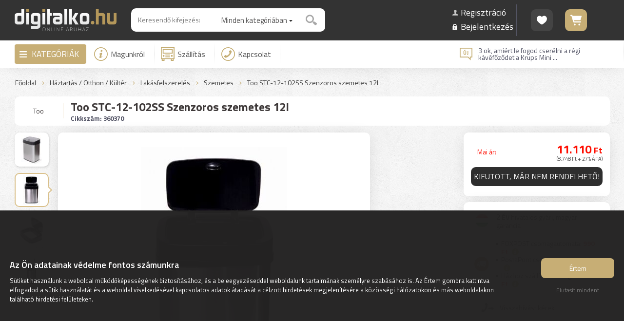

--- FILE ---
content_type: text/html; charset=UTF-8
request_url: https://www.digitalko.hu/szemetes/too/stc-12-102ss-szenzoros-szemetes-12l/
body_size: 68400
content:
<!DOCTYPE html><html lang="hu"><head><title>Too STC-12-102SS Szenzoros szemetes 12l Szemetes Lakásfelszerelés | Digitalko.hu Webáruház</title><meta name="author" content="Digitalko.hu Webáruház"><meta http-equiv="Content-Type" content="text/html; charset=UTF-8"><meta property="og:title" content="Too STC-12-102SS Szenzoros szemetes 12l Szemetes Lakásfelszerelés"><meta property="og:description" content="Too STC-12-102SS Szenzoros szemetes 12l Szemetes Lakásfelszerelés"><meta property="og:url" content="https://www.digitalko.hu/szemetes/too/stc-12-102ss-szenzoros-szemetes-12l/"><meta property="og:type" content="product"><meta property="fb:app_id" content="326555924369037"><meta property="og:image" content="https://www.digitalko.hu/kepek/termek/to/o_/202105/17/too_stc-12-102ss_1587574340.jpg"><link rel="image_src" href="https://www.digitalko.hu/kepek/termek/to/o_/202105/17/too_stc-12-102ss_1587574340.jpg"><meta itemprop="image" content="https://www.digitalko.hu/kepek/termek/to/o_/202105/17/too_stc-12-102ss_1587574340.jpg"><meta name="description" content="Too STC-12-102SS Szenzoros szemetes 12l Szemetes Lakásfelszerelés"><meta name="keywords" content="Too STC-12-102SS Szenzoros szemetes 12l Szemetes Lakásfelszerelés"><meta name="robots" content="All, Index, Follow"><meta name="rating" content="General"><meta name="theme-color" content="#333333"><meta name="dcterms.audience" content="Global"><meta name="revisit-after" content="1 days"><meta name="facebook-domain-verification" content="g5bmeomsxkpi2iaq1nt03i1li8m609"><link rel="canonical" href="https://www.digitalko.hu/szemetes/too/stc-12-102ss-szenzoros-szemetes-12l/"><base href="/"><meta name="viewport" content="width=device-width, user-scalable=no, initial-scale=1, maximum-scale=1, minimal-ui"><link rel="shortcut icon" href="/favicon.ico" type="image/x-icon"><link href="/css/wdb_min.css?1769706761" rel="stylesheet" type="text/css"><link href="https://fonts.googleapis.com/css?family=Titillium+Web:300,400,500,600,700&amp;subset=latin,latin-ext" rel="stylesheet" type="text/css"> <style> html { -webkit-text-size-adjust: 100%; } div.kosarNav div.dtc a span.icon { -webkit-mask-image: url([data-uri]); } div.sikeresRend div.icon div.pipa { -webkit-mask-image: url([data-uri]); } </style> <script>var _smartsupp=_smartsupp || {};_smartsupp.key="57f93b8b5d6df569b0afc38924e5ec55732b5601";window.smartsupp||(function(d){var s,c,o=smartsupp=function(){o._.push(arguments)};o._=[];s=d.getElementsByTagName("script")[0];c=d.createElement("script");c.type="text/javascript";c.charset="utf-8";c.async=true;c.src="./jsv1/smartsupp-loader.js?";s.parentNode.insertBefore(c,s);})(document);</script><script> !function(f,b,e,v,n,t,s) {if(f.fbq)return;n=f.fbq=function(){n.callMethod? n.callMethod.apply(n,arguments):n.queue.push(arguments)}; if(!f._fbq)f._fbq=n;n.push=n;n.loaded=!0;n.version='2.0'; n.queue=[];t=b.createElement(e);t.async=!0; t.src=v;s=b.getElementsByTagName(e)[0]; s.parentNode.insertBefore(t,s)}(window,document,'script', 'https://connect.facebook.net/en_US/fbevents.js'); fbq('init', '324959998142409'); fbq('track', 'ViewContent', { event_source_url: 'https://www.digitalko.hu/szemetes/too/stc-12-102ss-szenzoros-szemetes-12l/', event_time: 1769708788, em: '', ph: '', zp: '', ct: '', ln: '', fn: '', country: 'ffd3d21b48469c85982c1f15a1d7ef2ba743aac7fde22f9f5cf0afc5b946268b', action_source: 'website', content_name: 'Too STC-12-102SS Szenzoros szemetes 12l', content_ids: ['360370'], content_type: 'product', value: 11110, currency: 'HUF', user_data: { client_ip_address: '172.19.0.2', client_user_agent: 'Mozilla/5.0 (Macintosh; Intel Mac OS X 10_15_7) AppleWebKit/537.36 (KHTML, like Gecko) Chrome/131.0.0.0 Safari/537.36; ClaudeBot/1.0; +claudebot@anthropic.com)', fbp: '', fbc: '' } }, {eventID: '1769708788697b9cf41457c'}); if (window.location.search.includes('pixel_teszt')) { console.log("Event: ViewContent; ID: 1769708788697b9cf41457c;"); } </script> <noscript><img height="1" width="1" src="https://www.facebook.com/tr?id=324959998142409&amp;ev=ViewContent&amp;eid=1769708788697b9cf41457c&amp;noscript=1"></noscript> <script> window.dataLayer = window.dataLayer || []; function gtag(){ dataLayer.push(arguments); } gtag("consent", "default", { "ad_storage": "denied", "analytics_storage": "denied", "ad_user_data": "denied", "ad_personalization": "denied" }); </script>  <script id="gtag-js" async src="https://www.googletagmanager.com/gtag/js?id=G-FDL3EV9Y8Y" style="display: none;"></script> <script> window.dataLayer = window.dataLayer || []; function gtag(){dataLayer.push(arguments);} gtag("js", new Date()); /* Google Analytics */ gtag("config", "G-FDL3EV9Y8Y", { "anonymize_ip": true, "allow_google_signals": false, "send_page_view": false }); /* Google Ads */ gtag("config", "AW-732396804", { "anonymize_ip": true, "allow_google_signals": false }); </script>  <script id="gtm-js" style="display: none;">(function(w,d,s,l,i){w[l]=w[l]||[];w[l].push({'gtm.start': new Date().getTime(),event:'gtm.js'});var f=d.getElementsByTagName(s)[0], j=d.createElement(s),dl=l!='dataLayer'?'&l='+l:'';j.async=true;j.src= 'https://www.googletagmanager.com/gtm.js?id='+i+dl;f.parentNode.insertBefore(j,f); })(window,document,'script','dataLayer','GTM-T3X4ZRG');</script>  <script type="text/javascript" charset="UTF-8" src="/jsv1/cookie-consent-v2.js"></script> </head><body><script src="js/wdb_min.js?1769706761"></script><script>$(document).ready(function() { $('a.light:not(.disabled)').fancybox({ 'prevEffect' : 'fade', 'nextEffect' : 'fade' }); fancyStep = 0; $('a.lightTermekek').fancybox({ prevEffect : 'fade', nextEffect : 'fade', helpers : { title : { type: 'outside' }, thumbs : { width : 100, height : 100 }, overlay : { css : { background: 'rgba(0, 0, 0, 0.8)' }, locked: false } }, beforeLoad: function() { if( fancyStep ) { var scroll = Math.abs( parseInt( $('html').css('top') ) ); $('html').scrollTop(scroll); } else { var scroll = $('html').scrollTop(); $('html').css('overflow', 'hidden'); $('html').css('top', -Math.abs(scroll)); } fancyStep++; }, afterClose: function() { var scroll = Math.abs( parseInt( $('html').css('top') ) ); $('html').removeAttr('style'); $('html').scrollTop(scroll); fancyStep = 0; } }); $('a.youtube').click(function() { $.fancybox({ 'padding' : 0, 'autoScale' : false, 'transitionIn' : 'none', 'transitionOut' : 'none', 'title' : this.title, 'width' : 680, 'height' : 495, 'href' : this.href.replace(new RegExp("watch\\?v=", "i"), 'v/'), 'type' : 'swf', 'swf' : { 'wmode' : 'transparent', 'allowfullscreen' : 'true' } }); return false; }); });</script><div id="popup_hatter"></div><div id="popop_cont"><div class="popup"> <a href="javascript: popup('zar'); void(0);" class="bezar"><span></span>Bezárás</a> <div class="fejlec"><span></span></div><div class="tart"></div></div></div><div id="ajaxLoader"><div class="loader"><div class="l1"></div><div class="l2"></div></div></div><div class="respoNavhelye kari-fejlec"></div><div class="respoNavFixed kari-fejlec"><div class="respoNav"><div class="menu"> <span id="menu_icon" class="menu_icon"><span></span></span> </div><div class="logo" onclick="location.href = '/';"> <a href="/"><img src="elemek/logo.svg" alt="Digitalko" width="160"></a> </div><div class="info"> <a href="" class="menu_icon"><img src="elemek/icon_info_respo.svg" alt="Infó" width="20" height="20"></a> </div><div class="kosar" onclick="location.href = 'kosar';"> <a href="kosar" class="icon " data-db="0"><img src="elemek/icon_kosar_respo.svg" alt="Kosár" width="32" height="25"></a> </div><div class="keres"> <a id="respoKeresGomb"><img src="elemek/icon_kereses_respo.svg" alt="Keresés" width="27" height="25"></a> </div></div></div><div id="respoInfoMenuCont" class="dn"><li class="fokat" data-szulo="0"><a href="/magunkrol/m/">Magunkról</a></li><li class="fokat" data-szulo="0"><a href="/szallitas/m/">Szállítás</a></li><li class="fokat" data-szulo="0"><a href="/kapcsolat/">GY.I.K.</a></li><li class="fokat" data-szulo="0"><a href="/hirek-cikkek/">Digitalko Magazin</a></li><li class="fokat" data-szulo="0"><a href="https://www.facebook.com/digitalko.hu/" target="_blank">Facebook oldal</a></li><li class="fokat" data-szulo="0"><a href="/kapcsolat/">Kapcsolat</a></li><li class="fokat" data-szulo="0"><a href="/kedvencek/">Kedvencek</a></li><li class="fokat" data-szulo="0"><a href="/aszf/a/">Á.SZ.F.</a></li> <li class="fokat kiemelt" data-szulo="0"><a href="/regisztracio/">Regisztráció</a></li> <li class="fokat kiemelt" data-szulo="0"><a href="/regisztracio/?login">Bejelentkezés</a></li> </div><div id="respoKereses"><div class="kereses autocompleteGen"></div></div><div id="respoMenuCont" class="dn"><li class="kat" data-szint="kat" data-szulo="6433" data-vissza="0"><a href="/konyhai-termekek/?nr=1"><span>Összes alkategória</span></a></li><li class="alkat" data-szint="alkat" data-szulo="6420" data-vissza="6433"><a href="/huto-fagyaszto-szabadonallo-osszes/alulfagyasztos-kombinalt-huto-szabadonallo/?nr=1"><span>Összes alkategória</span></a></li><li class="alkat" data-szint="alkat" data-id="6687" data-szulo="6420" data-vissza="6433"><a href="/huto-fagyaszto-szabadonallo-osszes/alulfagyasztos-kombinalt-huto-szabadonallo/?nr=1"><span>Alulfagyasztós kombinált hűtő</span></a></li><li class="alkat" data-szint="alkat" data-id="6688" data-szulo="6420" data-vissza="6433"><a href="/huto-fagyaszto-szabadonallo-osszes/felulfagyasztos-kombinalt-huto-szabadonallo/?nr=1"><span>Felülfagyasztós kombinált hűtő</span></a></li><li class="alkat" data-szint="alkat" data-id="6148" data-szulo="6420" data-vissza="6433"><a href="/huto-fagyaszto-szabadonallo-osszes/amerikai-tipusu-side-by-side-huto-szabadonallo/?nr=1"><span>Amerikai típusú Side By Side hűtő</span></a></li><li class="alkat" data-szint="alkat" data-id="6692" data-szulo="6420" data-vissza="6433"><a href="/huto-fagyaszto-szabadonallo-osszes/fagyaszto-nelkuli-huto-szabadonallo/?nr=1"><span>Fagyasztó nélküli hűtő</span></a></li><li class="alkat" data-szint="alkat" data-id="6689" data-szulo="6420" data-vissza="6433"><a href="/huto-fagyaszto-szabadonallo-osszes/egyajtos-huto-szabadonallo/?nr=1"><span>Egyajtós hűtő</span></a></li><li class="alkat" data-szint="alkat" data-id="6715" data-szulo="6420" data-vissza="6433"><a href="/huto-fagyaszto-szabadonallo-osszes/mini-huto-minibar-szabadonallo/?nr=1"><span>Mini hűtő / minibár</span></a></li><li class="alkat" data-szint="alkat" data-id="6691" data-szulo="6420" data-vissza="6433"><a href="/huto-fagyaszto-szabadonallo-osszes/fagyasztoszekreny-szabadonallo/?nr=1"><span>Fagyasztószekrény</span></a></li><li class="alkat" data-szint="alkat" data-id="6690" data-szulo="6420" data-vissza="6433"><a href="/huto-fagyaszto-szabadonallo-osszes/fagyasztolada-szabadonallo/?nr=1"><span>Fagyasztóláda</span></a></li><li class="alkat" data-szint="alkat" data-id="6147" data-szulo="6420" data-vissza="6433"><a href="/huto-fagyaszto-szabadonallo-osszes/borhuto-szabadonallo/?nr=1"><span>Borhűtő</span></a></li><li class="alkat" data-szint="alkat" data-id="6190" data-szulo="6420" data-vissza="6433"><a href="/huto-fagyaszto-szabadonallo-osszes/hordozhato-hutotaska/?nr=1"><span>Hordozható hűtőtáska</span></a></li><li class="alkat" data-szint="alkat" data-id="6421" data-szulo="6420" data-vissza="6433"><a href="/huto-fagyaszto-szabadonallo-osszes/huto-fagyaszto-szabadonallo-kiegeszito/?nr=1"><span>Kiegészítő</span></a></li><li class="kat next" data-szint="kat" data-id="6420" data-szulo="6433" data-vissza="0"><a href="javascript: respoMenu('#respoMenu', 6420); void(0);"><span>Hűtő, fagyasztó (szabadonálló)</span></a></li><li class="alkat" data-szint="alkat" data-szulo="6712" data-vissza="6433"><a href="/huto-fagyaszto-beepitheto-osszes/alulfagyasztos-kombinalt-huto-beepitheto/?nr=1"><span>Összes alkategória</span></a></li><li class="alkat" data-szint="alkat" data-id="6758" data-szulo="6712" data-vissza="6433"><a href="/huto-fagyaszto-beepitheto-osszes/alulfagyasztos-kombinalt-huto-beepitheto/?nr=1"><span>Alulfagyasztós kombinált hűtő</span></a></li><li class="alkat" data-szint="alkat" data-id="6713" data-szulo="6712" data-vissza="6433"><a href="/huto-fagyaszto-beepitheto-osszes/felulfagyasztos-kombinalt-huto-beepitheto/?nr=1"><span>Felülfagyasztós kombinált hűtő</span></a></li><li class="alkat" data-szint="alkat" data-id="6768" data-szulo="6712" data-vissza="6433"><a href="/huto-fagyaszto-beepitheto-osszes/fagyaszto-nelkuli-huto-beepitheto/?nr=1"><span>Fagyasztó nélküli hűtő</span></a></li><li class="alkat" data-szint="alkat" data-id="6769" data-szulo="6712" data-vissza="6433"><a href="/huto-fagyaszto-beepitheto-osszes/egyajtos-huto-beepitheto/?nr=1"><span>Egyajtós hűtő</span></a></li><li class="alkat" data-szint="alkat" data-id="6800" data-szulo="6712" data-vissza="6433"><a href="/huto-fagyaszto-beepitheto-osszes/fagyasztoszekreny-beepitheto/?nr=1"><span>Fagyasztószekrény</span></a></li><li class="alkat" data-szint="alkat" data-id="6801" data-szulo="6712" data-vissza="6433"><a href="/huto-fagyaszto-beepitheto-osszes/borhuto-beepitheto/?nr=1"><span>Borhűtő</span></a></li><li class="kat next" data-szint="kat" data-id="6712" data-szulo="6433" data-vissza="0"><a href="javascript: respoMenu('#respoMenu', 6712); void(0);"><span>Hűtő, fagyasztó (beépíthető)</span></a></li><li class="alkat" data-szint="alkat" data-szulo="6187" data-vissza="6433"><a href="/suto-fozolap-tuzhely-szabadonallo-osszes/gazfozolap-szabadonallo/?nr=1"><span>Összes alkategória</span></a></li><li class="alkat" data-szint="alkat" data-id="6785" data-szulo="6187" data-vissza="6433"><a href="/suto-fozolap-tuzhely-szabadonallo-osszes/gazfozolap-szabadonallo/?nr=1"><span>Gázfőzőlap (szabadonálló)</span></a></li><li class="alkat" data-szint="alkat" data-id="6786" data-szulo="6187" data-vissza="6433"><a href="/suto-fozolap-tuzhely-szabadonallo-osszes/elektromos-fozolap-szabadonallo/?nr=1"><span>Elektromos főzőlap (szabadonálló)</span></a></li><li class="alkat" data-szint="alkat" data-id="6787" data-szulo="6187" data-vissza="6433"><a href="/suto-fozolap-tuzhely-szabadonallo-osszes/indukcios-fozolap-szabadonallo/?nr=1"><span>Indukciós főzőlap (szabadonálló)</span></a></li><li class="alkat" data-szint="alkat" data-id="6788" data-szulo="6187" data-vissza="6433"><a href="/suto-fozolap-tuzhely-szabadonallo-osszes/gaztuzhely-szabadonallo/?nr=1"><span>Gáztűzhely (szabadonálló)</span></a></li><li class="alkat" data-szint="alkat" data-id="6789" data-szulo="6187" data-vissza="6433"><a href="/suto-fozolap-tuzhely-szabadonallo-osszes/elektromos-tuzhely-szabadonallo/?nr=1"><span>Elektromos tűzhely (szabadonálló)</span></a></li><li class="alkat" data-szint="alkat" data-id="6790" data-szulo="6187" data-vissza="6433"><a href="/suto-fozolap-tuzhely-szabadonallo-osszes/kombinalt-tuzhely-szabadonallo/?nr=1"><span>Kombinált tűzhely (szabadonálló)</span></a></li><li class="alkat" data-szint="alkat" data-id="6648" data-szulo="6187" data-vissza="6433"><a href="/suto-fozolap-tuzhely-szabadonallo-osszes/mini-suto-mini-grill-mini-konyha-szabadonallo/?nr=1"><span>Mini sütő / mini grill / mini konyha</span></a></li><li class="alkat" data-szint="alkat" data-id="6645" data-szulo="6187" data-vissza="6433"><a href="/suto-fozolap-tuzhely-szabadonallo-osszes/etelmelegito-melegentarto-szabadonallo/?nr=1"><span>Ételmelegítő / melegentartó</span></a></li><li class="alkat" data-szint="alkat" data-id="6792" data-szulo="6187" data-vissza="6433"><a href="/suto-fozolap-tuzhely-szabadonallo-osszes/suto-fozolap-tuzhely-szabadonallo-kiegeszito/?nr=1"><span>Kiegészítő</span></a></li><li class="kat next" data-szint="kat" data-id="6187" data-szulo="6433" data-vissza="0"><a href="javascript: respoMenu('#respoMenu', 6187); void(0);"><span>Sütő-főzőlap, tűzhely (szabadonálló)</span></a></li><li class="alkat" data-szint="alkat" data-szulo="6419" data-vissza="6433"><a href="/suto-fozolap-tuzhely-beepitheto-osszes/gazfozolap-beepitheto/?nr=1"><span>Összes alkategória</span></a></li><li class="alkat" data-szint="alkat" data-id="6782" data-szulo="6419" data-vissza="6433"><a href="/suto-fozolap-tuzhely-beepitheto-osszes/gazfozolap-beepitheto/?nr=1"><span>Gázfőzőlap (beépíthető)</span></a></li><li class="alkat" data-szint="alkat" data-id="6783" data-szulo="6419" data-vissza="6433"><a href="/suto-fozolap-tuzhely-beepitheto-osszes/elektromos-fozolap-beepitheto/?nr=1"><span>Elektromos főzőlap (beépíthető)</span></a></li><li class="alkat" data-szint="alkat" data-id="6784" data-szulo="6419" data-vissza="6433"><a href="/suto-fozolap-tuzhely-beepitheto-osszes/indukcios-fozolap-beepitheto/?nr=1"><span>Indukciós főzőlap (beépíthető)</span></a></li><li class="alkat" data-szint="alkat" data-id="6683" data-szulo="6419" data-vissza="6433"><a href="/suto-fozolap-tuzhely-beepitheto-osszes/suto-beepitheto/?nr=1"><span>Sütő (beépíthető)</span></a></li><li class="alkat" data-szint="alkat" data-id="6684" data-szulo="6419" data-vissza="6433"><a href="/suto-fozolap-tuzhely-beepitheto-osszes/sutofozolap-szett-beepitheto/?nr=1"><span>Sütő-főzőlap szett (beépíthető)</span></a></li><li class="alkat" data-szint="alkat" data-id="6886" data-szulo="6419" data-vissza="6433"><a href="/suto-fozolap-tuzhely-beepitheto-osszes/melegentarto-fiok-beepitheto/?nr=1"><span>Melegentartó fiók</span></a></li><li class="alkat" data-szint="alkat" data-id="6711" data-szulo="6419" data-vissza="6433"><a href="/suto-fozolap-tuzhely-beepitheto-osszes/suto-fozolap-tuzhely-beepitheto-kiegeszito/?nr=1"><span>Kiegészítő</span></a></li><li class="kat next" data-szint="kat" data-id="6419" data-szulo="6433" data-vissza="0"><a href="javascript: respoMenu('#respoMenu', 6419); void(0);"><span>Sütő-főzőlap, tűzhely (beépíthető)</span></a></li><li class="alkat" data-szint="alkat" data-szulo="6704" data-vissza="6433"><a href="/mikrohullamu-suto-osszes/mikrohullamu-suto-szabadonallo/?nr=1"><span>Összes alkategória</span></a></li><li class="alkat" data-szint="alkat" data-id="6152" data-szulo="6704" data-vissza="6433"><a href="/mikrohullamu-suto-osszes/mikrohullamu-suto-szabadonallo/?nr=1"><span>Mikrohullámú sütő (szabadonálló)</span></a></li><li class="alkat" data-szint="alkat" data-id="6432" data-szulo="6704" data-vissza="6433"><a href="/mikrohullamu-suto-osszes/mikrohullamu-suto-beepitheto/?nr=1"><span>Mikrohullámú sütő (beépíthető)</span></a></li><li class="alkat" data-szint="alkat" data-id="6705" data-szulo="6704" data-vissza="6433"><a href="/mikrohullamu-suto-osszes/mikrohullamu-suto-kiegeszito/?nr=1"><span>Kiegészítő</span></a></li><li class="kat next" data-szint="kat" data-id="6704" data-szulo="6433" data-vissza="0"><a href="javascript: respoMenu('#respoMenu', 6704); void(0);"><span>Mikrohullámú sütő</span></a></li><li class="alkat" data-szint="alkat" data-szulo="6706" data-vissza="6433"><a href="/paraelszivo-osszes/hagyomanyos-paraelszivo/?nr=1"><span>Összes alkategória</span></a></li><li class="alkat" data-szint="alkat" data-id="6984" data-szulo="6706" data-vissza="6433"><a href="/paraelszivo-osszes/hagyomanyos-paraelszivo/?nr=1"><span>Hagyományos</span></a></li><li class="alkat" data-szint="alkat" data-id="6985" data-szulo="6706" data-vissza="6433"><a href="/paraelszivo-osszes/beepitheto-kihuzhato-paraelszivo/?nr=1"><span>Beépíthető / kihúzható</span></a></li><li class="alkat" data-szint="alkat" data-id="6986" data-szulo="6706" data-vissza="6433"><a href="/paraelszivo-osszes/kurtos-paraelszivo/?nr=1"><span>Kürtős</span></a></li><li class="alkat" data-szint="alkat" data-id="6988" data-szulo="6706" data-vissza="6433"><a href="/paraelszivo-osszes/sziget-fole-helyezheto-paraelszivo/?nr=1"><span>Sziget fölé</span></a></li><li class="alkat" data-szint="alkat" data-id="6987" data-szulo="6706" data-vissza="6433"><a href="/paraelszivo-osszes/pultba-epitheto-paraelszivo/?nr=1"><span>Pultba építhető</span></a></li><li class="alkat" data-szint="alkat" data-id="7135" data-szulo="6706" data-vissza="6433"><a href="/paraelszivo-osszes/paraelszivo-szuro/?nr=1"><span>Szűrő</span></a></li><li class="kat next" data-szint="kat" data-id="6706" data-szulo="6433" data-vissza="0"><a href="javascript: respoMenu('#respoMenu', 6706); void(0);"><span>Páraelszívó</span></a></li><li class="alkat" data-szint="alkat" data-szulo="6707" data-vissza="6433"><a href="/mosogatogep-osszes/normal-60cm-szabadonallo-mosogatogep/?nr=1"><span>Összes alkategória</span></a></li><li class="alkat" data-szint="alkat" data-id="6709" data-szulo="6707" data-vissza="6433"><a href="/mosogatogep-osszes/normal-60cm-szabadonallo-mosogatogep/?nr=1"><span>Normál (60cm) szabadonálló mosogatógép</span></a></li><li class="alkat" data-szint="alkat" data-id="7138" data-szulo="6707" data-vissza="6433"><a href="/mosogatogep-osszes/keskeny-45cmig-szabadonallo-mosogatogep/?nr=1"><span>Keskeny (45cm-ig) szabadonálló mosogatógép</span></a></li><li class="alkat" data-szint="alkat" data-id="6708" data-szulo="6707" data-vissza="6433"><a href="/mosogatogep-osszes/normal-60cm-beepitheto-mosogatogep/?nr=1"><span>Normál (60cm) beépíthető mosogatógép</span></a></li><li class="alkat" data-szint="alkat" data-id="7173" data-szulo="6707" data-vissza="6433"><a href="/mosogatogep-osszes/keskeny-45cmig-beepitheto-mosogatogep/?nr=1"><span>Keskeny (45cm-ig) beépíthető mosogatógép</span></a></li><li class="kat next" data-szint="kat" data-id="6707" data-szulo="6433" data-vissza="0"><a href="javascript: respoMenu('#respoMenu', 6707); void(0);"><span>Mosogatógép</span></a></li><li class="alkat" data-szint="alkat" data-szulo="6755" data-vissza="6433"><a href="/mosogato-osszes/edeny-szarito-tarto/?nr=1"><span>Összes alkategória</span></a></li><li class="alkat" data-szint="alkat" data-id="6963" data-szulo="6755" data-vissza="6433"><a href="/mosogato-osszes/edeny-szarito-tarto/?nr=1"><span>Edény szárító / tartó</span></a></li><li class="alkat" data-szint="alkat" data-id="6756" data-szulo="6755" data-vissza="6433"><a href="/mosogato-osszes/mosogatotalca/?nr=1"><span>Mosogatótálca</span></a></li><li class="alkat" data-szint="alkat" data-id="6757" data-szulo="6755" data-vissza="6433"><a href="/mosogato-osszes/mosogato-csaptelep/?nr=1"><span>Mosogató csaptelep</span></a></li><li class="kat next" data-szint="kat" data-id="6755" data-szulo="6433" data-vissza="0"><a href="javascript: respoMenu('#respoMenu', 6755); void(0);"><span>Mosogató</span></a></li><li class="alkat" data-szint="alkat" data-szulo="6445" data-vissza="6433"><a href="/kavefozo-kaveorlo-kiegeszito-osszes/kotyogo-kavefozo/?nr=1"><span>Összes alkategória</span></a></li><li class="alkat" data-szint="alkat" data-id="6932" data-szulo="6445" data-vissza="6433"><a href="/kavefozo-kaveorlo-kiegeszito-osszes/kotyogo-kavefozo/?nr=1"><span>Kotyogó kávéfőző</span></a></li><li class="alkat" data-szint="alkat" data-id="6930" data-szulo="6445" data-vissza="6433"><a href="/kavefozo-kaveorlo-kiegeszito-osszes/filteres-kavefozo/?nr=1"><span>Filteres kávéfőző</span></a></li><li class="alkat" data-szint="alkat" data-id="6927" data-szulo="6445" data-vissza="6433"><a href="/kavefozo-kaveorlo-kiegeszito-osszes/kapszulas-podos-kavefozo/?nr=1"><span>Kapszulás / podos kávéfőző</span></a></li><li class="alkat" data-szint="alkat" data-id="6929" data-szulo="6445" data-vissza="6433"><a href="/kavefozo-kaveorlo-kiegeszito-osszes/presszo-kavefozo/?nr=1"><span>Presszó kávéfőző</span></a></li><li class="alkat" data-szint="alkat" data-id="6928" data-szulo="6445" data-vissza="6433"><a href="/kavefozo-kaveorlo-kiegeszito-osszes/automata-kavefozo/?nr=1"><span>Automata kávéfőző</span></a></li><li class="alkat" data-szint="alkat" data-id="6931" data-szulo="6445" data-vissza="6433"><a href="/kavefozo-kaveorlo-kiegeszito-osszes/beepitheto-kavefozo/?nr=1"><span>Beépíthető kávéfőző</span></a></li><li class="alkat" data-szint="alkat" data-id="6471" data-szulo="6445" data-vissza="6433"><a href="/kavefozo-kaveorlo-kiegeszito-osszes/kavedaralo-orlo/?nr=1"><span>Kávédaráló / őrlő</span></a></li><li class="alkat" data-szint="alkat" data-id="6473" data-szulo="6445" data-vissza="6433"><a href="/kavefozo-kaveorlo-kiegeszito-osszes/tejhabosito/?nr=1"><span>Tejhabosító</span></a></li><li class="alkat" data-szint="alkat" data-id="6935" data-szulo="6445" data-vissza="6433"><a href="/kavefozo-kaveorlo-kiegeszito-osszes/tejtarto-tejhuto/?nr=1"><span>Tejtartó / tejhűtő</span></a></li><li class="alkat" data-szint="alkat" data-id="6933" data-szulo="6445" data-vissza="6433"><a href="/kavefozo-kaveorlo-kiegeszito-osszes/kave-kapszula-pod-szemes-orolt-kave/?nr=1"><span>Kávé kapszula / pod / szemes / őrölt kávé</span></a></li><li class="alkat" data-szint="alkat" data-id="6938" data-szulo="6445" data-vissza="6433"><a href="/kavefozo-kaveorlo-kiegeszito-osszes/kave-kapszula-tarto/?nr=1"><span>Kávé kapszula tartó</span></a></li><li class="alkat" data-szint="alkat" data-id="6934" data-szulo="6445" data-vissza="6433"><a href="/kavefozo-kaveorlo-kiegeszito-osszes/filter-tisztito-vizkomentesito/?nr=1"><span>Filter / tisztító / vízkőmentesítő</span></a></li><li class="alkat" data-szint="alkat" data-id="6937" data-szulo="6445" data-vissza="6433"><a href="/kavefozo-kaveorlo-kiegeszito-osszes/kaves-pohar-csesze/?nr=1"><span>Kávés pohár / csésze</span></a></li><li class="alkat" data-szint="alkat" data-id="6472" data-szulo="6445" data-vissza="6433"><a href="/kavefozo-kaveorlo-kiegeszito-osszes/kavefozo-kiegeszito/?nr=1"><span>Kávéfőző kiegészítő</span></a></li><li class="kat next" data-szint="kat" data-id="6445" data-szulo="6433" data-vissza="0"><a href="javascript: respoMenu('#respoMenu', 6445); void(0);"><span>Kávéfőző / kávéörlő / kiegészítő</span></a></li><li class="alkat" data-szint="alkat" data-szulo="6898" data-vissza="6433"><a href="/konyhai-kisgep-sutes-fozes-hutes-etelkeszites-osszes/parolo/?nr=1"><span>Összes alkategória</span></a></li><li class="alkat" data-szint="alkat" data-id="6681" data-szulo="6898" data-vissza="6433"><a href="/konyhai-kisgep-sutes-fozes-hutes-etelkeszites-osszes/parolo/?nr=1"><span>Pároló</span></a></li><li class="alkat" data-szint="alkat" data-id="6456" data-szulo="6898" data-vissza="6433"><a href="/konyhai-kisgep-sutes-fozes-hutes-etelkeszites-osszes/legkevereses-fozogep-elektromos-kukta-multifunkcios-suto/?nr=1"><span>Légkeveréses főzőgép / elektromos kukta / multifunkciós sütő</span></a></li><li class="alkat" data-szint="alkat" data-id="6923" data-szulo="6898" data-vissza="6433"><a href="/konyhai-kisgep-sutes-fozes-hutes-etelkeszites-osszes/sous-vide-fozo/?nr=1"><span>Sous Vide főző</span></a></li><li class="alkat" data-szint="alkat" data-id="6675" data-szulo="6898" data-vissza="6433"><a href="/konyhai-kisgep-sutes-fozes-hutes-etelkeszites-osszes/olajsuto/?nr=1"><span>Olajsütő</span></a></li><li class="alkat" data-szint="alkat" data-id="6447" data-szulo="6898" data-vissza="6433"><a href="/konyhai-kisgep-sutes-fozes-hutes-etelkeszites-osszes/kontakt-grill-suto-sutolap/?nr=1"><span>Kontakt grill sütő / sütőlap</span></a></li><li class="alkat" data-szint="alkat" data-id="6458" data-szulo="6898" data-vissza="6433"><a href="/konyhai-kisgep-sutes-fozes-hutes-etelkeszites-osszes/melegszendvics-gofri-suto/?nr=1"><span>Melegszendvics / gofri sütő</span></a></li><li class="alkat" data-szint="alkat" data-id="6452" data-szulo="6898" data-vissza="6433"><a href="/konyhai-kisgep-sutes-fozes-hutes-etelkeszites-osszes/kenyersuto/?nr=1"><span>Kenyérsütő</span></a></li><li class="alkat" data-szint="alkat" data-id="6451" data-szulo="6898" data-vissza="6433"><a href="/konyhai-kisgep-sutes-fozes-hutes-etelkeszites-osszes/kenyerpirito/?nr=1"><span>Kenyérpirító</span></a></li><li class="alkat" data-szint="alkat" data-id="6743" data-szulo="6898" data-vissza="6433"><a href="/konyhai-kisgep-sutes-fozes-hutes-etelkeszites-osszes/sutemeny-palacsinta-keszito-gep/?nr=1"><span>Sütemény / palacsinta készítő gép</span></a></li><li class="alkat" data-szint="alkat" data-id="6457" data-szulo="6898" data-vissza="6433"><a href="/konyhai-kisgep-sutes-fozes-hutes-etelkeszites-osszes/rizsfozo/?nr=1"><span>Rizsfőző</span></a></li><li class="alkat" data-szint="alkat" data-id="6922" data-szulo="6898" data-vissza="6433"><a href="/konyhai-kisgep-sutes-fozes-hutes-etelkeszites-osszes/tojas-fozo-suto/?nr=1"><span>Tojás főző / sütő</span></a></li><li class="alkat" data-szint="alkat" data-id="6453" data-szulo="6898" data-vissza="6433"><a href="/konyhai-kisgep-sutes-fozes-hutes-etelkeszites-osszes/gyumolcsaszalo/?nr=1"><span>Gyümölcsaszaló</span></a></li><li class="alkat" data-szint="alkat" data-id="6714" data-szulo="6898" data-vissza="6433"><a href="/konyhai-kisgep-sutes-fozes-hutes-etelkeszites-osszes/fagylaltkeszito-gep/?nr=1"><span>Fagylaltkészítő gép</span></a></li><li class="alkat" data-szint="alkat" data-id="6722" data-szulo="6898" data-vissza="6433"><a href="/konyhai-kisgep-sutes-fozes-hutes-etelkeszites-osszes/jegkocka-keszito-gep/?nr=1"><span>Jégkocka készítő gép</span></a></li><li class="alkat" data-szint="alkat" data-id="6767" data-szulo="6898" data-vissza="6433"><a href="/konyhai-kisgep-sutes-fozes-hutes-etelkeszites-osszes/konyhai-kulonlegesseg/?nr=1"><span>Konyhai különlegesség</span></a></li><li class="kat next" data-szint="kat" data-id="6898" data-szulo="6433" data-vissza="0"><a href="javascript: respoMenu('#respoMenu', 6898); void(0);"><span>Konyhai kisgép (sütés / főzés / hűtés / ételkészítés)</span></a></li><li class="alkat" data-szint="alkat" data-szulo="6899" data-vissza="6433"><a href="/konyhai-kisgep-elokeszites-feldolgozas-osszes/konyhai-robotgep/?nr=1"><span>Összes alkategória</span></a></li><li class="alkat" data-szint="alkat" data-id="6647" data-szulo="6899" data-vissza="6433"><a href="/konyhai-kisgep-elokeszites-feldolgozas-osszes/konyhai-robotgep/?nr=1"><span>Konyhai robotgép</span></a></li><li class="alkat" data-szint="alkat" data-id="6454" data-szulo="6899" data-vissza="6433"><a href="/konyhai-kisgep-elokeszites-feldolgozas-osszes/aprito-daralo/?nr=1"><span>Aprító / daráló</span></a></li><li class="alkat" data-szint="alkat" data-id="6589" data-szulo="6899" data-vissza="6433"><a href="/konyhai-kisgep-elokeszites-feldolgozas-osszes/szeletelo-reszelo-gep/?nr=1"><span>Szeletelő / reszelő gép</span></a></li><li class="alkat" data-szint="alkat" data-id="6967" data-szulo="6899" data-vissza="6433"><a href="/konyhai-kisgep-elokeszites-feldolgozas-osszes/elektromos-kes/?nr=1"><span>Elektromos kés</span></a></li><li class="alkat" data-szint="alkat" data-id="6459" data-szulo="6899" data-vissza="6433"><a href="/konyhai-kisgep-elokeszites-feldolgozas-osszes/tesztakeszito-gep/?nr=1"><span>Tésztakészítő gép</span></a></li><li class="alkat" data-szint="alkat" data-id="6474" data-szulo="6899" data-vissza="6433"><a href="/konyhai-kisgep-elokeszites-feldolgozas-osszes/allo-mixer-turmixgep/?nr=1"><span>Turmixgép</span></a></li><li class="alkat" data-szint="alkat" data-id="6475" data-szulo="6899" data-vissza="6433"><a href="/konyhai-kisgep-elokeszites-feldolgozas-osszes/kezi-mixer/?nr=1"><span>Kézi mixer</span></a></li><li class="alkat" data-szint="alkat" data-id="6476" data-szulo="6899" data-vissza="6433"><a href="/konyhai-kisgep-elokeszites-feldolgozas-osszes/botmixer/?nr=1"><span>Botmixer</span></a></li><li class="alkat" data-szint="alkat" data-id="6477" data-szulo="6899" data-vissza="6433"><a href="/konyhai-kisgep-elokeszites-feldolgozas-osszes/talas-mixer/?nr=1"><span>Tálas mixer</span></a></li><li class="alkat" data-szint="alkat" data-id="6468" data-szulo="6899" data-vissza="6433"><a href="/konyhai-kisgep-elokeszites-feldolgozas-osszes/citrus-gyumolcs-facsaro/?nr=1"><span>Citrus / gyümölcs facsaró</span></a></li><li class="alkat" data-szint="alkat" data-id="6467" data-szulo="6899" data-vissza="6433"><a href="/konyhai-kisgep-elokeszites-feldolgozas-osszes/gyumolcs-centrifuga-pres/?nr=1"><span>Gyümölcs centrifuga / prés</span></a></li><li class="alkat" data-szint="alkat" data-id="6449" data-szulo="6899" data-vissza="6433"><a href="/konyhai-kisgep-elokeszites-feldolgozas-osszes/husdaralo/?nr=1"><span>Húsdaráló</span></a></li><li class="kat next" data-szint="kat" data-id="6899" data-szulo="6433" data-vissza="0"><a href="javascript: respoMenu('#respoMenu', 6899); void(0);"><span>Konyhai kisgép (előkészítés / feldolgozás)</span></a></li><li class="alkat" data-szint="alkat" data-szulo="6921" data-vissza="6433"><a href="/konyhai-kisgep-kiegeszito-osszes/multifunkcios-suto-fozo-kiegeszito/?nr=1"><span>Összes alkategória</span></a></li><li class="alkat" data-szint="alkat" data-id="6907" data-szulo="6921" data-vissza="6433"><a href="/konyhai-kisgep-kiegeszito-osszes/multifunkcios-suto-fozo-kiegeszito/?nr=1"><span>Multifunkciós sütő-főző kiegészítő</span></a></li><li class="alkat" data-szint="alkat" data-id="6912" data-szulo="6921" data-vissza="6433"><a href="/konyhai-kisgep-kiegeszito-osszes/szendvics-gofri-grill-suto-kiegeszito/?nr=1"><span>Szendvics / gofri / grill sütő kiegészítő</span></a></li><li class="alkat" data-szint="alkat" data-id="6182" data-szulo="6921" data-vissza="6433"><a href="/konyhai-kisgep-kiegeszito-osszes/gyumolcsaszalo-kiegeszito/?nr=1"><span>Gyümölcsaszaló kiegészítő</span></a></li><li class="alkat" data-szint="alkat" data-id="6914" data-szulo="6921" data-vissza="6433"><a href="/konyhai-kisgep-kiegeszito-osszes/konyhai-robotgep-kiegeszito/?nr=1"><span>Konyhai robotgép kiegészítő</span></a></li><li class="alkat" data-szint="alkat" data-id="6915" data-szulo="6921" data-vissza="6433"><a href="/konyhai-kisgep-kiegeszito-osszes/turmix-mixer-kiegeszito/?nr=1"><span>Turmix / mixer kiegészítő</span></a></li><li class="alkat" data-szint="alkat" data-id="6920" data-szulo="6921" data-vissza="6433"><a href="/konyhai-kisgep-kiegeszito-osszes/gyumolcs-pres-centrifuga-kiegeszito/?nr=1"><span>Gyümölcs prés / centrifuga kiegészítő</span></a></li><li class="alkat" data-szint="alkat" data-id="6924" data-szulo="6921" data-vissza="6433"><a href="/konyhai-kisgep-kiegeszito-osszes/egyeb-kisgep-kiegeszito/?nr=1"><span>Egyéb kisgép kiegészítő</span></a></li><li class="kat next" data-szint="kat" data-id="6921" data-szulo="6433" data-vissza="0"><a href="javascript: respoMenu('#respoMenu', 6921); void(0);"><span>Konyhai kisgép kiegészítő</span></a></li> <li class="kat" data-szint="kat" data-id="6115" data-szulo="6433" data-vissza="0"> <a href="/konyhai-termekek/konyhai-merleg/?nr=1"> <span>Konyhai mérleg</span> </a> </li> <li class="alkat" data-szint="alkat" data-szulo="6443" data-vissza="6433"><a href="/sodastream-szodagep-osszes/sodastream-szodagep/?nr=1"><span>Összes alkategória</span></a></li><li class="alkat" data-szint="alkat" data-id="6196" data-szulo="6443" data-vissza="6433"><a href="/sodastream-szodagep-osszes/sodastream-szodagep/?nr=1"><span>Sodastream szódagép</span></a></li><li class="alkat" data-szint="alkat" data-id="6936" data-szulo="6443" data-vissza="6433"><a href="/sodastream-szodagep-osszes/sodastream-szodagep-szett/?nr=1"><span>Sodastream szódagép szett</span></a></li><li class="alkat" data-szint="alkat" data-id="6440" data-szulo="6443" data-vissza="6433"><a href="/sodastream-szodagep-osszes/sodastream-szorp/?nr=1"><span>Sodastream szörp</span></a></li><li class="alkat" data-szint="alkat" data-id="6441" data-szulo="6443" data-vissza="6433"><a href="/sodastream-szodagep-osszes/sodastream-palack/?nr=1"><span>Sodastream palack</span></a></li><li class="alkat" data-szint="alkat" data-id="6197" data-szulo="6443" data-vissza="6433"><a href="/sodastream-szodagep-osszes/sodastream-egyeb-kiegeszito/?nr=1"><span>Sodastream egyéb kiegészítő</span></a></li><li class="kat next" data-szint="kat" data-id="6443" data-szulo="6433" data-vissza="0"><a href="javascript: respoMenu('#respoMenu', 6443); void(0);"><span>Sodastream szódagép</span></a></li> <li class="kat" data-szint="kat" data-id="6448" data-szulo="6433" data-vissza="0"> <a href="/konyhai-termekek/vizforralo-teafozo/?nr=1"> <span>Vízforraló / teafőző</span> </a> </li> <li class="alkat" data-szint="alkat" data-szulo="6951" data-vissza="6433"><a href="/vizszuro-osszes/vizszuro/?nr=1"><span>Összes alkategória</span></a></li><li class="alkat" data-szint="alkat" data-id="6946" data-szulo="6951" data-vissza="6433"><a href="/vizszuro-osszes/vizszuro/?nr=1"><span>Vízszűrő</span></a></li><li class="alkat" data-szint="alkat" data-id="6952" data-szulo="6951" data-vissza="6433"><a href="/vizszuro-osszes/vizszuro-kiegeszito/?nr=1"><span>Kiegészítő</span></a></li><li class="kat next" data-szint="kat" data-id="6951" data-szulo="6433" data-vissza="0"><a href="javascript: respoMenu('#respoMenu', 6951); void(0);"><span>Vízszűrő</span></a></li> <li class="kat" data-szint="kat" data-id="6962" data-szulo="6433" data-vissza="0"> <a href="/konyhai-termekek/vizadagolo/?nr=1"> <span>Vízadagoló</span> </a> </li> <li class="alkat" data-szint="alkat" data-szulo="6199" data-vissza="6433"><a href="/konyhai-eszkoz-osszes/kes-ollo/?nr=1"><span>Összes alkategória</span></a></li><li class="alkat" data-szint="alkat" data-id="6634" data-szulo="6199" data-vissza="6433"><a href="/konyhai-eszkoz-osszes/kes-ollo/?nr=1"><span>Kés / olló</span></a></li><li class="alkat" data-szint="alkat" data-id="6943" data-szulo="6199" data-vissza="6433"><a href="/konyhai-eszkoz-osszes/kes-ollo-elezo/?nr=1"><span>Kés / olló élező</span></a></li><li class="alkat" data-szint="alkat" data-id="6944" data-szulo="6199" data-vissza="6433"><a href="/konyhai-eszkoz-osszes/zoldseg-es-gyumolcshamozo/?nr=1"><span>Zöldség és gyümölcshámozó</span></a></li><li class="alkat" data-szint="alkat" data-id="6916" data-szulo="6199" data-vissza="6433"><a href="/konyhai-eszkoz-osszes/szeletelo-reszelo-kinyomo/?nr=1"><span>Szeletelő / reszelő / kinyomó</span></a></li><li class="alkat" data-szint="alkat" data-id="6631" data-szulo="6199" data-vissza="6433"><a href="/konyhai-eszkoz-osszes/mero-szedo-forgato-kanal/?nr=1"><span>Merő / szedő / forgató kanál</span></a></li><li class="alkat" data-szint="alkat" data-id="6637" data-szulo="6199" data-vissza="6433"><a href="/konyhai-eszkoz-osszes/habvero/?nr=1"><span>Habverő</span></a></li><li class="alkat" data-szint="alkat" data-id="6957" data-szulo="6199" data-vissza="6433"><a href="/konyhai-eszkoz-osszes/etelfogo/?nr=1"><span>Ételfogó</span></a></li><li class="alkat" data-szint="alkat" data-id="6740" data-szulo="6199" data-vissza="6433"><a href="/konyhai-eszkoz-osszes/konzerv-uveg-bor-nyito/?nr=1"><span>Konzerv / üveg / bor nyitó</span></a></li><li class="alkat" data-szint="alkat" data-id="6942" data-szulo="6199" data-vissza="6433"><a href="/konyhai-eszkoz-osszes/vagodeszka/?nr=1"><span>Vágódeszka</span></a></li><li class="alkat" data-szint="alkat" data-id="6636" data-szulo="6199" data-vissza="6433"><a href="/konyhai-eszkoz-osszes/so-es-bors-orlo/?nr=1"><span>Só és bors örlő</span></a></li><li class="alkat" data-szint="alkat" data-id="6954" data-szulo="6199" data-vissza="6433"><a href="/konyhai-eszkoz-osszes/hushomero/?nr=1"><span>Húshőmérő</span></a></li><li class="alkat" data-szint="alkat" data-id="6959" data-szulo="6199" data-vissza="6433"><a href="/konyhai-eszkoz-osszes/sutokesztyu-edenyfogo/?nr=1"><span>Sütőkesztyű / edényfogó</span></a></li><li class="alkat" data-szint="alkat" data-id="6964" data-szulo="6199" data-vissza="6433"><a href="/konyhai-eszkoz-osszes/egyeb-konyhai-eszkoz/?nr=1"><span>Egyéb konyhai eszköz</span></a></li><li class="alkat" data-szint="alkat" data-id="6702" data-szulo="6199" data-vissza="6433"><a href="/konyhai-eszkoz-osszes/keszlet-szett/?nr=1"><span>Készlet / szett</span></a></li><li class="kat next" data-szint="kat" data-id="6199" data-szulo="6433" data-vissza="0"><a href="javascript: respoMenu('#respoMenu', 6199); void(0);"><span>Konyhai eszköz</span></a></li><li class="alkat" data-szint="alkat" data-szulo="6198" data-vissza="6433"><a href="/edeny/gyorsforralo/?nr=1"><span>Összes alkategória</span></a></li><li class="alkat" data-szint="alkat" data-id="6436" data-szulo="6198" data-vissza="6433"><a href="/edeny/gyorsforralo/?nr=1"><span>Gyorsforraló</span></a></li><li class="alkat" data-szint="alkat" data-id="6435" data-szulo="6198" data-vissza="6433"><a href="/edeny/fazek-labas/?nr=1"><span>Fazék / lábas</span></a></li><li class="alkat" data-szint="alkat" data-id="6434" data-szulo="6198" data-vissza="6433"><a href="/edeny/serpenyo/?nr=1"><span>Serpenyő</span></a></li><li class="alkat" data-szint="alkat" data-id="6438" data-szulo="6198" data-vissza="6433"><a href="/edeny/wok-serpenyo/?nr=1"><span>Wok serpenyő</span></a></li><li class="alkat" data-szint="alkat" data-id="6437" data-szulo="6198" data-vissza="6433"><a href="/edeny/grill-serpenyo-grill-tal/?nr=1"><span>Grill serpenyő / grill tál</span></a></li><li class="alkat" data-szint="alkat" data-id="6439" data-szulo="6198" data-vissza="6433"><a href="/edeny/sutoedeny-jenai-tal/?nr=1"><span>Sütőedény / jénai tál</span></a></li><li class="alkat" data-szint="alkat" data-id="6906" data-szulo="6198" data-vissza="6433"><a href="/edeny/kukta/?nr=1"><span>Kukta</span></a></li><li class="alkat" data-szint="alkat" data-id="6635" data-szulo="6198" data-vissza="6433"><a href="/edeny/sutotepsi-sutoforma/?nr=1"><span>Sütőtepsi / sütőforma</span></a></li><li class="alkat" data-szint="alkat" data-id="6913" data-szulo="6198" data-vissza="6433"><a href="/edeny/teaskanna/?nr=1"><span>Teáskanna</span></a></li><li class="alkat" data-szint="alkat" data-id="6703" data-szulo="6198" data-vissza="6433"><a href="/edeny/termosz/?nr=1"><span>Termosz</span></a></li><li class="alkat" data-szint="alkat" data-id="6961" data-szulo="6198" data-vissza="6433"><a href="/edeny/eteltarolo/?nr=1"><span>Ételtároló</span></a></li><li class="alkat" data-szint="alkat" data-id="6948" data-szulo="6198" data-vissza="6433"><a href="/edeny/edeny-fedo/?nr=1"><span>Edény fedő</span></a></li><li class="alkat" data-szint="alkat" data-id="6960" data-szulo="6198" data-vissza="6433"><a href="/edeny/egyeb-edeny/?nr=1"><span>Egyéb edény</span></a></li><li class="alkat" data-szint="alkat" data-id="6585" data-szulo="6198" data-vissza="6433"><a href="/edeny/edeny-keszlet/?nr=1"><span>Edény készlet</span></a></li><li class="alkat" data-szint="alkat" data-id="6941" data-szulo="6198" data-vissza="6433"><a href="/edeny/edeny-kiegeszito/?nr=1"><span>Kiegészítő</span></a></li><li class="kat next" data-szint="kat" data-id="6198" data-szulo="6433" data-vissza="0"><a href="javascript: respoMenu('#respoMenu', 6198); void(0);"><span>Edény</span></a></li><li class="alkat" data-szint="alkat" data-szulo="6965" data-vissza="6433"><a href="/etkeszlet-osszes/evoeszkoz-keszlet/?nr=1"><span>Összes alkategória</span></a></li><li class="alkat" data-szint="alkat" data-id="6701" data-szulo="6965" data-vissza="6433"><a href="/etkeszlet-osszes/evoeszkoz-keszlet/?nr=1"><span>Evőeszköz készlet</span></a></li><li class="alkat" data-szint="alkat" data-id="6966" data-szulo="6965" data-vissza="6433"><a href="/etkeszlet-osszes/tanyer-keszlet/?nr=1"><span>Tányér készlet</span></a></li><li class="kat next" data-szint="kat" data-id="6965" data-szulo="6433" data-vissza="0"><a href="javascript: respoMenu('#respoMenu', 6965); void(0);"><span>Étkészlet</span></a></li><li class="alkat" data-szint="alkat" data-szulo="6949" data-vissza="6433"><a href="/foliahegeszto-osszes/foliahegeszto/?nr=1"><span>Összes alkategória</span></a></li><li class="alkat" data-szint="alkat" data-id="6947" data-szulo="6949" data-vissza="6433"><a href="/foliahegeszto-osszes/foliahegeszto/?nr=1"><span>Fóliahegesztő</span></a></li><li class="alkat" data-szint="alkat" data-id="6950" data-szulo="6949" data-vissza="6433"><a href="/foliahegeszto-osszes/vakumfolia-foliahegesztohoz/?nr=1"><span>Vákumfólia</span></a></li><li class="kat next" data-szint="kat" data-id="6949" data-szulo="6433" data-vissza="0"><a href="javascript: respoMenu('#respoMenu', 6949); void(0);"><span>Fóliahegesztő</span></a></li> <li class="kat" data-szint="kat" data-id="6460" data-szulo="6433" data-vissza="0"> <a href="/konyhai-termekek/egyeb-konyhai-kiegeszito/?nr=1"> <span>Egyéb / Konyhai kiegészítő</span> </a> </li> <li class="fokat next" data-szint="fokat" data-id="6433" data-szulo="0"><a href="javascript: respoMenu('#respoMenu', 6433); void(0);"><span>Konyhai termékek</span></a></li><li class="kat" data-szint="kat" data-szulo="6113" data-vissza="0"><a href="/haztartas-otthon-kulter/?nr=1"><span>Összes alkategória</span></a></li><li class="alkat" data-szint="alkat" data-szulo="6154" data-vissza="6113"><a href="/mosogep-szaritogep/eloltoltos-normal-60cm-ig-mosogep/?nr=1"><span>Összes alkategória</span></a></li><li class="alkat" data-szint="alkat" data-id="6685" data-szulo="6154" data-vissza="6113"><a href="/mosogep-szaritogep/eloltoltos-normal-60cm-ig-mosogep/?nr=1"><span>Elöltöltős normál (60cm-ig) mosógép</span></a></li><li class="alkat" data-szint="alkat" data-id="6974" data-szulo="6154" data-vissza="6113"><a href="/mosogep-szaritogep/eloltoltos-keskeny-45cm-ig-mosogep/?nr=1"><span>Elöltöltős keskeny (45cm-ig) mosógép</span></a></li><li class="alkat" data-szint="alkat" data-id="6771" data-szulo="6154" data-vissza="6113"><a href="/mosogep-szaritogep/eloltoltos-mosogep-beepitheto/?nr=1"><span>Elöltöltős mosógép (beépíthető)</span></a></li><li class="alkat" data-szint="alkat" data-id="6686" data-szulo="6154" data-vissza="6113"><a href="/mosogep-szaritogep/felultoltos-mosogep/?nr=1"><span>Felültöltős mosógép</span></a></li><li class="alkat" data-szint="alkat" data-id="6828" data-szulo="6154" data-vissza="6113"><a href="/mosogep-szaritogep/moso-szaritogep/?nr=1"><span>Mosó-szárítógép</span></a></li><li class="alkat" data-szint="alkat" data-id="6829" data-szulo="6154" data-vissza="6113"><a href="/mosogep-szaritogep/moso-szaritogep-beepitheto/?nr=1"><span>Mosó-szárítógép (beépíthető)</span></a></li><li class="alkat" data-szint="alkat" data-id="6153" data-szulo="6154" data-vissza="6113"><a href="/mosogep-szaritogep/szaritogep/?nr=1"><span>Szárítógép</span></a></li><li class="alkat" data-szint="alkat" data-id="6747" data-szulo="6154" data-vissza="6113"><a href="/mosogep-szaritogep/mosogep-szabadonallo-kiegeszito/?nr=1"><span>Kiegészítő</span></a></li><li class="kat next" data-szint="kat" data-id="6154" data-szulo="6113" data-vissza="0"><a href="javascript: respoMenu('#respoMenu', 6154); void(0);"><span>Mosógép / szárítógép</span></a></li><li class="alkat" data-szint="alkat" data-szulo="6422" data-vissza="6113"><a href="/porszivo-takaritogep-osszes/porzsakos-porszivo/?nr=1"><span>Összes alkategória</span></a></li><li class="alkat" data-szint="alkat" data-id="6425" data-szulo="6422" data-vissza="6113"><a href="/porszivo-takaritogep-osszes/porzsakos-porszivo/?nr=1"><span>Porzsákos porszívó</span></a></li><li class="alkat" data-szint="alkat" data-id="6426" data-szulo="6422" data-vissza="6113"><a href="/porszivo-takaritogep-osszes/porzsak-nelkuli-porszivo/?nr=1"><span>Porzsák nélküli porszívó</span></a></li><li class="alkat" data-szint="alkat" data-id="6429" data-szulo="6422" data-vissza="6113"><a href="/porszivo-takaritogep-osszes/szaraz-nedves-takaritogep/?nr=1"><span>Száraz-nedves takarítógép</span></a></li><li class="alkat" data-szint="alkat" data-id="6980" data-szulo="6422" data-vissza="6113"><a href="/porszivo-takaritogep-osszes/hamuporszivo/?nr=1"><span>Hamuporszívó</span></a></li><li class="alkat" data-szint="alkat" data-id="6427" data-szulo="6422" data-vissza="6113"><a href="/porszivo-takaritogep-osszes/kezi-allo-porszivo/?nr=1"><span>Kézi / álló porszívó</span></a></li><li class="alkat" data-szint="alkat" data-id="6428" data-szulo="6422" data-vissza="6113"><a href="/porszivo-takaritogep-osszes/robotporszivo/?nr=1"><span>Robotporszívó</span></a></li><li class="alkat" data-szint="alkat" data-id="6430" data-szulo="6422" data-vissza="6113"><a href="/porszivo-takaritogep-osszes/morzsaporszivo/?nr=1"><span>Morzsaporszívó</span></a></li><li class="alkat" data-szint="alkat" data-id="7045" data-szulo="6422" data-vissza="6113"><a href="/porszivo-takaritogep-osszes/seprogep/?nr=1"><span>Seprőgép</span></a></li><li class="alkat" data-szint="alkat" data-id="7001" data-szulo="6422" data-vissza="6113"><a href="/porszivo-takaritogep-osszes/porszivofej-kefe/?nr=1"><span>Porszívófej / kefe</span></a></li><li class="alkat" data-szint="alkat" data-id="6423" data-szulo="6422" data-vissza="6113"><a href="/porszivo-takaritogep-osszes/porzsak-portartaly/?nr=1"><span>Porzsák / portartály</span></a></li><li class="alkat" data-szint="alkat" data-id="6424" data-szulo="6422" data-vissza="6113"><a href="/porszivo-takaritogep-osszes/porszivo-takaritogep-szuro/?nr=1"><span>Szűrő</span></a></li><li class="alkat" data-szint="alkat" data-id="6181" data-szulo="6422" data-vissza="6113"><a href="/porszivo-takaritogep-osszes/porszivo-takaritogep-egyeb-kiegeszito/?nr=1"><span>Egyéb kiegészítő</span></a></li><li class="kat next" data-szint="kat" data-id="6422" data-szulo="6113" data-vissza="0"><a href="javascript: respoMenu('#respoMenu', 6422); void(0);"><span>Porszívó / takarítógép</span></a></li><li class="alkat" data-szint="alkat" data-szulo="6465" data-vissza="6113"><a href="/tisztito-moso-osszes/kezi-goztisztito-gozborotva/?nr=1"><span>Összes alkategória</span></a></li><li class="alkat" data-szint="alkat" data-id="7002" data-szulo="6465" data-vissza="6113"><a href="/tisztito-moso-osszes/kezi-goztisztito-gozborotva/?nr=1"><span>Kézi gőztisztító / gőzborotva</span></a></li><li class="alkat" data-szint="alkat" data-id="6466" data-szulo="6465" data-vissza="6113"><a href="/tisztito-moso-osszes/gozolos-padlotisztito/?nr=1"><span>Gőzölős padlótisztító</span></a></li><li class="alkat" data-szint="alkat" data-id="6412" data-szulo="6465" data-vissza="6113"><a href="/tisztito-moso-osszes/nagynyomasu-moso/?nr=1"><span>Nagynyomású mosó</span></a></li><li class="alkat" data-szint="alkat" data-id="6719" data-szulo="6465" data-vissza="6113"><a href="/tisztito-moso-osszes/felmoso/?nr=1"><span>Felmosó</span></a></li><li class="alkat" data-szint="alkat" data-id="7004" data-szulo="6465" data-vissza="6113"><a href="/tisztito-moso-osszes/ablaktisztito/?nr=1"><span>Ablaktisztító</span></a></li><li class="alkat" data-szint="alkat" data-id="7005" data-szulo="6465" data-vissza="6113"><a href="/tisztito-moso-osszes/tisztitoszer/?nr=1"><span>Tisztítószer</span></a></li><li class="alkat" data-szint="alkat" data-id="6480" data-szulo="6465" data-vissza="6113"><a href="/tisztito-moso-osszes/tisztito-moso-kiegeszito/?nr=1"><span>Kiegészítő</span></a></li><li class="kat next" data-szint="kat" data-id="6465" data-szulo="6113" data-vissza="0"><a href="javascript: respoMenu('#respoMenu', 6465); void(0);"><span>Tisztító / mosó</span></a></li><li class="alkat" data-szint="alkat" data-szulo="7006" data-vissza="6113"><a href="/vizmelegito-bojler-tarolo-osszes/vizmelegito/?nr=1"><span>Összes alkategória</span></a></li><li class="alkat" data-szint="alkat" data-id="6796" data-szulo="7006" data-vissza="6113"><a href="/vizmelegito-bojler-tarolo-osszes/vizmelegito/?nr=1"><span>Vízmelegítő</span></a></li><li class="alkat" data-szint="alkat" data-id="7007" data-szulo="7006" data-vissza="6113"><a href="/vizmelegito-bojler-tarolo-osszes/bojler-melegviz-tarolo/?nr=1"><span>Bojler / melegvíz tároló</span></a></li><li class="kat next" data-szint="kat" data-id="7006" data-szulo="6113" data-vissza="0"><a href="javascript: respoMenu('#respoMenu', 7006); void(0);"><span>Vízmelegítő / bojler / tároló</span></a></li><li class="alkat" data-szint="alkat" data-szulo="7019" data-vissza="6113"><a href="/futes-osszes/futoventilatoros-hosugarzo/?nr=1"><span>Összes alkategória</span></a></li><li class="alkat" data-szint="alkat" data-id="7026" data-szulo="7019" data-vissza="6113"><a href="/futes-osszes/futoventilatoros-hosugarzo/?nr=1"><span>Fűtőventilátoros hősugárzó</span></a></li><li class="alkat" data-szint="alkat" data-id="6149" data-szulo="7019" data-vissza="6113"><a href="/futes-osszes/hosugarzo-futotest/?nr=1"><span>Hősugárzó / fűtőtest</span></a></li><li class="alkat" data-szint="alkat" data-id="7021" data-szulo="7019" data-vissza="6113"><a href="/futes-osszes/konvektor/?nr=1"><span>Konvektor</span></a></li><li class="alkat" data-szint="alkat" data-id="7022" data-szulo="7019" data-vissza="6113"><a href="/futes-osszes/olajradiator/?nr=1"><span>Olajradiátor</span></a></li><li class="alkat" data-szint="alkat" data-id="7023" data-szulo="7019" data-vissza="6113"><a href="/futes-osszes/fali-futotest/?nr=1"><span>Fali fűtőtest</span></a></li><li class="alkat" data-szint="alkat" data-id="7024" data-szulo="7019" data-vissza="6113"><a href="/futes-osszes/gaz-hosugarzo/?nr=1"><span>Gáz hősugárzó</span></a></li><li class="alkat" data-szint="alkat" data-id="7020" data-szulo="7019" data-vissza="6113"><a href="/futes-osszes/kandallo/?nr=1"><span>Kandalló</span></a></li><li class="alkat" data-szint="alkat" data-id="7025" data-szulo="7019" data-vissza="6113"><a href="/futes-osszes/kulteri-futes/?nr=1"><span>Kültéri fűtés</span></a></li><li class="kat next" data-szint="kat" data-id="7019" data-szulo="6113" data-vissza="0"><a href="javascript: respoMenu('#respoMenu', 7019); void(0);"><span>Fűtés</span></a></li><li class="alkat" data-szint="alkat" data-szulo="7014" data-vissza="6113"><a href="/ventilator-legkondicionalo/asztali-ventilator/?nr=1"><span>Összes alkategória</span></a></li><li class="alkat" data-szint="alkat" data-id="7015" data-szulo="7014" data-vissza="6113"><a href="/ventilator-legkondicionalo/asztali-ventilator/?nr=1"><span>Asztali ventilátor</span></a></li><li class="alkat" data-szint="alkat" data-id="6189" data-szulo="7014" data-vissza="6113"><a href="/ventilator-legkondicionalo/allo-padlo-ventilator/?nr=1"><span>Álló / padló ventilátor</span></a></li><li class="alkat" data-szint="alkat" data-id="7017" data-szulo="7014" data-vissza="6113"><a href="/ventilator-legkondicionalo/parasito-ventilator/?nr=1"><span>Párásító ventilátor</span></a></li><li class="alkat" data-szint="alkat" data-id="7016" data-szulo="7014" data-vissza="6113"><a href="/ventilator-legkondicionalo/fali-mennyezeti-ventilator/?nr=1"><span>Fali / mennyezeti ventilátor</span></a></li><li class="alkat" data-szint="alkat" data-id="7018" data-szulo="7014" data-vissza="6113"><a href="/ventilator-legkondicionalo/mini-ventilator/?nr=1"><span>Mini ventilátor</span></a></li><li class="alkat" data-szint="alkat" data-id="6188" data-szulo="7014" data-vissza="6113"><a href="/ventilator-legkondicionalo/mobil-klima/?nr=1"><span>Mobil klíma</span></a></li><li class="alkat" data-szint="alkat" data-id="7087" data-szulo="7014" data-vissza="6113"><a href="/ventilator-legkondicionalo/ventilator-legkondicionalo-kiegeszito/?nr=1"><span>Kiegészítő</span></a></li><li class="kat next" data-szint="kat" data-id="7014" data-szulo="6113" data-vissza="0"><a href="javascript: respoMenu('#respoMenu', 7014); void(0);"><span>Ventilátor / Légkondicionáló</span></a></li><li class="alkat" data-szint="alkat" data-szulo="6308" data-vissza="6113"><a href="/vilagitas-elektromossag-osszes/zseblampa-elemlampa/?nr=1"><span>Összes alkategória</span></a></li><li class="alkat" data-szint="alkat" data-id="6484" data-szulo="6308" data-vissza="6113"><a href="/vilagitas-elektromossag-osszes/zseblampa-elemlampa/?nr=1"><span>Zseblámpa / elemlámpa</span></a></li><li class="alkat" data-szint="alkat" data-id="6488" data-szulo="6308" data-vissza="6113"><a href="/vilagitas-elektromossag-osszes/fejlampa/?nr=1"><span>Fejlámpa</span></a></li><li class="alkat" data-szint="alkat" data-id="6486" data-szulo="6308" data-vissza="6113"><a href="/vilagitas-elektromossag-osszes/kerekparlampa/?nr=1"><span>Kerékpárlámpa</span></a></li><li class="alkat" data-szint="alkat" data-id="6489" data-szulo="6308" data-vissza="6113"><a href="/vilagitas-elektromossag-osszes/asztali-lampa/?nr=1"><span>Asztali lámpa</span></a></li><li class="alkat" data-szint="alkat" data-id="7029" data-szulo="6308" data-vissza="6113"><a href="/vilagitas-elektromossag-osszes/fali-mennyezeti-lampa/?nr=1"><span>Fali / mennyezeti lámpa</span></a></li><li class="alkat" data-szint="alkat" data-id="6487" data-szulo="6308" data-vissza="6113"><a href="/vilagitas-elektromossag-osszes/kerti-kulteri-lampa/?nr=1"><span>Kerti / kültéri lámpa</span></a></li><li class="alkat" data-szint="alkat" data-id="6744" data-szulo="6308" data-vissza="6113"><a href="/vilagitas-elektromossag-osszes/ejszakai-iranyfeny/?nr=1"><span>Éjszakai irányfény</span></a></li><li class="alkat" data-szint="alkat" data-id="7033" data-szulo="6308" data-vissza="6113"><a href="/vilagitas-elektromossag-osszes/lampa-hangszoroval/?nr=1"><span>Lámpa hangszóróval</span></a></li><li class="alkat" data-szint="alkat" data-id="6651" data-szulo="6308" data-vissza="6113"><a href="/vilagitas-elektromossag-osszes/hangulat-teremto-vilagitas/?nr=1"><span>Hangulat teremtő világítás</span></a></li><li class="alkat" data-szint="alkat" data-id="7030" data-szulo="6308" data-vissza="6113"><a href="/vilagitas-elektromossag-osszes/led-szalag-fenyfuzer/?nr=1"><span>Led szalag / fényfüzér</span></a></li><li class="alkat" data-szint="alkat" data-id="6490" data-szulo="6308" data-vissza="6113"><a href="/vilagitas-elektromossag-osszes/e14-foglalatu-izzo/?nr=1"><span>E14 foglalatú izzó</span></a></li><li class="alkat" data-szint="alkat" data-id="6491" data-szulo="6308" data-vissza="6113"><a href="/vilagitas-elektromossag-osszes/e27-foglalatu-izzo/?nr=1"><span>E27 foglalatú izzó</span></a></li><li class="alkat" data-szint="alkat" data-id="7032" data-szulo="6308" data-vissza="6113"><a href="/vilagitas-elektromossag-osszes/g9-foglalatu-izzo/?nr=1"><span>G9 foglalatú izzó</span></a></li><li class="alkat" data-szint="alkat" data-id="6746" data-szulo="6308" data-vissza="6113"><a href="/vilagitas-elektromossag-osszes/gu10-foglalatu-izzo/?nr=1"><span>GU10 foglalatú izzó</span></a></li><li class="alkat" data-szint="alkat" data-id="6810" data-szulo="6308" data-vissza="6113"><a href="/vilagitas-elektromossag-osszes/fenycso/?nr=1"><span>Fénycső</span></a></li><li class="alkat" data-szint="alkat" data-id="6204" data-szulo="6308" data-vissza="6113"><a href="/vilagitas-elektromossag-osszes/halozati-eloszto-hosszabbito-adapter/?nr=1"><span>Hálózati elosztó / hosszabbító / adapter</span></a></li><li class="alkat" data-szint="alkat" data-id="6485" data-szulo="6308" data-vissza="6113"><a href="/vilagitas-elektromossag-osszes/vilagitas-elektromossag-kiegeszito/?nr=1"><span>Lámpa kiegészítő</span></a></li><li class="kat next" data-szint="kat" data-id="6308" data-szulo="6113" data-vissza="0"><a href="javascript: respoMenu('#respoMenu', 6308); void(0);"><span>Világítás / elektromosság</span></a></li><li class="alkat" data-szint="alkat" data-szulo="7008" data-vissza="6113"><a href="/vasalo-osszes/vasalo/?nr=1"><span>Összes alkategória</span></a></li><li class="alkat" data-szint="alkat" data-id="6186" data-szulo="7008" data-vissza="6113"><a href="/vasalo-osszes/vasalo/?nr=1"><span>Vasaló</span></a></li><li class="alkat" data-szint="alkat" data-id="7009" data-szulo="7008" data-vissza="6113"><a href="/vasalo-osszes/gozallomas/?nr=1"><span>Gőzállomás</span></a></li><li class="alkat" data-szint="alkat" data-id="7011" data-szulo="7008" data-vissza="6113"><a href="/vasalo-osszes/uti-mini-vasalo/?nr=1"><span>Úti / mini vasaló</span></a></li><li class="alkat" data-szint="alkat" data-id="7012" data-szulo="7008" data-vissza="6113"><a href="/vasalo-osszes/vasalorendszer/?nr=1"><span>Vasalórendszer</span></a></li><li class="alkat" data-szint="alkat" data-id="7013" data-szulo="7008" data-vissza="6113"><a href="/vasalo-osszes/vasalodeszka/?nr=1"><span>Vasalódeszka</span></a></li><li class="alkat" data-szint="alkat" data-id="7010" data-szulo="7008" data-vissza="6113"><a href="/vasalo-osszes/vasalo-kiegeszito/?nr=1"><span>Kiegészítő</span></a></li><li class="kat next" data-szint="kat" data-id="7008" data-szulo="6113" data-vissza="0"><a href="javascript: respoMenu('#respoMenu', 7008); void(0);"><span>Vasaló</span></a></li> <li class="kat" data-szint="kat" data-id="6806" data-szulo="6113" data-vissza="0"> <a href="/haztartas-otthon-kulter/varrogep/?nr=1"> <span>Varrógép</span> </a> </li> <li class="alkat" data-szint="alkat" data-szulo="6146" data-vissza="6113"><a href="/ora-osszes/fali-ora/?nr=1"><span>Összes alkategória</span></a></li><li class="alkat" data-szint="alkat" data-id="6492" data-szulo="6146" data-vissza="6113"><a href="/ora-osszes/fali-ora/?nr=1"><span>Fali óra</span></a></li><li class="alkat" data-szint="alkat" data-id="6494" data-szulo="6146" data-vissza="6113"><a href="/ora-osszes/ebresztoora/?nr=1"><span>Ébresztőóra</span></a></li><li class="alkat" data-szint="alkat" data-id="7034" data-szulo="6146" data-vissza="6113"><a href="/ora-osszes/karora/?nr=1"><span>Karóra</span></a></li><li class="alkat" data-szint="alkat" data-id="6497" data-szulo="6146" data-vissza="6113"><a href="/ora-osszes/stopper-ora/?nr=1"><span>Stopper óra</span></a></li><li class="alkat" data-szint="alkat" data-id="6495" data-szulo="6146" data-vissza="6113"><a href="/ora-osszes/egyeb-ora/?nr=1"><span>Egyéb óra</span></a></li><li class="kat next" data-szint="kat" data-id="6146" data-szulo="6113" data-vissza="0"><a href="javascript: respoMenu('#respoMenu', 6146); void(0);"><span>Óra</span></a></li><li class="alkat" data-szint="alkat" data-szulo="6201" data-vissza="6113"><a href="/szerszam-osszes/furo-furokalapacs/?nr=1"><span>Összes alkategória</span></a></li><li class="alkat" data-szint="alkat" data-id="6693" data-szulo="6201" data-vissza="6113"><a href="/szerszam-osszes/furo-furokalapacs/?nr=1"><span>Fúró / fúrókalapács</span></a></li><li class="alkat" data-szint="alkat" data-id="6501" data-szulo="6201" data-vissza="6113"><a href="/szerszam-osszes/akkumulatoros-csavarhuzo/?nr=1"><span>Akkumulátoros csavarhúzó</span></a></li><li class="alkat" data-szint="alkat" data-id="6695" data-szulo="6201" data-vissza="6113"><a href="/szerszam-osszes/kor-dekopir-szuro-furesz/?nr=1"><span>Kör / dekopír / szúró fűrész</span></a></li><li class="alkat" data-szint="alkat" data-id="6696" data-szulo="6201" data-vissza="6113"><a href="/szerszam-osszes/csiszolo-gep/?nr=1"><span>Csiszoló gép</span></a></li><li class="alkat" data-szint="alkat" data-id="6694" data-szulo="6201" data-vissza="6113"><a href="/szerszam-osszes/multifunkcios-gep/?nr=1"><span>Multifunkciós gép</span></a></li><li class="alkat" data-szint="alkat" data-id="6807" data-szulo="6201" data-vissza="6113"><a href="/szerszam-osszes/gyalugep/?nr=1"><span>Gyalugép</span></a></li><li class="alkat" data-szint="alkat" data-id="7040" data-szulo="6201" data-vissza="6113"><a href="/szerszam-osszes/koszoru/?nr=1"><span>Köszörű</span></a></li><li class="alkat" data-szint="alkat" data-id="7041" data-szulo="6201" data-vissza="6113"><a href="/szerszam-osszes/hegeszto/?nr=1"><span>Hegesztő</span></a></li><li class="alkat" data-szint="alkat" data-id="6700" data-szulo="6201" data-vissza="6113"><a href="/szerszam-osszes/csavarhuzo-kulcs-furo-szerszam-keszlet/?nr=1"><span>Csavarhúzó / kulcs / fúró / szerszám készlet</span></a></li><li class="alkat" data-szint="alkat" data-id="6138" data-szulo="6201" data-vissza="6113"><a href="/szerszam-osszes/aramfejleszto/?nr=1"><span>Áramfejlesztő</span></a></li><li class="alkat" data-szint="alkat" data-id="7046" data-szulo="6201" data-vissza="6113"><a href="/szerszam-osszes/legkompresszor/?nr=1"><span>Kompresszor</span></a></li><li class="alkat" data-szint="alkat" data-id="7038" data-szulo="6201" data-vissza="6113"><a href="/szerszam-osszes/meromuszer/?nr=1"><span>Mérőműszer</span></a></li><li class="alkat" data-szint="alkat" data-id="7042" data-szulo="6201" data-vissza="6113"><a href="/szerszam-osszes/munkavedelmi-termek/?nr=1"><span>Munkavédelmi termék</span></a></li><li class="alkat" data-szint="alkat" data-id="7191" data-szulo="6201" data-vissza="6113"><a href="/szerszam-osszes/szerszamoskocsi/?nr=1"><span>Szerszámoskocsi</span></a></li><li class="alkat" data-szint="alkat" data-id="6813" data-szulo="6201" data-vissza="6113"><a href="/szerszam-osszes/egyeb-szerszam/?nr=1"><span>Egyéb szerszám</span></a></li><li class="alkat" data-szint="alkat" data-id="7043" data-szulo="6201" data-vissza="6113"><a href="/szerszam-osszes/li-ion-akkumulator-szerszamokhoz/?nr=1"><span>Li-ion akkumulátor szerszámokhoz</span></a></li><li class="alkat" data-szint="alkat" data-id="6502" data-szulo="6201" data-vissza="6113"><a href="/szerszam-osszes/kiegeszito-tartozek/?nr=1"><span>Kiegészítő, tartozék</span></a></li><li class="kat next" data-szint="kat" data-id="6201" data-szulo="6113" data-vissza="0"><a href="javascript: respoMenu('#respoMenu', 6201); void(0);"><span>Szerszám</span></a></li><li class="alkat" data-szint="alkat" data-szulo="7028" data-vissza="6113"><a href="/lakasfelszereles-osszes/csengo/?nr=1"><span>Összes alkategória</span></a></li><li class="alkat" data-szint="alkat" data-id="6415" data-szulo="7028" data-vissza="6113"><a href="/lakasfelszereles-osszes/csengo/?nr=1"><span>Csengő</span></a></li><li class="alkat" data-szint="alkat" data-id="6416" data-szulo="7028" data-vissza="6113"><a href="/lakasfelszereles-osszes/szemetes/?nr=1"><span>Szemetes</span></a></li><li class="alkat" data-szint="alkat" data-id="7037" data-szulo="7028" data-vissza="6113"><a href="/lakasfelszereles-osszes/szemetes-zsak-kiegeszito/?nr=1"><span>Szemetes zsák / kiegészítő</span></a></li><li class="alkat" data-szint="alkat" data-id="6402" data-szulo="7028" data-vissza="6113"><a href="/lakasfelszereles-osszes/homero-barometer/?nr=1"><span>Hőmérő / barométer</span></a></li><li class="alkat" data-szint="alkat" data-id="6498" data-szulo="7028" data-vissza="6113"><a href="/lakasfelszereles-osszes/idojaras-allomas/?nr=1"><span>Időjárás állomás</span></a></li><li class="alkat" data-szint="alkat" data-id="6499" data-szulo="7028" data-vissza="6113"><a href="/lakasfelszereles-osszes/idojaras-allomas-kiegeszito/?nr=1"><span>Időjárás állomás kiegészítő</span></a></li><li class="alkat" data-szint="alkat" data-id="6404" data-szulo="7028" data-vissza="6113"><a href="/lakasfelszereles-osszes/szunyogriaszto-rovarirto/?nr=1"><span>Szúnyogriasztó / rovarirtó</span></a></li><li class="alkat" data-szint="alkat" data-id="6735" data-szulo="7028" data-vissza="6113"><a href="/lakasfelszereles-osszes/kepkeret-keptarto/?nr=1"><span>Képkeret / képtartó</span></a></li><li class="alkat" data-szint="alkat" data-id="6140" data-szulo="7028" data-vissza="6113"><a href="/lakasfelszereles-osszes/digitalis-kepkeret/?nr=1"><span>Digitális képkeret</span></a></li><li class="alkat" data-szint="alkat" data-id="7086" data-szulo="7028" data-vissza="6113"><a href="/lakasfelszereles-osszes/textilborotva/?nr=1"><span>Textilborotva</span></a></li><li class="alkat" data-szint="alkat" data-id="6649" data-szulo="7028" data-vissza="6113"><a href="/lakasfelszereles-osszes/relaxacios-termek/?nr=1"><span>Relaxációs termék</span></a></li><li class="alkat" data-szint="alkat" data-id="7080" data-szulo="7028" data-vissza="6113"><a href="/lakasfelszereles-osszes/lakasfelszereles-tarolo/?nr=1"><span>Tároló</span></a></li><li class="kat next" data-szint="kat" data-id="7028" data-szulo="6113" data-vissza="0"><a href="javascript: respoMenu('#respoMenu', 7028); void(0);"><span>Lakásfelszerelés</span></a></li><li class="alkat" data-szint="alkat" data-szulo="7101" data-vissza="6113"><a href="/furdoszoba-wc-osszes/szappan-adagolo/?nr=1"><span>Összes alkategória</span></a></li><li class="alkat" data-szint="alkat" data-id="7084" data-szulo="7101" data-vissza="6113"><a href="/furdoszoba-wc-osszes/szappan-adagolo/?nr=1"><span>Szappan adagoló</span></a></li><li class="alkat" data-szint="alkat" data-id="7098" data-szulo="7101" data-vissza="6113"><a href="/furdoszoba-wc-osszes/folyekony-szappan/?nr=1"><span>Folyékony szappan</span></a></li><li class="alkat" data-szint="alkat" data-id="7100" data-szulo="7101" data-vissza="6113"><a href="/furdoszoba-wc-osszes/wc-kefe-pumpa/?nr=1"><span>Wc kefe / pumpa</span></a></li><li class="alkat" data-szint="alkat" data-id="7102" data-szulo="7101" data-vissza="6113"><a href="/furdoszoba-wc-osszes/furdoszoba-kiegeszito/?nr=1"><span>Kiegészítő</span></a></li><li class="kat next" data-szint="kat" data-id="7101" data-szulo="6113" data-vissza="0"><a href="javascript: respoMenu('#respoMenu', 7101); void(0);"><span>Fürdőszoba / wc</span></a></li><li class="alkat" data-szint="alkat" data-szulo="6200" data-vissza="6113"><a href="/kulter-kerti-termek-grill-osszes/kerti-grill/?nr=1"><span>Összes alkategória</span></a></li><li class="alkat" data-szint="alkat" data-id="6909" data-szulo="6200" data-vissza="6113"><a href="/kulter-kerti-termek-grill-osszes/kerti-grill/?nr=1"><span>Kerti grill</span></a></li><li class="alkat" data-szint="alkat" data-id="7048" data-szulo="6200" data-vissza="6113"><a href="/kulter-kerti-termek-grill-osszes/kerti-grill-kiegeszito/?nr=1"><span>Kerti grill kiegészítő</span></a></li><li class="alkat" data-szint="alkat" data-id="6518" data-szulo="6200" data-vissza="6113"><a href="/kulter-kerti-termek-grill-osszes/funyiro-gyeplazito/?nr=1"><span>Fűnyíró / gyeplazító</span></a></li><li class="alkat" data-szint="alkat" data-id="6523" data-szulo="6200" data-vissza="6113"><a href="/kulter-kerti-termek-grill-osszes/motoros-fukasza-szegelynyiro/?nr=1"><span>Motoros fűkasza / szegélynyíró</span></a></li><li class="alkat" data-szint="alkat" data-id="6513" data-szulo="6200" data-vissza="6113"><a href="/kulter-kerti-termek-grill-osszes/soveny-kezi-fu-es-lomb-vago/?nr=1"><span>Sövény / kézi fű és lomb vágó</span></a></li><li class="alkat" data-szint="alkat" data-id="6517" data-szulo="6200" data-vissza="6113"><a href="/kulter-kerti-termek-grill-osszes/lancfuresz/?nr=1"><span>Láncfűrész</span></a></li><li class="alkat" data-szint="alkat" data-id="6512" data-szulo="6200" data-vissza="6113"><a href="/kulter-kerti-termek-grill-osszes/lombszivo-es-fuvo/?nr=1"><span>Lombszívó és fúvó</span></a></li><li class="alkat" data-szint="alkat" data-id="6808" data-szulo="6200" data-vissza="6113"><a href="/kulter-kerti-termek-grill-osszes/kapalogep/?nr=1"><span>Kapálógép</span></a></li><li class="alkat" data-szint="alkat" data-id="6721" data-szulo="6200" data-vissza="6113"><a href="/kulter-kerti-termek-grill-osszes/szecskazo-hulladekgyujto/?nr=1"><span>Szecskázó / hulladékgyűjtő</span></a></li><li class="alkat" data-szint="alkat" data-id="6511" data-szulo="6200" data-vissza="6113"><a href="/kulter-kerti-termek-grill-osszes/permetezogep/?nr=1"><span>Permetezőgép</span></a></li><li class="alkat" data-szint="alkat" data-id="6510" data-szulo="6200" data-vissza="6113"><a href="/kulter-kerti-termek-grill-osszes/szivattyu/?nr=1"><span>Szivattyú</span></a></li><li class="alkat" data-szint="alkat" data-id="6697" data-szulo="6200" data-vissza="6113"><a href="/kulter-kerti-termek-grill-osszes/ontozo-locsolo/?nr=1"><span>Öntöző / locsoló</span></a></li><li class="alkat" data-szint="alkat" data-id="7079" data-szulo="6200" data-vissza="6113"><a href="/kulter-kerti-termek-grill-osszes/kerti-zuhany/?nr=1"><span>Kerti zuhany</span></a></li><li class="alkat" data-szint="alkat" data-id="6524" data-szulo="6200" data-vissza="6113"><a href="/kulter-kerti-termek-grill-osszes/kulteri-kerti-szerszam/?nr=1"><span>Kültéri / kerti szerszám</span></a></li><li class="alkat" data-szint="alkat" data-id="6520" data-szulo="6200" data-vissza="6113"><a href="/kulter-kerti-termek-grill-osszes/letra/?nr=1"><span>Létra</span></a></li><li class="alkat" data-szint="alkat" data-id="6522" data-szulo="6200" data-vissza="6113"><a href="/kulter-kerti-termek-grill-osszes/kerti-butor/?nr=1"><span>Kerti bútor</span></a></li><li class="alkat" data-szint="alkat" data-id="7047" data-szulo="6200" data-vissza="6113"><a href="/kulter-kerti-termek-grill-osszes/egyeb-kerti-gep/?nr=1"><span>Egyéb kerti gép</span></a></li><li class="alkat" data-szint="alkat" data-id="6521" data-szulo="6200" data-vissza="6113"><a href="/kulter-kerti-termek-grill-osszes/kulter-kerti-termek-grill-kiegeszito/?nr=1"><span>Kiegészítő</span></a></li><li class="kat next" data-szint="kat" data-id="6200" data-szulo="6113" data-vissza="0"><a href="javascript: respoMenu('#respoMenu', 6200); void(0);"><span>Kültér / kerti termék / grill</span></a></li><li class="alkat" data-szint="alkat" data-szulo="7090" data-vissza="6113"><a href="/okos-otthon-osszes/termosztat/?nr=1"><span>Összes alkategória</span></a></li><li class="alkat" data-szint="alkat" data-id="7094" data-szulo="7090" data-vissza="6113"><a href="/okos-otthon-osszes/termosztat/?nr=1"><span>Termosztát</span></a></li><li class="alkat" data-szint="alkat" data-id="7092" data-szulo="7090" data-vissza="6113"><a href="/okos-otthon-osszes/smart-idojaras-allomas/?nr=1"><span>Smart időjárás állomás</span></a></li><li class="alkat" data-szint="alkat" data-id="7095" data-szulo="7090" data-vissza="6113"><a href="/okos-otthon-osszes/csapadekmero-erzekelo/?nr=1"><span>Csapadékmérő érzékelő</span></a></li><li class="alkat" data-szint="alkat" data-id="7096" data-szulo="7090" data-vissza="6113"><a href="/okos-otthon-osszes/okos-konnektor/?nr=1"><span>Okos konnektor</span></a></li><li class="alkat" data-szint="alkat" data-id="7085" data-szulo="7090" data-vissza="6113"><a href="/okos-otthon-osszes/okos-otthon-kiegeszito/?nr=1"><span>Kiegészítő</span></a></li><li class="kat next" data-szint="kat" data-id="7090" data-szulo="6113" data-vissza="0"><a href="javascript: respoMenu('#respoMenu', 7090); void(0);"><span>Okos otthon</span></a></li><li class="alkat" data-szint="alkat" data-szulo="6144" data-vissza="6113"><a href="/biztonsagtechnika-osszes/biztonsagi-kamera/?nr=1"><span>Összes alkategória</span></a></li><li class="alkat" data-szint="alkat" data-id="7190" data-szulo="6144" data-vissza="6113"><a href="/biztonsagtechnika-osszes/biztonsagi-kamera/?nr=1"><span>Biztonsági kamera</span></a></li><li class="alkat" data-szint="alkat" data-id="7051" data-szulo="6144" data-vissza="6113"><a href="/biztonsagtechnika-osszes/nyitaserzekelo/?nr=1"><span>Nyitásérzékelő</span></a></li><li class="alkat" data-szint="alkat" data-id="7049" data-szulo="6144" data-vissza="6113"><a href="/biztonsagtechnika-osszes/mozgaserzekelo/?nr=1"><span>Mozgásérzékelő</span></a></li><li class="alkat" data-szint="alkat" data-id="7050" data-szulo="6144" data-vissza="6113"><a href="/biztonsagtechnika-osszes/fust-es-szen-monoxid-erzekelo/?nr=1"><span>Füst- és szén-monoxid érzékelő</span></a></li><li class="alkat" data-szint="alkat" data-id="7052" data-szulo="6144" data-vissza="6113"><a href="/biztonsagtechnika-osszes/vizszivargas-erzekelo/?nr=1"><span>Vízszivárgás érzékelő</span></a></li><li class="alkat" data-szint="alkat" data-id="6505" data-szulo="6144" data-vissza="6113"><a href="/biztonsagtechnika-osszes/szirena/?nr=1"><span>Sziréna</span></a></li><li class="alkat" data-szint="alkat" data-id="7054" data-szulo="6144" data-vissza="6113"><a href="/biztonsagtechnika-osszes/riaszto-kozpont/?nr=1"><span>Riasztó központ</span></a></li><li class="alkat" data-szint="alkat" data-id="7055" data-szulo="6144" data-vissza="6113"><a href="/biztonsagtechnika-osszes/riaszto-kezelo-iranyito/?nr=1"><span>Riasztó kezelő / irányító</span></a></li><li class="alkat" data-szint="alkat" data-id="6504" data-szulo="6144" data-vissza="6113"><a href="/biztonsagtechnika-osszes/riaszto-szett/?nr=1"><span>Riasztó szett</span></a></li><li class="alkat" data-szint="alkat" data-id="7057" data-szulo="6144" data-vissza="6113"><a href="/biztonsagtechnika-osszes/biztonsagtechnikai-kiegeszito/?nr=1"><span>Kiegészítő</span></a></li><li class="kat next" data-szint="kat" data-id="6144" data-szulo="6113" data-vissza="0"><a href="javascript: respoMenu('#respoMenu', 6144); void(0);"><span>Biztonságtechnika</span></a></li><li class="alkat" data-szint="alkat" data-szulo="7058" data-vissza="6113"><a href="/jatek-sport-osszes/taviranyitos-hajo/?nr=1"><span>Összes alkategória</span></a></li><li class="alkat" data-szint="alkat" data-id="7063" data-szulo="7058" data-vissza="6113"><a href="/jatek-sport-osszes/taviranyitos-hajo/?nr=1"><span>Távirányítós hajó</span></a></li><li class="alkat" data-szint="alkat" data-id="7059" data-szulo="7058" data-vissza="6113"><a href="/jatek-sport-osszes/vizi-jatek/?nr=1"><span>Vízi játék</span></a></li><li class="alkat" data-szint="alkat" data-id="7068" data-szulo="7058" data-vissza="6113"><a href="/jatek-sport-osszes/tarsasjatek/?nr=1"><span>Társasjáték</span></a></li><li class="alkat" data-szint="alkat" data-id="7069" data-szulo="7058" data-vissza="6113"><a href="/jatek-sport-osszes/baba-jatek/?nr=1"><span>Baba játék</span></a></li><li class="alkat" data-szint="alkat" data-id="7067" data-szulo="7058" data-vissza="6113"><a href="/jatek-sport-osszes/jatekfigura/?nr=1"><span>Játékfigura</span></a></li><li class="alkat" data-szint="alkat" data-id="7065" data-szulo="7058" data-vissza="6113"><a href="/jatek-sport-osszes/kreativ-keszsegfejleszto-jatek/?nr=1"><span>Kreatív / készségfejlesztő játék</span></a></li><li class="alkat" data-szint="alkat" data-id="7071" data-szulo="7058" data-vissza="6113"><a href="/jatek-sport-osszes/elektronikus-robot-jatek/?nr=1"><span>Elektronikus / robot</span></a></li><li class="alkat" data-szint="alkat" data-id="7169" data-szulo="7058" data-vissza="6113"><a href="/jatek-sport-osszes/roller-segway-gordeszka/?nr=1"><span>Roller / segway / gördeszka</span></a></li><li class="alkat" data-szint="alkat" data-id="7066" data-szulo="7058" data-vissza="6113"><a href="/jatek-sport-osszes/szabadteri-jatek/?nr=1"><span>Szabadtéri játék</span></a></li><li class="alkat" data-szint="alkat" data-id="7072" data-szulo="7058" data-vissza="6113"><a href="/jatek-sport-osszes/jatek-sport-kiegeszito/?nr=1"><span>Kiegészítő</span></a></li><li class="kat next" data-szint="kat" data-id="7058" data-szulo="6113" data-vissza="0"><a href="javascript: respoMenu('#respoMenu', 7058); void(0);"><span>Játék / Sport</span></a></li> <li class="kat" data-szint="kat" data-id="6002" data-szulo="6113" data-vissza="0"> <a href="/haztartas-otthon-kulter/egyeb-haztartasi-termek/?nr=1"> <span>Egyéb háztartási termék</span> </a> </li> <li class="fokat next" data-szint="fokat" data-id="6113" data-szulo="0"><a href="javascript: respoMenu('#respoMenu', 6113); void(0);"><span>Háztartás / Otthon / Kültér</span></a></li><li class="kat" data-szint="kat" data-szulo="6643" data-vissza="0"><a href="/szepsegapolas-egeszseg/?nr=1"><span>Összes alkategória</span></a></li><li class="alkat" data-szint="alkat" data-szulo="7105" data-vissza="6643"><a href="/hajapolas-osszes/hajszarito/?nr=1"><span>Összes alkategória</span></a></li><li class="alkat" data-szint="alkat" data-id="6184" data-szulo="7105" data-vissza="6643"><a href="/hajapolas-osszes/hajszarito/?nr=1"><span>Hajszárító</span></a></li><li class="alkat" data-szint="alkat" data-id="6507" data-szulo="7105" data-vissza="6643"><a href="/hajapolas-osszes/hajvasalo-egyenesito/?nr=1"><span>Hajvasaló / egyenesítő</span></a></li><li class="alkat" data-szint="alkat" data-id="6508" data-szulo="7105" data-vissza="6643"><a href="/hajapolas-osszes/hajsutovas-gondorito/?nr=1"><span>Hajsütővas / göndörítő</span></a></li><li class="alkat" data-szint="alkat" data-id="6506" data-szulo="7105" data-vissza="6643"><a href="/hajapolas-osszes/meleglevegos-hajformazo/?nr=1"><span>Meleglevegős hajformázó</span></a></li><li class="alkat" data-szint="alkat" data-id="7109" data-szulo="7105" data-vissza="6643"><a href="/hajapolas-osszes/tobbfunkcios-hajformazo/?nr=1"><span>Többfunkciós hajformázó</span></a></li><li class="alkat" data-szint="alkat" data-id="6183" data-szulo="7105" data-vissza="6643"><a href="/hajapolas-osszes/haj-szakall-vago-nyiro/?nr=1"><span>Haj / szakáll vágó, nyíró</span></a></li><li class="alkat" data-szint="alkat" data-id="6763" data-szulo="7105" data-vissza="6643"><a href="/hajapolas-osszes/fesu-hajkefe/?nr=1"><span>Fésű / hajkefe</span></a></li><li class="alkat" data-szint="alkat" data-id="6762" data-szulo="7105" data-vissza="6643"><a href="/hajapolas-osszes/hajcsavaro-keszlet/?nr=1"><span>Hajcsavaró készlet</span></a></li><li class="alkat" data-szint="alkat" data-id="7108" data-szulo="7105" data-vissza="6643"><a href="/hajapolas-osszes/hajapolas-kiegeszito/?nr=1"><span>Kiegészítő</span></a></li><li class="kat next" data-szint="kat" data-id="7105" data-szulo="6643" data-vissza="0"><a href="javascript: respoMenu('#respoMenu', 7105); void(0);"><span>Hajápolás</span></a></li><li class="alkat" data-szint="alkat" data-szulo="7104" data-vissza="6643"><a href="/arc-bor-apolas-osszes/arctisztito/?nr=1"><span>Összes alkategória</span></a></li><li class="alkat" data-szint="alkat" data-id="6655" data-szulo="7104" data-vissza="6643"><a href="/arc-bor-apolas-osszes/arctisztito/?nr=1"><span>Arctisztító</span></a></li><li class="alkat" data-szint="alkat" data-id="6679" data-szulo="7104" data-vissza="6643"><a href="/arc-bor-apolas-osszes/arcszauna/?nr=1"><span>Arcszauna</span></a></li><li class="alkat" data-szint="alkat" data-id="7112" data-szulo="7104" data-vissza="6643"><a href="/arc-bor-apolas-osszes/arc-bor-apolas-kiegeszito/?nr=1"><span>Kiegészítő</span></a></li><li class="kat next" data-szint="kat" data-id="7104" data-szulo="6643" data-vissza="0"><a href="javascript: respoMenu('#respoMenu', 7104); void(0);"><span>Arc / bőr ápolás</span></a></li><li class="alkat" data-szint="alkat" data-szulo="6802" data-vissza="6643"><a href="/szaj-fog-apolas-osszes/elektromos-fogkefe/?nr=1"><span>Összes alkategória</span></a></li><li class="alkat" data-szint="alkat" data-id="6803" data-szulo="6802" data-vissza="6643"><a href="/szaj-fog-apolas-osszes/elektromos-fogkefe/?nr=1"><span>Elektromos fogkefe</span></a></li><li class="alkat" data-szint="alkat" data-id="6804" data-szulo="6802" data-vissza="6643"><a href="/szaj-fog-apolas-osszes/szajzuhany/?nr=1"><span>Szájzuhany</span></a></li><li class="alkat" data-szint="alkat" data-id="7114" data-szulo="6802" data-vissza="6643"><a href="/szaj-fog-apolas-osszes/fogfeherito/?nr=1"><span>Fogfehérítő</span></a></li><li class="alkat" data-szint="alkat" data-id="6805" data-szulo="6802" data-vissza="6643"><a href="/szaj-fog-apolas-osszes/szaj-fog-apolas-kiegeszito/?nr=1"><span>Kiegészítő</span></a></li><li class="kat next" data-szint="kat" data-id="6802" data-szulo="6643" data-vissza="0"><a href="javascript: respoMenu('#respoMenu', 6802); void(0);"><span>Száj / fog ápolás</span></a></li><li class="alkat" data-szint="alkat" data-szulo="7107" data-vissza="6643"><a href="/kez-lab-apolas-osszes/koromapolas/?nr=1"><span>Összes alkategória</span></a></li><li class="alkat" data-szint="alkat" data-id="6652" data-szulo="7107" data-vissza="6643"><a href="/kez-lab-apolas-osszes/koromapolas/?nr=1"><span>Körömápolás</span></a></li><li class="alkat" data-szint="alkat" data-id="6822" data-szulo="7107" data-vissza="6643"><a href="/kez-lab-apolas-osszes/lab-apolas/?nr=1"><span>Láb ápolás</span></a></li><li class="kat next" data-szint="kat" data-id="7107" data-szulo="6643" data-vissza="0"><a href="javascript: respoMenu('#respoMenu', 7107); void(0);"><span>Kéz / láb ápolás</span></a></li><li class="alkat" data-szint="alkat" data-szulo="6662" data-vissza="6643"><a href="/szortelenito-borotva-osszes/noi-szortelenito/?nr=1"><span>Összes alkategória</span></a></li><li class="alkat" data-szint="alkat" data-id="6677" data-szulo="6662" data-vissza="6643"><a href="/szortelenito-borotva-osszes/noi-szortelenito/?nr=1"><span>Női szőrtelenítő</span></a></li><li class="alkat" data-szint="alkat" data-id="6720" data-szulo="6662" data-vissza="6643"><a href="/szortelenito-borotva-osszes/ferfi-borotva/?nr=1"><span>Férfi borotva</span></a></li><li class="alkat" data-szint="alkat" data-id="6678" data-szulo="6662" data-vissza="6643"><a href="/szortelenito-borotva-osszes/orr-es-fulszorzet-nyiro/?nr=1"><span>Orr- és fülszőrzet nyíró</span></a></li><li class="alkat" data-szint="alkat" data-id="6764" data-szulo="6662" data-vissza="6643"><a href="/szortelenito-borotva-osszes/arc-es-testszorzet-vago-formazo/?nr=1"><span>Arc- és testszőrzet vágó, formázó</span></a></li><li class="alkat" data-szint="alkat" data-id="6663" data-szulo="6662" data-vissza="6643"><a href="/szortelenito-borotva-osszes/tartos-szortelenito/?nr=1"><span>Tartós szőrtelenítő</span></a></li><li class="alkat" data-szint="alkat" data-id="6774" data-szulo="6662" data-vissza="6643"><a href="/szortelenito-borotva-osszes/ferfi-szortelenito-kiegeszito/?nr=1"><span>Férfi szőrtelenítő kiegészítő</span></a></li><li class="alkat" data-szint="alkat" data-id="6664" data-szulo="6662" data-vissza="6643"><a href="/szortelenito-borotva-osszes/noi-szortelenito-kiegeszito/?nr=1"><span>Női szőrtelenítő kiegészítő</span></a></li><li class="kat next" data-szint="kat" data-id="6662" data-szulo="6643" data-vissza="0"><a href="javascript: respoMenu('#respoMenu', 6662); void(0);"><span>Szőrtelenítő / borotva</span></a></li><li class="alkat" data-szint="alkat" data-szulo="7122" data-vissza="6643"><a href="/testapolas-osszes/testapolas-kiegeszito/?nr=1"><span>Összes alkategória</span></a></li><li class="alkat" data-szint="alkat" data-id="7123" data-szulo="7122" data-vissza="6643"><a href="/testapolas-osszes/testapolas-kiegeszito/?nr=1"><span>Kiegészítő</span></a></li><li class="kat next" data-szint="kat" data-id="7122" data-szulo="6643" data-vissza="0"><a href="javascript: respoMenu('#respoMenu', 7122); void(0);"><span>Testápolás</span></a></li><li class="alkat" data-szint="alkat" data-szulo="6653" data-vissza="6643"><a href="/masszirozas-relaxacio-osszes/labmasszirozo/?nr=1"><span>Összes alkategória</span></a></li><li class="alkat" data-szint="alkat" data-id="6410" data-szulo="6653" data-vissza="6643"><a href="/masszirozas-relaxacio-osszes/labmasszirozo/?nr=1"><span>Lábmasszírozó</span></a></li><li class="alkat" data-szint="alkat" data-id="6658" data-szulo="6653" data-vissza="6643"><a href="/masszirozas-relaxacio-osszes/nyakmasszirozo/?nr=1"><span>Nyakmasszírozó</span></a></li><li class="alkat" data-szint="alkat" data-id="6659" data-szulo="6653" data-vissza="6643"><a href="/masszirozas-relaxacio-osszes/kezi-masszirozo/?nr=1"><span>Kézi masszírozó</span></a></li><li class="alkat" data-szint="alkat" data-id="6654" data-szulo="6653" data-vissza="6643"><a href="/masszirozas-relaxacio-osszes/egyeb-masszirozo/?nr=1"><span>Egyéb masszírozó</span></a></li><li class="kat next" data-szint="kat" data-id="6653" data-szulo="6643" data-vissza="0"><a href="javascript: respoMenu('#respoMenu', 6653); void(0);"><span>Masszírozás / relaxáció</span></a></li> <li class="kat" data-szint="kat" data-id="6657" data-szulo="6643" data-vissza="0"> <a href="/szepsegapolas-egeszseg/hideg-meleg-magnesterapia/?nr=1"> <span>Hideg / meleg / mágnesterápia</span> </a> </li> <li class="alkat" data-szint="alkat" data-szulo="6411" data-vissza="6643"><a href="/legtisztito-parasito-paratlanito/legtisztito/?nr=1"><span>Összes alkategória</span></a></li><li class="alkat" data-szint="alkat" data-id="6481" data-szulo="6411" data-vissza="6643"><a href="/legtisztito-parasito-paratlanito/legtisztito/?nr=1"><span>Légtisztító</span></a></li><li class="alkat" data-szint="alkat" data-id="6482" data-szulo="6411" data-vissza="6643"><a href="/legtisztito-parasito-paratlanito/parasito/?nr=1"><span>Párásító</span></a></li><li class="alkat" data-szint="alkat" data-id="6812" data-szulo="6411" data-vissza="6643"><a href="/legtisztito-parasito-paratlanito/paramentesito/?nr=1"><span>Páramentesítő</span></a></li><li class="alkat" data-szint="alkat" data-id="6483" data-szulo="6411" data-vissza="6643"><a href="/legtisztito-parasito-paratlanito/legtisztito-parasito-paratlanito-kiegeszito/?nr=1"><span>Kiegészítő</span></a></li><li class="kat next" data-szint="kat" data-id="6411" data-szulo="6643" data-vissza="0"><a href="javascript: respoMenu('#respoMenu', 6411); void(0);"><span>Légtisztító / párásító / párátlanító</span></a></li><li class="alkat" data-szint="alkat" data-szulo="7081" data-vissza="6643"><a href="/melegites-osszes/elektromos-agymelegito/?nr=1"><span>Összes alkategória</span></a></li><li class="alkat" data-szint="alkat" data-id="6414" data-szulo="7081" data-vissza="6643"><a href="/melegites-osszes/elektromos-agymelegito/?nr=1"><span>Elektromos ágymelegítő</span></a></li><li class="alkat" data-szint="alkat" data-id="7131" data-szulo="7081" data-vissza="6643"><a href="/melegites-osszes/labmelegito/?nr=1"><span>Lábmelegítő</span></a></li><li class="alkat" data-szint="alkat" data-id="7082" data-szulo="7081" data-vissza="6643"><a href="/melegites-osszes/pled-takaro/?nr=1"><span>Pléd / takaró</span></a></li><li class="kat next" data-szint="kat" data-id="7081" data-szulo="6643" data-vissza="0"><a href="javascript: respoMenu('#respoMenu', 7081); void(0);"><span>Melegítés</span></a></li> <li class="kat" data-szint="kat" data-id="6408" data-szulo="6643" data-vissza="0"> <a href="/szepsegapolas-egeszseg/lazmero/?nr=1"> <span>Lázmérő</span> </a> </li> <li class="alkat" data-szint="alkat" data-szulo="7125" data-vissza="6643"><a href="/vernyomasmero-osszes/felkaros-vernyomasmero/?nr=1"><span>Összes alkategória</span></a></li><li class="alkat" data-szint="alkat" data-id="6406" data-szulo="7125" data-vissza="6643"><a href="/vernyomasmero-osszes/felkaros-vernyomasmero/?nr=1"><span>Felkaros vérnyomásmérő</span></a></li><li class="alkat" data-szint="alkat" data-id="7126" data-szulo="7125" data-vissza="6643"><a href="/vernyomasmero-osszes/csuklo-vernyomasmero/?nr=1"><span>Csukló vérnyomásmérő</span></a></li><li class="alkat" data-szint="alkat" data-id="7127" data-szulo="7125" data-vissza="6643"><a href="/vernyomasmero-osszes/vernyomasmero-kiegeszito/?nr=1"><span>Kiegészítő</span></a></li><li class="kat next" data-szint="kat" data-id="7125" data-szulo="6643" data-vissza="0"><a href="javascript: respoMenu('#respoMenu', 7125); void(0);"><span>Vérnyomásmérő</span></a></li><li class="alkat" data-szint="alkat" data-szulo="7130" data-vissza="6643"><a href="/alkoholszonda-osszes/alkoholszonda/?nr=1"><span>Összes alkategória</span></a></li><li class="alkat" data-szint="alkat" data-id="6409" data-szulo="7130" data-vissza="6643"><a href="/alkoholszonda-osszes/alkoholszonda/?nr=1"><span>Alkoholszonda</span></a></li><li class="alkat" data-szint="alkat" data-id="7128" data-szulo="7130" data-vissza="6643"><a href="/alkoholszonda-osszes/alkoholszonda-kiegeszito/?nr=1"><span>Kiegészítő</span></a></li><li class="kat next" data-szint="kat" data-id="7130" data-szulo="6643" data-vissza="0"><a href="javascript: respoMenu('#respoMenu', 7130); void(0);"><span>Alkoholszonda</span></a></li><li class="alkat" data-szint="alkat" data-szulo="6814" data-vissza="6643"><a href="/baba-mama-termek-osszes/bebior-babafigyelo/?nr=1"><span>Összes alkategória</span></a></li><li class="alkat" data-szint="alkat" data-id="6815" data-szulo="6814" data-vissza="6643"><a href="/baba-mama-termek-osszes/bebior-babafigyelo/?nr=1"><span>Bébiőr / babafigyelő</span></a></li><li class="alkat" data-szint="alkat" data-id="7117" data-szulo="6814" data-vissza="6643"><a href="/baba-mama-termek-osszes/cumisuveg-cumi-etetes-kiegeszito/?nr=1"><span>Cumisüveg / cumi / etetés kiegészítő</span></a></li><li class="alkat" data-szint="alkat" data-id="7119" data-szulo="6814" data-vissza="6643"><a href="/baba-mama-termek-osszes/sterilizalo/?nr=1"><span>Sterilizáló</span></a></li><li class="alkat" data-szint="alkat" data-id="6816" data-szulo="6814" data-vissza="6643"><a href="/baba-mama-termek-osszes/egyeb-baba-mama-termek/?nr=1"><span>Egyéb baba mama termék</span></a></li><li class="kat next" data-szint="kat" data-id="6814" data-szulo="6643" data-vissza="0"><a href="javascript: respoMenu('#respoMenu', 6814); void(0);"><span>Baba mama termék</span></a></li><li class="alkat" data-szint="alkat" data-szulo="6478" data-vissza="6643"><a href="/merleg-osszes/szemely-merleg/?nr=1"><span>Összes alkategória</span></a></li><li class="alkat" data-szint="alkat" data-id="6114" data-szulo="6478" data-vissza="6643"><a href="/merleg-osszes/szemely-merleg/?nr=1"><span>Személy mérleg</span></a></li><li class="alkat" data-szint="alkat" data-id="6479" data-szulo="6478" data-vissza="6643"><a href="/merleg-osszes/poggyasz-merleg/?nr=1"><span>Poggyász mérleg</span></a></li><li class="kat next" data-szint="kat" data-id="6478" data-szulo="6643" data-vissza="0"><a href="javascript: respoMenu('#respoMenu', 6478); void(0);"><span>Mérleg</span></a></li> <li class="kat" data-szint="kat" data-id="6665" data-szulo="6643" data-vissza="0"> <a href="/szepsegapolas-egeszseg/tukor/?nr=1"> <span>Tükör</span> </a> </li>  <li class="kat" data-szint="kat" data-id="6405" data-szulo="6643" data-vissza="0"> <a href="/szepsegapolas-egeszseg/napszemuveg-olvasoszemuveg/?nr=1"> <span>Napszemüveg / olvasószemüveg</span> </a> </li>  <li class="kat" data-szint="kat" data-id="6825" data-szulo="6643" data-vissza="0"> <a href="/szepsegapolas-egeszseg/egyeb-szepseg-egeszseg-termek/?nr=1"> <span>Egyéb szépség / egészség termék</span> </a> </li> <li class="fokat next" data-szint="fokat" data-id="6643" data-szulo="0"><a href="javascript: respoMenu('#respoMenu', 6643); void(0);"><span>Szépségápolás / Egészség</span></a></li><li class="kat" data-szint="kat" data-szulo="1" data-vissza="0"><a href="/televiziok/?nr=1"><span>Összes alkategória</span></a></li><li class="alkat" data-szint="alkat" data-szulo="38" data-vissza="1"><a href="/led-televizio-osszes/720p-hd-ready-felbontasu-led-tv/?nr=1"><span>Összes alkategória</span></a></li><li class="alkat" data-szint="alkat" data-id="6775" data-szulo="38" data-vissza="1"><a href="/led-televizio-osszes/720p-hd-ready-felbontasu-led-tv/?nr=1"><span>720p HD Ready felbontású</span></a></li><li class="alkat" data-szint="alkat" data-id="6776" data-szulo="38" data-vissza="1"><a href="/led-televizio-osszes/1080p-full-hd-felbontasu-led-tv/?nr=1"><span>1080p Full HD felbontású</span></a></li><li class="alkat" data-szint="alkat" data-id="6777" data-szulo="38" data-vissza="1"><a href="/led-televizio-osszes/uhd-4k-felbontasu-led-tv/?nr=1"><span>UHD 4K felbontású</span></a></li><li class="kat next" data-szint="kat" data-id="38" data-szulo="1" data-vissza="0"><a href="javascript: respoMenu('#respoMenu', 38); void(0);"><span>LED televízió</span></a></li> <li class="kat" data-szint="kat" data-id="2" data-szulo="1" data-vissza="0"> <a href="/televiziok/lcd-televizio/?nr=1"> <span>LCD televízió</span> </a> </li>  <li class="kat" data-szint="kat" data-id="3" data-szulo="1" data-vissza="0"> <a href="/televiziok/plazma-televizio/?nr=1"> <span>Plazma televízió</span> </a> </li> <li class="alkat" data-szint="alkat" data-szulo="37" data-vissza="1"><a href="/oled-televizio-osszes/1080p-full-hd-felbontasu-oled-tv/?nr=1"><span>Összes alkategória</span></a></li><li class="alkat" data-szint="alkat" data-id="6778" data-szulo="37" data-vissza="1"><a href="/oled-televizio-osszes/1080p-full-hd-felbontasu-oled-tv/?nr=1"><span>1080p Full HD felbontású</span></a></li><li class="alkat" data-szint="alkat" data-id="6779" data-szulo="37" data-vissza="1"><a href="/oled-televizio-osszes/uhd-4k-felbontasu-oled-tv/?nr=1"><span>UHD 4K felbontású</span></a></li><li class="kat next" data-szint="kat" data-id="37" data-szulo="1" data-vissza="0"><a href="javascript: respoMenu('#respoMenu', 37); void(0);"><span>OLED televízió</span></a></li><li class="alkat" data-szint="alkat" data-szulo="6205" data-vissza="1"><a href="/kivetito-projektor-osszes/kivetito-projektor/?nr=1"><span>Összes alkategória</span></a></li><li class="alkat" data-szint="alkat" data-id="6860" data-szulo="6205" data-vissza="1"><a href="/kivetito-projektor-osszes/kivetito-projektor/?nr=1"><span>Kivetítő</span></a></li><li class="alkat" data-szint="alkat" data-id="6861" data-szulo="6205" data-vissza="1"><a href="/kivetito-projektor-osszes/kivetito-projektor-kiegeszito/?nr=1"><span>Kiegészítő</span></a></li><li class="kat next" data-szint="kat" data-id="6205" data-szulo="1" data-vissza="0"><a href="javascript: respoMenu('#respoMenu', 6205); void(0);"><span>Kivetítő</span></a></li><li class="fokat next" data-szint="fokat" data-id="1" data-szulo="0"><a href="javascript: respoMenu('#respoMenu', 1); void(0);"><span>Televíziók</span></a></li><li class="kat" data-szint="kat" data-szulo="19" data-vissza="0"><a href="/tv-kiegeszitok/?nr=1"><span>Összes alkategória</span></a></li><li class="alkat" data-szint="alkat" data-szulo="20" data-vissza="19"><a href="/fali-tarto-konzol-osszes/fali-tv-tarto/?nr=1"><span>Összes alkategória</span></a></li><li class="alkat" data-szint="alkat" data-id="6344" data-szulo="20" data-vissza="19"><a href="/fali-tarto-konzol-osszes/fali-tv-tarto/?nr=1"><span>Fali tv tartó</span></a></li><li class="alkat" data-szint="alkat" data-id="6346" data-szulo="20" data-vissza="19"><a href="/fali-tarto-konzol-osszes/tv-asztal/?nr=1"><span>Tv asztal</span></a></li><li class="alkat" data-szint="alkat" data-id="6337" data-szulo="20" data-vissza="19"><a href="/fali-tarto-konzol-osszes/mennyezeti-tv-tarto/?nr=1"><span>Mennyezeti tv tartó</span></a></li><li class="alkat" data-szint="alkat" data-id="6338" data-szulo="20" data-vissza="19"><a href="/fali-tarto-konzol-osszes/fali-keszulek-tarto/?nr=1"><span>Fali készülék tartó</span></a></li><li class="alkat" data-szint="alkat" data-id="6341" data-szulo="20" data-vissza="19"><a href="/fali-tarto-konzol-osszes/kamera-tarto/?nr=1"><span>Kamera tartó</span></a></li><li class="alkat" data-szint="alkat" data-id="6345" data-szulo="20" data-vissza="19"><a href="/fali-tarto-konzol-osszes/asztali-tv-tarto/?nr=1"><span>Asztali tartó</span></a></li><li class="alkat" data-szint="alkat" data-id="6343" data-szulo="20" data-vissza="19"><a href="/fali-tarto-konzol-osszes/antenna-tarto/?nr=1"><span>Antenna tartó</span></a></li><li class="alkat" data-szint="alkat" data-id="6342" data-szulo="20" data-vissza="19"><a href="/fali-tarto-konzol-osszes/mennyezeti-projektor-tarto/?nr=1"><span>Mennyezeti projektor tartó</span></a></li><li class="alkat" data-szint="alkat" data-id="6879" data-szulo="20" data-vissza="19"><a href="/fali-tarto-konzol-osszes/tv-kiegeszito-adapter/?nr=1"><span>Kiegészítő / adapter</span></a></li><li class="kat next" data-szint="kat" data-id="20" data-szulo="19" data-vissza="0"><a href="javascript: respoMenu('#respoMenu', 20); void(0);"><span>Fali tartó / konzol</span></a></li><li class="alkat" data-szint="alkat" data-szulo="1214" data-vissza="19"><a href="/kabel-csatlakozo-osszes/hdmi-kabel/?nr=1"><span>Összes alkategória</span></a></li><li class="alkat" data-szint="alkat" data-id="6357" data-szulo="1214" data-vissza="19"><a href="/kabel-csatlakozo-osszes/hdmi-kabel/?nr=1"><span>Hdmi kábel</span></a></li><li class="alkat" data-szint="alkat" data-id="6358" data-szulo="1214" data-vissza="19"><a href="/kabel-csatlakozo-osszes/dvi-hdmi-kabel/?nr=1"><span>DVI-Hdmi kábel</span></a></li><li class="alkat" data-szint="alkat" data-id="6356" data-szulo="1214" data-vissza="19"><a href="/kabel-csatlakozo-osszes/mini-hdmi-kabel/?nr=1"><span>Mini Hdmi kábel</span></a></li><li class="alkat" data-szint="alkat" data-id="6362" data-szulo="1214" data-vissza="19"><a href="/kabel-csatlakozo-osszes/mini-displayport-kabel/?nr=1"><span>Mini DisplayPort kábel</span></a></li><li class="alkat" data-szint="alkat" data-id="6355" data-szulo="1214" data-vissza="19"><a href="/kabel-csatlakozo-osszes/koax-antenna-kabel/?nr=1"><span>Koax antenna kábel</span></a></li><li class="alkat" data-szint="alkat" data-id="6353" data-szulo="1214" data-vissza="19"><a href="/kabel-csatlakozo-osszes/usb-kabel/?nr=1"><span>USB kábel</span></a></li><li class="alkat" data-szint="alkat" data-id="6349" data-szulo="1214" data-vissza="19"><a href="/kabel-csatlakozo-osszes/optikai-kabel/?nr=1"><span>Optikai kábel</span></a></li><li class="alkat" data-szint="alkat" data-id="6350" data-szulo="1214" data-vissza="19"><a href="/kabel-csatlakozo-osszes/firewire-kabel/?nr=1"><span>Firewire kábel</span></a></li><li class="alkat" data-szint="alkat" data-id="6354" data-szulo="1214" data-vissza="19"><a href="/kabel-csatlakozo-osszes/scart-rca-kabel/?nr=1"><span>Scart-RCA kábel</span></a></li><li class="alkat" data-szint="alkat" data-id="6351" data-szulo="1214" data-vissza="19"><a href="/kabel-csatlakozo-osszes/jack-rca-kabel/?nr=1"><span>Jack-RCA kábel</span></a></li><li class="alkat" data-szint="alkat" data-id="6352" data-szulo="1214" data-vissza="19"><a href="/kabel-csatlakozo-osszes/rca-kabel/?nr=1"><span>RCA kábel</span></a></li><li class="alkat" data-szint="alkat" data-id="6361" data-szulo="1214" data-vissza="19"><a href="/kabel-csatlakozo-osszes/3-5mm-jack-kabel/?nr=1"><span>3,5mm Jack kábel</span></a></li><li class="alkat" data-szint="alkat" data-id="6193" data-szulo="1214" data-vissza="19"><a href="/kabel-csatlakozo-osszes/csatlakozo-eloszto-atalakito/?nr=1"><span>Csatlakozó / elosztó / átalakító</span></a></li><li class="kat next" data-szint="kat" data-id="1214" data-szulo="19" data-vissza="0"><a href="javascript: respoMenu('#respoMenu', 1214); void(0);"><span>Kábel / csatlakozó</span></a></li><li class="alkat" data-szint="alkat" data-szulo="6370" data-vissza="19"><a href="/tavvezerlo-osszes/gyari-taviranyito/?nr=1"><span>Összes alkategória</span></a></li><li class="alkat" data-szint="alkat" data-id="6371" data-szulo="6370" data-vissza="19"><a href="/tavvezerlo-osszes/gyari-taviranyito/?nr=1"><span>Gyári távirányító</span></a></li><li class="alkat" data-szint="alkat" data-id="6203" data-szulo="6370" data-vissza="19"><a href="/tavvezerlo-osszes/univerzalis-taviranyito/?nr=1"><span>Univerzális távirányító</span></a></li><li class="alkat" data-szint="alkat" data-id="44" data-szulo="6370" data-vissza="19"><a href="/tavvezerlo-osszes/wireless-taviranyito/?nr=1"><span>Wireless billentyűzet</span></a></li><li class="kat next" data-szint="kat" data-id="6370" data-szulo="19" data-vissza="0"><a href="javascript: respoMenu('#respoMenu', 6370); void(0);"><span>Távvezérlő</span></a></li> <li class="kat" data-szint="kat" data-id="33" data-szulo="19" data-vissza="0"> <a href="/tv-kiegeszitok/wireless-wi-fi-adapter/?nr=1"> <span>Wi-Fi adapter</span> </a> </li> <li class="alkat" data-szint="alkat" data-szulo="6174" data-vissza="19"><a href="/dvb-t-belteri-egyseg/usb-dvb-t-vevo-szamitogephez/?nr=1"><span>Összes alkategória</span></a></li><li class="alkat" data-szint="alkat" data-id="6365" data-szulo="6174" data-vissza="19"><a href="/dvb-t-belteri-egyseg/usb-dvb-t-vevo-szamitogephez/?nr=1"><span>USB DVB-T vevő számítógéphez</span></a></li><li class="kat next" data-szint="kat" data-id="6174" data-szulo="19" data-vissza="0"><a href="javascript: respoMenu('#respoMenu', 6174); void(0);"><span>DVB-T beltéri egység</span></a></li><li class="alkat" data-szint="alkat" data-szulo="6173" data-vissza="19"><a href="/antenna-osszes/belteri-antenna/?nr=1"><span>Összes alkategória</span></a></li><li class="alkat" data-szint="alkat" data-id="6368" data-szulo="6173" data-vissza="19"><a href="/antenna-osszes/belteri-antenna/?nr=1"><span>Beltéri antenna</span></a></li><li class="alkat" data-szint="alkat" data-id="6367" data-szulo="6173" data-vissza="19"><a href="/antenna-osszes/kulteri-antenna/?nr=1"><span>Kültéri antenna</span></a></li><li class="alkat" data-szint="alkat" data-id="6369" data-szulo="6173" data-vissza="19"><a href="/antenna-osszes/antenna-kiegeszito/?nr=1"><span>Kiegészítő</span></a></li><li class="kat next" data-szint="kat" data-id="6173" data-szulo="19" data-vissza="0"><a href="javascript: respoMenu('#respoMenu', 6173); void(0);"><span>Antenna</span></a></li> <li class="kat" data-szint="kat" data-id="6880" data-szulo="19" data-vissza="0"> <a href="/tv-kiegeszitok/vetitovaszon/?nr=1"> <span>Vetítővászon</span> </a> </li>  <li class="kat" data-szint="kat" data-id="6206" data-szulo="19" data-vissza="0"> <a href="/tv-kiegeszitok/kivetito-kiegeszito/?nr=1"> <span>Kivetítő kiegészítő</span> </a> </li> <li class="fokat next" data-szint="fokat" data-id="19" data-szulo="0"><a href="javascript: respoMenu('#respoMenu', 19); void(0);"><span>Tv kiegészítők</span></a></li><li class="kat" data-szint="kat" data-szulo="6400" data-vissza="0"><a href="/iroda-es-szamitastechnika/?nr=1"><span>Összes alkategória</span></a></li> <li class="kat" data-szint="kat" data-id="6819" data-szulo="6400" data-vissza="0"> <a href="/iroda-es-szamitastechnika/notebook/?nr=1"> <span>Notebook</span> </a> </li> <li class="alkat" data-szint="alkat" data-szulo="6723" data-vissza="6400"><a href="/notebook-kiegeszito-osszes/notebook-taska-tok/?nr=1"><span>Összes alkategória</span></a></li><li class="alkat" data-szint="alkat" data-id="6031" data-szulo="6723" data-vissza="6400"><a href="/notebook-kiegeszito-osszes/notebook-taska-tok/?nr=1"><span>Notebook táska / tok</span></a></li><li class="alkat" data-szint="alkat" data-id="6724" data-szulo="6723" data-vissza="6400"><a href="/notebook-kiegeszito-osszes/notebook-tolto-halozati-adapter/?nr=1"><span>Notebook töltő / hálózati adapter</span></a></li><li class="alkat" data-szint="alkat" data-id="6732" data-szulo="6723" data-vissza="6400"><a href="/notebook-kiegeszito-osszes/notebook-tarto/?nr=1"><span>Notebook tartó</span></a></li><li class="alkat" data-szint="alkat" data-id="6729" data-szulo="6723" data-vissza="6400"><a href="/notebook-kiegeszito-osszes/usb-laptop-huto/?nr=1"><span>USB laptop hűtő</span></a></li><li class="alkat" data-szint="alkat" data-id="6731" data-szulo="6723" data-vissza="6400"><a href="/notebook-kiegeszito-osszes/usb-hub-eloszto/?nr=1"><span>USB hub / elosztó</span></a></li><li class="alkat" data-szint="alkat" data-id="6728" data-szulo="6723" data-vissza="6400"><a href="/notebook-kiegeszito-osszes/usb-ventilator/?nr=1"><span>USB ventilátor</span></a></li><li class="alkat" data-szint="alkat" data-id="6733" data-szulo="6723" data-vissza="6400"><a href="/notebook-kiegeszito-osszes/ssd-beepito-keret/?nr=1"><span>SSD beépítő keret</span></a></li><li class="alkat" data-szint="alkat" data-id="6753" data-szulo="6723" data-vissza="6400"><a href="/notebook-kiegeszito-osszes/egyeb-notebook-kiegeszito/?nr=1"><span>Egyéb notebook kiegészítő</span></a></li><li class="kat next" data-szint="kat" data-id="6723" data-szulo="6400" data-vissza="0"><a href="javascript: respoMenu('#respoMenu', 6723); void(0);"><span>Notebook kiegészítő</span></a></li> <li class="kat" data-szint="kat" data-id="6891" data-szulo="6400" data-vissza="0"> <a href="/iroda-es-szamitastechnika/asztali-szamitogep/?nr=1"> <span>Asztali számítógép</span> </a> </li> <li class="alkat" data-szint="alkat" data-szulo="7140" data-vissza="6400"><a href="/monitor-osszes/monitor/?nr=1"><span>Összes alkategória</span></a></li><li class="alkat" data-szint="alkat" data-id="6818" data-szulo="7140" data-vissza="6400"><a href="/monitor-osszes/monitor/?nr=1"><span>Monitor</span></a></li><li class="alkat" data-szint="alkat" data-id="7141" data-szulo="7140" data-vissza="6400"><a href="/monitor-osszes/monitor-es-tv-egyben/?nr=1"><span>Monitor és TV egyben</span></a></li><li class="alkat" data-szint="alkat" data-id="7142" data-szulo="7140" data-vissza="6400"><a href="/monitor-osszes/21-9-ultrawide-monitor/?nr=1"><span>21:9 Ultrawide monitor</span></a></li><li class="alkat" data-szint="alkat" data-id="7143" data-szulo="7140" data-vissza="6400"><a href="/monitor-osszes/erintokepernyos-monitor/?nr=1"><span>Érintőképernyős monitor</span></a></li><li class="alkat" data-szint="alkat" data-id="6759" data-szulo="7140" data-vissza="6400"><a href="/monitor-osszes/professzionalis-led-kijelzo/?nr=1"><span>Professzionális LED kijelző</span></a></li><li class="kat next" data-szint="kat" data-id="7140" data-szulo="6400" data-vissza="0"><a href="javascript: respoMenu('#respoMenu', 7140); void(0);"><span>Monitor</span></a></li><li class="alkat" data-szint="alkat" data-szulo="6725" data-vissza="6400"><a href="/eger-osszes/vezetekes-eger/?nr=1"><span>Összes alkategória</span></a></li><li class="alkat" data-szint="alkat" data-id="6726" data-szulo="6725" data-vissza="6400"><a href="/eger-osszes/vezetekes-eger/?nr=1"><span>Vezetékes egér</span></a></li><li class="alkat" data-szint="alkat" data-id="6727" data-szulo="6725" data-vissza="6400"><a href="/eger-osszes/vezetek-nelkuli-eger/?nr=1"><span>Vezeték nélküli egér</span></a></li><li class="alkat" data-szint="alkat" data-id="7124" data-szulo="6725" data-vissza="6400"><a href="/eger-osszes/egerpad/?nr=1"><span>Egérpad</span></a></li><li class="kat next" data-szint="kat" data-id="6725" data-szulo="6400" data-vissza="0"><a href="javascript: respoMenu('#respoMenu', 6725); void(0);"><span>Egér</span></a></li><li class="alkat" data-szint="alkat" data-szulo="6749" data-vissza="6400"><a href="/billentyuzet-billentyuzet-szett-osszes/vezetekes-billentyuzet-szett/?nr=1"><span>Összes alkategória</span></a></li><li class="alkat" data-szint="alkat" data-id="6750" data-szulo="6749" data-vissza="6400"><a href="/billentyuzet-billentyuzet-szett-osszes/vezetekes-billentyuzet-szett/?nr=1"><span>Vezetékes</span></a></li><li class="alkat" data-szint="alkat" data-id="6751" data-szulo="6749" data-vissza="6400"><a href="/billentyuzet-billentyuzet-szett-osszes/vezetek-nelkuli-billentyuzet-szett/?nr=1"><span>Vezeték nélküli</span></a></li><li class="kat next" data-szint="kat" data-id="6749" data-szulo="6400" data-vissza="0"><a href="javascript: respoMenu('#respoMenu', 6749); void(0);"><span>Billentyűzet / billentyűzet szett</span></a></li><li class="alkat" data-szint="alkat" data-szulo="6736" data-vissza="6400"><a href="/adattarolo-merevlemez/kulso-hdd/?nr=1"><span>Összes alkategória</span></a></li><li class="alkat" data-szint="alkat" data-id="6737" data-szulo="6736" data-vissza="6400"><a href="/adattarolo-merevlemez/kulso-hdd/?nr=1"><span>Külső HDD</span></a></li><li class="alkat" data-szint="alkat" data-id="6809" data-szulo="6736" data-vissza="6400"><a href="/adattarolo-merevlemez/ssd/?nr=1"><span>SSD</span></a></li><li class="alkat" data-szint="alkat" data-id="7157" data-szulo="6736" data-vissza="6400"><a href="/adattarolo-merevlemez/kulso-ssd/?nr=1"><span>Külső SSD</span></a></li><li class="alkat" data-szint="alkat" data-id="7156" data-szulo="6736" data-vissza="6400"><a href="/adattarolo-merevlemez/adattarolo-merevlemez-kiegeszito/?nr=1"><span>Kiegészítő</span></a></li><li class="kat next" data-szint="kat" data-id="6736" data-szulo="6400" data-vissza="0"><a href="javascript: respoMenu('#respoMenu', 6736); void(0);"><span>Adattároló / merevlemez</span></a></li> <li class="kat" data-szint="kat" data-id="6738" data-szulo="6400" data-vissza="0"> <a href="/iroda-es-szamitastechnika/pc-hangszoro-hangfal/?nr=1"> <span>PC hangszóró / hangfal</span> </a> </li>  <li class="kat" data-szint="kat" data-id="7185" data-szulo="6400" data-vissza="0"> <a href="/iroda-es-szamitastechnika/webkamera/?nr=1"> <span>Webkamera</span> </a> </li> <li class="alkat" data-szint="alkat" data-szulo="7148" data-vissza="6400"><a href="/nyomtato-osszes/lezer-nyomtato/?nr=1"><span>Összes alkategória</span></a></li><li class="alkat" data-szint="alkat" data-id="6821" data-szulo="7148" data-vissza="6400"><a href="/nyomtato-osszes/lezer-nyomtato/?nr=1"><span>Lézer</span></a></li><li class="alkat" data-szint="alkat" data-id="7151" data-szulo="7148" data-vissza="6400"><a href="/nyomtato-osszes/multifunkcios-tintasugaras-nyomtato/?nr=1"><span>Multifunkciós (tintasugaras)</span></a></li><li class="alkat" data-szint="alkat" data-id="7170" data-szulo="7148" data-vissza="6400"><a href="/nyomtato-osszes/multifunkcios-lezer-nyomtato/?nr=1"><span>Multifunkciós (lézer)</span></a></li><li class="alkat" data-szint="alkat" data-id="7171" data-szulo="7148" data-vissza="6400"><a href="/nyomtato-osszes/tintasugaras-fotonyomtato/?nr=1"><span>Tintasugaras / fotónyomtató</span></a></li><li class="alkat" data-szint="alkat" data-id="7172" data-szulo="7148" data-vissza="6400"><a href="/nyomtato-osszes/matrixnyomtato/?nr=1"><span>Mátrixnyomtató</span></a></li><li class="alkat" data-szint="alkat" data-id="7150" data-szulo="7148" data-vissza="6400"><a href="/nyomtato-osszes/nyomtato-kiegeszito/?nr=1"><span>Kiegészítő</span></a></li><li class="kat next" data-szint="kat" data-id="7148" data-szulo="6400" data-vissza="0"><a href="javascript: respoMenu('#respoMenu', 7148); void(0);"><span>Nyomtató</span></a></li><li class="alkat" data-szint="alkat" data-szulo="6531" data-vissza="6400"><a href="/digitalizalo-eszkoz-osszes/digitalizalo-tabla/?nr=1"><span>Összes alkategória</span></a></li><li class="alkat" data-szint="alkat" data-id="7193" data-szulo="6531" data-vissza="6400"><a href="/digitalizalo-eszkoz-osszes/digitalizalo-tabla/?nr=1"><span>Digitalizáló tábla</span></a></li><li class="alkat" data-szint="alkat" data-id="6533" data-szulo="6531" data-vissza="6400"><a href="/digitalizalo-eszkoz-osszes/szkenner/?nr=1"><span>Szkenner</span></a></li><li class="alkat" data-szint="alkat" data-id="7152" data-szulo="6531" data-vissza="6400"><a href="/digitalizalo-eszkoz-osszes/hordozhato-kezi-szkenner/?nr=1"><span>Hordozható kézi szkenner</span></a></li><li class="alkat" data-szint="alkat" data-id="6532" data-szulo="6531" data-vissza="6400"><a href="/digitalizalo-eszkoz-osszes/foto-szkenner/?nr=1"><span>Fotó szkenner</span></a></li><li class="kat next" data-szint="kat" data-id="6531" data-szulo="6400" data-vissza="0"><a href="javascript: respoMenu('#respoMenu', 6531); void(0);"><span>Digitalizáló eszköz</span></a></li><li class="alkat" data-szint="alkat" data-szulo="7139" data-vissza="6400"><a href="/halozat-osszes/router/?nr=1"><span>Összes alkategória</span></a></li><li class="alkat" data-szint="alkat" data-id="7129" data-szulo="7139" data-vissza="6400"><a href="/halozat-osszes/router/?nr=1"><span>Router</span></a></li><li class="alkat" data-szint="alkat" data-id="7180" data-szulo="7139" data-vissza="6400"><a href="/halozat-osszes/switch/?nr=1"><span>Switch</span></a></li><li class="alkat" data-szint="alkat" data-id="7132" data-szulo="7139" data-vissza="6400"><a href="/halozat-osszes/lefedettsegnovelo-jeltovabbito/?nr=1"><span>Lefedettségnövelő / jeltovábbító</span></a></li><li class="alkat" data-szint="alkat" data-id="7174" data-szulo="7139" data-vissza="6400"><a href="/halozat-osszes/modem/?nr=1"><span>Modem</span></a></li><li class="alkat" data-szint="alkat" data-id="7166" data-szulo="7139" data-vissza="6400"><a href="/halozat-osszes/vezetek-nelkuli-adapter/?nr=1"><span>Vezeték nélküli adapter</span></a></li><li class="alkat" data-szint="alkat" data-id="7184" data-szulo="7139" data-vissza="6400"><a href="/halozat-osszes/halozati-kiegeszito/?nr=1"><span>Hálózati kiegészítő</span></a></li><li class="kat next" data-szint="kat" data-id="7139" data-szulo="6400" data-vissza="0"><a href="javascript: respoMenu('#respoMenu', 7139); void(0);"><span>Hálózat</span></a></li><li class="alkat" data-szint="alkat" data-szulo="7159" data-vissza="6400"><a href="/szamitogep-tartozek-osszes/szamitogephaz/?nr=1"><span>Összes alkategória</span></a></li><li class="alkat" data-szint="alkat" data-id="7206" data-szulo="7159" data-vissza="6400"><a href="/szamitogep-tartozek-osszes/szamitogephaz/?nr=1"><span>Számítógépház</span></a></li><li class="alkat" data-szint="alkat" data-id="7196" data-szulo="7159" data-vissza="6400"><a href="/szamitogep-tartozek-osszes/videokartya/?nr=1"><span>Videokártya</span></a></li><li class="alkat" data-szint="alkat" data-id="7197" data-szulo="7159" data-vissza="6400"><a href="/szamitogep-tartozek-osszes/processzor/?nr=1"><span>Processzor</span></a></li><li class="alkat" data-szint="alkat" data-id="7158" data-szulo="7159" data-vissza="6400"><a href="/szamitogep-tartozek-osszes/szamitogep-usb-kabel/?nr=1"><span>USB kábel</span></a></li><li class="alkat" data-szint="alkat" data-id="6347" data-szulo="7159" data-vissza="6400"><a href="/szamitogep-tartozek-osszes/vga-monitor-kabel/?nr=1"><span>Vga monitor kábel</span></a></li><li class="alkat" data-szint="alkat" data-id="7205" data-szulo="7159" data-vissza="6400"><a href="/szamitogep-tartozek-osszes/memoria/?nr=1"><span>Memória</span></a></li><li class="alkat" data-szint="alkat" data-id="7162" data-szulo="7159" data-vissza="6400"><a href="/szamitogep-tartozek-osszes/sata-kabel/?nr=1"><span>SATA kábel</span></a></li><li class="alkat" data-szint="alkat" data-id="7199" data-szulo="7159" data-vissza="6400"><a href="/szamitogep-tartozek-osszes/tapegyseg/?nr=1"><span>Tápegység</span></a></li><li class="alkat" data-szint="alkat" data-id="7161" data-szulo="7159" data-vissza="6400"><a href="/szamitogep-tartozek-osszes/halozati-kabel/?nr=1"><span>Hálózati kábel</span></a></li><li class="alkat" data-szint="alkat" data-id="7160" data-szulo="7159" data-vissza="6400"><a href="/szamitogep-tartozek-osszes/szamitogep-tap-kabel/?nr=1"><span>Táp kábel</span></a></li><li class="alkat" data-szint="alkat" data-id="7163" data-szulo="7159" data-vissza="6400"><a href="/szamitogep-tartozek-osszes/cd-dvd-tarto-tasak/?nr=1"><span>CD / DVD tartó / tasak</span></a></li><li class="alkat" data-szint="alkat" data-id="7164" data-szulo="7159" data-vissza="6400"><a href="/szamitogep-tartozek-osszes/hangkartya/?nr=1"><span>Hangkártya</span></a></li><li class="alkat" data-szint="alkat" data-id="7165" data-szulo="7159" data-vissza="6400"><a href="/szamitogep-tartozek-osszes/pc-kontroller/?nr=1"><span>PC kontroller</span></a></li><li class="alkat" data-szint="alkat" data-id="7204" data-szulo="7159" data-vissza="6400"><a href="/szamitogep-tartozek-osszes/ventilator/?nr=1"><span>Ventilátor</span></a></li><li class="kat next" data-szint="kat" data-id="7159" data-szulo="6400" data-vissza="0"><a href="javascript: respoMenu('#respoMenu', 7159); void(0);"><span>Számítógép tartozék</span></a></li><li class="alkat" data-szint="alkat" data-szulo="6202" data-vissza="6400"><a href="/cimkenyomtato-osszes/cimkenyomtato/?nr=1"><span>Összes alkategória</span></a></li><li class="alkat" data-szint="alkat" data-id="6525" data-szulo="6202" data-vissza="6400"><a href="/cimkenyomtato-osszes/cimkenyomtato/?nr=1"><span>Címkenyomtató</span></a></li><li class="alkat" data-szint="alkat" data-id="6526" data-szulo="6202" data-vissza="6400"><a href="/cimkenyomtato-osszes/szalag-cimkenyomtatohoz/?nr=1"><span>Szalag címkenyomtatóhoz</span></a></li><li class="alkat" data-szint="alkat" data-id="7144" data-szulo="6202" data-vissza="6400"><a href="/cimkenyomtato-osszes/cimkenyomtato-kiegeszito/?nr=1"><span>Kiegészítő</span></a></li><li class="kat next" data-szint="kat" data-id="6202" data-szulo="6400" data-vissza="0"><a href="javascript: respoMenu('#respoMenu', 6202); void(0);"><span>Címkenyomtató</span></a></li> <li class="kat" data-szint="kat" data-id="6413" data-szulo="6400" data-vissza="0"> <a href="/iroda-es-szamitastechnika/iratmegsemmisito/?nr=1"> <span>Iratmegsemmisítő</span> </a> </li> <li class="alkat" data-szint="alkat" data-szulo="7153" data-vissza="6400"><a href="/papir-kezelo-termek-osszes/papirvago/?nr=1"><span>Összes alkategória</span></a></li><li class="alkat" data-szint="alkat" data-id="7154" data-szulo="7153" data-vissza="6400"><a href="/papir-kezelo-termek-osszes/papirvago/?nr=1"><span>Papírvágó</span></a></li><li class="alkat" data-szint="alkat" data-id="6698" data-szulo="7153" data-vissza="6400"><a href="/papir-kezelo-termek-osszes/laminalo/?nr=1"><span>Lamináló</span></a></li><li class="alkat" data-szint="alkat" data-id="7155" data-szulo="7153" data-vissza="6400"><a href="/papir-kezelo-termek-osszes/laminalo-folia/?nr=1"><span>Lamináló fólia</span></a></li><li class="kat next" data-szint="kat" data-id="7153" data-szulo="6400" data-vissza="0"><a href="javascript: respoMenu('#respoMenu', 7153); void(0);"><span>Papír kezelő termék</span></a></li><li class="alkat" data-szint="alkat" data-szulo="6194" data-vissza="6400"><a href="/szamologep-osszes/zsebszamologep/?nr=1"><span>Összes alkategória</span></a></li><li class="alkat" data-szint="alkat" data-id="7147" data-szulo="6194" data-vissza="6400"><a href="/szamologep-osszes/zsebszamologep/?nr=1"><span>Zsebszámológép</span></a></li><li class="alkat" data-szint="alkat" data-id="7146" data-szulo="6194" data-vissza="6400"><a href="/szamologep-osszes/irodai-szamologep/?nr=1"><span>Irodai</span></a></li><li class="alkat" data-szint="alkat" data-id="7145" data-szulo="6194" data-vissza="6400"><a href="/szamologep-osszes/tudomanyos-szamologep/?nr=1"><span>Tudományos</span></a></li><li class="alkat" data-szint="alkat" data-id="6528" data-szulo="6194" data-vissza="6400"><a href="/szamologep-osszes/nyomtatos-szamologep/?nr=1"><span>Nyomtatós számológép</span></a></li><li class="alkat" data-szint="alkat" data-id="6530" data-szulo="6194" data-vissza="6400"><a href="/szamologep-osszes/szamologep-kiegeszito/?nr=1"><span>Kiegészítő</span></a></li><li class="kat next" data-szint="kat" data-id="6194" data-szulo="6400" data-vissza="0"><a href="javascript: respoMenu('#respoMenu', 6194); void(0);"><span>Számológép</span></a></li><li class="alkat" data-szint="alkat" data-szulo="6760" data-vissza="6400"><a href="/jatek-konzol/nintendo-switch-jatek-1/?nr=1"><span>Összes alkategória</span></a></li><li class="alkat" data-szint="alkat" data-id="7203" data-szulo="6760" data-vissza="6400"><a href="/jatek-konzol/nintendo-switch-jatek-1/?nr=1"><span>Nintendo Switch játék</span></a></li><li class="alkat" data-szint="alkat" data-id="7198" data-szulo="6760" data-vissza="6400"><a href="/jatek-konzol/nintendo-switch-konzol/?nr=1"><span>Nintendo Switch konzol</span></a></li><li class="alkat" data-szint="alkat" data-id="7195" data-szulo="6760" data-vissza="6400"><a href="/jatek-konzol/playstation-5-ps5-jatek-1/?nr=1"><span>Playstation 5 (PS5) játék</span></a></li><li class="alkat" data-szint="alkat" data-id="7194" data-szulo="6760" data-vissza="6400"><a href="/jatek-konzol/playstation-5-ps5-konzol-3/?nr=1"><span>Playstation 5 (PS5) konzol</span></a></li><li class="alkat" data-szint="alkat" data-id="7075" data-szulo="6760" data-vissza="6400"><a href="/jatek-konzol/playstation-4-ps4-jatek/?nr=1"><span>Playstation 4 (PS4) játék</span></a></li><li class="alkat" data-szint="alkat" data-id="7077" data-szulo="6760" data-vissza="6400"><a href="/jatek-konzol/playstation-4-ps4-konzol/?nr=1"><span>Playstation 4 (PS4) konzol</span></a></li><li class="alkat" data-szint="alkat" data-id="7076" data-szulo="6760" data-vissza="6400"><a href="/jatek-konzol/xbox-one-konzol/?nr=1"><span>Xbox One konzol</span></a></li><li class="alkat" data-szint="alkat" data-id="7074" data-szulo="6760" data-vissza="6400"><a href="/jatek-konzol/xbox-one-jatek/?nr=1"><span>Xbox One játék</span></a></li><li class="alkat" data-szint="alkat" data-id="7183" data-szulo="6760" data-vissza="6400"><a href="/jatek-konzol/xbox-360-jatek/?nr=1"><span>Xbox 360 játék</span></a></li><li class="alkat" data-szint="alkat" data-id="6761" data-szulo="6760" data-vissza="6400"><a href="/jatek-konzol/jatek-konzol-kontroller/?nr=1"><span>Kontroller</span></a></li><li class="alkat" data-szint="alkat" data-id="7078" data-szulo="6760" data-vissza="6400"><a href="/jatek-konzol/jatek-konzol-kiegeszito/?nr=1"><span>Kiegészítő</span></a></li><li class="kat next" data-szint="kat" data-id="6760" data-szulo="6400" data-vissza="0"><a href="javascript: respoMenu('#respoMenu', 6760); void(0);"><span>Játék konzol</span></a></li> <li class="kat" data-szint="kat" data-id="6752" data-szulo="6400" data-vissza="0"> <a href="/iroda-es-szamitastechnika/egyeb-szamitastechnikai-termek/?nr=1"> <span>Egyéb számítástechnikai termék</span> </a> </li> <li class="fokat next" data-szint="fokat" data-id="6400" data-szulo="0"><a href="javascript: respoMenu('#respoMenu', 6400); void(0);"><span>Iroda és számítástechnika</span></a></li><li class="kat" data-szint="kat" data-szulo="6373" data-vissza="0"><a href="/mobil-kommunikacio-smart/?nr=1"><span>Összes alkategória</span></a></li><li class="alkat" data-szint="alkat" data-szulo="6167" data-vissza="6373"><a href="/okostelefon-osszes/ios-rendszeru-okostelefon/?nr=1"><span>Összes alkategória</span></a></li><li class="alkat" data-szint="alkat" data-id="6981" data-szulo="6167" data-vissza="6373"><a href="/okostelefon-osszes/ios-rendszeru-okostelefon/?nr=1"><span>iOS</span></a></li><li class="alkat" data-szint="alkat" data-id="6982" data-szulo="6167" data-vissza="6373"><a href="/okostelefon-osszes/android-rendszeru-okostelefon/?nr=1"><span>Android</span></a></li><li class="kat next" data-szint="kat" data-id="6167" data-szulo="6373" data-vissza="0"><a href="javascript: respoMenu('#respoMenu', 6167); void(0);"><span>Okostelefon</span></a></li><li class="alkat" data-szint="alkat" data-szulo="6121" data-vissza="6373"><a href="/mobiltelefon-kiegeszito-tok-osszes/mobiltelefon-tok-hatlap/?nr=1"><span>Összes alkategória</span></a></li><li class="alkat" data-szint="alkat" data-id="6177" data-szulo="6121" data-vissza="6373"><a href="/mobiltelefon-kiegeszito-tok-osszes/mobiltelefon-tok-hatlap/?nr=1"><span>Tok / hátlap</span></a></li><li class="alkat" data-szint="alkat" data-id="6178" data-szulo="6121" data-vissza="6373"><a href="/mobiltelefon-kiegeszito-tok-osszes/mobiltelefon-kijelzo-hatlap-vedo-folia/?nr=1"><span>Kijelző / hátlap védő fólia</span></a></li><li class="alkat" data-szint="alkat" data-id="6393" data-szulo="6121" data-vissza="6373"><a href="/mobiltelefon-kiegeszito-tok-osszes/mobiltelefon-headset/?nr=1"><span>Headset</span></a></li><li class="alkat" data-szint="alkat" data-id="6390" data-szulo="6121" data-vissza="6373"><a href="/mobiltelefon-kiegeszito-tok-osszes/mobiltelefon-tarto-rogzito-allvany/?nr=1"><span>Tartó / rögzítő / állvány</span></a></li><li class="alkat" data-szint="alkat" data-id="6389" data-szulo="6121" data-vissza="6373"><a href="/mobiltelefon-kiegeszito-tok-osszes/mobiltelefon-halozati-autos-tolto/?nr=1"><span>Hálózati-, autós töltő</span></a></li><li class="alkat" data-szint="alkat" data-id="6387" data-szulo="6121" data-vissza="6373"><a href="/mobiltelefon-kiegeszito-tok-osszes/mobiltelefon-kabel-atalakito/?nr=1"><span>Kábel / átalakító</span></a></li><li class="alkat" data-szint="alkat" data-id="6391" data-szulo="6121" data-vissza="6373"><a href="/mobiltelefon-kiegeszito-tok-osszes/mobiltelefon-sim-adapter/?nr=1"><span>SIM adapter</span></a></li><li class="alkat" data-szint="alkat" data-id="6388" data-szulo="6121" data-vissza="6373"><a href="/mobiltelefon-kiegeszito-tok-osszes/mobiltelefon-ceruza/?nr=1"><span>Ceruza</span></a></li><li class="alkat" data-szint="alkat" data-id="6799" data-szulo="6121" data-vissza="6373"><a href="/mobiltelefon-kiegeszito-tok-osszes/mobiltelefon-kiegeszito/?nr=1"><span>Kiegészítő</span></a></li><li class="kat next" data-szint="kat" data-id="6121" data-szulo="6373" data-vissza="0"><a href="javascript: respoMenu('#respoMenu', 6121); void(0);"><span>Mobiltelefon kiegészítő / tok</span></a></li><li class="alkat" data-szint="alkat" data-szulo="6374" data-vissza="6373"><a href="/tablet-osszes/android-tablet/?nr=1"><span>Összes alkategória</span></a></li><li class="alkat" data-szint="alkat" data-id="6058" data-szulo="6374" data-vissza="6373"><a href="/tablet-osszes/android-tablet/?nr=1"><span>Android tablet</span></a></li><li class="alkat" data-szint="alkat" data-id="6820" data-szulo="6374" data-vissza="6373"><a href="/tablet-osszes/ios-tablet/?nr=1"><span>iOS tablet</span></a></li><li class="alkat" data-szint="alkat" data-id="6888" data-szulo="6374" data-vissza="6373"><a href="/tablet-osszes/windows-tablet/?nr=1"><span>Windows tablet</span></a></li><li class="kat next" data-szint="kat" data-id="6374" data-szulo="6373" data-vissza="0"><a href="javascript: respoMenu('#respoMenu', 6374); void(0);"><span>Tablet</span></a></li> <li class="kat" data-szint="kat" data-id="6163" data-szulo="6373" data-vissza="0"> <a href="/mobil-kommunikacio-smart/e-book-olvaso/?nr=1"> <span>E-book olvasó</span> </a> </li> <li class="alkat" data-szint="alkat" data-szulo="6375" data-vissza="6373"><a href="/tablet-e-book-kiegeszito-tok-osszes/tablet-tok/?nr=1"><span>Összes alkategória</span></a></li><li class="alkat" data-szint="alkat" data-id="6176" data-szulo="6375" data-vissza="6373"><a href="/tablet-e-book-kiegeszito-tok-osszes/tablet-tok/?nr=1"><span>Tablet tok</span></a></li><li class="alkat" data-szint="alkat" data-id="6381" data-szulo="6375" data-vissza="6373"><a href="/tablet-e-book-kiegeszito-tok-osszes/tablet-e-book-tarto-rogzito-allvany/?nr=1"><span>Tartó / rögzítő / állvány</span></a></li><li class="alkat" data-szint="alkat" data-id="6379" data-szulo="6375" data-vissza="6373"><a href="/tablet-e-book-kiegeszito-tok-osszes/tablet-billentyuzet/?nr=1"><span>Billentyűzet</span></a></li><li class="alkat" data-szint="alkat" data-id="7187" data-szulo="6375" data-vissza="6373"><a href="/tablet-e-book-kiegeszito-tok-osszes/tablet-e-book-ceruza/?nr=1"><span>Ceruza</span></a></li><li class="alkat" data-szint="alkat" data-id="6384" data-szulo="6375" data-vissza="6373"><a href="/tablet-e-book-kiegeszito-tok-osszes/tablet-e-book-taviranyito/?nr=1"><span>Távirányító</span></a></li><li class="alkat" data-szint="alkat" data-id="6385" data-szulo="6375" data-vissza="6373"><a href="/tablet-e-book-kiegeszito-tok-osszes/e-book-lampa/?nr=1"><span>Lámpa</span></a></li><li class="alkat" data-szint="alkat" data-id="6386" data-szulo="6375" data-vissza="6373"><a href="/tablet-e-book-kiegeszito-tok-osszes/tablet-e-book-kabel/?nr=1"><span>Kábel</span></a></li><li class="alkat" data-szint="alkat" data-id="6383" data-szulo="6375" data-vissza="6373"><a href="/tablet-e-book-kiegeszito-tok-osszes/tablet-e-book-halozati-autos-tolto/?nr=1"><span>Hálózati-, autós töltő</span></a></li><li class="kat next" data-szint="kat" data-id="6375" data-szulo="6373" data-vissza="0"><a href="javascript: respoMenu('#respoMenu', 6375); void(0);"><span>Tablet / E-book kiegészítő, tok</span></a></li><li class="alkat" data-szint="alkat" data-szulo="7035" data-vissza="6373"><a href="/okos-eszkoz-osszes/okosora/?nr=1"><span>Összes alkategória</span></a></li><li class="alkat" data-szint="alkat" data-id="6493" data-szulo="7035" data-vissza="6373"><a href="/okos-eszkoz-osszes/okosora/?nr=1"><span>Okosóra</span></a></li><li class="alkat" data-szint="alkat" data-id="7036" data-szulo="7035" data-vissza="6373"><a href="/okos-eszkoz-osszes/okos-karkoto/?nr=1"><span>Okos karkötő</span></a></li><li class="alkat" data-szint="alkat" data-id="6883" data-szulo="7035" data-vissza="6373"><a href="/okos-eszkoz-osszes/egyeb-okos-eszkoz/?nr=1"><span>Egyéb okos eszköz</span></a></li><li class="kat next" data-szint="kat" data-id="7035" data-szulo="6373" data-vissza="0"><a href="javascript: respoMenu('#respoMenu', 7035); void(0);"><span>Okos eszköz</span></a></li> <li class="kat" data-szint="kat" data-id="7103" data-szulo="6373" data-vissza="0"> <a href="/mobil-kommunikacio-smart/vr-virtualis-szemuveg/?nr=1"> <span>VR virtuális szemüveg</span> </a> </li>  <li class="kat" data-szint="kat" data-id="6392" data-szulo="6373" data-vissza="0"> <a href="/mobil-kommunikacio-smart/powerbank-kulso-akkumulator-es-tolto/?nr=1"> <span>Powerbank / Külső akkumulátor és töltő</span> </a> </li>  <li class="kat" data-szint="kat" data-id="6166" data-szulo="6373" data-vissza="0"> <a href="/mobil-kommunikacio-smart/strapabiro-mobiltelefon/?nr=1"> <span>Strapabíró mobiltelefon</span> </a> </li>  <li class="kat" data-szint="kat" data-id="6168" data-szulo="6373" data-vissza="0"> <a href="/mobil-kommunikacio-smart/klasszikus-mobiltelefon-idoseknek/?nr=1"> <span>Klasszikus / Mobiltelefon időseknek</span> </a> </li>  <li class="kat" data-szint="kat" data-id="6165" data-szulo="6373" data-vissza="0"> <a href="/mobil-kommunikacio-smart/dect-cordless-telefon/?nr=1"> <span>DECT / cordless telefon</span> </a> </li>  <li class="kat" data-szint="kat" data-id="6169" data-szulo="6373" data-vissza="0"> <a href="/mobil-kommunikacio-smart/vezetekes-telefon-fax/?nr=1"> <span>Vezetékes telefon / fax</span> </a> </li> <li class="alkat" data-szint="alkat" data-szulo="6170" data-vissza="6373"><a href="/walkie-talkie-pmr-radio-osszes/walkie-talkie-pmr-radio/?nr=1"><span>Összes alkategória</span></a></li><li class="alkat" data-szint="alkat" data-id="6395" data-szulo="6170" data-vissza="6373"><a href="/walkie-talkie-pmr-radio-osszes/walkie-talkie-pmr-radio/?nr=1"><span>Walkie-Talkie / PMR rádió</span></a></li><li class="alkat" data-szint="alkat" data-id="6397" data-szulo="6170" data-vissza="6373"><a href="/walkie-talkie-pmr-radio-osszes/walkie-talkie-pmr-radio-kiegeszito/?nr=1"><span>Kiegészítő</span></a></li><li class="kat next" data-szint="kat" data-id="6170" data-szulo="6373" data-vissza="0"><a href="javascript: respoMenu('#respoMenu', 6170); void(0);"><span>Walkie-Talkie / PMR rádió</span></a></li><li class="alkat" data-szint="alkat" data-szulo="6399" data-vissza="6373"><a href="/diktafon-osszes/diktafon/?nr=1"><span>Összes alkategória</span></a></li><li class="alkat" data-szint="alkat" data-id="6141" data-szulo="6399" data-vissza="6373"><a href="/diktafon-osszes/diktafon/?nr=1"><span>Diktafon</span></a></li><li class="kat next" data-szint="kat" data-id="6399" data-szulo="6373" data-vissza="0"><a href="javascript: respoMenu('#respoMenu', 6399); void(0);"><span>Diktafon</span></a></li><li class="fokat next" data-szint="fokat" data-id="6373" data-szulo="0"><a href="javascript: respoMenu('#respoMenu', 6373); void(0);"><span>Mobil / Kommunikáció / Smart</span></a></li><li class="kat" data-szint="kat" data-szulo="24" data-vissza="0"><a href="/audio-video-hifi-multimedia/?nr=1"><span>Összes alkategória</span></a></li><li class="alkat" data-szint="alkat" data-szulo="6593" data-vissza="24"><a href="/hazimozi-osszes/hazimozi-erosito/?nr=1"><span>Összes alkategória</span></a></li><li class="alkat" data-szint="alkat" data-id="6598" data-szulo="6593" data-vissza="24"><a href="/hazimozi-osszes/hazimozi-erosito/?nr=1"><span>Házimozi erősítő</span></a></li><li class="alkat" data-szint="alkat" data-id="25" data-szulo="6593" data-vissza="24"><a href="/hazimozi-osszes/blu-ray-hazimozi-szett/?nr=1"><span>Blu-Ray házimozi szett</span></a></li><li class="alkat" data-szint="alkat" data-id="6597" data-szulo="6593" data-vissza="24"><a href="/hazimozi-osszes/osszeallitott-hazimozi-szett/?nr=1"><span>Összeállított házimozi szett</span></a></li><li class="kat next" data-szint="kat" data-id="6593" data-szulo="24" data-vissza="0"><a href="javascript: respoMenu('#respoMenu', 6593); void(0);"><span>Házimozi</span></a></li><li class="alkat" data-szint="alkat" data-szulo="6599" data-vissza="24"><a href="/hifi-sztereo-osszes/mikro-mini-hifi-rendszer/?nr=1"><span>Összes alkategória</span></a></li><li class="alkat" data-szint="alkat" data-id="6119" data-szulo="6599" data-vissza="24"><a href="/hifi-sztereo-osszes/mikro-mini-hifi-rendszer/?nr=1"><span>Mikro-, mini hifi rendszer</span></a></li><li class="alkat" data-szint="alkat" data-id="6843" data-szulo="6599" data-vissza="24"><a href="/hifi-sztereo-osszes/hifi-torony/?nr=1"><span>Hifi torony</span></a></li><li class="alkat" data-szint="alkat" data-id="6601" data-szulo="6599" data-vissza="24"><a href="/hifi-sztereo-osszes/sztereo-erosito/?nr=1"><span>Sztereó erősítő</span></a></li><li class="alkat" data-szint="alkat" data-id="6606" data-szulo="6599" data-vissza="24"><a href="/hifi-sztereo-osszes/cd-dvd-multimedia-lejatszos-radioerosito/?nr=1"><span>CD / DVD / Multimédia lejátszós rádióerősítő</span></a></li><li class="alkat" data-szint="alkat" data-id="6603" data-szulo="6599" data-vissza="24"><a href="/hifi-sztereo-osszes/tuner/?nr=1"><span>Tuner</span></a></li><li class="alkat" data-szint="alkat" data-id="6600" data-szulo="6599" data-vissza="24"><a href="/hifi-sztereo-osszes/osszeallitott-hifi-szett/?nr=1"><span>Összeállított hifi szett</span></a></li><li class="alkat" data-szint="alkat" data-id="6673" data-szulo="6599" data-vissza="24"><a href="/hifi-sztereo-osszes/hifi-sztereo-kiegeszito/?nr=1"><span>Kiegészítő</span></a></li><li class="kat next" data-szint="kat" data-id="6599" data-szulo="24" data-vissza="0"><a href="javascript: respoMenu('#respoMenu', 6599); void(0);"><span>Hifi - Sztereó</span></a></li><li class="alkat" data-szint="alkat" data-szulo="6595" data-vissza="24"><a href="/hangfal-hangfalszett-osszes/allo-front-hangfal/?nr=1"><span>Összes alkategória</span></a></li><li class="alkat" data-szint="alkat" data-id="6610" data-szulo="6595" data-vissza="24"><a href="/hangfal-hangfalszett-osszes/allo-front-hangfal/?nr=1"><span>Álló / front hangfal</span></a></li><li class="alkat" data-szint="alkat" data-id="6611" data-szulo="6595" data-vissza="24"><a href="/hangfal-hangfalszett-osszes/polc-allvanyos-hatter-hangsugarzo/?nr=1"><span>Polc / állványos/ háttér hangsugárzó</span></a></li><li class="alkat" data-szint="alkat" data-id="6612" data-szulo="6595" data-vissza="24"><a href="/hangfal-hangfalszett-osszes/centersugarzo/?nr=1"><span>Centersugárzó</span></a></li><li class="alkat" data-szint="alkat" data-id="6613" data-szulo="6595" data-vissza="24"><a href="/hangfal-hangfalszett-osszes/melynyomo/?nr=1"><span>Mélynyomó</span></a></li><li class="alkat" data-szint="alkat" data-id="6609" data-szulo="6595" data-vissza="24"><a href="/hangfal-hangfalszett-osszes/hangfalszett/?nr=1"><span>Hangfalszett</span></a></li><li class="alkat" data-szint="alkat" data-id="6614" data-szulo="6595" data-vissza="24"><a href="/hangfal-hangfalszett-osszes/beepitheto-hangsugarzo/?nr=1"><span>Beépíthető hangsugárzó</span></a></li><li class="alkat" data-szint="alkat" data-id="6671" data-szulo="6595" data-vissza="24"><a href="/hangfal-hangfalszett-osszes/kulteri-hangsugarzo/?nr=1"><span>Kültéri hangsugárzó</span></a></li><li class="alkat" data-szint="alkat" data-id="6063" data-szulo="6595" data-vissza="24"><a href="/hangfal-hangfalszett-osszes/studio-zenekari-hangfal/?nr=1"><span>Studio / zenekari hangfal</span></a></li><li class="alkat" data-szint="alkat" data-id="6672" data-szulo="6595" data-vissza="24"><a href="/hangfal-hangfalszett-osszes/halozatrol-mukodo-vezetek-nelkuli-hangsugarzo/?nr=1"><span>Hálózatról működő vezeték nélküli hangsugárzó</span></a></li><li class="alkat" data-szint="alkat" data-id="6666" data-szulo="6595" data-vissza="24"><a href="/hangfal-hangfalszett-osszes/tv-hangfal/?nr=1"><span>Tv hangfal</span></a></li><li class="alkat" data-szint="alkat" data-id="6615" data-szulo="6595" data-vissza="24"><a href="/hangfal-hangfalszett-osszes/vezetek-nelkuli-egyseg/?nr=1"><span>Vezeték nélküli egység</span></a></li><li class="alkat" data-szint="alkat" data-id="6670" data-szulo="6595" data-vissza="24"><a href="/hangfal-hangfalszett-osszes/hangszoro-kabel-csatlakozo/?nr=1"><span>Hangszóró kábel / csatlakozó</span></a></li><li class="kat next" data-szint="kat" data-id="6595" data-szulo="24" data-vissza="0"><a href="javascript: respoMenu('#respoMenu', 6595); void(0);"><span>Hangfal - Hangfalszett</span></a></li><li class="alkat" data-szint="alkat" data-szulo="6594" data-vissza="24"><a href="/hangprojektor-soundbar-osszes/hangprojektor-soundbar-melylada-nelkul/?nr=1"><span>Összes alkategória</span></a></li><li class="alkat" data-szint="alkat" data-id="6900" data-szulo="6594" data-vissza="24"><a href="/hangprojektor-soundbar-osszes/hangprojektor-soundbar-melylada-nelkul/?nr=1"><span>Mélyláda nélkül</span></a></li><li class="alkat" data-szint="alkat" data-id="6901" data-szulo="6594" data-vissza="24"><a href="/hangprojektor-soundbar-osszes/hangprojektor-soundbar-melyladaval/?nr=1"><span>Mélyládával</span></a></li><li class="alkat" data-szint="alkat" data-id="6902" data-szulo="6594" data-vissza="24"><a href="/hangprojektor-soundbar-osszes/tv-allvanykent-is-hasznalhato-hangprojektor-soundbar/?nr=1"><span>Tv állványként is használható</span></a></li><li class="kat next" data-szint="kat" data-id="6594" data-szulo="24" data-vissza="0"><a href="javascript: respoMenu('#respoMenu', 6594); void(0);"><span>Hangprojektor / soundbar</span></a></li><li class="alkat" data-szint="alkat" data-szulo="6669" data-vissza="24"><a href="/multiroom-rendszer-osszes/multiroom-rendszer/?nr=1"><span>Összes alkategória</span></a></li><li class="alkat" data-szint="alkat" data-id="6873" data-szulo="6669" data-vissza="24"><a href="/multiroom-rendszer-osszes/multiroom-rendszer/?nr=1"><span>Multi-room rendszer</span></a></li><li class="kat next" data-szint="kat" data-id="6669" data-szulo="24" data-vissza="0"><a href="javascript: respoMenu('#respoMenu', 6669); void(0);"><span>Multi-room rendszer</span></a></li><li class="alkat" data-szint="alkat" data-szulo="6339" data-vissza="24"><a href="/hangfal-tarto-allvany-osszes/fali-hangsugarzo-tarto/?nr=1"><span>Összes alkategória</span></a></li><li class="alkat" data-szint="alkat" data-id="6893" data-szulo="6339" data-vissza="24"><a href="/hangfal-tarto-allvany-osszes/fali-hangsugarzo-tarto/?nr=1"><span>Fali hangsugárzó tartó</span></a></li><li class="alkat" data-szint="alkat" data-id="6896" data-szulo="6339" data-vissza="24"><a href="/hangfal-tarto-allvany-osszes/hangsugarzo-allvany/?nr=1"><span>Hangsugárzó állvány</span></a></li><li class="kat next" data-szint="kat" data-id="6339" data-szulo="24" data-vissza="0"><a href="javascript: respoMenu('#respoMenu', 6339); void(0);"><span>Hangfal tartó / állvány</span></a></li><li class="alkat" data-szint="alkat" data-szulo="6110" data-vissza="24"><a href="/hordozhato-vezetek-nelkuli-bluetooth-hangsugarzo-osszes/hordozhato-vezetek-nelkuli-bluetooth-hangsugarzo/?nr=1"><span>Összes alkategória</span></a></li><li class="alkat" data-szint="alkat" data-id="6871" data-szulo="6110" data-vissza="24"><a href="/hordozhato-vezetek-nelkuli-bluetooth-hangsugarzo-osszes/hordozhato-vezetek-nelkuli-bluetooth-hangsugarzo/?nr=1"><span>Hordozható, vezeték nélküli / bluetooth hangsugárzó</span></a></li><li class="kat next" data-szint="kat" data-id="6110" data-szulo="24" data-vissza="0"><a href="javascript: respoMenu('#respoMenu', 6110); void(0);"><span>Hordozható, vezeték nélküli / bluetooth hangsugárzó</span></a></li><li class="alkat" data-szint="alkat" data-szulo="6592" data-vissza="24"><a href="/cd-dvd-blu-ray-multimedia-keszulek-osszes/cd-lejatszo/?nr=1"><span>Összes alkategória</span></a></li><li class="alkat" data-szint="alkat" data-id="6602" data-szulo="6592" data-vissza="24"><a href="/cd-dvd-blu-ray-multimedia-keszulek-osszes/cd-lejatszo/?nr=1"><span>CD lejátszó</span></a></li><li class="alkat" data-szint="alkat" data-id="6133" data-szulo="6592" data-vissza="24"><a href="/cd-dvd-blu-ray-multimedia-keszulek-osszes/dvd-lejatszo/?nr=1"><span>DVD lejátszó</span></a></li><li class="alkat" data-szint="alkat" data-id="43" data-szulo="6592" data-vissza="24"><a href="/cd-dvd-blu-ray-multimedia-keszulek-osszes/dvd-hdd-felvevo/?nr=1"><span>DVD / HDD felvevő</span></a></li><li class="alkat" data-szint="alkat" data-id="16" data-szulo="6592" data-vissza="24"><a href="/cd-dvd-blu-ray-multimedia-keszulek-osszes/blu-ray-lejatszo/?nr=1"><span>Blu-ray lejátszó</span></a></li><li class="alkat" data-szint="alkat" data-id="6059" data-szulo="6592" data-vissza="24"><a href="/cd-dvd-blu-ray-multimedia-keszulek-osszes/multimedia-lejatszo/?nr=1"><span>Multimédia lejátszó</span></a></li><li class="alkat" data-szint="alkat" data-id="6766" data-szulo="6592" data-vissza="24"><a href="/cd-dvd-blu-ray-multimedia-keszulek-osszes/kazettas-magno/?nr=1"><span>Kazettás magnó</span></a></li><li class="alkat" data-szint="alkat" data-id="6668" data-szulo="6592" data-vissza="24"><a href="/cd-dvd-blu-ray-multimedia-keszulek-osszes/cd-dvd-blu-ray-multimedia-keszulek-kiegeszito/?nr=1"><span>Kiegészítő</span></a></li><li class="kat next" data-szint="kat" data-id="6592" data-szulo="24" data-vissza="0"><a href="javascript: respoMenu('#respoMenu', 6592); void(0);"><span>CD / DVD / Blu-Ray / Multimédia készülék</span></a></li><li class="alkat" data-szint="alkat" data-szulo="6875" data-vissza="24"><a href="/hordozhato-cd-dvd-multimedia-keszulek-osszes/hordozhato-cd-multimedia-radiomagno-boombox/?nr=1"><span>Összes alkategória</span></a></li><li class="alkat" data-szint="alkat" data-id="6158" data-szulo="6875" data-vissza="24"><a href="/hordozhato-cd-dvd-multimedia-keszulek-osszes/hordozhato-cd-multimedia-radiomagno-boombox/?nr=1"><span>Hordozható CD / Multimédia rádiómagnó / Boombox</span></a></li><li class="alkat" data-szint="alkat" data-id="6130" data-szulo="6875" data-vissza="24"><a href="/hordozhato-cd-dvd-multimedia-keszulek-osszes/hordozhato-dvd-lejatszo/?nr=1"><span>Hordozható DVD lejátszó</span></a></li><li class="alkat" data-szint="alkat" data-id="6134" data-szulo="6875" data-vissza="24"><a href="/hordozhato-cd-dvd-multimedia-keszulek-osszes/mp3-mp4-lejatszo/?nr=1"><span>MP3/MP4 lejátszó</span></a></li><li class="kat next" data-szint="kat" data-id="6875" data-szulo="24" data-vissza="0"><a href="javascript: respoMenu('#respoMenu', 6875); void(0);"><span>Hordozható CD / DVD / Multimédia készülék</span></a></li><li class="alkat" data-szint="alkat" data-szulo="6132" data-vissza="24"><a href="/bakelit-lemezjatszo-osszes/bakelit-lemezjatszo/?nr=1"><span>Összes alkategória</span></a></li><li class="alkat" data-szint="alkat" data-id="6850" data-szulo="6132" data-vissza="24"><a href="/bakelit-lemezjatszo-osszes/bakelit-lemezjatszo/?nr=1"><span>Bakelit lemezjátszó</span></a></li><li class="alkat" data-szint="alkat" data-id="6851" data-szulo="6132" data-vissza="24"><a href="/bakelit-lemezjatszo-osszes/bakelit-lemezjatszo-kiegeszito/?nr=1"><span>Kiegészítő</span></a></li><li class="kat next" data-szint="kat" data-id="6132" data-szulo="24" data-vissza="0"><a href="javascript: respoMenu('#respoMenu', 6132); void(0);"><span>Bakelit lemezjátszó</span></a></li><li class="alkat" data-szint="alkat" data-szulo="6104" data-vissza="24"><a href="/ful-es-fejhallgatok-osszes/fulhallgato/?nr=1"><span>Összes alkategória</span></a></li><li class="alkat" data-szint="alkat" data-id="6105" data-szulo="6104" data-vissza="24"><a href="/ful-es-fejhallgatok-osszes/fulhallgato/?nr=1"><span>Fülhallgató</span></a></li><li class="alkat" data-szint="alkat" data-id="6106" data-szulo="6104" data-vissza="24"><a href="/ful-es-fejhallgatok-osszes/fejhallgato/?nr=1"><span>Fejhallgató</span></a></li><li class="alkat" data-szint="alkat" data-id="6882" data-szulo="6104" data-vissza="24"><a href="/ful-es-fejhallgatok-osszes/fulhallgato-mikrofonnal-headset/?nr=1"><span>Fülhallgató mikrofonnal / headset</span></a></li><li class="alkat" data-szint="alkat" data-id="6876" data-szulo="6104" data-vissza="24"><a href="/ful-es-fejhallgatok-osszes/fejhallgato-mikrofonnal-headset/?nr=1"><span>Fejhallgató mikrofonnal / headset</span></a></li><li class="alkat" data-szint="alkat" data-id="6109" data-szulo="6104" data-vissza="24"><a href="/ful-es-fejhallgatok-osszes/fulhallgato-kiegeszito/?nr=1"><span>Fülhallgató kiegészítő</span></a></li><li class="alkat" data-szint="alkat" data-id="6107" data-szulo="6104" data-vissza="24"><a href="/ful-es-fejhallgatok-osszes/fejhallgato-kiegeszito/?nr=1"><span>Fejhallgató kiegészítő</span></a></li><li class="kat next" data-szint="kat" data-id="6104" data-szulo="24" data-vissza="0"><a href="javascript: respoMenu('#respoMenu', 6104); void(0);"><span>Fül és Fejhallgatók</span></a></li><li class="alkat" data-szint="alkat" data-szulo="6619" data-vissza="24"><a href="/radio-oras-radio-osszes/asztali-radio/?nr=1"><span>Összes alkategória</span></a></li><li class="alkat" data-szint="alkat" data-id="6620" data-szulo="6619" data-vissza="24"><a href="/radio-oras-radio-osszes/asztali-radio/?nr=1"><span>Asztali rádió</span></a></li><li class="alkat" data-szint="alkat" data-id="6622" data-szulo="6619" data-vissza="24"><a href="/radio-oras-radio-osszes/internet-webradio/?nr=1"><span>Internet webrádió</span></a></li><li class="alkat" data-szint="alkat" data-id="6155" data-szulo="6619" data-vissza="24"><a href="/radio-oras-radio-osszes/hordozhato-zseb-taska-radio/?nr=1"><span>Hordozható, zseb-, táska rádió</span></a></li><li class="alkat" data-szint="alkat" data-id="6159" data-szulo="6619" data-vissza="24"><a href="/radio-oras-radio-osszes/ebresztooras-radio/?nr=1"><span>Ébresztőórás rádió</span></a></li><li class="kat next" data-szint="kat" data-id="6619" data-szulo="24" data-vissza="0"><a href="javascript: respoMenu('#respoMenu', 6619); void(0);"><span>Rádió / órás rádió</span></a></li><li class="alkat" data-szint="alkat" data-szulo="6868" data-vissza="24"><a href="/party-dj-termek-osszes/party-termek/?nr=1"><span>Összes alkategória</span></a></li><li class="alkat" data-szint="alkat" data-id="6870" data-szulo="6868" data-vissza="24"><a href="/party-dj-termek-osszes/party-termek/?nr=1"><span>Party termék</span></a></li><li class="kat next" data-szint="kat" data-id="6868" data-szulo="24" data-vissza="0"><a href="javascript: respoMenu('#respoMenu', 6868); void(0);"><span>Party / DJ termék</span></a></li> <li class="kat" data-szint="kat" data-id="6892" data-szulo="24" data-vissza="0"> <a href="/audio-video-hifi-multimedia/hangszer/?nr=1"> <span>Hangszer</span> </a> </li> <li class="fokat next" data-szint="fokat" data-id="24" data-szulo="0"><a href="javascript: respoMenu('#respoMenu', 24); void(0);"><span>Audio-Video / Hifi / Multimédia</span></a></li><li class="kat" data-szint="kat" data-szulo="6122" data-vissza="0"><a href="/autohifi-auto-felszereles/?nr=1"><span>Összes alkategória</span></a></li><li class="alkat" data-szint="alkat" data-szulo="6124" data-vissza="6122"><a href="/autoradio-fejegyseg-osszes/autoradio-fejegyseg/?nr=1"><span>Összes alkategória</span></a></li><li class="alkat" data-szint="alkat" data-id="6830" data-szulo="6124" data-vissza="6122"><a href="/autoradio-fejegyseg-osszes/autoradio-fejegyseg/?nr=1"><span>Autórádió fejegység</span></a></li><li class="alkat" data-szint="alkat" data-id="6842" data-szulo="6124" data-vissza="6122"><a href="/autoradio-fejegyseg-osszes/autohifi-kazetta-adapter-atalakito/?nr=1"><span>Kazetta adapter / átalakító</span></a></li><li class="kat next" data-szint="kat" data-id="6124" data-szulo="6122" data-vissza="0"><a href="javascript: respoMenu('#respoMenu', 6124); void(0);"><span>Autórádió fejegység</span></a></li><li class="alkat" data-szint="alkat" data-szulo="6125" data-vissza="6122"><a href="/autos-kihangosito-osszes/autos-kihangosito/?nr=1"><span>Összes alkategória</span></a></li><li class="alkat" data-szint="alkat" data-id="6847" data-szulo="6125" data-vissza="6122"><a href="/autos-kihangosito-osszes/autos-kihangosito/?nr=1"><span>Autós kihangosító</span></a></li><li class="kat next" data-szint="kat" data-id="6125" data-szulo="6122" data-vissza="0"><a href="javascript: respoMenu('#respoMenu', 6125); void(0);"><span>Autós kihangosító</span></a></li><li class="alkat" data-szint="alkat" data-szulo="6123" data-vissza="6122"><a href="/auto-hangsugarzo-osszes/autohifi-hangszoro/?nr=1"><span>Összes alkategória</span></a></li><li class="alkat" data-szint="alkat" data-id="6832" data-szulo="6123" data-vissza="6122"><a href="/auto-hangsugarzo-osszes/autohifi-hangszoro/?nr=1"><span>Hangszóró</span></a></li><li class="alkat" data-szint="alkat" data-id="6833" data-szulo="6123" data-vissza="6122"><a href="/auto-hangsugarzo-osszes/autohifi-hangszoro-szett/?nr=1"><span>Hangszóró szett</span></a></li><li class="alkat" data-szint="alkat" data-id="6834" data-szulo="6123" data-vissza="6122"><a href="/auto-hangsugarzo-osszes/autohifi-melysugarzo/?nr=1"><span>Mélysugárzó</span></a></li><li class="alkat" data-szint="alkat" data-id="6910" data-szulo="6123" data-vissza="6122"><a href="/auto-hangsugarzo-osszes/auto-hangsugarzo-kiegeszito/?nr=1"><span>Kiegészítő</span></a></li><li class="kat next" data-szint="kat" data-id="6123" data-szulo="6122" data-vissza="0"><a href="javascript: respoMenu('#respoMenu', 6123); void(0);"><span>Autó hangsugárzó</span></a></li> <li class="kat" data-szint="kat" data-id="6629" data-szulo="6122" data-vissza="0"> <a href="/autohifi-auto-felszereles/autohifi-erosito/?nr=1"> <span>Autóhifi erősítő</span> </a> </li> <li class="alkat" data-szint="alkat" data-szulo="6844" data-vissza="6122"><a href="/gps-navigacio-osszes/gps-navigacio/?nr=1"><span>Összes alkategória</span></a></li><li class="alkat" data-szint="alkat" data-id="6845" data-szulo="6844" data-vissza="6122"><a href="/gps-navigacio-osszes/gps-navigacio/?nr=1"><span>GPS navigáció</span></a></li><li class="kat next" data-szint="kat" data-id="6844" data-szulo="6122" data-vissza="0"><a href="javascript: respoMenu('#respoMenu', 6844); void(0);"><span>GPS navigáció</span></a></li><li class="alkat" data-szint="alkat" data-szulo="6626" data-vissza="6122"><a href="/tolato-radar-kamera-osszes/tolato-radar-kamera/?nr=1"><span>Összes alkategória</span></a></li><li class="alkat" data-szint="alkat" data-id="6905" data-szulo="6626" data-vissza="6122"><a href="/tolato-radar-kamera-osszes/tolato-radar-kamera/?nr=1"><span>Tolató radar / kamera</span></a></li><li class="alkat" data-szint="alkat" data-id="6904" data-szulo="6626" data-vissza="6122"><a href="/tolato-radar-kamera-osszes/tolato-radar-kamera-kiegeszito/?nr=1"><span>Kiegészítő</span></a></li><li class="kat next" data-szint="kat" data-id="6626" data-szulo="6122" data-vissza="0"><a href="javascript: respoMenu('#respoMenu', 6626); void(0);"><span>Tolató radar / kamera</span></a></li> <li class="kat" data-szint="kat" data-id="6839" data-szulo="6122" data-vissza="0"> <a href="/autohifi-auto-felszereles/autos-tarto-osszes/?nr=1"> <span>Autós tartó</span> </a> </li>  <li class="kat" data-szint="kat" data-id="6838" data-szulo="6122" data-vissza="0"> <a href="/autohifi-auto-felszereles/autos-tolto-szivargyujto-adapter/?nr=1"> <span>Autós töltő / szivargyújtó adapter</span> </a> </li>  <li class="kat" data-szint="kat" data-id="6627" data-szulo="6122" data-vissza="0"> <a href="/autohifi-auto-felszereles/fm-transzmitter-modulator/?nr=1"> <span>FM transzmitter / modulátor</span> </a> </li> <li class="alkat" data-szint="alkat" data-szulo="6128" data-vissza="6122"><a href="/autos-autohifi-kiegeszito-osszes/autos-autohifi-220v-feszultseg-atalakito/?nr=1"><span>Összes alkategória</span></a></li><li class="alkat" data-szint="alkat" data-id="6628" data-szulo="6128" data-vissza="6122"><a href="/autos-autohifi-kiegeszito-osszes/autos-autohifi-220v-feszultseg-atalakito/?nr=1"><span>220V feszültség átalakító</span></a></li><li class="alkat" data-szint="alkat" data-id="7044" data-szulo="6128" data-vissza="6122"><a href="/autos-autohifi-kiegeszito-osszes/auto-akkumulator-tolto/?nr=1"><span>Autó akkumulátor töltő</span></a></li><li class="alkat" data-szint="alkat" data-id="6824" data-szulo="6128" data-vissza="6122"><a href="/autos-autohifi-kiegeszito-osszes/egyeb-autos-kiegeszito/?nr=1"><span>Egyéb autós kiegészítő</span></a></li><li class="kat next" data-szint="kat" data-id="6128" data-szulo="6122" data-vissza="0"><a href="javascript: respoMenu('#respoMenu', 6128); void(0);"><span>Autós / autóhifi kiegészítő</span></a></li><li class="fokat next" data-szint="fokat" data-id="6122" data-szulo="0"><a href="javascript: respoMenu('#respoMenu', 6122); void(0);"><span>Autóhifi / Autó felszerelés</span></a></li><li class="kat" data-szint="kat" data-szulo="5994" data-vissza="0"><a href="/fenykepezogep-kamera/?nr=1"><span>Összes alkategória</span></a></li> <li class="kat" data-szint="kat" data-id="6224" data-szulo="5994" data-vissza="0"> <a href="/fenykepezogep-kamera/dslr-tukorreflexes-fenykepezogep/?nr=1"> <span>DSLR tükörreflexes fényképezőgép</span> </a> </li>  <li class="kat" data-szint="kat" data-id="6219" data-szulo="5994" data-vissza="0"> <a href="/fenykepezogep-kamera/milc-cserelheto-objektives-kompakt-fenykepezogep/?nr=1"> <span>MILC cserélhető objektíves kompakt fényképezőgép</span> </a> </li> <li class="alkat" data-szint="alkat" data-szulo="6225" data-vissza="5994"><a href="/ultrazoom-fenykepezogep-osszes/kompakt-meretu-ultrazoom-fenykepezogep/?nr=1"><span>Összes alkategória</span></a></li><li class="alkat" data-szint="alkat" data-id="6226" data-szulo="6225" data-vissza="5994"><a href="/ultrazoom-fenykepezogep-osszes/kompakt-meretu-ultrazoom-fenykepezogep/?nr=1"><span>Kompakt méretű</span></a></li><li class="alkat" data-szint="alkat" data-id="6227" data-szulo="6225" data-vissza="5994"><a href="/ultrazoom-fenykepezogep-osszes/kozepes-meretu-ultrazoom-fenykepezogep/?nr=1"><span>Közepes méretű</span></a></li><li class="kat next" data-szint="kat" data-id="6225" data-szulo="5994" data-vissza="0"><a href="javascript: respoMenu('#respoMenu', 6225); void(0);"><span>Ultrazoom fényképezőgép</span></a></li><li class="alkat" data-szint="alkat" data-szulo="6220" data-vissza="5994"><a href="/kompakt-fenykepezogep-osszes/normal-tudasu-kompakt-fenykepezogep/?nr=1"><span>Összes alkategória</span></a></li><li class="alkat" data-szint="alkat" data-id="6223" data-szulo="6220" data-vissza="5994"><a href="/kompakt-fenykepezogep-osszes/normal-tudasu-kompakt-fenykepezogep/?nr=1"><span>Normál tudású kompakt</span></a></li><li class="alkat" data-szint="alkat" data-id="6221" data-szulo="6220" data-vissza="5994"><a href="/kompakt-fenykepezogep-osszes/felprofi-tudasu-kompakt-fenykepezogep/?nr=1"><span>Félprofi tudású kompakt</span></a></li><li class="alkat" data-szint="alkat" data-id="6228" data-szulo="6220" data-vissza="5994"><a href="/kompakt-fenykepezogep-osszes/kaland-es-vizallo-fenykepezogep/?nr=1"><span>Kaland és vízálló fényképezőgép</span></a></li><li class="alkat" data-szint="alkat" data-id="6765" data-szulo="6220" data-vissza="5994"><a href="/kompakt-fenykepezogep-osszes/okostelefonhoz-csatlakoztathato-fenykepezogep/?nr=1"><span>Okostelefonhoz csatlakoztatható fényképezőgép</span></a></li><li class="alkat" data-szint="alkat" data-id="6823" data-szulo="6220" data-vissza="5994"><a href="/kompakt-fenykepezogep-osszes/analog-fenykepezogep/?nr=1"><span>Analóg fényképezőgép</span></a></li><li class="kat next" data-szint="kat" data-id="6220" data-szulo="5994" data-vissza="0"><a href="javascript: respoMenu('#respoMenu', 6220); void(0);"><span>Kompakt fényképezőgép</span></a></li><li class="alkat" data-szint="alkat" data-szulo="10" data-vissza="5994"><a href="/memoriakartyas-videokamera-osszes/kompakt-memoriakartyas-videokamera/?nr=1"><span>Összes alkategória</span></a></li><li class="alkat" data-szint="alkat" data-id="6322" data-szulo="10" data-vissza="5994"><a href="/memoriakartyas-videokamera-osszes/kompakt-memoriakartyas-videokamera/?nr=1"><span>Kompakt</span></a></li><li class="alkat" data-szint="alkat" data-id="6323" data-szulo="10" data-vissza="5994"><a href="/memoriakartyas-videokamera-osszes/professzionalis-memoriakartyas-videokamera/?nr=1"><span>Professzionális</span></a></li><li class="kat next" data-szint="kat" data-id="10" data-szulo="5994" data-vissza="0"><a href="javascript: respoMenu('#respoMenu', 10); void(0);"><span>Memóriakártyás videokamera</span></a></li><li class="alkat" data-szint="alkat" data-szulo="6162" data-vissza="5994"><a href="/sport-kamera-osszes/1080p-full-hd-felbontasu-sport-kamera/?nr=1"><span>Összes alkategória</span></a></li><li class="alkat" data-szint="alkat" data-id="6866" data-szulo="6162" data-vissza="5994"><a href="/sport-kamera-osszes/1080p-full-hd-felbontasu-sport-kamera/?nr=1"><span>1080p Full HD felbontású</span></a></li><li class="alkat" data-szint="alkat" data-id="6867" data-szulo="6162" data-vissza="5994"><a href="/sport-kamera-osszes/4k-felbontasu-sport-kamera/?nr=1"><span>4K felbontású</span></a></li><li class="kat next" data-szint="kat" data-id="6162" data-szulo="5994" data-vissza="0"><a href="javascript: respoMenu('#respoMenu', 6162); void(0);"><span>Sport kamera</span></a></li><li class="alkat" data-szint="alkat" data-szulo="6052" data-vissza="5994"><a href="/sport-kamera-tartozekok-osszes/sport-kamera-rogzito-adapter/?nr=1"><span>Összes alkategória</span></a></li><li class="alkat" data-szint="alkat" data-id="6989" data-szulo="6052" data-vissza="5994"><a href="/sport-kamera-tartozekok-osszes/sport-kamera-rogzito-adapter/?nr=1"><span>Rögzítő / adapter</span></a></li><li class="alkat" data-szint="alkat" data-id="6991" data-szulo="6052" data-vissza="5994"><a href="/sport-kamera-tartozekok-osszes/sport-kamera-allvany-monopod/?nr=1"><span>Állvány / monopod</span></a></li><li class="alkat" data-szint="alkat" data-id="6992" data-szulo="6052" data-vissza="5994"><a href="/sport-kamera-tartozekok-osszes/sport-kamera-akkumulator-tolto/?nr=1"><span>Akkumulátor / töltő</span></a></li><li class="alkat" data-szint="alkat" data-id="6996" data-szulo="6052" data-vissza="5994"><a href="/sport-kamera-tartozekok-osszes/sport-kamera-tavvezerlo/?nr=1"><span>Távvezérlő</span></a></li><li class="alkat" data-szint="alkat" data-id="6994" data-szulo="6052" data-vissza="5994"><a href="/sport-kamera-tartozekok-osszes/sport-kamera-tok/?nr=1"><span>Tok</span></a></li><li class="alkat" data-szint="alkat" data-id="7000" data-szulo="6052" data-vissza="5994"><a href="/sport-kamera-tartozekok-osszes/egyeb-sport-kamera-kiegeszito/?nr=1"><span>Egyéb kiegészítő</span></a></li><li class="kat next" data-szint="kat" data-id="6052" data-szulo="5994" data-vissza="0"><a href="javascript: respoMenu('#respoMenu', 6052); void(0);"><span>Sport kamera tartozékok</span></a></li><li class="alkat" data-szint="alkat" data-szulo="6849" data-vissza="5994"><a href="/dron-osszes/dron/?nr=1"><span>Összes alkategória</span></a></li><li class="alkat" data-szint="alkat" data-id="6859" data-szulo="6849" data-vissza="5994"><a href="/dron-osszes/dron/?nr=1"><span>Drón</span></a></li><li class="alkat" data-szint="alkat" data-id="6858" data-szulo="6849" data-vissza="5994"><a href="/dron-osszes/dron-kiegeszito/?nr=1"><span>Kiegészítő</span></a></li><li class="kat next" data-szint="kat" data-id="6849" data-szulo="5994" data-vissza="0"><a href="javascript: respoMenu('#respoMenu', 6849); void(0);"><span>Drón</span></a></li> <li class="kat" data-szint="kat" data-id="6161" data-szulo="5994" data-vissza="0"> <a href="/fenykepezogep-kamera/megfigyelo-ip-kamera/?nr=1"> <span>Megfigyelő / IP kamera</span> </a> </li>  <li class="kat" data-szint="kat" data-id="6889" data-szulo="5994" data-vissza="0"> <a href="/fenykepezogep-kamera/autos-fedelzeti-kamera/?nr=1"> <span>Autós fedélzeti kamera</span> </a> </li> <li class="fokat next" data-szint="fokat" data-id="5994" data-szulo="0"><a href="javascript: respoMenu('#respoMenu', 5994); void(0);"><span>Fényképezőgép / kamera</span></a></li><li class="kat" data-szint="kat" data-szulo="5993" data-vissza="0"><a href="/foto-video-kiegeszitok/?nr=1"><span>Összes alkategória</span></a></li><li class="alkat" data-szint="alkat" data-szulo="6274" data-vissza="5993"><a href="/objektiv-osszes/fix-fokuszu-objektiv/?nr=1"><span>Összes alkategória</span></a></li><li class="alkat" data-szint="alkat" data-id="6275" data-szulo="6274" data-vissza="5993"><a href="/objektiv-osszes/fix-fokuszu-objektiv/?nr=1"><span>Fix fókuszú objektív</span></a></li><li class="alkat" data-szint="alkat" data-id="6276" data-szulo="6274" data-vissza="5993"><a href="/objektiv-osszes/zoom-objektiv/?nr=1"><span>Zoom objektív</span></a></li><li class="kat next" data-szint="kat" data-id="6274" data-szulo="5993" data-vissza="0"><a href="javascript: respoMenu('#respoMenu', 6274); void(0);"><span>Objektív</span></a></li><li class="alkat" data-szint="alkat" data-szulo="6277" data-vissza="5993"><a href="/objektiv-kiegeszito-osszes/objektiv-adapter/?nr=1"><span>Összes alkategória</span></a></li><li class="alkat" data-szint="alkat" data-id="6279" data-szulo="6277" data-vissza="5993"><a href="/objektiv-kiegeszito-osszes/objektiv-adapter/?nr=1"><span>Adapter</span></a></li><li class="alkat" data-szint="alkat" data-id="6555" data-szulo="6277" data-vissza="5993"><a href="/objektiv-kiegeszito-osszes/objektiv-konverter-adaptergyuru-adaptertubus/?nr=1"><span>Konverter / adaptergyűrű / adaptertubus</span></a></li><li class="alkat" data-szint="alkat" data-id="6283" data-szulo="6277" data-vissza="5993"><a href="/objektiv-kiegeszito-osszes/objektiv-napellenzo/?nr=1"><span>Napellenző</span></a></li><li class="kat next" data-szint="kat" data-id="6277" data-szulo="5993" data-vissza="0"><a href="javascript: respoMenu('#respoMenu', 6277); void(0);"><span>Objektív kiegészítő</span></a></li><li class="alkat" data-szint="alkat" data-szulo="6542" data-vissza="5993"><a href="/szuro-osszes/objektiv-uv-szuro/?nr=1"><span>Összes alkategória</span></a></li><li class="alkat" data-szint="alkat" data-id="6547" data-szulo="6542" data-vissza="5993"><a href="/szuro-osszes/objektiv-uv-szuro/?nr=1"><span>UV szűrő</span></a></li><li class="kat next" data-szint="kat" data-id="6542" data-szulo="5993" data-vissza="0"><a href="javascript: respoMenu('#respoMenu', 6542); void(0);"><span>Szűrő</span></a></li><li class="alkat" data-szint="alkat" data-szulo="6246" data-vissza="5993"><a href="/vaku-osszes/rendszer-vaku/?nr=1"><span>Összes alkategória</span></a></li><li class="alkat" data-szint="alkat" data-id="6249" data-szulo="6246" data-vissza="5993"><a href="/vaku-osszes/rendszer-vaku/?nr=1"><span>Rendszer vaku</span></a></li><li class="kat next" data-szint="kat" data-id="6246" data-szulo="5993" data-vissza="0"><a href="javascript: respoMenu('#respoMenu', 6246); void(0);"><span>Vaku</span></a></li><li class="alkat" data-szint="alkat" data-szulo="6297" data-vissza="5993"><a href="/lampa-osszes/led-lampa/?nr=1"><span>Összes alkategória</span></a></li><li class="alkat" data-szint="alkat" data-id="6290" data-szulo="6297" data-vissza="5993"><a href="/lampa-osszes/led-lampa/?nr=1"><span>LED lámpa</span></a></li><li class="kat next" data-szint="kat" data-id="6297" data-szulo="5993" data-vissza="0"><a href="javascript: respoMenu('#respoMenu', 6297); void(0);"><span>Lámpa</span></a></li><li class="alkat" data-szint="alkat" data-szulo="6261" data-vissza="5993"><a href="/fenyterelo-osszes/diffuzor-fenyterelo/?nr=1"><span>Összes alkategória</span></a></li><li class="alkat" data-szint="alkat" data-id="6262" data-szulo="6261" data-vissza="5993"><a href="/fenyterelo-osszes/diffuzor-fenyterelo/?nr=1"><span>Diffúzor</span></a></li><li class="alkat" data-szint="alkat" data-id="6298" data-szulo="6261" data-vissza="5993"><a href="/fenyterelo-osszes/reflektor-fenyterelo/?nr=1"><span>Reflektor</span></a></li><li class="kat next" data-szint="kat" data-id="6261" data-szulo="5993" data-vissza="0"><a href="javascript: respoMenu('#respoMenu', 6261); void(0);"><span>Fényterelő</span></a></li><li class="alkat" data-szint="alkat" data-szulo="6285" data-vissza="5993"><a href="/hatter-osszes/vaszon-hatter/?nr=1"><span>Összes alkategória</span></a></li><li class="alkat" data-szint="alkat" data-id="6286" data-szulo="6285" data-vissza="5993"><a href="/hatter-osszes/vaszon-hatter/?nr=1"><span>Vászon háttér</span></a></li><li class="kat next" data-szint="kat" data-id="6285" data-szulo="5993" data-vissza="0"><a href="javascript: respoMenu('#respoMenu', 6285); void(0);"><span>Háttér</span></a></li><li class="alkat" data-szint="alkat" data-szulo="6231" data-vissza="5993"><a href="/allvany-osszes/monopod-foto-allvany/?nr=1"><span>Összes alkategória</span></a></li><li class="alkat" data-szint="alkat" data-id="6233" data-szulo="6231" data-vissza="5993"><a href="/allvany-osszes/monopod-foto-allvany/?nr=1"><span>Monopod állvány</span></a></li><li class="alkat" data-szint="alkat" data-id="6232" data-szulo="6231" data-vissza="5993"><a href="/allvany-osszes/tripod-foto-allvany/?nr=1"><span>Tripod állvány</span></a></li><li class="alkat" data-szint="alkat" data-id="6234" data-szulo="6231" data-vissza="5993"><a href="/allvany-osszes/asztali-foto-allvany/?nr=1"><span>Asztali állvány</span></a></li><li class="alkat" data-szint="alkat" data-id="6235" data-szulo="6231" data-vissza="5993"><a href="/allvany-osszes/specialis-foto-allvany-rogzito/?nr=1"><span>Speciális állvány / rögzítő</span></a></li><li class="alkat" data-szint="alkat" data-id="6236" data-szulo="6231" data-vissza="5993"><a href="/allvany-osszes/kamera-stabilizator/?nr=1"><span>Kamera stabilizátor</span></a></li><li class="kat next" data-szint="kat" data-id="6231" data-szulo="5993" data-vissza="0"><a href="javascript: respoMenu('#respoMenu', 6231); void(0);"><span>Állvány</span></a></li><li class="alkat" data-szint="alkat" data-szulo="6238" data-vissza="5993"><a href="/allvany-kiegeszito-osszes/foto-allvany-taska-tok/?nr=1"><span>Összes alkategória</span></a></li><li class="alkat" data-szint="alkat" data-id="6240" data-szulo="6238" data-vissza="5993"><a href="/allvany-kiegeszito-osszes/foto-allvany-taska-tok/?nr=1"><span>Állvány táska / tok</span></a></li><li class="alkat" data-szint="alkat" data-id="6245" data-szulo="6238" data-vissza="5993"><a href="/allvany-kiegeszito-osszes/egyeb-foto-allvany-kiegeszito/?nr=1"><span>Egyéb állvány kiegészítő</span></a></li><li class="kat next" data-szint="kat" data-id="6238" data-szulo="5993" data-vissza="0"><a href="javascript: respoMenu('#respoMenu', 6238); void(0);"><span>Állvány kiegészítő</span></a></li><li class="alkat" data-szint="alkat" data-szulo="6061" data-vissza="5993"><a href="/mikrofon-osszes/enek-es-hangszer-mikrofon/?nr=1"><span>Összes alkategória</span></a></li><li class="alkat" data-szint="alkat" data-id="6060" data-szulo="6061" data-vissza="5993"><a href="/mikrofon-osszes/enek-es-hangszer-mikrofon/?nr=1"><span>Ének és hangszer mikrofon</span></a></li><li class="alkat" data-szint="alkat" data-id="6066" data-szulo="6061" data-vissza="5993"><a href="/mikrofon-osszes/foto-video-mikrofon/?nr=1"><span>Fotó-videó mikrofon</span></a></li><li class="alkat" data-szint="alkat" data-id="6065" data-szulo="6061" data-vissza="5993"><a href="/mikrofon-osszes/puska-mikrofon/?nr=1"><span>Puska mikrofon</span></a></li><li class="alkat" data-szint="alkat" data-id="6067" data-szulo="6061" data-vissza="5993"><a href="/mikrofon-osszes/csiptetos-fej-es-kituzo-mikrofon/?nr=1"><span>Csíptetős, fej és kitűző mikrofon</span></a></li><li class="alkat" data-szint="alkat" data-id="6064" data-szulo="6061" data-vissza="5993"><a href="/mikrofon-osszes/mikrofon-radioknak/?nr=1"><span>Mikrofon rádióknak</span></a></li><li class="alkat" data-szint="alkat" data-id="6075" data-szulo="6061" data-vissza="5993"><a href="/mikrofon-osszes/akcios-mikrofon-szett/?nr=1"><span>Akciós mikrofon szett</span></a></li><li class="kat next" data-szint="kat" data-id="6061" data-szulo="5993" data-vissza="0"><a href="javascript: respoMenu('#respoMenu', 6061); void(0);"><span>Mikrofon</span></a></li><li class="alkat" data-szint="alkat" data-szulo="6559" data-vissza="5993"><a href="/tavkioldo-osszes/vezetekes-tavkioldo-utangyartott/?nr=1"><span>Összes alkategória</span></a></li><li class="alkat" data-szint="alkat" data-id="6561" data-szulo="6559" data-vissza="5993"><a href="/tavkioldo-osszes/vezetekes-tavkioldo-utangyartott/?nr=1"><span>Vezetékes távkioldó (utángyártott)</span></a></li><li class="alkat" data-szint="alkat" data-id="6562" data-szulo="6559" data-vissza="5993"><a href="/tavkioldo-osszes/vezetek-nelkuli-tavkioldo-utangyartott/?nr=1"><span>Vezeték nélküli távkioldó (utángyártott)</span></a></li><li class="kat next" data-szint="kat" data-id="6559" data-szulo="5993" data-vissza="0"><a href="javascript: respoMenu('#respoMenu', 6559); void(0);"><span>Távkioldó</span></a></li><li class="alkat" data-szint="alkat" data-szulo="5998" data-vissza="5993"><a href="/foto-video-taska-tok-osszes/foto-video-kezi-es-valltaska/?nr=1"><span>Összes alkategória</span></a></li><li class="alkat" data-szint="alkat" data-id="6024" data-szulo="5998" data-vissza="5993"><a href="/foto-video-taska-tok-osszes/foto-video-kezi-es-valltaska/?nr=1"><span>Kézi és válltáska</span></a></li><li class="alkat" data-szint="alkat" data-id="6023" data-szulo="5998" data-vissza="5993"><a href="/foto-video-taska-tok-osszes/foto-video-kompakt-tok/?nr=1"><span>Kompakt tok</span></a></li><li class="alkat" data-szint="alkat" data-id="6026" data-szulo="5998" data-vissza="5993"><a href="/foto-video-taska-tok-osszes/foto-video-hatizsak/?nr=1"><span>Hátizsák</span></a></li><li class="alkat" data-szint="alkat" data-id="6300" data-szulo="5998" data-vissza="5993"><a href="/foto-video-taska-tok-osszes/foto-video-borond-koffer/?nr=1"><span>Bőrönd / koffer</span></a></li><li class="alkat" data-szint="alkat" data-id="6030" data-szulo="5998" data-vissza="5993"><a href="/foto-video-taska-tok-osszes/foto-video-egyeb-taska-tok/?nr=1"><span>Egyéb táska / tok</span></a></li><li class="kat next" data-szint="kat" data-id="5998" data-szulo="5993" data-vissza="0"><a href="javascript: respoMenu('#respoMenu', 5998); void(0);"><span>Fotó-videó táska / tok</span></a></li><li class="alkat" data-szint="alkat" data-szulo="6642" data-vissza="5993"><a href="/kismeretu-fotonyomtato-osszes/kismeretu-fotonyomtato/?nr=1"><span>Összes alkategória</span></a></li><li class="alkat" data-szint="alkat" data-id="6968" data-szulo="6642" data-vissza="5993"><a href="/kismeretu-fotonyomtato-osszes/kismeretu-fotonyomtato/?nr=1"><span>Kisméretű fotónyomtató</span></a></li><li class="alkat" data-szint="alkat" data-id="6970" data-szulo="6642" data-vissza="5993"><a href="/kismeretu-fotonyomtato-osszes/fotopapir-fotonyomtatohoz/?nr=1"><span>Fotópapír</span></a></li><li class="kat next" data-szint="kat" data-id="6642" data-szulo="5993" data-vissza="0"><a href="javascript: respoMenu('#respoMenu', 6642); void(0);"><span>Kisméretű fotónyomtató</span></a></li> <li class="kat" data-szint="kat" data-id="6566" data-szulo="5993" data-vissza="0"> <a href="/foto-video-kiegeszitok/foto-video-tisztito-eszkoz/?nr=1"> <span>Tisztító eszköz</span> </a> </li> <li class="alkat" data-szint="alkat" data-szulo="6541" data-vissza="5993"><a href="/foto-video-kabel-osszes/foto-video-audio-video-kabel/?nr=1"><span>Összes alkategória</span></a></li><li class="alkat" data-szint="alkat" data-id="6574" data-szulo="6541" data-vissza="5993"><a href="/foto-video-kabel-osszes/foto-video-audio-video-kabel/?nr=1"><span>Audio-video kábel</span></a></li><li class="alkat" data-szint="alkat" data-id="6577" data-szulo="6541" data-vissza="5993"><a href="/foto-video-kabel-osszes/foto-video-usb-kabel/?nr=1"><span>USB kábel</span></a></li><li class="alkat" data-szint="alkat" data-id="6576" data-szulo="6541" data-vissza="5993"><a href="/foto-video-kabel-osszes/foto-video-mini-hdmi-kabel/?nr=1"><span>Hdmi kábel</span></a></li><li class="alkat" data-szint="alkat" data-id="6578" data-szulo="6541" data-vissza="5993"><a href="/foto-video-kabel-osszes/foto-video-tap-kabel/?nr=1"><span>Táp kábel</span></a></li><li class="alkat" data-szint="alkat" data-id="6579" data-szulo="6541" data-vissza="5993"><a href="/foto-video-kabel-osszes/egyeb-foto-video-kabel/?nr=1"><span>Egyéb kábel</span></a></li><li class="kat next" data-szint="kat" data-id="6541" data-szulo="5993" data-vissza="0"><a href="javascript: respoMenu('#respoMenu', 6541); void(0);"><span>Kábel</span></a></li><li class="alkat" data-szint="alkat" data-szulo="6580" data-vissza="5993"><a href="/egyeb-foto-video-kiegeszito-osszes/foto-video-szoftver-kepszerkeszto/?nr=1"><span>Összes alkategória</span></a></li><li class="alkat" data-szint="alkat" data-id="6567" data-szulo="6580" data-vissza="5993"><a href="/egyeb-foto-video-kiegeszito-osszes/foto-video-szoftver-kepszerkeszto/?nr=1"><span>Szoftver / képszerkesztő</span></a></li><li class="alkat" data-szint="alkat" data-id="6971" data-szulo="6580" data-vissza="5993"><a href="/egyeb-foto-video-kiegeszito-osszes/dia-kiegeszito/?nr=1"><span>Dia, kiegészítő</span></a></li><li class="alkat" data-szint="alkat" data-id="6973" data-szulo="6580" data-vissza="5993"><a href="/egyeb-foto-video-kiegeszito-osszes/fenykep-negativtarto/?nr=1"><span>Fénykép, negatívtartó</span></a></li><li class="alkat" data-szint="alkat" data-id="6582" data-szulo="6580" data-vissza="5993"><a href="/egyeb-foto-video-kiegeszito-osszes/konyv/?nr=1"><span>Könyv</span></a></li><li class="alkat" data-szint="alkat" data-id="6552" data-szulo="6580" data-vissza="5993"><a href="/egyeb-foto-video-kiegeszito-osszes/foto-video-kiegeszito-egyeb/?nr=1"><span>Egyéb</span></a></li><li class="kat next" data-szint="kat" data-id="6580" data-szulo="5993" data-vissza="0"><a href="javascript: respoMenu('#respoMenu', 6580); void(0);"><span>Egyéb fotó-videó kiegészítő</span></a></li><li class="fokat next" data-szint="fokat" data-id="5993" data-szulo="0"><a href="javascript: respoMenu('#respoMenu', 5993); void(0);"><span>Fotó-Videó kiegészítők</span></a></li><li class="kat" data-szint="kat" data-szulo="5999" data-vissza="0"><a href="/memoria-kartya-pendrive/?nr=1"><span>Összes alkategória</span></a></li> <li class="kat" data-szint="kat" data-id="6032" data-szulo="5999" data-vissza="0"> <a href="/memoria-kartya-pendrive/secure-digital-sd-sdhc-sdxc-memoria-kartya/?nr=1"> <span>SD / SDHC / SDXC kártya</span> </a> </li>  <li class="kat" data-szint="kat" data-id="6033" data-szulo="5999" data-vissza="0"> <a href="/memoria-kartya-pendrive/microsd-microsdhc-memoria-kartya/?nr=1"> <span>MicroSD / MicroSDHC kártya</span> </a> </li>  <li class="kat" data-szint="kat" data-id="6037" data-szulo="5999" data-vissza="0"> <a href="/memoria-kartya-pendrive/compact-flash-cf-memoria-kartya/?nr=1"> <span>Compact Flash (CF) kártya</span> </a> </li>  <li class="kat" data-szint="kat" data-id="6034" data-szulo="5999" data-vissza="0"> <a href="/memoria-kartya-pendrive/memory-stick-ms-pro-duo-memoria-kartya/?nr=1"> <span>Memory Stick (MS Pro Duo) kártya</span> </a> </li>  <li class="kat" data-szint="kat" data-id="6309" data-szulo="5999" data-vissza="0"> <a href="/memoria-kartya-pendrive/memoria-kartya-olvaso/?nr=1"> <span>Kártya olvasó</span> </a> </li>  <li class="kat" data-szint="kat" data-id="6310" data-szulo="5999" data-vissza="0"> <a href="/memoria-kartya-pendrive/memoria-kartya-pendrive-adapter/?nr=1"> <span>Adapter</span> </a> </li>  <li class="kat" data-szint="kat" data-id="6038" data-szulo="5999" data-vissza="0"> <a href="/memoria-kartya-pendrive/pendrive/?nr=1"> <span>Pendrive</span> </a> </li> <li class="fokat next" data-szint="fokat" data-id="5999" data-szulo="0"><a href="javascript: respoMenu('#respoMenu', 5999); void(0);"><span>Memória kártya / Pendrive</span></a></li><li class="kat" data-szint="kat" data-szulo="6000" data-vissza="0"><a href="/akkuk-es-toltok/?nr=1"><span>Összes alkategória</span></a></li><li class="alkat" data-szint="alkat" data-szulo="6117" data-vissza="6000"><a href="/li-ion-akkumulator-es-tolto-gyari-osszes/li-ion-gyari-akku/?nr=1"><span>Összes alkategória</span></a></li><li class="alkat" data-szint="alkat" data-id="6317" data-szulo="6117" data-vissza="6000"><a href="/li-ion-akkumulator-es-tolto-gyari-osszes/li-ion-gyari-akku/?nr=1"><span>Akku</span></a></li><li class="alkat" data-szint="alkat" data-id="6318" data-szulo="6117" data-vissza="6000"><a href="/li-ion-akkumulator-es-tolto-gyari-osszes/tolto-halozati-adapter-gyari/?nr=1"><span>Töltő / hálózati adapter</span></a></li><li class="alkat" data-szint="alkat" data-id="6535" data-szulo="6117" data-vissza="6000"><a href="/li-ion-akkumulator-es-tolto-gyari-osszes/dc-csatolo-adapter-gyari/?nr=1"><span>DC csatoló adapter</span></a></li><li class="alkat" data-szint="alkat" data-id="6319" data-szulo="6117" data-vissza="6000"><a href="/li-ion-akkumulator-es-tolto-gyari-osszes/li-ion-akkumulator-es-tolto-gyari-szettben/?nr=1"><span>Szettben</span></a></li><li class="kat next" data-szint="kat" data-id="6117" data-szulo="6000" data-vissza="0"><a href="javascript: respoMenu('#respoMenu', 6117); void(0);"><span>Li-ion akkumulátor és töltő (gyári)</span></a></li><li class="alkat" data-szint="alkat" data-szulo="6042" data-vissza="6000"><a href="/li-ion-akkumulator-es-tolto-utangyartott-osszes/csak-akku-utangyartott/?nr=1"><span>Összes alkategória</span></a></li><li class="alkat" data-szint="alkat" data-id="6311" data-szulo="6042" data-vissza="6000"><a href="/li-ion-akkumulator-es-tolto-utangyartott-osszes/csak-akku-utangyartott/?nr=1"><span>Akku</span></a></li><li class="alkat" data-szint="alkat" data-id="6312" data-szulo="6042" data-vissza="6000"><a href="/li-ion-akkumulator-es-tolto-utangyartott-osszes/csak-tolto-utangyartott/?nr=1"><span>Töltő</span></a></li><li class="kat next" data-szint="kat" data-id="6042" data-szulo="6000" data-vissza="0"><a href="javascript: respoMenu('#respoMenu', 6042); void(0);"><span>Li-ion akkumulátor és töltő (utángyártott)</span></a></li><li class="alkat" data-szint="alkat" data-szulo="6041" data-vissza="6000"><a href="/elem-meretu-akku-es-tolto-osszes/elem-meretu-akku/?nr=1"><span>Összes alkategória</span></a></li><li class="alkat" data-szint="alkat" data-id="6314" data-szulo="6041" data-vissza="6000"><a href="/elem-meretu-akku-es-tolto-osszes/elem-meretu-akku/?nr=1"><span>Akku</span></a></li><li class="alkat" data-szint="alkat" data-id="6315" data-szulo="6041" data-vissza="6000"><a href="/elem-meretu-akku-es-tolto-osszes/elem-meretu-tolto/?nr=1"><span>Töltő</span></a></li><li class="alkat" data-szint="alkat" data-id="6316" data-szulo="6041" data-vissza="6000"><a href="/elem-meretu-akku-es-tolto-osszes/elem-meretu-akku-es-tolto-szettben/?nr=1"><span>Szettben</span></a></li><li class="kat next" data-szint="kat" data-id="6041" data-szulo="6000" data-vissza="0"><a href="javascript: respoMenu('#respoMenu', 6041); void(0);"><span>Elem méretű akku és töltő</span></a></li> <li class="kat" data-szint="kat" data-id="6040" data-szulo="6000" data-vissza="0"> <a href="/akkuk-es-toltok/elem/?nr=1"> <span>Elem</span> </a> </li> <li class="fokat next" data-szint="fokat" data-id="6000" data-szulo="0"><a href="javascript: respoMenu('#respoMenu', 6000); void(0);"><span>Akkuk és töltők</span></a></li><li class="kat" data-szint="kat" data-szulo="6076" data-vissza="0"><a href="/tavcsovek-optika/?nr=1"><span>Összes alkategória</span></a></li> <li class="kat" data-szint="kat" data-id="6080" data-szulo="6076" data-vissza="0"> <a href="/tavcsovek-optika/lezeres-tavmero/?nr=1"> <span>Lézeres távmérő</span> </a> </li> <li class="fokat next" data-szint="fokat" data-id="6076" data-szulo="0"><a href="javascript: respoMenu('#respoMenu', 6076); void(0);"><span>Távcsövek / Optika</span></a></li><li class="kat" data-szint="kat" data-szulo="6046" data-vissza="0"><a href="/ujdonsagok/?nr=1"><span>Összes alkategória</span></a></li> <li class="kat" data-szint="kat" data-id="6047" data-szulo="6046" data-vissza="0"> <a href="/ujdonsagok/uj-termekek/?nr=1"> <span>Új termékek</span> </a> </li>  <li class="kat" data-szint="kat" data-id="7181" data-szulo="6046" data-vissza="0"> <a href="/ujdonsagok/legfrissebb-termekek/?nr=1"> <span>Legfrissebb termékek</span> </a> </li> <li class="fokat next" data-szint="fokat" data-id="6046" data-szulo="0"><a href="javascript: respoMenu('#respoMenu', 6046); void(0);"><span>Újdonságok</span></a></li><li class="kat" data-szint="kat" data-szulo="6716" data-vissza="0"><a href="/egyeb/?nr=1"><span>Összes alkategória</span></a></li><li class="alkat" data-szint="alkat" data-szulo="6717" data-vissza="6716"><a href="/hamarosan-osszes/kesobb-megjeleno/?nr=1"><span>Összes alkategória</span></a></li><li class="alkat" data-szint="alkat" data-id="7188" data-szulo="6717" data-vissza="6716"><a href="/hamarosan-osszes/kesobb-megjeleno/?nr=1"><span>Később megjelenő</span></a></li><li class="kat next" data-szint="kat" data-id="6717" data-szulo="6716" data-vissza="0"><a href="javascript: respoMenu('#respoMenu', 6717); void(0);"><span>Hamarosan!</span></a></li><li class="fokat next" data-szint="fokat" data-id="6716" data-szulo="0"><a href="javascript: respoMenu('#respoMenu', 6716); void(0);"><span>Egyéb</span></a></li><li class="kat" data-szint="kat" data-szulo="6048" data-vissza="0"><a href="/termek-biztositas-osszes/?nr=1"><span>Összes alkategória</span></a></li><li class="kat" data-szint="kat" data-szulo="12" data-vissza="0"><a href="/csomagok/?nr=1"><span>Összes alkategória</span></a></li> <li class="kat" data-szint="kat" data-id="13" data-szulo="12" data-vissza="0"> <a href="/csomagok/csomag-ajanlatok/?nr=1"> <span>Csomag ajánlatok</span> </a> </li> <li class="fokat next" data-szint="fokat" data-id="12" data-szulo="0"><a href="javascript: respoMenu('#respoMenu', 12); void(0);"><span>Csomagok</span></a></li></div><div id="respoInfoMenu" class="respoMenu" data-megallit="true"><div class="below"></div><div class="above"></div></div><div id="respoMenu" class="respoMenu" data-megallit="true"><div class="below"></div><div class="above"></div></div><div id="headerHelye"></div><div id="headerTop" class="teljes headerBg"><div class="auto header"><div class="dt"><div class="dtr"><div class="dtc logo"> <a href="/"><img src="elemek/logo.svg" alt="Digitalko.hu"></a> </div><div id="keresesDesktopVissza"><div id="keresesDesktop" class="dtc kereses autocompleteGen"><form id="kereses_form" class="clearFix" action="/" method="get"><div id="kifutott_is" class="dn" style="color: #fff; font-size: 1.2rem;"><label><input id="kifutott_check" type="checkbox" name="kifutott" style="margin-right: 0.2rem;"> <span style="margin-bottom: 0.2rem; display: inline-block">Kifutott termékek között is keressen</span> </label></div><input type="text" name="ksz" id="ksz" placeholder="Keresendő kifejezés:" value="" autocomplete="off"><div class="select_kat _css_select" data-option="213"><select name="hol" id="kat_szukit" onchange="$('#ksz').trigger('keyup')"><option value="osszes">Minden kategóriában</option><option value="6433">Konyhai termékek</option><option value="6113">Háztartás / Otthon / Kültér</option><option value="6643">Szépségápolás / Egészség</option><option value="1">Televíziók</option><option value="19">Tv kiegészítők</option><option value="6400">Iroda és számítástechnika</option><option value="6373">Mobil / Kommunikáció / Smart</option><option value="24">Audio-Video / Hifi / Multimédia</option><option value="6122">Autóhifi / Autó felszerelés</option><option value="5994">Fényképezőgép / kamera</option><option value="5993">Fotó-Videó kiegészítők</option><option value="5999">Memória kártya / Pendrive</option><option value="6000">Akkuk és töltők</option><option value="6076">Távcsövek / Optika</option><option value="6046">Újdonságok</option><option value="6716">Egyéb</option><option value="12">Csomagok</option></select></div><input type="submit" value="Keresés"></form></div></div><div class="dtc kapcs clearFix"><div class="bal"> <div class="un_thumb"><a href="/regisztracio/?focus=reg" class="reg">Regisztráció</a></div> <div class="un_thumb ddBox"><a id="loginDD" class="login">Bejelentkezés</a><div class="headerLogin"><p>A bejelentkezéshez kérjük adja meg adatait:</p><form action="" enctype="multipart/form-data" method="post"><input type="text" name="hl_login_mail" value="" placeholder="E-mail cím"><input type="password" name="hl_login_jelsz" value="" placeholder="Jelszó"><input type="submit" name="header_login" value="Belépek" onclick="return kosarBeleptet( true );"><div class="bejelentkezve"><label class="checkbox"><input type="checkbox" name="hl_emlekezz" value="1"> <span class="label_text"><span class="icon"><span></span></span>Maradjak bejelentkezve</span> </label> <a href="/elfelejtett_jelszo/" class="elfelejtett_jlsz">Elfelejtett jelszó</a> </div></form></div></div> </div><div class="jobb"> <span class="kedvencekGomb" id="kedvencekGomb" style="cursor: pointer;"><img src="../elemek/heart4.svg"></span> <span class="kosarMGomb kosar" id="kosarMGomb" style="cursor: pointer;"><img src="../elemek/cart1.svg"></span> <div id="kedvencekBox" class="kedvencekBox"><div class="kedvKeret top"><div class="km_ures">Hmm...</div><img src="../elemek/ures_kedvenc.webp" width="100%"><div class="km_ures">Még nincs kedvenc terméked</div></div></div><div id="kosarBox" class="kosarBox"><div id="kosarMonitor"><div class="kmKeret"><div class="km_ures">Üres a kosarad</div><img src="../elemek/ures_kosar.webp" width="100%"></div><div class="side-summ szall_kolt link" onclick="location.href='/kosar/'"><div>Szállítási díj: <span id="monitor_szall_dij"></span></div></div><div class="side-summ ossz link" onclick="location.href='/kosar/'">Végösszeg: <span id="monitor_osszesen_ar" class="monitor_osszesen_ar"></span> </div></div></div></div></div></div></div></div></div><div class="teljes hSzBg"><div class="auto headerSzolg"><div class="dt"><div class="dtr"><div class="dtc bal"> <span class="boxFejlecText">kategóriák</span> <div class="katBox kategoriak boxShadow"><ul class="fokat"><li id="fokatHover-6433"><a class="fokat_a"><span>Konyhai termékek</span></a><ul class="kat"><li><a href="/konyhai-termekek/?nr=1">Összes alkategória</a></li> <li class="alkatos"> <a href="/konyhai-termekek/huto-fagyaszto-szabadonallo-osszes/?nr=1&amp;ossz_alkat"> Hűtő, fagyasztó (szabadonálló) </a> <span class="alkatCont"><span class="dtc"><h3>Hűtő, fagyasztó (szabadonálló)</h3><ul><li><a href="/konyhai-termekek/huto-fagyaszto-szabadonallo-osszes/?nr=1&amp;ossz_alkat">Összes alkategória</a></li><li class="harmadik_szint"><a href="/konyhai-termekek-huto-fagyaszto-szabadonallo-osszes/alulfagyasztos-kombinalt-huto-szabadonallo/?nr=1">Alulfagyasztós kombinált hűtő</a></li><li class="harmadik_szint"><a href="/konyhai-termekek-huto-fagyaszto-szabadonallo-osszes/felulfagyasztos-kombinalt-huto-szabadonallo/?nr=1">Felülfagyasztós kombinált hűtő</a></li><li class="harmadik_szint"><a href="/konyhai-termekek-huto-fagyaszto-szabadonallo-osszes/amerikai-tipusu-side-by-side-huto-szabadonallo/?nr=1">Amerikai típusú Side By Side hűtő</a></li><li class="harmadik_szint"><a href="/konyhai-termekek-huto-fagyaszto-szabadonallo-osszes/fagyaszto-nelkuli-huto-szabadonallo/?nr=1">Fagyasztó nélküli hűtő</a></li><li class="harmadik_szint"><a href="/konyhai-termekek-huto-fagyaszto-szabadonallo-osszes/egyajtos-huto-szabadonallo/?nr=1">Egyajtós hűtő</a></li><li class="harmadik_szint"><a href="/konyhai-termekek-huto-fagyaszto-szabadonallo-osszes/mini-huto-minibar-szabadonallo/?nr=1">Mini hűtő / minibár</a></li><li class="harmadik_szint"><a href="/konyhai-termekek-huto-fagyaszto-szabadonallo-osszes/fagyasztoszekreny-szabadonallo/?nr=1">Fagyasztószekrény</a></li><li class="harmadik_szint"><a href="/konyhai-termekek-huto-fagyaszto-szabadonallo-osszes/fagyasztolada-szabadonallo/?nr=1">Fagyasztóláda</a></li><li class="harmadik_szint"><a href="/konyhai-termekek-huto-fagyaszto-szabadonallo-osszes/borhuto-szabadonallo/?nr=1">Borhűtő</a></li><li class="harmadik_szint"><a href="/konyhai-termekek-huto-fagyaszto-szabadonallo-osszes/hordozhato-hutotaska/?nr=1">Hordozható hűtőtáska</a></li><li class="harmadik_szint"><a href="/konyhai-termekek-huto-fagyaszto-szabadonallo-osszes/huto-fagyaszto-szabadonallo-kiegeszito/?nr=1">Kiegészítő</a></li></ul></span></span> </li>  <li class="alkatos"> <a href="/konyhai-termekek/huto-fagyaszto-beepitheto-osszes/?nr=1&amp;ossz_alkat"> Hűtő, fagyasztó (beépíthető) </a> <span class="alkatCont"><span class="dtc"><h3>Hűtő, fagyasztó (beépíthető)</h3><ul><li><a href="/konyhai-termekek/huto-fagyaszto-beepitheto-osszes/?nr=1&amp;ossz_alkat">Összes alkategória</a></li><li class="harmadik_szint"><a href="/konyhai-termekek-huto-fagyaszto-beepitheto-osszes/alulfagyasztos-kombinalt-huto-beepitheto/?nr=1">Alulfagyasztós kombinált hűtő</a></li><li class="harmadik_szint"><a href="/konyhai-termekek-huto-fagyaszto-beepitheto-osszes/felulfagyasztos-kombinalt-huto-beepitheto/?nr=1">Felülfagyasztós kombinált hűtő</a></li><li class="harmadik_szint"><a href="/konyhai-termekek-huto-fagyaszto-beepitheto-osszes/fagyaszto-nelkuli-huto-beepitheto/?nr=1">Fagyasztó nélküli hűtő</a></li><li class="harmadik_szint"><a href="/konyhai-termekek-huto-fagyaszto-beepitheto-osszes/egyajtos-huto-beepitheto/?nr=1">Egyajtós hűtő</a></li><li class="harmadik_szint"><a href="/konyhai-termekek-huto-fagyaszto-beepitheto-osszes/fagyasztoszekreny-beepitheto/?nr=1">Fagyasztószekrény</a></li><li class="harmadik_szint"><a href="/konyhai-termekek-huto-fagyaszto-beepitheto-osszes/borhuto-beepitheto/?nr=1">Borhűtő</a></li></ul></span></span> </li>  <li class="alkatos"> <a href="/konyhai-termekek/suto-fozolap-tuzhely-szabadonallo-osszes/?nr=1&amp;ossz_alkat"> Sütő-főzőlap, tűzhely (szabadonálló) </a> <span class="alkatCont"><span class="dtc"><h3>Sütő-főzőlap, tűzhely (szabadonálló)</h3><ul><li><a href="/konyhai-termekek/suto-fozolap-tuzhely-szabadonallo-osszes/?nr=1&amp;ossz_alkat">Összes alkategória</a></li><li class="harmadik_szint"><a href="/konyhai-termekek-suto-fozolap-tuzhely-szabadonallo-osszes/gazfozolap-szabadonallo/?nr=1">Gázfőzőlap (szabadonálló)</a></li><li class="harmadik_szint"><a href="/konyhai-termekek-suto-fozolap-tuzhely-szabadonallo-osszes/elektromos-fozolap-szabadonallo/?nr=1">Elektromos főzőlap (szabadonálló)</a></li><li class="harmadik_szint"><a href="/konyhai-termekek-suto-fozolap-tuzhely-szabadonallo-osszes/indukcios-fozolap-szabadonallo/?nr=1">Indukciós főzőlap (szabadonálló)</a></li><li class="harmadik_szint"><a href="/konyhai-termekek-suto-fozolap-tuzhely-szabadonallo-osszes/gaztuzhely-szabadonallo/?nr=1">Gáztűzhely (szabadonálló)</a></li><li class="harmadik_szint"><a href="/konyhai-termekek-suto-fozolap-tuzhely-szabadonallo-osszes/elektromos-tuzhely-szabadonallo/?nr=1">Elektromos tűzhely (szabadonálló)</a></li><li class="harmadik_szint"><a href="/konyhai-termekek-suto-fozolap-tuzhely-szabadonallo-osszes/kombinalt-tuzhely-szabadonallo/?nr=1">Kombinált tűzhely (szabadonálló)</a></li><li class="harmadik_szint"><a href="/konyhai-termekek-suto-fozolap-tuzhely-szabadonallo-osszes/mini-suto-mini-grill-mini-konyha-szabadonallo/?nr=1">Mini sütő / mini grill / mini konyha</a></li><li class="harmadik_szint"><a href="/konyhai-termekek-suto-fozolap-tuzhely-szabadonallo-osszes/etelmelegito-melegentarto-szabadonallo/?nr=1">Ételmelegítő / melegentartó</a></li><li class="harmadik_szint"><a href="/konyhai-termekek-suto-fozolap-tuzhely-szabadonallo-osszes/suto-fozolap-tuzhely-szabadonallo-kiegeszito/?nr=1">Kiegészítő</a></li></ul></span></span> </li>  <li class="alkatos"> <a href="/konyhai-termekek/suto-fozolap-tuzhely-beepitheto-osszes/?nr=1&amp;ossz_alkat"> Sütő-főzőlap, tűzhely (beépíthető) </a> <span class="alkatCont"><span class="dtc"><h3>Sütő-főzőlap, tűzhely (beépíthető)</h3><ul><li><a href="/konyhai-termekek/suto-fozolap-tuzhely-beepitheto-osszes/?nr=1&amp;ossz_alkat">Összes alkategória</a></li><li class="harmadik_szint"><a href="/konyhai-termekek-suto-fozolap-tuzhely-beepitheto-osszes/gazfozolap-beepitheto/?nr=1">Gázfőzőlap (beépíthető)</a></li><li class="harmadik_szint"><a href="/konyhai-termekek-suto-fozolap-tuzhely-beepitheto-osszes/elektromos-fozolap-beepitheto/?nr=1">Elektromos főzőlap (beépíthető)</a></li><li class="harmadik_szint"><a href="/konyhai-termekek-suto-fozolap-tuzhely-beepitheto-osszes/indukcios-fozolap-beepitheto/?nr=1">Indukciós főzőlap (beépíthető)</a></li><li class="harmadik_szint"><a href="/konyhai-termekek-suto-fozolap-tuzhely-beepitheto-osszes/suto-beepitheto/?nr=1">Sütő (beépíthető)</a></li><li class="harmadik_szint"><a href="/konyhai-termekek-suto-fozolap-tuzhely-beepitheto-osszes/sutofozolap-szett-beepitheto/?nr=1">Sütő-főzőlap szett (beépíthető)</a></li><li class="harmadik_szint"><a href="/konyhai-termekek-suto-fozolap-tuzhely-beepitheto-osszes/melegentarto-fiok-beepitheto/?nr=1">Melegentartó fiók</a></li><li class="harmadik_szint"><a href="/konyhai-termekek-suto-fozolap-tuzhely-beepitheto-osszes/suto-fozolap-tuzhely-beepitheto-kiegeszito/?nr=1">Kiegészítő</a></li></ul></span></span> </li>  <li class="alkatos"> <a href="/konyhai-termekek/mikrohullamu-suto-osszes/?nr=1&amp;ossz_alkat"> Mikrohullámú sütő </a> <span class="alkatCont"><span class="dtc"><h3>Mikrohullámú sütő</h3><ul><li><a href="/konyhai-termekek/mikrohullamu-suto-osszes/?nr=1&amp;ossz_alkat">Összes alkategória</a></li><li class="harmadik_szint"><a href="/konyhai-termekek-mikrohullamu-suto-osszes/mikrohullamu-suto-szabadonallo/?nr=1">Mikrohullámú sütő (szabadonálló)</a></li><li class="harmadik_szint"><a href="/konyhai-termekek-mikrohullamu-suto-osszes/mikrohullamu-suto-beepitheto/?nr=1">Mikrohullámú sütő (beépíthető)</a></li><li class="harmadik_szint"><a href="/konyhai-termekek-mikrohullamu-suto-osszes/mikrohullamu-suto-kiegeszito/?nr=1">Kiegészítő</a></li></ul></span></span> </li>  <li class="alkatos"> <a href="/konyhai-termekek/paraelszivo-osszes/?nr=1&amp;ossz_alkat"> Páraelszívó </a> <span class="alkatCont"><span class="dtc"><h3>Páraelszívó</h3><ul><li><a href="/konyhai-termekek/paraelszivo-osszes/?nr=1&amp;ossz_alkat">Összes alkategória</a></li><li class="harmadik_szint"><a href="/konyhai-termekek-paraelszivo-osszes/hagyomanyos-paraelszivo/?nr=1">Hagyományos</a></li><li class="harmadik_szint"><a href="/konyhai-termekek-paraelszivo-osszes/beepitheto-kihuzhato-paraelszivo/?nr=1">Beépíthető / kihúzható</a></li><li class="harmadik_szint"><a href="/konyhai-termekek-paraelszivo-osszes/kurtos-paraelszivo/?nr=1">Kürtős</a></li><li class="harmadik_szint"><a href="/konyhai-termekek-paraelszivo-osszes/sziget-fole-helyezheto-paraelszivo/?nr=1">Sziget fölé</a></li><li class="harmadik_szint"><a href="/konyhai-termekek-paraelszivo-osszes/pultba-epitheto-paraelszivo/?nr=1">Pultba építhető</a></li><li class="harmadik_szint"><a href="/konyhai-termekek-paraelszivo-osszes/paraelszivo-szuro/?nr=1">Szűrő</a></li></ul></span></span> </li>  <li class="alkatos"> <a href="/konyhai-termekek/mosogatogep-osszes/?nr=1&amp;ossz_alkat"> Mosogatógép </a> <span class="alkatCont"><span class="dtc"><h3>Mosogatógép</h3><ul><li><a href="/konyhai-termekek/mosogatogep-osszes/?nr=1&amp;ossz_alkat">Összes alkategória</a></li><li class="harmadik_szint"><a href="/konyhai-termekek-mosogatogep-osszes/normal-60cm-szabadonallo-mosogatogep/?nr=1">Normál (60cm) szabadonálló mosogatógép</a></li><li class="harmadik_szint"><a href="/konyhai-termekek-mosogatogep-osszes/keskeny-45cmig-szabadonallo-mosogatogep/?nr=1">Keskeny (45cm-ig) szabadonálló mosogatógép</a></li><li class="harmadik_szint"><a href="/konyhai-termekek-mosogatogep-osszes/normal-60cm-beepitheto-mosogatogep/?nr=1">Normál (60cm) beépíthető mosogatógép</a></li><li class="harmadik_szint"><a href="/konyhai-termekek-mosogatogep-osszes/keskeny-45cmig-beepitheto-mosogatogep/?nr=1">Keskeny (45cm-ig) beépíthető mosogatógép</a></li></ul></span></span> </li>  <li class="alkatos"> <a href="/konyhai-termekek/mosogato-osszes/?nr=1&amp;ossz_alkat"> Mosogató </a> <span class="alkatCont"><span class="dtc"><h3>Mosogató</h3><ul><li><a href="/konyhai-termekek/mosogato-osszes/?nr=1&amp;ossz_alkat">Összes alkategória</a></li><li class="harmadik_szint"><a href="/konyhai-termekek-mosogato-osszes/edeny-szarito-tarto/?nr=1">Edény szárító / tartó</a></li><li class="harmadik_szint"><a href="/konyhai-termekek-mosogato-osszes/mosogatotalca/?nr=1">Mosogatótálca</a></li><li class="harmadik_szint"><a href="/konyhai-termekek-mosogato-osszes/mosogato-csaptelep/?nr=1">Mosogató csaptelep</a></li></ul></span></span> </li>  <li class="alkatos"> <a href="/konyhai-termekek/kavefozo-kaveorlo-kiegeszito-osszes/?nr=1&amp;ossz_alkat"> Kávéfőző / kávéörlő / kiegészítő </a> <span class="alkatCont"><span class="dtc"><h3>Kávéfőző / kávéörlő / kiegészítő</h3><ul><li><a href="/konyhai-termekek/kavefozo-kaveorlo-kiegeszito-osszes/?nr=1&amp;ossz_alkat">Összes alkategória</a></li><li class="harmadik_szint"><a href="/konyhai-termekek-kavefozo-kaveorlo-kiegeszito-osszes/kotyogo-kavefozo/?nr=1">Kotyogó kávéfőző</a></li><li class="harmadik_szint"><a href="/konyhai-termekek-kavefozo-kaveorlo-kiegeszito-osszes/filteres-kavefozo/?nr=1">Filteres kávéfőző</a></li><li class="harmadik_szint"><a href="/konyhai-termekek-kavefozo-kaveorlo-kiegeszito-osszes/kapszulas-podos-kavefozo/?nr=1">Kapszulás / podos kávéfőző</a></li><li class="harmadik_szint"><a href="/konyhai-termekek-kavefozo-kaveorlo-kiegeszito-osszes/presszo-kavefozo/?nr=1">Presszó kávéfőző</a></li><li class="harmadik_szint"><a href="/konyhai-termekek-kavefozo-kaveorlo-kiegeszito-osszes/automata-kavefozo/?nr=1">Automata kávéfőző</a></li><li class="harmadik_szint"><a href="/konyhai-termekek-kavefozo-kaveorlo-kiegeszito-osszes/beepitheto-kavefozo/?nr=1">Beépíthető kávéfőző</a></li><li class="harmadik_szint"><a href="/konyhai-termekek-kavefozo-kaveorlo-kiegeszito-osszes/kavedaralo-orlo/?nr=1">Kávédaráló / őrlő</a></li><li class="harmadik_szint"><a href="/konyhai-termekek-kavefozo-kaveorlo-kiegeszito-osszes/tejhabosito/?nr=1">Tejhabosító</a></li><li class="harmadik_szint"><a href="/konyhai-termekek-kavefozo-kaveorlo-kiegeszito-osszes/tejtarto-tejhuto/?nr=1">Tejtartó / tejhűtő</a></li><li class="harmadik_szint"><a href="/konyhai-termekek-kavefozo-kaveorlo-kiegeszito-osszes/kave-kapszula-pod-szemes-orolt-kave/?nr=1">Kávé kapszula / pod / szemes / őrölt kávé</a></li><li class="harmadik_szint"><a href="/konyhai-termekek-kavefozo-kaveorlo-kiegeszito-osszes/kave-kapszula-tarto/?nr=1">Kávé kapszula tartó</a></li><li class="harmadik_szint"><a href="/konyhai-termekek-kavefozo-kaveorlo-kiegeszito-osszes/filter-tisztito-vizkomentesito/?nr=1">Filter / tisztító / vízkőmentesítő</a></li><li class="harmadik_szint"><a href="/konyhai-termekek-kavefozo-kaveorlo-kiegeszito-osszes/kaves-pohar-csesze/?nr=1">Kávés pohár / csésze</a></li><li class="harmadik_szint"><a href="/konyhai-termekek-kavefozo-kaveorlo-kiegeszito-osszes/kavefozo-kiegeszito/?nr=1">Kávéfőző kiegészítő</a></li></ul></span></span> </li>  <li class="alkatos"> <a href="/konyhai-termekek/konyhai-kisgep-sutes-fozes-hutes-etelkeszites-osszes/?nr=1&amp;ossz_alkat"> Konyhai kisgép (sütés / főzés / hűtés / ételkészítés) </a> <span class="alkatCont"><span class="dtc"><h3>Konyhai kisgép (sütés / főzés / hűtés / ételkészítés)</h3><ul><li><a href="/konyhai-termekek/konyhai-kisgep-sutes-fozes-hutes-etelkeszites-osszes/?nr=1&amp;ossz_alkat">Összes alkategória</a></li><li class="harmadik_szint"><a href="/konyhai-termekek-konyhai-kisgep-sutes-fozes-hutes-etelkeszites-osszes/parolo/?nr=1">Pároló</a></li><li class="harmadik_szint"><a href="/konyhai-termekek-konyhai-kisgep-sutes-fozes-hutes-etelkeszites-osszes/legkevereses-fozogep-elektromos-kukta-multifunkcios-suto/?nr=1">Légkeveréses főzőgép / elektromos kukta / multifunkciós sütő</a></li><li class="harmadik_szint"><a href="/konyhai-termekek-konyhai-kisgep-sutes-fozes-hutes-etelkeszites-osszes/sous-vide-fozo/?nr=1">Sous Vide főző</a></li><li class="harmadik_szint"><a href="/konyhai-termekek-konyhai-kisgep-sutes-fozes-hutes-etelkeszites-osszes/olajsuto/?nr=1">Olajsütő</a></li><li class="harmadik_szint"><a href="/konyhai-termekek-konyhai-kisgep-sutes-fozes-hutes-etelkeszites-osszes/kontakt-grill-suto-sutolap/?nr=1">Kontakt grill sütő / sütőlap</a></li><li class="harmadik_szint"><a href="/konyhai-termekek-konyhai-kisgep-sutes-fozes-hutes-etelkeszites-osszes/melegszendvics-gofri-suto/?nr=1">Melegszendvics / gofri sütő</a></li><li class="harmadik_szint"><a href="/konyhai-termekek-konyhai-kisgep-sutes-fozes-hutes-etelkeszites-osszes/kenyersuto/?nr=1">Kenyérsütő</a></li><li class="harmadik_szint"><a href="/konyhai-termekek-konyhai-kisgep-sutes-fozes-hutes-etelkeszites-osszes/kenyerpirito/?nr=1">Kenyérpirító</a></li><li class="harmadik_szint"><a href="/konyhai-termekek-konyhai-kisgep-sutes-fozes-hutes-etelkeszites-osszes/sutemeny-palacsinta-keszito-gep/?nr=1">Sütemény / palacsinta készítő gép</a></li><li class="harmadik_szint"><a href="/konyhai-termekek-konyhai-kisgep-sutes-fozes-hutes-etelkeszites-osszes/rizsfozo/?nr=1">Rizsfőző</a></li><li class="harmadik_szint"><a href="/konyhai-termekek-konyhai-kisgep-sutes-fozes-hutes-etelkeszites-osszes/tojas-fozo-suto/?nr=1">Tojás főző / sütő</a></li><li class="harmadik_szint"><a href="/konyhai-termekek-konyhai-kisgep-sutes-fozes-hutes-etelkeszites-osszes/gyumolcsaszalo/?nr=1">Gyümölcsaszaló</a></li><li class="harmadik_szint"><a href="/konyhai-termekek-konyhai-kisgep-sutes-fozes-hutes-etelkeszites-osszes/fagylaltkeszito-gep/?nr=1">Fagylaltkészítő gép</a></li><li class="harmadik_szint"><a href="/konyhai-termekek-konyhai-kisgep-sutes-fozes-hutes-etelkeszites-osszes/jegkocka-keszito-gep/?nr=1">Jégkocka készítő gép</a></li><li class="harmadik_szint"><a href="/konyhai-termekek-konyhai-kisgep-sutes-fozes-hutes-etelkeszites-osszes/konyhai-kulonlegesseg/?nr=1">Konyhai különlegesség</a></li></ul></span></span> </li>  <li class="alkatos"> <a href="/konyhai-termekek/konyhai-kisgep-elokeszites-feldolgozas-osszes/?nr=1&amp;ossz_alkat"> Konyhai kisgép (előkészítés / feldolgozás) </a> <span class="alkatCont"><span class="dtc"><h3>Konyhai kisgép (előkészítés / feldolgozás)</h3><ul><li><a href="/konyhai-termekek/konyhai-kisgep-elokeszites-feldolgozas-osszes/?nr=1&amp;ossz_alkat">Összes alkategória</a></li><li class="harmadik_szint"><a href="/konyhai-termekek-konyhai-kisgep-elokeszites-feldolgozas-osszes/konyhai-robotgep/?nr=1">Konyhai robotgép</a></li><li class="harmadik_szint"><a href="/konyhai-termekek-konyhai-kisgep-elokeszites-feldolgozas-osszes/aprito-daralo/?nr=1">Aprító / daráló</a></li><li class="harmadik_szint"><a href="/konyhai-termekek-konyhai-kisgep-elokeszites-feldolgozas-osszes/szeletelo-reszelo-gep/?nr=1">Szeletelő / reszelő gép</a></li><li class="harmadik_szint"><a href="/konyhai-termekek-konyhai-kisgep-elokeszites-feldolgozas-osszes/elektromos-kes/?nr=1">Elektromos kés</a></li><li class="harmadik_szint"><a href="/konyhai-termekek-konyhai-kisgep-elokeszites-feldolgozas-osszes/tesztakeszito-gep/?nr=1">Tésztakészítő gép</a></li><li class="harmadik_szint"><a href="/konyhai-termekek-konyhai-kisgep-elokeszites-feldolgozas-osszes/allo-mixer-turmixgep/?nr=1">Turmixgép</a></li><li class="harmadik_szint"><a href="/konyhai-termekek-konyhai-kisgep-elokeszites-feldolgozas-osszes/kezi-mixer/?nr=1">Kézi mixer</a></li><li class="harmadik_szint"><a href="/konyhai-termekek-konyhai-kisgep-elokeszites-feldolgozas-osszes/botmixer/?nr=1">Botmixer</a></li><li class="harmadik_szint"><a href="/konyhai-termekek-konyhai-kisgep-elokeszites-feldolgozas-osszes/talas-mixer/?nr=1">Tálas mixer</a></li><li class="harmadik_szint"><a href="/konyhai-termekek-konyhai-kisgep-elokeszites-feldolgozas-osszes/citrus-gyumolcs-facsaro/?nr=1">Citrus / gyümölcs facsaró</a></li><li class="harmadik_szint"><a href="/konyhai-termekek-konyhai-kisgep-elokeszites-feldolgozas-osszes/gyumolcs-centrifuga-pres/?nr=1">Gyümölcs centrifuga / prés</a></li><li class="harmadik_szint"><a href="/konyhai-termekek-konyhai-kisgep-elokeszites-feldolgozas-osszes/husdaralo/?nr=1">Húsdaráló</a></li></ul></span></span> </li>  <li class="alkatos"> <a href="/konyhai-termekek/konyhai-kisgep-kiegeszito-osszes/?nr=1&amp;ossz_alkat"> Konyhai kisgép kiegészítő </a> <span class="alkatCont"><span class="dtc"><h3>Konyhai kisgép kiegészítő</h3><ul><li><a href="/konyhai-termekek/konyhai-kisgep-kiegeszito-osszes/?nr=1&amp;ossz_alkat">Összes alkategória</a></li><li class="harmadik_szint"><a href="/konyhai-termekek-konyhai-kisgep-kiegeszito-osszes/multifunkcios-suto-fozo-kiegeszito/?nr=1">Multifunkciós sütő-főző kiegészítő</a></li><li class="harmadik_szint"><a href="/konyhai-termekek-konyhai-kisgep-kiegeszito-osszes/szendvics-gofri-grill-suto-kiegeszito/?nr=1">Szendvics / gofri / grill sütő kiegészítő</a></li><li class="harmadik_szint"><a href="/konyhai-termekek-konyhai-kisgep-kiegeszito-osszes/gyumolcsaszalo-kiegeszito/?nr=1">Gyümölcsaszaló kiegészítő</a></li><li class="harmadik_szint"><a href="/konyhai-termekek-konyhai-kisgep-kiegeszito-osszes/konyhai-robotgep-kiegeszito/?nr=1">Konyhai robotgép kiegészítő</a></li><li class="harmadik_szint"><a href="/konyhai-termekek-konyhai-kisgep-kiegeszito-osszes/turmix-mixer-kiegeszito/?nr=1">Turmix / mixer kiegészítő</a></li><li class="harmadik_szint"><a href="/konyhai-termekek-konyhai-kisgep-kiegeszito-osszes/gyumolcs-pres-centrifuga-kiegeszito/?nr=1">Gyümölcs prés / centrifuga kiegészítő</a></li><li class="harmadik_szint"><a href="/konyhai-termekek-konyhai-kisgep-kiegeszito-osszes/egyeb-kisgep-kiegeszito/?nr=1">Egyéb kisgép kiegészítő</a></li></ul></span></span> </li>  <li> <a href="/konyhai-termekek/konyhai-merleg/?nr=1"> Konyhai mérleg </a> </li>  <li class="alkatos"> <a href="/konyhai-termekek/sodastream-szodagep-osszes/?nr=1&amp;ossz_alkat"> Sodastream szódagép </a> <span class="alkatCont"><span class="dtc"><h3>Sodastream szódagép</h3><ul><li><a href="/konyhai-termekek/sodastream-szodagep-osszes/?nr=1&amp;ossz_alkat">Összes alkategória</a></li><li class="harmadik_szint"><a href="/konyhai-termekek-sodastream-szodagep-osszes/sodastream-szodagep/?nr=1">Sodastream szódagép</a></li><li class="harmadik_szint"><a href="/konyhai-termekek-sodastream-szodagep-osszes/sodastream-szodagep-szett/?nr=1">Sodastream szódagép szett</a></li><li class="harmadik_szint"><a href="/konyhai-termekek-sodastream-szodagep-osszes/sodastream-szorp/?nr=1">Sodastream szörp</a></li><li class="harmadik_szint"><a href="/konyhai-termekek-sodastream-szodagep-osszes/sodastream-palack/?nr=1">Sodastream palack</a></li><li class="harmadik_szint"><a href="/konyhai-termekek-sodastream-szodagep-osszes/sodastream-egyeb-kiegeszito/?nr=1">Sodastream egyéb kiegészítő</a></li></ul></span></span> </li>  <li> <a href="/konyhai-termekek/vizforralo-teafozo/?nr=1"> Vízforraló / teafőző </a> </li>  <li class="alkatos"> <a href="/konyhai-termekek/vizszuro-osszes/?nr=1&amp;ossz_alkat"> Vízszűrő </a> <span class="alkatCont"><span class="dtc"><h3>Vízszűrő</h3><ul><li><a href="/konyhai-termekek/vizszuro-osszes/?nr=1&amp;ossz_alkat">Összes alkategória</a></li><li class="harmadik_szint"><a href="/konyhai-termekek-vizszuro-osszes/vizszuro/?nr=1">Vízszűrő</a></li><li class="harmadik_szint"><a href="/konyhai-termekek-vizszuro-osszes/vizszuro-kiegeszito/?nr=1">Kiegészítő</a></li></ul></span></span> </li>  <li> <a href="/konyhai-termekek/vizadagolo/?nr=1"> Vízadagoló </a> </li>  <li class="alkatos"> <a href="/konyhai-termekek/konyhai-eszkoz-osszes/?nr=1&amp;ossz_alkat"> Konyhai eszköz </a> <span class="alkatCont"><span class="dtc"><h3>Konyhai eszköz</h3><ul><li><a href="/konyhai-termekek/konyhai-eszkoz-osszes/?nr=1&amp;ossz_alkat">Összes alkategória</a></li><li class="harmadik_szint"><a href="/konyhai-termekek-konyhai-eszkoz-osszes/kes-ollo/?nr=1">Kés / olló</a></li><li class="harmadik_szint"><a href="/konyhai-termekek-konyhai-eszkoz-osszes/kes-ollo-elezo/?nr=1">Kés / olló élező</a></li><li class="harmadik_szint"><a href="/konyhai-termekek-konyhai-eszkoz-osszes/zoldseg-es-gyumolcshamozo/?nr=1">Zöldség és gyümölcshámozó</a></li><li class="harmadik_szint"><a href="/konyhai-termekek-konyhai-eszkoz-osszes/szeletelo-reszelo-kinyomo/?nr=1">Szeletelő / reszelő / kinyomó</a></li><li class="harmadik_szint"><a href="/konyhai-termekek-konyhai-eszkoz-osszes/mero-szedo-forgato-kanal/?nr=1">Merő / szedő / forgató kanál</a></li><li class="harmadik_szint"><a href="/konyhai-termekek-konyhai-eszkoz-osszes/habvero/?nr=1">Habverő</a></li><li class="harmadik_szint"><a href="/konyhai-termekek-konyhai-eszkoz-osszes/etelfogo/?nr=1">Ételfogó</a></li><li class="harmadik_szint"><a href="/konyhai-termekek-konyhai-eszkoz-osszes/konzerv-uveg-bor-nyito/?nr=1">Konzerv / üveg / bor nyitó</a></li><li class="harmadik_szint"><a href="/konyhai-termekek-konyhai-eszkoz-osszes/vagodeszka/?nr=1">Vágódeszka</a></li><li class="harmadik_szint"><a href="/konyhai-termekek-konyhai-eszkoz-osszes/so-es-bors-orlo/?nr=1">Só és bors örlő</a></li><li class="harmadik_szint"><a href="/konyhai-termekek-konyhai-eszkoz-osszes/hushomero/?nr=1">Húshőmérő</a></li><li class="harmadik_szint"><a href="/konyhai-termekek-konyhai-eszkoz-osszes/sutokesztyu-edenyfogo/?nr=1">Sütőkesztyű / edényfogó</a></li><li class="harmadik_szint"><a href="/konyhai-termekek-konyhai-eszkoz-osszes/egyeb-konyhai-eszkoz/?nr=1">Egyéb konyhai eszköz</a></li><li class="harmadik_szint"><a href="/konyhai-termekek-konyhai-eszkoz-osszes/keszlet-szett/?nr=1">Készlet / szett</a></li></ul></span></span> </li>  <li class="alkatos"> <a href="/konyhai-termekek/edeny/?nr=1&amp;ossz_alkat"> Edény </a> <span class="alkatCont"><span class="dtc"><h3>Edény</h3><ul><li><a href="/konyhai-termekek/edeny/?nr=1&amp;ossz_alkat">Összes alkategória</a></li><li class="harmadik_szint"><a href="/konyhai-termekek-edeny/gyorsforralo/?nr=1">Gyorsforraló</a></li><li class="harmadik_szint"><a href="/konyhai-termekek-edeny/fazek-labas/?nr=1">Fazék / lábas</a></li><li class="harmadik_szint"><a href="/konyhai-termekek-edeny/serpenyo/?nr=1">Serpenyő</a></li><li class="harmadik_szint"><a href="/konyhai-termekek-edeny/wok-serpenyo/?nr=1">Wok serpenyő</a></li><li class="harmadik_szint"><a href="/konyhai-termekek-edeny/grill-serpenyo-grill-tal/?nr=1">Grill serpenyő / grill tál</a></li><li class="harmadik_szint"><a href="/konyhai-termekek-edeny/sutoedeny-jenai-tal/?nr=1">Sütőedény / jénai tál</a></li><li class="harmadik_szint"><a href="/konyhai-termekek-edeny/kukta/?nr=1">Kukta</a></li><li class="harmadik_szint"><a href="/konyhai-termekek-edeny/sutotepsi-sutoforma/?nr=1">Sütőtepsi / sütőforma</a></li><li class="harmadik_szint"><a href="/konyhai-termekek-edeny/teaskanna/?nr=1">Teáskanna</a></li><li class="harmadik_szint"><a href="/konyhai-termekek-edeny/termosz/?nr=1">Termosz</a></li><li class="harmadik_szint"><a href="/konyhai-termekek-edeny/eteltarolo/?nr=1">Ételtároló</a></li><li class="harmadik_szint"><a href="/konyhai-termekek-edeny/edeny-fedo/?nr=1">Edény fedő</a></li><li class="harmadik_szint"><a href="/konyhai-termekek-edeny/egyeb-edeny/?nr=1">Egyéb edény</a></li><li class="harmadik_szint"><a href="/konyhai-termekek-edeny/edeny-keszlet/?nr=1">Edény készlet</a></li><li class="harmadik_szint"><a href="/konyhai-termekek-edeny/edeny-kiegeszito/?nr=1">Kiegészítő</a></li></ul></span></span> </li>  <li class="alkatos"> <a href="/konyhai-termekek/etkeszlet-osszes/?nr=1&amp;ossz_alkat"> Étkészlet </a> <span class="alkatCont"><span class="dtc"><h3>Étkészlet</h3><ul><li><a href="/konyhai-termekek/etkeszlet-osszes/?nr=1&amp;ossz_alkat">Összes alkategória</a></li><li class="harmadik_szint"><a href="/konyhai-termekek-etkeszlet-osszes/evoeszkoz-keszlet/?nr=1">Evőeszköz készlet</a></li><li class="harmadik_szint"><a href="/konyhai-termekek-etkeszlet-osszes/tanyer-keszlet/?nr=1">Tányér készlet</a></li></ul></span></span> </li>  <li class="alkatos"> <a href="/konyhai-termekek/foliahegeszto-osszes/?nr=1&amp;ossz_alkat"> Fóliahegesztő </a> <span class="alkatCont"><span class="dtc"><h3>Fóliahegesztő</h3><ul><li><a href="/konyhai-termekek/foliahegeszto-osszes/?nr=1&amp;ossz_alkat">Összes alkategória</a></li><li class="harmadik_szint"><a href="/konyhai-termekek-foliahegeszto-osszes/foliahegeszto/?nr=1">Fóliahegesztő</a></li><li class="harmadik_szint"><a href="/konyhai-termekek-foliahegeszto-osszes/vakumfolia-foliahegesztohoz/?nr=1">Vákumfólia</a></li></ul></span></span> </li>  <li> <a href="/konyhai-termekek/egyeb-konyhai-kiegeszito/?nr=1"> Egyéb / Konyhai kiegészítő </a> </li> </ul></li><li id="fokatHover-6113" class="active"><a class="fokat_a"><span>Háztartás / Otthon / Kültér</span></a><ul class="kat" style="display: block;"><li><a href="/haztartas-otthon-kulter/?nr=1">Összes alkategória</a></li> <li class="alkatos"> <a href="/haztartas-otthon-kulter/mosogep-szaritogep/?nr=1&amp;ossz_alkat"> Mosógép / szárítógép </a> <span class="alkatCont"><span class="dtc"><h3>Mosógép / szárítógép</h3><ul><li><a href="/haztartas-otthon-kulter/mosogep-szaritogep/?nr=1&amp;ossz_alkat">Összes alkategória</a></li><li class="harmadik_szint"><a href="/haztartas-otthon-kulter-mosogep-szaritogep/eloltoltos-normal-60cm-ig-mosogep/?nr=1">Elöltöltős normál (60cm-ig) mosógép</a></li><li class="harmadik_szint"><a href="/haztartas-otthon-kulter-mosogep-szaritogep/eloltoltos-keskeny-45cm-ig-mosogep/?nr=1">Elöltöltős keskeny (45cm-ig) mosógép</a></li><li class="harmadik_szint"><a href="/haztartas-otthon-kulter-mosogep-szaritogep/eloltoltos-mosogep-beepitheto/?nr=1">Elöltöltős mosógép (beépíthető)</a></li><li class="harmadik_szint"><a href="/haztartas-otthon-kulter-mosogep-szaritogep/felultoltos-mosogep/?nr=1">Felültöltős mosógép</a></li><li class="harmadik_szint"><a href="/haztartas-otthon-kulter-mosogep-szaritogep/moso-szaritogep/?nr=1">Mosó-szárítógép</a></li><li class="harmadik_szint"><a href="/haztartas-otthon-kulter-mosogep-szaritogep/moso-szaritogep-beepitheto/?nr=1">Mosó-szárítógép (beépíthető)</a></li><li class="harmadik_szint"><a href="/haztartas-otthon-kulter-mosogep-szaritogep/szaritogep/?nr=1">Szárítógép</a></li><li class="harmadik_szint"><a href="/haztartas-otthon-kulter-mosogep-szaritogep/mosogep-szabadonallo-kiegeszito/?nr=1">Kiegészítő</a></li></ul></span></span> </li>  <li class="alkatos"> <a href="/haztartas-otthon-kulter/porszivo-takaritogep-osszes/?nr=1&amp;ossz_alkat"> Porszívó / takarítógép </a> <span class="alkatCont"><span class="dtc"><h3>Porszívó / takarítógép</h3><ul><li><a href="/haztartas-otthon-kulter/porszivo-takaritogep-osszes/?nr=1&amp;ossz_alkat">Összes alkategória</a></li><li class="harmadik_szint"><a href="/haztartas-otthon-kulter-porszivo-takaritogep-osszes/porzsakos-porszivo/?nr=1">Porzsákos porszívó</a></li><li class="harmadik_szint"><a href="/haztartas-otthon-kulter-porszivo-takaritogep-osszes/porzsak-nelkuli-porszivo/?nr=1">Porzsák nélküli porszívó</a></li><li class="harmadik_szint"><a href="/haztartas-otthon-kulter-porszivo-takaritogep-osszes/szaraz-nedves-takaritogep/?nr=1">Száraz-nedves takarítógép</a></li><li class="harmadik_szint"><a href="/haztartas-otthon-kulter-porszivo-takaritogep-osszes/hamuporszivo/?nr=1">Hamuporszívó</a></li><li class="harmadik_szint"><a href="/haztartas-otthon-kulter-porszivo-takaritogep-osszes/kezi-allo-porszivo/?nr=1">Kézi / álló porszívó</a></li><li class="harmadik_szint"><a href="/haztartas-otthon-kulter-porszivo-takaritogep-osszes/robotporszivo/?nr=1">Robotporszívó</a></li><li class="harmadik_szint"><a href="/haztartas-otthon-kulter-porszivo-takaritogep-osszes/morzsaporszivo/?nr=1">Morzsaporszívó</a></li><li class="harmadik_szint"><a href="/haztartas-otthon-kulter-porszivo-takaritogep-osszes/seprogep/?nr=1">Seprőgép</a></li><li class="harmadik_szint"><a href="/haztartas-otthon-kulter-porszivo-takaritogep-osszes/porszivofej-kefe/?nr=1">Porszívófej / kefe</a></li><li class="harmadik_szint"><a href="/haztartas-otthon-kulter-porszivo-takaritogep-osszes/porzsak-portartaly/?nr=1">Porzsák / portartály</a></li><li class="harmadik_szint"><a href="/haztartas-otthon-kulter-porszivo-takaritogep-osszes/porszivo-takaritogep-szuro/?nr=1">Szűrő</a></li><li class="harmadik_szint"><a href="/haztartas-otthon-kulter-porszivo-takaritogep-osszes/porszivo-takaritogep-egyeb-kiegeszito/?nr=1">Egyéb kiegészítő</a></li></ul></span></span> </li>  <li class="alkatos"> <a href="/haztartas-otthon-kulter/tisztito-moso-osszes/?nr=1&amp;ossz_alkat"> Tisztító / mosó </a> <span class="alkatCont"><span class="dtc"><h3>Tisztító / mosó</h3><ul><li><a href="/haztartas-otthon-kulter/tisztito-moso-osszes/?nr=1&amp;ossz_alkat">Összes alkategória</a></li><li class="harmadik_szint"><a href="/haztartas-otthon-kulter-tisztito-moso-osszes/kezi-goztisztito-gozborotva/?nr=1">Kézi gőztisztító / gőzborotva</a></li><li class="harmadik_szint"><a href="/haztartas-otthon-kulter-tisztito-moso-osszes/gozolos-padlotisztito/?nr=1">Gőzölős padlótisztító</a></li><li class="harmadik_szint"><a href="/haztartas-otthon-kulter-tisztito-moso-osszes/nagynyomasu-moso/?nr=1">Nagynyomású mosó</a></li><li class="harmadik_szint"><a href="/haztartas-otthon-kulter-tisztito-moso-osszes/felmoso/?nr=1">Felmosó</a></li><li class="harmadik_szint"><a href="/haztartas-otthon-kulter-tisztito-moso-osszes/ablaktisztito/?nr=1">Ablaktisztító</a></li><li class="harmadik_szint"><a href="/haztartas-otthon-kulter-tisztito-moso-osszes/tisztitoszer/?nr=1">Tisztítószer</a></li><li class="harmadik_szint"><a href="/haztartas-otthon-kulter-tisztito-moso-osszes/tisztito-moso-kiegeszito/?nr=1">Kiegészítő</a></li></ul></span></span> </li>  <li class="alkatos"> <a href="/haztartas-otthon-kulter/vizmelegito-bojler-tarolo-osszes/?nr=1&amp;ossz_alkat"> Vízmelegítő / bojler / tároló </a> <span class="alkatCont"><span class="dtc"><h3>Vízmelegítő / bojler / tároló</h3><ul><li><a href="/haztartas-otthon-kulter/vizmelegito-bojler-tarolo-osszes/?nr=1&amp;ossz_alkat">Összes alkategória</a></li><li class="harmadik_szint"><a href="/haztartas-otthon-kulter-vizmelegito-bojler-tarolo-osszes/vizmelegito/?nr=1">Vízmelegítő</a></li><li class="harmadik_szint"><a href="/haztartas-otthon-kulter-vizmelegito-bojler-tarolo-osszes/bojler-melegviz-tarolo/?nr=1">Bojler / melegvíz tároló</a></li></ul></span></span> </li>  <li class="alkatos"> <a href="/haztartas-otthon-kulter/futes-osszes/?nr=1&amp;ossz_alkat"> Fűtés </a> <span class="alkatCont"><span class="dtc"><h3>Fűtés</h3><ul><li><a href="/haztartas-otthon-kulter/futes-osszes/?nr=1&amp;ossz_alkat">Összes alkategória</a></li><li class="harmadik_szint"><a href="/haztartas-otthon-kulter-futes-osszes/futoventilatoros-hosugarzo/?nr=1">Fűtőventilátoros hősugárzó</a></li><li class="harmadik_szint"><a href="/haztartas-otthon-kulter-futes-osszes/hosugarzo-futotest/?nr=1">Hősugárzó / fűtőtest</a></li><li class="harmadik_szint"><a href="/haztartas-otthon-kulter-futes-osszes/konvektor/?nr=1">Konvektor</a></li><li class="harmadik_szint"><a href="/haztartas-otthon-kulter-futes-osszes/olajradiator/?nr=1">Olajradiátor</a></li><li class="harmadik_szint"><a href="/haztartas-otthon-kulter-futes-osszes/fali-futotest/?nr=1">Fali fűtőtest</a></li><li class="harmadik_szint"><a href="/haztartas-otthon-kulter-futes-osszes/gaz-hosugarzo/?nr=1">Gáz hősugárzó</a></li><li class="harmadik_szint"><a href="/haztartas-otthon-kulter-futes-osszes/kandallo/?nr=1">Kandalló</a></li><li class="harmadik_szint"><a href="/haztartas-otthon-kulter-futes-osszes/kulteri-futes/?nr=1">Kültéri fűtés</a></li></ul></span></span> </li>  <li class="alkatos"> <a href="/haztartas-otthon-kulter/ventilator-legkondicionalo/?nr=1&amp;ossz_alkat"> Ventilátor / Légkondicionáló </a> <span class="alkatCont"><span class="dtc"><h3>Ventilátor / Légkondicionáló</h3><ul><li><a href="/haztartas-otthon-kulter/ventilator-legkondicionalo/?nr=1&amp;ossz_alkat">Összes alkategória</a></li><li class="harmadik_szint"><a href="/haztartas-otthon-kulter-ventilator-legkondicionalo/asztali-ventilator/?nr=1">Asztali ventilátor</a></li><li class="harmadik_szint"><a href="/haztartas-otthon-kulter-ventilator-legkondicionalo/allo-padlo-ventilator/?nr=1">Álló / padló ventilátor</a></li><li class="harmadik_szint"><a href="/haztartas-otthon-kulter-ventilator-legkondicionalo/parasito-ventilator/?nr=1">Párásító ventilátor</a></li><li class="harmadik_szint"><a href="/haztartas-otthon-kulter-ventilator-legkondicionalo/fali-mennyezeti-ventilator/?nr=1">Fali / mennyezeti ventilátor</a></li><li class="harmadik_szint"><a href="/haztartas-otthon-kulter-ventilator-legkondicionalo/mini-ventilator/?nr=1">Mini ventilátor</a></li><li class="harmadik_szint"><a href="/haztartas-otthon-kulter-ventilator-legkondicionalo/mobil-klima/?nr=1">Mobil klíma</a></li><li class="harmadik_szint"><a href="/haztartas-otthon-kulter-ventilator-legkondicionalo/ventilator-legkondicionalo-kiegeszito/?nr=1">Kiegészítő</a></li></ul></span></span> </li>  <li class="alkatos"> <a href="/haztartas-otthon-kulter/vilagitas-elektromossag-osszes/?nr=1&amp;ossz_alkat"> Világítás / elektromosság </a> <span class="alkatCont"><span class="dtc"><h3>Világítás / elektromosság</h3><ul><li><a href="/haztartas-otthon-kulter/vilagitas-elektromossag-osszes/?nr=1&amp;ossz_alkat">Összes alkategória</a></li><li class="harmadik_szint"><a href="/haztartas-otthon-kulter-vilagitas-elektromossag-osszes/zseblampa-elemlampa/?nr=1">Zseblámpa / elemlámpa</a></li><li class="harmadik_szint"><a href="/haztartas-otthon-kulter-vilagitas-elektromossag-osszes/fejlampa/?nr=1">Fejlámpa</a></li><li class="harmadik_szint"><a href="/haztartas-otthon-kulter-vilagitas-elektromossag-osszes/kerekparlampa/?nr=1">Kerékpárlámpa</a></li><li class="harmadik_szint"><a href="/haztartas-otthon-kulter-vilagitas-elektromossag-osszes/asztali-lampa/?nr=1">Asztali lámpa</a></li><li class="harmadik_szint"><a href="/haztartas-otthon-kulter-vilagitas-elektromossag-osszes/fali-mennyezeti-lampa/?nr=1">Fali / mennyezeti lámpa</a></li><li class="harmadik_szint"><a href="/haztartas-otthon-kulter-vilagitas-elektromossag-osszes/kerti-kulteri-lampa/?nr=1">Kerti / kültéri lámpa</a></li><li class="harmadik_szint"><a href="/haztartas-otthon-kulter-vilagitas-elektromossag-osszes/ejszakai-iranyfeny/?nr=1">Éjszakai irányfény</a></li><li class="harmadik_szint"><a href="/haztartas-otthon-kulter-vilagitas-elektromossag-osszes/lampa-hangszoroval/?nr=1">Lámpa hangszóróval</a></li><li class="harmadik_szint"><a href="/haztartas-otthon-kulter-vilagitas-elektromossag-osszes/hangulat-teremto-vilagitas/?nr=1">Hangulat teremtő világítás</a></li><li class="harmadik_szint"><a href="/haztartas-otthon-kulter-vilagitas-elektromossag-osszes/led-szalag-fenyfuzer/?nr=1">Led szalag / fényfüzér</a></li><li class="harmadik_szint"><a href="/haztartas-otthon-kulter-vilagitas-elektromossag-osszes/e14-foglalatu-izzo/?nr=1">E14 foglalatú izzó</a></li><li class="harmadik_szint"><a href="/haztartas-otthon-kulter-vilagitas-elektromossag-osszes/e27-foglalatu-izzo/?nr=1">E27 foglalatú izzó</a></li><li class="harmadik_szint"><a href="/haztartas-otthon-kulter-vilagitas-elektromossag-osszes/g9-foglalatu-izzo/?nr=1">G9 foglalatú izzó</a></li><li class="harmadik_szint"><a href="/haztartas-otthon-kulter-vilagitas-elektromossag-osszes/gu10-foglalatu-izzo/?nr=1">GU10 foglalatú izzó</a></li><li class="harmadik_szint"><a href="/haztartas-otthon-kulter-vilagitas-elektromossag-osszes/fenycso/?nr=1">Fénycső</a></li><li class="harmadik_szint"><a href="/haztartas-otthon-kulter-vilagitas-elektromossag-osszes/halozati-eloszto-hosszabbito-adapter/?nr=1">Hálózati elosztó / hosszabbító / adapter</a></li><li class="harmadik_szint"><a href="/haztartas-otthon-kulter-vilagitas-elektromossag-osszes/vilagitas-elektromossag-kiegeszito/?nr=1">Lámpa kiegészítő</a></li></ul></span></span> </li>  <li class="alkatos"> <a href="/haztartas-otthon-kulter/vasalo-osszes/?nr=1&amp;ossz_alkat"> Vasaló </a> <span class="alkatCont"><span class="dtc"><h3>Vasaló</h3><ul><li><a href="/haztartas-otthon-kulter/vasalo-osszes/?nr=1&amp;ossz_alkat">Összes alkategória</a></li><li class="harmadik_szint"><a href="/haztartas-otthon-kulter-vasalo-osszes/vasalo/?nr=1">Vasaló</a></li><li class="harmadik_szint"><a href="/haztartas-otthon-kulter-vasalo-osszes/gozallomas/?nr=1">Gőzállomás</a></li><li class="harmadik_szint"><a href="/haztartas-otthon-kulter-vasalo-osszes/uti-mini-vasalo/?nr=1">Úti / mini vasaló</a></li><li class="harmadik_szint"><a href="/haztartas-otthon-kulter-vasalo-osszes/vasalorendszer/?nr=1">Vasalórendszer</a></li><li class="harmadik_szint"><a href="/haztartas-otthon-kulter-vasalo-osszes/vasalodeszka/?nr=1">Vasalódeszka</a></li><li class="harmadik_szint"><a href="/haztartas-otthon-kulter-vasalo-osszes/vasalo-kiegeszito/?nr=1">Kiegészítő</a></li></ul></span></span> </li>  <li> <a href="/haztartas-otthon-kulter/varrogep/?nr=1"> Varrógép </a> </li>  <li class="alkatos"> <a href="/haztartas-otthon-kulter/ora-osszes/?nr=1&amp;ossz_alkat"> Óra </a> <span class="alkatCont"><span class="dtc"><h3>Óra</h3><ul><li><a href="/haztartas-otthon-kulter/ora-osszes/?nr=1&amp;ossz_alkat">Összes alkategória</a></li><li class="harmadik_szint"><a href="/haztartas-otthon-kulter-ora-osszes/fali-ora/?nr=1">Fali óra</a></li><li class="harmadik_szint"><a href="/haztartas-otthon-kulter-ora-osszes/ebresztoora/?nr=1">Ébresztőóra</a></li><li class="harmadik_szint"><a href="/haztartas-otthon-kulter-ora-osszes/karora/?nr=1">Karóra</a></li><li class="harmadik_szint"><a href="/haztartas-otthon-kulter-ora-osszes/stopper-ora/?nr=1">Stopper óra</a></li><li class="harmadik_szint"><a href="/haztartas-otthon-kulter-ora-osszes/egyeb-ora/?nr=1">Egyéb óra</a></li></ul></span></span> </li>  <li class="alkatos"> <a href="/haztartas-otthon-kulter/szerszam-osszes/?nr=1&amp;ossz_alkat"> Szerszám </a> <span class="alkatCont"><span class="dtc"><h3>Szerszám</h3><ul><li><a href="/haztartas-otthon-kulter/szerszam-osszes/?nr=1&amp;ossz_alkat">Összes alkategória</a></li><li class="harmadik_szint"><a href="/haztartas-otthon-kulter-szerszam-osszes/furo-furokalapacs/?nr=1">Fúró / fúrókalapács</a></li><li class="harmadik_szint"><a href="/haztartas-otthon-kulter-szerszam-osszes/akkumulatoros-csavarhuzo/?nr=1">Akkumulátoros csavarhúzó</a></li><li class="harmadik_szint"><a href="/haztartas-otthon-kulter-szerszam-osszes/kor-dekopir-szuro-furesz/?nr=1">Kör / dekopír / szúró fűrész</a></li><li class="harmadik_szint"><a href="/haztartas-otthon-kulter-szerszam-osszes/csiszolo-gep/?nr=1">Csiszoló gép</a></li><li class="harmadik_szint"><a href="/haztartas-otthon-kulter-szerszam-osszes/multifunkcios-gep/?nr=1">Multifunkciós gép</a></li><li class="harmadik_szint"><a href="/haztartas-otthon-kulter-szerszam-osszes/gyalugep/?nr=1">Gyalugép</a></li><li class="harmadik_szint"><a href="/haztartas-otthon-kulter-szerszam-osszes/koszoru/?nr=1">Köszörű</a></li><li class="harmadik_szint"><a href="/haztartas-otthon-kulter-szerszam-osszes/hegeszto/?nr=1">Hegesztő</a></li><li class="harmadik_szint"><a href="/haztartas-otthon-kulter-szerszam-osszes/csavarhuzo-kulcs-furo-szerszam-keszlet/?nr=1">Csavarhúzó / kulcs / fúró / szerszám készlet</a></li><li class="harmadik_szint"><a href="/haztartas-otthon-kulter-szerszam-osszes/aramfejleszto/?nr=1">Áramfejlesztő</a></li><li class="harmadik_szint"><a href="/haztartas-otthon-kulter-szerszam-osszes/legkompresszor/?nr=1">Kompresszor</a></li><li class="harmadik_szint"><a href="/haztartas-otthon-kulter-szerszam-osszes/meromuszer/?nr=1">Mérőműszer</a></li><li class="harmadik_szint"><a href="/haztartas-otthon-kulter-szerszam-osszes/munkavedelmi-termek/?nr=1">Munkavédelmi termék</a></li><li class="harmadik_szint"><a href="/haztartas-otthon-kulter-szerszam-osszes/szerszamoskocsi/?nr=1">Szerszámoskocsi</a></li><li class="harmadik_szint"><a href="/haztartas-otthon-kulter-szerszam-osszes/egyeb-szerszam/?nr=1">Egyéb szerszám</a></li><li class="harmadik_szint"><a href="/haztartas-otthon-kulter-szerszam-osszes/li-ion-akkumulator-szerszamokhoz/?nr=1">Li-ion akkumulátor szerszámokhoz</a></li><li class="harmadik_szint"><a href="/haztartas-otthon-kulter-szerszam-osszes/kiegeszito-tartozek/?nr=1">Kiegészítő, tartozék</a></li></ul></span></span> </li>  <li class="hover alkatos" data-nyitva="true"> <a href="/haztartas-otthon-kulter/lakasfelszereles-osszes/?nr=1&amp;ossz_alkat"> Lakásfelszerelés </a> <span class="alkatCont"><span class="dtc"><h3>Lakásfelszerelés</h3><ul><li><a href="/haztartas-otthon-kulter/lakasfelszereles-osszes/?nr=1&amp;ossz_alkat">Összes alkategória</a></li><li class="harmadik_szint"><a href="/haztartas-otthon-kulter-lakasfelszereles-osszes/csengo/?nr=1">Csengő</a></li><li class="harmadik_szint hover"><a href="/haztartas-otthon-kulter-lakasfelszereles-osszes/szemetes/?nr=1">Szemetes</a></li><li class="harmadik_szint"><a href="/haztartas-otthon-kulter-lakasfelszereles-osszes/szemetes-zsak-kiegeszito/?nr=1">Szemetes zsák / kiegészítő</a></li><li class="harmadik_szint"><a href="/haztartas-otthon-kulter-lakasfelszereles-osszes/homero-barometer/?nr=1">Hőmérő / barométer</a></li><li class="harmadik_szint"><a href="/haztartas-otthon-kulter-lakasfelszereles-osszes/idojaras-allomas/?nr=1">Időjárás állomás</a></li><li class="harmadik_szint"><a href="/haztartas-otthon-kulter-lakasfelszereles-osszes/idojaras-allomas-kiegeszito/?nr=1">Időjárás állomás kiegészítő</a></li><li class="harmadik_szint"><a href="/haztartas-otthon-kulter-lakasfelszereles-osszes/szunyogriaszto-rovarirto/?nr=1">Szúnyogriasztó / rovarirtó</a></li><li class="harmadik_szint"><a href="/haztartas-otthon-kulter-lakasfelszereles-osszes/kepkeret-keptarto/?nr=1">Képkeret / képtartó</a></li><li class="harmadik_szint"><a href="/haztartas-otthon-kulter-lakasfelszereles-osszes/digitalis-kepkeret/?nr=1">Digitális képkeret</a></li><li class="harmadik_szint"><a href="/haztartas-otthon-kulter-lakasfelszereles-osszes/textilborotva/?nr=1">Textilborotva</a></li><li class="harmadik_szint"><a href="/haztartas-otthon-kulter-lakasfelszereles-osszes/relaxacios-termek/?nr=1">Relaxációs termék</a></li><li class="harmadik_szint"><a href="/haztartas-otthon-kulter-lakasfelszereles-osszes/lakasfelszereles-tarolo/?nr=1">Tároló</a></li></ul></span></span> </li>  <li class="alkatos"> <a href="/haztartas-otthon-kulter/furdoszoba-wc-osszes/?nr=1&amp;ossz_alkat"> Fürdőszoba / wc </a> <span class="alkatCont"><span class="dtc"><h3>Fürdőszoba / wc</h3><ul><li><a href="/haztartas-otthon-kulter/furdoszoba-wc-osszes/?nr=1&amp;ossz_alkat">Összes alkategória</a></li><li class="harmadik_szint"><a href="/haztartas-otthon-kulter-furdoszoba-wc-osszes/szappan-adagolo/?nr=1">Szappan adagoló</a></li><li class="harmadik_szint"><a href="/haztartas-otthon-kulter-furdoszoba-wc-osszes/folyekony-szappan/?nr=1">Folyékony szappan</a></li><li class="harmadik_szint"><a href="/haztartas-otthon-kulter-furdoszoba-wc-osszes/wc-kefe-pumpa/?nr=1">Wc kefe / pumpa</a></li><li class="harmadik_szint"><a href="/haztartas-otthon-kulter-furdoszoba-wc-osszes/furdoszoba-kiegeszito/?nr=1">Kiegészítő</a></li></ul></span></span> </li>  <li class="alkatos"> <a href="/haztartas-otthon-kulter/kulter-kerti-termek-grill-osszes/?nr=1&amp;ossz_alkat"> Kültér / kerti termék / grill </a> <span class="alkatCont"><span class="dtc"><h3>Kültér / kerti termék / grill</h3><ul><li><a href="/haztartas-otthon-kulter/kulter-kerti-termek-grill-osszes/?nr=1&amp;ossz_alkat">Összes alkategória</a></li><li class="harmadik_szint"><a href="/haztartas-otthon-kulter-kulter-kerti-termek-grill-osszes/kerti-grill/?nr=1">Kerti grill</a></li><li class="harmadik_szint"><a href="/haztartas-otthon-kulter-kulter-kerti-termek-grill-osszes/kerti-grill-kiegeszito/?nr=1">Kerti grill kiegészítő</a></li><li class="harmadik_szint"><a href="/haztartas-otthon-kulter-kulter-kerti-termek-grill-osszes/funyiro-gyeplazito/?nr=1">Fűnyíró / gyeplazító</a></li><li class="harmadik_szint"><a href="/haztartas-otthon-kulter-kulter-kerti-termek-grill-osszes/motoros-fukasza-szegelynyiro/?nr=1">Motoros fűkasza / szegélynyíró</a></li><li class="harmadik_szint"><a href="/haztartas-otthon-kulter-kulter-kerti-termek-grill-osszes/soveny-kezi-fu-es-lomb-vago/?nr=1">Sövény / kézi fű és lomb vágó</a></li><li class="harmadik_szint"><a href="/haztartas-otthon-kulter-kulter-kerti-termek-grill-osszes/lancfuresz/?nr=1">Láncfűrész</a></li><li class="harmadik_szint"><a href="/haztartas-otthon-kulter-kulter-kerti-termek-grill-osszes/lombszivo-es-fuvo/?nr=1">Lombszívó és fúvó</a></li><li class="harmadik_szint"><a href="/haztartas-otthon-kulter-kulter-kerti-termek-grill-osszes/kapalogep/?nr=1">Kapálógép</a></li><li class="harmadik_szint"><a href="/haztartas-otthon-kulter-kulter-kerti-termek-grill-osszes/szecskazo-hulladekgyujto/?nr=1">Szecskázó / hulladékgyűjtő</a></li><li class="harmadik_szint"><a href="/haztartas-otthon-kulter-kulter-kerti-termek-grill-osszes/permetezogep/?nr=1">Permetezőgép</a></li><li class="harmadik_szint"><a href="/haztartas-otthon-kulter-kulter-kerti-termek-grill-osszes/szivattyu/?nr=1">Szivattyú</a></li><li class="harmadik_szint"><a href="/haztartas-otthon-kulter-kulter-kerti-termek-grill-osszes/ontozo-locsolo/?nr=1">Öntöző / locsoló</a></li><li class="harmadik_szint"><a href="/haztartas-otthon-kulter-kulter-kerti-termek-grill-osszes/kerti-zuhany/?nr=1">Kerti zuhany</a></li><li class="harmadik_szint"><a href="/haztartas-otthon-kulter-kulter-kerti-termek-grill-osszes/kulteri-kerti-szerszam/?nr=1">Kültéri / kerti szerszám</a></li><li class="harmadik_szint"><a href="/haztartas-otthon-kulter-kulter-kerti-termek-grill-osszes/letra/?nr=1">Létra</a></li><li class="harmadik_szint"><a href="/haztartas-otthon-kulter-kulter-kerti-termek-grill-osszes/kerti-butor/?nr=1">Kerti bútor</a></li><li class="harmadik_szint"><a href="/haztartas-otthon-kulter-kulter-kerti-termek-grill-osszes/egyeb-kerti-gep/?nr=1">Egyéb kerti gép</a></li><li class="harmadik_szint"><a href="/haztartas-otthon-kulter-kulter-kerti-termek-grill-osszes/kulter-kerti-termek-grill-kiegeszito/?nr=1">Kiegészítő</a></li></ul></span></span> </li>  <li class="alkatos"> <a href="/haztartas-otthon-kulter/okos-otthon-osszes/?nr=1&amp;ossz_alkat"> Okos otthon </a> <span class="alkatCont"><span class="dtc"><h3>Okos otthon</h3><ul><li><a href="/haztartas-otthon-kulter/okos-otthon-osszes/?nr=1&amp;ossz_alkat">Összes alkategória</a></li><li class="harmadik_szint"><a href="/haztartas-otthon-kulter-okos-otthon-osszes/termosztat/?nr=1">Termosztát</a></li><li class="harmadik_szint"><a href="/haztartas-otthon-kulter-okos-otthon-osszes/smart-idojaras-allomas/?nr=1">Smart időjárás állomás</a></li><li class="harmadik_szint"><a href="/haztartas-otthon-kulter-okos-otthon-osszes/csapadekmero-erzekelo/?nr=1">Csapadékmérő érzékelő</a></li><li class="harmadik_szint"><a href="/haztartas-otthon-kulter-okos-otthon-osszes/okos-konnektor/?nr=1">Okos konnektor</a></li><li class="harmadik_szint"><a href="/haztartas-otthon-kulter-okos-otthon-osszes/okos-otthon-kiegeszito/?nr=1">Kiegészítő</a></li></ul></span></span> </li>  <li class="alkatos"> <a href="/haztartas-otthon-kulter/biztonsagtechnika-osszes/?nr=1&amp;ossz_alkat"> Biztonságtechnika </a> <span class="alkatCont"><span class="dtc"><h3>Biztonságtechnika</h3><ul><li><a href="/haztartas-otthon-kulter/biztonsagtechnika-osszes/?nr=1&amp;ossz_alkat">Összes alkategória</a></li><li class="harmadik_szint"><a href="/haztartas-otthon-kulter-biztonsagtechnika-osszes/biztonsagi-kamera/?nr=1">Biztonsági kamera</a></li><li class="harmadik_szint"><a href="/haztartas-otthon-kulter-biztonsagtechnika-osszes/nyitaserzekelo/?nr=1">Nyitásérzékelő</a></li><li class="harmadik_szint"><a href="/haztartas-otthon-kulter-biztonsagtechnika-osszes/mozgaserzekelo/?nr=1">Mozgásérzékelő</a></li><li class="harmadik_szint"><a href="/haztartas-otthon-kulter-biztonsagtechnika-osszes/fust-es-szen-monoxid-erzekelo/?nr=1">Füst- és szén-monoxid érzékelő</a></li><li class="harmadik_szint"><a href="/haztartas-otthon-kulter-biztonsagtechnika-osszes/vizszivargas-erzekelo/?nr=1">Vízszivárgás érzékelő</a></li><li class="harmadik_szint"><a href="/haztartas-otthon-kulter-biztonsagtechnika-osszes/szirena/?nr=1">Sziréna</a></li><li class="harmadik_szint"><a href="/haztartas-otthon-kulter-biztonsagtechnika-osszes/riaszto-kozpont/?nr=1">Riasztó központ</a></li><li class="harmadik_szint"><a href="/haztartas-otthon-kulter-biztonsagtechnika-osszes/riaszto-kezelo-iranyito/?nr=1">Riasztó kezelő / irányító</a></li><li class="harmadik_szint"><a href="/haztartas-otthon-kulter-biztonsagtechnika-osszes/riaszto-szett/?nr=1">Riasztó szett</a></li><li class="harmadik_szint"><a href="/haztartas-otthon-kulter-biztonsagtechnika-osszes/biztonsagtechnikai-kiegeszito/?nr=1">Kiegészítő</a></li></ul></span></span> </li>  <li class="alkatos"> <a href="/haztartas-otthon-kulter/jatek-sport-osszes/?nr=1&amp;ossz_alkat"> Játék / Sport </a> <span class="alkatCont"><span class="dtc"><h3>Játék / Sport</h3><ul><li><a href="/haztartas-otthon-kulter/jatek-sport-osszes/?nr=1&amp;ossz_alkat">Összes alkategória</a></li><li class="harmadik_szint"><a href="/haztartas-otthon-kulter-jatek-sport-osszes/taviranyitos-hajo/?nr=1">Távirányítós hajó</a></li><li class="harmadik_szint"><a href="/haztartas-otthon-kulter-jatek-sport-osszes/vizi-jatek/?nr=1">Vízi játék</a></li><li class="harmadik_szint"><a href="/haztartas-otthon-kulter-jatek-sport-osszes/tarsasjatek/?nr=1">Társasjáték</a></li><li class="harmadik_szint"><a href="/haztartas-otthon-kulter-jatek-sport-osszes/baba-jatek/?nr=1">Baba játék</a></li><li class="harmadik_szint"><a href="/haztartas-otthon-kulter-jatek-sport-osszes/jatekfigura/?nr=1">Játékfigura</a></li><li class="harmadik_szint"><a href="/haztartas-otthon-kulter-jatek-sport-osszes/kreativ-keszsegfejleszto-jatek/?nr=1">Kreatív / készségfejlesztő játék</a></li><li class="harmadik_szint"><a href="/haztartas-otthon-kulter-jatek-sport-osszes/elektronikus-robot-jatek/?nr=1">Elektronikus / robot</a></li><li class="harmadik_szint"><a href="/haztartas-otthon-kulter-jatek-sport-osszes/roller-segway-gordeszka/?nr=1">Roller / segway / gördeszka</a></li><li class="harmadik_szint"><a href="/haztartas-otthon-kulter-jatek-sport-osszes/szabadteri-jatek/?nr=1">Szabadtéri játék</a></li><li class="harmadik_szint"><a href="/haztartas-otthon-kulter-jatek-sport-osszes/jatek-sport-kiegeszito/?nr=1">Kiegészítő</a></li></ul></span></span> </li>  <li> <a href="/haztartas-otthon-kulter/egyeb-haztartasi-termek/?nr=1"> Egyéb háztartási termék </a> </li> </ul></li><li id="fokatHover-6643"><a class="fokat_a"><span>Szépségápolás / Egészség</span></a><ul class="kat"><li><a href="/szepsegapolas-egeszseg/?nr=1">Összes alkategória</a></li> <li class="alkatos"> <a href="/szepsegapolas-egeszseg/hajapolas-osszes/?nr=1&amp;ossz_alkat"> Hajápolás </a> <span class="alkatCont"><span class="dtc"><h3>Hajápolás</h3><ul><li><a href="/szepsegapolas-egeszseg/hajapolas-osszes/?nr=1&amp;ossz_alkat">Összes alkategória</a></li><li class="harmadik_szint"><a href="/szepsegapolas-egeszseg-hajapolas-osszes/hajszarito/?nr=1">Hajszárító</a></li><li class="harmadik_szint"><a href="/szepsegapolas-egeszseg-hajapolas-osszes/hajvasalo-egyenesito/?nr=1">Hajvasaló / egyenesítő</a></li><li class="harmadik_szint"><a href="/szepsegapolas-egeszseg-hajapolas-osszes/hajsutovas-gondorito/?nr=1">Hajsütővas / göndörítő</a></li><li class="harmadik_szint"><a href="/szepsegapolas-egeszseg-hajapolas-osszes/meleglevegos-hajformazo/?nr=1">Meleglevegős hajformázó</a></li><li class="harmadik_szint"><a href="/szepsegapolas-egeszseg-hajapolas-osszes/tobbfunkcios-hajformazo/?nr=1">Többfunkciós hajformázó</a></li><li class="harmadik_szint"><a href="/szepsegapolas-egeszseg-hajapolas-osszes/haj-szakall-vago-nyiro/?nr=1">Haj / szakáll vágó, nyíró</a></li><li class="harmadik_szint"><a href="/szepsegapolas-egeszseg-hajapolas-osszes/fesu-hajkefe/?nr=1">Fésű / hajkefe</a></li><li class="harmadik_szint"><a href="/szepsegapolas-egeszseg-hajapolas-osszes/hajcsavaro-keszlet/?nr=1">Hajcsavaró készlet</a></li><li class="harmadik_szint"><a href="/szepsegapolas-egeszseg-hajapolas-osszes/hajapolas-kiegeszito/?nr=1">Kiegészítő</a></li></ul></span></span> </li>  <li class="alkatos"> <a href="/szepsegapolas-egeszseg/arc-bor-apolas-osszes/?nr=1&amp;ossz_alkat"> Arc / bőr ápolás </a> <span class="alkatCont"><span class="dtc"><h3>Arc / bőr ápolás</h3><ul><li><a href="/szepsegapolas-egeszseg/arc-bor-apolas-osszes/?nr=1&amp;ossz_alkat">Összes alkategória</a></li><li class="harmadik_szint"><a href="/szepsegapolas-egeszseg-arc-bor-apolas-osszes/arctisztito/?nr=1">Arctisztító</a></li><li class="harmadik_szint"><a href="/szepsegapolas-egeszseg-arc-bor-apolas-osszes/arcszauna/?nr=1">Arcszauna</a></li><li class="harmadik_szint"><a href="/szepsegapolas-egeszseg-arc-bor-apolas-osszes/arc-bor-apolas-kiegeszito/?nr=1">Kiegészítő</a></li></ul></span></span> </li>  <li class="alkatos"> <a href="/szepsegapolas-egeszseg/szaj-fog-apolas-osszes/?nr=1&amp;ossz_alkat"> Száj / fog ápolás </a> <span class="alkatCont"><span class="dtc"><h3>Száj / fog ápolás</h3><ul><li><a href="/szepsegapolas-egeszseg/szaj-fog-apolas-osszes/?nr=1&amp;ossz_alkat">Összes alkategória</a></li><li class="harmadik_szint"><a href="/szepsegapolas-egeszseg-szaj-fog-apolas-osszes/elektromos-fogkefe/?nr=1">Elektromos fogkefe</a></li><li class="harmadik_szint"><a href="/szepsegapolas-egeszseg-szaj-fog-apolas-osszes/szajzuhany/?nr=1">Szájzuhany</a></li><li class="harmadik_szint"><a href="/szepsegapolas-egeszseg-szaj-fog-apolas-osszes/fogfeherito/?nr=1">Fogfehérítő</a></li><li class="harmadik_szint"><a href="/szepsegapolas-egeszseg-szaj-fog-apolas-osszes/szaj-fog-apolas-kiegeszito/?nr=1">Kiegészítő</a></li></ul></span></span> </li>  <li class="alkatos"> <a href="/szepsegapolas-egeszseg/kez-lab-apolas-osszes/?nr=1&amp;ossz_alkat"> Kéz / láb ápolás </a> <span class="alkatCont"><span class="dtc"><h3>Kéz / láb ápolás</h3><ul><li><a href="/szepsegapolas-egeszseg/kez-lab-apolas-osszes/?nr=1&amp;ossz_alkat">Összes alkategória</a></li><li class="harmadik_szint"><a href="/szepsegapolas-egeszseg-kez-lab-apolas-osszes/koromapolas/?nr=1">Körömápolás</a></li><li class="harmadik_szint"><a href="/szepsegapolas-egeszseg-kez-lab-apolas-osszes/lab-apolas/?nr=1">Láb ápolás</a></li></ul></span></span> </li>  <li class="alkatos"> <a href="/szepsegapolas-egeszseg/szortelenito-borotva-osszes/?nr=1&amp;ossz_alkat"> Szőrtelenítő / borotva </a> <span class="alkatCont"><span class="dtc"><h3>Szőrtelenítő / borotva</h3><ul><li><a href="/szepsegapolas-egeszseg/szortelenito-borotva-osszes/?nr=1&amp;ossz_alkat">Összes alkategória</a></li><li class="harmadik_szint"><a href="/szepsegapolas-egeszseg-szortelenito-borotva-osszes/noi-szortelenito/?nr=1">Női szőrtelenítő</a></li><li class="harmadik_szint"><a href="/szepsegapolas-egeszseg-szortelenito-borotva-osszes/ferfi-borotva/?nr=1">Férfi borotva</a></li><li class="harmadik_szint"><a href="/szepsegapolas-egeszseg-szortelenito-borotva-osszes/orr-es-fulszorzet-nyiro/?nr=1">Orr- és fülszőrzet nyíró</a></li><li class="harmadik_szint"><a href="/szepsegapolas-egeszseg-szortelenito-borotva-osszes/arc-es-testszorzet-vago-formazo/?nr=1">Arc- és testszőrzet vágó, formázó</a></li><li class="harmadik_szint"><a href="/szepsegapolas-egeszseg-szortelenito-borotva-osszes/tartos-szortelenito/?nr=1">Tartós szőrtelenítő</a></li><li class="harmadik_szint"><a href="/szepsegapolas-egeszseg-szortelenito-borotva-osszes/ferfi-szortelenito-kiegeszito/?nr=1">Férfi szőrtelenítő kiegészítő</a></li><li class="harmadik_szint"><a href="/szepsegapolas-egeszseg-szortelenito-borotva-osszes/noi-szortelenito-kiegeszito/?nr=1">Női szőrtelenítő kiegészítő</a></li></ul></span></span> </li>  <li class="alkatos"> <a href="/szepsegapolas-egeszseg/testapolas-osszes/?nr=1&amp;ossz_alkat"> Testápolás </a> <span class="alkatCont"><span class="dtc"><h3>Testápolás</h3><ul><li><a href="/szepsegapolas-egeszseg/testapolas-osszes/?nr=1&amp;ossz_alkat">Összes alkategória</a></li><li class="harmadik_szint"><a href="/szepsegapolas-egeszseg-testapolas-osszes/testapolas-kiegeszito/?nr=1">Kiegészítő</a></li></ul></span></span> </li>  <li class="alkatos"> <a href="/szepsegapolas-egeszseg/masszirozas-relaxacio-osszes/?nr=1&amp;ossz_alkat"> Masszírozás / relaxáció </a> <span class="alkatCont"><span class="dtc"><h3>Masszírozás / relaxáció</h3><ul><li><a href="/szepsegapolas-egeszseg/masszirozas-relaxacio-osszes/?nr=1&amp;ossz_alkat">Összes alkategória</a></li><li class="harmadik_szint"><a href="/szepsegapolas-egeszseg-masszirozas-relaxacio-osszes/labmasszirozo/?nr=1">Lábmasszírozó</a></li><li class="harmadik_szint"><a href="/szepsegapolas-egeszseg-masszirozas-relaxacio-osszes/nyakmasszirozo/?nr=1">Nyakmasszírozó</a></li><li class="harmadik_szint"><a href="/szepsegapolas-egeszseg-masszirozas-relaxacio-osszes/kezi-masszirozo/?nr=1">Kézi masszírozó</a></li><li class="harmadik_szint"><a href="/szepsegapolas-egeszseg-masszirozas-relaxacio-osszes/egyeb-masszirozo/?nr=1">Egyéb masszírozó</a></li></ul></span></span> </li>  <li> <a href="/szepsegapolas-egeszseg/hideg-meleg-magnesterapia/?nr=1"> Hideg / meleg / mágnesterápia </a> </li>  <li class="alkatos"> <a href="/szepsegapolas-egeszseg/legtisztito-parasito-paratlanito/?nr=1&amp;ossz_alkat"> Légtisztító / párásító / párátlanító </a> <span class="alkatCont"><span class="dtc"><h3>Légtisztító / párásító / párátlanító</h3><ul><li><a href="/szepsegapolas-egeszseg/legtisztito-parasito-paratlanito/?nr=1&amp;ossz_alkat">Összes alkategória</a></li><li class="harmadik_szint"><a href="/szepsegapolas-egeszseg-legtisztito-parasito-paratlanito/legtisztito/?nr=1">Légtisztító</a></li><li class="harmadik_szint"><a href="/szepsegapolas-egeszseg-legtisztito-parasito-paratlanito/parasito/?nr=1">Párásító</a></li><li class="harmadik_szint"><a href="/szepsegapolas-egeszseg-legtisztito-parasito-paratlanito/paramentesito/?nr=1">Páramentesítő</a></li><li class="harmadik_szint"><a href="/szepsegapolas-egeszseg-legtisztito-parasito-paratlanito/legtisztito-parasito-paratlanito-kiegeszito/?nr=1">Kiegészítő</a></li></ul></span></span> </li>  <li class="alkatos"> <a href="/szepsegapolas-egeszseg/melegites-osszes/?nr=1&amp;ossz_alkat"> Melegítés </a> <span class="alkatCont"><span class="dtc"><h3>Melegítés</h3><ul><li><a href="/szepsegapolas-egeszseg/melegites-osszes/?nr=1&amp;ossz_alkat">Összes alkategória</a></li><li class="harmadik_szint"><a href="/szepsegapolas-egeszseg-melegites-osszes/elektromos-agymelegito/?nr=1">Elektromos ágymelegítő</a></li><li class="harmadik_szint"><a href="/szepsegapolas-egeszseg-melegites-osszes/labmelegito/?nr=1">Lábmelegítő</a></li><li class="harmadik_szint"><a href="/szepsegapolas-egeszseg-melegites-osszes/pled-takaro/?nr=1">Pléd / takaró</a></li></ul></span></span> </li>  <li> <a href="/szepsegapolas-egeszseg/lazmero/?nr=1"> Lázmérő </a> </li>  <li class="alkatos"> <a href="/szepsegapolas-egeszseg/vernyomasmero-osszes/?nr=1&amp;ossz_alkat"> Vérnyomásmérő </a> <span class="alkatCont"><span class="dtc"><h3>Vérnyomásmérő</h3><ul><li><a href="/szepsegapolas-egeszseg/vernyomasmero-osszes/?nr=1&amp;ossz_alkat">Összes alkategória</a></li><li class="harmadik_szint"><a href="/szepsegapolas-egeszseg-vernyomasmero-osszes/felkaros-vernyomasmero/?nr=1">Felkaros vérnyomásmérő</a></li><li class="harmadik_szint"><a href="/szepsegapolas-egeszseg-vernyomasmero-osszes/csuklo-vernyomasmero/?nr=1">Csukló vérnyomásmérő</a></li><li class="harmadik_szint"><a href="/szepsegapolas-egeszseg-vernyomasmero-osszes/vernyomasmero-kiegeszito/?nr=1">Kiegészítő</a></li></ul></span></span> </li>  <li class="alkatos"> <a href="/szepsegapolas-egeszseg/alkoholszonda-osszes/?nr=1&amp;ossz_alkat"> Alkoholszonda </a> <span class="alkatCont"><span class="dtc"><h3>Alkoholszonda</h3><ul><li><a href="/szepsegapolas-egeszseg/alkoholszonda-osszes/?nr=1&amp;ossz_alkat">Összes alkategória</a></li><li class="harmadik_szint"><a href="/szepsegapolas-egeszseg-alkoholszonda-osszes/alkoholszonda/?nr=1">Alkoholszonda</a></li><li class="harmadik_szint"><a href="/szepsegapolas-egeszseg-alkoholszonda-osszes/alkoholszonda-kiegeszito/?nr=1">Kiegészítő</a></li></ul></span></span> </li>  <li class="alkatos"> <a href="/szepsegapolas-egeszseg/baba-mama-termek-osszes/?nr=1&amp;ossz_alkat"> Baba mama termék </a> <span class="alkatCont"><span class="dtc"><h3>Baba mama termék</h3><ul><li><a href="/szepsegapolas-egeszseg/baba-mama-termek-osszes/?nr=1&amp;ossz_alkat">Összes alkategória</a></li><li class="harmadik_szint"><a href="/szepsegapolas-egeszseg-baba-mama-termek-osszes/bebior-babafigyelo/?nr=1">Bébiőr / babafigyelő</a></li><li class="harmadik_szint"><a href="/szepsegapolas-egeszseg-baba-mama-termek-osszes/cumisuveg-cumi-etetes-kiegeszito/?nr=1">Cumisüveg / cumi / etetés kiegészítő</a></li><li class="harmadik_szint"><a href="/szepsegapolas-egeszseg-baba-mama-termek-osszes/sterilizalo/?nr=1">Sterilizáló</a></li><li class="harmadik_szint"><a href="/szepsegapolas-egeszseg-baba-mama-termek-osszes/egyeb-baba-mama-termek/?nr=1">Egyéb baba mama termék</a></li></ul></span></span> </li>  <li class="alkatos"> <a href="/szepsegapolas-egeszseg/merleg-osszes/?nr=1&amp;ossz_alkat"> Mérleg </a> <span class="alkatCont"><span class="dtc"><h3>Mérleg</h3><ul><li><a href="/szepsegapolas-egeszseg/merleg-osszes/?nr=1&amp;ossz_alkat">Összes alkategória</a></li><li class="harmadik_szint"><a href="/szepsegapolas-egeszseg-merleg-osszes/szemely-merleg/?nr=1">Személy mérleg</a></li><li class="harmadik_szint"><a href="/szepsegapolas-egeszseg-merleg-osszes/poggyasz-merleg/?nr=1">Poggyász mérleg</a></li></ul></span></span> </li>  <li> <a href="/szepsegapolas-egeszseg/tukor/?nr=1"> Tükör </a> </li>  <li> <a href="/szepsegapolas-egeszseg/napszemuveg-olvasoszemuveg/?nr=1"> Napszemüveg / olvasószemüveg </a> </li>  <li> <a href="/szepsegapolas-egeszseg/egyeb-szepseg-egeszseg-termek/?nr=1"> Egyéb szépség / egészség termék </a> </li> </ul></li><li id="fokatHover-1"><a class="fokat_a"><span>Televíziók</span></a><ul class="kat"><li><a href="/televiziok/?nr=1">Összes alkategória</a></li> <li class="alkatos"> <a href="/televiziok/led-televizio-osszes/?nr=1&amp;ossz_alkat"> LED televízió </a> <span class="alkatCont"><span class="dtc"><h3>LED televízió</h3><ul><li><a href="/televiziok/led-televizio-osszes/?nr=1&amp;ossz_alkat">Összes alkategória</a></li><li class="harmadik_szint"><a href="/televiziok-led-televizio-osszes/720p-hd-ready-felbontasu-led-tv/?nr=1">720p HD Ready felbontású</a></li><li class="harmadik_szint"><a href="/televiziok-led-televizio-osszes/1080p-full-hd-felbontasu-led-tv/?nr=1">1080p Full HD felbontású</a></li><li class="harmadik_szint"><a href="/televiziok-led-televizio-osszes/uhd-4k-felbontasu-led-tv/?nr=1">UHD 4K felbontású</a></li></ul></span></span> </li>  <li> <a href="/televiziok/lcd-televizio/?nr=1"> LCD televízió </a> </li>  <li> <a href="/televiziok/plazma-televizio/?nr=1"> Plazma televízió </a> </li>  <li class="alkatos"> <a href="/televiziok/oled-televizio-osszes/?nr=1&amp;ossz_alkat"> OLED televízió </a> <span class="alkatCont"><span class="dtc"><h3>OLED televízió</h3><ul><li><a href="/televiziok/oled-televizio-osszes/?nr=1&amp;ossz_alkat">Összes alkategória</a></li><li class="harmadik_szint"><a href="/televiziok-oled-televizio-osszes/1080p-full-hd-felbontasu-oled-tv/?nr=1">1080p Full HD felbontású</a></li><li class="harmadik_szint"><a href="/televiziok-oled-televizio-osszes/uhd-4k-felbontasu-oled-tv/?nr=1">UHD 4K felbontású</a></li></ul></span></span> </li>  <li class="alkatos"> <a href="/televiziok/kivetito-projektor-osszes/?nr=1&amp;ossz_alkat"> Kivetítő </a> <span class="alkatCont"><span class="dtc"><h3>Kivetítő</h3><ul><li><a href="/televiziok/kivetito-projektor-osszes/?nr=1&amp;ossz_alkat">Összes alkategória</a></li><li class="harmadik_szint"><a href="/televiziok-kivetito-projektor-osszes/kivetito-projektor/?nr=1">Kivetítő</a></li><li class="harmadik_szint"><a href="/televiziok-kivetito-projektor-osszes/kivetito-projektor-kiegeszito/?nr=1">Kiegészítő</a></li></ul></span></span> </li> </ul></li><li id="fokatHover-19"><a class="fokat_a"><span>Tv kiegészítők</span></a><ul class="kat"><li><a href="/tv-kiegeszitok/?nr=1">Összes alkategória</a></li> <li class="alkatos"> <a href="/tv-kiegeszitok/fali-tarto-konzol-osszes/?nr=1&amp;ossz_alkat"> Fali tartó / konzol </a> <span class="alkatCont"><span class="dtc"><h3>Fali tartó / konzol</h3><ul><li><a href="/tv-kiegeszitok/fali-tarto-konzol-osszes/?nr=1&amp;ossz_alkat">Összes alkategória</a></li><li class="harmadik_szint"><a href="/tv-kiegeszitok-fali-tarto-konzol-osszes/fali-tv-tarto/?nr=1">Fali tv tartó</a></li><li class="harmadik_szint"><a href="/tv-kiegeszitok-fali-tarto-konzol-osszes/tv-asztal/?nr=1">Tv asztal</a></li><li class="harmadik_szint"><a href="/tv-kiegeszitok-fali-tarto-konzol-osszes/mennyezeti-tv-tarto/?nr=1">Mennyezeti tv tartó</a></li><li class="harmadik_szint"><a href="/tv-kiegeszitok-fali-tarto-konzol-osszes/fali-keszulek-tarto/?nr=1">Fali készülék tartó</a></li><li class="harmadik_szint"><a href="/tv-kiegeszitok-fali-tarto-konzol-osszes/kamera-tarto/?nr=1">Kamera tartó</a></li><li class="harmadik_szint"><a href="/tv-kiegeszitok-fali-tarto-konzol-osszes/asztali-tv-tarto/?nr=1">Asztali tartó</a></li><li class="harmadik_szint"><a href="/tv-kiegeszitok-fali-tarto-konzol-osszes/antenna-tarto/?nr=1">Antenna tartó</a></li><li class="harmadik_szint"><a href="/tv-kiegeszitok-fali-tarto-konzol-osszes/mennyezeti-projektor-tarto/?nr=1">Mennyezeti projektor tartó</a></li><li class="harmadik_szint"><a href="/tv-kiegeszitok-fali-tarto-konzol-osszes/tv-kiegeszito-adapter/?nr=1">Kiegészítő / adapter</a></li></ul></span></span> </li>  <li class="alkatos"> <a href="/tv-kiegeszitok/kabel-csatlakozo-osszes/?nr=1&amp;ossz_alkat"> Kábel / csatlakozó </a> <span class="alkatCont"><span class="dtc"><h3>Kábel / csatlakozó</h3><ul><li><a href="/tv-kiegeszitok/kabel-csatlakozo-osszes/?nr=1&amp;ossz_alkat">Összes alkategória</a></li><li class="harmadik_szint"><a href="/tv-kiegeszitok-kabel-csatlakozo-osszes/hdmi-kabel/?nr=1">Hdmi kábel</a></li><li class="harmadik_szint"><a href="/tv-kiegeszitok-kabel-csatlakozo-osszes/dvi-hdmi-kabel/?nr=1">DVI-Hdmi kábel</a></li><li class="harmadik_szint"><a href="/tv-kiegeszitok-kabel-csatlakozo-osszes/mini-hdmi-kabel/?nr=1">Mini Hdmi kábel</a></li><li class="harmadik_szint"><a href="/tv-kiegeszitok-kabel-csatlakozo-osszes/mini-displayport-kabel/?nr=1">Mini DisplayPort kábel</a></li><li class="harmadik_szint"><a href="/tv-kiegeszitok-kabel-csatlakozo-osszes/koax-antenna-kabel/?nr=1">Koax antenna kábel</a></li><li class="harmadik_szint"><a href="/tv-kiegeszitok-kabel-csatlakozo-osszes/usb-kabel/?nr=1">USB kábel</a></li><li class="harmadik_szint"><a href="/tv-kiegeszitok-kabel-csatlakozo-osszes/optikai-kabel/?nr=1">Optikai kábel</a></li><li class="harmadik_szint"><a href="/tv-kiegeszitok-kabel-csatlakozo-osszes/firewire-kabel/?nr=1">Firewire kábel</a></li><li class="harmadik_szint"><a href="/tv-kiegeszitok-kabel-csatlakozo-osszes/scart-rca-kabel/?nr=1">Scart-RCA kábel</a></li><li class="harmadik_szint"><a href="/tv-kiegeszitok-kabel-csatlakozo-osszes/jack-rca-kabel/?nr=1">Jack-RCA kábel</a></li><li class="harmadik_szint"><a href="/tv-kiegeszitok-kabel-csatlakozo-osszes/rca-kabel/?nr=1">RCA kábel</a></li><li class="harmadik_szint"><a href="/tv-kiegeszitok-kabel-csatlakozo-osszes/3-5mm-jack-kabel/?nr=1">3,5mm Jack kábel</a></li><li class="harmadik_szint"><a href="/tv-kiegeszitok-kabel-csatlakozo-osszes/csatlakozo-eloszto-atalakito/?nr=1">Csatlakozó / elosztó / átalakító</a></li></ul></span></span> </li>  <li class="alkatos"> <a href="/tv-kiegeszitok/tavvezerlo-osszes/?nr=1&amp;ossz_alkat"> Távvezérlő </a> <span class="alkatCont"><span class="dtc"><h3>Távvezérlő</h3><ul><li><a href="/tv-kiegeszitok/tavvezerlo-osszes/?nr=1&amp;ossz_alkat">Összes alkategória</a></li><li class="harmadik_szint"><a href="/tv-kiegeszitok-tavvezerlo-osszes/gyari-taviranyito/?nr=1">Gyári távirányító</a></li><li class="harmadik_szint"><a href="/tv-kiegeszitok-tavvezerlo-osszes/univerzalis-taviranyito/?nr=1">Univerzális távirányító</a></li><li class="harmadik_szint"><a href="/tv-kiegeszitok-tavvezerlo-osszes/wireless-taviranyito/?nr=1">Wireless billentyűzet</a></li></ul></span></span> </li>  <li> <a href="/tv-kiegeszitok/wireless-wi-fi-adapter/?nr=1"> Wi-Fi adapter </a> </li>  <li class="alkatos"> <a href="/tv-kiegeszitok/dvb-t-belteri-egyseg/?nr=1&amp;ossz_alkat"> DVB-T beltéri egység </a> <span class="alkatCont"><span class="dtc"><h3>DVB-T beltéri egység</h3><ul><li><a href="/tv-kiegeszitok/dvb-t-belteri-egyseg/?nr=1&amp;ossz_alkat">Összes alkategória</a></li><li class="harmadik_szint"><a href="/tv-kiegeszitok-dvb-t-belteri-egyseg/usb-dvb-t-vevo-szamitogephez/?nr=1">USB DVB-T vevő számítógéphez</a></li></ul></span></span> </li>  <li class="alkatos"> <a href="/tv-kiegeszitok/antenna-osszes/?nr=1&amp;ossz_alkat"> Antenna </a> <span class="alkatCont"><span class="dtc"><h3>Antenna</h3><ul><li><a href="/tv-kiegeszitok/antenna-osszes/?nr=1&amp;ossz_alkat">Összes alkategória</a></li><li class="harmadik_szint"><a href="/tv-kiegeszitok-antenna-osszes/belteri-antenna/?nr=1">Beltéri antenna</a></li><li class="harmadik_szint"><a href="/tv-kiegeszitok-antenna-osszes/kulteri-antenna/?nr=1">Kültéri antenna</a></li><li class="harmadik_szint"><a href="/tv-kiegeszitok-antenna-osszes/antenna-kiegeszito/?nr=1">Kiegészítő</a></li></ul></span></span> </li>  <li> <a href="/tv-kiegeszitok/vetitovaszon/?nr=1"> Vetítővászon </a> </li>  <li> <a href="/tv-kiegeszitok/kivetito-kiegeszito/?nr=1"> Kivetítő kiegészítő </a> </li> </ul></li><li id="fokatHover-6400"><a class="fokat_a"><span>Iroda és számítástechnika</span></a><ul class="kat"><li><a href="/iroda-es-szamitastechnika/?nr=1">Összes alkategória</a></li> <li> <a href="/iroda-es-szamitastechnika/notebook/?nr=1"> Notebook </a> </li>  <li class="alkatos"> <a href="/iroda-es-szamitastechnika/notebook-kiegeszito-osszes/?nr=1&amp;ossz_alkat"> Notebook kiegészítő </a> <span class="alkatCont"><span class="dtc"><h3>Notebook kiegészítő</h3><ul><li><a href="/iroda-es-szamitastechnika/notebook-kiegeszito-osszes/?nr=1&amp;ossz_alkat">Összes alkategória</a></li><li class="harmadik_szint"><a href="/iroda-es-szamitastechnika-notebook-kiegeszito-osszes/notebook-taska-tok/?nr=1">Notebook táska / tok</a></li><li class="harmadik_szint"><a href="/iroda-es-szamitastechnika-notebook-kiegeszito-osszes/notebook-tolto-halozati-adapter/?nr=1">Notebook töltő / hálózati adapter</a></li><li class="harmadik_szint"><a href="/iroda-es-szamitastechnika-notebook-kiegeszito-osszes/notebook-tarto/?nr=1">Notebook tartó</a></li><li class="harmadik_szint"><a href="/iroda-es-szamitastechnika-notebook-kiegeszito-osszes/usb-laptop-huto/?nr=1">USB laptop hűtő</a></li><li class="harmadik_szint"><a href="/iroda-es-szamitastechnika-notebook-kiegeszito-osszes/usb-hub-eloszto/?nr=1">USB hub / elosztó</a></li><li class="harmadik_szint"><a href="/iroda-es-szamitastechnika-notebook-kiegeszito-osszes/usb-ventilator/?nr=1">USB ventilátor</a></li><li class="harmadik_szint"><a href="/iroda-es-szamitastechnika-notebook-kiegeszito-osszes/ssd-beepito-keret/?nr=1">SSD beépítő keret</a></li><li class="harmadik_szint"><a href="/iroda-es-szamitastechnika-notebook-kiegeszito-osszes/egyeb-notebook-kiegeszito/?nr=1">Egyéb notebook kiegészítő</a></li></ul></span></span> </li>  <li> <a href="/iroda-es-szamitastechnika/asztali-szamitogep/?nr=1"> Asztali számítógép </a> </li>  <li class="alkatos"> <a href="/iroda-es-szamitastechnika/monitor-osszes/?nr=1&amp;ossz_alkat"> Monitor </a> <span class="alkatCont"><span class="dtc"><h3>Monitor</h3><ul><li><a href="/iroda-es-szamitastechnika/monitor-osszes/?nr=1&amp;ossz_alkat">Összes alkategória</a></li><li class="harmadik_szint"><a href="/iroda-es-szamitastechnika-monitor-osszes/monitor/?nr=1">Monitor</a></li><li class="harmadik_szint"><a href="/iroda-es-szamitastechnika-monitor-osszes/monitor-es-tv-egyben/?nr=1">Monitor és TV egyben</a></li><li class="harmadik_szint"><a href="/iroda-es-szamitastechnika-monitor-osszes/21-9-ultrawide-monitor/?nr=1">21:9 Ultrawide monitor</a></li><li class="harmadik_szint"><a href="/iroda-es-szamitastechnika-monitor-osszes/erintokepernyos-monitor/?nr=1">Érintőképernyős monitor</a></li><li class="harmadik_szint"><a href="/iroda-es-szamitastechnika-monitor-osszes/professzionalis-led-kijelzo/?nr=1">Professzionális LED kijelző</a></li></ul></span></span> </li>  <li class="alkatos"> <a href="/iroda-es-szamitastechnika/eger-osszes/?nr=1&amp;ossz_alkat"> Egér </a> <span class="alkatCont"><span class="dtc"><h3>Egér</h3><ul><li><a href="/iroda-es-szamitastechnika/eger-osszes/?nr=1&amp;ossz_alkat">Összes alkategória</a></li><li class="harmadik_szint"><a href="/iroda-es-szamitastechnika-eger-osszes/vezetekes-eger/?nr=1">Vezetékes egér</a></li><li class="harmadik_szint"><a href="/iroda-es-szamitastechnika-eger-osszes/vezetek-nelkuli-eger/?nr=1">Vezeték nélküli egér</a></li><li class="harmadik_szint"><a href="/iroda-es-szamitastechnika-eger-osszes/egerpad/?nr=1">Egérpad</a></li></ul></span></span> </li>  <li class="alkatos"> <a href="/iroda-es-szamitastechnika/billentyuzet-billentyuzet-szett-osszes/?nr=1&amp;ossz_alkat"> Billentyűzet / billentyűzet szett </a> <span class="alkatCont"><span class="dtc"><h3>Billentyűzet / billentyűzet szett</h3><ul><li><a href="/iroda-es-szamitastechnika/billentyuzet-billentyuzet-szett-osszes/?nr=1&amp;ossz_alkat">Összes alkategória</a></li><li class="harmadik_szint"><a href="/iroda-es-szamitastechnika-billentyuzet-billentyuzet-szett-osszes/vezetekes-billentyuzet-szett/?nr=1">Vezetékes</a></li><li class="harmadik_szint"><a href="/iroda-es-szamitastechnika-billentyuzet-billentyuzet-szett-osszes/vezetek-nelkuli-billentyuzet-szett/?nr=1">Vezeték nélküli</a></li></ul></span></span> </li>  <li class="alkatos"> <a href="/iroda-es-szamitastechnika/adattarolo-merevlemez/?nr=1&amp;ossz_alkat"> Adattároló / merevlemez </a> <span class="alkatCont"><span class="dtc"><h3>Adattároló / merevlemez</h3><ul><li><a href="/iroda-es-szamitastechnika/adattarolo-merevlemez/?nr=1&amp;ossz_alkat">Összes alkategória</a></li><li class="harmadik_szint"><a href="/iroda-es-szamitastechnika-adattarolo-merevlemez/kulso-hdd/?nr=1">Külső HDD</a></li><li class="harmadik_szint"><a href="/iroda-es-szamitastechnika-adattarolo-merevlemez/ssd/?nr=1">SSD</a></li><li class="harmadik_szint"><a href="/iroda-es-szamitastechnika-adattarolo-merevlemez/kulso-ssd/?nr=1">Külső SSD</a></li><li class="harmadik_szint"><a href="/iroda-es-szamitastechnika-adattarolo-merevlemez/adattarolo-merevlemez-kiegeszito/?nr=1">Kiegészítő</a></li></ul></span></span> </li>  <li> <a href="/iroda-es-szamitastechnika/pc-hangszoro-hangfal/?nr=1"> PC hangszóró / hangfal </a> </li>  <li> <a href="/iroda-es-szamitastechnika/webkamera/?nr=1"> Webkamera </a> </li>  <li class="alkatos"> <a href="/iroda-es-szamitastechnika/nyomtato-osszes/?nr=1&amp;ossz_alkat"> Nyomtató </a> <span class="alkatCont"><span class="dtc"><h3>Nyomtató</h3><ul><li><a href="/iroda-es-szamitastechnika/nyomtato-osszes/?nr=1&amp;ossz_alkat">Összes alkategória</a></li><li class="harmadik_szint"><a href="/iroda-es-szamitastechnika-nyomtato-osszes/lezer-nyomtato/?nr=1">Lézer</a></li><li class="harmadik_szint"><a href="/iroda-es-szamitastechnika-nyomtato-osszes/multifunkcios-tintasugaras-nyomtato/?nr=1">Multifunkciós (tintasugaras)</a></li><li class="harmadik_szint"><a href="/iroda-es-szamitastechnika-nyomtato-osszes/multifunkcios-lezer-nyomtato/?nr=1">Multifunkciós (lézer)</a></li><li class="harmadik_szint"><a href="/iroda-es-szamitastechnika-nyomtato-osszes/tintasugaras-fotonyomtato/?nr=1">Tintasugaras / fotónyomtató</a></li><li class="harmadik_szint"><a href="/iroda-es-szamitastechnika-nyomtato-osszes/matrixnyomtato/?nr=1">Mátrixnyomtató</a></li><li class="harmadik_szint"><a href="/iroda-es-szamitastechnika-nyomtato-osszes/nyomtato-kiegeszito/?nr=1">Kiegészítő</a></li></ul></span></span> </li>  <li class="alkatos"> <a href="/iroda-es-szamitastechnika/digitalizalo-eszkoz-osszes/?nr=1&amp;ossz_alkat"> Digitalizáló eszköz </a> <span class="alkatCont"><span class="dtc"><h3>Digitalizáló eszköz</h3><ul><li><a href="/iroda-es-szamitastechnika/digitalizalo-eszkoz-osszes/?nr=1&amp;ossz_alkat">Összes alkategória</a></li><li class="harmadik_szint"><a href="/iroda-es-szamitastechnika-digitalizalo-eszkoz-osszes/digitalizalo-tabla/?nr=1">Digitalizáló tábla</a></li><li class="harmadik_szint"><a href="/iroda-es-szamitastechnika-digitalizalo-eszkoz-osszes/szkenner/?nr=1">Szkenner</a></li><li class="harmadik_szint"><a href="/iroda-es-szamitastechnika-digitalizalo-eszkoz-osszes/hordozhato-kezi-szkenner/?nr=1">Hordozható kézi szkenner</a></li><li class="harmadik_szint"><a href="/iroda-es-szamitastechnika-digitalizalo-eszkoz-osszes/foto-szkenner/?nr=1">Fotó szkenner</a></li></ul></span></span> </li>  <li class="alkatos"> <a href="/iroda-es-szamitastechnika/halozat-osszes/?nr=1&amp;ossz_alkat"> Hálózat </a> <span class="alkatCont"><span class="dtc"><h3>Hálózat</h3><ul><li><a href="/iroda-es-szamitastechnika/halozat-osszes/?nr=1&amp;ossz_alkat">Összes alkategória</a></li><li class="harmadik_szint"><a href="/iroda-es-szamitastechnika-halozat-osszes/router/?nr=1">Router</a></li><li class="harmadik_szint"><a href="/iroda-es-szamitastechnika-halozat-osszes/switch/?nr=1">Switch</a></li><li class="harmadik_szint"><a href="/iroda-es-szamitastechnika-halozat-osszes/lefedettsegnovelo-jeltovabbito/?nr=1">Lefedettségnövelő / jeltovábbító</a></li><li class="harmadik_szint"><a href="/iroda-es-szamitastechnika-halozat-osszes/modem/?nr=1">Modem</a></li><li class="harmadik_szint"><a href="/iroda-es-szamitastechnika-halozat-osszes/vezetek-nelkuli-adapter/?nr=1">Vezeték nélküli adapter</a></li><li class="harmadik_szint"><a href="/iroda-es-szamitastechnika-halozat-osszes/halozati-kiegeszito/?nr=1">Hálózati kiegészítő</a></li></ul></span></span> </li>  <li class="alkatos"> <a href="/iroda-es-szamitastechnika/szamitogep-tartozek-osszes/?nr=1&amp;ossz_alkat"> Számítógép tartozék </a> <span class="alkatCont"><span class="dtc"><h3>Számítógép tartozék</h3><ul><li><a href="/iroda-es-szamitastechnika/szamitogep-tartozek-osszes/?nr=1&amp;ossz_alkat">Összes alkategória</a></li><li class="harmadik_szint"><a href="/iroda-es-szamitastechnika-szamitogep-tartozek-osszes/szamitogephaz/?nr=1">Számítógépház</a></li><li class="harmadik_szint"><a href="/iroda-es-szamitastechnika-szamitogep-tartozek-osszes/videokartya/?nr=1">Videokártya</a></li><li class="harmadik_szint"><a href="/iroda-es-szamitastechnika-szamitogep-tartozek-osszes/processzor/?nr=1">Processzor</a></li><li class="harmadik_szint"><a href="/iroda-es-szamitastechnika-szamitogep-tartozek-osszes/szamitogep-usb-kabel/?nr=1">USB kábel</a></li><li class="harmadik_szint"><a href="/iroda-es-szamitastechnika-szamitogep-tartozek-osszes/vga-monitor-kabel/?nr=1">Vga monitor kábel</a></li><li class="harmadik_szint"><a href="/iroda-es-szamitastechnika-szamitogep-tartozek-osszes/memoria/?nr=1">Memória</a></li><li class="harmadik_szint"><a href="/iroda-es-szamitastechnika-szamitogep-tartozek-osszes/sata-kabel/?nr=1">SATA kábel</a></li><li class="harmadik_szint"><a href="/iroda-es-szamitastechnika-szamitogep-tartozek-osszes/tapegyseg/?nr=1">Tápegység</a></li><li class="harmadik_szint"><a href="/iroda-es-szamitastechnika-szamitogep-tartozek-osszes/halozati-kabel/?nr=1">Hálózati kábel</a></li><li class="harmadik_szint"><a href="/iroda-es-szamitastechnika-szamitogep-tartozek-osszes/szamitogep-tap-kabel/?nr=1">Táp kábel</a></li><li class="harmadik_szint"><a href="/iroda-es-szamitastechnika-szamitogep-tartozek-osszes/cd-dvd-tarto-tasak/?nr=1">CD / DVD tartó / tasak</a></li><li class="harmadik_szint"><a href="/iroda-es-szamitastechnika-szamitogep-tartozek-osszes/hangkartya/?nr=1">Hangkártya</a></li><li class="harmadik_szint"><a href="/iroda-es-szamitastechnika-szamitogep-tartozek-osszes/pc-kontroller/?nr=1">PC kontroller</a></li><li class="harmadik_szint"><a href="/iroda-es-szamitastechnika-szamitogep-tartozek-osszes/ventilator/?nr=1">Ventilátor</a></li></ul></span></span> </li>  <li class="alkatos"> <a href="/iroda-es-szamitastechnika/cimkenyomtato-osszes/?nr=1&amp;ossz_alkat"> Címkenyomtató </a> <span class="alkatCont"><span class="dtc"><h3>Címkenyomtató</h3><ul><li><a href="/iroda-es-szamitastechnika/cimkenyomtato-osszes/?nr=1&amp;ossz_alkat">Összes alkategória</a></li><li class="harmadik_szint"><a href="/iroda-es-szamitastechnika-cimkenyomtato-osszes/cimkenyomtato/?nr=1">Címkenyomtató</a></li><li class="harmadik_szint"><a href="/iroda-es-szamitastechnika-cimkenyomtato-osszes/szalag-cimkenyomtatohoz/?nr=1">Szalag címkenyomtatóhoz</a></li><li class="harmadik_szint"><a href="/iroda-es-szamitastechnika-cimkenyomtato-osszes/cimkenyomtato-kiegeszito/?nr=1">Kiegészítő</a></li></ul></span></span> </li>  <li> <a href="/iroda-es-szamitastechnika/iratmegsemmisito/?nr=1"> Iratmegsemmisítő </a> </li>  <li class="alkatos"> <a href="/iroda-es-szamitastechnika/papir-kezelo-termek-osszes/?nr=1&amp;ossz_alkat"> Papír kezelő termék </a> <span class="alkatCont"><span class="dtc"><h3>Papír kezelő termék</h3><ul><li><a href="/iroda-es-szamitastechnika/papir-kezelo-termek-osszes/?nr=1&amp;ossz_alkat">Összes alkategória</a></li><li class="harmadik_szint"><a href="/iroda-es-szamitastechnika-papir-kezelo-termek-osszes/papirvago/?nr=1">Papírvágó</a></li><li class="harmadik_szint"><a href="/iroda-es-szamitastechnika-papir-kezelo-termek-osszes/laminalo/?nr=1">Lamináló</a></li><li class="harmadik_szint"><a href="/iroda-es-szamitastechnika-papir-kezelo-termek-osszes/laminalo-folia/?nr=1">Lamináló fólia</a></li></ul></span></span> </li>  <li class="alkatos"> <a href="/iroda-es-szamitastechnika/szamologep-osszes/?nr=1&amp;ossz_alkat"> Számológép </a> <span class="alkatCont"><span class="dtc"><h3>Számológép</h3><ul><li><a href="/iroda-es-szamitastechnika/szamologep-osszes/?nr=1&amp;ossz_alkat">Összes alkategória</a></li><li class="harmadik_szint"><a href="/iroda-es-szamitastechnika-szamologep-osszes/zsebszamologep/?nr=1">Zsebszámológép</a></li><li class="harmadik_szint"><a href="/iroda-es-szamitastechnika-szamologep-osszes/irodai-szamologep/?nr=1">Irodai</a></li><li class="harmadik_szint"><a href="/iroda-es-szamitastechnika-szamologep-osszes/tudomanyos-szamologep/?nr=1">Tudományos</a></li><li class="harmadik_szint"><a href="/iroda-es-szamitastechnika-szamologep-osszes/nyomtatos-szamologep/?nr=1">Nyomtatós számológép</a></li><li class="harmadik_szint"><a href="/iroda-es-szamitastechnika-szamologep-osszes/szamologep-kiegeszito/?nr=1">Kiegészítő</a></li></ul></span></span> </li>  <li class="alkatos"> <a href="/iroda-es-szamitastechnika/jatek-konzol/?nr=1&amp;ossz_alkat"> Játék konzol </a> <span class="alkatCont"><span class="dtc"><h3>Játék konzol</h3><ul><li><a href="/iroda-es-szamitastechnika/jatek-konzol/?nr=1&amp;ossz_alkat">Összes alkategória</a></li><li class="harmadik_szint"><a href="/iroda-es-szamitastechnika-jatek-konzol/nintendo-switch-jatek-1/?nr=1">Nintendo Switch játék</a></li><li class="harmadik_szint"><a href="/iroda-es-szamitastechnika-jatek-konzol/nintendo-switch-konzol/?nr=1">Nintendo Switch konzol</a></li><li class="harmadik_szint"><a href="/iroda-es-szamitastechnika-jatek-konzol/playstation-5-ps5-jatek-1/?nr=1">Playstation 5 (PS5) játék</a></li><li class="harmadik_szint"><a href="/iroda-es-szamitastechnika-jatek-konzol/playstation-5-ps5-konzol-3/?nr=1">Playstation 5 (PS5) konzol</a></li><li class="harmadik_szint"><a href="/iroda-es-szamitastechnika-jatek-konzol/playstation-4-ps4-jatek/?nr=1">Playstation 4 (PS4) játék</a></li><li class="harmadik_szint"><a href="/iroda-es-szamitastechnika-jatek-konzol/playstation-4-ps4-konzol/?nr=1">Playstation 4 (PS4) konzol</a></li><li class="harmadik_szint"><a href="/iroda-es-szamitastechnika-jatek-konzol/xbox-one-konzol/?nr=1">Xbox One konzol</a></li><li class="harmadik_szint"><a href="/iroda-es-szamitastechnika-jatek-konzol/xbox-one-jatek/?nr=1">Xbox One játék</a></li><li class="harmadik_szint"><a href="/iroda-es-szamitastechnika-jatek-konzol/xbox-360-jatek/?nr=1">Xbox 360 játék</a></li><li class="harmadik_szint"><a href="/iroda-es-szamitastechnika-jatek-konzol/jatek-konzol-kontroller/?nr=1">Kontroller</a></li><li class="harmadik_szint"><a href="/iroda-es-szamitastechnika-jatek-konzol/jatek-konzol-kiegeszito/?nr=1">Kiegészítő</a></li></ul></span></span> </li>  <li> <a href="/iroda-es-szamitastechnika/egyeb-szamitastechnikai-termek/?nr=1"> Egyéb számítástechnikai termék </a> </li> </ul></li><li id="fokatHover-6373"><a class="fokat_a"><span>Mobil / Kommunikáció / Smart</span></a><ul class="kat"><li><a href="/mobil-kommunikacio-smart/?nr=1">Összes alkategória</a></li> <li class="alkatos"> <a href="/mobil-kommunikacio-smart/okostelefon-osszes/?nr=1&amp;ossz_alkat"> Okostelefon </a> <span class="alkatCont"><span class="dtc"><h3>Okostelefon</h3><ul><li><a href="/mobil-kommunikacio-smart/okostelefon-osszes/?nr=1&amp;ossz_alkat">Összes alkategória</a></li><li class="harmadik_szint"><a href="/mobil-kommunikacio-smart-okostelefon-osszes/ios-rendszeru-okostelefon/?nr=1">iOS</a></li><li class="harmadik_szint"><a href="/mobil-kommunikacio-smart-okostelefon-osszes/android-rendszeru-okostelefon/?nr=1">Android</a></li></ul></span></span> </li>  <li class="alkatos"> <a href="/mobil-kommunikacio-smart/mobiltelefon-kiegeszito-tok-osszes/?nr=1&amp;ossz_alkat"> Mobiltelefon kiegészítő / tok </a> <span class="alkatCont"><span class="dtc"><h3>Mobiltelefon kiegészítő / tok</h3><ul><li><a href="/mobil-kommunikacio-smart/mobiltelefon-kiegeszito-tok-osszes/?nr=1&amp;ossz_alkat">Összes alkategória</a></li><li class="harmadik_szint"><a href="/mobil-kommunikacio-smart-mobiltelefon-kiegeszito-tok-osszes/mobiltelefon-tok-hatlap/?nr=1">Tok / hátlap</a></li><li class="harmadik_szint"><a href="/mobil-kommunikacio-smart-mobiltelefon-kiegeszito-tok-osszes/mobiltelefon-kijelzo-hatlap-vedo-folia/?nr=1">Kijelző / hátlap védő fólia</a></li><li class="harmadik_szint"><a href="/mobil-kommunikacio-smart-mobiltelefon-kiegeszito-tok-osszes/mobiltelefon-headset/?nr=1">Headset</a></li><li class="harmadik_szint"><a href="/mobil-kommunikacio-smart-mobiltelefon-kiegeszito-tok-osszes/mobiltelefon-tarto-rogzito-allvany/?nr=1">Tartó / rögzítő / állvány</a></li><li class="harmadik_szint"><a href="/mobil-kommunikacio-smart-mobiltelefon-kiegeszito-tok-osszes/mobiltelefon-halozati-autos-tolto/?nr=1">Hálózati-, autós töltő</a></li><li class="harmadik_szint"><a href="/mobil-kommunikacio-smart-mobiltelefon-kiegeszito-tok-osszes/mobiltelefon-kabel-atalakito/?nr=1">Kábel / átalakító</a></li><li class="harmadik_szint"><a href="/mobil-kommunikacio-smart-mobiltelefon-kiegeszito-tok-osszes/mobiltelefon-sim-adapter/?nr=1">SIM adapter</a></li><li class="harmadik_szint"><a href="/mobil-kommunikacio-smart-mobiltelefon-kiegeszito-tok-osszes/mobiltelefon-ceruza/?nr=1">Ceruza</a></li><li class="harmadik_szint"><a href="/mobil-kommunikacio-smart-mobiltelefon-kiegeszito-tok-osszes/mobiltelefon-kiegeszito/?nr=1">Kiegészítő</a></li></ul></span></span> </li>  <li class="alkatos"> <a href="/mobil-kommunikacio-smart/tablet-osszes/?nr=1&amp;ossz_alkat"> Tablet </a> <span class="alkatCont"><span class="dtc"><h3>Tablet</h3><ul><li><a href="/mobil-kommunikacio-smart/tablet-osszes/?nr=1&amp;ossz_alkat">Összes alkategória</a></li><li class="harmadik_szint"><a href="/mobil-kommunikacio-smart-tablet-osszes/android-tablet/?nr=1">Android tablet</a></li><li class="harmadik_szint"><a href="/mobil-kommunikacio-smart-tablet-osszes/ios-tablet/?nr=1">iOS tablet</a></li><li class="harmadik_szint"><a href="/mobil-kommunikacio-smart-tablet-osszes/windows-tablet/?nr=1">Windows tablet</a></li></ul></span></span> </li>  <li> <a href="/mobil-kommunikacio-smart/e-book-olvaso/?nr=1"> E-book olvasó </a> </li>  <li class="alkatos"> <a href="/mobil-kommunikacio-smart/tablet-e-book-kiegeszito-tok-osszes/?nr=1&amp;ossz_alkat"> Tablet / E-book kiegészítő, tok </a> <span class="alkatCont"><span class="dtc"><h3>Tablet / E-book kiegészítő, tok</h3><ul><li><a href="/mobil-kommunikacio-smart/tablet-e-book-kiegeszito-tok-osszes/?nr=1&amp;ossz_alkat">Összes alkategória</a></li><li class="harmadik_szint"><a href="/mobil-kommunikacio-smart-tablet-e-book-kiegeszito-tok-osszes/tablet-tok/?nr=1">Tablet tok</a></li><li class="harmadik_szint"><a href="/mobil-kommunikacio-smart-tablet-e-book-kiegeszito-tok-osszes/tablet-e-book-tarto-rogzito-allvany/?nr=1">Tartó / rögzítő / állvány</a></li><li class="harmadik_szint"><a href="/mobil-kommunikacio-smart-tablet-e-book-kiegeszito-tok-osszes/tablet-billentyuzet/?nr=1">Billentyűzet</a></li><li class="harmadik_szint"><a href="/mobil-kommunikacio-smart-tablet-e-book-kiegeszito-tok-osszes/tablet-e-book-ceruza/?nr=1">Ceruza</a></li><li class="harmadik_szint"><a href="/mobil-kommunikacio-smart-tablet-e-book-kiegeszito-tok-osszes/tablet-e-book-taviranyito/?nr=1">Távirányító</a></li><li class="harmadik_szint"><a href="/mobil-kommunikacio-smart-tablet-e-book-kiegeszito-tok-osszes/e-book-lampa/?nr=1">Lámpa</a></li><li class="harmadik_szint"><a href="/mobil-kommunikacio-smart-tablet-e-book-kiegeszito-tok-osszes/tablet-e-book-kabel/?nr=1">Kábel</a></li><li class="harmadik_szint"><a href="/mobil-kommunikacio-smart-tablet-e-book-kiegeszito-tok-osszes/tablet-e-book-halozati-autos-tolto/?nr=1">Hálózati-, autós töltő</a></li></ul></span></span> </li>  <li class="alkatos"> <a href="/mobil-kommunikacio-smart/okos-eszkoz-osszes/?nr=1&amp;ossz_alkat"> Okos eszköz </a> <span class="alkatCont"><span class="dtc"><h3>Okos eszköz</h3><ul><li><a href="/mobil-kommunikacio-smart/okos-eszkoz-osszes/?nr=1&amp;ossz_alkat">Összes alkategória</a></li><li class="harmadik_szint"><a href="/mobil-kommunikacio-smart-okos-eszkoz-osszes/okosora/?nr=1">Okosóra</a></li><li class="harmadik_szint"><a href="/mobil-kommunikacio-smart-okos-eszkoz-osszes/okos-karkoto/?nr=1">Okos karkötő</a></li><li class="harmadik_szint"><a href="/mobil-kommunikacio-smart-okos-eszkoz-osszes/egyeb-okos-eszkoz/?nr=1">Egyéb okos eszköz</a></li></ul></span></span> </li>  <li> <a href="/mobil-kommunikacio-smart/vr-virtualis-szemuveg/?nr=1"> VR virtuális szemüveg </a> </li>  <li> <a href="/mobil-kommunikacio-smart/powerbank-kulso-akkumulator-es-tolto/?nr=1"> Powerbank / Külső akkumulátor és töltő </a> </li>  <li> <a href="/mobil-kommunikacio-smart/strapabiro-mobiltelefon/?nr=1"> Strapabíró mobiltelefon </a> </li>  <li> <a href="/mobil-kommunikacio-smart/klasszikus-mobiltelefon-idoseknek/?nr=1"> Klasszikus / Mobiltelefon időseknek </a> </li>  <li> <a href="/mobil-kommunikacio-smart/dect-cordless-telefon/?nr=1"> DECT / cordless telefon </a> </li>  <li> <a href="/mobil-kommunikacio-smart/vezetekes-telefon-fax/?nr=1"> Vezetékes telefon / fax </a> </li>  <li class="alkatos"> <a href="/mobil-kommunikacio-smart/walkie-talkie-pmr-radio-osszes/?nr=1&amp;ossz_alkat"> Walkie-Talkie / PMR rádió </a> <span class="alkatCont"><span class="dtc"><h3>Walkie-Talkie / PMR rádió</h3><ul><li><a href="/mobil-kommunikacio-smart/walkie-talkie-pmr-radio-osszes/?nr=1&amp;ossz_alkat">Összes alkategória</a></li><li class="harmadik_szint"><a href="/mobil-kommunikacio-smart-walkie-talkie-pmr-radio-osszes/walkie-talkie-pmr-radio/?nr=1">Walkie-Talkie / PMR rádió</a></li><li class="harmadik_szint"><a href="/mobil-kommunikacio-smart-walkie-talkie-pmr-radio-osszes/walkie-talkie-pmr-radio-kiegeszito/?nr=1">Kiegészítő</a></li></ul></span></span> </li>  <li class="alkatos"> <a href="/mobil-kommunikacio-smart/diktafon-osszes/?nr=1&amp;ossz_alkat"> Diktafon </a> <span class="alkatCont"><span class="dtc"><h3>Diktafon</h3><ul><li><a href="/mobil-kommunikacio-smart/diktafon-osszes/?nr=1&amp;ossz_alkat">Összes alkategória</a></li><li class="harmadik_szint"><a href="/mobil-kommunikacio-smart-diktafon-osszes/diktafon/?nr=1">Diktafon</a></li></ul></span></span> </li> </ul></li><li id="fokatHover-24"><a class="fokat_a"><span>Audio-Video / Hifi / Multimédia</span></a><ul class="kat"><li><a href="/audio-video-hifi-multimedia/?nr=1">Összes alkategória</a></li> <li class="alkatos"> <a href="/audio-video-hifi-multimedia/hazimozi-osszes/?nr=1&amp;ossz_alkat"> Házimozi </a> <span class="alkatCont"><span class="dtc"><h3>Házimozi</h3><ul><li><a href="/audio-video-hifi-multimedia/hazimozi-osszes/?nr=1&amp;ossz_alkat">Összes alkategória</a></li><li class="harmadik_szint"><a href="/audio-video-hifi-multimedia-hazimozi-osszes/hazimozi-erosito/?nr=1">Házimozi erősítő</a></li><li class="harmadik_szint"><a href="/audio-video-hifi-multimedia-hazimozi-osszes/blu-ray-hazimozi-szett/?nr=1">Blu-Ray házimozi szett</a></li><li class="harmadik_szint"><a href="/audio-video-hifi-multimedia-hazimozi-osszes/osszeallitott-hazimozi-szett/?nr=1">Összeállított házimozi szett</a></li></ul></span></span> </li>  <li class="alkatos"> <a href="/audio-video-hifi-multimedia/hifi-sztereo-osszes/?nr=1&amp;ossz_alkat"> Hifi - Sztereó </a> <span class="alkatCont"><span class="dtc"><h3>Hifi - Sztereó</h3><ul><li><a href="/audio-video-hifi-multimedia/hifi-sztereo-osszes/?nr=1&amp;ossz_alkat">Összes alkategória</a></li><li class="harmadik_szint"><a href="/audio-video-hifi-multimedia-hifi-sztereo-osszes/mikro-mini-hifi-rendszer/?nr=1">Mikro-, mini hifi rendszer</a></li><li class="harmadik_szint"><a href="/audio-video-hifi-multimedia-hifi-sztereo-osszes/hifi-torony/?nr=1">Hifi torony</a></li><li class="harmadik_szint"><a href="/audio-video-hifi-multimedia-hifi-sztereo-osszes/sztereo-erosito/?nr=1">Sztereó erősítő</a></li><li class="harmadik_szint"><a href="/audio-video-hifi-multimedia-hifi-sztereo-osszes/cd-dvd-multimedia-lejatszos-radioerosito/?nr=1">CD / DVD / Multimédia lejátszós rádióerősítő</a></li><li class="harmadik_szint"><a href="/audio-video-hifi-multimedia-hifi-sztereo-osszes/tuner/?nr=1">Tuner</a></li><li class="harmadik_szint"><a href="/audio-video-hifi-multimedia-hifi-sztereo-osszes/osszeallitott-hifi-szett/?nr=1">Összeállított hifi szett</a></li><li class="harmadik_szint"><a href="/audio-video-hifi-multimedia-hifi-sztereo-osszes/hifi-sztereo-kiegeszito/?nr=1">Kiegészítő</a></li></ul></span></span> </li>  <li class="alkatos"> <a href="/audio-video-hifi-multimedia/hangfal-hangfalszett-osszes/?nr=1&amp;ossz_alkat"> Hangfal - Hangfalszett </a> <span class="alkatCont"><span class="dtc"><h3>Hangfal - Hangfalszett</h3><ul><li><a href="/audio-video-hifi-multimedia/hangfal-hangfalszett-osszes/?nr=1&amp;ossz_alkat">Összes alkategória</a></li><li class="harmadik_szint"><a href="/audio-video-hifi-multimedia-hangfal-hangfalszett-osszes/allo-front-hangfal/?nr=1">Álló / front hangfal</a></li><li class="harmadik_szint"><a href="/audio-video-hifi-multimedia-hangfal-hangfalszett-osszes/polc-allvanyos-hatter-hangsugarzo/?nr=1">Polc / állványos/ háttér hangsugárzó</a></li><li class="harmadik_szint"><a href="/audio-video-hifi-multimedia-hangfal-hangfalszett-osszes/centersugarzo/?nr=1">Centersugárzó</a></li><li class="harmadik_szint"><a href="/audio-video-hifi-multimedia-hangfal-hangfalszett-osszes/melynyomo/?nr=1">Mélynyomó</a></li><li class="harmadik_szint"><a href="/audio-video-hifi-multimedia-hangfal-hangfalszett-osszes/hangfalszett/?nr=1">Hangfalszett</a></li><li class="harmadik_szint"><a href="/audio-video-hifi-multimedia-hangfal-hangfalszett-osszes/beepitheto-hangsugarzo/?nr=1">Beépíthető hangsugárzó</a></li><li class="harmadik_szint"><a href="/audio-video-hifi-multimedia-hangfal-hangfalszett-osszes/kulteri-hangsugarzo/?nr=1">Kültéri hangsugárzó</a></li><li class="harmadik_szint"><a href="/audio-video-hifi-multimedia-hangfal-hangfalszett-osszes/studio-zenekari-hangfal/?nr=1">Studio / zenekari hangfal</a></li><li class="harmadik_szint"><a href="/audio-video-hifi-multimedia-hangfal-hangfalszett-osszes/halozatrol-mukodo-vezetek-nelkuli-hangsugarzo/?nr=1">Hálózatról működő vezeték nélküli hangsugárzó</a></li><li class="harmadik_szint"><a href="/audio-video-hifi-multimedia-hangfal-hangfalszett-osszes/tv-hangfal/?nr=1">Tv hangfal</a></li><li class="harmadik_szint"><a href="/audio-video-hifi-multimedia-hangfal-hangfalszett-osszes/vezetek-nelkuli-egyseg/?nr=1">Vezeték nélküli egység</a></li><li class="harmadik_szint"><a href="/audio-video-hifi-multimedia-hangfal-hangfalszett-osszes/hangszoro-kabel-csatlakozo/?nr=1">Hangszóró kábel / csatlakozó</a></li></ul></span></span> </li>  <li class="alkatos"> <a href="/audio-video-hifi-multimedia/hangprojektor-soundbar-osszes/?nr=1&amp;ossz_alkat"> Hangprojektor / soundbar </a> <span class="alkatCont"><span class="dtc"><h3>Hangprojektor / soundbar</h3><ul><li><a href="/audio-video-hifi-multimedia/hangprojektor-soundbar-osszes/?nr=1&amp;ossz_alkat">Összes alkategória</a></li><li class="harmadik_szint"><a href="/audio-video-hifi-multimedia-hangprojektor-soundbar-osszes/hangprojektor-soundbar-melylada-nelkul/?nr=1">Mélyláda nélkül</a></li><li class="harmadik_szint"><a href="/audio-video-hifi-multimedia-hangprojektor-soundbar-osszes/hangprojektor-soundbar-melyladaval/?nr=1">Mélyládával</a></li><li class="harmadik_szint"><a href="/audio-video-hifi-multimedia-hangprojektor-soundbar-osszes/tv-allvanykent-is-hasznalhato-hangprojektor-soundbar/?nr=1">Tv állványként is használható</a></li></ul></span></span> </li>  <li class="alkatos"> <a href="/audio-video-hifi-multimedia/multiroom-rendszer-osszes/?nr=1&amp;ossz_alkat"> Multi-room rendszer </a> <span class="alkatCont"><span class="dtc"><h3>Multi-room rendszer</h3><ul><li><a href="/audio-video-hifi-multimedia/multiroom-rendszer-osszes/?nr=1&amp;ossz_alkat">Összes alkategória</a></li><li class="harmadik_szint"><a href="/audio-video-hifi-multimedia-multiroom-rendszer-osszes/multiroom-rendszer/?nr=1">Multi-room rendszer</a></li></ul></span></span> </li>  <li class="alkatos"> <a href="/audio-video-hifi-multimedia/hangfal-tarto-allvany-osszes/?nr=1&amp;ossz_alkat"> Hangfal tartó / állvány </a> <span class="alkatCont"><span class="dtc"><h3>Hangfal tartó / állvány</h3><ul><li><a href="/audio-video-hifi-multimedia/hangfal-tarto-allvany-osszes/?nr=1&amp;ossz_alkat">Összes alkategória</a></li><li class="harmadik_szint"><a href="/audio-video-hifi-multimedia-hangfal-tarto-allvany-osszes/fali-hangsugarzo-tarto/?nr=1">Fali hangsugárzó tartó</a></li><li class="harmadik_szint"><a href="/audio-video-hifi-multimedia-hangfal-tarto-allvany-osszes/hangsugarzo-allvany/?nr=1">Hangsugárzó állvány</a></li></ul></span></span> </li>  <li class="alkatos"> <a href="/audio-video-hifi-multimedia/hordozhato-vezetek-nelkuli-bluetooth-hangsugarzo-osszes/?nr=1&amp;ossz_alkat"> Hordozható, vezeték nélküli / bluetooth hangsugárzó </a> <span class="alkatCont"><span class="dtc"><h3>Hordozható, vezeték nélküli / bluetooth hangsugárzó</h3><ul><li><a href="/audio-video-hifi-multimedia/hordozhato-vezetek-nelkuli-bluetooth-hangsugarzo-osszes/?nr=1&amp;ossz_alkat">Összes alkategória</a></li><li class="harmadik_szint"><a href="/audio-video-hifi-multimedia-hordozhato-vezetek-nelkuli-bluetooth-hangsugarzo-osszes/hordozhato-vezetek-nelkuli-bluetooth-hangsugarzo/?nr=1">Hordozható, vezeték nélküli / bluetooth hangsugárzó</a></li></ul></span></span> </li>  <li class="alkatos"> <a href="/audio-video-hifi-multimedia/cd-dvd-blu-ray-multimedia-keszulek-osszes/?nr=1&amp;ossz_alkat"> CD / DVD / Blu-Ray / Multimédia készülék </a> <span class="alkatCont"><span class="dtc"><h3>CD / DVD / Blu-Ray / Multimédia készülék</h3><ul><li><a href="/audio-video-hifi-multimedia/cd-dvd-blu-ray-multimedia-keszulek-osszes/?nr=1&amp;ossz_alkat">Összes alkategória</a></li><li class="harmadik_szint"><a href="/audio-video-hifi-multimedia-cd-dvd-blu-ray-multimedia-keszulek-osszes/cd-lejatszo/?nr=1">CD lejátszó</a></li><li class="harmadik_szint"><a href="/audio-video-hifi-multimedia-cd-dvd-blu-ray-multimedia-keszulek-osszes/dvd-lejatszo/?nr=1">DVD lejátszó</a></li><li class="harmadik_szint"><a href="/audio-video-hifi-multimedia-cd-dvd-blu-ray-multimedia-keszulek-osszes/dvd-hdd-felvevo/?nr=1">DVD / HDD felvevő</a></li><li class="harmadik_szint"><a href="/audio-video-hifi-multimedia-cd-dvd-blu-ray-multimedia-keszulek-osszes/blu-ray-lejatszo/?nr=1">Blu-ray lejátszó</a></li><li class="harmadik_szint"><a href="/audio-video-hifi-multimedia-cd-dvd-blu-ray-multimedia-keszulek-osszes/multimedia-lejatszo/?nr=1">Multimédia lejátszó</a></li><li class="harmadik_szint"><a href="/audio-video-hifi-multimedia-cd-dvd-blu-ray-multimedia-keszulek-osszes/kazettas-magno/?nr=1">Kazettás magnó</a></li><li class="harmadik_szint"><a href="/audio-video-hifi-multimedia-cd-dvd-blu-ray-multimedia-keszulek-osszes/cd-dvd-blu-ray-multimedia-keszulek-kiegeszito/?nr=1">Kiegészítő</a></li></ul></span></span> </li>  <li class="alkatos"> <a href="/audio-video-hifi-multimedia/hordozhato-cd-dvd-multimedia-keszulek-osszes/?nr=1&amp;ossz_alkat"> Hordozható CD / DVD / Multimédia készülék </a> <span class="alkatCont"><span class="dtc"><h3>Hordozható CD / DVD / Multimédia készülék</h3><ul><li><a href="/audio-video-hifi-multimedia/hordozhato-cd-dvd-multimedia-keszulek-osszes/?nr=1&amp;ossz_alkat">Összes alkategória</a></li><li class="harmadik_szint"><a href="/audio-video-hifi-multimedia-hordozhato-cd-dvd-multimedia-keszulek-osszes/hordozhato-cd-multimedia-radiomagno-boombox/?nr=1">Hordozható CD / Multimédia rádiómagnó / Boombox</a></li><li class="harmadik_szint"><a href="/audio-video-hifi-multimedia-hordozhato-cd-dvd-multimedia-keszulek-osszes/hordozhato-dvd-lejatszo/?nr=1">Hordozható DVD lejátszó</a></li><li class="harmadik_szint"><a href="/audio-video-hifi-multimedia-hordozhato-cd-dvd-multimedia-keszulek-osszes/mp3-mp4-lejatszo/?nr=1">MP3/MP4 lejátszó</a></li></ul></span></span> </li>  <li class="alkatos"> <a href="/audio-video-hifi-multimedia/bakelit-lemezjatszo-osszes/?nr=1&amp;ossz_alkat"> Bakelit lemezjátszó </a> <span class="alkatCont"><span class="dtc"><h3>Bakelit lemezjátszó</h3><ul><li><a href="/audio-video-hifi-multimedia/bakelit-lemezjatszo-osszes/?nr=1&amp;ossz_alkat">Összes alkategória</a></li><li class="harmadik_szint"><a href="/audio-video-hifi-multimedia-bakelit-lemezjatszo-osszes/bakelit-lemezjatszo/?nr=1">Bakelit lemezjátszó</a></li><li class="harmadik_szint"><a href="/audio-video-hifi-multimedia-bakelit-lemezjatszo-osszes/bakelit-lemezjatszo-kiegeszito/?nr=1">Kiegészítő</a></li></ul></span></span> </li>  <li class="alkatos"> <a href="/audio-video-hifi-multimedia/ful-es-fejhallgatok-osszes/?nr=1&amp;ossz_alkat"> Fül és Fejhallgatók </a> <span class="alkatCont"><span class="dtc"><h3>Fül és Fejhallgatók</h3><ul><li><a href="/audio-video-hifi-multimedia/ful-es-fejhallgatok-osszes/?nr=1&amp;ossz_alkat">Összes alkategória</a></li><li class="harmadik_szint"><a href="/audio-video-hifi-multimedia-ful-es-fejhallgatok-osszes/fulhallgato/?nr=1">Fülhallgató</a></li><li class="harmadik_szint"><a href="/audio-video-hifi-multimedia-ful-es-fejhallgatok-osszes/fejhallgato/?nr=1">Fejhallgató</a></li><li class="harmadik_szint"><a href="/audio-video-hifi-multimedia-ful-es-fejhallgatok-osszes/fulhallgato-mikrofonnal-headset/?nr=1">Fülhallgató mikrofonnal / headset</a></li><li class="harmadik_szint"><a href="/audio-video-hifi-multimedia-ful-es-fejhallgatok-osszes/fejhallgato-mikrofonnal-headset/?nr=1">Fejhallgató mikrofonnal / headset</a></li><li class="harmadik_szint"><a href="/audio-video-hifi-multimedia-ful-es-fejhallgatok-osszes/fulhallgato-kiegeszito/?nr=1">Fülhallgató kiegészítő</a></li><li class="harmadik_szint"><a href="/audio-video-hifi-multimedia-ful-es-fejhallgatok-osszes/fejhallgato-kiegeszito/?nr=1">Fejhallgató kiegészítő</a></li></ul></span></span> </li>  <li class="alkatos"> <a href="/audio-video-hifi-multimedia/radio-oras-radio-osszes/?nr=1&amp;ossz_alkat"> Rádió / órás rádió </a> <span class="alkatCont"><span class="dtc"><h3>Rádió / órás rádió</h3><ul><li><a href="/audio-video-hifi-multimedia/radio-oras-radio-osszes/?nr=1&amp;ossz_alkat">Összes alkategória</a></li><li class="harmadik_szint"><a href="/audio-video-hifi-multimedia-radio-oras-radio-osszes/asztali-radio/?nr=1">Asztali rádió</a></li><li class="harmadik_szint"><a href="/audio-video-hifi-multimedia-radio-oras-radio-osszes/internet-webradio/?nr=1">Internet webrádió</a></li><li class="harmadik_szint"><a href="/audio-video-hifi-multimedia-radio-oras-radio-osszes/hordozhato-zseb-taska-radio/?nr=1">Hordozható, zseb-, táska rádió</a></li><li class="harmadik_szint"><a href="/audio-video-hifi-multimedia-radio-oras-radio-osszes/ebresztooras-radio/?nr=1">Ébresztőórás rádió</a></li></ul></span></span> </li>  <li class="alkatos"> <a href="/audio-video-hifi-multimedia/party-dj-termek-osszes/?nr=1&amp;ossz_alkat"> Party / DJ termék </a> <span class="alkatCont"><span class="dtc"><h3>Party / DJ termék</h3><ul><li><a href="/audio-video-hifi-multimedia/party-dj-termek-osszes/?nr=1&amp;ossz_alkat">Összes alkategória</a></li><li class="harmadik_szint"><a href="/audio-video-hifi-multimedia-party-dj-termek-osszes/party-termek/?nr=1">Party termék</a></li></ul></span></span> </li>  <li> <a href="/audio-video-hifi-multimedia/hangszer/?nr=1"> Hangszer </a> </li> </ul></li><li id="fokatHover-6122"><a class="fokat_a"><span>Autóhifi / Autó felszerelés</span></a><ul class="kat"><li><a href="/autohifi-auto-felszereles/?nr=1">Összes alkategória</a></li> <li class="alkatos"> <a href="/autohifi-auto-felszereles/autoradio-fejegyseg-osszes/?nr=1&amp;ossz_alkat"> Autórádió fejegység </a> <span class="alkatCont"><span class="dtc"><h3>Autórádió fejegység</h3><ul><li><a href="/autohifi-auto-felszereles/autoradio-fejegyseg-osszes/?nr=1&amp;ossz_alkat">Összes alkategória</a></li><li class="harmadik_szint"><a href="/autohifi-auto-felszereles-autoradio-fejegyseg-osszes/autoradio-fejegyseg/?nr=1">Autórádió fejegység</a></li><li class="harmadik_szint"><a href="/autohifi-auto-felszereles-autoradio-fejegyseg-osszes/autohifi-kazetta-adapter-atalakito/?nr=1">Kazetta adapter / átalakító</a></li></ul></span></span> </li>  <li class="alkatos"> <a href="/autohifi-auto-felszereles/autos-kihangosito-osszes/?nr=1&amp;ossz_alkat"> Autós kihangosító </a> <span class="alkatCont"><span class="dtc"><h3>Autós kihangosító</h3><ul><li><a href="/autohifi-auto-felszereles/autos-kihangosito-osszes/?nr=1&amp;ossz_alkat">Összes alkategória</a></li><li class="harmadik_szint"><a href="/autohifi-auto-felszereles-autos-kihangosito-osszes/autos-kihangosito/?nr=1">Autós kihangosító</a></li></ul></span></span> </li>  <li class="alkatos"> <a href="/autohifi-auto-felszereles/auto-hangsugarzo-osszes/?nr=1&amp;ossz_alkat"> Autó hangsugárzó </a> <span class="alkatCont"><span class="dtc"><h3>Autó hangsugárzó</h3><ul><li><a href="/autohifi-auto-felszereles/auto-hangsugarzo-osszes/?nr=1&amp;ossz_alkat">Összes alkategória</a></li><li class="harmadik_szint"><a href="/autohifi-auto-felszereles-auto-hangsugarzo-osszes/autohifi-hangszoro/?nr=1">Hangszóró</a></li><li class="harmadik_szint"><a href="/autohifi-auto-felszereles-auto-hangsugarzo-osszes/autohifi-hangszoro-szett/?nr=1">Hangszóró szett</a></li><li class="harmadik_szint"><a href="/autohifi-auto-felszereles-auto-hangsugarzo-osszes/autohifi-melysugarzo/?nr=1">Mélysugárzó</a></li><li class="harmadik_szint"><a href="/autohifi-auto-felszereles-auto-hangsugarzo-osszes/auto-hangsugarzo-kiegeszito/?nr=1">Kiegészítő</a></li></ul></span></span> </li>  <li> <a href="/autohifi-auto-felszereles/autohifi-erosito/?nr=1"> Autóhifi erősítő </a> </li>  <li class="alkatos"> <a href="/autohifi-auto-felszereles/gps-navigacio-osszes/?nr=1&amp;ossz_alkat"> GPS navigáció </a> <span class="alkatCont"><span class="dtc"><h3>GPS navigáció</h3><ul><li><a href="/autohifi-auto-felszereles/gps-navigacio-osszes/?nr=1&amp;ossz_alkat">Összes alkategória</a></li><li class="harmadik_szint"><a href="/autohifi-auto-felszereles-gps-navigacio-osszes/gps-navigacio/?nr=1">GPS navigáció</a></li></ul></span></span> </li>  <li class="alkatos"> <a href="/autohifi-auto-felszereles/tolato-radar-kamera-osszes/?nr=1&amp;ossz_alkat"> Tolató radar / kamera </a> <span class="alkatCont"><span class="dtc"><h3>Tolató radar / kamera</h3><ul><li><a href="/autohifi-auto-felszereles/tolato-radar-kamera-osszes/?nr=1&amp;ossz_alkat">Összes alkategória</a></li><li class="harmadik_szint"><a href="/autohifi-auto-felszereles-tolato-radar-kamera-osszes/tolato-radar-kamera/?nr=1">Tolató radar / kamera</a></li><li class="harmadik_szint"><a href="/autohifi-auto-felszereles-tolato-radar-kamera-osszes/tolato-radar-kamera-kiegeszito/?nr=1">Kiegészítő</a></li></ul></span></span> </li>  <li> <a href="/autohifi-auto-felszereles/autos-tarto-osszes/?nr=1"> Autós tartó </a> </li>  <li> <a href="/autohifi-auto-felszereles/autos-tolto-szivargyujto-adapter/?nr=1"> Autós töltő / szivargyújtó adapter </a> </li>  <li> <a href="/autohifi-auto-felszereles/fm-transzmitter-modulator/?nr=1"> FM transzmitter / modulátor </a> </li>  <li class="alkatos"> <a href="/autohifi-auto-felszereles/autos-autohifi-kiegeszito-osszes/?nr=1&amp;ossz_alkat"> Autós / autóhifi kiegészítő </a> <span class="alkatCont"><span class="dtc"><h3>Autós / autóhifi kiegészítő</h3><ul><li><a href="/autohifi-auto-felszereles/autos-autohifi-kiegeszito-osszes/?nr=1&amp;ossz_alkat">Összes alkategória</a></li><li class="harmadik_szint"><a href="/autohifi-auto-felszereles-autos-autohifi-kiegeszito-osszes/autos-autohifi-220v-feszultseg-atalakito/?nr=1">220V feszültség átalakító</a></li><li class="harmadik_szint"><a href="/autohifi-auto-felszereles-autos-autohifi-kiegeszito-osszes/auto-akkumulator-tolto/?nr=1">Autó akkumulátor töltő</a></li><li class="harmadik_szint"><a href="/autohifi-auto-felszereles-autos-autohifi-kiegeszito-osszes/egyeb-autos-kiegeszito/?nr=1">Egyéb autós kiegészítő</a></li></ul></span></span> </li> </ul></li><li id="fokatHover-5994"><a class="fokat_a"><span>Fényképezőgép / kamera</span></a><ul class="kat"><li><a href="/fenykepezogep-kamera/?nr=1">Összes alkategória</a></li> <li> <a href="/fenykepezogep-kamera/dslr-tukorreflexes-fenykepezogep/?nr=1"> DSLR tükörreflexes fényképezőgép </a> </li>  <li> <a href="/fenykepezogep-kamera/milc-cserelheto-objektives-kompakt-fenykepezogep/?nr=1"> MILC cserélhető objektíves kompakt fényképezőgép </a> </li>  <li class="alkatos"> <a href="/fenykepezogep-kamera/ultrazoom-fenykepezogep-osszes/?nr=1&amp;ossz_alkat"> Ultrazoom fényképezőgép </a> <span class="alkatCont"><span class="dtc"><h3>Ultrazoom fényképezőgép</h3><ul><li><a href="/fenykepezogep-kamera/ultrazoom-fenykepezogep-osszes/?nr=1&amp;ossz_alkat">Összes alkategória</a></li><li class="harmadik_szint"><a href="/fenykepezogep-kamera-ultrazoom-fenykepezogep-osszes/kompakt-meretu-ultrazoom-fenykepezogep/?nr=1">Kompakt méretű</a></li><li class="harmadik_szint"><a href="/fenykepezogep-kamera-ultrazoom-fenykepezogep-osszes/kozepes-meretu-ultrazoom-fenykepezogep/?nr=1">Közepes méretű</a></li></ul></span></span> </li>  <li class="alkatos"> <a href="/fenykepezogep-kamera/kompakt-fenykepezogep-osszes/?nr=1&amp;ossz_alkat"> Kompakt fényképezőgép </a> <span class="alkatCont"><span class="dtc"><h3>Kompakt fényképezőgép</h3><ul><li><a href="/fenykepezogep-kamera/kompakt-fenykepezogep-osszes/?nr=1&amp;ossz_alkat">Összes alkategória</a></li><li class="harmadik_szint"><a href="/fenykepezogep-kamera-kompakt-fenykepezogep-osszes/normal-tudasu-kompakt-fenykepezogep/?nr=1">Normál tudású kompakt</a></li><li class="harmadik_szint"><a href="/fenykepezogep-kamera-kompakt-fenykepezogep-osszes/felprofi-tudasu-kompakt-fenykepezogep/?nr=1">Félprofi tudású kompakt</a></li><li class="harmadik_szint"><a href="/fenykepezogep-kamera-kompakt-fenykepezogep-osszes/kaland-es-vizallo-fenykepezogep/?nr=1">Kaland és vízálló fényképezőgép</a></li><li class="harmadik_szint"><a href="/fenykepezogep-kamera-kompakt-fenykepezogep-osszes/okostelefonhoz-csatlakoztathato-fenykepezogep/?nr=1">Okostelefonhoz csatlakoztatható fényképezőgép</a></li><li class="harmadik_szint"><a href="/fenykepezogep-kamera-kompakt-fenykepezogep-osszes/analog-fenykepezogep/?nr=1">Analóg fényképezőgép</a></li></ul></span></span> </li>  <li class="alkatos"> <a href="/fenykepezogep-kamera/memoriakartyas-videokamera-osszes/?nr=1&amp;ossz_alkat"> Memóriakártyás videokamera </a> <span class="alkatCont"><span class="dtc"><h3>Memóriakártyás videokamera</h3><ul><li><a href="/fenykepezogep-kamera/memoriakartyas-videokamera-osszes/?nr=1&amp;ossz_alkat">Összes alkategória</a></li><li class="harmadik_szint"><a href="/fenykepezogep-kamera-memoriakartyas-videokamera-osszes/kompakt-memoriakartyas-videokamera/?nr=1">Kompakt</a></li><li class="harmadik_szint"><a href="/fenykepezogep-kamera-memoriakartyas-videokamera-osszes/professzionalis-memoriakartyas-videokamera/?nr=1">Professzionális</a></li></ul></span></span> </li>  <li class="alkatos"> <a href="/fenykepezogep-kamera/sport-kamera-osszes/?nr=1&amp;ossz_alkat"> Sport kamera </a> <span class="alkatCont"><span class="dtc"><h3>Sport kamera</h3><ul><li><a href="/fenykepezogep-kamera/sport-kamera-osszes/?nr=1&amp;ossz_alkat">Összes alkategória</a></li><li class="harmadik_szint"><a href="/fenykepezogep-kamera-sport-kamera-osszes/1080p-full-hd-felbontasu-sport-kamera/?nr=1">1080p Full HD felbontású</a></li><li class="harmadik_szint"><a href="/fenykepezogep-kamera-sport-kamera-osszes/4k-felbontasu-sport-kamera/?nr=1">4K felbontású</a></li></ul></span></span> </li>  <li class="alkatos"> <a href="/fenykepezogep-kamera/sport-kamera-tartozekok-osszes/?nr=1&amp;ossz_alkat"> Sport kamera tartozékok </a> <span class="alkatCont"><span class="dtc"><h3>Sport kamera tartozékok</h3><ul><li><a href="/fenykepezogep-kamera/sport-kamera-tartozekok-osszes/?nr=1&amp;ossz_alkat">Összes alkategória</a></li><li class="harmadik_szint"><a href="/fenykepezogep-kamera-sport-kamera-tartozekok-osszes/sport-kamera-rogzito-adapter/?nr=1">Rögzítő / adapter</a></li><li class="harmadik_szint"><a href="/fenykepezogep-kamera-sport-kamera-tartozekok-osszes/sport-kamera-allvany-monopod/?nr=1">Állvány / monopod</a></li><li class="harmadik_szint"><a href="/fenykepezogep-kamera-sport-kamera-tartozekok-osszes/sport-kamera-akkumulator-tolto/?nr=1">Akkumulátor / töltő</a></li><li class="harmadik_szint"><a href="/fenykepezogep-kamera-sport-kamera-tartozekok-osszes/sport-kamera-tavvezerlo/?nr=1">Távvezérlő</a></li><li class="harmadik_szint"><a href="/fenykepezogep-kamera-sport-kamera-tartozekok-osszes/sport-kamera-tok/?nr=1">Tok</a></li><li class="harmadik_szint"><a href="/fenykepezogep-kamera-sport-kamera-tartozekok-osszes/egyeb-sport-kamera-kiegeszito/?nr=1">Egyéb kiegészítő</a></li></ul></span></span> </li>  <li class="alkatos"> <a href="/fenykepezogep-kamera/dron-osszes/?nr=1&amp;ossz_alkat"> Drón </a> <span class="alkatCont"><span class="dtc"><h3>Drón</h3><ul><li><a href="/fenykepezogep-kamera/dron-osszes/?nr=1&amp;ossz_alkat">Összes alkategória</a></li><li class="harmadik_szint"><a href="/fenykepezogep-kamera-dron-osszes/dron/?nr=1">Drón</a></li><li class="harmadik_szint"><a href="/fenykepezogep-kamera-dron-osszes/dron-kiegeszito/?nr=1">Kiegészítő</a></li></ul></span></span> </li>  <li> <a href="/fenykepezogep-kamera/megfigyelo-ip-kamera/?nr=1"> Megfigyelő / IP kamera </a> </li>  <li> <a href="/fenykepezogep-kamera/autos-fedelzeti-kamera/?nr=1"> Autós fedélzeti kamera </a> </li> </ul></li><li id="fokatHover-5993"><a class="fokat_a"><span>Fotó-Videó kiegészítők</span></a><ul class="kat"><li><a href="/foto-video-kiegeszitok/?nr=1">Összes alkategória</a></li> <li class="alkatos"> <a href="/foto-video-kiegeszitok/objektiv-osszes/?nr=1&amp;ossz_alkat"> Objektív </a> <span class="alkatCont"><span class="dtc"><h3>Objektív</h3><ul><li><a href="/foto-video-kiegeszitok/objektiv-osszes/?nr=1&amp;ossz_alkat">Összes alkategória</a></li><li class="harmadik_szint"><a href="/foto-video-kiegeszitok-objektiv-osszes/fix-fokuszu-objektiv/?nr=1">Fix fókuszú objektív</a></li><li class="harmadik_szint"><a href="/foto-video-kiegeszitok-objektiv-osszes/zoom-objektiv/?nr=1">Zoom objektív</a></li></ul></span></span> </li>  <li class="alkatos"> <a href="/foto-video-kiegeszitok/objektiv-kiegeszito-osszes/?nr=1&amp;ossz_alkat"> Objektív kiegészítő </a> <span class="alkatCont"><span class="dtc"><h3>Objektív kiegészítő</h3><ul><li><a href="/foto-video-kiegeszitok/objektiv-kiegeszito-osszes/?nr=1&amp;ossz_alkat">Összes alkategória</a></li><li class="harmadik_szint"><a href="/foto-video-kiegeszitok-objektiv-kiegeszito-osszes/objektiv-adapter/?nr=1">Adapter</a></li><li class="harmadik_szint"><a href="/foto-video-kiegeszitok-objektiv-kiegeszito-osszes/objektiv-konverter-adaptergyuru-adaptertubus/?nr=1">Konverter / adaptergyűrű / adaptertubus</a></li><li class="harmadik_szint"><a href="/foto-video-kiegeszitok-objektiv-kiegeszito-osszes/objektiv-napellenzo/?nr=1">Napellenző</a></li></ul></span></span> </li>  <li class="alkatos"> <a href="/foto-video-kiegeszitok/szuro-osszes/?nr=1&amp;ossz_alkat"> Szűrő </a> <span class="alkatCont"><span class="dtc"><h3>Szűrő</h3><ul><li><a href="/foto-video-kiegeszitok/szuro-osszes/?nr=1&amp;ossz_alkat">Összes alkategória</a></li><li class="harmadik_szint"><a href="/foto-video-kiegeszitok-szuro-osszes/objektiv-uv-szuro/?nr=1">UV szűrő</a></li></ul></span></span> </li>  <li class="alkatos"> <a href="/foto-video-kiegeszitok/vaku-osszes/?nr=1&amp;ossz_alkat"> Vaku </a> <span class="alkatCont"><span class="dtc"><h3>Vaku</h3><ul><li><a href="/foto-video-kiegeszitok/vaku-osszes/?nr=1&amp;ossz_alkat">Összes alkategória</a></li><li class="harmadik_szint"><a href="/foto-video-kiegeszitok-vaku-osszes/rendszer-vaku/?nr=1">Rendszer vaku</a></li></ul></span></span> </li>  <li class="alkatos"> <a href="/foto-video-kiegeszitok/lampa-osszes/?nr=1&amp;ossz_alkat"> Lámpa </a> <span class="alkatCont"><span class="dtc"><h3>Lámpa</h3><ul><li><a href="/foto-video-kiegeszitok/lampa-osszes/?nr=1&amp;ossz_alkat">Összes alkategória</a></li><li class="harmadik_szint"><a href="/foto-video-kiegeszitok-lampa-osszes/led-lampa/?nr=1">LED lámpa</a></li></ul></span></span> </li>  <li class="alkatos"> <a href="/foto-video-kiegeszitok/fenyterelo-osszes/?nr=1&amp;ossz_alkat"> Fényterelő </a> <span class="alkatCont"><span class="dtc"><h3>Fényterelő</h3><ul><li><a href="/foto-video-kiegeszitok/fenyterelo-osszes/?nr=1&amp;ossz_alkat">Összes alkategória</a></li><li class="harmadik_szint"><a href="/foto-video-kiegeszitok-fenyterelo-osszes/diffuzor-fenyterelo/?nr=1">Diffúzor</a></li><li class="harmadik_szint"><a href="/foto-video-kiegeszitok-fenyterelo-osszes/reflektor-fenyterelo/?nr=1">Reflektor</a></li></ul></span></span> </li>  <li class="alkatos"> <a href="/foto-video-kiegeszitok/hatter-osszes/?nr=1&amp;ossz_alkat"> Háttér </a> <span class="alkatCont"><span class="dtc"><h3>Háttér</h3><ul><li><a href="/foto-video-kiegeszitok/hatter-osszes/?nr=1&amp;ossz_alkat">Összes alkategória</a></li><li class="harmadik_szint"><a href="/foto-video-kiegeszitok-hatter-osszes/vaszon-hatter/?nr=1">Vászon háttér</a></li></ul></span></span> </li>  <li class="alkatos"> <a href="/foto-video-kiegeszitok/allvany-osszes/?nr=1&amp;ossz_alkat"> Állvány </a> <span class="alkatCont"><span class="dtc"><h3>Állvány</h3><ul><li><a href="/foto-video-kiegeszitok/allvany-osszes/?nr=1&amp;ossz_alkat">Összes alkategória</a></li><li class="harmadik_szint"><a href="/foto-video-kiegeszitok-allvany-osszes/monopod-foto-allvany/?nr=1">Monopod állvány</a></li><li class="harmadik_szint"><a href="/foto-video-kiegeszitok-allvany-osszes/tripod-foto-allvany/?nr=1">Tripod állvány</a></li><li class="harmadik_szint"><a href="/foto-video-kiegeszitok-allvany-osszes/asztali-foto-allvany/?nr=1">Asztali állvány</a></li><li class="harmadik_szint"><a href="/foto-video-kiegeszitok-allvany-osszes/specialis-foto-allvany-rogzito/?nr=1">Speciális állvány / rögzítő</a></li><li class="harmadik_szint"><a href="/foto-video-kiegeszitok-allvany-osszes/kamera-stabilizator/?nr=1">Kamera stabilizátor</a></li></ul></span></span> </li>  <li class="alkatos"> <a href="/foto-video-kiegeszitok/allvany-kiegeszito-osszes/?nr=1&amp;ossz_alkat"> Állvány kiegészítő </a> <span class="alkatCont"><span class="dtc"><h3>Állvány kiegészítő</h3><ul><li><a href="/foto-video-kiegeszitok/allvany-kiegeszito-osszes/?nr=1&amp;ossz_alkat">Összes alkategória</a></li><li class="harmadik_szint"><a href="/foto-video-kiegeszitok-allvany-kiegeszito-osszes/foto-allvany-taska-tok/?nr=1">Állvány táska / tok</a></li><li class="harmadik_szint"><a href="/foto-video-kiegeszitok-allvany-kiegeszito-osszes/egyeb-foto-allvany-kiegeszito/?nr=1">Egyéb állvány kiegészítő</a></li></ul></span></span> </li>  <li class="alkatos"> <a href="/foto-video-kiegeszitok/mikrofon-osszes/?nr=1&amp;ossz_alkat"> Mikrofon </a> <span class="alkatCont"><span class="dtc"><h3>Mikrofon</h3><ul><li><a href="/foto-video-kiegeszitok/mikrofon-osszes/?nr=1&amp;ossz_alkat">Összes alkategória</a></li><li class="harmadik_szint"><a href="/foto-video-kiegeszitok-mikrofon-osszes/enek-es-hangszer-mikrofon/?nr=1">Ének és hangszer mikrofon</a></li><li class="harmadik_szint"><a href="/foto-video-kiegeszitok-mikrofon-osszes/foto-video-mikrofon/?nr=1">Fotó-videó mikrofon</a></li><li class="harmadik_szint"><a href="/foto-video-kiegeszitok-mikrofon-osszes/puska-mikrofon/?nr=1">Puska mikrofon</a></li><li class="harmadik_szint"><a href="/foto-video-kiegeszitok-mikrofon-osszes/csiptetos-fej-es-kituzo-mikrofon/?nr=1">Csíptetős, fej és kitűző mikrofon</a></li><li class="harmadik_szint"><a href="/foto-video-kiegeszitok-mikrofon-osszes/mikrofon-radioknak/?nr=1">Mikrofon rádióknak</a></li><li class="harmadik_szint"><a href="/foto-video-kiegeszitok-mikrofon-osszes/akcios-mikrofon-szett/?nr=1">Akciós mikrofon szett</a></li></ul></span></span> </li>  <li class="alkatos"> <a href="/foto-video-kiegeszitok/tavkioldo-osszes/?nr=1&amp;ossz_alkat"> Távkioldó </a> <span class="alkatCont"><span class="dtc"><h3>Távkioldó</h3><ul><li><a href="/foto-video-kiegeszitok/tavkioldo-osszes/?nr=1&amp;ossz_alkat">Összes alkategória</a></li><li class="harmadik_szint"><a href="/foto-video-kiegeszitok-tavkioldo-osszes/vezetekes-tavkioldo-utangyartott/?nr=1">Vezetékes távkioldó (utángyártott)</a></li><li class="harmadik_szint"><a href="/foto-video-kiegeszitok-tavkioldo-osszes/vezetek-nelkuli-tavkioldo-utangyartott/?nr=1">Vezeték nélküli távkioldó (utángyártott)</a></li></ul></span></span> </li>  <li class="alkatos"> <a href="/foto-video-kiegeszitok/foto-video-taska-tok-osszes/?nr=1&amp;ossz_alkat"> Fotó-videó táska / tok </a> <span class="alkatCont"><span class="dtc"><h3>Fotó-videó táska / tok</h3><ul><li><a href="/foto-video-kiegeszitok/foto-video-taska-tok-osszes/?nr=1&amp;ossz_alkat">Összes alkategória</a></li><li class="harmadik_szint"><a href="/foto-video-kiegeszitok-foto-video-taska-tok-osszes/foto-video-kezi-es-valltaska/?nr=1">Kézi és válltáska</a></li><li class="harmadik_szint"><a href="/foto-video-kiegeszitok-foto-video-taska-tok-osszes/foto-video-kompakt-tok/?nr=1">Kompakt tok</a></li><li class="harmadik_szint"><a href="/foto-video-kiegeszitok-foto-video-taska-tok-osszes/foto-video-hatizsak/?nr=1">Hátizsák</a></li><li class="harmadik_szint"><a href="/foto-video-kiegeszitok-foto-video-taska-tok-osszes/foto-video-borond-koffer/?nr=1">Bőrönd / koffer</a></li><li class="harmadik_szint"><a href="/foto-video-kiegeszitok-foto-video-taska-tok-osszes/foto-video-egyeb-taska-tok/?nr=1">Egyéb táska / tok</a></li></ul></span></span> </li>  <li class="alkatos"> <a href="/foto-video-kiegeszitok/kismeretu-fotonyomtato-osszes/?nr=1&amp;ossz_alkat"> Kisméretű fotónyomtató </a> <span class="alkatCont"><span class="dtc"><h3>Kisméretű fotónyomtató</h3><ul><li><a href="/foto-video-kiegeszitok/kismeretu-fotonyomtato-osszes/?nr=1&amp;ossz_alkat">Összes alkategória</a></li><li class="harmadik_szint"><a href="/foto-video-kiegeszitok-kismeretu-fotonyomtato-osszes/kismeretu-fotonyomtato/?nr=1">Kisméretű fotónyomtató</a></li><li class="harmadik_szint"><a href="/foto-video-kiegeszitok-kismeretu-fotonyomtato-osszes/fotopapir-fotonyomtatohoz/?nr=1">Fotópapír</a></li></ul></span></span> </li>  <li> <a href="/foto-video-kiegeszitok/foto-video-tisztito-eszkoz/?nr=1"> Tisztító eszköz </a> </li>  <li class="alkatos"> <a href="/foto-video-kiegeszitok/foto-video-kabel-osszes/?nr=1&amp;ossz_alkat"> Kábel </a> <span class="alkatCont"><span class="dtc"><h3>Kábel</h3><ul><li><a href="/foto-video-kiegeszitok/foto-video-kabel-osszes/?nr=1&amp;ossz_alkat">Összes alkategória</a></li><li class="harmadik_szint"><a href="/foto-video-kiegeszitok-foto-video-kabel-osszes/foto-video-audio-video-kabel/?nr=1">Audio-video kábel</a></li><li class="harmadik_szint"><a href="/foto-video-kiegeszitok-foto-video-kabel-osszes/foto-video-usb-kabel/?nr=1">USB kábel</a></li><li class="harmadik_szint"><a href="/foto-video-kiegeszitok-foto-video-kabel-osszes/foto-video-mini-hdmi-kabel/?nr=1">Hdmi kábel</a></li><li class="harmadik_szint"><a href="/foto-video-kiegeszitok-foto-video-kabel-osszes/foto-video-tap-kabel/?nr=1">Táp kábel</a></li><li class="harmadik_szint"><a href="/foto-video-kiegeszitok-foto-video-kabel-osszes/egyeb-foto-video-kabel/?nr=1">Egyéb kábel</a></li></ul></span></span> </li>  <li class="alkatos"> <a href="/foto-video-kiegeszitok/egyeb-foto-video-kiegeszito-osszes/?nr=1&amp;ossz_alkat"> Egyéb fotó-videó kiegészítő </a> <span class="alkatCont"><span class="dtc"><h3>Egyéb fotó-videó kiegészítő</h3><ul><li><a href="/foto-video-kiegeszitok/egyeb-foto-video-kiegeszito-osszes/?nr=1&amp;ossz_alkat">Összes alkategória</a></li><li class="harmadik_szint"><a href="/foto-video-kiegeszitok-egyeb-foto-video-kiegeszito-osszes/foto-video-szoftver-kepszerkeszto/?nr=1">Szoftver / képszerkesztő</a></li><li class="harmadik_szint"><a href="/foto-video-kiegeszitok-egyeb-foto-video-kiegeszito-osszes/dia-kiegeszito/?nr=1">Dia, kiegészítő</a></li><li class="harmadik_szint"><a href="/foto-video-kiegeszitok-egyeb-foto-video-kiegeszito-osszes/fenykep-negativtarto/?nr=1">Fénykép, negatívtartó</a></li><li class="harmadik_szint"><a href="/foto-video-kiegeszitok-egyeb-foto-video-kiegeszito-osszes/konyv/?nr=1">Könyv</a></li><li class="harmadik_szint"><a href="/foto-video-kiegeszitok-egyeb-foto-video-kiegeszito-osszes/foto-video-kiegeszito-egyeb/?nr=1">Egyéb</a></li></ul></span></span> </li> </ul></li><li id="fokatHover-5999"><a class="fokat_a"><span>Memória kártya / Pendrive</span></a><ul class="kat"><li><a href="/memoria-kartya-pendrive/?nr=1">Összes alkategória</a></li> <li> <a href="/memoria-kartya-pendrive/secure-digital-sd-sdhc-sdxc-memoria-kartya/?nr=1"> SD / SDHC / SDXC kártya </a> </li>  <li> <a href="/memoria-kartya-pendrive/microsd-microsdhc-memoria-kartya/?nr=1"> MicroSD / MicroSDHC kártya </a> </li>  <li> <a href="/memoria-kartya-pendrive/compact-flash-cf-memoria-kartya/?nr=1"> Compact Flash (CF) kártya </a> </li>  <li> <a href="/memoria-kartya-pendrive/memory-stick-ms-pro-duo-memoria-kartya/?nr=1"> Memory Stick (MS Pro Duo) kártya </a> </li>  <li> <a href="/memoria-kartya-pendrive/memoria-kartya-olvaso/?nr=1"> Kártya olvasó </a> </li>  <li> <a href="/memoria-kartya-pendrive/memoria-kartya-pendrive-adapter/?nr=1"> Adapter </a> </li>  <li> <a href="/memoria-kartya-pendrive/pendrive/?nr=1"> Pendrive </a> </li> </ul></li><li id="fokatHover-6000"><a class="fokat_a"><span>Akkuk és töltők</span></a><ul class="kat"><li><a href="/akkuk-es-toltok/?nr=1">Összes alkategória</a></li> <li class="alkatos"> <a href="/akkuk-es-toltok/li-ion-akkumulator-es-tolto-gyari-osszes/?nr=1&amp;ossz_alkat"> Li-ion akkumulátor és töltő (gyári) </a> <span class="alkatCont"><span class="dtc"><h3>Li-ion akkumulátor és töltő (gyári)</h3><ul><li><a href="/akkuk-es-toltok/li-ion-akkumulator-es-tolto-gyari-osszes/?nr=1&amp;ossz_alkat">Összes alkategória</a></li><li class="harmadik_szint"><a href="/akkuk-es-toltok-li-ion-akkumulator-es-tolto-gyari-osszes/li-ion-gyari-akku/?nr=1">Akku</a></li><li class="harmadik_szint"><a href="/akkuk-es-toltok-li-ion-akkumulator-es-tolto-gyari-osszes/tolto-halozati-adapter-gyari/?nr=1">Töltő / hálózati adapter</a></li><li class="harmadik_szint"><a href="/akkuk-es-toltok-li-ion-akkumulator-es-tolto-gyari-osszes/dc-csatolo-adapter-gyari/?nr=1">DC csatoló adapter</a></li><li class="harmadik_szint"><a href="/akkuk-es-toltok-li-ion-akkumulator-es-tolto-gyari-osszes/li-ion-akkumulator-es-tolto-gyari-szettben/?nr=1">Szettben</a></li></ul></span></span> </li>  <li class="alkatos"> <a href="/akkuk-es-toltok/li-ion-akkumulator-es-tolto-utangyartott-osszes/?nr=1&amp;ossz_alkat"> Li-ion akkumulátor és töltő (utángyártott) </a> <span class="alkatCont"><span class="dtc"><h3>Li-ion akkumulátor és töltő (utángyártott)</h3><ul><li><a href="/akkuk-es-toltok/li-ion-akkumulator-es-tolto-utangyartott-osszes/?nr=1&amp;ossz_alkat">Összes alkategória</a></li><li class="harmadik_szint"><a href="/akkuk-es-toltok-li-ion-akkumulator-es-tolto-utangyartott-osszes/csak-akku-utangyartott/?nr=1">Akku</a></li><li class="harmadik_szint"><a href="/akkuk-es-toltok-li-ion-akkumulator-es-tolto-utangyartott-osszes/csak-tolto-utangyartott/?nr=1">Töltő</a></li></ul></span></span> </li>  <li class="alkatos"> <a href="/akkuk-es-toltok/elem-meretu-akku-es-tolto-osszes/?nr=1&amp;ossz_alkat"> Elem méretű akku és töltő </a> <span class="alkatCont"><span class="dtc"><h3>Elem méretű akku és töltő</h3><ul><li><a href="/akkuk-es-toltok/elem-meretu-akku-es-tolto-osszes/?nr=1&amp;ossz_alkat">Összes alkategória</a></li><li class="harmadik_szint"><a href="/akkuk-es-toltok-elem-meretu-akku-es-tolto-osszes/elem-meretu-akku/?nr=1">Akku</a></li><li class="harmadik_szint"><a href="/akkuk-es-toltok-elem-meretu-akku-es-tolto-osszes/elem-meretu-tolto/?nr=1">Töltő</a></li><li class="harmadik_szint"><a href="/akkuk-es-toltok-elem-meretu-akku-es-tolto-osszes/elem-meretu-akku-es-tolto-szettben/?nr=1">Szettben</a></li></ul></span></span> </li>  <li> <a href="/akkuk-es-toltok/elem/?nr=1"> Elem </a> </li> </ul></li><li id="fokatHover-6076"><a class="fokat_a"><span>Távcsövek / Optika</span></a><ul class="kat"><li><a href="/tavcsovek-optika/?nr=1">Összes alkategória</a></li> <li> <a href="/tavcsovek-optika/lezeres-tavmero/?nr=1"> Lézeres távmérő </a> </li> </ul></li><li id="fokatHover-6046"><a class="fokat_a"><span>Újdonságok</span></a><ul class="kat"><li><a href="/ujdonsagok/?nr=1">Összes alkategória</a></li> <li> <a href="/ujdonsagok/uj-termekek/?nr=1"> Új termékek </a> </li>  <li> <a href="/ujdonsagok/legfrissebb-termekek/?nr=1"> Legfrissebb termékek </a> </li> </ul></li><li id="fokatHover-6716"><a class="fokat_a"><span>Egyéb</span></a><ul class="kat"><li><a href="/egyeb/?nr=1">Összes alkategória</a></li> <li class="alkatos"> <a href="/egyeb/hamarosan-osszes/?nr=1&amp;ossz_alkat"> Hamarosan! </a> <span class="alkatCont"><span class="dtc"><h3>Hamarosan!</h3><ul><li><a href="/egyeb/hamarosan-osszes/?nr=1&amp;ossz_alkat">Összes alkategória</a></li><li class="harmadik_szint"><a href="/egyeb-hamarosan-osszes/kesobb-megjeleno/?nr=1">Később megjelenő</a></li></ul></span></span> </li> </ul></li><li id="fokatHover-12"><a class="fokat_a"><span>Csomagok</span></a><ul class="kat"><li><a href="/csomagok/?nr=1">Összes alkategória</a></li> <li> <a href="/csomagok/csomag-ajanlatok/?nr=1"> Csomag ajánlatok </a> </li> </ul></li></ul></div><a href="/magunkrol/m/"><img src="kepek/fejlec_menu/10.svg" alt="Magunkról" width="28">Magunkról</a><a href="/szallitas/m/"><img src="kepek/fejlec_menu/2.svg" alt="Szállítás" width="28">Szállítás</a><a href="/kapcsolat/"><img src="kepek/fejlec_menu/1.svg" alt="Kapcsolat" width="28">Kapcsolat</a></div><div class="dtc jobb"><a href="/3-ok-amiert-le-fogod-cserelni-a-regi-kavefozodet-a-krups-mini-me-re./cikk/" class="uj_cikk icon_uj" title="3 ok, amiért le fogod cserélni a régi kávéfőződet a Krups Mini Me-re.">3 ok, amiért le fogod cserélni a régi kávéfőződet a Krups Mini ...</a></div></div></div></div></div><div class="dn"><img src="kepek/termek/to/o_/202105/17/too_stc-12-102ss_1587574340.jpg" alt="Too STC-12-102SS Szenzoros szemetes 12l H&aacute;ztart&aacute;s / Otthon / K&uuml;lt&eacute;r - Lak&aacute;sfelszerel&eacute;s - Szemetes - 360370"><img src="kepek/termek/to/o_/202105/23/too_stc-12-102ss_1067081234.jpg" alt="Too STC-12-102SS Szenzoros szemetes 12l H&aacute;ztart&aacute;s / Otthon / K&uuml;lt&eacute;r - Lak&aacute;sfelszerel&eacute;s - Szemetes - 360370"><img src="kepek/termek/to/o_/202105/23/too_stc-12-102ss_2116393214.jpg" alt="Too STC-12-102SS Szenzoros szemetes 12l H&aacute;ztart&aacute;s / Otthon / K&uuml;lt&eacute;r - Lak&aacute;sfelszerel&eacute;s - Szemetes - 360370"><img src="kepek/termek/to/o_/202105/23/too_stc-12-102ss_905126411.jpg" alt="Too STC-12-102SS Szenzoros szemetes 12l H&aacute;ztart&aacute;s / Otthon / K&uuml;lt&eacute;r - Lak&aacute;sfelszerel&eacute;s - Szemetes - 360370"></div><div id="cofidis-kalkulator" class="dn" style="-webkit-overflow-scrolling: touch; height: 35.1rem;"><iframe src="https://www.cofidis.hu/calculatorweb/wcalc_eles/webkalk/?shopId=12730&amp;barem=192&amp;amount=11110&amp;downpmnt=0&amp;pre_evaluation=0&amp;size=small" style="margin: 0; padding: 0; width: 100%; height: 100%" frameborder="0" allowfullscreen></iframe></div><style type="text/css">div.tartalom >div.jobb { margin: 0; width: 100%; }</style><div class="teljes tKibont"><div class="auto nav"><div class="dt"><div class="dtc bal full"><a href="/">Főoldal</a><a href="/haztartas-otthon-kulter/?nr=1">Háztartás / Otthon / Kültér</a><a href="/haztartas-otthon-kulter/lakasfelszereles-osszes/?nr=1&amp;ossz_alkat">Lakásfelszerelés</a><a href="/lakasfelszereles-osszes/szemetes/?nr=1">Szemetes</a><a href="" class="nolink">Too STC-12-102SS Szenzoros szemetes 12l</a></div></div></div><div class="auto tartalom clearFix"><div class="jobb"><div class="termekFejlec"><div class="dt"><div class="dtc logo"><div><span>Too</span></div></div><div class="dtc nc"><div class="nev">Too STC-12-102SS Szenzoros szemetes 12l</div><div class="cikkszam">Cikkszám: 360370</div></div><div class="dtc ertekeles"></div></div></div><div class="termek clearFix"><div class="bal"><div id="termekKepekCont" class="tKepekCont clearFix"><div class="bal clearFix"><div id="lathato_kepek"><div id="kep-0" class="kepThumb active"><a  href="kepek/termek/to/o_/202105/17/too_stc-12-102ss_1587574340.jpg" class="lightTermekek" data-fancybox-group="termek_kepek[]"><img width="50" height="70" alt="Too STC-12-102SS Szenzoros szemetes 12l H&aacute;ztart&aacute;s / Otthon / K&uuml;lt&eacute;r - Lak&aacute;sfelszerel&eacute;s - Szemetes - 360370" src="kepek/termek/to/o_/202105/17/too_stc-12-102ss_1587574340_70x70.jpg" title="Too STC-12-102SS Szenzoros szemetes 12l H&aacute;ztart&aacute;s / Otthon / K&uuml;lt&eacute;r - Lak&aacute;sfelszerel&eacute;s - Szemetes - 360370" data-id="kep-0"></a><div class="thumbNagy dn"><a href="kepek/termek/to/o_/202105/17/too_stc-12-102ss_1587574340.jpg" class="lightTermekek"><img width="368" height="520" alt="Too STC-12-102SS Szenzoros szemetes 12l H&aacute;ztart&aacute;s / Otthon / K&uuml;lt&eacute;r - Lak&aacute;sfelszerel&eacute;s - Szemetes - 360370" src="kepek/termek/to/o_/202105/17/too_stc-12-102ss_1587574340_650x520.jpg" title="Too STC-12-102SS Szenzoros szemetes 12l H&aacute;ztart&aacute;s / Otthon / K&uuml;lt&eacute;r - Lak&aacute;sfelszerel&eacute;s - Szemetes - 360370" data-id="kep-0"></a></div></div><div id="kep-1" class="kepThumb"><a href="kepek/termek/to/o_/202105/23/too_stc-12-102ss_1067081234.jpg" class="lightTermekek" data-fancybox-group="termek_kepek[]"><img width="40" height="70" alt="Too STC-12-102SS Szenzoros szemetes 12l H&aacute;ztart&aacute;s / Otthon / K&uuml;lt&eacute;r - Lak&aacute;sfelszerel&eacute;s - Szemetes - 360370" src="kepek/termek/to/o_/202105/23/too_stc-12-102ss_1067081234_70x70.jpg" title="Too STC-12-102SS Szenzoros szemetes 12l H&aacute;ztart&aacute;s / Otthon / K&uuml;lt&eacute;r - Lak&aacute;sfelszerel&eacute;s - Szemetes - 360370" data-id="kep-1"></a><div class="thumbNagy dn"><a href="/kepek/termek/to/o_/202105/23/too_stc-12-102ss_1067081234_650x520.jpg" class="lightTermekek"><img width="300" height="520" alt="Too STC-12-102SS Szenzoros szemetes 12l H&aacute;ztart&aacute;s / Otthon / K&uuml;lt&eacute;r - Lak&aacute;sfelszerel&eacute;s - Szemetes - 360370" src="kepek/termek/to/o_/202105/23/too_stc-12-102ss_1067081234_650x520.jpg" title="Too STC-12-102SS Szenzoros szemetes 12l H&aacute;ztart&aacute;s / Otthon / K&uuml;lt&eacute;r - Lak&aacute;sfelszerel&eacute;s - Szemetes - 360370" data-id="kep-1"></a></div></div><div id="kep-2" class="kepThumb"><a href="kepek/termek/to/o_/202105/23/too_stc-12-102ss_2116393214.jpg" class="lightTermekek" data-fancybox-group="termek_kepek[]"><img width="62" height="70" alt="Too STC-12-102SS Szenzoros szemetes 12l H&aacute;ztart&aacute;s / Otthon / K&uuml;lt&eacute;r - Lak&aacute;sfelszerel&eacute;s - Szemetes - 360370" src="kepek/termek/to/o_/202105/23/too_stc-12-102ss_2116393214_70x70.jpg" title="Too STC-12-102SS Szenzoros szemetes 12l H&aacute;ztart&aacute;s / Otthon / K&uuml;lt&eacute;r - Lak&aacute;sfelszerel&eacute;s - Szemetes - 360370" data-id="kep-2"></a><div class="thumbNagy dn"><a href="/kepek/termek/to/o_/202105/23/too_stc-12-102ss_2116393214_650x520.jpg" class="lightTermekek"><img width="455" height="520" alt="Too STC-12-102SS Szenzoros szemetes 12l H&aacute;ztart&aacute;s / Otthon / K&uuml;lt&eacute;r - Lak&aacute;sfelszerel&eacute;s - Szemetes - 360370" src="kepek/termek/to/o_/202105/23/too_stc-12-102ss_2116393214_650x520.jpg" title="Too STC-12-102SS Szenzoros szemetes 12l H&aacute;ztart&aacute;s / Otthon / K&uuml;lt&eacute;r - Lak&aacute;sfelszerel&eacute;s - Szemetes - 360370" data-id="kep-2"></a></div></div><div id="kep-3" class="kepThumb"><a href="kepek/termek/to/o_/202105/23/too_stc-12-102ss_905126411.jpg" class="lightTermekek" data-fancybox-group="termek_kepek[]"><img width="31" height="70" alt="Too STC-12-102SS Szenzoros szemetes 12l H&aacute;ztart&aacute;s / Otthon / K&uuml;lt&eacute;r - Lak&aacute;sfelszerel&eacute;s - Szemetes - 360370" src="kepek/termek/to/o_/202105/23/too_stc-12-102ss_905126411_70x70.jpg" title="Too STC-12-102SS Szenzoros szemetes 12l H&aacute;ztart&aacute;s / Otthon / K&uuml;lt&eacute;r - Lak&aacute;sfelszerel&eacute;s - Szemetes - 360370" data-id="kep-3"></a><div class="thumbNagy dn"><a href="/kepek/termek/to/o_/202105/23/too_stc-12-102ss_905126411_650x520.jpg" class="lightTermekek"><img width="229" height="520" alt="Too STC-12-102SS Szenzoros szemetes 12l H&aacute;ztart&aacute;s / Otthon / K&uuml;lt&eacute;r - Lak&aacute;sfelszerel&eacute;s - Szemetes - 360370" src="kepek/termek/to/o_/202105/23/too_stc-12-102ss_905126411_650x520.jpg" title="Too STC-12-102SS Szenzoros szemetes 12l H&aacute;ztart&aacute;s / Otthon / K&uuml;lt&eacute;r - Lak&aacute;sfelszerel&eacute;s - Szemetes - 360370" data-id="kep-3"></a></div></div></div><div id="rejtettKepek" class="dn"></div><div class="tovabbiKepek tooltip dn" data-tooltip="További képek" data-darab="0"> <a href="javascript: $('#kep-4 >a').click(); void(0);"> <span class="b1"></span> <span class="b2"></span> <span class="b3"></span> <span class="b4"></span> <span class="b5"></span> <span class="b6"></span> <span class="b7"></span> <span class="b8"></span> <span class="b9"></span> </a> </div></div><div class="jobb clearFix"> <div class="sliderNyilak"> <a href="javascript: termek_thumb_leptet('vissza', true, 'auto_play_stop'); void(0);" class="elo">Előző</a> <a href="javascript: termek_thumb_leptet(false, true, 'auto_play_stop'); void(0);" class="kov">Következő</a> </div> <div id="termekFoKep" class="tFoKep link boxShadow">  <div class="fk"><a href="kepek/termek/to/o_/202105/17/too_stc-12-102ss_1587574340.jpg" class="lightTermekek"><img width="368" height="520" alt="Too STC-12-102SS Szenzoros szemetes 12l H&aacute;ztart&aacute;s / Otthon / K&uuml;lt&eacute;r - Lak&aacute;sfelszerel&eacute;s - Szemetes - 360370" src="kepek/termek/to/o_/202105/17/too_stc-12-102ss_1587574340_650x520.jpg" title="Too STC-12-102SS Szenzoros szemetes 12l H&aacute;ztart&aacute;s / Otthon / K&uuml;lt&eacute;r - Lak&aacute;sfelszerel&eacute;s - Szemetes - 360370" data-id="kep-0"></a></div></div></div><div class="respoKisKepek clearFix elrejt"><div class="rkk_nyil elo"> <a href="javascript: WebDeb_slider('div.slider2', 'elo'); void(0);">Előző</a> </div><div class="slider_respo_keret" data-sliderID="2"><div class="slider2 WebDeb_slider"><div class="slide aktiv"><div class="kepThumb active"><a><img width="50" height="70" alt="Too STC-12-102SS Szenzoros szemetes 12l H&aacute;ztart&aacute;s / Otthon / K&uuml;lt&eacute;r - Lak&aacute;sfelszerel&eacute;s - Szemetes - 360370" src="kepek/termek/to/o_/202105/17/too_stc-12-102ss_1587574340_70x70.jpg" title="Too STC-12-102SS Szenzoros szemetes 12l H&aacute;ztart&aacute;s / Otthon / K&uuml;lt&eacute;r - Lak&aacute;sfelszerel&eacute;s - Szemetes - 360370" data-id="kep-0"></a><div class="thumbNagy dn"><a href="kepek/termek/to/o_/202105/17/too_stc-12-102ss_1587574340.jpg" class="lightTermekek"><img width="368" height="520" alt="Too STC-12-102SS Szenzoros szemetes 12l H&aacute;ztart&aacute;s / Otthon / K&uuml;lt&eacute;r - Lak&aacute;sfelszerel&eacute;s - Szemetes - 360370" src="kepek/termek/to/o_/202105/17/too_stc-12-102ss_1587574340_650x520.jpg" title="Too STC-12-102SS Szenzoros szemetes 12l H&aacute;ztart&aacute;s / Otthon / K&uuml;lt&eacute;r - Lak&aacute;sfelszerel&eacute;s - Szemetes - 360370" data-id="kep-0"></a></div></div><div class="kepThumb respoKepThumb"><a><img width="40" height="70" alt="Too STC-12-102SS Szenzoros szemetes 12l H&aacute;ztart&aacute;s / Otthon / K&uuml;lt&eacute;r - Lak&aacute;sfelszerel&eacute;s - Szemetes - 360370" src="kepek/termek/to/o_/202105/23/too_stc-12-102ss_1067081234_70x70.jpg" title="Too STC-12-102SS Szenzoros szemetes 12l H&aacute;ztart&aacute;s / Otthon / K&uuml;lt&eacute;r - Lak&aacute;sfelszerel&eacute;s - Szemetes - 360370" data-id="kep-1"></a><div class="thumbNagy dn"><a><img width="300" height="520" alt="Too STC-12-102SS Szenzoros szemetes 12l H&aacute;ztart&aacute;s / Otthon / K&uuml;lt&eacute;r - Lak&aacute;sfelszerel&eacute;s - Szemetes - 360370" src="kepek/termek/to/o_/202105/23/too_stc-12-102ss_1067081234_650x520.jpg" title="Too STC-12-102SS Szenzoros szemetes 12l H&aacute;ztart&aacute;s / Otthon / K&uuml;lt&eacute;r - Lak&aacute;sfelszerel&eacute;s - Szemetes - 360370" data-id="kep-1"></a></div></div><div class="kepThumb respoKepThumb"><a><img width="62" height="70" alt="Too STC-12-102SS Szenzoros szemetes 12l H&aacute;ztart&aacute;s / Otthon / K&uuml;lt&eacute;r - Lak&aacute;sfelszerel&eacute;s - Szemetes - 360370" src="kepek/termek/to/o_/202105/23/too_stc-12-102ss_2116393214_70x70.jpg" title="Too STC-12-102SS Szenzoros szemetes 12l H&aacute;ztart&aacute;s / Otthon / K&uuml;lt&eacute;r - Lak&aacute;sfelszerel&eacute;s - Szemetes - 360370" data-id="kep-2"></a><div class="thumbNagy dn"><a><img width="455" height="520" alt="Too STC-12-102SS Szenzoros szemetes 12l H&aacute;ztart&aacute;s / Otthon / K&uuml;lt&eacute;r - Lak&aacute;sfelszerel&eacute;s - Szemetes - 360370" src="kepek/termek/to/o_/202105/23/too_stc-12-102ss_2116393214_650x520.jpg" title="Too STC-12-102SS Szenzoros szemetes 12l H&aacute;ztart&aacute;s / Otthon / K&uuml;lt&eacute;r - Lak&aacute;sfelszerel&eacute;s - Szemetes - 360370" data-id="kep-2"></a></div></div><div class="kepThumb respoKepThumb"><a><img width="31" height="70" alt="Too STC-12-102SS Szenzoros szemetes 12l H&aacute;ztart&aacute;s / Otthon / K&uuml;lt&eacute;r - Lak&aacute;sfelszerel&eacute;s - Szemetes - 360370" src="kepek/termek/to/o_/202105/23/too_stc-12-102ss_905126411_70x70.jpg" title="Too STC-12-102SS Szenzoros szemetes 12l H&aacute;ztart&aacute;s / Otthon / K&uuml;lt&eacute;r - Lak&aacute;sfelszerel&eacute;s - Szemetes - 360370" data-id="kep-3"></a><div class="thumbNagy dn"><a><img width="229" height="520" alt="Too STC-12-102SS Szenzoros szemetes 12l H&aacute;ztart&aacute;s / Otthon / K&uuml;lt&eacute;r - Lak&aacute;sfelszerel&eacute;s - Szemetes - 360370" src="kepek/termek/to/o_/202105/23/too_stc-12-102ss_905126411_650x520.jpg" title="Too STC-12-102SS Szenzoros szemetes 12l H&aacute;ztart&aacute;s / Otthon / K&uuml;lt&eacute;r - Lak&aacute;sfelszerel&eacute;s - Szemetes - 360370" data-id="kep-3"></a></div></div></div></div></div><div class="rkk_nyil kov"> <a href="javascript: WebDeb_slider('div.slider2', 'kov'); void(0);">Következő</a> </div></div></div> <div id="tMuveletek" class="tMuveletek dt"><div class="dtc"> <a href="javascript: kedvencekhezAd('360370'); void(0);" class="kedvenc" data-kedvencID="360370"><span class="icon"></span>Kedvencekhez ad</a> </div><div class="dtc"> <a href="javascript: popup( 'nyit', 'arcsokkentes', 'Értesítést kérek árcsökkenésről' ); void(0);" class="ertesites"><span class="icon"></span>Értesítés árcsökkenésről</a> </div></div></div><div class="jobb"><div class="tKosarba boxShadow"><div class="tAr dt"><div class="dtr ar dn"><div class="dtc tooltip help" data-tooltip="#rrp_tool">RRP ár:<img src="elemek/icon_info.svg" alt="i" width="14" height="14"></div><div id="rrp_tool" class="dn">A beszállító által legutóbb ajánlott kiskereskedelmi eladási ár.</div><div class="dtc"> <span class="arText"></span> <div class="ertekeles respo"></div></div></div><div class="dtr akcAr"><div class="dtc">Mai ár:</div><div class="dtc"><span>11.110 <span class="penznem">Ft</span></span> (8.748 Ft + 27% ÁFA)</div></div></div><div class="tKosar"><input type="hidden" name="vetelar" id="vetelar" value="11110"><input type="hidden" name="kuponar" id="kuponar" value="0"><div class="nemrendel">Kifutott, már nem rendelhető!</div></div></div><div class="tInfo boxShadow">  <div class="dt full"><div class="dtc tGarancia"><span class="up"><span>2</span> év</span> hivatalos gyári, magyar garancia</div></div><div class="dt full tSzallMH tooltip help"><div class="dtc tSzallitas"> <div class="tooltip help" data-tooltip="#fp_tooltip">FOXPOST csomagautomata: <span>990 Ft</span> <img src="elemek/icon_info.svg" alt="i" width="14" height="14"></div> <div class="dn" id="fp_tooltip">A megrendelését átveheti a legnépszerűbb bevásárlóközpontokban található csomagpontok egyikén, a hét minden napján.<br /> Kérjük vegye figyelembe a méret és súly korlátokat! Ha a megrendelt termékek súlya meghaladja a 25kg-ot vagy a 60x36x62cm méretet, akkor ezt a szállítási módot nem választhatja! Megértését köszönjük!</div>  <div class="tooltip help" data-tooltip="#postap_tooltip">PostaPont csomagpont: <span>1090 Ft</span> <img src="elemek/icon_info.svg" alt="i" width="14" height="14"></div> <div class="dn" id="postap_tooltip">A megrendelését átveheti a több mint 2500 Postapont, Csomagautomata vagy Posta egyikén.<br /> Kérjük vegye figyelembe a méret és súly korlátokat! Postapont/Automata maximum 20 kg súlyú vagy 50x31x35cm méretű csomag&nbsp;esetén választható. Megértését köszönjük!</div>   <div class="tooltip help" data-tooltip="#hazhoz_tool">Házhoz szállítás költsége: <span>1.390 Ft</span> <img src="elemek/icon_info.svg" alt="i" width="14" height="14"></div> <div id="hazhoz_tool" class="dn">A megrendelését az MPL vagy a KOVATRANS/GEBRÜDER futárszolgálat (nagy háztartási gépek esetén) szállítja házhoz. A termékek kiszállítását logisztikai partnereink a hét minden munkanapján, 8-17 óra között végzik.<br /> Részletes információkat olvashat a szállítás menüpont alatt!</div> </div></div><div class="tInfoBox tel"><a href="javascript: popup( 'nyit', 'visszahivas', 'Visszahívást kérek', '<p><span>Hétfő-Péntek:</span> 8:00 - 16:00</p>  <p><span>Szombat-Vasárnap:</span> zárva</p>' ); void(0);">Visszahívást kérek</a></div><div class="tInfoBox level"><a href="javascript: popup( 'nyit', 'uzenetkuldes', 'Üzenetküldés', '<p><span>Hétfő-Péntek:</span> 8:00 - 16:00</p>  <p><span>Szombat-Vasárnap:</span> zárva</p>' ); void(0);">Gyors üzenetet küldök</a></div></div><div id="respotMuveletek" class="tMuveletek dt"><div class="dtc"> <a href="javascript: kedvencekhezAd('360370'); void(0);" class="kedvenc" data-kedvencID="360370"><span class="icon"></span>Kedvencekhez ad</a> </div><div class="dtc"> <a href="javascript: popup( 'nyit', 'arcsokkentes', 'Értesítést kérek árcsökkenésről' ); void(0);" class="ertesites"><span class="icon"></span>Értesítés árcsökkenésről</a> </div></div></div></div> <a name="ertekeles"></a> <div id="muszaki_leiras_xyz" class="tTulajdonsagok"><div class="tulFejlec clearFix"><div class="box active"><span>Műszaki adatok</span></div></div><div class="tulTartalom"><div class="box muszaki_adatok active"><div class="boxRespoFejlec active">Műszaki adatok <span></span></div><div class="boxTart active"><!DOCTYPE html PUBLIC "-//W3C//DTD HTML 4.0 Transitional//EN" "http://www.w3.org/TR/REC-html40/loose.dtd">
<?xml encoding="UTF-8"><html><body><div><u><b>Le&iacute;r&aacute;s:</b></u></div><div>Az eleg&aacute;ns, rozsdamentes ac&eacute;lb&oacute;l k&eacute;sz&uuml;lt TOO STC-12-102SS 12 literes szenzoros kuka praktikus, &eacute;s higi&eacute;nikus szem&eacute;tt&aacute;rol&aacute;si megold&aacute;s otthon&aacute;ba! Szenzoros &eacute;rz&eacute;kel&#337;je automatikusan nyitja a fedel&eacute;t a szem&eacute;t kuka f&ouml;l&eacute; helyez&eacute;sekor, illetve a k&eacute;sz&uuml;l&eacute;ken tal&aacute;lhat&oacute; gombokkal szint&eacute;n nyithat&oacute; a fedele.</div><div><br></div><div><b>Term&eacute;k jellemz&#337;k:</b><br><ul><li>Automatikus &eacute;rz&eacute;kel&#337;</li><li>Hossz&uacute; elem &eacute;lettartam</li><li>K&ouml;nnyed z&aacute;r&oacute;d&aacute;s</li><li>Nyit&oacute;/z&aacute;r&oacute; gomb</li><li>Az elt&aacute;vol&iacute;that&oacute; gy&#369;r&#369; b&eacute;l&eacute;s hely&eacute;n tartja a szemeteszs&aacute;kot</li><li>V&aacute;laszthat&oacute; sz&iacute;nek: rozsdamentes ac&eacute;l</li><li>12 literes</li><li>&Aacute;ramforr&aacute;s: 2x AA (nem tartoz&eacute;k)</li></ul></div></body></html>
</div></div></div></div>
            <div class="full bf_ajanlas_termeklap kari-doboz">

                <button class="bf-scroll-btn btn-left" id="bfScrollLeft" onclick="scrollBfCarousel(-1)">
                    <div class="bf-scroll-arrow">
                        <svg viewBox="0 0 24 24"><path d="M15 18l-6-6 6-6"/></svg>
                    </div>
                </button>

                <button class="bf-scroll-btn btn-right" id="bfScrollRight" onclick="scrollBfCarousel(1)">
                    <div class="bf-scroll-arrow">
                        <svg viewBox="0 0 24 24"><path d="M9 18l6-6-6-6"/></svg>
                    </div>
                </button>

                <div class="dtc" style="margin-bottom: 15px; position: relative; z-index: 10;">
                    <a href="/?utm_source=dko&amp;utm_medium=termeklap&amp;utm_campaign=ujev" class="link" style="text-decoration: none;"><strong style="font-size: 2.4rem; display:block; margin-bottom: 15px; color: #5b5b5b; padding: 0 20px;">Évindító ajánlataink</strong></a>
                </div>
                
                <div class="bf-carousel-wrapper">
                    
                    <div class="bf-carousel-container" id="bfCarousel">
                        <article class="bf-kartya " onclick="location.href='/kenyersuto/gorenje/bm1350w-kenyersuto-750w-feher/?utm_source=dko&utm_medium=termeklap&utm_campaign=kari'" style="cursor: pointer;"><div class="bf-kep-tarolo"><div class="bf-cimkek-tarolo"><span class="bf-cimke utolso-darabok">Utolsó darabok</span> </div> <a href="/kenyersuto/gorenje/bm1350w-kenyersuto-750w-feher/?utm_source=dko&utm_medium=termeklap&utm_campaign=kari" title="BM1350W Kenyérsütő 750W fehér"><img class="bf-termekkep" src="kepek/termek/go/re/202511/28/gorenje_bm1350w-kenyersuto-750w-feher_1523192950.jpg" alt="BM1350W Kenyérsütő 750W fehér"></a> </div><div class="bf-tartalom"><div class="kategoria">Gorenje</div> <a href="/kenyersuto/gorenje/bm1350w-kenyersuto-750w-feher/?utm_source=dko&utm_medium=termeklap&utm_campaign=kari" style="text-decoration: none;"><h3 class="bf-termek-nev">BM1350W Kenyérsütő 750W fehér</h3></a> <div class="bf-ar-doboz"> <span class="bf-jelenlegi-ar">44.520 Ft</span> <br> <span class="bf-eredeti-ar"></span> </div><form method="post" action="kosar.php" style="margin-top: auto;"><input type="hidden" name="uj_db" value="1"><input type="hidden" name="uj_t_id" value="530650"> <button type="submit" class="bf-btn-kosar" >KOSÁRBA</button></form></div></article><article class="bf-kartya elfogyott" onclick="location.href='/ferfi-borotva/philips/oneblade-pro-qp655215-hibrid-borotva/?utm_source=dko&utm_medium=termeklap&utm_campaign=kari'" style="cursor: pointer;"><div class="bf-kep-tarolo"><div class="bf-cimkek-tarolo"><span class="bf-cimke elfogyott">Elfogyott</span> </div> <a href="/ferfi-borotva/philips/oneblade-pro-qp655215-hibrid-borotva/?utm_source=dko&utm_medium=termeklap&utm_campaign=kari" title="OneBlade Pro QP6552/15 hibrid borotva"><img class="bf-termekkep" src="kepek/termek/ph/il/202505/27/philips_oneblade-pro-qp655215-hibrid-borotva_221809905.jpg" alt="OneBlade Pro QP6552/15 hibrid borotva"></a> </div><div class="bf-tartalom"><div class="kategoria">PHILIPS</div> <a href="/ferfi-borotva/philips/oneblade-pro-qp655215-hibrid-borotva/?utm_source=dko&utm_medium=termeklap&utm_campaign=kari" style="text-decoration: none;"><h3 class="bf-termek-nev">OneBlade Pro QP6552/15 hibrid borotva</h3></a> <div class="bf-ar-doboz"> <span class="bf-jelenlegi-ar">33.650 Ft</span> <br> <span class="bf-eredeti-ar"></span> </div><form method="post" action="kosar.php" style="margin-top: auto;"><input type="hidden" name="uj_db" value="1"><input type="hidden" name="uj_t_id" value="505195"> <button type="submit" class="bf-btn-kosar" disabled style="background: #555; cursor: default;">KOSÁRBA</button></form></div></article><article class="bf-kartya elfogyott" onclick="location.href='/termosztat/avatto/wt410-16a-w-wifi-for-electric-heating/?utm_source=dko&utm_medium=termeklap&utm_campaign=kari'" style="cursor: pointer;"><div class="bf-kep-tarolo"><div class="bf-cimkek-tarolo"><span class="bf-cimke elfogyott">Elfogyott</span> <span class="bf-cimke kedvezmeny">-10%</span></div> <a href="/termosztat/avatto/wt410-16a-w-wifi-for-electric-heating/?utm_source=dko&utm_medium=termeklap&utm_campaign=kari" title="WT410-16A-W WiFi for Electric Heating"><img class="bf-termekkep" src="kepek/termek/av/at/202507/09/avatto_wt410-16a-w-wifi-for-electric-heating_640529708.jpg" alt="WT410-16A-W WiFi for Electric Heating"></a> </div><div class="bf-tartalom"><div class="kategoria">AVATTO</div> <a href="/termosztat/avatto/wt410-16a-w-wifi-for-electric-heating/?utm_source=dko&utm_medium=termeklap&utm_campaign=kari" style="text-decoration: none;"><h3 class="bf-termek-nev">WT410-16A-W WiFi for Electric Heating</h3></a> <div class="bf-ar-doboz"> <span class="bf-jelenlegi-ar">11.300 Ft</span> <br> <span class="bf-eredeti-ar">12.520 Ft</span> </div><form method="post" action="kosar.php" style="margin-top: auto;"><input type="hidden" name="uj_db" value="1"><input type="hidden" name="uj_t_id" value="508063"> <button type="submit" class="bf-btn-kosar" disabled style="background: #555; cursor: default;">KOSÁRBA</button></form></div></article><article class="bf-kartya elfogyott" onclick="location.href='/normal-60cm-beepitheto-mosogatogep/neff/s145ecs11e-beepitheto-mosogatogep/?utm_source=dko&utm_medium=termeklap&utm_campaign=kari'" style="cursor: pointer;"><div class="bf-kep-tarolo"><div class="bf-cimkek-tarolo"><span class="bf-cimke elfogyott">Elfogyott</span> </div> <a href="/normal-60cm-beepitheto-mosogatogep/neff/s145ecs11e-beepitheto-mosogatogep/?utm_source=dko&utm_medium=termeklap&utm_campaign=kari" title="S145ECS11E beépíthető mosogatógép"><img class="bf-termekkep" src="kepek/termek/ne/ff/202108/10/neff_s145ecs11e_1628598005.jpg" alt="S145ECS11E beépíthető mosogatógép"></a> </div><div class="bf-tartalom"><span class="bf-energia-cimke"><img src="https://www.digitalko.hu/kepek/energia_osztaly/c.svg" style="width: 100%; height: 100%; object-fit: contain;" alt="energia osztály: C"></span><div class="kategoria">NEFF</div> <a href="/normal-60cm-beepitheto-mosogatogep/neff/s145ecs11e-beepitheto-mosogatogep/?utm_source=dko&utm_medium=termeklap&utm_campaign=kari" style="text-decoration: none;"><h3 class="bf-termek-nev">S145ECS11E beépíthető mosogatógép</h3></a> <div class="bf-ar-doboz"> <span class="bf-jelenlegi-ar">219.900 Ft</span> <br> <span class="bf-eredeti-ar"></span> </div><form method="post" action="kosar.php" style="margin-top: auto;"><input type="hidden" name="uj_db" value="1"><input type="hidden" name="uj_t_id" value="364529"> <button type="submit" class="bf-btn-kosar" disabled style="background: #555; cursor: default;">KOSÁRBA</button></form></div></article><article class="bf-kartya " onclick="location.href='/melynyomo/adam/audio-sub-12/?utm_source=dko&utm_medium=termeklap&utm_campaign=kari'" style="cursor: pointer;"><div class="bf-kep-tarolo"><div class="bf-cimkek-tarolo"><span class="bf-cimke utolso-darabok">Utolsó darabok</span> <span class="bf-cimke kedvezmeny">-8%</span></div> <a href="/melynyomo/adam/audio-sub-12/?utm_source=dko&utm_medium=termeklap&utm_campaign=kari" title="AUDIO Sub 12"><img class="bf-termekkep" src="kepek/termek/ad/am/202507/17/adam_audio-sub-12_469982632.jpg" alt="AUDIO Sub 12"></a> </div><div class="bf-tartalom"><div class="kategoria">ADAM</div> <a href="/melynyomo/adam/audio-sub-12/?utm_source=dko&utm_medium=termeklap&utm_campaign=kari" style="text-decoration: none;"><h3 class="bf-termek-nev">AUDIO Sub 12</h3></a> <div class="bf-ar-doboz"> <span class="bf-jelenlegi-ar">584.990 Ft</span> <br> <span class="bf-eredeti-ar">635.730 Ft</span> </div><form method="post" action="kosar.php" style="margin-top: auto;"><input type="hidden" name="uj_db" value="1"><input type="hidden" name="uj_t_id" value="511400"> <button type="submit" class="bf-btn-kosar" >KOSÁRBA</button></form></div></article><article class="bf-kartya " onclick="location.href='/kezi-allo-porszivo/bosch/bbs711anm-perfect-selection-akkumulatoros-porszivo-piros/?utm_source=dko&utm_medium=termeklap&utm_campaign=kari'" style="cursor: pointer;"><div class="bf-kep-tarolo"><div class="bf-cimkek-tarolo"><span class="bf-cimke keszlet">Expressz szállítás</span> <span class="bf-cimke kedvezmeny">-14%</span></div> <a href="/kezi-allo-porszivo/bosch/bbs711anm-perfect-selection-akkumulatoros-porszivo-piros/?utm_source=dko&utm_medium=termeklap&utm_campaign=kari" title="BBS711ANM Perfect Selection akkumulátoros porszívó - piros"><img class="bf-termekkep" src="kepek/termek/bo/sc/202204/21/bosch_bbs711anm_akkumulatoros_porszivo_tornado_piros_291589103.jpg" alt="BBS711ANM Perfect Selection akkumulátoros porszívó - piros"></a> </div><div class="bf-tartalom"><div class="kategoria">Bosch</div> <a href="/kezi-allo-porszivo/bosch/bbs711anm-perfect-selection-akkumulatoros-porszivo-piros/?utm_source=dko&utm_medium=termeklap&utm_campaign=kari" style="text-decoration: none;"><h3 class="bf-termek-nev">BBS711ANM Perfect Selection akkumulátoros porszívó - piros</h3></a> <div class="bf-ar-doboz"> <span class="bf-jelenlegi-ar">120.160 Ft</span> <br> <span class="bf-eredeti-ar">139.750 Ft</span> </div><form method="post" action="kosar.php" style="margin-top: auto;"><input type="hidden" name="uj_db" value="1"><input type="hidden" name="uj_t_id" value="379050"> <button type="submit" class="bf-btn-kosar" >KOSÁRBA</button></form></div></article><article class="bf-kartya " onclick="location.href='/normal-60cm-beepitheto-mosogatogep/whirlpool/wbc-3c34-pf-x-mosogatogep-beepitheto-14-teritek/?utm_source=dko&utm_medium=termeklap&utm_campaign=kari'" style="cursor: pointer;"><div class="bf-kep-tarolo"><div class="bf-cimkek-tarolo"><span class="bf-cimke utolso-darabok">Utolsó darabok</span> </div> <a href="/normal-60cm-beepitheto-mosogatogep/whirlpool/wbc-3c34-pf-x-mosogatogep-beepitheto-14-teritek/?utm_source=dko&utm_medium=termeklap&utm_campaign=kari" title="WBC 3C34 PF X MOSOGATÓGÉP BEÉPÍTHETŐ 14 TERÍTÉK"><img class="bf-termekkep" src="kepek/termek/wh/ir/202510/02/whirlpool_wbc-3c34-pf-x-mosogatogep-beepitheto-14-teritek_270334189.jpg" alt="WBC 3C34 PF X MOSOGATÓGÉP BEÉPÍTHETŐ 14 TERÍTÉK"></a> </div><div class="bf-tartalom"><span class="bf-energia-cimke"><img src="https://www.digitalko.hu/kepek/energia_osztaly/d.svg" style="width: 100%; height: 100%; object-fit: contain;" alt="energia osztály: D"></span><div class="kategoria">Whirlpool</div> <a href="/normal-60cm-beepitheto-mosogatogep/whirlpool/wbc-3c34-pf-x-mosogatogep-beepitheto-14-teritek/?utm_source=dko&utm_medium=termeklap&utm_campaign=kari" style="text-decoration: none;"><h3 class="bf-termek-nev">WBC 3C34 PF X MOSOGATÓGÉP BEÉPÍTHETŐ 14 TERÍTÉK</h3></a> <div class="bf-ar-doboz"> <span class="bf-jelenlegi-ar">175.990 Ft</span> <br> <span class="bf-eredeti-ar"></span> </div><form method="post" action="kosar.php" style="margin-top: auto;"><input type="hidden" name="uj_db" value="1"><input type="hidden" name="uj_t_id" value="373311"> <button type="submit" class="bf-btn-kosar" >KOSÁRBA</button></form></div></article><article class="bf-kartya " onclick="location.href='/hajszarito/laifen/swift-se-special-light-blue/?utm_source=dko&utm_medium=termeklap&utm_campaign=kari'" style="cursor: pointer;"><div class="bf-kep-tarolo"><div class="bf-cimkek-tarolo"><span class="bf-cimke utolso-darabok">Utolsó darabok</span> <span class="bf-cimke kedvezmeny">-13%</span></div> <a href="/hajszarito/laifen/swift-se-special-light-blue/?utm_source=dko&utm_medium=termeklap&utm_campaign=kari" title="SWIFT SE SPECIAL Light Blue"><img class="bf-termekkep" src="kepek/termek/la/if/202507/16/laifen_swift-se-special-light-blue_1703345957.jpg" alt="SWIFT SE SPECIAL Light Blue"></a> </div><div class="bf-tartalom"><div class="kategoria">Laifen</div> <a href="/hajszarito/laifen/swift-se-special-light-blue/?utm_source=dko&utm_medium=termeklap&utm_campaign=kari" style="text-decoration: none;"><h3 class="bf-termek-nev">SWIFT SE SPECIAL Light Blue</h3></a> <div class="bf-ar-doboz"> <span class="bf-jelenlegi-ar">46.120 Ft</span> <br> <span class="bf-eredeti-ar">52.830 Ft</span> </div><form method="post" action="kosar.php" style="margin-top: auto;"><input type="hidden" name="uj_db" value="1"><input type="hidden" name="uj_t_id" value="510551"> <button type="submit" class="bf-btn-kosar" >KOSÁRBA</button></form></div></article><article class="bf-kartya " onclick="location.href='/olajradiator/sencor/soh-3209wh-elektromos-olajradiator/?utm_source=dko&utm_medium=termeklap&utm_campaign=kari'" style="cursor: pointer;"><div class="bf-kep-tarolo"><div class="bf-cimkek-tarolo"><span class="bf-cimke keszlet">Expressz szállítás</span> <span class="bf-cimke kedvezmeny">-6%</span></div> <a href="/olajradiator/sencor/soh-3209wh-elektromos-olajradiator/?utm_source=dko&utm_medium=termeklap&utm_campaign=kari" title="SOH 3209WH Elektromos Olajradiátor"><img class="bf-termekkep" src="kepek/termek/se/nc/202105/17/sencor_soh_3209wh_elektr_olajradiator_1550231204.jpg" alt="SOH 3209WH Elektromos Olajradiátor"></a> </div><div class="bf-tartalom"><div class="kategoria">Sencor</div> <a href="/olajradiator/sencor/soh-3209wh-elektromos-olajradiator/?utm_source=dko&utm_medium=termeklap&utm_campaign=kari" style="text-decoration: none;"><h3 class="bf-termek-nev">SOH 3209WH Elektromos Olajradiátor</h3></a> <div class="bf-ar-doboz"> <span class="bf-jelenlegi-ar">26.320 Ft</span> <br> <span class="bf-eredeti-ar">27.960 Ft</span> </div><form method="post" action="kosar.php" style="margin-top: auto;"><input type="hidden" name="uj_db" value="1"><input type="hidden" name="uj_t_id" value="346051"> <button type="submit" class="bf-btn-kosar" >KOSÁRBA</button></form></div></article><article class="bf-kartya " onclick="location.href='/talas-mixer/philips/hr374500-viva-collection-talas-mixer/?utm_source=dko&utm_medium=termeklap&utm_campaign=kari'" style="cursor: pointer;"><div class="bf-kep-tarolo"><div class="bf-cimkek-tarolo"><span class="bf-cimke utolso-darabok">Utolsó darabok</span> </div> <a href="/talas-mixer/philips/hr374500-viva-collection-talas-mixer/?utm_source=dko&utm_medium=termeklap&utm_campaign=kari" title="HR3745/00 Viva Collection tálas mixer"><img class="bf-termekkep" src="kepek/termek/ph/il/202105/16/philips_hr374500_viva_collection_talas_mixer_1515593053.jpg" alt="HR3745/00 Viva Collection tálas mixer"></a> </div><div class="bf-tartalom"><div class="kategoria">PHILIPS</div> <a href="/talas-mixer/philips/hr374500-viva-collection-talas-mixer/?utm_source=dko&utm_medium=termeklap&utm_campaign=kari" style="text-decoration: none;"><h3 class="bf-termek-nev">HR3745/00 Viva Collection tálas mixer</h3></a> <div class="bf-ar-doboz"> <span class="bf-jelenlegi-ar">27.990 Ft</span> <br> <span class="bf-eredeti-ar"></span> </div><form method="post" action="kosar.php" style="margin-top: auto;"><input type="hidden" name="uj_db" value="1"><input type="hidden" name="uj_t_id" value="318470"> <button type="submit" class="bf-btn-kosar" >KOSÁRBA</button></form></div></article>
                        <article class="bf-kartya" style="background-color: #1b4720 !important;border: 1px solid #1b4720 !important;background-image: radial-gradient(circle at 10% 20%, #ffffffa3 1.5px, transparent 2px), radial-gradient(circle at 80% 30%, #ffffffa3 1.2px, transparent 2px), radial-gradient(circle at 30% 70%, #ffffffa3 1.4px, transparent 2px), radial-gradient(circle at 60% 50%, #ffffffa3 1.3px, transparent 2px), radial-gradient(circle at 90% 80%, #ffffffa3 1.2px, transparent 2px), radial-gradient(circle at 40% 40%, #ffffffa3 1px, transparent 2px);background-size: 200px 200px;"><div class="bf-tartalom" style="background: none !important; padding: 0 !important;"> <a href="/?utm_source=dko&amp;utm_medium=termeklap&amp;utm_campaign=kari" style="text-decoration: none;position:  absolute;top: 45%;"><h3 class="bf-termek-tovabbiak">Tovább az összes ajánlatra</h3></a> </div></article>
                    </div>

                </div>
                
                <script>
                    document.addEventListener("DOMContentLoaded", function() {
                        var carousel = document.getElementById("bfCarousel");
                        var btnRight = document.getElementById("bfScrollRight");
                        var btnLeft = document.getElementById("bfScrollLeft");
                        
                        if(carousel && btnRight && btnLeft) {
                            
                            // görgetés
                            // direction: 1 = jobbra, -1 = balra
                            window.scrollBfCarousel = function(direction) {
                                var card = carousel.querySelector(".bf-kartya");
                                
                                // mennyit ugorjon (kártya szélesség + gap)
                                var cardWidth = card ? card.offsetWidth + 15 : 275; 
                                var pcs = 2; // hányat léptessen egyszerre
                                
                                var step = cardWidth * pcs * direction; 
                                
                                carousel.scrollBy({ left: step, behavior: "smooth" });
                            };

                            // léptetős gombok megjelenítése / elrejtése
                            function checkScroll() {
                                var scrollLeft = carousel.scrollLeft;
                                var maxScroll = carousel.scrollWidth - carousel.clientWidth;
                                
                                // bal gomb. csak akkor látszik, ha már görgettünk valamennyit
                                if (scrollLeft > 10) {
                                    btnLeft.classList.add("active");
                                } else {
                                    btnLeft.classList.remove("active");
                                }

                                // jobb gomb
                                if (Math.ceil(scrollLeft) < maxScroll - 10) {
                                    btnRight.classList.add("active");
                                } else {
                                    btnRight.classList.remove("active");
                                }
                            }

                            carousel.addEventListener("scroll", checkScroll);
                            window.addEventListener("resize", checkScroll);
                            
                            // első ellenőrzés. kis késleltetéssel, hogy a képek betöltődjenek
                            setTimeout(checkScroll, 500);
                        }
                    });
                </script>
            </div><div style="text-align: center;">
                <a href="https://www.digitalko.hu/porzsakos-porszivo/gorenje/vcea23glr-porzsakos-porszivo-bordo/?utm_source=dko&amp;utm_medium=adatlap&amp;utm_campaign=gorenje_vcea23glr_adatlap">
                <picture>
                    <source media="(min-width:721px)" srcset="https://www.digitalko.hu/meno_adatlap/365596/kategoria-banner.png" style="max-width: 896px; margin-top: 20px;">
                    <source media="(min-width:100px)" srcset="https://www.digitalko.hu/meno_adatlap/365596/mobil-banner.png" style="max-width: 720px; margin-top: 20px;">
                    <img class="bannervideo" src="https://www.digitalko.hu/kepek/meno_adatlap/365596/kategoria-banner.png" alt="Gorenje VCEA23GLR porzsákos porszívó - bordó" style="width: 100%; max-width: 896px; margin-top: 20px;">
                </picture>
                </a>
            </div><h3 class="tkFelirat">Kiemelt ajánlataink</h3><div class="tovabbiTermekek clearFix"><div class="ttThumb"><div class="ttInfo"><div class="link" onclick="termek_tovabb( this, event, '/mikrohullamu-suto-szabadonallo/hisense/h25mobs4hgi-900w-25l-fekete-mikrohullamu-suto/?utm_source=dko&utm_medium=adatlap&utm_campaign=ajanlas' );"><div class="kep"><a href="/mikrohullamu-suto-szabadonallo/hisense/h25mobs4hgi-900w-25l-fekete-mikrohullamu-suto/?utm_source=dko&utm_medium=adatlap&utm_campaign=ajanlas"><img width="230" height="141" alt="Hisense H25MOBS4HGI 900W 25L fekete mikrohull&aacute;m&uacute; s&uuml;tő Konyhai term&eacute;kek - Mikrohull&aacute;m&uacute; s&uuml;tő - Mikrohull&aacute;m&uacute; s&uuml;tő (szabadon&aacute;ll&oacute;) - 513792" src="/elemek/logo.svg" data-src="kepek/termek/hi/se/202507/25/hisense_h25mobs4hgi-900w-25l-fekete-mikrohullamu-suto_17534538930_230x230.jpg" class=" lazy" title="Hisense H25MOBS4HGI 900W 25L fekete mikrohull&aacute;m&uacute; s&uuml;tő Konyhai term&eacute;kek - Mikrohull&aacute;m&uacute; s&uuml;tő - Mikrohull&aacute;m&uacute; s&uuml;tő (szabadon&aacute;ll&oacute;) - 513792"></a></div><div class="nev"><a href="/mikrohullamu-suto-szabadonallo/hisense/h25mobs4hgi-900w-25l-fekete-mikrohullamu-suto/?utm_source=dko&utm_medium=adatlap&utm_campaign=ajanlas">Hisense H25MOBS4HGI 900W 25L fekete mikrohullámú sütő</a></div><div class="arCont"> <span class="text">Mai ár:</span> <span class="ar">50.990 <span>Ft</span></span> </div></div><div class="kosar"><form id="kosarba_form513792" method="post" action="kosar.php"><input type="hidden" name="uj_db" value="1"><input type="hidden" name="uj_t_id" value="513792"><input type="submit" value="Kosárba" onclick="kosarba('513792', 'Hisense H25MOBS4HGI 900W 25L fekete mikrohullámú sütő', '50990', 1)"></form></div></div><div class="ttKat"><a href="/mikrohullamu-suto-osszes/mikrohullamu-suto-szabadonallo?nr=1">Még több Mikrohullámú sütő (szabadonálló)</a></div></div><div class="ttThumb"><div class="ttInfo"><div class="link" onclick="termek_tovabb( this, event, '/kapszulas-podos-kavefozo/krups/kp243110-nescafe-dolce-gusto-feher-kapszulas-kavefozo/?utm_source=dko&utm_medium=adatlap&utm_campaign=ajanlas' );"><div class="kep"><a href="/kapszulas-podos-kavefozo/krups/kp243110-nescafe-dolce-gusto-feher-kapszulas-kavefozo/?utm_source=dko&utm_medium=adatlap&utm_campaign=ajanlas"><img width="163" height="230" alt="Krups KP243110 Nescaf&eacute; Dolce Gusto feh&eacute;r kapszul&aacute;s k&aacute;v&eacute;főző Konyhai term&eacute;kek - K&aacute;v&eacute;főző / k&aacute;v&eacute;&ouml;rlő / kieg&eacute;sz&iacute;tő - Kapszul&aacute;s / podos k&aacute;v&eacute;főző - 500813" src="/elemek/logo.svg" data-src="kepek/termek/kr/up/202411/07/krups_kp243110-nescafe-dolce-gusto-feher-kapszulas-kavefozo_17309762790_230x230.jpg" class=" lazy" title="Krups KP243110 Nescaf&eacute; Dolce Gusto feh&eacute;r kapszul&aacute;s k&aacute;v&eacute;főző Konyhai term&eacute;kek - K&aacute;v&eacute;főző / k&aacute;v&eacute;&ouml;rlő / kieg&eacute;sz&iacute;tő - Kapszul&aacute;s / podos k&aacute;v&eacute;főző - 500813"></a></div><div class="nev"><a href="/kapszulas-podos-kavefozo/krups/kp243110-nescafe-dolce-gusto-feher-kapszulas-kavefozo/?utm_source=dko&utm_medium=adatlap&utm_campaign=ajanlas">Krups KP243110 Nescafé Dolce Gusto fehér kapszulás kávéfőző</a></div><div class="arCont"> <span class="text">Mai ár:</span> <span class="ar">26.420 <span>Ft</span></span> </div></div><div class="kosar"><form id="kosarba_form500813" method="post" action="kosar.php"><input type="hidden" name="uj_db" value="1"><input type="hidden" name="uj_t_id" value="500813"><input type="submit" value="Kosárba" onclick="kosarba('500813', 'Krups KP243110 Nescafé Dolce Gusto fehér kapszulás kávéfőző', '26420', 1)"></form></div></div><div class="ttKat"><a href="/kavefozo-kaveorlo-kiegeszito-osszes/kapszulas-podos-kavefozo?nr=1">Még több Kapszulás / podos kávéfőző</a></div></div><div class="ttThumb"><div class="ttInfo"><div class="link" onclick="termek_tovabb( this, event, '/mikrohullamu-suto-szabadonallo/candy/cmw20smb-mikrohullamu-suto/?utm_source=dko&utm_medium=adatlap&utm_campaign=ajanlas' );"><div class="kep"><a href="/mikrohullamu-suto-szabadonallo/candy/cmw20smb-mikrohullamu-suto/?utm_source=dko&utm_medium=adatlap&utm_campaign=ajanlas"><img width="230" height="137" alt="Candy CMW20SMB mikrohull&aacute;m&uacute; s&uuml;tő Konyhai term&eacute;kek - Mikrohull&aacute;m&uacute; s&uuml;tő - Mikrohull&aacute;m&uacute; s&uuml;tő (szabadon&aacute;ll&oacute;) - 493819" src="/elemek/logo.svg" data-src="kepek/termek/ca/nd/202311/21/candy_cmw20smb-mikrohullumu-suto_1813323684_230x230.jpg" class=" lazy" title="Candy CMW20SMB mikrohull&aacute;m&uacute; s&uuml;tő Konyhai term&eacute;kek - Mikrohull&aacute;m&uacute; s&uuml;tő - Mikrohull&aacute;m&uacute; s&uuml;tő (szabadon&aacute;ll&oacute;) - 493819"></a></div><div class="nev"><a href="/mikrohullamu-suto-szabadonallo/candy/cmw20smb-mikrohullamu-suto/?utm_source=dko&utm_medium=adatlap&utm_campaign=ajanlas">Candy CMW20SMB mikrohullámú sütő</a></div><div class="arCont"> <span class="text">Mai ár:</span> <span class="ar">28.080 <span>Ft</span></span> </div></div><div class="kosar"><form id="kosarba_form493819" method="post" action="kosar.php"><input type="hidden" name="uj_db" value="1"><input type="hidden" name="uj_t_id" value="493819"><input type="submit" value="Kosárba" onclick="kosarba('493819', 'Candy CMW20SMB mikrohullámú sütő', '28080', 1)"></form></div></div><div class="ttKat"><a href="/mikrohullamu-suto-osszes/mikrohullamu-suto-szabadonallo?nr=1">Még több Mikrohullámú sütő (szabadonálló)</a></div></div><div class="ttThumb"><div class="ttInfo"><div class="link" onclick="termek_tovabb( this, event, '/legkevereses-fozogep-elektromos-kukta-multifunkcios-suto/xiaomi/smart-air-fryer-feher-6.5l-forrolevegos-suto/?utm_source=dko&utm_medium=adatlap&utm_campaign=ajanlas' );"><div class="kep"><a href="/legkevereses-fozogep-elektromos-kukta-multifunkcios-suto/xiaomi/smart-air-fryer-feher-6.5l-forrolevegos-suto/?utm_source=dko&utm_medium=adatlap&utm_campaign=ajanlas"><img width="210" height="230" alt="Xiaomi Smart Air Fryer feh&eacute;r 6,5L forr&oacute;levegős s&uuml;tő Konyhai term&eacute;kek - Konyhai kisg&eacute;p (s&uuml;t&eacute;s / főz&eacute;s / hűt&eacute;s / &eacute;telk&eacute;sz&iacute;t&eacute;s) - L&eacute;gkever&eacute;ses főzőg&eacute;p / elektromos kukta / multifunkci&oacute;s s&uuml;tő - 497824" src="/elemek/logo.svg" data-src="kepek/termek/xi/ao/202404/24/xiaomi_smart-air-fryer-feher-6.5l-forrolevegos-suto_17139623110_230x230.jpg" class=" lazy" title="Xiaomi Smart Air Fryer feh&eacute;r 6,5L forr&oacute;levegős s&uuml;tő Konyhai term&eacute;kek - Konyhai kisg&eacute;p (s&uuml;t&eacute;s / főz&eacute;s / hűt&eacute;s / &eacute;telk&eacute;sz&iacute;t&eacute;s) - L&eacute;gkever&eacute;ses főzőg&eacute;p / elektromos kukta / multifunkci&oacute;s s&uuml;tő - 497824"></a></div><div class="nev"><a href="/legkevereses-fozogep-elektromos-kukta-multifunkcios-suto/xiaomi/smart-air-fryer-feher-6.5l-forrolevegos-suto/?utm_source=dko&utm_medium=adatlap&utm_campaign=ajanlas">Xiaomi Smart Air Fryer fehér 6,5L forrólevegős sütő</a></div><div class="arCont"> <span class="text">Mai ár:</span> <span class="ar">60.610 <span>Ft</span></span> </div></div><div class="kosar"><form id="kosarba_form497824" method="post" action="kosar.php"><input type="hidden" name="uj_db" value="1"><input type="hidden" name="uj_t_id" value="497824"><input type="submit" value="Kosárba" onclick="kosarba('497824', 'Xiaomi Smart Air Fryer fehér 6,5L forrólevegős sütő', '60610', 1)"></form></div></div><div class="ttKat"><a href="/konyhai-kisgep-sutes-fozes-hutes-etelkeszites-osszes/legkevereses-fozogep-elektromos-kukta-multifunkcios-suto?nr=1">Még több Légkeveréses főzőgép / elektromos kukta / multifunkciós sütő</a></div></div></div><div class="tovabbiTermekek clearFix"><div class="ttThumb"><div class="ttInfo"><div class="link" onclick="termek_tovabb( this, event, '/ferfi-borotva/philips/oneblade-pro-360-qp654215-hibrid-borotva-qp654215/?utm_source=dko&utm_medium=adatlap&utm_campaign=ajanlas' );"><div class="kep"><a href="/ferfi-borotva/philips/oneblade-pro-360-qp654215-hibrid-borotva-qp654215/?utm_source=dko&utm_medium=adatlap&utm_campaign=ajanlas"><img width="209" height="230" alt="PHILIPS OneBlade Pro 360 QP6542/15 hibrid borotva (QP6542/15) Sz&eacute;ps&eacute;g&aacute;pol&aacute;s / Eg&eacute;szs&eacute;g - Szőrtelen&iacute;tő / borotva - F&eacute;rfi borotva - 501385" src="/elemek/logo.svg" data-src="kepek/termek/ph/il/202502/18/philips_oneblade-pro-360-qp654215-hibrid-borotva-qp654215_1735092947_230x230.jpg" class=" lazy" title="PHILIPS OneBlade Pro 360 QP6542/15 hibrid borotva (QP6542/15) Sz&eacute;ps&eacute;g&aacute;pol&aacute;s / Eg&eacute;szs&eacute;g - Szőrtelen&iacute;tő / borotva - F&eacute;rfi borotva - 501385"></a></div><div class="nev"><a href="/ferfi-borotva/philips/oneblade-pro-360-qp654215-hibrid-borotva-qp654215/?utm_source=dko&utm_medium=adatlap&utm_campaign=ajanlas">PHILIPS OneBlade Pro 360 QP6542/15 hibrid borotva (QP6542/15)</a></div><div class="arCont"> <span class="text">Mai ár:</span> <span class="ar">20.490 <span>Ft</span></span> </div></div><div class="kosar"><form id="kosarba_form501385" method="post" action="kosar.php"><input type="hidden" name="uj_db" value="1"><input type="hidden" name="uj_t_id" value="501385"><input type="submit" value="Kosárba" onclick="kosarba('501385', 'PHILIPS OneBlade Pro 360 QP6542/15 hibrid borotva (QP6542/15)', '20490', 1)"></form></div></div><div class="ttKat"><a href="/szortelenito-borotva-osszes/ferfi-borotva?nr=1">Még több Férfi borotva</a></div></div><div class="ttThumb"><div class="ttInfo"><div class="link" onclick="termek_tovabb( this, event, '/presszo-kavefozo/szarvasi/szv-6123-kavefozo-fekete/?utm_source=dko&utm_medium=adatlap&utm_campaign=ajanlas' );"><div class="kep"><a href="/presszo-kavefozo/szarvasi/szv-6123-kavefozo-fekete/?utm_source=dko&utm_medium=adatlap&utm_campaign=ajanlas"><img width="179" height="230" alt="Szarvasi SZV-612/3 k&aacute;v&eacute;főző fekete Konyhai term&eacute;kek - K&aacute;v&eacute;főző / k&aacute;v&eacute;&ouml;rlő / kieg&eacute;sz&iacute;tő - Pressz&oacute; k&aacute;v&eacute;főző - 498152" src="/elemek/logo.svg" data-src="kepek/termek/sz/ar/202404/25/szarvasi_szv-6123-kavefozo-fekete_1592113610_230x230.jpg" class=" lazy" title="Szarvasi SZV-612/3 k&aacute;v&eacute;főző fekete Konyhai term&eacute;kek - K&aacute;v&eacute;főző / k&aacute;v&eacute;&ouml;rlő / kieg&eacute;sz&iacute;tő - Pressz&oacute; k&aacute;v&eacute;főző - 498152"></a></div><div class="nev"><a href="/presszo-kavefozo/szarvasi/szv-6123-kavefozo-fekete/?utm_source=dko&utm_medium=adatlap&utm_campaign=ajanlas">Szarvasi SZV-612/3 kávéfőző fekete</a></div><div class="arCont"> <span class="text">Mai ár:</span> <span class="ar">26.220 <span>Ft</span></span> </div></div><div class="kosar"><form id="kosarba_form498152" method="post" action="kosar.php"><input type="hidden" name="uj_db" value="1"><input type="hidden" name="uj_t_id" value="498152"><input type="submit" value="Kosárba" onclick="kosarba('498152', 'Szarvasi SZV-612/3 kávéfőző fekete', '26220', 1)"></form></div></div><div class="ttKat"><a href="/kavefozo-kaveorlo-kiegeszito-osszes/presszo-kavefozo?nr=1">Még több Presszó kávéfőző</a></div></div><div class="ttThumb"><div class="ttInfo"><div class="link" onclick="termek_tovabb( this, event, '/elektromos-fogkefe/braun/oral-b-io6-elektromos-fogkefe-fekete/?utm_source=dko&utm_medium=adatlap&utm_campaign=ajanlas' );"><div class="kep"><a href="/elektromos-fogkefe/braun/oral-b-io6-elektromos-fogkefe-fekete/?utm_source=dko&utm_medium=adatlap&utm_campaign=ajanlas"><img width="195" height="230" alt="BRAUN Oral-B iO6 elektromos fogkefe - fekete Sz&eacute;ps&eacute;g&aacute;pol&aacute;s / Eg&eacute;szs&eacute;g - Sz&aacute;j / fog &aacute;pol&aacute;s - Elektromos fogkefe - 399371" src="/elemek/logo.svg" data-src="kepek/termek/br/au/202302/17/braun_oral-b-io6-black-elektromos-fogkefe_1676642367_230x230.jpg" class=" lazy" title="BRAUN Oral-B iO6 elektromos fogkefe - fekete Sz&eacute;ps&eacute;g&aacute;pol&aacute;s / Eg&eacute;szs&eacute;g - Sz&aacute;j / fog &aacute;pol&aacute;s - Elektromos fogkefe - 399371"></a></div><div class="nev"><a href="/elektromos-fogkefe/braun/oral-b-io6-elektromos-fogkefe-fekete/?utm_source=dko&utm_medium=adatlap&utm_campaign=ajanlas">BRAUN Oral-B iO6 elektromos fogkefe - fekete</a></div><div class="arCont"> <span class="text">Mai ár:</span> <span class="ar">45.990 <span>Ft</span></span> </div></div><div class="kosar"><form id="kosarba_form399371" method="post" action="kosar.php"><input type="hidden" name="uj_db" value="1"><input type="hidden" name="uj_t_id" value="399371"><input type="submit" value="Kosárba" onclick="kosarba('399371', 'BRAUN Oral-B iO6 elektromos fogkefe - fekete', '45990', 1)"></form></div></div><div class="ttKat"><a href="/szaj-fog-apolas-osszes/elektromos-fogkefe?nr=1">Még több Elektromos fogkefe</a></div></div><div class="ttThumb"><div class="ttInfo"><div class="link" onclick="termek_tovabb( this, event, '/kezi-allo-porszivo/rowenta/rh2038wo-x-force-flex-9.60-allergy-vezeteknelkuli-rudporszivo-3-az-1-ben-100aw-18v-feketelila/?utm_source=dko&utm_medium=adatlap&utm_campaign=ajanlas' );"><div class="kep"><a href="/kezi-allo-porszivo/rowenta/rh2038wo-x-force-flex-9.60-allergy-vezeteknelkuli-rudporszivo-3-az-1-ben-100aw-18v-feketelila/?utm_source=dko&utm_medium=adatlap&utm_campaign=ajanlas"><img width="209" height="230" alt="Rowenta RH2038WO X-Force Flex 9.60 Allergy Vezet&eacute;kn&eacute;lk&uuml;li r&uacute;dporsz&iacute;v&oacute;, 3 az 1-ben, 100AW, 18V, Fekete/Lila H&aacute;ztart&aacute;s / Otthon / K&uuml;lt&eacute;r - Porsz&iacute;v&oacute; / takar&iacute;t&oacute;g&eacute;p - K&eacute;zi / &aacute;ll&oacute; porsz&iacute;v&oacute; - 493753" src="/elemek/logo.svg" data-src="kepek/termek/ro/we/202311/20/rowenta_rh2038wo-x-force-flex-9.60-allergy-vezeteknelkuli-rudporszivo-3-az-1-ben-100aw-18v-feketelila_1734953079_230x230.jpg" class=" lazy" title="Rowenta RH2038WO X-Force Flex 9.60 Allergy Vezet&eacute;kn&eacute;lk&uuml;li r&uacute;dporsz&iacute;v&oacute;, 3 az 1-ben, 100AW, 18V, Fekete/Lila H&aacute;ztart&aacute;s / Otthon / K&uuml;lt&eacute;r - Porsz&iacute;v&oacute; / takar&iacute;t&oacute;g&eacute;p - K&eacute;zi / &aacute;ll&oacute; porsz&iacute;v&oacute; - 493753"></a></div><div class="nev"><a href="/kezi-allo-porszivo/rowenta/rh2038wo-x-force-flex-9.60-allergy-vezeteknelkuli-rudporszivo-3-az-1-ben-100aw-18v-feketelila/?utm_source=dko&utm_medium=adatlap&utm_campaign=ajanlas">Rowenta RH2038WO X-Force Flex 9.60 Allergy Vezetéknélküli rúdporszívó, 3 az 1-ben, 100AW, 18V, Fekete/Lila</a></div><div class="arCont"> <span class="text">Mai ár:</span> <span class="ar">87.800 <span>Ft</span></span> </div></div><div class="kosar"><form id="kosarba_form493753" method="post" action="kosar.php"><input type="hidden" name="uj_db" value="1"><input type="hidden" name="uj_t_id" value="493753"><input type="submit" value="Kosárba" onclick="kosarba('493753', 'Rowenta RH2038WO X-Force Flex 9.60 Allergy Vezetéknélküli rúdporszívó, 3 az 1-ben, 100AW, 18V, Fekete/Lila', '87800', 1)"></form></div></div><div class="ttKat"><a href="/porszivo-takaritogep-osszes/kezi-allo-porszivo?nr=1">Még több Kézi / álló porszívó</a></div></div></div><div class="tovabbiTermekek clearFix"><div class="ttThumb"><div class="ttInfo"><div class="link" onclick="termek_tovabb( this, event, '/filter-tisztito-vizkomentesito/krups/xs300010-tisztito-tabletta-kavefozohoz/?utm_source=dko&utm_medium=adatlap&utm_campaign=ajanlas' );"><div class="kep"><a href="/filter-tisztito-vizkomentesito/krups/xs300010-tisztito-tabletta-kavefozohoz/?utm_source=dko&utm_medium=adatlap&utm_campaign=ajanlas"><img width="230" height="230" alt="Krups XS300010 tiszt&iacute;t&oacute; tabletta k&aacute;v&eacute;főzőh&ouml;z Konyhai term&eacute;kek - K&aacute;v&eacute;főző / k&aacute;v&eacute;&ouml;rlő / kieg&eacute;sz&iacute;tő - Filter / tiszt&iacute;t&oacute; / v&iacute;zkőmentes&iacute;tő - 294932" src="/elemek/logo.svg" data-src="kepek/termek/kr/up/202105/15/krups_xs300010_cleansing_tablets_1444048148_230x230.jpg" class=" lazy" title="Krups XS300010 tiszt&iacute;t&oacute; tabletta k&aacute;v&eacute;főzőh&ouml;z Konyhai term&eacute;kek - K&aacute;v&eacute;főző / k&aacute;v&eacute;&ouml;rlő / kieg&eacute;sz&iacute;tő - Filter / tiszt&iacute;t&oacute; / v&iacute;zkőmentes&iacute;tő - 294932"></a></div><div class="nev"><a href="/filter-tisztito-vizkomentesito/krups/xs300010-tisztito-tabletta-kavefozohoz/?utm_source=dko&utm_medium=adatlap&utm_campaign=ajanlas">Krups XS300010 tisztító tabletta kávéfőzőhöz</a></div><div class="arCont"> <span class="text">Mai ár:</span> <span class="ar">5.270 <span>Ft</span></span> </div></div><div class="kosar"><form id="kosarba_form294932" method="post" action="kosar.php"><input type="hidden" name="uj_db" value="1"><input type="hidden" name="uj_t_id" value="294932"><input type="submit" value="Kosárba" onclick="kosarba('294932', 'Krups XS300010 tisztító tabletta kávéfőzőhöz', '5270', 1)"></form></div></div><div class="ttKat"><a href="/kavefozo-kaveorlo-kiegeszito-osszes/filter-tisztito-vizkomentesito?nr=1">Még több Filter / tisztító / vízkőmentesítő</a></div></div><div class="ttThumb"><div class="ttInfo"><div class="link" onclick="termek_tovabb( this, event, '/kontakt-grill-suto-sutolap/hausmeister/hm-8811-panini-suto-1000-w-fekete/?utm_source=dko&utm_medium=adatlap&utm_campaign=ajanlas' );"><div class="kep"><a href="/kontakt-grill-suto-sutolap/hausmeister/hm-8811-panini-suto-1000-w-fekete/?utm_source=dko&utm_medium=adatlap&utm_campaign=ajanlas"><img width="230" height="197" alt="Hausmeister HM 8811 Panini s&uuml;tő, 1000 W, fekete Konyhai term&eacute;kek - Konyhai kisg&eacute;p (s&uuml;t&eacute;s / főz&eacute;s / hűt&eacute;s / &eacute;telk&eacute;sz&iacute;t&eacute;s) - Kontakt grill s&uuml;tő / s&uuml;tőlap - 495050" src="/elemek/logo.svg" data-src="kepek/termek/ha/us/202402/16/hausmeister_hm-8811-panini-suto-1000-w-fekete_1914308941_230x230.jpg" class=" lazy" title="Hausmeister HM 8811 Panini s&uuml;tő, 1000 W, fekete Konyhai term&eacute;kek - Konyhai kisg&eacute;p (s&uuml;t&eacute;s / főz&eacute;s / hűt&eacute;s / &eacute;telk&eacute;sz&iacute;t&eacute;s) - Kontakt grill s&uuml;tő / s&uuml;tőlap - 495050"></a></div><div class="nev"><a href="/kontakt-grill-suto-sutolap/hausmeister/hm-8811-panini-suto-1000-w-fekete/?utm_source=dko&utm_medium=adatlap&utm_campaign=ajanlas">Hausmeister HM 8811 Panini sütő, 1000 W, fekete</a></div><div class="arCont"> <span class="text">Mai ár:</span> <span class="ar">8.090 <span>Ft</span></span> </div></div><div class="kosar"><form id="kosarba_form495050" method="post" action="kosar.php"><input type="hidden" name="uj_db" value="1"><input type="hidden" name="uj_t_id" value="495050"><input type="submit" value="Kosárba" onclick="kosarba('495050', 'Hausmeister HM 8811 Panini sütő, 1000 W, fekete', '8090', 1)"></form></div></div><div class="ttKat"><a href="/konyhai-kisgep-sutes-fozes-hutes-etelkeszites-osszes/kontakt-grill-suto-sutolap?nr=1">Még több Kontakt grill sütő / sütőlap</a></div></div><div class="ttThumb"><div class="ttInfo"><div class="link" onclick="termek_tovabb( this, event, '/legkevereses-fozogep-elektromos-kukta-multifunkcios-suto/tefal/cy505e30-one-pot-elektromos-kukta/?utm_source=dko&utm_medium=adatlap&utm_campaign=ajanlas' );"><div class="kep"><a href="/legkevereses-fozogep-elektromos-kukta-multifunkcios-suto/tefal/cy505e30-one-pot-elektromos-kukta/?utm_source=dko&utm_medium=adatlap&utm_campaign=ajanlas"><img width="219" height="230" alt="Tefal CY505E30 One Pot Elektromos kukta Konyhai term&eacute;kek - Konyhai kisg&eacute;p (s&uuml;t&eacute;s / főz&eacute;s / hűt&eacute;s / &eacute;telk&eacute;sz&iacute;t&eacute;s) - L&eacute;gkever&eacute;ses főzőg&eacute;p / elektromos kukta / multifunkci&oacute;s s&uuml;tő - 400072" src="/elemek/logo.svg" data-src="kepek/termek/te/fa/202211/20/tefal_cy505e30-one-pot-elektromos-kukta-1200-w-6-l-25-program-melegentartas-fekete-_1115519793_230x230.jpg" class=" lazy" title="Tefal CY505E30 One Pot Elektromos kukta Konyhai term&eacute;kek - Konyhai kisg&eacute;p (s&uuml;t&eacute;s / főz&eacute;s / hűt&eacute;s / &eacute;telk&eacute;sz&iacute;t&eacute;s) - L&eacute;gkever&eacute;ses főzőg&eacute;p / elektromos kukta / multifunkci&oacute;s s&uuml;tő - 400072"></a></div><div class="nev"><a href="/legkevereses-fozogep-elektromos-kukta-multifunkcios-suto/tefal/cy505e30-one-pot-elektromos-kukta/?utm_source=dko&utm_medium=adatlap&utm_campaign=ajanlas">Tefal CY505E30 One Pot Elektromos kukta</a></div><div class="arCont"> <span class="text">Kupon ár:</span> <span class="ar">43.330 <span>Ft</span></span> </div></div><div class="kosar"><form id="kosarba_form400072" method="post" action="kosar.php"><input type="hidden" name="uj_db" value="1"><input type="hidden" name="uj_t_id" value="400072"><input type="submit" value="Kosárba" onclick="kosarba('400072', 'Tefal CY505E30 One Pot Elektromos kukta', '43990', 1)"></form></div></div><div class="ttKat"><a href="/konyhai-kisgep-sutes-fozes-hutes-etelkeszites-osszes/legkevereses-fozogep-elektromos-kukta-multifunkcios-suto?nr=1">Még több Légkeveréses főzőgép / elektromos kukta / multifunkciós sütő</a></div></div><div class="ttThumb"><div class="ttInfo"><div class="link" onclick="termek_tovabb( this, event, '/legkevereses-fozogep-elektromos-kukta-multifunkcios-suto/xiaomi/smart-air-fryer-fekete-6.5-l-forrolevegos-suto/?utm_source=dko&utm_medium=adatlap&utm_campaign=ajanlas' );"><div class="kep"><a href="/legkevereses-fozogep-elektromos-kukta-multifunkcios-suto/xiaomi/smart-air-fryer-fekete-6.5-l-forrolevegos-suto/?utm_source=dko&utm_medium=adatlap&utm_campaign=ajanlas"><img width="230" height="194" alt="Xiaomi Smart Air Fryer fekete 6,5 L forr&oacute;levegős s&uuml;tő Konyhai term&eacute;kek - Konyhai kisg&eacute;p (s&uuml;t&eacute;s / főz&eacute;s / hűt&eacute;s / &eacute;telk&eacute;sz&iacute;t&eacute;s) - L&eacute;gkever&eacute;ses főzőg&eacute;p / elektromos kukta / multifunkci&oacute;s s&uuml;tő - 497825" src="/elemek/logo.svg" data-src="kepek/termek/xi/ao/202508/01/xiaomi_smart-air-fryer-fekete-6.5-l-forrolevegos-suto_42194816_230x230.jpg" class=" lazy" title="Xiaomi Smart Air Fryer fekete 6,5 L forr&oacute;levegős s&uuml;tő Konyhai term&eacute;kek - Konyhai kisg&eacute;p (s&uuml;t&eacute;s / főz&eacute;s / hűt&eacute;s / &eacute;telk&eacute;sz&iacute;t&eacute;s) - L&eacute;gkever&eacute;ses főzőg&eacute;p / elektromos kukta / multifunkci&oacute;s s&uuml;tő - 497825"></a></div><div class="nev"><a href="/legkevereses-fozogep-elektromos-kukta-multifunkcios-suto/xiaomi/smart-air-fryer-fekete-6.5-l-forrolevegos-suto/?utm_source=dko&utm_medium=adatlap&utm_campaign=ajanlas">Xiaomi Smart Air Fryer fekete 6,5 L forrólevegős sütő</a></div><div class="arCont"> <span class="text">Mai ár:</span> <span class="ar">54.120 <span>Ft</span></span> </div></div><div class="kosar"><form id="kosarba_form497825" method="post" action="kosar.php"><input type="hidden" name="uj_db" value="1"><input type="hidden" name="uj_t_id" value="497825"><input type="submit" value="Kosárba" onclick="kosarba('497825', 'Xiaomi Smart Air Fryer fekete 6,5 L forrólevegős sütő', '54120', 1)"></form></div></div><div class="ttKat"><a href="/konyhai-kisgep-sutes-fozes-hutes-etelkeszites-osszes/legkevereses-fozogep-elektromos-kukta-multifunkcios-suto?nr=1">Még több Légkeveréses főzőgép / elektromos kukta / multifunkciós sütő</a></div></div></div><div class="tovabbiTermekek clearFix"><div class="ttThumb"><div class="ttInfo"><div class="link" onclick="termek_tovabb( this, event, '/botmixer/tefal/hb656838-quickchef-botmixer/?utm_source=dko&utm_medium=adatlap&utm_campaign=ajanlas' );"><div class="kep"><a href="/botmixer/tefal/hb656838-quickchef-botmixer/?utm_source=dko&utm_medium=adatlap&utm_campaign=ajanlas"><img width="162" height="230" alt="Tefal HB656838 QuickChef botmixer Konyhai term&eacute;kek - Konyhai kisg&eacute;p (elők&eacute;sz&iacute;t&eacute;s / feldolgoz&aacute;s) - Botmixer - 331203" src="/elemek/logo.svg" data-src="kepek/termek/te/fa/202105/19/tefal_hb656838_botmixer_1526633305_230x230.jpg" class=" lazy" title="Tefal HB656838 QuickChef botmixer Konyhai term&eacute;kek - Konyhai kisg&eacute;p (elők&eacute;sz&iacute;t&eacute;s / feldolgoz&aacute;s) - Botmixer - 331203"></a></div><div class="nev"><a href="/botmixer/tefal/hb656838-quickchef-botmixer/?utm_source=dko&utm_medium=adatlap&utm_campaign=ajanlas">Tefal HB656838 QuickChef botmixer</a></div><div class="arCont"> <span class="text">Kupon ár:</span> <span class="ar">20.670 <span>Ft</span></span> </div></div><div class="kosar"><form id="kosarba_form331203" method="post" action="kosar.php"><input type="hidden" name="uj_db" value="1"><input type="hidden" name="uj_t_id" value="331203"><input type="submit" value="Kosárba" onclick="kosarba('331203', 'Tefal HB656838 QuickChef botmixer', '20980', 1)"></form></div></div><div class="ttKat"><a href="/konyhai-kisgep-elokeszites-feldolgozas-osszes/botmixer?nr=1">Még több Botmixer</a></div></div><div class="ttThumb"><div class="ttInfo"><div class="link" onclick="termek_tovabb( this, event, '/kontakt-grill-suto-sutolap/gorenje/gcg2100s-premium-kontaktgrill/?utm_source=dko&utm_medium=adatlap&utm_campaign=ajanlas' );"><div class="kep"><a href="/kontakt-grill-suto-sutolap/gorenje/gcg2100s-premium-kontaktgrill/?utm_source=dko&utm_medium=adatlap&utm_campaign=ajanlas"><img width="230" height="127" alt="Gorenje GCG2100S pr&eacute;mium kontaktgrill Konyhai term&eacute;kek - Konyhai kisg&eacute;p (s&uuml;t&eacute;s / főz&eacute;s / hűt&eacute;s / &eacute;telk&eacute;sz&iacute;t&eacute;s) - Kontakt grill s&uuml;tő / s&uuml;tőlap - 495803" src="/elemek/logo.svg" data-src="kepek/termek/go/re/202404/08/gorenje_gcg2100s_2089639152_230x230.jpg" class=" lazy" title="Gorenje GCG2100S pr&eacute;mium kontaktgrill Konyhai term&eacute;kek - Konyhai kisg&eacute;p (s&uuml;t&eacute;s / főz&eacute;s / hűt&eacute;s / &eacute;telk&eacute;sz&iacute;t&eacute;s) - Kontakt grill s&uuml;tő / s&uuml;tőlap - 495803"></a></div><div class="nev"><a href="/kontakt-grill-suto-sutolap/gorenje/gcg2100s-premium-kontaktgrill/?utm_source=dko&utm_medium=adatlap&utm_campaign=ajanlas">Gorenje GCG2100S prémium kontaktgrill</a></div><div class="arCont"> <span class="text">Kupon ár:</span> <span class="ar">25.600 <span>Ft</span></span> </div></div><div class="kosar"><form id="kosarba_form495803" method="post" action="kosar.php"><input type="hidden" name="uj_db" value="1"><input type="hidden" name="uj_t_id" value="495803"><input type="submit" value="Kosárba" onclick="kosarba('495803', 'Gorenje GCG2100S prémium kontaktgrill', '25990', 1)"></form></div></div><div class="ttKat"><a href="/konyhai-kisgep-sutes-fozes-hutes-etelkeszites-osszes/kontakt-grill-suto-sutolap?nr=1">Még több Kontakt grill sütő / sütőlap</a></div></div><div class="ttThumb"><div class="ttInfo"><div class="link" onclick="termek_tovabb( this, event, '/mikrohullamu-suto-szabadonallo/gorenje/mo20e1s-mikrohullamu-suto-ezust/?utm_source=dko&utm_medium=adatlap&utm_campaign=ajanlas' );"><div class="kep"><a href="/mikrohullamu-suto-szabadonallo/gorenje/mo20e1s-mikrohullamu-suto-ezust/?utm_source=dko&utm_medium=adatlap&utm_campaign=ajanlas"><img width="230" height="135" alt="Gorenje MO20E1S mikrohull&aacute;m&uacute; s&uuml;tő - ez&uuml;st Konyhai term&eacute;kek - Mikrohull&aacute;m&uacute; s&uuml;tő - Mikrohull&aacute;m&uacute; s&uuml;tő (szabadon&aacute;ll&oacute;) - 350077" src="/elemek/logo.svg" data-src="kepek/termek/go/re/202405/09/gorenje_mo20e1s-mikrohullamu-suto-ezust_709786015_230x230.jpg" class=" lazy" title="Gorenje MO20E1S mikrohull&aacute;m&uacute; s&uuml;tő - ez&uuml;st Konyhai term&eacute;kek - Mikrohull&aacute;m&uacute; s&uuml;tő - Mikrohull&aacute;m&uacute; s&uuml;tő (szabadon&aacute;ll&oacute;) - 350077"></a></div><div class="nev"><a href="/mikrohullamu-suto-szabadonallo/gorenje/mo20e1s-mikrohullamu-suto-ezust/?utm_source=dko&utm_medium=adatlap&utm_campaign=ajanlas">Gorenje MO20E1S mikrohullámú sütő - ezüst</a></div><div class="arCont"> <span class="text">Mai ár:</span> <span class="ar">24.890 <span>Ft</span></span> </div></div><div class="kosar"><form id="kosarba_form350077" method="post" action="kosar.php"><input type="hidden" name="uj_db" value="1"><input type="hidden" name="uj_t_id" value="350077"><input type="submit" value="Kosárba" onclick="kosarba('350077', 'Gorenje MO20E1S mikrohullámú sütő - ezüst', '24890', 1)"></form></div></div><div class="ttKat"><a href="/mikrohullamu-suto-osszes/mikrohullamu-suto-szabadonallo?nr=1">Még több Mikrohullámú sütő (szabadonálló)</a></div></div><div class="ttThumb"><div class="ttInfo"><div class="link" onclick="termek_tovabb( this, event, '/automata-kavefozo/krups/ea810870-automata-kavefozo/?utm_source=dko&utm_medium=adatlap&utm_campaign=ajanlas' );"><div class="kep"><a href="/automata-kavefozo/krups/ea810870-automata-kavefozo/?utm_source=dko&utm_medium=adatlap&utm_campaign=ajanlas"><img width="211" height="230" alt="Krups EA810870 automata k&aacute;v&eacute;főző Konyhai term&eacute;kek - K&aacute;v&eacute;főző / k&aacute;v&eacute;&ouml;rlő / kieg&eacute;sz&iacute;tő - Automata k&aacute;v&eacute;főző - 312103" src="/elemek/logo.svg" data-src="kepek/termek/kr/up/202104/30/krups_ea810870_kavefozo_1488446133_230x230.jpg" class=" lazy" title="Krups EA810870 automata k&aacute;v&eacute;főző Konyhai term&eacute;kek - K&aacute;v&eacute;főző / k&aacute;v&eacute;&ouml;rlő / kieg&eacute;sz&iacute;tő - Automata k&aacute;v&eacute;főző - 312103"></a></div><div class="nev"><a href="/automata-kavefozo/krups/ea810870-automata-kavefozo/?utm_source=dko&utm_medium=adatlap&utm_campaign=ajanlas">Krups EA810870 automata kávéfőző</a></div><div class="arCont"> <span class="text">Kupon ár:</span> <span class="ar">96.990 <span>Ft</span></span> </div></div><div class="kosar"><form id="kosarba_form312103" method="post" action="kosar.php"><input type="hidden" name="uj_db" value="1"><input type="hidden" name="uj_t_id" value="312103"><input type="submit" value="Kosárba" onclick="kosarba('312103', 'Krups EA810870 automata kávéfőző', '97990', 1)"></form></div></div><div class="ttKat"><a href="/kavefozo-kaveorlo-kiegeszito-osszes/automata-kavefozo?nr=1">Még több Automata kávéfőző</a></div></div></div><div class="tovabbiTermekek clearFix"><div class="ttThumb"><div class="ttInfo"><div class="link" onclick="termek_tovabb( this, event, '/olajsuto/tefal/fr490070-versalio-7-in-1-olajsuto/?utm_source=dko&utm_medium=adatlap&utm_campaign=ajanlas' );"><div class="kep"><a href="/olajsuto/tefal/fr490070-versalio-7-in-1-olajsuto/?utm_source=dko&utm_medium=adatlap&utm_campaign=ajanlas"><img width="230" height="176" alt="Tefal FR490070 Versalio 7 in 1 olajs&uuml;tő Konyhai term&eacute;kek - Konyhai kisg&eacute;p (s&uuml;t&eacute;s / főz&eacute;s / hűt&eacute;s / &eacute;telk&eacute;sz&iacute;t&eacute;s) - Olajs&uuml;tő - 294775" src="/elemek/logo.svg" data-src="kepek/termek/te/fa/202105/17/tefal_fr490070_versalio_7_in_1_1444917972_230x230.jpg" class=" lazy" title="Tefal FR490070 Versalio 7 in 1 olajs&uuml;tő Konyhai term&eacute;kek - Konyhai kisg&eacute;p (s&uuml;t&eacute;s / főz&eacute;s / hűt&eacute;s / &eacute;telk&eacute;sz&iacute;t&eacute;s) - Olajs&uuml;tő - 294775"></a></div><div class="nev"><a href="/olajsuto/tefal/fr490070-versalio-7-in-1-olajsuto/?utm_source=dko&utm_medium=adatlap&utm_campaign=ajanlas">Tefal FR490070 Versalio 7 in 1 olajsütő</a></div><div class="arCont"> <span class="text">Kupon ár:</span> <span class="ar">41.020 <span>Ft</span></span> </div></div><div class="kosar"><form id="kosarba_form294775" method="post" action="kosar.php"><input type="hidden" name="uj_db" value="1"><input type="hidden" name="uj_t_id" value="294775"><input type="submit" value="Kosárba" onclick="kosarba('294775', 'Tefal FR490070 Versalio 7 in 1 olajsütő', '41640', 1)"></form></div></div><div class="ttKat"><a href="/konyhai-kisgep-sutes-fozes-hutes-etelkeszites-osszes/olajsuto?nr=1">Még több Olajsütő</a></div></div><div class="ttThumb"><div class="ttInfo"><div class="link" onclick="termek_tovabb( this, event, '/okos-otthon-kiegeszito/home/assistant-green/?utm_source=dko&utm_medium=adatlap&utm_campaign=ajanlas' );"><div class="kep"><a href="/okos-otthon-kiegeszito/home/assistant-green/?utm_source=dko&utm_medium=adatlap&utm_campaign=ajanlas"><img width="230" height="162" alt="HOME Assistant Green H&aacute;ztart&aacute;s / Otthon / K&uuml;lt&eacute;r - Okos otthon - Kieg&eacute;sz&iacute;tő - 508110" src="/elemek/logo.svg" data-src="kepek/termek/ho/me/202507/09/home_assistant-green_1936376817_230x230.jpg" class=" lazy" title="HOME Assistant Green H&aacute;ztart&aacute;s / Otthon / K&uuml;lt&eacute;r - Okos otthon - Kieg&eacute;sz&iacute;tő - 508110"></a></div><div class="nev"><a href="/okos-otthon-kiegeszito/home/assistant-green/?utm_source=dko&utm_medium=adatlap&utm_campaign=ajanlas">HOME Assistant Green</a></div><div class="arCont"> <span class="text">Mai ár:</span> <span class="ar">47.740 <span>Ft</span></span> </div></div><div class="kosar"><form id="kosarba_form508110" method="post" action="kosar.php"><input type="hidden" name="uj_db" value="1"><input type="hidden" name="uj_t_id" value="508110"><input type="submit" value="Kosárba" onclick="kosarba('508110', 'HOME Assistant Green', '47740', 1)"></form></div></div><div class="ttKat"><a href="/okos-otthon-osszes/okos-otthon-kiegeszito?nr=1">Még több Kiegészítő</a></div></div><div class="ttThumb"><div class="ttInfo"><div class="link" onclick="termek_tovabb( this, event, '/elektromos-fogkefe/oral-b/io3-elektromos-fogkefe-matt-black/?utm_source=dko&utm_medium=adatlap&utm_campaign=ajanlas' );"><div class="kep"><a href="/elektromos-fogkefe/oral-b/io3-elektromos-fogkefe-matt-black/?utm_source=dko&utm_medium=adatlap&utm_campaign=ajanlas"><img width="139" height="230" alt="Oral-B iO3 elektromos fogkefe - Matt Black Sz&eacute;ps&eacute;g&aacute;pol&aacute;s / Eg&eacute;szs&eacute;g - Sz&aacute;j / fog &aacute;pol&aacute;s - Elektromos fogkefe - 494905" src="/elemek/logo.svg" data-src="kepek/termek/or/al/202402/19/oral-b_io3-elektromos-fogkefe-matt-black_1812913291_230x230.jpg" class=" lazy" title="Oral-B iO3 elektromos fogkefe - Matt Black Sz&eacute;ps&eacute;g&aacute;pol&aacute;s / Eg&eacute;szs&eacute;g - Sz&aacute;j / fog &aacute;pol&aacute;s - Elektromos fogkefe - 494905"></a></div><div class="nev"><a href="/elektromos-fogkefe/oral-b/io3-elektromos-fogkefe-matt-black/?utm_source=dko&utm_medium=adatlap&utm_campaign=ajanlas">Oral-B iO3 elektromos fogkefe - Matt Black</a></div><div class="arCont"> <span class="text">Mai ár:</span> <span class="ar">28.470 <span>Ft</span></span> </div></div><div class="kosar"><form id="kosarba_form494905" method="post" action="kosar.php"><input type="hidden" name="uj_db" value="1"><input type="hidden" name="uj_t_id" value="494905"><input type="submit" value="Kosárba" onclick="kosarba('494905', 'Oral-B iO3 elektromos fogkefe - Matt Black', '28470', 1)"></form></div></div><div class="ttKat"><a href="/szaj-fog-apolas-osszes/elektromos-fogkefe?nr=1">Még több Elektromos fogkefe</a></div></div><div class="ttThumb"><div class="ttInfo"><div class="link" onclick="termek_tovabb( this, event, '/konyhai-kulonlegesseg/hausmeister/hm-6149-da-gennaro-1200w-30-cm-elektromos-pizzasuto-piros/?utm_source=dko&utm_medium=adatlap&utm_campaign=ajanlas' );"><div class="kep"><a href="/konyhai-kulonlegesseg/hausmeister/hm-6149-da-gennaro-1200w-30-cm-elektromos-pizzasuto-piros/?utm_source=dko&utm_medium=adatlap&utm_campaign=ajanlas"><img width="230" height="194" alt="Hausmeister HM 6149 Da Gennaro 1200W 30 cm elektromos pizzas&uuml;tő, piros Konyhai term&eacute;kek - Konyhai kisg&eacute;p (s&uuml;t&eacute;s / főz&eacute;s / hűt&eacute;s / &eacute;telk&eacute;sz&iacute;t&eacute;s) - Konyhai k&uuml;l&ouml;nlegess&eacute;g - 495052" src="/elemek/logo.svg" data-src="kepek/termek/ha/us/202402/16/hausmeister_da-gennaro-1200w-30-cm-elektromos-pizzasuto-piros_259677567_230x230.jpg" class=" lazy" title="Hausmeister HM 6149 Da Gennaro 1200W 30 cm elektromos pizzas&uuml;tő, piros Konyhai term&eacute;kek - Konyhai kisg&eacute;p (s&uuml;t&eacute;s / főz&eacute;s / hűt&eacute;s / &eacute;telk&eacute;sz&iacute;t&eacute;s) - Konyhai k&uuml;l&ouml;nlegess&eacute;g - 495052"></a></div><div class="nev"><a href="/konyhai-kulonlegesseg/hausmeister/hm-6149-da-gennaro-1200w-30-cm-elektromos-pizzasuto-piros/?utm_source=dko&utm_medium=adatlap&utm_campaign=ajanlas">Hausmeister HM 6149 Da Gennaro 1200W 30 cm elektromos pizzasütő, piros</a></div><div class="arCont"> <span class="text">Kupon ár:</span> <span class="ar">29.890 <span>Ft</span></span> </div></div><div class="kosar"><form id="kosarba_form495052" method="post" action="kosar.php"><input type="hidden" name="uj_db" value="1"><input type="hidden" name="uj_t_id" value="495052"><input type="submit" value="Kosárba" onclick="kosarba('495052', 'Hausmeister HM 6149 Da Gennaro 1200W 30 cm elektromos pizzasütő, piros', '30290', 1)"></form></div></div><div class="ttKat"><a href="/konyhai-kisgep-sutes-fozes-hutes-etelkeszites-osszes/konyhai-kulonlegesseg?nr=1">Még több Konyhai különlegesség</a></div></div></div><div class="tovabbiTermekek clearFix"><div class="ttThumb"><div class="ttInfo"><div class="link" onclick="termek_tovabb( this, event, '/elektromos-fogkefe/braun/oral-b-io6-elektromos-fogkefe-1-fej-rozsaszin/?utm_source=dko&utm_medium=adatlap&utm_campaign=ajanlas' );"><div class="kep"><a href="/elektromos-fogkefe/braun/oral-b-io6-elektromos-fogkefe-1-fej-rozsaszin/?utm_source=dko&utm_medium=adatlap&utm_campaign=ajanlas"><img width="230" height="230" alt="BRAUN Oral-B iO6 elektromos fogkefe, 1 fej - r&oacute;zsasz&iacute;n Sz&eacute;ps&eacute;g&aacute;pol&aacute;s / Eg&eacute;szs&eacute;g - Sz&aacute;j / fog &aacute;pol&aacute;s - Elektromos fogkefe - 531177" src="/elemek/logo.svg" data-src="kepek/termek/br/au/202511/17/braun_oral-b-io6-elektromos-fogkefe-1-fej-rozsaszin_486794020_230x230.jpg" class=" lazy" title="BRAUN Oral-B iO6 elektromos fogkefe, 1 fej - r&oacute;zsasz&iacute;n Sz&eacute;ps&eacute;g&aacute;pol&aacute;s / Eg&eacute;szs&eacute;g - Sz&aacute;j / fog &aacute;pol&aacute;s - Elektromos fogkefe - 531177"></a></div><div class="nev"><a href="/elektromos-fogkefe/braun/oral-b-io6-elektromos-fogkefe-1-fej-rozsaszin/?utm_source=dko&utm_medium=adatlap&utm_campaign=ajanlas">BRAUN Oral-B iO6 elektromos fogkefe, 1 fej - rózsaszín</a></div><div class="arCont"> <span class="text">Kupon ár:</span> <span class="ar">45.210 <span>Ft</span></span> </div></div><div class="kosar"><form id="kosarba_form531177" method="post" action="kosar.php"><input type="hidden" name="uj_db" value="1"><input type="hidden" name="uj_t_id" value="531177"><input type="submit" value="Kosárba" onclick="kosarba('531177', 'BRAUN Oral-B iO6 elektromos fogkefe, 1 fej - rózsaszín', '45900', 1)"></form></div></div><div class="ttKat"><a href="/szaj-fog-apolas-osszes/elektromos-fogkefe?nr=1">Még több Elektromos fogkefe</a></div></div><div class="ttThumb"><div class="ttInfo"><div class="link" onclick="termek_tovabb( this, event, '/hajvasalo-egyenesito/remington/s8500-shine-therapy-hajvasalo/?utm_source=dko&utm_medium=adatlap&utm_campaign=ajanlas' );"><div class="kep"><a href="/hajvasalo-egyenesito/remington/s8500-shine-therapy-hajvasalo/?utm_source=dko&utm_medium=adatlap&utm_campaign=ajanlas"><img width="220" height="230" alt="Remington S8500 Shine Therapy Hajvasal&oacute; Sz&eacute;ps&eacute;g&aacute;pol&aacute;s / Eg&eacute;szs&eacute;g - Haj&aacute;pol&aacute;s - Hajvasal&oacute; / egyenes&iacute;tő - 280790" src="/elemek/logo.svg" data-src="kepek/termek/re/mi/202105/16/remington_s8500_shine_therapy_hajvasalo_1455543037_230x230.jpg" class=" lazy" title="Remington S8500 Shine Therapy Hajvasal&oacute; Sz&eacute;ps&eacute;g&aacute;pol&aacute;s / Eg&eacute;szs&eacute;g - Haj&aacute;pol&aacute;s - Hajvasal&oacute; / egyenes&iacute;tő - 280790"></a></div><div class="nev"><a href="/hajvasalo-egyenesito/remington/s8500-shine-therapy-hajvasalo/?utm_source=dko&utm_medium=adatlap&utm_campaign=ajanlas">Remington S8500 Shine Therapy Hajvasaló</a></div><div class="arCont"> <span class="text">Mai ár:</span> <span class="ar">11.840 <span>Ft</span></span> </div></div><div class="kosar"><form id="kosarba_form280790" method="post" action="kosar.php"><input type="hidden" name="uj_db" value="1"><input type="hidden" name="uj_t_id" value="280790"><input type="submit" value="Kosárba" onclick="kosarba('280790', 'Remington S8500 Shine Therapy Hajvasaló', '11840', 1)"></form></div></div><div class="ttKat"><a href="/hajapolas-osszes/hajvasalo-egyenesito?nr=1">Még több Hajvasaló / egyenesítő</a></div></div><div class="ttThumb"><div class="ttInfo"><div class="link" onclick="termek_tovabb( this, event, '/gaztuzhely-szabadonallo/orion/fgo-400w-szabadonallo-gaztuzhely-feher/?utm_source=dko&utm_medium=adatlap&utm_campaign=ajanlas' );"><div class="kep"><a href="/gaztuzhely-szabadonallo/orion/fgo-400w-szabadonallo-gaztuzhely-feher/?utm_source=dko&utm_medium=adatlap&utm_campaign=ajanlas"><img width="148" height="230" alt="Orion FGO-400W Szabadon&aacute;ll&oacute; g&aacute;ztűzhely - feh&eacute;r Konyhai term&eacute;kek - S&uuml;tő-főzőlap, tűzhely (szabadon&aacute;ll&oacute;) - G&aacute;ztűzhely (szabadon&aacute;ll&oacute;) - 336835" src="/elemek/logo.svg" data-src="kepek/termek/or/io/202105/24/orion_fgo-400w_gaztuzhely_1583492208_230x230.jpg" class=" lazy" title="Orion FGO-400W Szabadon&aacute;ll&oacute; g&aacute;ztűzhely - feh&eacute;r Konyhai term&eacute;kek - S&uuml;tő-főzőlap, tűzhely (szabadon&aacute;ll&oacute;) - G&aacute;ztűzhely (szabadon&aacute;ll&oacute;) - 336835"></a></div><div class="nev"><a href="/gaztuzhely-szabadonallo/orion/fgo-400w-szabadonallo-gaztuzhely-feher/?utm_source=dko&utm_medium=adatlap&utm_campaign=ajanlas">Orion FGO-400W Szabadonálló gáztűzhely - fehér</a></div><div class="arCont"> <span class="text">Mai ár:</span> <span class="ar">75.970 <span>Ft</span></span> </div></div><div class="kosar"><form id="kosarba_form336835" method="post" action="kosar.php"><input type="hidden" name="uj_db" value="1"><input type="hidden" name="uj_t_id" value="336835"><input type="submit" value="Kosárba" onclick="kosarba('336835', 'Orion FGO-400W Szabadonálló gáztűzhely - fehér', '75970', 1)"></form></div></div><div class="ttKat"><a href="/suto-fozolap-tuzhely-szabadonallo-osszes/gaztuzhely-szabadonallo?nr=1">Még több Gáztűzhely (szabadonálló)</a></div></div><div class="ttThumb"><div class="ttInfo"><div class="link" onclick="termek_tovabb( this, event, '/elektromos-tuzhely-szabadonallo/orion/oec-04-elektromos-tuzhely/?utm_source=dko&utm_medium=adatlap&utm_campaign=ajanlas' );"><div class="kep"><a href="/elektromos-tuzhely-szabadonallo/orion/oec-04-elektromos-tuzhely/?utm_source=dko&utm_medium=adatlap&utm_campaign=ajanlas"><img width="107" height="230" alt="Orion OEC-04 elektromos tűzhely Konyhai term&eacute;kek - S&uuml;tő-főzőlap, tűzhely (szabadon&aacute;ll&oacute;) - Elektromos tűzhely (szabadon&aacute;ll&oacute;) - 404038" src="/elemek/logo.svg" data-src="kepek/termek/or/io/202303/02/orion_oec-04-elektromos-tuzhely_16777504790_230x230.jpg" class=" lazy" title="Orion OEC-04 elektromos tűzhely Konyhai term&eacute;kek - S&uuml;tő-főzőlap, tűzhely (szabadon&aacute;ll&oacute;) - Elektromos tűzhely (szabadon&aacute;ll&oacute;) - 404038"></a></div><div class="nev"><a href="/elektromos-tuzhely-szabadonallo/orion/oec-04-elektromos-tuzhely/?utm_source=dko&utm_medium=adatlap&utm_campaign=ajanlas">Orion OEC-04 elektromos tűzhely</a></div><div class="arCont"> <span class="text">Kupon ár:</span> <span class="ar">77.790 <span>Ft</span></span> </div></div><div class="kosar"><form id="kosarba_form404038" method="post" action="kosar.php"><input type="hidden" name="uj_db" value="1"><input type="hidden" name="uj_t_id" value="404038"><input type="submit" value="Kosárba" onclick="kosarba('404038', 'Orion OEC-04 elektromos tűzhely', '78620', 1)"></form></div></div><div class="ttKat"><a href="/suto-fozolap-tuzhely-szabadonallo-osszes/elektromos-tuzhely-szabadonallo?nr=1">Még több Elektromos tűzhely (szabadonálló)</a></div></div></div><div class="tovabbiTermekek clearFix"><div class="ttThumb"><div class="ttInfo"><div class="link" onclick="termek_tovabb( this, event, '/porzsakos-porszivo/gorenje/vcea23glr-porzsakos-porszivo-bordo/?utm_source=dko&utm_medium=adatlap&utm_campaign=ajanlas' );"><div class="kep"><a href="/porzsakos-porszivo/gorenje/vcea23glr-porzsakos-porszivo-bordo/?utm_source=dko&utm_medium=adatlap&utm_campaign=ajanlas"><img width="216" height="230" alt="Gorenje VCEA23GLR porzs&aacute;kos porsz&iacute;v&oacute; - bord&oacute; H&aacute;ztart&aacute;s / Otthon / K&uuml;lt&eacute;r - Porsz&iacute;v&oacute; / takar&iacute;t&oacute;g&eacute;p - Porzs&aacute;kos porsz&iacute;v&oacute; - 365596" src="/elemek/logo.svg" data-src="kepek/termek/go/re/gorenje_vcea23glr_porszivo_porzsakos_1627022834_230x230.jpg" class=" lazy" title="Gorenje VCEA23GLR porzs&aacute;kos porsz&iacute;v&oacute; - bord&oacute; H&aacute;ztart&aacute;s / Otthon / K&uuml;lt&eacute;r - Porsz&iacute;v&oacute; / takar&iacute;t&oacute;g&eacute;p - Porzs&aacute;kos porsz&iacute;v&oacute; - 365596"></a></div><div class="nev"><a href="/porzsakos-porszivo/gorenje/vcea23glr-porzsakos-porszivo-bordo/?utm_source=dko&utm_medium=adatlap&utm_campaign=ajanlas">Gorenje VCEA23GLR porzsákos porszívó - bordó</a></div><div class="arCont"> <span class="text">Mai ár:</span> <span class="ar">23.900 <span>Ft</span></span> </div></div><div class="kosar"><form id="kosarba_form365596" method="post" action="kosar.php"><input type="hidden" name="uj_db" value="1"><input type="hidden" name="uj_t_id" value="365596"><input type="submit" value="Kosárba" onclick="kosarba('365596', 'Gorenje VCEA23GLR porzsákos porszívó - bordó', '23900', 1)"></form></div></div><div class="ttKat"><a href="/porszivo-takaritogep-osszes/porzsakos-porszivo?nr=1">Még több Porzsákos porszívó</a></div></div><div class="ttThumb"><div class="ttInfo"><div class="link" onclick="termek_tovabb( this, event, '/kapszulas-podos-kavefozo/delonghi/en-85l-nespresso-essenza-mini-kapszulas-kavefozo-lime/?utm_source=dko&utm_medium=adatlap&utm_campaign=ajanlas' );"><div class="kep"><a href="/kapszulas-podos-kavefozo/delonghi/en-85l-nespresso-essenza-mini-kapszulas-kavefozo-lime/?utm_source=dko&utm_medium=adatlap&utm_campaign=ajanlas"><img width="154" height="230" alt="Delonghi EN 85.L Nespresso Essenza Mini kapszul&aacute;s k&aacute;v&eacute;főző - Lime Konyhai term&eacute;kek - K&aacute;v&eacute;főző / k&aacute;v&eacute;&ouml;rlő / kieg&eacute;sz&iacute;tő - Kapszul&aacute;s / podos k&aacute;v&eacute;főző - 327119" src="/elemek/logo.svg" data-src="kepek/termek/de/lo/202105/15/delonghi_en85l_nespresso_essenza_mini_kapszulas_kavefozo_1511263981_230x230.jpg" class=" lazy" title="Delonghi EN 85.L Nespresso Essenza Mini kapszul&aacute;s k&aacute;v&eacute;főző - Lime Konyhai term&eacute;kek - K&aacute;v&eacute;főző / k&aacute;v&eacute;&ouml;rlő / kieg&eacute;sz&iacute;tő - Kapszul&aacute;s / podos k&aacute;v&eacute;főző - 327119"></a></div><div class="nev"><a href="/kapszulas-podos-kavefozo/delonghi/en-85l-nespresso-essenza-mini-kapszulas-kavefozo-lime/?utm_source=dko&utm_medium=adatlap&utm_campaign=ajanlas">Delonghi EN 85.L Nespresso Essenza Mini kapszulás kávéfőző - Lime</a></div><div class="arCont"> <span class="text">Mai ár:</span> <span class="ar">36.190 <span>Ft</span></span> </div></div><div class="kosar"><form id="kosarba_form327119" method="post" action="kosar.php"><input type="hidden" name="uj_db" value="1"><input type="hidden" name="uj_t_id" value="327119"><input type="submit" value="Kosárba" onclick="kosarba('327119', 'Delonghi EN 85.L Nespresso Essenza Mini kapszulás kávéfőző - Lime', '36190', 1)"></form></div></div><div class="ttKat"><a href="/kavefozo-kaveorlo-kiegeszito-osszes/kapszulas-podos-kavefozo?nr=1">Még több Kapszulás / podos kávéfőző</a></div></div><div class="ttThumb"><div class="ttInfo"><div class="link" onclick="termek_tovabb( this, event, '/biztonsagi-kamera/tp_link/tapo-c530ws-kulteri-biztonsagi-wi-fi-kamera/?utm_source=dko&utm_medium=adatlap&utm_campaign=ajanlas' );"><div class="kep"><a href="/biztonsagi-kamera/tp_link/tapo-c530ws-kulteri-biztonsagi-wi-fi-kamera/?utm_source=dko&utm_medium=adatlap&utm_campaign=ajanlas"><img width="197" height="230" alt="TP-LINK Tapo C530WS k&uuml;lt&eacute;ri biztons&aacute;gi Wi-Fi kamera H&aacute;ztart&aacute;s / Otthon / K&uuml;lt&eacute;r - Biztons&aacute;gtechnika - Biztons&aacute;gi kamera - 531261" src="/elemek/logo.svg" data-src="kepek/termek/tp/-l/202512/04/tp-link_tapo-c530ws-kulteri-biztonsagi-wi-fi-kamera_555021847_230x230.jpg" class=" lazy" title="TP-LINK Tapo C530WS k&uuml;lt&eacute;ri biztons&aacute;gi Wi-Fi kamera H&aacute;ztart&aacute;s / Otthon / K&uuml;lt&eacute;r - Biztons&aacute;gtechnika - Biztons&aacute;gi kamera - 531261"></a></div><div class="nev"><a href="/biztonsagi-kamera/tp_link/tapo-c530ws-kulteri-biztonsagi-wi-fi-kamera/?utm_source=dko&utm_medium=adatlap&utm_campaign=ajanlas">TP-LINK Tapo C530WS kültéri biztonsági Wi-Fi kamera</a></div><div class="arCont"> <span class="text">Mai ár:</span> <span class="ar">33.780 <span>Ft</span></span> </div></div><div class="kosar"><form id="kosarba_form531261" method="post" action="kosar.php"><input type="hidden" name="uj_db" value="1"><input type="hidden" name="uj_t_id" value="531261"><input type="submit" value="Kosárba" onclick="kosarba('531261', 'TP-LINK Tapo C530WS kültéri biztonsági Wi-Fi kamera', '33780', 1)"></form></div></div><div class="ttKat"><a href="/biztonsagtechnika-osszes/biztonsagi-kamera?nr=1">Még több Biztonsági kamera</a></div></div><div class="ttThumb"><div class="ttInfo"><div class="link" onclick="termek_tovabb( this, event, '/legkevereses-fozogep-elektromos-kukta-multifunkcios-suto/philips/airfryer-2000-xl-na23000-fekete-6.2-l-forrolevegos-suto/?utm_source=dko&utm_medium=adatlap&utm_campaign=ajanlas' );"><div class="kep"><a href="/legkevereses-fozogep-elektromos-kukta-multifunkcios-suto/philips/airfryer-2000-xl-na23000-fekete-6.2-l-forrolevegos-suto/?utm_source=dko&utm_medium=adatlap&utm_campaign=ajanlas"><img width="230" height="214" alt="PHILIPS Airfryer 2000 XL NA230/00 fekete 6,2 L forr&oacute;levegős s&uuml;tő Konyhai term&eacute;kek - Konyhai kisg&eacute;p (s&uuml;t&eacute;s / főz&eacute;s / hűt&eacute;s / &eacute;telk&eacute;sz&iacute;t&eacute;s) - L&eacute;gkever&eacute;ses főzőg&eacute;p / elektromos kukta / multifunkci&oacute;s s&uuml;tő - 503119" src="/elemek/logo.svg" data-src="kepek/termek/ph/il/202503/26/philips_airfryer-2000-xl-na23000-fekete-6.2-l-forrolevegos-suto_17430002683_230x230.jpg" class=" lazy" title="PHILIPS Airfryer 2000 XL NA230/00 fekete 6,2 L forr&oacute;levegős s&uuml;tő Konyhai term&eacute;kek - Konyhai kisg&eacute;p (s&uuml;t&eacute;s / főz&eacute;s / hűt&eacute;s / &eacute;telk&eacute;sz&iacute;t&eacute;s) - L&eacute;gkever&eacute;ses főzőg&eacute;p / elektromos kukta / multifunkci&oacute;s s&uuml;tő - 503119"></a></div><div class="nev"><a href="/legkevereses-fozogep-elektromos-kukta-multifunkcios-suto/philips/airfryer-2000-xl-na23000-fekete-6.2-l-forrolevegos-suto/?utm_source=dko&utm_medium=adatlap&utm_campaign=ajanlas">PHILIPS Airfryer 2000 XL NA230/00 fekete 6,2 L forrólevegős sütő</a></div><div class="arCont"> <span class="text">Mai ár:</span> <span class="ar">49.660 <span>Ft</span></span> </div></div><div class="kosar"><form id="kosarba_form503119" method="post" action="kosar.php"><input type="hidden" name="uj_db" value="1"><input type="hidden" name="uj_t_id" value="503119"><input type="submit" value="Kosárba" onclick="kosarba('503119', 'PHILIPS Airfryer 2000 XL NA230/00 fekete 6,2 L forrólevegős sütő', '49660', 1)"></form></div></div><div class="ttKat"><a href="/konyhai-kisgep-sutes-fozes-hutes-etelkeszites-osszes/legkevereses-fozogep-elektromos-kukta-multifunkcios-suto?nr=1">Még több Légkeveréses főzőgép / elektromos kukta / multifunkciós sütő</a></div></div></div><div class="tovabbiTermekek clearFix"><div class="ttThumb"><div class="ttInfo"><div class="link" onclick="termek_tovabb( this, event, '/paramentesito/orion/odeh-031b-paramentesito/?utm_source=dko&utm_medium=adatlap&utm_campaign=ajanlas' );"><div class="kep"><a href="/paramentesito/orion/odeh-031b-paramentesito/?utm_source=dko&utm_medium=adatlap&utm_campaign=ajanlas"><img width="152" height="230" alt="Orion ODEH-031B p&aacute;ramentes&iacute;tő Sz&eacute;ps&eacute;g&aacute;pol&aacute;s / Eg&eacute;szs&eacute;g - L&eacute;gtiszt&iacute;t&oacute; / p&aacute;r&aacute;s&iacute;t&oacute; / p&aacute;r&aacute;tlan&iacute;t&oacute; - P&aacute;ramentes&iacute;tő - 373270" src="/elemek/logo.svg" data-src="kepek/termek/or/io/202110/29/orion_odeh-031b-paramentesito_1504977467_230x230.jpg" class=" lazy" title="Orion ODEH-031B p&aacute;ramentes&iacute;tő Sz&eacute;ps&eacute;g&aacute;pol&aacute;s / Eg&eacute;szs&eacute;g - L&eacute;gtiszt&iacute;t&oacute; / p&aacute;r&aacute;s&iacute;t&oacute; / p&aacute;r&aacute;tlan&iacute;t&oacute; - P&aacute;ramentes&iacute;tő - 373270"></a></div><div class="nev"><a href="/paramentesito/orion/odeh-031b-paramentesito/?utm_source=dko&utm_medium=adatlap&utm_campaign=ajanlas">Orion ODEH-031B páramentesítő</a></div><div class="arCont"> <span class="text">Kupon ár:</span> <span class="ar">47.170 <span>Ft</span></span> </div></div><div class="kosar"><form id="kosarba_form373270" method="post" action="kosar.php"><input type="hidden" name="uj_db" value="1"><input type="hidden" name="uj_t_id" value="373270"><input type="submit" value="Kosárba" onclick="kosarba('373270', 'Orion ODEH-031B páramentesítő', '47890', 1)"></form></div></div><div class="ttKat"><a href="/legtisztito-parasito-paratlanito/paramentesito?nr=1">Még több Páramentesítő</a></div></div><div class="ttThumb"><div class="ttInfo"><div class="link" onclick="termek_tovabb( this, event, '/kenyersuto/hausmeister/hm1303-kenyersuto/?utm_source=dko&utm_medium=adatlap&utm_campaign=ajanlas' );"><div class="kep"><a href="/kenyersuto/hausmeister/hm1303-kenyersuto/?utm_source=dko&utm_medium=adatlap&utm_campaign=ajanlas"><img width="230" height="230" alt="Hausmeister HM1303 Keny&eacute;rs&uuml;tő Konyhai term&eacute;kek - Konyhai kisg&eacute;p (s&uuml;t&eacute;s / főz&eacute;s / hűt&eacute;s / &eacute;telk&eacute;sz&iacute;t&eacute;s) - Keny&eacute;rs&uuml;tő - 383774" src="/elemek/logo.svg" data-src="kepek/termek/ha/us/202302/14/hausmeister_hm1303-kenyersuto_1676365732_230x230.jpg" class=" lazy" title="Hausmeister HM1303 Keny&eacute;rs&uuml;tő Konyhai term&eacute;kek - Konyhai kisg&eacute;p (s&uuml;t&eacute;s / főz&eacute;s / hűt&eacute;s / &eacute;telk&eacute;sz&iacute;t&eacute;s) - Keny&eacute;rs&uuml;tő - 383774"></a></div><div class="nev"><a href="/kenyersuto/hausmeister/hm1303-kenyersuto/?utm_source=dko&utm_medium=adatlap&utm_campaign=ajanlas">Hausmeister HM1303 Kenyérsütő</a></div><div class="arCont"> <span class="text">Kupon ár:</span> <span class="ar">29.590 <span>Ft</span></span> </div></div><div class="kosar"><form id="kosarba_form383774" method="post" action="kosar.php"><input type="hidden" name="uj_db" value="1"><input type="hidden" name="uj_t_id" value="383774"><input type="submit" value="Kosárba" onclick="kosarba('383774', 'Hausmeister HM1303 Kenyérsütő', '29990', 1)"></form></div></div><div class="ttKat"><a href="/konyhai-kisgep-sutes-fozes-hutes-etelkeszites-osszes/kenyersuto?nr=1">Még több Kenyérsütő</a></div></div><div class="ttThumb"><div class="ttInfo"><div class="link" onclick="termek_tovabb( this, event, '/kombinalt-tuzhely-szabadonallo/orion/fko-501tfw-kombinalt-tuzhely/?utm_source=dko&utm_medium=adatlap&utm_campaign=ajanlas' );"><div class="kep"><a href="/kombinalt-tuzhely-szabadonallo/orion/fko-501tfw-kombinalt-tuzhely/?utm_source=dko&utm_medium=adatlap&utm_campaign=ajanlas"><img width="154" height="230" alt="Orion FKO-501TFW kombin&aacute;lt tűzhely Konyhai term&eacute;kek - S&uuml;tő-főzőlap, tűzhely (szabadon&aacute;ll&oacute;) - Kombin&aacute;lt tűzhely (szabadon&aacute;ll&oacute;) - 307357" src="/elemek/logo.svg" data-src="kepek/termek/or/io/202510/01/orion_fko-501tfw-kombinalt-tuzhely_556092611_230x230.jpg" class=" lazy" title="Orion FKO-501TFW kombin&aacute;lt tűzhely Konyhai term&eacute;kek - S&uuml;tő-főzőlap, tűzhely (szabadon&aacute;ll&oacute;) - Kombin&aacute;lt tűzhely (szabadon&aacute;ll&oacute;) - 307357"></a></div><div class="nev"><a href="/kombinalt-tuzhely-szabadonallo/orion/fko-501tfw-kombinalt-tuzhely/?utm_source=dko&utm_medium=adatlap&utm_campaign=ajanlas">Orion FKO-501TFW kombinált tűzhely</a></div><div class="arCont"> <span class="text">Mai ár:</span> <span class="ar">95.180 <span>Ft</span></span> </div></div><div class="kosar"><form id="kosarba_form307357" method="post" action="kosar.php"><input type="hidden" name="uj_db" value="1"><input type="hidden" name="uj_t_id" value="307357"><input type="submit" value="Kosárba" onclick="kosarba('307357', 'Orion FKO-501TFW kombinált tűzhely', '95180', 1)"></form></div></div><div class="ttKat"><a href="/suto-fozolap-tuzhely-szabadonallo-osszes/kombinalt-tuzhely-szabadonallo?nr=1">Még több Kombinált tűzhely (szabadonálló)</a></div></div><div class="ttThumb"><div class="ttInfo"><div class="link" onclick="termek_tovabb( this, event, '/kapszulas-podos-kavefozo/krups/xn100510-nespresso-inissia-kavefozo/?utm_source=dko&utm_medium=adatlap&utm_campaign=ajanlas' );"><div class="kep"><a href="/kapszulas-podos-kavefozo/krups/xn100510-nespresso-inissia-kavefozo/?utm_source=dko&utm_medium=adatlap&utm_campaign=ajanlas"><img width="178" height="230" alt="Krups XN100510 Nespresso Inissia k&aacute;v&eacute;főző Konyhai term&eacute;kek - K&aacute;v&eacute;főző / k&aacute;v&eacute;&ouml;rlő / kieg&eacute;sz&iacute;tő - Kapszul&aacute;s / podos k&aacute;v&eacute;főző - 294921" src="/elemek/logo.svg" data-src="kepek/termek/kr/up/202105/15/krups_xn100510_inissia_red_1444045869_230x230.jpg" class=" lazy" title="Krups XN100510 Nespresso Inissia k&aacute;v&eacute;főző Konyhai term&eacute;kek - K&aacute;v&eacute;főző / k&aacute;v&eacute;&ouml;rlő / kieg&eacute;sz&iacute;tő - Kapszul&aacute;s / podos k&aacute;v&eacute;főző - 294921"></a></div><div class="nev"><a href="/kapszulas-podos-kavefozo/krups/xn100510-nespresso-inissia-kavefozo/?utm_source=dko&utm_medium=adatlap&utm_campaign=ajanlas">Krups XN100510 Nespresso Inissia kávéfőző</a></div><div class="arCont"> <span class="text">Mai ár:</span> <span class="ar">37.190 <span>Ft</span></span> </div></div><div class="kosar"><form id="kosarba_form294921" method="post" action="kosar.php"><input type="hidden" name="uj_db" value="1"><input type="hidden" name="uj_t_id" value="294921"><input type="submit" value="Kosárba" onclick="kosarba('294921', 'Krups XN100510 Nespresso Inissia kávéfőző', '37190', 1)"></form></div></div><div class="ttKat"><a href="/kavefozo-kaveorlo-kiegeszito-osszes/kapszulas-podos-kavefozo?nr=1">Még több Kapszulás / podos kávéfőző</a></div></div></div><div class="tovabbiTermekek clearFix"><div class="ttThumb"><div class="ttInfo"><div class="link" onclick="termek_tovabb( this, event, '/gaztuzhely-szabadonallo/orion/fgo-400w-szabadonallo-gaztuzhely-feher/?utm_source=dko&utm_medium=adatlap&utm_campaign=ajanlas' );"><div class="kep"><a href="/gaztuzhely-szabadonallo/orion/fgo-400w-szabadonallo-gaztuzhely-feher/?utm_source=dko&utm_medium=adatlap&utm_campaign=ajanlas"><img width="148" height="230" alt="Orion FGO-400W Szabadon&aacute;ll&oacute; g&aacute;ztűzhely - feh&eacute;r Konyhai term&eacute;kek - S&uuml;tő-főzőlap, tűzhely (szabadon&aacute;ll&oacute;) - G&aacute;ztűzhely (szabadon&aacute;ll&oacute;) - 336835" src="/elemek/logo.svg" data-src="kepek/termek/or/io/202105/24/orion_fgo-400w_gaztuzhely_1583492208_230x230.jpg" class=" lazy" title="Orion FGO-400W Szabadon&aacute;ll&oacute; g&aacute;ztűzhely - feh&eacute;r Konyhai term&eacute;kek - S&uuml;tő-főzőlap, tűzhely (szabadon&aacute;ll&oacute;) - G&aacute;ztűzhely (szabadon&aacute;ll&oacute;) - 336835"></a></div><div class="nev"><a href="/gaztuzhely-szabadonallo/orion/fgo-400w-szabadonallo-gaztuzhely-feher/?utm_source=dko&utm_medium=adatlap&utm_campaign=ajanlas">Orion FGO-400W Szabadonálló gáztűzhely - fehér</a></div><div class="arCont"> <span class="text">Mai ár:</span> <span class="ar">75.970 <span>Ft</span></span> </div></div><div class="kosar"><form id="kosarba_form336835" method="post" action="kosar.php"><input type="hidden" name="uj_db" value="1"><input type="hidden" name="uj_t_id" value="336835"><input type="submit" value="Kosárba" onclick="kosarba('336835', 'Orion FGO-400W Szabadonálló gáztűzhely - fehér', '75970', 1)"></form></div></div><div class="ttKat"><a href="/suto-fozolap-tuzhely-szabadonallo-osszes/gaztuzhely-szabadonallo?nr=1">Még több Gáztűzhely (szabadonálló)</a></div></div><div class="ttThumb"><div class="ttInfo"><div class="link" onclick="termek_tovabb( this, event, '/elektromos-tuzhely-szabadonallo/orion/oec-04-elektromos-tuzhely/?utm_source=dko&utm_medium=adatlap&utm_campaign=ajanlas' );"><div class="kep"><a href="/elektromos-tuzhely-szabadonallo/orion/oec-04-elektromos-tuzhely/?utm_source=dko&utm_medium=adatlap&utm_campaign=ajanlas"><img width="107" height="230" alt="Orion OEC-04 elektromos tűzhely Konyhai term&eacute;kek - S&uuml;tő-főzőlap, tűzhely (szabadon&aacute;ll&oacute;) - Elektromos tűzhely (szabadon&aacute;ll&oacute;) - 404038" src="/elemek/logo.svg" data-src="kepek/termek/or/io/202303/02/orion_oec-04-elektromos-tuzhely_16777504790_230x230.jpg" class=" lazy" title="Orion OEC-04 elektromos tűzhely Konyhai term&eacute;kek - S&uuml;tő-főzőlap, tűzhely (szabadon&aacute;ll&oacute;) - Elektromos tűzhely (szabadon&aacute;ll&oacute;) - 404038"></a></div><div class="nev"><a href="/elektromos-tuzhely-szabadonallo/orion/oec-04-elektromos-tuzhely/?utm_source=dko&utm_medium=adatlap&utm_campaign=ajanlas">Orion OEC-04 elektromos tűzhely</a></div><div class="arCont"> <span class="text">Kupon ár:</span> <span class="ar">77.790 <span>Ft</span></span> </div></div><div class="kosar"><form id="kosarba_form404038" method="post" action="kosar.php"><input type="hidden" name="uj_db" value="1"><input type="hidden" name="uj_t_id" value="404038"><input type="submit" value="Kosárba" onclick="kosarba('404038', 'Orion OEC-04 elektromos tűzhely', '78620', 1)"></form></div></div><div class="ttKat"><a href="/suto-fozolap-tuzhely-szabadonallo-osszes/elektromos-tuzhely-szabadonallo?nr=1">Még több Elektromos tűzhely (szabadonálló)</a></div></div><div class="ttThumb"><div class="ttInfo"><div class="link" onclick="termek_tovabb( this, event, '/porzsakos-porszivo/gorenje/vcea23glr-porzsakos-porszivo-bordo/?utm_source=dko&utm_medium=adatlap&utm_campaign=ajanlas' );"><div class="kep"><a href="/porzsakos-porszivo/gorenje/vcea23glr-porzsakos-porszivo-bordo/?utm_source=dko&utm_medium=adatlap&utm_campaign=ajanlas"><img width="216" height="230" alt="Gorenje VCEA23GLR porzs&aacute;kos porsz&iacute;v&oacute; - bord&oacute; H&aacute;ztart&aacute;s / Otthon / K&uuml;lt&eacute;r - Porsz&iacute;v&oacute; / takar&iacute;t&oacute;g&eacute;p - Porzs&aacute;kos porsz&iacute;v&oacute; - 365596" src="/elemek/logo.svg" data-src="kepek/termek/go/re/gorenje_vcea23glr_porszivo_porzsakos_1627022834_230x230.jpg" class=" lazy" title="Gorenje VCEA23GLR porzs&aacute;kos porsz&iacute;v&oacute; - bord&oacute; H&aacute;ztart&aacute;s / Otthon / K&uuml;lt&eacute;r - Porsz&iacute;v&oacute; / takar&iacute;t&oacute;g&eacute;p - Porzs&aacute;kos porsz&iacute;v&oacute; - 365596"></a></div><div class="nev"><a href="/porzsakos-porszivo/gorenje/vcea23glr-porzsakos-porszivo-bordo/?utm_source=dko&utm_medium=adatlap&utm_campaign=ajanlas">Gorenje VCEA23GLR porzsákos porszívó - bordó</a></div><div class="arCont"> <span class="text">Mai ár:</span> <span class="ar">23.900 <span>Ft</span></span> </div></div><div class="kosar"><form id="kosarba_form365596" method="post" action="kosar.php"><input type="hidden" name="uj_db" value="1"><input type="hidden" name="uj_t_id" value="365596"><input type="submit" value="Kosárba" onclick="kosarba('365596', 'Gorenje VCEA23GLR porzsákos porszívó - bordó', '23900', 1)"></form></div></div><div class="ttKat"><a href="/porszivo-takaritogep-osszes/porzsakos-porszivo?nr=1">Még több Porzsákos porszívó</a></div></div><div class="ttThumb"><div class="ttInfo"><div class="link" onclick="termek_tovabb( this, event, '/kapszulas-podos-kavefozo/delonghi/en-85l-nespresso-essenza-mini-kapszulas-kavefozo-lime/?utm_source=dko&utm_medium=adatlap&utm_campaign=ajanlas' );"><div class="kep"><a href="/kapszulas-podos-kavefozo/delonghi/en-85l-nespresso-essenza-mini-kapszulas-kavefozo-lime/?utm_source=dko&utm_medium=adatlap&utm_campaign=ajanlas"><img width="154" height="230" alt="Delonghi EN 85.L Nespresso Essenza Mini kapszul&aacute;s k&aacute;v&eacute;főző - Lime Konyhai term&eacute;kek - K&aacute;v&eacute;főző / k&aacute;v&eacute;&ouml;rlő / kieg&eacute;sz&iacute;tő - Kapszul&aacute;s / podos k&aacute;v&eacute;főző - 327119" src="/elemek/logo.svg" data-src="kepek/termek/de/lo/202105/15/delonghi_en85l_nespresso_essenza_mini_kapszulas_kavefozo_1511263981_230x230.jpg" class=" lazy" title="Delonghi EN 85.L Nespresso Essenza Mini kapszul&aacute;s k&aacute;v&eacute;főző - Lime Konyhai term&eacute;kek - K&aacute;v&eacute;főző / k&aacute;v&eacute;&ouml;rlő / kieg&eacute;sz&iacute;tő - Kapszul&aacute;s / podos k&aacute;v&eacute;főző - 327119"></a></div><div class="nev"><a href="/kapszulas-podos-kavefozo/delonghi/en-85l-nespresso-essenza-mini-kapszulas-kavefozo-lime/?utm_source=dko&utm_medium=adatlap&utm_campaign=ajanlas">Delonghi EN 85.L Nespresso Essenza Mini kapszulás kávéfőző - Lime</a></div><div class="arCont"> <span class="text">Mai ár:</span> <span class="ar">36.190 <span>Ft</span></span> </div></div><div class="kosar"><form id="kosarba_form327119" method="post" action="kosar.php"><input type="hidden" name="uj_db" value="1"><input type="hidden" name="uj_t_id" value="327119"><input type="submit" value="Kosárba" onclick="kosarba('327119', 'Delonghi EN 85.L Nespresso Essenza Mini kapszulás kávéfőző - Lime', '36190', 1)"></form></div></div><div class="ttKat"><a href="/kavefozo-kaveorlo-kiegeszito-osszes/kapszulas-podos-kavefozo?nr=1">Még több Kapszulás / podos kávéfőző</a></div></div></div><div class="tovabbiTermekek clearFix"><div class="ttThumb"><div class="ttInfo"><div class="link" onclick="termek_tovabb( this, event, '/biztonsagi-kamera/tp_link/tapo-c530ws-kulteri-biztonsagi-wi-fi-kamera/?utm_source=dko&utm_medium=adatlap&utm_campaign=ajanlas' );"><div class="kep"><a href="/biztonsagi-kamera/tp_link/tapo-c530ws-kulteri-biztonsagi-wi-fi-kamera/?utm_source=dko&utm_medium=adatlap&utm_campaign=ajanlas"><img width="197" height="230" alt="TP-LINK Tapo C530WS k&uuml;lt&eacute;ri biztons&aacute;gi Wi-Fi kamera H&aacute;ztart&aacute;s / Otthon / K&uuml;lt&eacute;r - Biztons&aacute;gtechnika - Biztons&aacute;gi kamera - 531261" src="/elemek/logo.svg" data-src="kepek/termek/tp/-l/202512/04/tp-link_tapo-c530ws-kulteri-biztonsagi-wi-fi-kamera_555021847_230x230.jpg" class=" lazy" title="TP-LINK Tapo C530WS k&uuml;lt&eacute;ri biztons&aacute;gi Wi-Fi kamera H&aacute;ztart&aacute;s / Otthon / K&uuml;lt&eacute;r - Biztons&aacute;gtechnika - Biztons&aacute;gi kamera - 531261"></a></div><div class="nev"><a href="/biztonsagi-kamera/tp_link/tapo-c530ws-kulteri-biztonsagi-wi-fi-kamera/?utm_source=dko&utm_medium=adatlap&utm_campaign=ajanlas">TP-LINK Tapo C530WS kültéri biztonsági Wi-Fi kamera</a></div><div class="arCont"> <span class="text">Mai ár:</span> <span class="ar">33.780 <span>Ft</span></span> </div></div><div class="kosar"><form id="kosarba_form531261" method="post" action="kosar.php"><input type="hidden" name="uj_db" value="1"><input type="hidden" name="uj_t_id" value="531261"><input type="submit" value="Kosárba" onclick="kosarba('531261', 'TP-LINK Tapo C530WS kültéri biztonsági Wi-Fi kamera', '33780', 1)"></form></div></div><div class="ttKat"><a href="/biztonsagtechnika-osszes/biztonsagi-kamera?nr=1">Még több Biztonsági kamera</a></div></div><div class="ttThumb"><div class="ttInfo"><div class="link" onclick="termek_tovabb( this, event, '/legkevereses-fozogep-elektromos-kukta-multifunkcios-suto/philips/airfryer-2000-xl-na23000-fekete-6.2-l-forrolevegos-suto/?utm_source=dko&utm_medium=adatlap&utm_campaign=ajanlas' );"><div class="kep"><a href="/legkevereses-fozogep-elektromos-kukta-multifunkcios-suto/philips/airfryer-2000-xl-na23000-fekete-6.2-l-forrolevegos-suto/?utm_source=dko&utm_medium=adatlap&utm_campaign=ajanlas"><img width="230" height="214" alt="PHILIPS Airfryer 2000 XL NA230/00 fekete 6,2 L forr&oacute;levegős s&uuml;tő Konyhai term&eacute;kek - Konyhai kisg&eacute;p (s&uuml;t&eacute;s / főz&eacute;s / hűt&eacute;s / &eacute;telk&eacute;sz&iacute;t&eacute;s) - L&eacute;gkever&eacute;ses főzőg&eacute;p / elektromos kukta / multifunkci&oacute;s s&uuml;tő - 503119" src="/elemek/logo.svg" data-src="kepek/termek/ph/il/202503/26/philips_airfryer-2000-xl-na23000-fekete-6.2-l-forrolevegos-suto_17430002683_230x230.jpg" class=" lazy" title="PHILIPS Airfryer 2000 XL NA230/00 fekete 6,2 L forr&oacute;levegős s&uuml;tő Konyhai term&eacute;kek - Konyhai kisg&eacute;p (s&uuml;t&eacute;s / főz&eacute;s / hűt&eacute;s / &eacute;telk&eacute;sz&iacute;t&eacute;s) - L&eacute;gkever&eacute;ses főzőg&eacute;p / elektromos kukta / multifunkci&oacute;s s&uuml;tő - 503119"></a></div><div class="nev"><a href="/legkevereses-fozogep-elektromos-kukta-multifunkcios-suto/philips/airfryer-2000-xl-na23000-fekete-6.2-l-forrolevegos-suto/?utm_source=dko&utm_medium=adatlap&utm_campaign=ajanlas">PHILIPS Airfryer 2000 XL NA230/00 fekete 6,2 L forrólevegős sütő</a></div><div class="arCont"> <span class="text">Mai ár:</span> <span class="ar">49.660 <span>Ft</span></span> </div></div><div class="kosar"><form id="kosarba_form503119" method="post" action="kosar.php"><input type="hidden" name="uj_db" value="1"><input type="hidden" name="uj_t_id" value="503119"><input type="submit" value="Kosárba" onclick="kosarba('503119', 'PHILIPS Airfryer 2000 XL NA230/00 fekete 6,2 L forrólevegős sütő', '49660', 1)"></form></div></div><div class="ttKat"><a href="/konyhai-kisgep-sutes-fozes-hutes-etelkeszites-osszes/legkevereses-fozogep-elektromos-kukta-multifunkcios-suto?nr=1">Még több Légkeveréses főzőgép / elektromos kukta / multifunkciós sütő</a></div></div><div class="ttThumb"><div class="ttInfo"><div class="link" onclick="termek_tovabb( this, event, '/paramentesito/orion/odeh-031b-paramentesito/?utm_source=dko&utm_medium=adatlap&utm_campaign=ajanlas' );"><div class="kep"><a href="/paramentesito/orion/odeh-031b-paramentesito/?utm_source=dko&utm_medium=adatlap&utm_campaign=ajanlas"><img width="152" height="230" alt="Orion ODEH-031B p&aacute;ramentes&iacute;tő Sz&eacute;ps&eacute;g&aacute;pol&aacute;s / Eg&eacute;szs&eacute;g - L&eacute;gtiszt&iacute;t&oacute; / p&aacute;r&aacute;s&iacute;t&oacute; / p&aacute;r&aacute;tlan&iacute;t&oacute; - P&aacute;ramentes&iacute;tő - 373270" src="/elemek/logo.svg" data-src="kepek/termek/or/io/202110/29/orion_odeh-031b-paramentesito_1504977467_230x230.jpg" class=" lazy" title="Orion ODEH-031B p&aacute;ramentes&iacute;tő Sz&eacute;ps&eacute;g&aacute;pol&aacute;s / Eg&eacute;szs&eacute;g - L&eacute;gtiszt&iacute;t&oacute; / p&aacute;r&aacute;s&iacute;t&oacute; / p&aacute;r&aacute;tlan&iacute;t&oacute; - P&aacute;ramentes&iacute;tő - 373270"></a></div><div class="nev"><a href="/paramentesito/orion/odeh-031b-paramentesito/?utm_source=dko&utm_medium=adatlap&utm_campaign=ajanlas">Orion ODEH-031B páramentesítő</a></div><div class="arCont"> <span class="text">Kupon ár:</span> <span class="ar">47.170 <span>Ft</span></span> </div></div><div class="kosar"><form id="kosarba_form373270" method="post" action="kosar.php"><input type="hidden" name="uj_db" value="1"><input type="hidden" name="uj_t_id" value="373270"><input type="submit" value="Kosárba" onclick="kosarba('373270', 'Orion ODEH-031B páramentesítő', '47890', 1)"></form></div></div><div class="ttKat"><a href="/legtisztito-parasito-paratlanito/paramentesito?nr=1">Még több Páramentesítő</a></div></div><div class="ttThumb"><div class="ttInfo"><div class="link" onclick="termek_tovabb( this, event, '/kenyersuto/hausmeister/hm1303-kenyersuto/?utm_source=dko&utm_medium=adatlap&utm_campaign=ajanlas' );"><div class="kep"><a href="/kenyersuto/hausmeister/hm1303-kenyersuto/?utm_source=dko&utm_medium=adatlap&utm_campaign=ajanlas"><img width="230" height="230" alt="Hausmeister HM1303 Keny&eacute;rs&uuml;tő Konyhai term&eacute;kek - Konyhai kisg&eacute;p (s&uuml;t&eacute;s / főz&eacute;s / hűt&eacute;s / &eacute;telk&eacute;sz&iacute;t&eacute;s) - Keny&eacute;rs&uuml;tő - 383774" src="/elemek/logo.svg" data-src="kepek/termek/ha/us/202302/14/hausmeister_hm1303-kenyersuto_1676365732_230x230.jpg" class=" lazy" title="Hausmeister HM1303 Keny&eacute;rs&uuml;tő Konyhai term&eacute;kek - Konyhai kisg&eacute;p (s&uuml;t&eacute;s / főz&eacute;s / hűt&eacute;s / &eacute;telk&eacute;sz&iacute;t&eacute;s) - Keny&eacute;rs&uuml;tő - 383774"></a></div><div class="nev"><a href="/kenyersuto/hausmeister/hm1303-kenyersuto/?utm_source=dko&utm_medium=adatlap&utm_campaign=ajanlas">Hausmeister HM1303 Kenyérsütő</a></div><div class="arCont"> <span class="text">Kupon ár:</span> <span class="ar">29.590 <span>Ft</span></span> </div></div><div class="kosar"><form id="kosarba_form383774" method="post" action="kosar.php"><input type="hidden" name="uj_db" value="1"><input type="hidden" name="uj_t_id" value="383774"><input type="submit" value="Kosárba" onclick="kosarba('383774', 'Hausmeister HM1303 Kenyérsütő', '29990', 1)"></form></div></div><div class="ttKat"><a href="/konyhai-kisgep-sutes-fozes-hutes-etelkeszites-osszes/kenyersuto?nr=1">Még több Kenyérsütő</a></div></div></div><h3 class="tkFelirat">Hasonló termékek:</h3><div class="tovabbiTermekek clearFix"><div class="ttThumb"><div class="ttInfo"><div class="link" onclick="termek_tovabb( this, event, '/szemetes/simplehuman/cw2100-1.5-literes-mini-billenos-szemetes-matt-fekete/' );"><div class="kep"><a href="/szemetes/simplehuman/cw2100-1.5-literes-mini-billenos-szemetes-matt-fekete/"><img width="149" height="230" alt="SimpleHuman CW2100 1.5 literes mini billenős szemetes, matt fekete H&aacute;ztart&aacute;s / Otthon / K&uuml;lt&eacute;r - Lak&aacute;sfelszerel&eacute;s - Szemetes - 494126" src="/elemek/logo.svg" data-src="kepek/termek/si/mp/202402/14/simplehuman_cw2100-1.5-literes-mini-billenos-szemetes-matt-fekete_12309334_230x230.jpg" class=" lazy" title="SimpleHuman CW2100 1.5 literes mini billenős szemetes, matt fekete H&aacute;ztart&aacute;s / Otthon / K&uuml;lt&eacute;r - Lak&aacute;sfelszerel&eacute;s - Szemetes - 494126"></a></div><div class="nev"><a href="/szemetes/simplehuman/cw2100-1.5-literes-mini-billenos-szemetes-matt-fekete/">SimpleHuman CW2100 1.5 literes mini billenős szemetes, matt fekete</a></div><div class="arCont"> <span class="text">Mai ár:</span> <span class="ar">10.370 <span>Ft</span></span> </div></div><div class="kosar"><form id="kosarba_form494126" method="post" action="kosar.php"><input type="hidden" name="uj_db" value="1"><input type="hidden" name="uj_t_id" value="494126"><input type="submit" value="Kosárba" onclick="kosarba('494126', 'SimpleHuman CW2100 1.5 literes mini billenős szemetes, matt fekete', '10370', 1)"></form></div></div><div class="ttKat"><a href="/lakasfelszereles-osszes/szemetes?nr=1">Még több Szemetes</a></div></div><div class="ttThumb"><div class="ttInfo"><div class="link" onclick="termek_tovabb( this, event, '/szemetes/simplehuman/cw2084-rozsdamentes-mini-asztali-szemetes-1.5-literes-ezust/' );"><div class="kep"><a href="/szemetes/simplehuman/cw2084-rozsdamentes-mini-asztali-szemetes-1.5-literes-ezust/"><img width="138" height="230" alt="SimpleHuman CW2084 rozsdamentes mini asztali szemetes 1,5 literes - ez&uuml;st H&aacute;ztart&aacute;s / Otthon / K&uuml;lt&eacute;r - Lak&aacute;sfelszerel&eacute;s - Szemetes - 370370" src="/elemek/logo.svg" data-src="kepek/termek/si/mp/simplehuman_cw2084_15_literes_mini_asztali_szemetes_rozsdamentes_ezust_1627626799_230x230.jpg" class=" lazy" title="SimpleHuman CW2084 rozsdamentes mini asztali szemetes 1,5 literes - ez&uuml;st H&aacute;ztart&aacute;s / Otthon / K&uuml;lt&eacute;r - Lak&aacute;sfelszerel&eacute;s - Szemetes - 370370"></a></div><div class="nev"><a href="/szemetes/simplehuman/cw2084-rozsdamentes-mini-asztali-szemetes-1.5-literes-ezust/">SimpleHuman CW2084 rozsdamentes mini asztali szemetes 1,5 literes - ezüst</a></div><div class="arCont"> <span class="text">Mai ár:</span> <span class="ar">10.990 <span>Ft</span></span> </div></div><div class="kosar"><form id="kosarba_form370370" method="post" action="kosar.php"><input type="hidden" name="uj_db" value="1"><input type="hidden" name="uj_t_id" value="370370"><input type="submit" value="Kosárba" onclick="kosarba('370370', 'SimpleHuman CW2084 rozsdamentes mini asztali szemetes 1,5 literes - ezüst', '10990', 1)"></form></div></div><div class="ttKat"><a href="/lakasfelszereles-osszes/szemetes?nr=1">Még több Szemetes</a></div></div><div class="ttThumb"><div class="ttInfo"><div class="link" onclick="termek_tovabb( this, event, '/szemetes/too/tc-530-110ss-szemetes-szett-30-es-5-literes/' );"><div class="kep"><a href="/szemetes/too/tc-530-110ss-szemetes-szett-30-es-5-literes/"><img width="192" height="230" alt="Too TC-5/30-110SS Szemetes szett 30 &eacute;s 5 literes H&aacute;ztart&aacute;s / Otthon / K&uuml;lt&eacute;r - Lak&aacute;sfelszerel&eacute;s - Szemetes - 360380" src="/elemek/logo.svg" data-src="kepek/termek/to/o_/202105/19/too_tc-530-110ss_1587635492_230x230.jpg" class=" lazy" title="Too TC-5/30-110SS Szemetes szett 30 &eacute;s 5 literes H&aacute;ztart&aacute;s / Otthon / K&uuml;lt&eacute;r - Lak&aacute;sfelszerel&eacute;s - Szemetes - 360380"></a></div><div class="nev"><a href="/szemetes/too/tc-530-110ss-szemetes-szett-30-es-5-literes/">Too TC-5/30-110SS Szemetes szett 30 és 5 literes</a></div><div class="arCont"> <span class="text">Mai ár:</span> <span class="ar">12.990 <span>Ft</span></span> </div></div><div class="kosar"><form id="kosarba_form360380" method="post" action="kosar.php"><input type="hidden" name="uj_db" value="1"><input type="hidden" name="uj_t_id" value="360380"><input type="submit" value="Kosárba" onclick="kosarba('360380', 'Too TC-5/30-110SS Szemetes szett 30 és 5 literes', '12990', 1)"></form></div></div><div class="ttKat"><a href="/lakasfelszereles-osszes/szemetes?nr=1">Még több Szemetes</a></div></div><div class="ttThumb"><div class="ttInfo"><div class="link" onclick="termek_tovabb( this, event, '/szemetes/tontarelli/patty-2-szelektiv-szemetes-feher-138-l/' );"><div class="kep"><a href="/szemetes/tontarelli/patty-2-szelektiv-szemetes-feher-138-l/"><img width="137" height="230" alt="Tontarelli Patty 2 Szelekt&iacute;v szemetes, feh&eacute;r, 13/8 l H&aacute;ztart&aacute;s / Otthon / K&uuml;lt&eacute;r - Lak&aacute;sfelszerel&eacute;s - Szemetes - 505020" src="/elemek/logo.svg" data-src="kepek/termek/to/nt/202504/15/tontarelli_patty-2-szelektiv-szemetes-feher-138-l_939622804_230x230.jpg" class=" lazy" title="Tontarelli Patty 2 Szelekt&iacute;v szemetes, feh&eacute;r, 13/8 l H&aacute;ztart&aacute;s / Otthon / K&uuml;lt&eacute;r - Lak&aacute;sfelszerel&eacute;s - Szemetes - 505020"></a></div><div class="nev"><a href="/szemetes/tontarelli/patty-2-szelektiv-szemetes-feher-138-l/">Tontarelli Patty 2 Szelektív szemetes, fehér, 13/8 l</a></div><div class="arCont"> <span class="text">Mai ár:</span> <span class="ar">13.210 <span>Ft</span></span> </div></div><div class="kosar"><form id="kosarba_form505020" method="post" action="kosar.php"><input type="hidden" name="uj_db" value="1"><input type="hidden" name="uj_t_id" value="505020"><input type="submit" value="Kosárba" onclick="kosarba('505020', 'Tontarelli Patty 2 Szelektív szemetes, fehér, 13/8 l', '13210', 1)"></form></div></div><div class="ttKat"><a href="/lakasfelszereles-osszes/szemetes?nr=1">Még több Szemetes</a></div></div></div><h3 class="tkFelirat">akik ezt a terméket megvették, ezt is megnézték:</h3><div class="tovabbiTermekek clearFix"><div class="ttThumb"><div class="ttInfo"><div class="link" onclick="termek_tovabb( this, event, '/csiszolo-gep/fieldmann/fdb-2004e-rezgocsiszolo/' );"><div class="kep"><a href="/csiszolo-gep/fieldmann/fdb-2004e-rezgocsiszolo/"><img width="230" height="230" alt="Fieldmann FDB 2004-E rezgőcsiszol&oacute; H&aacute;ztart&aacute;s / Otthon / K&uuml;lt&eacute;r - Szersz&aacute;m - Csiszol&oacute; g&eacute;p - 282753" src="/elemek/logo.svg" data-src="kepek/termek/fi/el/202105/16/fieldmann_fdb_2004e_1425201175_230x230.jpg" class=" lazy" title="Fieldmann FDB 2004-E rezgőcsiszol&oacute; H&aacute;ztart&aacute;s / Otthon / K&uuml;lt&eacute;r - Szersz&aacute;m - Csiszol&oacute; g&eacute;p - 282753"></a></div><div class="nev"><a href="/csiszolo-gep/fieldmann/fdb-2004e-rezgocsiszolo/">Fieldmann FDB 2004-E rezgőcsiszoló</a></div><div class="arCont"> <span class="text">Kupon ár:</span> <span class="ar">7.860 <span>Ft</span></span> </div></div><div class="kosar"><form id="kosarba_form282753" method="post" action="kosar.php"><input type="hidden" name="uj_db" value="1"><input type="hidden" name="uj_t_id" value="282753"><input type="submit" value="Kosárba" onclick="kosarba('282753', 'Fieldmann FDB 2004-E rezgőcsiszoló', '7980', 1)"></form></div></div><div class="ttKat"><a href="/szerszam-osszes/csiszolo-gep?nr=1">Még több Csiszoló gép</a></div></div><div class="ttThumb"><div class="ttInfo"><div class="link" onclick="termek_tovabb( this, event, '/filter-tisztito-vizkomentesito/jura/vizkomentesito-tabletta-9-db/' );"><div class="kep"><a href="/filter-tisztito-vizkomentesito/jura/vizkomentesito-tabletta-9-db/"><img width="156" height="230" alt="Jura V&iacute;zkőmentes&iacute;tő tabletta (9 db) Konyhai term&eacute;kek - K&aacute;v&eacute;főző / k&aacute;v&eacute;&ouml;rlő / kieg&eacute;sz&iacute;tő - Filter / tiszt&iacute;t&oacute; / v&iacute;zkőmentes&iacute;tő - 304408" src="/elemek/logo.svg" data-src="kepek/termek/ju/ra/202105/23/jura_descaling_tablets_9_pcs_1471438441_230x230.jpg" class=" lazy" title="Jura V&iacute;zkőmentes&iacute;tő tabletta (9 db) Konyhai term&eacute;kek - K&aacute;v&eacute;főző / k&aacute;v&eacute;&ouml;rlő / kieg&eacute;sz&iacute;tő - Filter / tiszt&iacute;t&oacute; / v&iacute;zkőmentes&iacute;tő - 304408"></a></div><div class="nev"><a href="/filter-tisztito-vizkomentesito/jura/vizkomentesito-tabletta-9-db/">Jura Vízkőmentesítő tabletta (9 db)</a></div><div class="arCont"> <span class="text">Mai ár:</span> <span class="ar">6.990 <span>Ft</span></span> </div></div><div class="kosar"><form id="kosarba_form304408" method="post" action="kosar.php"><input type="hidden" name="uj_db" value="1"><input type="hidden" name="uj_t_id" value="304408"><input type="submit" value="Kosárba" onclick="kosarba('304408', 'Jura Vízkőmentesítő tabletta (9 db)', '6990', 1)"></form></div></div><div class="ttKat"><a href="/kavefozo-kaveorlo-kiegeszito-osszes/filter-tisztito-vizkomentesito?nr=1">Még több Filter / tisztító / vízkőmentesítő</a></div></div><div class="ttThumb"><div class="ttInfo"><div class="link" onclick="termek_tovabb( this, event, '/filter-tisztito-vizkomentesito/delonghi/dlsc002-vizszuro-filter/' );"><div class="kep"><a href="/filter-tisztito-vizkomentesito/delonghi/dlsc002-vizszuro-filter/"><img width="190" height="230" alt="Delonghi DLSC002 v&iacute;zszűrő filter Konyhai term&eacute;kek - K&aacute;v&eacute;főző / k&aacute;v&eacute;&ouml;rlő / kieg&eacute;sz&iacute;tő - Filter / tiszt&iacute;t&oacute; / v&iacute;zkőmentes&iacute;tő - 310734" src="/elemek/logo.svg" data-src="kepek/termek/de/lo/202105/15/delonghi_dlsc002_1487786159_230x230.jpg" class=" lazy" title="Delonghi DLSC002 v&iacute;zszűrő filter Konyhai term&eacute;kek - K&aacute;v&eacute;főző / k&aacute;v&eacute;&ouml;rlő / kieg&eacute;sz&iacute;tő - Filter / tiszt&iacute;t&oacute; / v&iacute;zkőmentes&iacute;tő - 310734"></a></div><div class="nev"><a href="/filter-tisztito-vizkomentesito/delonghi/dlsc002-vizszuro-filter/">Delonghi DLSC002 vízszűrő filter</a></div><div class="arCont"> <span class="text">Mai ár:</span> <span class="ar">3.950 <span>Ft</span></span> </div></div><div class="kosar"><form id="kosarba_form310734" method="post" action="kosar.php"><input type="hidden" name="uj_db" value="1"><input type="hidden" name="uj_t_id" value="310734"><input type="submit" value="Kosárba" onclick="kosarba('310734', 'Delonghi DLSC002 vízszűrő filter', '3950', 1)"></form></div></div><div class="ttKat"><a href="/kavefozo-kaveorlo-kiegeszito-osszes/filter-tisztito-vizkomentesito?nr=1">Még több Filter / tisztító / vízkőmentesítő</a></div></div><div class="ttThumb"><div class="ttInfo"><div class="link" onclick="termek_tovabb( this, event, '/kapszulas-podos-kavefozo/delonghi/en-85l-nespresso-essenza-mini-kapszulas-kavefozo-lime/' );"><div class="kep"><a href="/kapszulas-podos-kavefozo/delonghi/en-85l-nespresso-essenza-mini-kapszulas-kavefozo-lime/"><img width="154" height="230" alt="Delonghi EN 85.L Nespresso Essenza Mini kapszul&aacute;s k&aacute;v&eacute;főző - Lime Konyhai term&eacute;kek - K&aacute;v&eacute;főző / k&aacute;v&eacute;&ouml;rlő / kieg&eacute;sz&iacute;tő - Kapszul&aacute;s / podos k&aacute;v&eacute;főző - 327119" src="/elemek/logo.svg" data-src="kepek/termek/de/lo/202105/15/delonghi_en85l_nespresso_essenza_mini_kapszulas_kavefozo_1511263981_230x230.jpg" class=" lazy" title="Delonghi EN 85.L Nespresso Essenza Mini kapszul&aacute;s k&aacute;v&eacute;főző - Lime Konyhai term&eacute;kek - K&aacute;v&eacute;főző / k&aacute;v&eacute;&ouml;rlő / kieg&eacute;sz&iacute;tő - Kapszul&aacute;s / podos k&aacute;v&eacute;főző - 327119"></a></div><div class="nev"><a href="/kapszulas-podos-kavefozo/delonghi/en-85l-nespresso-essenza-mini-kapszulas-kavefozo-lime/">Delonghi EN 85.L Nespresso Essenza Mini kapszulás kávéfőző - Lime</a></div><div class="arCont"> <span class="text">Mai ár:</span> <span class="ar">36.190 <span>Ft</span></span> </div></div><div class="kosar"><form id="kosarba_form327119" method="post" action="kosar.php"><input type="hidden" name="uj_db" value="1"><input type="hidden" name="uj_t_id" value="327119"><input type="submit" value="Kosárba" onclick="kosarba('327119', 'Delonghi EN 85.L Nespresso Essenza Mini kapszulás kávéfőző - Lime', '36190', 1)"></form></div></div><div class="ttKat"><a href="/kavefozo-kaveorlo-kiegeszito-osszes/kapszulas-podos-kavefozo?nr=1">Még több Kapszulás / podos kávéfőző</a></div></div></div></div></div></div><script>gtag('event', 'view_item', { "items": [ { "id": "360370", "name": "STC-12-102SS Szenzoros szemetes 12l", "list_name": "STC-12-102SS Szenzoros szemetes 12l", "brand": "Too " } ] });</script><div class="teljes footerBg"><div class="auto footer"><div class="dt"><div class="dtr clearFix"><div class="dtc"><h3>Kiemelt kategóriák</h3><ul><li><a href="/ujdonsagok/uj_termekek/">Új termékek</a></li><li><a href="/audio-video-hifi-multimedia/ful_es_fejhallgatok_osszes/">Fül és Fejhallgatók</a></li><li><a href="/konyhai-termekek/edeny/">Edény</a></li><li><a href="/konyhai-termekek/huto_fagyaszto_szabadonallo_osszes/">Hűtő, fagyasztó (szabadonálló)</a></li><li><a href="/huto-fagyaszto-szabadonallo-osszes/alulfagyasztos_kombinalt_huto_szabadonallo/">Alulfagyasztós kombinált hűtő</a></li><li><a href="/audio-video-hifi-multimedia/hangfal_hangfalszett_osszes/">Hangfal - Hangfalszett</a></li></ul></div><div class="dtc"><h3>Fontos információk</h3><ul><li><a href="/hirek-cikkek/">Hírek, cikkek</a></li><li><a href="/magunkrol/m/">Magunkról</a></li><li><a href="/szallitas/m/">Szállítási feltételek</a></li><li><a href="/fizetes/m/">Fizetési feltételek</a></li><li><a href="/aszf/a/">Á.SZ.F.</a></li><li><a href="/kapcsolat/">GY.I.K.</a></li><li><a href="/kapcsolat/?bejelentes">Visszatérítés, elállás, panasz bejelentés</a></li></ul></div><div class="dtc"><h3>Személyes</h3><ul> <li><a href="/regisztracio/?focus=reg">Regisztráció</a></li> <li><a href="/regisztracio/?focus=login">Bejelentkezés</a></li> <li><a href="/elfelejtett_jelszo/">Elfelejtett jelszó</a></li> <li><a href="/kapcsolat/">Kapcsolat</a></li></ul><div class="bank clearFix"> <a class="master_card">Master Card</a> <a class="master_card_electronic">Master Card Electronic</a> <a class="maestro">Maestro</a> </div><div class="bank masodik clearFix"> <a class="visa">Visa</a> <a class="visa_electron">Visa Electron</a> </div></div><div class="dtc fb"><h3>Kövess minket:</h3> <a target="_blank" href="https://www.facebook.com/digitalko.hu/" class="facebook kozossegiUrl">Digitalko a Facebook-on</a></br> <a target="_blank" href="https://www.instagram.com/digitalko.hu" class="instagram kozossegiUrl">Digitalko az Instagram-on</a></br> <a target="_blank" href="https://www.tiktok.com/@digitalkohu" class="tiktok kozossegiUrl">Digitalko a Tiktok-on</a></br> <a target="_blank" href="https://www.youtube.com/@digitalkoonlinearuhaz8399" class="youtube_link kozossegiUrl">Digitalko a Youtube-on</a></br> <a target="_blank" href="https://hu.pinterest.com/digitalko_hu/" class="pinterest kozossegiUrl">Digitalko a Pinterest-en</a></br></div></div></div></div></div><div class="respoFooter"><h3>Ügyfélszolgálat:</h3><p>Kérdéseivel, észrevételeivel keresse ügyfélszolgálatunkat</p><div class="rFKapcs clearFix"><script>mail_rejtes(' href="mailto:uh!pont!oklatigid!kukac!ofni" class="mail">uh!pont!oklatigid!kukac!ofni');</script> <a href="kapcsolat" class="kapcsolat">Gyors üzenetküldés</a> </div><p class="nyitvatartas"><strong>Ügyfélszolgálatunk elérhető:</strong> <span><span>Hétfő-Péntek:</span> 8:00 - 16:00</span>  <span><span>Szombat-Vasárnap:</span> zárva</span></p></div><div class="respoLablec"> <a target="_blank" href="https://www.facebook.com/digitalko.hu/" class="facebook">Digitalko a Facebook-on</a> </div><div class="teljes"><div class="auto lablec clearFix"><div class="bal">Digitalko.hu Webáruház online áruház - Az akcióink a visszavonásig érvényesek! - <a href="http://www.arukereso.hu/tisztitoszer-c4375/" target="_blank">Tisztítószer az Árukeresőn</a> </div><div class="jobb"></div></div></div><div id="lap_teteje_gomb" class="lap_tetejere" onclick="webDebScrollTo('top', 1000);"><div class="icon">Lap tetejére</div></div><div class="dn"><img src="elemek/slider_nyil_bal_hover.png" alt="x"><img src="elemek/slider_nyil_jobb_hover.png" alt="x"><img src="elemek/icon_kibont_level_feher.png" alt="x"><img src="elemek/icon_side_kosar_feher.png" alt="x"><img src="elemek/icon_side_tel_feher.png" alt="x"><img src="elemek/icon_reg_hover.png" alt="x"><img src="elemek/icon_login_hover.png" alt="x"><img src="elemek/fancybox_close_hover.png" alt="x"></div><script async src="js/wdb_async_min.js?1769706761"></script><script></script></body></html>

--- FILE ---
content_type: text/css
request_url: https://www.digitalko.hu/css/wdb_min.css?1769706761
body_size: 300444
content:
html,body,div,span,applet,object,iframe,h1,h2,h3,h4,h5,h6,p,blockquote,pre,a,abbr,acronym,address,big,cite,code,del,dfn,em,img,ins,input,kbd,q,s,samp,small,strike,strong,sub,sup,tt,var,b,u,i,center,dl,dt,dd,ol,ul,li,fieldset,form,label,legend,table,caption,tbody,tfoot,thead,tr,th,td,article,aside,canvas,details,embed,figure,figcaption,footer,header,hgroup,menu,nav,output,ruby,section,summary,textarea,time,mark,audio,video{border:0;box-sizing:border-box;margin:0;padding:0;}article,aside,details,figcaption,figure,footer,header,hgroup,menu,nav,section{display:block;}html{font-size:62.5%;}body{font-family:'Titillium Web',sans-serif;font-size:1.6rem;line-height:1.2;}*{font-family:'Titillium Web',sans-serif;outline:none;}*:active,object:focus,embed:focus,a{outline:none;}*.pointer{cursor:pointer;}*.help{cursor:help;}blockquote,q{quotes:none;}input::-moz-focus-inner{border:0;padding:0;}textarea:focus,input:focus{outline:none;}input.checkbox,input.checkbox:hover,input.checkbox:active,input.checkbox:focus{border:0;}input[type='checkbox'],input[type='radio']{height:auto;width:auto;}ol,ul{list-style:none;}.clear{clear:both;}.clearFix:after{content:'.';clear:both;display:block;height:0rem;line-height:0rem;visibility:hidden;}img{margin:0 auto;padding:0;border:0;}img.l{float:left;}img.r{float:right;}table{margin:0;border-collapse:collapse;}td.top{vertical-align:top;}td.middle{vertical-align:middle;}td.bottom{vertical-align:bottom;}.at{text-decoration:line-through}.auto{margin:0 auto;}.b{font-weight:bold;}.c{text-align:center;}.debug{border:0.1rem solid #f00;}.db{display:block;}.di{display:inline;}.dib{display:inline-block;}.dn{display:none;}.dt{display:table;}.dtc{display:table-cell;}.dtr{display:table-row;}.f1,.f1:hover{font-size:0.1rem;}.f2,.f2:hover{font-size:0.2rem;}.f3,.f3:hover{font-size:0.3rem;}.f4,.f4:hover{font-size:0.4rem;}.f5,.f5:hover{font-size:0.5rem;}.f6,.f6:hover{font-size:0.6rem;}.f7,.f7:hover{font-size:0.7rem;}.f8,.f8:hover{font-size:0.8rem;}.f9,.f9:hover{font-size:0.9rem;}.f10,.f10:hover{font-size:1.0rem;}.f11,.f11:hover{font-size:1.1rem;}.f12,.f12:hover{font-size:1.2rem;}.f13,.f13:hover{font-size:1.3rem;}.f14,.f14:hover{font-size:1.4rem;}.f15,.f15:hover{font-size:1.5rem;}.f16,.f16:hover{font-size:1.6rem;}.f17,.f17:hover{font-size:1.7rem;}.f18,.f18:hover{font-size:1.8rem;}.f19,.f19:hover{font-size:1.9rem;}.f20,.f20:hover{font-size:2.0rem;}.f21,.f21:hover{font-size:2.1rem;}.f22,.f22:hover{font-size:2.2rem;}.f23,.f23:hover{font-size:2.3rem;}.f24,.f24:hover{font-size:2.4rem;}.f25,.f25:hover{font-size:2.5rem;}.f26,.f26:hover{font-size:2.6rem;}.f27,.f27:hover{font-size:2.7rem;}.f28,.f28:hover{font-size:2.8rem;}.f29,.f29:hover{font-size:2.9rem;}.f30,.f30:hover{font-size:3.0rem;}.f31,.f31:hover{font-size:3.1rem;}.f32,.f32:hover{font-size:3.2rem;}.f33,.f33:hover{font-size:3.3rem;}.f34,.f34:hover{font-size:3.4rem;}.f35,.f35:hover{font-size:3.5rem;}.f36,.f36:hover{font-size:3.6rem;}.f37,.f37:hover{font-size:3.7rem;}.f38,.f38:hover{font-size:3.8rem;}.f39,.f39:hover{font-size:3.9rem;}.f40,.f40:hover{font-size:4.0rem;}.f41,.f41:hover{font-size:4.1rem;}.f42,.f42:hover{font-size:4.2rem;}.f43,.f43:hover{font-size:4.3rem;}.f44,.f44:hover{font-size:4.4rem;}.f45,.f45:hover{font-size:4.5rem;}.f46,.f46:hover{font-size:4.6rem;}.f47,.f47:hover{font-size:4.7rem;}.f48,.f48:hover{font-size:4.8rem;}.f49,.f49:hover{font-size:4.9rem;}.f50,.f50:hover{font-size:5.0rem;}.feher{color:#fff;}.fekete{color:#000;}.fll{float:left;}.flr{float:right;}.full{width:100%;}.i{font-style:italic;}.j{text-align:justify;}.kek{color:#00f;}.l{text-align:left;}.link{cursor:pointer;}.normal{font-weight:normal;}.nolink{cursor:default;}.nowrap{white-space:nowrap;}.oh{overflow:hidden;}.p{padding:0.5rem;}.p2{padding:0.2rem 0.5rem;}.padd{padding:1rem;}.padd2{padding:0.2rem 1rem;}.piros{color:#f00;}.r{text-align:right;}.u{text-decoration:underline;}.up{text--webkit-transform:uppercase;text--moz-transform:uppercase;text--ms-transform:uppercase;text--o-transform:uppercase;text-transform:uppercase;}.vam{vertical-align:middle;}.vat{vertical-align:top;}.vab{vertical-align:bottom;}.vh{visibility:hidden;}.zold{color:#0f0;}.kijelol_tilt{-webkit-user-select:none;-moz-user-select:none;-ms-user-select:none;-o-user-select:none;user-select:none;}::selection{background:#b8b8b8;}::-moz-selection{background:#b8b8b8;}.kiemelt{color:#C3291D;}.csik{background:#D6D6D6;height:0.1rem;margin:0rem auto;overflow:hidden;}body{background:url('../elemek/hatter.png');color:#4c4d5f;font-family:'Titillium Web',sans-serif;font-size:1rem;font-weight:normal;height:100%;min-height:100%;padding:0rem 0rem 0rem 0rem;min-width:119.4rem;}html.disableScroll{overflow-x:hidden;position:fixed;width:100%;}html.disableScroll body{overflow:hidden;}body.noSelection{cursor:default;-webkit-user-select:none;-moz-user-select:none;-ms-user-select:none;-o-user-select:none;user-select:none;}h1{color:#454545;font-size:2.4rem;font-weight:400;text--webkit-transform:uppercase;text--moz-transform:uppercase;text--ms-transform:uppercase;text--o-transform:uppercase;text-transform:uppercase;}h2{color:#454545;font-size:2.4rem;font-weight:400;text--webkit-transform:uppercase;text--moz-transform:uppercase;text--ms-transform:uppercase;text--o-transform:uppercase;text-transform:uppercase;}h3{border-bottom:0.1rem solid #cfcfcf;color:#515151;font-size:2.4rem;font-weight:400;padding:0rem 0rem 0.6rem 0.5rem;}h4{color:#4c4d5f;font-size:1.8rem;font-weight:700;}h5{color:#4c4d5f;}h6{color:#4c4d5f;}a{color:#4c4d5f;text-decoration:none;font-size:1rem;font-weight:normal;transition:color 0.2s;}p{}img.b{border:0.1rem solid #4c4d5f;padding:0.2rem;}img.balmargo{float:right;margin:0rem 0rem 1rem 1rem;}img.jobbmargo{float:left;margin:0rem 1rem 1rem 0rem;}textarea{background:#F5F5F5;border:0.1rem solid #696969;color:#4c4d5f;font-size:1rem;height:10rem;outline:none;padding:0.2rem;width:26rem;resize:none;}textarea:focus{background-color:#fff;}th{border:0rem;color:#4c4d5f;font-size:1rem;font-weight:normal;}select{background:#4c4d5f;border:0.1rem solid #4c4d5f;color:#fff;font-weight:normal;font-size:1rem;padding:0.1rem;text-align:left;}input{background:#f3f3f3;border-radius:0.2rem;color:#36374a;display:inline-block;font-size:1.4rem;font-weight:400;padding:0rem 1rem 0rem 1rem;}.csillag,.csillag:focus{background:url('../elemek/admin/csillag.png') no-repeat;background-position:98.5% 50%;}.gomb,button,input[type='button']{-webkit-appearance:none;-moz-appearance:none;-ms-appearance:none;-o-appearance:none;appearance:none;background:#f5f5f5;border:none;box-shadow:0.1rem 0.1rem 0rem 0rem #c9c9c9;color:#353535;cursor:pointer;font-size:1.6rem;font-weight:600;text-align:center;height:5rem;text--webkit-transform:uppercase;text--moz-transform:uppercase;text--ms-transform:uppercase;text--o-transform:uppercase;text-transform:uppercase;transition:all ease-in-out 150ms;}.gomb:hover,button:hover,input[type='button']:hover{background:#3d3d3d;color:#fff;transition:all ease-in-out 150ms;}.gombb{background:#4c4d5f;border:0.1rem solid #4c4d5f;color:#fff;cursor:pointer;font-size:1rem;font-weight:normal;text-align:center;}.gombb:hover,.gombb:active,.gombb:focus{background:#4c4d5f;border:0.1rem solid #4c4d5f;color:#fff;}.gomb.piros{background:#FFD1D1;color:#B90707;}input.alert{border:0.1rem solid #4c4d5f;}input.gyk_szurke{color:#4B4B4B;}.form_bal{padding:0.2rem 0.4rem 0.2rem 0rem;}.form_jobb{padding:0.2rem 0rem 0.2rem 0.4rem;}.form_feliratok{margin:1rem 0rem 0.4rem 0rem;font-weight:bold;text-align:center}.szep{border-bottom:0.1rem solid #DDDDDD;margin:0rem 0rem 0rem 0rem;padding:2rem 0rem 0rem 0rem;}.resz_string{white-space:nowrap;overflow:hidden;text-overflow:ellipsis;}table.csikos{border:0.1rem solid #C9D3DD;}table.csikos tr:nth-of-type(2n){background:#ECEDEE;}table.csikos th{background:#DDE8F3;font-weight:bold;padding:1rem 1.5rem;}table.csikos td{padding:1rem 1.5rem;}table.csikos tr.link:hover{background:#E6F1F8;}fieldset{border:0.1rem solid #4c4d5f;border-radius:0.5rem;padding:1rem;}legend{padding:0rem 0.5rem;}div.select_style{background:#fff url('../elemek/icon_select_nyil.svg') no-repeat 80% 1.5rem;box-shadow:0.1rem 0.1rem 0.4rem 0rem rgba(0,0,0,0.19);border-radius:0.2rem;display:inline-block;height:3.1rem;position:relative;width:5.7rem;border-radius:5px;}div.select_style div._css_select_selected{cursor:pointer;line-height:3.1rem;padding:0rem 0.9rem 0rem 0.8rem;text-align:left;}div.select_style._css_select div.scroll-Teljes{top:3.1rem;left:0rem;}div.select_style select{background:none;-webkit-appearance:none;-moz-appearance:none;-ms-appearance:none;-o-appearance:none;appearance:none;border:0.1rem solid #fff;cursor:pointer;color:#353535;font-size:1.4rem;font-weight:400;height:3.1rem;padding:0rem 0rem 0rem 0.6rem;width:5.7rem;}div.select_style option{font-size:1.4rem;}div._css_select div.scroll-Teljes{position:absolute;top:5rem;z-index:52;}div._css_select_selected{color:#565555;height:100%;line-height:5rem;font-size:1.4rem;padding:0rem 3rem 0rem 0rem;width:100%;}ul._css_option{overflow:hidden;width:100%;z-index:50;}ul._css_option.open{visibility:visible;}ul._css_option li{background:#fff;border-left:0.1rem solid #e8e8e8;border-right:0.1rem solid #e8e8e8;border-bottom:0.1rem solid #e8e8e8;color:#515151;cursor:pointer;font-family:Arial;font-size:1.4rem;transition:left 200ms ease-in-out;text-align:left;position:relative;left:-100%;padding:1rem 1rem 1rem 1rem;}ul._css_option li:hover{background:#efefef;}ul._css_option li.open{left:0;transition:left 200ms ease-in-out;}ul._css_option li:first-child{border-top:0.1rem solid #e8e8e8;}div.epo_select ul._css_option li{text-align:right;}div.yt_tart{margin:0 auto;background:#FFF;}div.yt_hatt{position:relative;max-height:65rem;}img.yt_kitolto{display:block;width:100%;height:auto}iframe.ytplayer{position:absolute;top:0;left:0;}label.radio{border-bottom:0.1rem solid #dddddd;cursor:pointer;display:inline-block;height:6rem;width:100%;}label.radio.dn{display:none;}label.radio.sima{border-bottom:none;cursor:pointer;display:inline-block;height:1.8rem;margin:0rem 0rem 1.1rem 0rem;width:auto;}label.radio input{display:none;}label.radio span.label_text{display:table;width:100%;}label.radio.sima span.label_text{display:inline-block;color:#515151;font-size:1.4rem;font-weight:400;padding:0rem 0rem 0rem 3.2rem;position:relative;}label.radio span.label_text span.dtc{height:6rem;vertical-align:middle;}label.radio span.label_text span.icon{text-align:center;width:5rem;}label.radio.sima span.label_text span.icon{height:1.8rem;position:absolute;top:0rem;left:0rem;width:1.8rem;}label.radio span.label_text span.icon span{background:#fff;border:0.1rem solid #b5b5b7;border-radius:2rem;display:inline-block;height:1.8rem;position:relative;vertical-align:middle;width:1.8rem;}label.radio.sima span.label_text span.icon span{position:absolute;top:0rem;left:0rem;}label.radio span.label_text span.icon span:before{background:#cfb783;border-radius:1rem;content:'';height:0.8rem;position:absolute;top:0.4rem;left:0.4rem;-webkit-animation:pipaKi 0ms ease-in-out;-moz-animation:pipaKi 0ms ease-in-out;-ms-animation:pipaKi 0ms ease-in-out;-o-animation:pipaKi 0ms ease-in-out;animation:pipaKi 0ms ease-in-out;-webkit-animation-fill-mode:forwards;-moz-animation-fill-mode:forwards;-ms-animation-fill-mode:forwards;-o-animation-fill-mode:forwards;animation-fill-mode:forwards;-webkit-transform:scale(0);-moz-transform:scale(0);-ms-transform:scale(0);-o-transform:scale(0);transform:scale(0);width:0.8rem;}label.radio.alert input + span.label_text span.icon span{border:0.2rem solid #f00}@keyframes pipaKi{0%{-webkit-transform:scale(1);-moz-transform:scale(1);-ms-transform:scale(1);-o-transform:scale(1);transform:scale(1);}20%{-webkit-transform:scale(1.3);-moz-transform:scale(1.3);-ms-transform:scale(1.3);-o-transform:scale(1.3);transform:scale(1.3);}100%{-webkit-transform:scale(0);-moz-transform:scale(0);-ms-transform:scale(0);-o-transform:scale(0);transform:scale(0);}}@keyframes pipaBe{0%{-webkit-transform:scale(0);-moz-transform:scale(0);-ms-transform:scale(0);-o-transform:scale(0);transform:scale(0);}80%{-webkit-transform:scale(1.3);-moz-transform:scale(1.3);-ms-transform:scale(1.3);-o-transform:scale(1.3);transform:scale(1.3);}100%{-webkit-transform:scale(1);-moz-transform:scale(1);-ms-transform:scale(1);-o-transform:scale(1);transform:scale(1);}}label.radio input.dn + span.label_text span.icon span{display:none;}label.radio input:disabled + span.label_text span.icon span:before{background:#b2b2b2;}label.radio input:checked + span.label_text span.icon span{border:0.1rem solid #cfb783;}label.radio input:checked + span.label_text span.icon span:before{-webkit-animation:pipaBe 150ms ease-in-out;-moz-animation:pipaBe 150ms ease-in-out;-ms-animation:pipaBe 150ms ease-in-out;-o-animation:pipaBe 150ms ease-in-out;animation:pipaBe 150ms ease-in-out;-webkit-animation-fill-mode:forwards;-moz-animation-fill-mode:forwards;-ms-animation-fill-mode:forwards;-o-animation-fill-mode:forwards;animation-fill-mode:forwards;-webkit-transform:scale(1);-moz-transform:scale(1);-ms-transform:scale(1);-o-transform:scale(1);transform:scale(1);}label.radio input:disabled + span.label_text span.icon span:before{-webkit-animation:pipaBe 150ms ease-in-out;-moz-animation:pipaBe 150ms ease-in-out;-ms-animation:pipaBe 150ms ease-in-out;-o-animation:pipaBe 150ms ease-in-out;animation:pipaBe 150ms ease-in-out;-webkit-animation-fill-mode:forwards;-moz-animation-fill-mode:forwards;-ms-animation-fill-mode:forwards;-o-animation-fill-mode:forwards;animation-fill-mode:forwards;-webkit-transform:scale(1);-moz-transform:scale(1);-ms-transform:scale(1);-o-transform:scale(1);transform:scale(1);}label.radio span.label_text span.dtc{color:#353535;font-size:1.4rem;font-weight:700;position:relative;}label.radio.sima span.label_text span.dtc{height:1.8rem;}label.radio span.label_text span.ar{font-weight:400;}label.radio span.label_text span.megn{width:45%;}label.radio span.label_text span.megn span.post{color:#757575;display:block;font-size:1.4rem;font-weight:400;}label.radio span.label_text span.megn span.post a{color:#757575;font-size:1.4rem;text-decoration:underline;}label.radio span.label_text span.megn span.post a:hover{text-decoration:none;}label.radio span.label_text span.megn span.post img{position:relative;top:.2rem;left:.3rem;}label.radio span.label_text span.megn.single{width:81%;}label.radio span.label_text span.megn.futarszolgalat{background:url('../elemek/icon_futar_mpl.svg') no-repeat 0rem center;background-size:6.5rem;padding:0rem 0rem 0rem 7.5rem;}label.radio span.label_text span.megn.szemelyesen{background:url('../elemek/icon_szemelyesen.svg') no-repeat 0.8rem center;background-size:4.3rem;padding:0rem 0rem 0rem 7.5rem;}label.radio span.label_text span.megn.tofshop{background:url('../elemek/icon_tofshop.png') no-repeat 0.3rem center;padding:0rem 0rem 0rem 7.5rem;}label.radio span.label_text span.megn.posta_pont{background:url('../elemek/icon_posta_pont.png') no-repeat left center;padding:0rem 0rem 0rem 7.5rem;}label.radio span.label_text span.megn.csomagautomata{background:url('../elemek/icon_csomagautomata.png') no-repeat 0.3rem center;padding:0rem 0rem 0rem 7.5rem;}label.radio span.label_text span.megn.foxpost{background:url('../elemek/icon_foxpost.svg') no-repeat 0.8rem center;background-size:5.3rem 5.3rem;padding:0rem 1rem 0rem 7.5rem;}label.radio span.label_text span.megn.pickpackpont{background:url('../elemek/icon_ppp.svg') no-repeat 0.4rem center;background-size:5.7rem 5.7rem;padding:0rem 1rem 0rem 7.5rem;}label.radio span.label_text span.megn.postapont{background:url('../elemek/icon_postapont.png') no-repeat 0.4rem center;background-size:5.7rem 5.7rem;padding:0rem 1rem 0rem 7.5rem;}label.radio.szurke span.label_text span.megn.foxpost{background:url('../elemek/icon_foxpost_szurke.jpg') no-repeat 0.8rem center;padding:0rem 1rem 0rem 7.5rem;}label.radio.szurke span.label_text span.megn.pickpackpont{background:url('../elemek/icon_ppp_szurke.png') no-repeat 0.4rem center;background-size:5rem 3.8rem;}label.radio.szurke span.label_text span.megn.postapont{background:url('../elemek/icon_postapont_szurke.png') no-repeat 0.4rem center;background-size:5.7rem 5.7rem;padding:0rem 1rem 0rem 7.5rem;}label.radio span.label_text span.megn.utanvet{background:url('../elemek/icon_utanvetel.svg') no-repeat 0.1rem center;background-size:3.8rem;padding:0rem 0rem 0rem 5rem;}label.radio span.label_text span.megn.elore_utalas{background:url('../elemek/icon_elore_utalas.svg') no-repeat 0rem center;background-size:4.4rem;padding:0rem 0rem 0rem 5rem;}label.radio span.label_text span.megn.bankkartya,label.radio span.label_text span.megn.bankkartya_csa{background:url('../elemek/icon_bankkartya.svg') no-repeat 0rem center;background-size:3.4rem;padding:0rem 0rem 0rem 5rem;}label.radio span.label_text span.megn.szemelyesen_kp{background:url('../elemek/icon_szemelyesen_fizet.svg') no-repeat 0rem center;background-size:4rem;padding:0rem 0rem 0rem 5rem;}label.radio span.label_text span.megn.ppp_on,label.radio span.label_text span.megn.postap_on{background:url('../elemek/icon_utanvetel.svg') no-repeat 0.1rem center;background-size:3.8rem;padding:0rem 0rem 0rem 5rem;}label.radio span.label_text span.megn.cofidis{background:url('../elemek/cofidis_logo.png') no-repeat 0.1rem center;background-size:3.8rem;padding:0rem 0rem 0rem 5rem;}label.radio span.label_text span.atveteli_helyek{text-align:right;}label.radio span.label_text span.atveteli_helyek a{background:#fff;border-radius:10px;display:inline-block;color:#353535;font-size:1.4rem;font-weight:400;overflow:hidden;text-overflow:ellipsis;padding:1.1rem 1.2rem 0.9rem 1.2rem;white-space:nowrap;max-width:16rem;box-shadow:0rem 0rem 3rem -1rem rgba(0,0,0,0.19);}label.checkbox{cursor:pointer;display:inline-block;width:100%;}label.checkbox input{display:none;}label.checkbox span.label_text{color:#515151;display:block;font-size:1.4rem;font-weight:400;padding:0.5rem 0rem 0rem 3.7rem;position:relative;}label.checkbox span.label_text a{color:#b88f38;font-size:1.4rem;font-weight:400;}label.checkbox span.label_text a:hover{text-decoration:underline;}label.checkbox span.label_text span.icon{background:#f5f5f5;border:0.1rem solid #e0e0e0;border-top:0.1rem solid #b5b5b5;border-bottom:none;border-radius:5px;height:2.5rem;position:absolute;top:0rem;left:0rem;width:2.5rem;}label.checkbox span.label_text span.icon span{height:2rem;position:absolute;top:0rem;left:0rem;transition:all 100ms ease;-webkit-transform:scale(0);-moz-transform:scale(0);-ms-transform:scale(0);-o-transform:scale(0);transform:scale(0);width:2rem;}label.checkbox span.label_text span.icon span:before{background:#6d6d6d;border-radius:0.1rem;content:'';height:0.3rem;position:absolute;top:1.2rem;left:0.4rem;-webkit-transform:rotate(45deg);-moz-transform:rotate(45deg);-ms-transform:rotate(45deg);-o-transform:rotate(45deg);transform:rotate(45deg);width:0.8rem;}label.checkbox span.label_text span.icon span:after{background:#6d6d6d;border-radius:0.1rem;content:'';height:0.3rem;position:absolute;top:1rem;left:0.8rem;-webkit-transform:rotate(135deg);-moz-transform:rotate(135deg);-ms-transform:rotate(135deg);-o-transform:rotate(135deg);transform:rotate(135deg);width:1.1rem;}label.checkbox input:checked + span.label_text span.icon span{transition:all 100ms ease;-webkit-transform:scale(1);-moz-transform:scale(1);-ms-transform:scale(1);-o-transform:scale(1);transform:scale(1);}label.checkbox{cursor:pointer;display:block;min-height:1.9rem;margin:0rem 0rem 1.6rem 0rem;}label.checkbox input{display:none;}label.checkbox span.label_text{color:#353535;display:block;font-size:1.4rem;min-height:2.1rem;line-height:1.8rem;padding:0.2rem 0rem 0rem 3.5rem;position:relative;}label.checkbox span.label_text span{color:#9498a0;font-size:1.2rem;}label.checkbox span.box{background:#f3f3f3;border-radius:0.2rem;box-shadow:inset -0.1rem 0.1rem 0.2rem 0rem #d5d5d5;height:1.9rem;position:absolute;top:0.1rem;left:0rem;width:1.9rem;}label.checkbox span.label_text span.box:after{background:url('../elemek/checkbox_pipa.png') no-repeat;content:'';height:1.1rem;position:absolute;top:0.4rem;left:0.2rem;-webkit-transform:scale(0);-moz-transform:scale(0);-ms-transform:scale(0);-o-transform:scale(0);transform:scale(0);width:1.4rem;z-index:2;}label.checkbox span.label_text:hover span.box:after{background:url('../elemek/checkbox_x.png') no-repeat;left:0.2rem;transition:all 0.4s;}label.checkbox input:checked + span.label_text span.box:after{-webkit-transform:scale(1);-moz-transform:scale(1);-ms-transform:scale(1);-o-transform:scale(1);transform:scale(1);}.desktop_rejt{display:none;}img.lazy{opacity:0.2;-webkit-filter:blur(1rem);-moz-filter:blur(1rem);-ms-filter:blur(1rem);-o-filter:blur(1rem);filter:blur(1rem);transition:all ease-in-out 0.2s;}.bal_banner{padding:10px 0px;}.bal_banner_img{border-radius:10px;}.energiaosztaly{position:absolute;width:20%;max-width:75px;z-index:1;}.energiaosztaly.termeklista{top:2px;right:0px;}.energiaosztaly.termeklap{bottom:15px;right:5px;}div.teljes{position:relative;width:100%;}div.auto{margin:0rem auto;width:122.1rem;}div.userBg{background:#3d3d3d;}div.userNav{color:#ffffff;font-size:1.2rem;height:2.9rem;padding:0rem 0rem 0rem 0rem;text-align:right;}div.userNav strong{font-weight:600;}div.un_thumb{display:block;position:relative;vertical-align:top;}div.un_thumb.ddBox{cursor:default;}div.un_thumb >a{border:0.1rem solid transparent;border-bottom:none;color:#ffffff;display:block;font-size:1.8rem;height:2.9rem;line-height:2.9rem;padding:0rem 1rem 0rem 2.3rem;}div.un_thumb >a:hover{color:#b5985a;}div.sticky div.un_thumb >a{height:2.9rem;margin-top:-0.4rem;}div.un_thumb.udvozles{padding:0.9rem 1rem 0rem 1rem;height:2.9rem;}div.un_thumb.udvozles strong{color:#fff;display:inline-block;font-size:1.2rem;}div.un_thumb.profilkep{padding:0rem 0rem 0rem 0rem;}div.un_thumb.profilkep img{max-height:2.9rem;vertical-align:bottom;}div.un_thumb:last-child >a{padding:0rem 2.5rem 0rem 2.3rem;}div.un_thumb.dd >a{background:#fafafa;border:0.1rem solid #d3d3d3;border-bottom:none;border-radius:0.2rem 0.2rem 0rem 0rem;color:#3d3d3d;position:relative;}div.un_thumb.dd >a:after{background:#fafafa;content:'';height:0.1rem;position:absolute;bottom:-0.1rem;left:0rem;width:100%;z-index:32;}div.un_thumb.dd >a.login{background:#fafafa url('../elemek/icon_lakat.svg') no-repeat 0.6rem 0.9rem;}div.un_thumb div.headerLogin,.fizmod_mobil,.mobil_mutat{display:none;}div.un_thumb.dd div.headerLogin{background:#fafafa;border:0.1rem solid #d3d3d3;display:block;padding:1.9rem 1.4rem 1.9rem 1.4rem;position:absolute;top:2.9rem;right:0rem;text-align:left;width:32.6rem;z-index:31;}div.un_thumb.dd div.headerLogin p{color:#353535;font-size:1.4rem;font-weight:400;padding:0rem 0rem 1.2rem 0rem;text-align:center;}div.un_thumb.dd div.headerLogin input{float:left;}div.un_thumb.dd div.headerLogin input[type="text"],div.un_thumb.dd div.headerLogin input[type="password"]{background:#fff;border:0.1rem solid #dedede;border-top:0.1rem solid #cecece;border-radius:0.3rem;box-shadow:inset 0rem 0.1rem 0.4rem -0.1rem rgba(181,181,181,0.7);color:#515151;font-size:1.4rem;font-weight:400;height:4.1rem;padding:0rem 1.7rem 0rem 1.7rem;width:100%;}div.un_thumb.dd div.headerLogin input[type="text"]{margin:0rem 0rem 1.1rem 0rem;}div.un_thumb.dd div.headerLogin input[type="password"]{width:100%;}div.un_thumb.dd div.headerLogin input[type="submit"]{background:#d2bb84;background:linear-gradient(to bottom,#d2bb84 0%,#c8ab6c 100%);border:none;border-radius:0.4rem;color:#fff;cursor:pointer;font-size:2rem;font-weight:400;height:4.1rem;margin:1.1rem 0rem 0rem 0rem;line-height:2.5rem;padding:0.7rem 0rem 1.4rem 0rem;text-align:center;width:100%;}div.un_thumb.dd div.headerLogin input[type="submit"]:hover{background:#d2bb84;background:linear-gradient(to bottom,#d2bb84 0%,#d2bb84 100%);}div.un_thumb.dd div.headerLogin div.clear{border-bottom:0.1rem dashed #cecece;margin:0rem 0rem 1.6rem 0rem;padding:0rem 0rem 0rem 0rem;}div.un_thumb.dd div.headerLogin div.bejelentkezve{clear:both;padding:1rem 0rem 0rem 0rem;}div.un_thumb.dd label.checkbox{display:inline-block;padding:0rem 1rem 0rem 0rem;width:auto;}div.un_thumb.dd label.checkbox span.label_text{font-family:'Titillium Web',sans-serif;font-size:1.4rem;padding:0.1rem 0rem 0rem 3rem;}div.un_thumb.dd label.checkbox span.label_text span.icon{background:#fff;height:2rem;width:2rem;}div.un_thumb.dd label.checkbox span.label_text span.icon span:before{left:0.2rem;top:1rem;}div.un_thumb.dd label.checkbox span.label_text span.icon span:after{left:0.6rem;top:0.8rem;}div.un_thumb.dd a.elfelejtett_jlsz{color:#353535;border-left:0.1rem solid #e9e9e9;display:inline-block;font-family:'Titillium Web',sans-serif;font-size:1.4rem;font-weight:400;padding:0rem 0rem 0rem 1rem;}div.un_thumb.dd a.elfelejtett_jlsz:hover{text-decoration:underline;}div.un_thumb.dd div.headerLogin a.facebook_login,#loginBox a.facebook_login{background:#3b5998 url('../elemek/icon_facebook_login.svg') no-repeat 0.9rem 0.6rem;background-size:2.8rem;border-radius:0.3rem;color:#fff;display:block;font-size:1.4rem;font-weight:400;height:4rem;line-height:4rem;padding:0rem 0rem 0rem 2rem;text-align:center;}a.reg{background:url('../elemek/icon_felh.svg') no-repeat 0.6rem 0.9rem;}a.login{background:url('../elemek/icon_lakat.svg') no-repeat 0.6rem 0.9rem;padding:0rem 0rem 0rem 1rem;}div.headerBg{background:#333333;}div.header{height:8.3rem;}div.sticky div.header{height:7rem;}div.sticky div.header div.logo{padding-left:6rem;}div.header div.dt{width:100%;}div.header div.dt div.dtc{height:8.3rem;position:relative;vertical-align:middle;}div.header div.dt div.kapcs{width:30%;}div.sticky div.header div.dt div.dtc{height:7rem;}div.header div.logo{width:22.9rem;}div.header div.logo a{display:block;transition:all 150ms ease-in-out;width:100%;margin:0 auto;}div.sticky div.header div.logo a{transition:all 150ms ease-in-out;width:18.9rem;margin:0 auto;}div.header div.logo a img{max-width:100%;vertical-align:bottom;}div.sticky div.header div.logo a img{max-width:100%;width:auto;}#keresesDesktopVissza{width:57rem;}div.kereses{padding:0rem 0rem 0rem 3rem;width:57rem;}div.kereses input{float:left;}div.kereses input[type="text"]{background:#fff;border:none;border-bottom:0.1rem solid #fff;border-radius:0.3rem 0rem 0rem 0.3rem;color:#515151;font-size:1.4rem;font-weight:400;height:4.8rem;line-height:4rem;padding:0rem 2rem 0rem 1.4rem;width:55%;border-radius:10px 0px 0px 10px;}div.kereses div.select_kat{background:#fff url('../elemek/icon_select_nyil.svg') no-repeat 88% 2.4rem;border:none;border-radius:0rem;cursor:pointer;float:left;height:4.8rem;position:relative;width:16.5rem;}div.kereses div.select_kat div._css_select_selected{font-size:1.5rem;}div.kereses div.select_kat select{background:none;-webkit-appearance:none;-moz-appearance:none;-ms-appearance:none;-o-appearance:none;appearance:none;border:0.1rem solid #fff;cursor:pointer;color:#515151;font-family:Arial;font-size:1.4rem;font-weight:400;height:4.8rem;padding:0rem 2.5rem 0rem 0rem;width:16.5rem;}div.kereses div.select_kat option{font-size:1.4rem;}div.kereses input[type="submit"]{background:#fff url('../elemek/icon_nagyito.svg') no-repeat 0.8rem center;border:none;border-bottom:0.1rem solid #fff;border-radius:0rem 0.3rem 0.3rem 0rem;cursor:pointer;height:4.8rem;overflow:hidden;text-indent:-100rem;width:4.8rem;border-radius:0px 10px 10px 0px;}div.header div.kapcs{padding:0rem 1.7rem 0rem 0rem;}div.sticky div.header div.kapcs{padding:0.3rem 1.7rem 0rem 0rem;}div.header div.kapcs div.bal{float:left;height:6.5rem;padding:0.1rem 0rem 0.1rem 2.6rem;width:50%;}div.sticky div.header div.kapcs div.bal{height:4.7rem;padding:0rem 0rem 0rem 1.8rem;margin-top:-0.3rem;}div.header div.kapcs div.jobb{border-left:0.1rem solid #535464;float:left;height:6.5rem;padding:0.5rem 0rem 0rem 1.7rem;width:45%;}div.sticky div.header div.kapcs div.jobb{height:4.7rem;padding:0rem 0rem 0rem 1.7rem;}div.header div.kapcs p,div.header div.kapcs p a{color:#ffffff;font-size:1.8rem;font-weight:400;line-height:2.7rem;}div.sticky div.header div.kapcs p,div.sticky div.header div.kapcs p a{font-size:1.6rem;line-height:2.3rem;}div.header div.kapcs p a:hover{color:#b5985a;}div.header div.kapcs p.tel{background:url('../elemek/icon_tel.svg') no-repeat left 0.4rem;padding:0rem 0rem 0rem 2.3rem;}div.sticky div.header div.kapcs p.tel{background:url('../elemek/icon_tel_sticky.svg') no-repeat left 0.3rem;padding:0rem 0rem 0rem 2.3rem;}div.header div.kapcs p.mail{background:url('../elemek/icon_papir_repulo.svg') no-repeat left 0.4rem;padding:0rem 0rem 0rem 3rem;}div.header div.kapcs p.kapcsolat{background:url('../elemek/icon_tel.svg') no-repeat left 0.4rem;padding:0rem 0rem 0rem 3rem;}div.sticky div.header div.kapcs p.kapcsolat{background:url('../elemek/icon_tel_sticky.svg') no-repeat left 0.4rem;padding:0rem 0rem 0rem 3rem;}div.sticky div.header div.kapcs p.mail{background:url('../elemek/icon_papir_repulo_sticky.svg') no-repeat left 0.4rem;padding:0rem 0rem 0rem 3rem;}div.header div.kapcs p.skype{background:url('../elemek/icon_skype.svg') no-repeat left 0.5rem;padding:0rem 0rem 0rem 2.9rem;}div.header div.kapcs p.viber{background:url('../elemek/icon_viber.png') no-repeat left 0.5rem;padding:0rem 0rem 0rem 2.9rem;}div.sticky div.header div.kapcs p.skype{background:url('../elemek/icon_skype_sticky.svg') no-repeat left 0.4rem;}div.hSzBg{background:#fff;border-bottom:0.1rem solid #fbfbfb;box-shadow:0rem 0rem 3rem -1rem rgba(0,0,0,0.19);}div.headerSzolg{height:5.6rem;}div.headerSzolg div.dt{width:100%;}div.headerSzolg div.dt div.dtc{height:5.6rem;vertical-align:middle;width:20%;}div.headerSzolg div.dt div.dtc.bal{width:50%;}div.headerSzolg div.dt div.dtc.jobb{padding:0rem 0rem 0rem 0rem;text-align:right;}div.headerSzolg div.dt div.dtc.bal >a{color:#515151;display:inline-block;font-size:1.6rem;font-weight:400;height:4.5rem;position:relative;padding-top:1.4rem;}div.headerSzolg a img{position:absolute;top:50%;left:2.4rem;-webkit-transform:translateY(-50%);-moz-transform:translateY(-50%);-ms-transform:translateY(-50%);-o-transform:translateY(-50%);transform:translateY(-50%);vertical-align:bottom;}div.headerSzolg a:after{background:linear-gradient(to bottom,#ffffff 0%,#e8e8e8 50%,#ffffff 100%);content:'';height:4.5rem;position:absolute;top:0rem;left:0rem;width:0.1rem;}div.headerSzolg a:first-of-type::after{display:none;}div.headerSzolg a:last-child:before{background:linear-gradient(to bottom,#ffffff 0%,#e8e8e8 50%,#ffffff 100%);content:'';height:4.5rem;position:absolute;top:0rem;right:0rem;width:0.1rem;}div.headerSzolg div.dtc.bal >a{padding-left:5.8rem;padding-right:2.9rem;}div.headerSzolg a.uj_cikk{display:table-cell;font-size:1.4rem;line-height:1.4rem;padding:0rem 3.7rem 0rem 7.9rem;text-align:left;vertical-align:middle;}div.headerSzolg a.uj_cikk.icon_uj{background:url('../elemek/icon_ujcikk.svg') no-repeat 4.1rem center;background-size:2.6rem;height:3rem;}div.tartalom{min-height:30rem;padding:1.1rem 0rem 12.1rem 0rem;}div.tartalom >div.bal{float:left;width:24rem;}div.tartalom >div.jobb{float:left;margin:0rem 0rem 0rem 1.8rem;width:93.6rem;}div.boxShadow{background:#fff;box-shadow:0rem 0rem 3rem -1rem rgba(0,0,0,0.19);transition:all ease-in-out 0.2s;}div.boxShadow.kerdesek{margin-bottom:3rem;}.f_kerdes_kibont{font-size:1.8rem;transition:all ease-in-out 0.2s;}.f_kerdes_kibont:hover,.f_kerdes_kibont.hover{color:#B4975A;transition:all ease-in-out 0.2s;}h2.f_kerdes_kibont{text--webkit-transform:none;text--moz-transform:none;text--ms-transform:none;text--o-transform:none;text-transform:none;margin-top:1.2rem;}div.aloldal_tart.kerdesek h1{font-size:2.5rem;line-height:2.5rem;margin-bottom:0.5rem;font-weight:700;box-shadow:none;padding:0;display:block;}div.aloldal_tart.kerdesek h2{font-size:2.4rem;line-height:2.4rem;}div.aloldal_tart.kerdesek h3{font-size:2rem;line-height:2rem;border:0;padding:0;}div.aloldal_tart.kerdesek ul li{background:url('../elemek/li.png') no-repeat 0rem 0.9rem;padding-left:1.2rem;}div.aloldal_tart.kerdesek ul{margin:0.3rem 0 1.5rem 0;line-height:1.4;padding-left:2rem;}div.aloldal_tart.kerdesek ul ul{margin-bottom:0.3rem;padding-left:2rem;}div.aloldal_tart.kerdesek ol{list-style-type:decimal;padding-left:2rem;}div.aloldal_tart.kerdesek table{border-collapse:separate !important;border-spacing:0.2rem !important;}div.aloldal_tart.kerdesek td{padding:0.5rem;border:0.1rem solid #bebebe !important;}div.katBox ul.fokat{padding:0.5rem 0rem 0.5rem 0rem;}div.katHover div.katBox ul.fokat{padding:0rem 0rem .4rem 0rem;}div.katBox ul.fokat.nopadd{padding:0rem 0rem 0rem 0rem;}div.katBox ul.fokat >li{padding:0rem 0rem 0rem 0rem;position:relative;}div.boxShadow.gyik{display:inline-block;color:#353535;font-size:1.4rem;height:18.2rem;margin:2.2rem 2rem 1.5rem 0;overflow:hidden;padding:0rem 0.3rem;position:relative;text-align:center;width:18.2rem;}div.boxShadow.gyik:last-of-type{margin-right:0;}div.boxShadow.gyik:hover{box-shadow:0.2rem 0.2rem 0.8rem 0rem rgba(0,0,0,0.19);transition:all ease-in-out 0.2s;}div.boxShadow.gyik .kep{display:table-cell;height:11rem;vertical-align:middle;text-align:center;}div.boxShadow.gyik a{display:block;height:100%;left:0;position:absolute;top:0;width:100%;}div.boxShadow.gyik div.dt{margin:0;}ul.gyik li{background:url('../elemek/gyik_li.png') no-repeat 0rem 2rem;border-bottom:0.1rem solid #DCDCDC;color:#353535;font-size:1.6rem;font-weight:600;padding:1.3rem 0rem 1rem 1.5rem;}ul.gyik li:last-of-type{border-bottom:0;}ul.gyik.bejelentes li{padding-top:0.7rem;}ul.gyik.bejelentes li a{font-weight:600;font-size:1.8rem;}.valasz{font-size:1.6rem;padding:1rem 0rem 2rem 0rem;}.valasz_gy,.valasz_ak{font-size:1.6rem;font-weight:normal;padding:1rem 0rem 1rem 0rem;}.valasz a,.valasz_gy a,.valasz_ak a{font-size:inherit;color:#b5985a !important;font-weight:600;}.valasz_gy h1,.valasz_ak h1{font-size:2.2rem;}.valasz_gy h2,.valasz_ak h2{font-size:2.1rem;}.valasz_gy h3,.valasz_ak h3{font-size:1.8rem;}.valasz a:hover,.valasz_gy a:hover,.valasz_ak a:hover{text-decoration:underline;}.valasz_gy img,.valasz_ak img{max-width:100%;height:auto !important;}div.reg div.valasz_gy h1,div.reg div.valasz_ak h1{font-size:2.5rem;line-height:2.5rem;font-weight:700;margin-bottom:0.5rem;}div.reg div.valasz_gy h2,div.reg div.valasz_ak h2{line-height:2.4rem;box-shadow:none !important;padding:0 !important;display:block !important;}div.reg div.valasz_gy h3,div.reg div.valasz_ak h3{font-size:2rem;line-height:2rem;font-weight:normal;border:0;padding:0;}div.valasz_gy ul li,div.valasz_ak ul li{background:url('../elemek/li.png') no-repeat 0rem 0.9rem;padding-left:1.2rem;}div.valasz_gy li,div.valasz_ak li{background:none;border:0;color:#353535;font-size:1.6rem;line-height:2.2rem;font-weight:normal;padding:0;}div.valasz_gy ul,div.valasz_ak ul{margin:0.3rem 0 1.5rem 0;line-height:1.4;padding-left:2rem;}div.valasz_gy ul ul,div.valasz_ak ul ul{margin-bottom:0.3rem;padding-left:2rem;}div.valasz_gy ol,div.valasz_ak ol{list-style-type:decimal;padding-left:2rem;}div.valasz_gy table,div.valasz_ak table{border-collapse:separate !important;border-spacing:0.2rem !important;}div.valasz_gy td,div.valasz_ak td{padding:0.5rem;border:0.1rem solid #bebebe !important;}div.reg div.valasz_gy h1,div.reg div.valasz_ak h1{font-size:2.5rem;line-height:2.5rem;font-weight:700;margin-bottom:0.5rem;}div.reg div.valasz_gy h2,div.reg div.valasz_ak h2{line-height:2.4rem;box-shadow:none !important;padding:0 !important;display:block !important;}div.reg div.valasz_gy h3,div.reg div.valasz_ak h3{font-size:2rem;line-height:2rem;font-weight:normal;border:0;padding:0;}div.katBox >ul >li a{color:#353535;cursor:pointer;display:block;font-size:1.4rem;font-weight:400;padding:0.9rem 2rem 1rem 3rem;position:relative;}div.katBox >ul >li a.fokat_a{padding:0.9rem 2rem 1rem 1.9rem;}div.katBox >ul >li a.fokat_a span{position:relative;z-index:1;}div.katBox >ul >li a.nolink{cursor:default;pointer-events:none;}div.katBox ul.fokat >li.active a.fokat_a:after{display:none;}div.katBox ul.fokat ul.kat{background:#dedede;}div.katBox ul.fokat ul.kat:not(.rejtett){display:none;}div.katBox ul.fokat li >a.fokat_a.kiemel,div.katBox ul.fokat li.active >a{background:#333333;color:#fff;font-weight:700;}div.katBox ul.fokat li ul.katKiemelt a{background:#dedede;color:#353535;font-weight:700;padding-left:1.9rem;text-shadow:0.1rem 0.1rem 0.1rem #D2D2D2;}div.katBox ul.fokat >li a.fokat_a:not(.kiemel):hover:before{background:#f5f5f5;border:0.1rem solid #d3d3d3;content:'';height:calc(100% - 0.3rem);position:absolute;top:0rem;left:0.5rem;width:calc(100% - 1.1rem);z-index:0;}div.katBox ul.fokat >li.active a.fokat_a:not(.kiemel):hover:before{display:none;}div.katBox ul.fokat >li.active:hover{background:url('../elemek/icon_menu_plusz.png') no-repeat 1.5rem 1.2rem;box-shadow:none;}div.katBox ul.fokat >li:hover >a.fokat_a:after{display:none;}div.katBox ul.fokat >li:hover:not(.active) + li >a:after{display:none;}div.katBox ul.fokat li:first-child >a:after{display:none;}div.katHover div.katBox ul.kat{padding:0.4rem 0rem 0.3rem 0rem;}div.katBox ul.kat >li{position:relative;}div.katBox ul.kat >li.hover a{background:#F5F5F5;}div.katBox ul.kat >li.harmadik_szint{background:#fff;}div.katBox ul.kat >li.harmadik_szint.hover:before{background:#F2E4C4;border:0.1rem solid #fff;content:'';height:calc(100% - 0.3rem);opacity:1;position:absolute;top:0rem;left:0.5rem;width:calc(100% - 1.1rem);}div.katBox ul.kat >li.alkatos{background:url('../elemek/icon_kat.png') no-repeat calc(100% - 1.6rem) center;}div.katBox span.alkatCont{background:#f5f5f5;border:0.1rem solid #fff;box-shadow:0.4rem -0.2rem 1rem -0.5rem rgba(0,0,0,0.3),0.4rem 0.2rem 1rem -0.3rem rgba(0,0,0,0.3);min-width:25rem;position:absolute;left:100%;top:0rem;z-index:20;opacity:0;visibility:hidden;}div.katBox span.alkatCont span.dtc{padding:2.3rem 3rem 1.3rem 3rem;min-width:25rem;vertical-align:top;}div.katBox span.alkatCont span.dtc.padd{padding:5rem 0rem 0rem 0rem;}div.katBox ul.kat >li.nyitva span.alkatCont,div.katBox ul.kat >li.kesleltet span.alkatCont,div.katBox ul.kat >li:hover span.alkatCont{opacity:1;visibility:visible;transition:none;}div.katBox span.alkatCont h3{border-bottom:none;color:#353535;font-size:1.4rem;font-weight:600;padding:0rem 0rem 1.1rem 0rem;text--webkit-transform:uppercase;text--moz-transform:uppercase;text--ms-transform:uppercase;text--o-transform:uppercase;text-transform:uppercase;}div.katBox ul.kat span.alkatCont li a{padding:0.9rem 1.5rem 1rem 0rem;}div.katBox ul.kat span.alkatCont li a:after{display:none;}div.katBox ul.kat >li a{border:none;position:relative;text-shadow:0.1rem 0.1rem 0.1rem rgba(255,255,255,0.4);}div.katBox ul.kat >li.alkatos:before,div.katBox ul.kat >li:before{background:#F5F5F5;border:0.1rem solid #fff;content:'';height:calc(100% - 0.3rem);opacity:0;position:absolute;top:0rem;left:0.5rem;width:calc(100% - 0.6rem);}div.katBox ul.kat >li.alkatos.nyitva:before,div.katBox ul.kat >li.alkatos.kesleltet:before,div.katBox ul.kat >li.alkatos:hover:before,div.katBox ul.kat >li:hover:before,div.katBox ul.kat >li.nyitva:before{opacity:1;transition:none;}div.katBox ul.kat >li:hover:before,div.katBox ul.kat >li.nyitva:before{width:calc(100% - 1.1rem);}div.katBox ul.kat >li.alkatos.nyitva:after,div.katBox ul.kat >li.alkatos:after{background:#f5f5f5;border-top:0.1rem solid #fff;border-bottom:0.1rem solid #fff;content:'';height:calc(100% - 0.3rem);opacity:0;position:absolute;top:0;right:-0.1rem;width:0.6rem;z-index:20;}div.katBox ul.kat >li.alkatos.nyitva:after,div.katBox ul.kat >li.alkatos.kesleltet:after,div.katBox ul.kat >li.alkatos:hover:after{opacity:1;}div.katBox ul.kat >li.alkatos.nyitva + li a:after,div.katBox ul.kat >li.alkatos.kesleltet + li a:after,div.katBox ul.kat >li.alkatos:hover + li a:after{display:none;}div.katBox ul.kat >li.alkatos.nyitva a:after,div.katBox ul.kat >li.alkatos.kesleltet a:after,div.katBox ul.kat >li.alkatos:hover a:after{display:none;}div.katBox ul.kat >li.alkatos.nyitva >a,div.katBox ul.kat >li.alkatos.kesleltet >a,div.katBox ul.kat >li.alkatos:hover >a{background:url('../elemek/icon_kat.png') no-repeat calc(100% - 1.6rem) center;}div.katBox ul.kat span.alkatCont li.hover a,div.katBox ul.kat span.alkatCont li:hover a{color:#b5985a;}div.katBox >ul >li.fokatHover{background:none;}div.katBox ul.kat >li.fokatHover:hover >a{background:none;}div.katBox >ul >li.fokatHover a span.icon{border:0.1rem solid #c7ad75;display:inline-block;height:0.9rem;position:absolute;top:1.2rem;left:1.5rem;transition:all 350ms ease;width:0.9rem;}div.katBox >ul >li.fokatHover a span.icon:before{background:#c7ad75;content:'';height:0.1rem;position:absolute;top:0.3rem;left:0.1rem;-webkit-transform:rotate(90deg);-moz-transform:rotate(90deg);-ms-transform:rotate(90deg);-o-transform:rotate(90deg);transform:rotate(90deg);transition:all 200ms ease;width:0.5rem;}div.katBox >ul >li.fokatHover a span.icon:after{background:#c7ad75;content:'';height:0.1rem;position:absolute;top:0.3rem;left:0.1rem;transition:all 200ms ease;width:0.5rem;}div.katBox >ul >li.fokatHover:hover a span.icon{border:0.1rem solid #c7ad75;-webkit-transform:rotate(180deg);-moz-transform:rotate(180deg);-ms-transform:rotate(180deg);-o-transform:rotate(180deg);transform:rotate(180deg);transition:all 350ms ease;}div.katBox >ul >li.fokatHover:hover a span.icon:before{background:#c7ad75;-webkit-transform:rotate(180deg);-moz-transform:rotate(180deg);-ms-transform:rotate(180deg);-o-transform:rotate(180deg);transform:rotate(180deg);transition:all 200ms ease;}div.katBox >ul >li.fokatHover:hover a span.icon:after{background:#c7ad75;transition:all 200ms ease;}div.tartalom div.termekekRaktaron{background:#c7ad75;border-radius:5px;color:#fefefe;font-size:1.4rem;font-weight:400;margin:0;padding:0.8rem 0rem 0.7rem 0rem;text-align:center;}div.tartalom div.termekekRaktaron.szurke{background:#4b4b4b;}div.tartalom div.boxFejlec{background:#333333;color:#fefefe;font-size:1.7rem;font-weight:400;margin:1.8rem 0rem 0.5rem 0rem;position:relative;padding:1.5rem 0rem 1.4rem 0rem;text-align:center;text--webkit-transform:uppercase;text--moz-transform:uppercase;text--ms-transform:uppercase;text--o-transform:uppercase;text-transform:uppercase;border-radius:5px;}div.tartalom div.boxFejlec:first-of-type{margin-top:0;}div.tartalom div.boxFejlec img{margin-right:0.5rem;}div.tartalom div.boxFejlec.katHover{padding:0rem 0rem 0rem 0rem;}span.boxFejlecText{background:#C7AE75 url('../elemek/menu.png') no-repeat 1rem center;border-radius:0.4rem;display:inline-block;color:#fefefe;cursor:pointer;font-size:1.7rem;font-weight:400;text-align:center;text--webkit-transform:uppercase;text--moz-transform:uppercase;text--ms-transform:uppercase;text--o-transform:uppercase;text-transform:uppercase;padding:1rem 0rem 1rem 1rem;white-space:nowrap;width:100%;}.headerSzolg span.boxFejlecText{padding:1rem 0rem 1rem 2rem;width:14.7rem;}span.boxFejlecText:before{content:'';width:100%;height:1.8rem;top:100%;left:0;z-index:250;}span.boxFejlecText.sticky{padding-left:3.7rem;position:fixed;top:1.5rem;overflow:hidden;width:3.5rem;z-index:201;}div.katBox{display:none;position:absolute;top:6rem;text--webkit-transform:none;text--moz-transform:none;text--ms-transform:none;text--o-transform:none;text-transform:none;z-index:200;width:24rem;}div.headerSzolg div.dtc.bal a.fokat_a{padding:0.9rem 2rem 1rem 1.9rem;height:auto;}.fokat_a::after{display:none;}div.katBox.nyit{display:block;}div.katBox.nyit.sticky{top:7rem;}div.katBox:before{background:transparent;content:'';height:1rem;position:absolute;top:-1rem;left:0rem;width:100%;}div.katBox li{text-align:left;}div.katBox li.hover >a{color:#B98217;}div.tartalom div.boxFejlec.katFejlec{background:#c7ad75;cursor:pointer;margin:0rem 0rem 1.1rem 0rem;}div.tartalom div.boxFejlec.katFejlec:after{border-style:solid;border-width:0.5rem 0.45rem 0 0.45rem;border-color:#c7ad75 transparent transparent transparent;content:'';height:0;position:absolute;bottom:0.5rem;left:50%;transition:bottom 100ms ease-in-out;-webkit-transform:translateX(-50%);-moz-transform:translateX(-50%);-ms-transform:translateX(-50%);-o-transform:translateX(-50%);transform:translateX(-50%);width:0;}div.tartalom div.boxFejlec.katFejlec:hover:after{bottom:-0.5rem;transition:bottom 100ms ease-in-out;}div.tartalom div.boxFejlec.f16{font-size:1.6rem;}div.termekUtoljara{padding:1.1rem 0.9rem 1.1rem 0.9rem;border-radius:10px;}div.termekUtoljara div.tl_thumb{border-bottom:0.1rem solid #f7f7f7;padding:1rem 0rem 1.2rem 0rem;}div.termekUtoljara div.tl_thumb:first-child{padding:0rem 0rem 1.2rem 0rem;}div.termekUtoljara div.tl_thumb:last-child{border-bottom:none;padding:1rem 0rem 0rem 0rem;}div.termekUtoljara div.kep{float:left;height:5.9rem;margin:0rem 0rem 0rem 0.2rem;width:5.9rem;}div.termekUtoljara img{max-height:calc(100% - 1rem);max-width:calc(100% - 1rem);height:auto;width:auto;}div.termekUtoljara div.kep div{display:table-row;text-align:center;}div.termekUtoljara div.kep div a{border-radius:0.1rem;display:table-cell;height:5.9rem;transition:all 100ms ease-in-out;vertical-align:middle;width:5.9rem;}div.termekUtoljara div.kep div a img{vertical-align:bottom;}div.termekUtoljara div.tl_thumb:hover div.kep div a{border:0.1rem solid #b5985a;transition:all 100ms ease-in-out;}div.termekUtoljara div.kep div img{vertical-align:bottom;}div.termekUtoljara div.cont{float:left;margin:0rem 0rem 0rem 1.2rem;width:14.9rem;}div.termekUtoljara div.cont div.nev{color:#333333;font-family:Arial;font-size:1.2rem;padding:0.3rem 0rem 0.1rem 0rem;}div.termekUtoljara div.cont div.nev a{color:#333333;font-family:Arial;font-size:1.2rem;}div.termekUtoljara div.cont div.kat{color:#717171;font-family:Arial;font-size:1rem;padding:0rem 0rem 0.1rem 0rem;}div.termekUtoljara div.cont div.ar{color:#333333;font-family:Arial;font-size:1.4rem;font-weight:bold;}div.tartalom div.cetelem{border:0.1rem solid #e1dacb;}div.tartalom div.cetelem div.dt{width:100%;}div.tartalom div.cetelem div.dtc a{background:#359934;border-top:0.1rem solid #42a042;color:#fff;display:block;font-size:1.8rem;font-weight:400;position:relative;padding:0.7rem 0rem 0.8rem 9.6rem;}div.tartalom div.cetelem div.dtr:nth-child(2n) div.dtc a{background:#318e30;}div.tartalom div.cetelem div.dtc a:after{background:#f16e03;border-top:0.1rem solid #ec6803;content:'';height:100%;position:absolute;top:-0.1rem;left:0rem;width:7.8rem;}div.tartalom div.cetelem div.dtr:nth-child(2n) div.dtc a:after{background:#e25d03;}div.tartalom div.cetelem div.dtc a.ora:after{background-image:url('../elemek/icon_ora.png');background-repeat:no-repeat;background-position:2.3rem 1.2rem;}div.tartalom div.cetelem div.dtr div.dtc a.ora_24:after{background-image:url('../elemek/icon_24_ora.png');background-repeat:no-repeat;background-position:2.3rem 1.2rem;}div.tartalom div.cetelem div.dtc a.kukac:after{background-image:url('../elemek/icon_kukac.png');background-repeat:no-repeat;background-position:2.3rem 1.2rem;}div.fooldal{padding:1.7rem 1.6rem 1.7rem 1.6rem;border-radius:15px;}div.fooldal div.slider{border:none;border-radius:10px;overflow:hidden;margin:0rem 0rem 0rem 0rem;position:relative;box-shadow:0rem 0rem 3rem -1rem rgba(0,0,0,0.19);}div.slider_respo_keret{max-width:100%;padding-bottom:0%;}div.WebDeb_slider{display:inline-block;position:relative;width:100%;}div.WebDeb_slider:not(.slider2):after{padding-top:43.1%;display:block;content:'';}div.WebDeb_slider img{height:auto;width:100%;}div.WebDeb_slider .tSMarka img{width:auto;}div.WebDeb_slider .tSMarka img.svg{height:2.2rem;width:16rem;}div.WebDeb_slider .slide{bottom:0;float:left;left:0;opacity:0;position:absolute;top:0;right:0;transition:opacity 300ms ease-in-out;width:100%;z-index:1;}div.slide div.tSliderCont{background:url('../elemek/slider_bg.png') no-repeat 7rem top;height:39.4rem;padding:1.6rem 0rem 1.6rem 6rem;position:relative;width:100%;z-index:2;}div.WebDeb_slider div.slide a.overlay{display:block;height:100%;position:absolute;width:100%;z-index:4;}div.slide div.tSKiemelt{background:#eb524a;border-radius:0rem 0.3rem 0rem 0rem;color:#ffffff;font-size:1.2rem;font-weight:600;padding:0.7rem 0.5rem 0.6rem 0.5rem;position:absolute;top:0rem;right:0rem;text--webkit-transform:uppercase;text--moz-transform:uppercase;text--ms-transform:uppercase;text--o-transform:uppercase;text-transform:uppercase;z-index:3;}div.slide div.tSKiemelt:after{border-style:solid;border-width:0 2.5rem 2.7rem 0;border-color:transparent #eb524a transparent transparent;content:'';height:0;position:absolute;top:0rem;left:-2.5rem;width:0;}div.slide div.tSliderCont div.tSliderKeret{width:42.5rem;}div.slide div.tSliderCont div.tSMarka{height:2rem;}div.slide div.tSliderCont div.tSMarka img{vertical-align:bottom;max-width:14rem;height:100%;}div.slide div.tSliderCont div.tSNev{color:#272727;font-size:2.6rem;font-weight:700;min-height:0rem;transition:all 300ms ease-in-out;padding:0.4rem 0rem 0.9rem 0rem;}div.slide div.tSliderCont div.tSJell{padding:1.2rem 0rem 1.2rem 0rem;}div.slide div.tSliderCont div.tSJell ul li{color:#4c4d5f;font-size:1.4rem;font-weight:400;line-height:1.7rem;margin:0rem 0rem 0.5rem 0rem;padding:0rem 1rem 0rem 1.3rem;position:relative;}div.slide div.tSliderCont div.tSJell ul li:after{background:#d8c69f;content:'';height:0.4rem;position:absolute;left:0rem;top:0.7rem;width:0.4rem;}div.slide div.tSliderCont div.tSArCont{padding:1rem 0rem 0.9rem 0rem;width:100%;}div.slide div.tSliderCont div.tSArCont div.dtc:first-child{width:100%;}div.slide div.tSliderCont div.tSArCont div.tSAr{color:#66676a;font-size:1.6rem;font-weight:400;}div.slide div.tSliderCont div.tSArCont div.tSAr span.penznem{text-decoration:line-through;}div.slide div.tSliderCont div.tSArCont span.text{display:inline-block;width:10rem;}div.slide div.tSliderCont div.tSArCont div.tSAkcar{color:#eb524a;font-size:3rem;font-weight:700;}div.slide div.tSliderCont div.tSArCont div.tSAkcar span.text{font-size:1.7rem;font-weight:400;}div.slide div.tSliderCont div.tSArCont div.tSAkcar span.penznem{font-size:2.4rem;font-weight:700;}div.slide div.tSliderCont div.tSFix{position:absolute;left:6rem;bottom:2rem;width:34rem;}div.slide div.tSliderCont div.tSLine{background:#dadada;height:0.1rem;}div.slide div.tSliderCont div.tSLine.fent{width:90%;}div.slide div.tSliderCont div.tSLine.lent{width:80%;}div.slide div.tSliderCont div.tSTovabb a{background:#baa678;background:linear-gradient(to bottom,#baa678 0%,#aa9262 100%);border-radius:0.2rem;color:#ffffff;display:inline-block;font-size:1.8rem;padding:1.4rem 1.5rem 1.2rem 1.5rem;}div.slide div.tSliderCont div.tSTovabb a:hover{background:#baa678;}div.WebDeb_slider .slide.aktiv{opacity:1;z-index:2;}div.WebDeb_slider .slide a{display:block;}div.WebDeb_slider .slide a.slide_kep{display:inline-block;position:absolute;top:50%;right:4rem;-webkit-transform:translateY(-50%);-moz-transform:translateY(-50%);-ms-transform:translateY(-50%);-o-transform:translateY(-50%);transform:translateY(-50%);text-align:center;width:22rem;}div.WebDeb_slider .slide a.slide_kep img{margin:auto;position:absolute;top:-100%;right:-100%;bottom:-100%;left:-100%;vertical-align:bottom;}div.sliderMenuKeret{position:absolute;bottom:2rem;left:0;width:100%;z-index:10;}div.sliderMenuKeret div.sliderMenu{text-align:center;width:100%;}div.sliderMenuKeret div.sliderMenu a{background:#9b9b9b;border-radius:2rem;color:#4b494a;display:inline-block;font-size:1.1rem;font-weight:400;height:2rem;line-height:2rem;margin:0rem 1.1rem 0rem 0rem;text-align:center;width:2rem;}div.sliderMenuKeret div.sliderMenu a:last-child{margin:0rem 0rem 0rem 0rem;}div.sliderMenuKeret div.sliderMenu a.hover{background:#f5f5f5;}div.sliderNyilak{position:relative;}div.sliderNyilak a{display:inline-block;height:9.5rem;overflow:hidden;text-indent:-100rem;position:absolute;top:15.9rem;width:4.6rem;z-index:10;}div.sliderNyilak a.elo{background:url('../elemek/slider_nyil_bal.png') no-repeat;left:0rem;transition:all 150ms ease-in-out;}div.sliderNyilak a.elo:hover{background:url('../elemek/slider_nyil_bal_hover.png') no-repeat;transition:all 150ms ease-in-out;}div.sliderNyilak a.kov{background:url('../elemek/slider_nyil_jobb.png') no-repeat;right:-0.1rem;transition:all 150ms ease-in-out;}div.sliderNyilak a.kov:hover{background:url('../elemek/slider_nyil_jobb_hover.png') no-repeat;transition:all 150ms ease-in-out;}div.fejlecNav{margin:3.3rem 0rem 0rem 0rem;}div.fejlecNav div.bal{float:left;height:3.6rem;padding:0rem 0rem 0rem 2.4rem;width:70%;}div.fejlecNav div.bal h2 a{color:#454545;font-size:2.4rem;font-weight:400;text--webkit-transform:uppercase;text--moz-transform:uppercase;text--ms-transform:uppercase;text--o-transform:uppercase;text-transform:uppercase;}div.fejlecNav div.jobb{float:left;height:3.6rem;margin:0rem 0rem 0rem 0rem;padding:0.9rem 0.6rem 0rem 0rem;text-align:right;width:30%;}div.fejlecNav div.jobb a{background:url('../elemek/icon_tovabb_nyil.png') no-repeat right 0.4rem;color:#454545;display:inline-block;font-size:1.4rem;font-weight:400;padding:0rem 2rem 1.1rem 0rem;}div.fejlecNav div.jobb a:hover{color:#c1af87;}div.foCikkek div.bal{border-right:0.1rem solid #fff;float:left;height:51.6rem;width:53.7rem;}div.foCikkek div.jobb{float:left;height:51.6rem;width:36.7rem;}div.foCikkek div.foCikk{cursor:pointer;overflow:hidden;position:relative;z-index:10;border-radius:10px;}div.foCikkek div.foCikk div.kat{position:absolute;top:0.9rem;left:0.9rem;z-index:2;}div.foCikkek div.foCikk div.kat a{color:#fff;display:inline-block;font-size:1.2rem;font-weight:600;margin:0rem 0.5rem 0rem 0rem;padding:0.4rem 0.8rem 0.3rem 0.8rem;text--webkit-transform:uppercase;text--moz-transform:uppercase;text--ms-transform:uppercase;text--o-transform:uppercase;text-transform:uppercase;border-radius:5px;}div.foCikkek div.foCikk div.kat.piros{background:#eb524a;}div.foCikkek div.foCikk div.kat.szurke{background:#44455a;}div.foCikkek div.foCikk div.kat.kek{background:#95ceec;}div.foCikkek div.kep{overflow:hidden;position:relative;}div.foCikkek div.kep img{margin:auto;position:absolute;top:-100%;right:-100%;bottom:-100%;left:-100%;}div.foCikkek div.bal div.kep{background-size:cover;background-repeat:no-repeat;height:51.6rem;width:53.7rem;}div.foCikkek div.jobb div.kep{background-size:cover;background-repeat:no-repeat;height:25.8rem;width:36.7rem;}div.foCikkek div.jobb div.foCikk:first-child{border-bottom:0.1rem solid #fff;}div.foCikkek div.jobb div.foCikk:first-child div.kep{height:25.7rem;}div.foCikkek div.foCikk div.info{background:rgba(38,32,32,0.8);opacity:1;padding:0.9rem 1.6rem 15.7rem 1.6rem;position:absolute;bottom:-13rem;left:0rem;transition:all 350ms ease-in-out;width:100%;}div.foCikkek div.jobb div.foCikk div.info{bottom:-12rem;}div.foCikkek div.foCikk:hover div.info,div.foCikkek div.jobb div.foCikk:hover div.info{bottom:0rem;opacity:0;transition:all 350ms ease-in-out;}div.foCikkek div.foCikk div.info span.nev{color:#ffffff;display:block;font-size:3rem;font-weight:600;padding:0rem 0rem 0.2rem 0rem;}div.foCikkek div.jobb div.foCikk div.info span.nev{font-size:2.4rem;line-height:2.8rem;}div.foCikkek div.foCikk div.info span.feltoltve{color:#c9c9c9;display:block;font-size:1.2rem;font-weight:400;}div.foCikkek div.foCikk div.hover{background:rgba(38,32,32,0.9);height:100%;padding:5.5rem 2rem 2rem 2rem;position:absolute;top:100%;left:0rem;transition:all 350ms ease-in-out;width:100%;}div.foCikkek div.foCikk a.ct_link{height:100%;overflow:hidden;position:absolute;top:0rem;left:0rem;text-indent:-100rem;width:100%;z-index:10;}div.foCikkek div.foCikk:hover div.hover{transition:all 350ms ease-in-out;top:0%;}div.foCikkek div.foCikk div.hover .nev{color:#fff;font-size:3rem;font-weight:600;}div.foCikkek div.jobb div.foCikk div.hover .nev{font-size:1.8rem;}div.foCikkek div.foCikk div.hover .feltoltve{color:#c9c9c9;display:block;font-size:1.2rem;padding:0rem 0rem 1.6rem 0rem;}div.foCikkek div.foCikk div.hover .leiras{color:#ffffff;display:block;font-size:1.4rem;}div.foCikkek div.foCikk div.hover div.tovabb{padding:2rem 0rem 0rem 0rem;}div.foCikkek div.foCikk div.hover div.tovabb a{color:#ffffff;display:inline-block;font-size:1.4rem;}div.termekLista{margin:0.7rem 0rem 0rem 0rem;}div.termekLista div.termekThumb{float:left;height:38.7rem;position:relative;width:284px;margin:5px;border-radius:10px;}div.termekLista.kosarba div.termekThumb{border-right:0.1rem solid #e1dacb;margin:0rem 0.5% 1.5rem 0.5%;width:24%;}div.termekLista a.kedvenc{display:block;font-size:1.4rem;font-weight:400;margin:-4.5rem 0 0.5rem 0;padding:0.6rem .6rem 1rem 3.8rem;border-radius:10px;border:1px solid #ffc3c3;}div.termekLista a.kedvenc.mobile{display:none;margin:1.5rem 0 0 3.8rem;padding:0;}div.termekLista a.kedvenc.mobile .text{display:none;}div.termekLista a.kedvenc .icon{background:url('../elemek/icon_kedvencek.svg') no-repeat;height:1.7rem;left:0.9rem;position:absolute;width:1.9rem;}.tMuveletek a.kedvenc span.icon{top:1.3rem;}div.termekLista a.kedvenc:hover .icon{-webkit-animation:dobogas 450ms;-moz-animation:dobogas 450ms;-ms-animation:dobogas 450ms;-o-animation:dobogas 450ms;animation:dobogas 450ms;-webkit-animation-timing-function:ease-in-out;-moz-animation-timing-function:ease-in-out;-ms-animation-timing-function:ease-in-out;-o-animation-timing-function:ease-in-out;animation-timing-function:ease-in-out;}div.termekLista a.kedvenc.active{color:#ffffff;padding:0.6rem .6rem 1rem 3.4rem;}div.termekThumb div.termekBox{background:#fff;height:100%;overflow:hidden;position:absolute;top:0rem;left:0rem;transition:all 150ms ease-in-out;width:100%;z-index:2;border-radius:10px;box-shadow:0rem 0rem 3rem -0.5rem rgba(0,0,0,0.19);}div.termekThumb div.termekBox:hover{box-shadow:0rem 0rem 15rem -3.5rem rgba(0,0,0,0.5);height:116%;transition:all 150ms ease-in-out;z-index:10;}div.termekThumb div.termekBox div.kep{display:table;height:24.9rem;width:100%;}div.termekThumb div.termekBox div.kep div{display:table-row;width:100%;}div.termekThumb div.termekBox div.kep div a{display:table-cell;height:24.9rem;text-align:center;vertical-align:middle;width:100%;}div.termekThumb div.termekBox div.kep div a img{vertical-align:bottom;}div.termekThumb div.termekBox div.nev{display:table;width:100%;}div.termekThumb div.termekBox div.nev a{background:#faf6ed;color:#494949;display:table-cell;font-size:1.4rem;font-weight:600;height:5.4rem;line-height:1.7rem;padding:0rem 1rem 0rem 1rem;text-align:center;vertical-align:middle;}div.termekThumb div.termekBox div.listaAr{color:#494949;font-size:1.4rem;font-weight:400;height:3.1rem;padding:1.3rem 0rem 0.2rem 0rem;text-align:center;}div.termekThumb div.termekBox div.listaAr span{text-decoration:line-through;}div.termekThumb div.termekBox div.ar{color:#f62d23;font-size:1.4rem;font-weight:400;height:5.3rem;padding:0rem 0rem 0rem 0rem;text-align:center;}div.termekThumb div.termekBox div.ar span{font-size:2.4rem;font-weight:700;}div.termekThumb div.termekBox div.ar span.penznem{font-size:1.8rem;}div.termekThumb div.termekBox div.mov{width:100%;}div.termekThumb div.termekBox div.mov div.reszletek{float:left;height:5.3rem;width:45%;margin-left:3.5%;}div.termekThumb div.termekBox div.mov div.reszletek.gomb_full{width:100%;}div.termekThumb div.termekBox div.mov div.reszletek a{background:#efefef url('../elemek/icon_reszletek.svg') no-repeat 1.4rem center;color:#423c45;display:block;font-size:1.6rem;font-weight:300;height:100%;padding:1.7rem 0rem 0rem 3.6rem;text--webkit-transform:uppercase;text--moz-transform:uppercase;text--ms-transform:uppercase;text--o-transform:uppercase;text-transform:uppercase;width:100%;border-radius:10px;}div.termekThumb div.termekBox div.mov div.reszletek.gomb_full a{background:#e8e3da url('../elemek/icon_reszletek.png') no-repeat 8.5rem center;padding:1.8rem 0rem 0rem 0rem;text-align:center;}div.termekThumb div.termekBox div.mov div.kosarba{float:right;height:5.3rem;width:45%;margin-right:3.5%;}div.termekThumb div.termekBox div.mov div.kosarba button{background:#f62d23 url('../elemek/icon_kosarba2_feher.svg') no-repeat 1.6rem center;border:none;color:#ffffff;font-size:1.6rem;font-weight:400;height:5.3rem;padding:0rem 0rem 0rem 3rem;text--webkit-transform:uppercase;text--moz-transform:uppercase;text--ms-transform:uppercase;text--o-transform:uppercase;text-transform:uppercase;width:100%;box-shadow:none;border-radius:10px;}div.footerBg{background:#fff;border-top:0.1rem solid #e1dacb;border-bottom:0.1rem solid #e1dacb;}div.footer{height:27.4rem;}div.footer div.dt{width:100%;}div.footer div.dt div.dtc{height:27.4rem;padding:3.8rem 3.4rem 0rem 0rem;}div.footer div.dt div.dtc:last-child{padding:3.8rem 0rem 0rem 0rem;}div.footer ul{margin:0.9rem 0rem 0rem 0rem;}div.footer ul li{line-height:2.4rem;}div.footer ul li a{color:#353535;display:block;font-size:1.4rem;font-weight:400;padding:0rem 0rem 0rem 1.6rem;position:relative;}div.footer ul li a span{display:inline-block;padding:0rem 0.5rem 0rem 0.5rem;position:relative;top:-0.1rem;}div.footer ul li a:hover{color:#b9a475;}div.footer ul li a:after{background:#d4cec3;content:'';height:0.4rem;position:absolute;top:1rem;left:0.4rem;width:0.4rem;}div.box a{color:#353535;}div.box a:hover{color:#b9a475;}div.footer div.bank{padding:2rem 0rem 0rem 0.4rem;}div.footer div.bank.masodik{padding:0.2rem 0rem 0rem 0.4rem;}div.footer div.bank a{display:inline-block;float:left;overflow:hidden;margin:0rem 0.5rem 1rem 0rem;text-indent:-100rem;}div.footer div.bank a.master_card{background:url('../elemek/master_card.png') no-repeat;height:2.6rem;width:4.3rem;}div.footer div.bank a.master_card_electronic{background:url('../elemek/master_card_electronic.png') no-repeat;height:2.5rem;width:4.2rem;}div.footer div.bank a.maestro{background:url('../elemek/maestro.png') no-repeat;height:2.4rem;width:3.9rem;}div.footer div.bank a.visa{background:url('../elemek/visa.png') no-repeat;height:2.1rem;margin:0rem 0.5rem 0rem 0rem;width:3.6rem;}div.footer div.bank a.visa_electron{background:url('../elemek/visa_electron.png') no-repeat;height:2.1rem;margin:0rem 0.5rem 0rem 0rem;width:3.5rem;}div.footer div.fb-page{margin:1.6rem 0rem 0rem 0.6rem;}div.lablec{height:5rem;}div.lablec div.bal{color:#515151;font-family:Arial;font-size:1.2rem;float:left;height:5rem;padding:2.1rem 0rem 0rem 0rem;width:75%;}div.lablec div.bal a{font-size:1.2rem;font-family:Arial;}div.lablec div.jobb{float:left;height:5rem;padding:1.8rem 0rem 0rem 0rem;text-align:right;width:25%;}div.lablec div.jobb a{display:inline-block;}div.lablec div.jobb a img{vertical-align:bottom;}div.tSzuro{background:#fff;padding:1.3rem 1.2rem 0.5rem 1.2rem;border-radius:10px;}div.tSzuro div.szuroTorol{text-align:center;padding:0rem 0rem 1.6rem 0rem;}div.tSzuro div.szuroTorol a{background:#f3f3f3 url('../elemek/icon_szuro_torol.svg') no-repeat 2.1rem center;box-shadow:0.1rem 0.1rem 0.1rem 0rem #cfcfcf;color:#36374a;display:inline-block;font-size:1.4rem;font-weight:400;padding:0.8rem 2.7rem 0.7rem 4rem;}div.tSzuro div.checkboxok{border-top:0.1rem solid #eaeaea;padding:1.8rem 0rem 0rem 1.4rem;position:relative;}div.tSzuro div.checkboxok:nth-of-type(2){border-top:0;padding-top:0.7rem;}.collapse-offset:before{content:'';display:block;position:absolute;top:0;right:0;bottom:0;left:0;background-image:linear-gradient(to bottom,rgba(255,255,255,0) 80%,#fff 100%);background-repeat:repeat-x;pointer-events:none;z-index:199;}.tobbKapcsolo{color:#b5985a;font-family:'Titillium Web',sans-serif;font-size:1.4rem;line-height:1.8rem;padding:0rem 0rem 1.6rem 4.8rem;}.tobbMarka{color:#b5985a;font-family:'Titillium Web',sans-serif;font-size:1.6rem;cursor:pointer;}.tobbMarka:hover{text-decoration:underline;}div.tSzuro h4{font-size:1.4rem;padding:0.6rem 0rem 1.1rem 0rem;}div.tSzuro div.arSzuro{border-top:0.1rem solid #eaeaea;padding:1.5rem 0rem 2rem 0rem;}div.tSzuro div.arSzuro div.csuszka{background:#ebebeb;box-shadow:inset 0rem 0.1rem 0.1rem 0rem #d1d1d1;border-radius:0.4rem;margin:0rem 0rem 2rem 0rem;padding:0rem 0.7rem 0rem 0.7rem;}div.tSzuro div.arSzuro div.csuszka_gomb{padding:0rem 0rem 0rem 0.5rem;vertical-align:top;}div.tSzuro div.arSzuro div.csuszka_gomb a{background:#f3f3f3;box-shadow:0.1rem 0.1rem 0.1rem 0rem #cfcfcf;display:inline-block;height:2.5rem;overflow:hidden;padding:0rem 1rem 0rem 1rem;position:relative;text-indent:-100rem;text-align:center;width:2.5rem;}div.tSzuro div.arSzuro div.csuszka_gomb a:hover{background:#d7c49d;}div.tSzuro div.arSzuro div.csuszka_gomb a:after{border-style:solid;border-width:0.35rem 0rem 0.35rem 0.4rem;border-color:transparent transparent transparent #d97e7a;content:'';height:0;position:absolute;top:50%;left:50%;transition:all 150ms ease-in-out;-webkit-transform:translateX(-50%) translateY(-50%);-moz-transform:translateX(-50%) translateY(-50%);-ms-transform:translateX(-50%) translateY(-50%);-o-transform:translateX(-50%) translateY(-50%);transform:translateX(-50%) translateY(-50%);width:0;}div.tSzuro div.arSzuro div.csuszka_gomb a:hover:after{border-color:transparent transparent transparent #fff;transition:all 150ms ease-in-out;}div.tSzuro div.arInputok{color:#353535;font-size:1.2rem;font-weight:400;width:100%;}div.tSzuro div.arInputok input{box-shadow:inset -0.1rem 0.1rem 0.3rem 0rem #cfcfcf;height:2.5rem;text-align:right;padding:0rem 0.7rem 0rem 0rem;width:7rem;}div.tSzuro div.arInputok div.dtc.kozep{text-align:center;width:3rem;}div.tSzuro div.arInputok div.dtc.penznem{padding:0rem 0rem 0rem 0.4rem;}div.nav{padding:1.3rem 0rem 0rem 0rem;}div.nav div.dt{width:100%;}div.nav div.dt div.dtc{vertical-align:middle;}div.nav div.bal{height:3.4rem;width:70%;}div.nav div.bal.full{width:100%;}div.nav div.jobb{color:#353535;height:3.4rem;font-size:1.4rem;font-weight:400;text-align:right;width:30%;}div.nav div a{color:#353535;display:inline-block;font-size:1.4rem;font-weight:400;position:relative;}div.nav div a:after{background:url('../elemek/icon_sep.png') no-repeat;content:'';display:inline-block;height:0.8rem;position:relative;top:0rem;right:-1.2rem;width:0.5rem;}div.nav div a:last-child:after,div.nav div a.arell:after{display:none;}div.nav div a.nolink{pointer-events:none;}div.nav div.bal a{padding:0rem 2.3rem 0rem 0rem;}div.nav div a.arell{color:#eb524a;padding:0rem 0.5rem 0rem 0rem;}div.nav div.bal a:hover{color:#c1af87;}div.nav div.bal a:first-child{padding:0rem 2.3rem 0rem 0.1rem;}div.nav div.bal a:last-child{padding:0rem 0rem 0rem 0rem;}div.nav div.jobb div.bt{display:inline-block;float:right;padding:0.8rem 1rem 0rem 0rem;}div.nav div.jobb div.select_style{float:right;}div.nav div.jobb div.jt{display:inline-block;float:right;padding:0.8rem 0rem 0rem 1rem;}div.katLeiras{background:#fff;padding:1.9rem 2rem 2rem 2rem;border-radius:10px;}div.katLeiras div.respoAlkatok{display:none;}div.katLeiras h2{color:#b5985a;text--webkit-transform:none;text--moz-transform:none;text--ms-transform:none;text--o-transform:none;text-transform:none;}div.katLeiras h2 span{color:#3d3d3d;display:none;font-size:1.4rem;font-weight:400;}div.katLeiras h4{color:#353535;font-size:1.6rem;margin:2rem 0rem 0.3rem 0rem;text--webkit-transform:uppercase;text--moz-transform:uppercase;text--ms-transform:uppercase;text--o-transform:uppercase;text-transform:uppercase;}div.katLeiras div.dt{width:100%;}div.katLeiras ul li{display:block;line-height:2.2rem;}div.katLeiras ul li a{color:#353535;display:block;font-size:1.4rem;text-decoration:underline;}div.katLeiras ul li a.aktiv{color:#C7AD75;}div.katLeiras div.respoAlkatok div.dtc{width:50%;}div.katLeiras div.respoAlkatok div.dtc:first-child{padding:0rem 1rem 0rem 0rem;}div.katLeiras div.respoAlkatok div.dtc:last-child{padding:0rem 0rem 0rem 1rem;}div.katLeiras p{color:#353535;font-size:1.4rem;font-weight:400;padding:1rem 0rem 0rem 0rem;}div.respoSzurok{display:none;}div.respoSzurok span,div.respoSzurok a{display:inline-block;color:#36374a;font-size:1.4rem;font-weight:400;float:left;}div.respoSzurok span{margin:0rem 0rem 0.7rem 0rem;padding:0.8rem 0.7rem 0.7rem 0rem;}div.respoSzurok{}div.respoSzurok a{background:#fff url('../elemek/icon_szuro_torol.svg') no-repeat calc(100% - 1rem) calc(50% + 0.1rem);box-shadow:0.1rem 0.1rem 0rem 0rem #cfcfcf;margin:0rem 0.9rem 0.7rem 0rem;padding:0.8rem 2.6rem 0.7rem 1.1rem;}div.termekNav{margin:1.3rem 0rem 1.3rem 0rem;width:100%;}div.termekNav.dn{display:none;}div.termekNav.lent{margin:2.5rem 0rem 0rem 0rem;}div.termekNav div.tNB{padding:0rem 0rem 0rem 2rem;vertical-align:middle;width:70%;}div.termekNav div.tNJ{text-align:right;width:30%;}div.termekNav div.tNJ div.bt{color:#353535;display:inline-block;font-size:1.4rem;font-weight:400;float:right;padding:0.8rem 1rem 0rem 0rem;}div.termekNav div.tNJ div.select_style{float:right;}div.termekNav div.tNB span,div.termekNav div.tNB a{color:#353535;font-size:1.4rem;font-weight:400;}div.termekNav div.tNB span.talalat{display:inline-block;float:left;padding:0.8rem 1rem 0.7rem 0rem;}div.termekNav div.tNB a{background:#fff;border-radius:0.2rem;box-shadow:0.1rem 0.1rem 0.4rem 0rem rgba(0,0,0,0.19);display:inline-block;overflow:hidden;margin:0rem 0.5rem 0.8rem 0rem;padding:0.8rem 0rem 0.7rem 0rem;text-align:center;width:3.3rem;border-radius:5px;}div.termekNav div.tNB a.akt_oldal{color:#cbb078;}div.termekNav div.tNB a.akt_oldal.nolink{pointer-events:none;}div.termekNav div.tNB a.elozo{background:#fff url('../elemek/icon_lapozas_bal.png') no-repeat center center;margin:0rem 0.4rem 0.8rem 0rem;text-indent:-100rem;}div.termekNav div.tNB a.kovetkezo{background:#fff url('../elemek/icon_lapozas_jobb.png') no-repeat center center;text-indent:-100rem;}div.termekNav div.select_style.kozepes{background:#fff url('../elemek/icon_select_nyil.svg') no-repeat 94% 1.5rem;margin-bottom:0.4rem;width:16.5rem;}div.termekNav div.select_style.kozepes select{width:16.5rem;}div.tf_thumb{background:#fff;box-shadow:0.1rem 0.1rem 0.4rem 0rem rgba(0,0,0,0.19);overflow:hidden;position:relative;transition:all 150ms ease-in;margin:0rem 0rem 1.7rem 0rem;border-radius:10px;}div.tf_thumb:hover{box-shadow:0.1rem 0.1rem 0.8rem 0rem rgba(0,0,0,0.5);transition:all 150ms ease-in;}div.raktaron_info{position:absolute;-webkit-transform:translateX(-50%);-moz-transform:translateX(-50%);-ms-transform:translateX(-50%);-o-transform:translateX(-50%);transform:translateX(-50%);top:1rem;left:50%;z-index:20;}div.raktaron_info a{background:#61b543;border:0.2rem solid #fff;border-radius:3rem;color:#fff;display:inline-block;font-size:1.2rem;margin:0rem 0.5rem 0rem 0rem;padding:0.5rem 1rem 0.5rem 1rem;position:relative;}div.raktaron_info a.kr{background:#454545;}div.raktaron_info a.lr{background:#eb524a;}div.tf_thumb div.active{background:#f1f1f1;border-radius:100%;position:absolute;-webkit-transform:translateX(-50%) translateY(-50%) scale(0);-moz-transform:translateX(-50%) translateY(-50%) scale(0);-ms-transform:translateX(-50%) translateY(-50%) scale(0);-o-transform:translateX(-50%) translateY(-50%) scale(0);transform:translateX(-50%) translateY(-50%) scale(0);z-index:5;}div.tf_thumb div.active.animate{-webkit-animation:ripple 500ms linear;-moz-animation:ripple 500ms linear;-ms-animation:ripple 500ms linear;-o-animation:ripple 500ms linear;animation:ripple 500ms linear;}@keyframes ripple{100%{opacity:0;-webkit-transform:translateX(-50%) translateY(-50%) scale(2.5);-moz-transform:translateX(-50%) translateY(-50%) scale(2.5);-ms-transform:translateX(-50%) translateY(-50%) scale(2.5);-o-transform:translateX(-50%) translateY(-50%) scale(2.5);transform:translateX(-50%) translateY(-50%) scale(2.5);}}div.termekLista div.tf_thumb:last-child{margin:0rem 0rem 0rem 0rem;}div.tf_thumb.kiemelt,div.tf_thumb.kiemelt:hover{box-shadow:0.1rem 0.1rem 0.4rem 0rem rgba(0,0,0,0.19),inset 0rem 0rem 0rem 0.4rem #d8c69f;}div.tf_thumb div.tfb{float:left;padding:2rem 0rem 0rem 1.8rem;position:relative;width:29rem;z-index:0;}div.tf_thumb div.tfk{float:left;margin:0rem 0rem 0rem 1.9rem;padding:2.5rem 2.2rem 2rem 0rem;position:relative;width:46rem;z-index:2;}div.tf_thumb div.tfj{float:left;padding:2.2rem 1rem 0rem 0rem;position:relative;width:16.7rem;}div.tf_thumb div.tfb div.kepKeret{border:none;height:24rem;margin:0rem 0rem 2rem 0rem;overflow:hidden;position:relative;width:27.2rem;}div.tf_thumb.megjKiir div.tfb div.kepKeret{height:20.5rem;margin:0rem 0rem 0rem 0rem;}div.tf_thumb div.tfb div.kepKeret div.kep{display:table-row;width:100%;}div.tf_thumb div.tfb div.kepKeret div.kep a{display:table-cell;height:24rem;text-align:center;vertical-align:middle;width:27.2rem;}div.tf_thumb div.tfb div.kepKeret div.kep a img{height:auto;max-height:90%;max-width:90%;vertical-align:bottom;width:auto;}div.tf_thumb.megjKiir div.tfb div.kepKeret div.kep{height:20.5rem;}div.tf_thumb.megjKiir div.tfb div.kepKeret div.kep img{max-height:20rem;width:auto;}div.tf_thumb div.tfb div.kepKeret div.kep img{vertical-align:bottom;}div.tf_thumb div.tfb div.tMegj{display:none;color:#36374a;font-size:1.4rem;font-weight:400;padding:0.7rem 0rem 1.3rem 0rem;text-align:center;}div.tf_thumb.megjKiir div.tfb div.tMegj{display:block;}div.tf_thumb div.osszhas{background:rgba(243,243,243,0.8);height:3.7rem;position:absolute;bottom:0rem;left:0rem;width:100%;}div.tf_thumb div.osszhas a{color:#36374a;display:block;font-size:1.4rem;font-weight:400;height:100%;padding:1.2rem 0rem 0rem 2.6rem;text-align:center;width:100%;}div.tf_thumb div.osszhas span.icon{cursor:pointer;height:1.4rem;overflow:hidden;position:absolute;top:1.3rem;left:8.3rem;width:1.4rem;}div.tf_thumb div.osszhas span.icon:before{background:url('../elemek/icon_osszehas_jobb.png') no-repeat;content:'';height:0.7rem;position:absolute;top:0rem;left:0rem;width:1.4rem;}div.tf_thumb div.osszhas:hover span.icon:before{-webkit-animation:jobbraMozgas 450ms;-moz-animation:jobbraMozgas 450ms;-ms-animation:jobbraMozgas 450ms;-o-animation:jobbraMozgas 450ms;animation:jobbraMozgas 450ms;-webkit-animation-timing-function:ease-in-out;-moz-animation-timing-function:ease-in-out;-ms-animation-timing-function:ease-in-out;-o-animation-timing-function:ease-in-out;animation-timing-function:ease-in-out;}div.tf_thumb div.osszhas span.icon:after{background:url('../elemek/icon_osszehas_bal.png') no-repeat;content:'';height:0.7rem;position:absolute;bottom:0rem;left:0rem;width:1.4rem;}div.tf_thumb div.osszhas:hover span.icon:after{-webkit-animation:balraMozgas 450ms;-moz-animation:balraMozgas 450ms;-ms-animation:balraMozgas 450ms;-o-animation:balraMozgas 450ms;animation:balraMozgas 450ms;-webkit-animation-timing-function:ease-in-out;-moz-animation-timing-function:ease-in-out;-ms-animation-timing-function:ease-in-out;-o-animation-timing-function:ease-in-out;animation-timing-function:ease-in-out;}@keyframes jobbraMozgas{0%{left:0rem;}40%{left:1.4rem;}40.01%{left:-1.4rem;}100%{left:0rem;}}@keyframes balraMozgas{0%{left:0rem;}40%{left:-1.4rem;}40.01%{left:1.4rem;}100%{left:0rem;}}div.tf_thumb div.tAjandek{background:#fff;box-shadow:-0.1rem 0.1rem 0.1rem 0rem #d0d0d0;height:7.9rem;opacity:0.9;overflow:hidden;position:absolute;top:0rem;right:0rem;width:7.9rem;}div.tf_thumb div.tAjandek div.tAText{color:#c9a352;font-size:1.2rem;font-weight:700;height:2rem;padding:0.8rem 0rem 0rem 0rem;text-align:center;text--webkit-transform:uppercase;text--moz-transform:uppercase;text--ms-transform:uppercase;text--o-transform:uppercase;text-transform:uppercase;}div.tf_thumb div.tAjandek div.tAKep{display:table-cell;height:5.8rem;text-align:center;vertical-align:middle;width:7.9rem;}div.tf_thumb div.tAjandek div.tAKep a{display:inline-block;}div.tf_thumb div.tAjandek div.tAKep a img{vertical-align:bottom;}div.tfk div.mECont div.bal{float:left;height:3.3rem;width:50%;}div.tfk div.mECont div.bal a{display:inline-block;}div.tfk div.mECont div.bal a img{height:100%;max-width:8rem;}div.tfk div.mECont div.bal a img.svg{height:2.2rem;max-width:none;}div.tfk div.mECont div.bal span{color:#4c4d5f;display:inline-block;font-size:1.4rem;font-weight:400;}div.tfk div.mECont div.jobb{float:left;height:3.3rem;text-align:right;width:50%;}div.tfk div.mECont div.jobb a{color:#353535;font-size:1.1rem;font-weight:400;text-decoration:underline;}div.tfk div.mECont div.jobb a:hover{text-decoration:none;}div.tfk div.mECont div.jobb span{color:#353535;font-size:1.1rem;font-weight:700;}div.tfk div.nevLeiras{margin-bottom:0.5rem;min-height:11.8rem;}div.tfk div.nevLeiras h3{border:none;color:#4c4d5f;font-size:1.8rem;font-weight:700;padding:0rem 0rem 1rem 0rem;}div.tfk div.nevLeiras h3 a{color:#4c4d5f;font-size:1.8rem;font-weight:700;}div.tfk div.nevLeiras h3 a.arell{color:#eb524a;font-size:1.8rem;font-weight:700;}div.tfk div.nevLeiras p{color:#4c4d5f;font-size:1.4rem;font-weight:400;line-height:1.7rem;}div.tfk div.nevLeiras ul li{color:#4c4d5f;font-size:1.4rem;font-weight:400;line-height:1.7rem;margin:0rem 0rem 0.5rem 0rem;padding:0rem 0rem 0rem 1.3rem;position:relative;}div.tfk div.nevLeiras ul li:last-child{margin:0rem 0rem 0rem 0rem;padding:0rem 0rem 0rem 1.3rem;}div.tfk div.nevLeiras ul li:after{background:#d8c69f;content:'';height:0.4rem;position:absolute;left:0rem;top:0.8rem;width:0.4rem;}div.tfk div.nevLeiras span.gar_ido{font-size:1.5rem;}div.tfk div.kuponKod{color:#36374a;font-size:1.4rem;font-weight:400;font-style:italic;min-height:3.6rem;padding:0rem 0rem 0.2rem 0rem;}div.tfk div.kuponKod img{margin:0rem 0.3rem 0rem 0rem;position:relative;top:0.2rem;}div.tfk div.raktaron{padding:1rem 0rem 0rem 0rem;}div.tfk div.raktaron div.box{background:#f3f3f3;box-shadow:0.1rem 0.1rem 0rem 0rem #cfcfcf;color:#36374a;cursor:default;display:inline-block;font-size:1.3rem;font-weight:400;margin:0rem 0.9rem 0rem 0rem;padding:0.8rem 1rem 0.8rem 3.3rem;border-radius:10px;}div.tfk div.raktaron div.box:last-child{margin:0rem 0rem 0rem 0rem;}div.tfk div.raktaron div.box.kocsi{background:#f3f3f3 url('../elemek/icon_szallitas2.png') no-repeat 0.7rem 0.7rem;}div.tfk div.raktaron div.box.pipa{background:#f3f3f3 url('../elemek/icon_raktaron.png') no-repeat 0.8rem 0.7rem;}div.tfk div.raktaron div.box.iksz{background:#f3f3f3 url('../elemek/icon_rendelesre.svg') no-repeat 0.8rem 0.7rem;}div.tfj div.ar{color:#494949;font-size:1.6rem;font-weight:400;padding:0rem 0rem 0.1rem 0.9rem;text-decoration:line-through;}div.tfj div.ar span{font-size:1.2rem;}div.tfj div.akcAr{color:#f62d23;font-size:2.4rem;font-weight:700;padding:0rem 0rem 1rem 0.9rem;}div.tfj div.akcAr span{font-size:1.8rem;}div.tfj div.onlineHitel{border-bottom:0.1rem dashed #d1cccc;margin:0rem 0rem 0rem 0rem;min-height:2.5rem;padding:0rem 0rem 1rem 0.9rem;}div.tfj div.onlineHitel a{color:#36374a;font-size:1.2rem;font-weight:400;}div.tfj div.termekNav{padding:3.9rem 0rem 0rem 0rem;position:relative;z-index:6;}div.tfj div.termekNav a.reszletek{background:#f3f3f3 url('../elemek/icon_reszletek2.png') no-repeat 1.8rem 2.1rem;color:#423c45;display:block;font-size:1.8rem;font-weight:300;margin:0rem 0rem 0.5rem 0rem;padding:1.9rem 0rem 1.4rem 4.6rem;transition:all 150ms ease-in-out;text--webkit-transform:uppercase;text--moz-transform:uppercase;text--ms-transform:uppercase;text--o-transform:uppercase;text-transform:uppercase;border-radius:10px;}div.tf_thumb div.tfj div.termekNav a.reszletek:hover{background:#e4e4e4 url('../elemek/icon_reszletek2.png') no-repeat 1.8rem 2.1rem;transition:all 150ms ease-in-out;}div.tfj div.termekNav form button{background:#f62d23 url('../elemek/icon_kosarba2.svg') no-repeat 1.8rem 1.9rem;border:none;color:#fff;display:block;font-size:1.8rem;font-weight:500;line-height:1.8rem;padding:1.8rem 0rem 1.4rem 3.9rem;transition:all 100ms ease-in-out;text--webkit-transform:uppercase;text--moz-transform:uppercase;text--ms-transform:uppercase;text--o-transform:uppercase;text-transform:uppercase;width:100%;border-radius:10px;}div.tfj div.termekNav form button:hover{background:#333333 url('../elemek/icon_kosarba2_feher.svg') no-repeat 1.8rem 1.9rem;box-shadow:0.1rem 0.1rem 0rem 0rem #333333;transition:all 100ms ease-in-out;}div.tfj div.termekNav form button.nemrendel{background:#2e2e2e;color:#ffffff;font-size:1.4rem;font-weight:400;padding:0.6rem 1rem 1rem 1rem;text-align:center;text--webkit-transform:uppercase;text--moz-transform:uppercase;text--ms-transform:uppercase;text--o-transform:uppercase;text-transform:uppercase;}div.tf_thumb div.engedmeny{height:5.9rem;position:absolute;top:0rem;right:0rem;text-align:center;width:5.9rem;z-index:3;}div.tf_thumb.kiemelt div.engedmeny{top:0.4rem;right:0.4rem;}div.tf_thumb div.engedmeny span{color:#fefefe;display:table-cell;font-size:1.7rem;font-weight:700;position:absolute;top:50%;left:50%;-webkit-transform:rotate(45deg) translateY(-40%) translateX(-57%);-moz-transform:rotate(45deg) translateY(-40%) translateX(-57%);-ms-transform:rotate(45deg) translateY(-40%) translateX(-57%);-o-transform:rotate(45deg) translateY(-40%) translateX(-57%);transform:rotate(45deg) translateY(-40%) translateX(-57%);width:3.9rem;}div.tf_thumb div.ujTermek{background:url('../elemek/uj_termek.png') no-repeat;display:none;height:5.8rem;position:absolute;top:0.1rem;left:0.1rem;width:5.8rem;z-index:3;}div.tf_thumb.uj div.ujTermek{display:block;}div.tf_thumb.kiemelt div.ujTermek{top:0.5rem;left:0.5rem;}div.tf_thumb div.ujTermek span{color:#fefefe;display:table-cell;font-size:1.7rem;font-weight:700;position:absolute;top:0%;left:0%;-webkit-transform:rotate(-45deg) translateY(60%) translateX(-5%);-moz-transform:rotate(-45deg) translateY(60%) translateX(-5%);-ms-transform:rotate(-45deg) translateY(60%) translateX(-5%);-o-transform:rotate(-45deg) translateY(60%) translateX(-5%);transform:rotate(-45deg) translateY(60%) translateX(-5%);text--webkit-transform:uppercase;text--moz-transform:uppercase;text--ms-transform:uppercase;text--o-transform:uppercase;text-transform:uppercase;}div.tf_thumb div.kTermek{display:none;}div.tf_thumb.kiemelt div.kTermek{background:#dac9a4;cursor:pointer;display:block;height:2.9rem;padding:0.7rem 0rem 0rem 2.2rem;position:absolute;top:0.4rem;left:-1rem;-webkit-transform:skew(-45deg);-moz-transform:skew(-45deg);-ms-transform:skew(-45deg);-o-transform:skew(-45deg);transform:skew(-45deg);width:11.5rem;z-index:2;}div.tf_thumb.kiemelt.uj div.kTermek{padding:0.7rem 0rem 0rem 1.5rem;top:0.5rem;left:5rem;width:11rem;}div.tf_thumb.kiemelt div.kTermek span{color:#806d45;cursor:default;display:block;font-size:1.2rem;font-weight:400;-webkit-transform:skew(45deg)!important;-moz-transform:skew(45deg)!important;-ms-transform:skew(45deg)!important;-o-transform:skew(45deg)!important;transform:skew(45deg)!important;}div.side{position:fixed;top:25.5rem;right:0rem;transition:right 150ms ease-in-out;z-index:11;border-radius:10px;padding:0px 3px 0px 3px;}div.side.zarva{right:-21.3rem;transition:right 150ms ease-in-out;}div.side div.bal{background:#ffffff;float:left;border-radius:10px 0px 0px 10px;padding:3px;box-shadow:0rem 0rem 5rem -1rem rgba(0,0,0,0.19);}div.side div.jobb{background:#fff;float:right;min-height:21.6rem;width:21.2rem;border-radius:0px 10px 10px 10px;}div.side div.jobb div.tovabb{padding:1rem 1.7rem 1rem 1.7rem;position:relative;}div.side div.jobb div.tovabb a{background-color:#ff544c;border-radius:0.2rem;color:#ffffff;display:inline-block;font-size:1.4rem;height:auto;padding:1.4rem 1.5rem 1.2rem 1.5rem;transition:none;text-align:center;width:100%;border-radius:5px;}div.side div.jobb div.tovabb a:hover{background:#d81f16;}div.kapcs.zarva{right:-21.3rem;transition:right 150ms ease-in-out;}div.kapcs div.jobb div.tovabb{padding:1rem 1.7rem 1rem 1.7rem;position:relative;}div.kapcs div.jobb div.tovabb a{background-color:#ff544c;border-radius:0.2rem;color:#ffffff;display:inline-block;font-size:1.4rem;height:auto;padding:1.4rem 1.5rem 1.2rem 1.5rem;transition:none;text-align:center;width:100%;border-radius:5px;}div.kapcs div.jobb div.tovabb a:hover{background:#d81f16;}div.kapcs a.sima_link{display:inline;font-size:1.2rem;font-weight:bold;width:auto}div.kapcs a.kosar{background:#fff url(../elemek/icon_kapcs_kosar.png) no-repeat right bottom;}div.kapcs a.kosar:hover{background:#454545 url(../elemek/icon_kapcs_kosar_feher.png) no-repeat right bottom;transition:all 100ms ease-in-out;}span.kosar:after{background:#ff5656;border-radius:2.5rem;content:attr( data-db );color:#fff;display:none;font-size:1.4rem;font-weight:700;height:2rem;padding:0.4rem 0rem 0rem 0rem;position:absolute;top:-0.8rem;left:0.5rem;text-align:center;width:2.5rem;box-shadow:0px 0px 25px 0px rgba(0,0,0,0.75);}.kosarMGomb.bubi:after{display:block;}div.kapcs a.kedvencek{background:#d8c69f url(../elemek/icon_kapcs_kedvenc.png) no-repeat right bottom;}div.kapcs a.kedvencek:hover{background:#eb524a url(../elemek/icon_kapcs_kedvenc.png) no-repeat right bottom;transition:all 100ms ease-in-out;}div.kapcs a.tel{background:#454545 url(../elemek/icon_kapcs_tel.png) no-repeat right 1.7rem;}div.kapcs a.tel:hover{background:#454545 url(../elemek/icon_kapcs_tel_feher.png) no-repeat right 1.7rem;}div.kapcs a.ossz_kedv{background:#333333;color:#fff;display:block;font-size:1.2rem;height:auto;padding:0.5rem;text-align:center;width:100%;transition:all ease-in-out 0.2s;}div.kapcs a.ossz_kedv:hover{color:#b5985a;transition:all ease-in-out 0.2s;}div.kapcs div.side-summ{color:#353535;font-size:1.2rem;font-weight:400;height:auto;padding-left:6.4rem;}div.kapcs div.side-summ.szall_kolt{padding-top:.9rem;}div.kapcs div.side-summ.ossz{padding-bottom:.9rem;}div.kapcs div.side-summ span{color:#353535;font-size:1.2rem;font-weight:700;height:auto;}div.kapcs #kosarMonitor .dtc{height:unset !important;}.kapcs .jobb{position:relative;}.kapcs .jobb span.kedvencekGomb{display:flex;justify-content:center;width:50%;}span.kedvencekGomb img{height:45px;width:45px;padding:10px;background-color:#444444;border-radius:10px;}.kapcs .jobb span.kosarMGomb{display:flex;justify-content:center;width:50%;position:relative;}span.kosarMGomb img{height:45px;width:45px;padding:10px;background-color:#c7ae75;border-radius:10px;}.kosarBox,.kedvencekBox{visibility:hidden;opacity:0;border-top:0px;background-color:#ffffff;border-radius:10px;position:absolute;z-index:1000;top:100%;left:-64px;margin-top:0.5rem;padding:1rem;-webkit-transform:translateY(-3%);-moz-transform:translateY(-3%);-ms-transform:translateY(-3%);-o-transform:translateY(-3%);transform:translateY(-3%);transition:all 50ms ease-in-out;box-shadow:0px 0px 25px -10px rgba(0,0,0,0.75);width:250px;}div.kosarBox::before,div.kedvencekBox::before{content:"";width:0;height:0;border-style:solid;border-width:0 10px 10px 10px;border-color:transparent transparent #ffffff transparent;position:absolute;top:-7px;}div.kosarBox::before{right:54px;}div.kedvencekBox::before{left:106px;}.kosarBox.visible,.kedvencekBox.visible{display:block;visibility:visible;-webkit-transform:translateY(0);-moz-transform:translateY(0);-ms-transform:translateY(0);-o-transform:translateY(0);transform:translateY(0);opacity:1;transition:-webkit-transform 500ms ease-in-out,opacity 150ms ease-in-out;transition:-moz-transform 500ms ease-in-out,opacity 150ms ease-in-out;transition:-ms-transform 500ms ease-in-out,opacity 150ms ease-in-out;transition:-o-transform 500ms ease-in-out,opacity 150ms ease-in-out;transition:transform 500ms ease-in-out,opacity 150ms ease-in-out;}div.header div.kapcs div.jobb{display:flex;padding:1rem 0rem 0rem 1.7rem;}#kosarMonitor div.kmKeret.elrejt{-webkit-transform:scale(0);-moz-transform:scale(0);-ms-transform:scale(0);-o-transform:scale(0);transform:scale(0);transition:-webkit-transform 200ms ease-in-out;transition:-moz-transform 200ms ease-in-out;transition:-ms-transform 200ms ease-in-out;transition:-o-transform 200ms ease-in-out;transition:transform 200ms ease-in-out;}div.sideTermekek{max-height:40rem;overflow-y:hidden;}div.st_termek_keret{height:auto;max-height:20rem;}div.st_termek_keret.elrejt{max-height:0;transition:max-height 200ms 200ms ease-in-out;}div.st_termek{border-bottom:.1rem solid #f7f7f7;padding:.9rem 0rem .9rem 0rem;width:19.4rem;}div.st_termek_keret.elrejt div.st_termek{-webkit-transform:scale(0);-moz-transform:scale(0);-ms-transform:scale(0);-o-transform:scale(0);transform:scale(0);transition:-webkit-transform 200ms ease-in-out;transition:-moz-transform 200ms ease-in-out;transition:-ms-transform 200ms ease-in-out;transition:-o-transform 200ms ease-in-out;transition:transform 200ms ease-in-out;}div.st_termek div.kep{text-align:center;vertical-align:middle;width:4.4rem;}div.st_termek div.kep a{display:inline-block;height:auto;width:auto;}div.st_termek div.kep a img{vertical-align:bottom;max-height:4rem;max-width:4rem;height:auto;width:auto;}div.st_termek div.info{padding:0rem 2rem 0rem 1rem;position:relative;width:13.4rem;}div.st_termek div.nev{padding:0rem 0rem .1rem 0rem;}div.st_termek div.nev a{color:#353535;display:block;font-size:1.2rem;font-weight:700;height:auto;width:100%;}div.km_ures{color:#353535;font-size:1.4rem;font-weight:400;padding:1.5rem 1.5rem 1.5rem 1.5rem;text-align:center;}div.st_termek div.ar a{color:#353535;display:block;font-size:1.2rem;font-weight:400;height:auto;width:100%;}div.sideTermekek div.st_termek_keret:last-child div.st_termek{border-bottom:none;}div.st_termek a.torol{cursor:pointer;display:inline-block;height:1.4rem;overflow:hidden;text-indent:-100rem;position:absolute;top:0;right:0;vertical-align:middle;width:1.2rem;}div.st_termek a.torol:before,div.st_termek a.torol:after{background:#c7ad75;content:'';height:0.3rem;position:absolute;top:0.6rem;left:0rem;width:1.2rem;}div.st_termek a.torol:before{-webkit-transform:rotate(45deg);-moz-transform:rotate(45deg);-ms-transform:rotate(45deg);-o-transform:rotate(45deg);transform:rotate(45deg);}div.st_termek a.torol:after{-webkit-transform:rotate(135deg);-moz-transform:rotate(135deg);-ms-transform:rotate(135deg);-o-transform:rotate(135deg);transform:rotate(135deg);}div.st_termek a.torol:hover:before,div.st_termek a.torol:hover:after{background:#ef564e;}div.termekFejlec{background:#fff;padding:0.7rem 2.5rem 0.7em 0rem;border-radius:10px;}div.termekFejlec div.dt{width:100%;}div.termekFejlec div.dtc{height:4.1rem;vertical-align:middle;}div.termekFejlec div.dtc.logo{width:10rem;text-align:center;}div.termekFejlec div.dtc.logo img.svg{height:4.6rem;}div.termekFejlec div.logo span{color:#3e3939;font-size:1.4rem;font-weight:400;}div.termekFejlec div.logo div{border-right:0.1rem solid #e9dcbf;display:inline-block;min-width:10rem;padding:0.8rem 1.5rem 0.7rem 1.5rem;text-align:center;}div.termekFejlec div.logo img{vertical-align:bottom;height:100%;max-width:12rem;width:auto;}div.termekFejlec div.nc{padding:0rem 0rem 0rem 1.5rem;vertical-align:top;}div.termekFejlec div.nc div.nev{color:#3e3939;font-size:2.4rem;font-weight:700;padding:0rem 0rem 0.3rem 0rem;}div.termekFejlec div.nc div.nev a{color:#eb524a;display:inline-block;font-size:1.8rem;font-weight:700;}div.termekFejlec div.nc div.cikkszam{font-size:1.3rem;font-weight:800;}div.ertekeles{text-align:right;vertical-align:bottom;max-width:20rem;}div.ertekeles span{color:#353535;display:inline-block;font-size:1.1rem;font-weight:700;padding:0rem 0rem 0rem 0.8rem;}div.ertekeles span:not(.csillagok){-webkit-transform:translateY(-0.2rem);-moz-transform:translateY(-0.2rem);-ms-transform:translateY(-0.2rem);-o-transform:translateY(-0.2rem);transform:translateY(-0.2rem);}div.ertekeles a{color:#353535;display:inline-block;font-size:1.1rem;font-weight:400;text-decoration:underline;padding:0rem 0rem 0rem 0.2rem;-webkit-transform:translateY(-0.2rem);-moz-transform:translateY(-0.2rem);-ms-transform:translateY(-0.2rem);-o-transform:translateY(-0.2rem);transform:translateY(-0.2rem);}div.ertekeles a:hover{text-decoration:none;}div.termek{padding:1.4rem 0rem 0rem 0rem;}div.termek div.bal{float:left;padding:0rem 0rem 2rem 0rem;width:80rem;}div.termek div.jobb{float:right;width:40.5rem;}div.termek div.tKosarba{padding:2rem 1.5rem 1.1rem 1.5rem;border-radius:10px;}div.tKosarba div.tAr{width:100%;}div.tKosarba div.tAr div.dtc{vertical-align:middle;}div.tKosarba div.tAr div.ar{color:#494949;font-size:1.4rem;font-weight:400;}div.tKosarba div.tAr div.ar.dn{display:none;}div.tKosarba div.tAr div.ar div.dtc div.ertekeles.respo{display:none;}div.tKosarba div.tAr div.ar div.dtc:first-child{padding:0rem 0rem 0rem 1.3rem;}div.tKosarba div.tAr div.akcAr div.dtc:first-child{padding:0rem 0rem 0rem 1.3rem;}div.tKosarba div.tAr div.ar div.dtc:last-child{text-align:right;text-decoration:line-through;}div.tKosarba div.tAr div.akcAr{color:#ff0d00;font-size:1.4rem;font-weight:400;}div.tKosarba div.tAr div.ar div.dtc{padding:0rem 0rem 0.6rem 0rem;}div.tKosarba div.tAr div.akcAr div.dtc:last-child{color:#494949;font-size:1.1rem;font-weight:400;text-align:right;}div.tKosarba div.tAr div.akcAr div.dtc:last-child span{color:#ff0d00;display:block;font-size:2.4rem;font-weight:700;}div.tKosarba div.tAr div.akcAr div.dtc:last-child span.penznem{display:inline-block;font-size:1.8rem;}div.termek div.tAruhitel{margin:0.5rem 0rem 0.3rem 0rem;width:100%;border-radius:10px;}div.termek div.tAruhitel.lent{margin:0rem 0rem 0rem 0rem;}div.tAruhitel div.fejlec div.dtc{background:#d1b371;vertical-align:middle;padding:3px 10px;}div.tAruhitel div.dtc:first-child{padding:0rem 0rem 0rem 1.4rem;}div.tAruhitel.lent div.dtc:first-child{padding:0rem 0rem 0rem 1.4rem;width:16rem;}div.tAruhitel div.fejlec div.dtc:first-child{color:#ffffff;font-size:1.4rem;font-weight:600;border-radius:10px 0px 0px 10px;}div.tAruhitel div.fejlec div.dtc:last-child{padding:0.3rem 1.2rem 0rem 0rem;text-align:right;border-radius:0px 10px 10px 0px;}div.tAruhitel div.fejlec div.dtc:last-child div.select_style{background:#fff url('../elemek/icon_select_nyil.svg') no-repeat 80% 1.1rem;height:2.3rem;box-shadow:none;width:3.9rem;border-radius:5px;}div.tAruhitel div.fejlec div.dtc:last-child div.select_style select{height:2.3rem;float:right;padding:0rem 0rem 0rem 0.4rem;width:3.9rem;border-radius:5px;}div.tAruhitel input.cofidis_onero{background:#fff;border-radius:0.2rem;border:0.1rem solid #d4d4d4;color:#353535;font-size:1.2rem;font-weight:400;height:1.9rem;padding:0rem 0.4rem 0rem 0.4rem;text-align:right;width:6.5rem;}div.tAruhitel div.fejlec div.dtc:last-child span.text{color:#ffffff;display:inline-block;font-size:1.4rem;font-weight:500;float:right;min-height:2.3rem;padding:0.4rem 1rem 0rem 1rem;}div.tAruhitel div.hSor div.dtc{background:#f5f5f5;color:#36374a;font-size:1.2rem;font-weight:400;height:2.5rem;vertical-align:middle;}div.tAruhitel div.hSor:nth-of-type(2n) div.dtc{background:#fdfdfd;}div.tAruhitel div.hSor div.dtc:last-child{text-align:right;padding:0rem 1.2rem 0rem 0rem;}div.tAruhitel div.thm div.dtc{background:#f5f5f5;color:#8c8c8c;font-size:1.1rem;font-weight:400;height:2.5rem;vertical-align:middle;}div.termek div.tKosar{padding:1rem 0rem 1rem 0rem;width:100%;}div.termek div.tKosar div.nemrendel{background:#2e2e2e;color:#ffffff;font-size:1.6rem;font-weight:400;padding:1rem 0rem 1rem 0rem;text-align:center;text--webkit-transform:uppercase;text--moz-transform:uppercase;text--ms-transform:uppercase;text--o-transform:uppercase;text-transform:uppercase;border-radius:10px;}div.termek div.tKosar div.dt{width:100%;}div.termek div.tKosar div.dtc{vertical-align:top;}div.tKosar form input[type="text"]{background:#fff;border:0.1rem solid #d6d6d6;color:#515151;font-size:1.8rem;font-weight:400;height:5.1rem;padding:0rem 0rem 0rem 0rem;text-align:center;width:4.2rem;border-radius:5px;}div.tKosar form input[type="button"]{border:none;border-radius:0rem;display:block;box-shadow:0.1rem 0.1rem 0rem 0rem #d1d1d1;color:#515151;font-size:1.8rem;font-weight:400;height:2.3rem;overflow:hidden;text-align:center;text-indent:-100rem;width:2.4rem;border-radius:50%;}div.tKosar form input[type="button"].plusz{background:#f1f1f1 url('../elemek/icon_plusz.png') no-repeat center center;margin:0rem 0rem 0.4rem 0rem;}div.tKosar form input[type="button"].minusz{background:#f1f1f1 url('../elemek/icon_minusz.png') no-repeat center center;margin:0rem 0rem 0.4rem 0rem;}div.tKosar form input[type="button"].minusz.respo{display:none;}div.termek div.tKosar div.darab{width:4.2rem;}div.termek div.tKosar div.gombok{padding:0rem 0rem 0rem 0.4rem;width:3.8rem;}div.tKosar form input[type="submit"]{background:#f62d23 url('../elemek/icon_kosarba2.svg') no-repeat 5.1rem center;border:none;border-radius:0rem;color:#fff;cursor:pointer;display:block;font-size:1.8rem;font-weight:500;height:5rem;line-height:5.3rem;padding:0rem 0rem 0rem 3.9rem;text--webkit-transform:uppercase;text--moz-transform:uppercase;text--ms-transform:uppercase;text--o-transform:uppercase;text-transform:uppercase;transition:all 100ms ease-in-out;width:100%;border-radius:5px;}div.tKosar form input[type="submit"]:hover{background:#333333 url('../elemek/icon_kosarba2_feher.svg') no-repeat 5.1rem center;box-shadow:0.1rem 0.1rem 0rem 0rem #333333;transition:all 100ms ease-in-out;}div.termek div.tPlusGar{border-top:0.1rem solid #e7e7e7;padding:1rem 0rem 0rem 1.3rem;}div.termek div.tPlusGar label:last-child{margin:0rem 0rem 0rem 0rem;}div.termek div.tCofidis{margin:1.2rem 0rem 0rem 0rem;padding:1.2rem 1.6rem 1.1rem 1.6rem;border-radius:10px;display:none;}div.termek div.tInfo{margin:1.2rem 0rem 0rem 0rem;padding:1.2rem 1.6rem 1.1rem 1.6rem;border-radius:10px;}div.tInfo div.tRaktaron{background:url('../elemek/icon_kibont_raktaron.svg') no-repeat 0.6rem center;border-bottom:0.1rem solid #f7f7f7;color:#3e3939;font-size:1.4rem;font-weight:400;height:5.3rem;padding:1rem 0rem 1rem 5.1rem;vertical-align:middle;width:100%;}div.tInfo div.tRaktaron.iksz{background:url('../elemek/icon_kibont_rendelesre.svg') no-repeat 0.6rem center;}div.tInfo div.tRaktaron.iksz img{display:inline-block;position:relative;top:0.3rem;left:0.5rem;}div.tInfo div.tRaktaron span{display:block;font-weight:700;}div.tInfo div.tRaktarInfo{border-bottom:0.1rem solid #f7f7f7;color:#3e3939;font-size:1.4rem;font-weight:400;padding:1rem 0rem 1rem 0.6rem;position:relative;width:100%;}div.tInfo div.tRaktarInfo div.raktaron_info{position:relative;left:0rem;top:0rem;-webkit-transform:none;-moz-transform:none;-ms-transform:none;-o-transform:none;transform:none;}div.tInfo div.tGarancia{background:url('../elemek/icon_gar.svg') no-repeat 0.3rem center;border-bottom:0.1rem solid #f7f7f7;color:#3e3939;font-size:1.4rem;font-weight:400;height:5.3rem;padding:1rem 0rem 1rem 5.1rem;vertical-align:middle;width:100%;}div.tInfo div.tGarancia span.gar_fej{display:block;font-weight:700;}div.tInfo div.tGarancia span.up{color:#333333;font-weight:700;}div.tInfo div.tGarancia span.up span{font-size:1.5rem;}div.tInfo div.tSzallitas{background:url('../elemek/icon_kibont_szallitas.svg') no-repeat 0.6rem center;color:#3e3939;font-size:1.4rem;font-weight:400;height:5.3rem;padding:1rem 0rem 1rem 5.1rem;vertical-align:middle;width:100%;}div.tInfo div.tSzallitas >div{padding-left:1rem;position:relative;}div.tInfo div.tSzallitas >div:after{background:#454545;content:'';height:.4rem;position:absolute;top:.7rem;left:0;width:.4rem;}div.tInfo div.tSzallitas span{color:#eb524a;font-weight:700;}div.tInfo div.tSzallitas span.aprobetus{color:#898989;font-size:1.1rem;font-weight:400;}div.tInfo div.tSzallitas img{position:relative;top:0.2rem;left:0.5rem;}div.tInfo div.elerh{background:#f5f5f5;border:0.1rem solid #e1e1e1;margin:1rem 0rem 0rem 0rem;padding:1.2rem 1.8rem 0.5rem 1.8rem;}div.tInfo div.elerh div.dtc{color:#3e3939;font-size:1.4rem;font-weight:400;line-height:1.7rem;padding:0rem 0rem 0.7rem 0rem;white-space:nowrap;}div.tInfo div.elerh div.dtc:first-child{padding:0rem 1rem 0rem 3rem;}div.tInfo div.elerh div.dtc:last-child{text-align:left;}div.tInfo div.elerh div.dtc a{color:#3e3939;font-size:1.4rem;font-weight:400;line-height:1.7rem;}div.tInfo div.elerh div.dtc a:hover{color:#b5985a;}div.tInfo div.elerh div.tel{background:url('../elemek/icon_kibont_tel.svg') no-repeat 0.3rem 0rem;}div.tInfo div.elerh div.ugyfelsz{background:url('../elemek/icon_kibont_ora.svg') no-repeat 0rem 0rem;}div.tInfo div.elerh div.dtc:last-child span{display:inline-block;width:3.6rem;}div.tInfo div.tInfoBox{background:#f5f5f5;margin:1rem 0rem 0rem 0rem;border-radius:10px;}div.tInfo div.tInfoBox a{color:#3e3939;display:block;font-size:1.4rem;font-weight:400;transition:all 100ms ease-in-out;padding:1.3rem 0rem 1rem 5.8rem;}div.tInfo div.tInfoBox.tel a{background:url('../elemek/icon_kibont_tel2.svg') no-repeat 2rem 1.1rem;}div.tInfo div.tInfoBox.tel a:hover{background:#333333 url('../elemek/icon_kibont_tel2_feher.svg') no-repeat 2rem 1.1rem;color:#fff;transition:all 100ms ease-in-out;border-radius:10px;}div.tInfo div.tInfoBox.level a{background:url('../elemek/icon_kibont_level.svg') no-repeat 1.5rem 1.3rem;}div.tInfo div.tInfoBox.level a:hover{background:#333333 url('../elemek/icon_kibont_level_feher.png') no-repeat 1.5rem 1.3rem;color:#fff;transition:all 100ms ease-in-out;border-radius:10px;}div.termek div.tKepekCont div.bal{float:left;height:44rem;width:7rem;}div.termek div.tKepekCont div.jobb{float:left;height:58rem;margin:0rem 0rem 0rem 1.9rem;width:71rem;}div.tKepekCont div.kepThumb{background:#fff;box-shadow:0.1rem 0.1rem 0.4rem 0rem rgba(0,0,0,0.19);height:7rem;margin:0rem 0rem 1.3rem 0rem;position:relative;width:7rem;border-radius:10px;}div.tKepekCont div.kepThumb:after,div.tovabbiKepek:before{background:#fff;border-top:0.2rem solid #dac18c;border-right:0.2rem solid #dac18c;content:'';display:none;height:0.8rem;position:absolute;top:3rem;right:-0.5rem;-webkit-transform:rotate(45deg);-moz-transform:rotate(45deg);-ms-transform:rotate(45deg);-o-transform:rotate(45deg);transform:rotate(45deg);width:0.8rem;z-index:1;}div.tKepekCont div.kepThumb img{max-height:calc(100% - 1rem);max-width:calc(100% - 1rem);height:auto;width:auto;}div.tKepekCont div.kepThumb.active{box-shadow:inset 0rem 0rem 0rem 0.2rem #dac18c;}div.tKepekCont div.kepThumb.active:after{display:block;}div.tovabbiKepek:before{display:block;right:-0.6rem;opacity:0;transition:all ease-in-out 0.3s;}div.tovabbiKepek.active:before{transition:all ease-in-out 0s;opacity:1;}div.tKepekCont div.kepThumb a{display:table-cell;height:7rem;position:relative;text-align:center;vertical-align:middle;width:7rem;z-index:2;}div.tKepekCont div.kepThumb a img{vertical-align:bottom;pointer-events:none;}div.tovabbiKepek{background:#fff;border:0.2rem solid #fff;box-shadow:0.1rem 0.1rem 0.4rem 0rem rgba(0,0,0,0.19);cursor:pointer;height:7rem;position:relative;padding:1.6rem 0rem 0rem 1.6rem;width:7rem;border-radius:10px;}div.tovabbiKepek:after{background:#d0b784;border-radius:2.5rem;content:attr( data-darab );color:#fff;font-size:1.4rem;font-weight:400;height:2.5rem;position:absolute;top:-0.7rem;right:-0.7rem;line-height:2.3rem;text-align:center;text-indent:0rem;width:2.5rem;}div.tovabbiKepek a{display:inline-block;height:3.4rem;position:relative;width:3.4rem;}div.tovabbiKepek a span{background:#36374a;display:inline-block;height:1rem;transition:all 150ms ease-in-out;position:absolute;width:1rem;}div.tovabbiKepek a span.b1{top:0rem;left:0rem;}div.tovabbiKepek a span.b2{top:0rem;left:1.2rem;}div.tovabbiKepek a span.b3{top:0rem;right:0rem;}div.tovabbiKepek a span.b4{top:1.2rem;left:0rem;}div.tovabbiKepek a span.b5{top:1.2rem;left:1.2rem;}div.tovabbiKepek a span.b6{top:1.2rem;left:2.4rem;}div.tovabbiKepek a span.b7{bottom:0rem;left:0rem;}div.tovabbiKepek a span.b8{top:2.4rem;left:1.2rem;}div.tovabbiKepek a span.b9{right:0rem;bottom:0rem;}div.tovabbiKepek:hover a span.b1,div.tovabbiKepek:hover a span.b3,div.tovabbiKepek:hover a span.b7,div.tovabbiKepek:hover a span.b9{-webkit-transform:scale(2);-moz-transform:scale(2);-ms-transform:scale(2);-o-transform:scale(2);transform:scale(2);transition:all 150ms ease-in-out;}div.tovabbiKepek:hover a span.b2,div.tovabbiKepek:hover a span.b4,div.tovabbiKepek:hover a span.b5,div.tovabbiKepek:hover a span.b6,div.tovabbiKepek:hover a span.b8{-webkit-transform:scale(0);-moz-transform:scale(0);-ms-transform:scale(0);-o-transform:scale(0);transform:scale(0);transition:all 100ms ease-in-out;}div.tKepekCont div.tFoKep{height:56.8rem;overflow:hidden;position:relative;border-radius:10px;}div.tKepekCont div.tFoKep div.fk{display:table;height:58rem;text-align:center;vertical-align:middle;width:71rem;}div.tKepekCont div.tFoKep a{display:table-cell;height:44rem;text-align:center;vertical-align:middle;width:50.4rem;}div.tKepekCont div.tFoKep a:not([href]),div.tKepekCont div.tFoKep a:not([href]) img{cursor:default;}div.tKepekCont div.tFoKep img{cursor:pointer;height:auto;max-width:90%;-webkit-transform:scale(1);-moz-transform:scale(1);-ms-transform:scale(1);-o-transform:scale(1);transform:scale(1);transition:all 200ms ease-in-out;vertical-align:bottom;}div.tKepekCont div.tFoKep:hover img{-webkit-transform:scale(1);-moz-transform:scale(1);-ms-transform:scale(1);-o-transform:scale(1);transform:scale(1);transition:all 200ms ease-in-out;}div.engedmeny{height:5.9rem;position:absolute;top:0rem;right:0rem;text-align:center;width:5.9rem;z-index:2;}div.engedmeny:after{border-style:solid;border-width:0 5.9rem 5.9rem 0;border-color:transparent #f62d23 transparent transparent;content:'';height:0;position:absolute;top:0;left:0;width:0;z-index:5;}div.engedmeny span{color:#fefefe;display:table-cell;font-size:1.7rem;font-weight:700;position:absolute;top:50%;left:50%;-webkit-transform:rotate(45deg) translateY(-45%) translateX(-55%);-moz-transform:rotate(45deg) translateY(-45%) translateX(-55%);-ms-transform:rotate(45deg) translateY(-45%) translateX(-55%);-o-transform:rotate(45deg) translateY(-45%) translateX(-55%);transform:rotate(45deg) translateY(-45%) translateX(-55%);width:3.6rem;z-index:6;}div.promo_icon{position:absolute;left:10px;bottom:10px;z-index:5;width:10rem;}div.termek div.tAjandek{background:#ffffff;box-shadow:inset -0.1rem 0.1rem 0.3rem 0rem rgba(0,0,0,0.3);height:4.2rem;margin:1.3rem 0rem 0rem 0rem;width:100%;}div.termek div.tAjandek div.dtc{text-align:center;vertical-align:middle;width:100%;}div.termek div.tAjandek div.dtc *{display:inline-block;}div.termek div.tAjandek span.kiemel{color:#eb524a;font-size:1.4rem;font-weight:700;padding:0rem 0.5rem 0rem 0rem;text--webkit-transform:uppercase;text--moz-transform:uppercase;text--ms-transform:uppercase;text--o-transform:uppercase;text-transform:uppercase;}div.termek div.tAjandek span{color:#3e3939;font-size:1.4rem;font-weight:400;position:relative;}div.termek div.tAjandek span a{color:#3e3939;font-size:1.4rem;font-weight:400;padding:0rem 0rem 0rem 1rem;text-decoration:underline;}div.termek div.tKupon{background:#ff3535;color:#ffffff;box-shadow:0rem 0rem 3rem -1rem rgba(0,0,0,0.19);font-size:1.8rem;font-weight:400;min-height:4.2rem;margin:1.2rem 0rem 0rem 0rem;padding:1rem;text-align:center;border-radius:10px;}div.termek div.tKupon img{margin:0rem 0.3rem 0rem 0rem;position:relative;top:0.1rem;-webkit-filter:brightness(200%) contrast(100%);-moz-filter:brightness(200%) contrast(100%);-ms-filter:brightness(200%) contrast(100%);-o-filter:brightness(200%) contrast(100%);filter:brightness(200%) contrast(100%);margin-right:5px;}div.termek div.tMuveletek{margin:1.4rem 0rem 0rem 0rem;width:100%;}div.termek div.tMuveletek div.padd{padding:0rem 1.5rem 0rem 1.5rem;}div.termek div.tMuveletek div.dtc{padding:0rem 1rem 0rem 0rem;}div.termek div.tMuveletek div.dtc:last-child{padding:0rem 0rem 0rem 0rem;}div.termek div.tMuveletek a{background:#fff;box-shadow:0rem 0rem 3rem -1rem rgba(0,0,0,0.19);color:#3e3939;display:block;font-size:1.4rem;font-weight:400;position:relative;padding:1.3rem 0rem 1.2rem 4.2rem;transition:all 100ms ease-in-out;width:100%;}div.termek div.tMuveletek a.kedvenc{padding:1.3rem 0rem 2.9rem 5rem;border-radius:10px;}div.termek div.tMuveletek a.kedvenc.active{background:#eb524a;color:#fff;transition:all 100ms ease-in-out;}div.termek div.tMuveletek a.ertesites{padding:1.3rem 0rem 1.2rem 3.7rem;border-radius:10px;}div.termek div.tMuveletek a.osszhas span.icon{cursor:pointer;height:1.4rem;overflow:hidden;position:absolute;top:1.4rem;left:1.6rem;width:1.4rem;}div.termek div.tMuveletek a.osszhas span.icon:before{background:url('../elemek/icon_osszehas_jobb.png') no-repeat;content:'';height:0.7rem;position:absolute;top:0rem;left:0rem;width:1.4rem;}div.termek div.tMuveletek a.osszhas:hover span.icon:before{-webkit-animation:jobbraMozgas 450ms;-moz-animation:jobbraMozgas 450ms;-ms-animation:jobbraMozgas 450ms;-o-animation:jobbraMozgas 450ms;animation:jobbraMozgas 450ms;-webkit-animation-timing-function:ease-in-out;-moz-animation-timing-function:ease-in-out;-ms-animation-timing-function:ease-in-out;-o-animation-timing-function:ease-in-out;animation-timing-function:ease-in-out;}div.termek div.tMuveletek a.osszhas span.icon:after{background:url('../elemek/icon_osszehas_bal.png') no-repeat;content:'';height:0.7rem;position:absolute;bottom:0rem;left:0rem;width:1.4rem;}div.termek div.tMuveletek a.osszhas:hover span.icon:after{-webkit-animation:balraMozgas 450ms;-moz-animation:balraMozgas 450ms;-ms-animation:balraMozgas 450ms;-o-animation:balraMozgas 450ms;animation:balraMozgas 450ms;-webkit-animation-timing-function:ease-in-out;-moz-animation-timing-function:ease-in-out;-ms-animation-timing-function:ease-in-out;-o-animation-timing-function:ease-in-out;animation-timing-function:ease-in-out;}div.termek div.tMuveletek a.kedvenc span.icon{background:url('../elemek/icon_kedvencek.svg') no-repeat;height:1.7rem;position:absolute;left:1.8rem;width:1.9rem;}div.termek div.tMuveletek a.kedvenc.active span.icon{background:url('../elemek/icon_kedvencek_active.svg') no-repeat;}div.termek div.tMuveletek a.kedvenc:hover span.icon{-webkit-animation:dobogas 450ms;-moz-animation:dobogas 450ms;-ms-animation:dobogas 450ms;-o-animation:dobogas 450ms;animation:dobogas 450ms;-webkit-animation-timing-function:ease-in-out;-moz-animation-timing-function:ease-in-out;-ms-animation-timing-function:ease-in-out;-o-animation-timing-function:ease-in-out;animation-timing-function:ease-in-out;}@keyframes dobogas{0%{-webkit-transform:scale(1.2);-moz-transform:scale(1.2);-ms-transform:scale(1.2);-o-transform:scale(1.2);transform:scale(1.2);}33%{-webkit-transform:scale(0.6);-moz-transform:scale(0.6);-ms-transform:scale(0.6);-o-transform:scale(0.6);transform:scale(0.6);}66%{-webkit-transform:scale(1.2);-moz-transform:scale(1.2);-ms-transform:scale(1.2);-o-transform:scale(1.2);transform:scale(1.2);}100%{-webkit-transform:scale(1);-moz-transform:scale(1);-ms-transform:scale(1);-o-transform:scale(1);transform:scale(1);}}div.termek div.tMuveletek a.ertesites span.icon{background:url('../elemek/icon_tag.svg') no-repeat right bottom;height:1.6rem;position:absolute;top:1.3rem;left:1rem;width:1.7rem;}div.termek div.tMuveletek a.ertesites:hover span.icon{-webkit-animation:megraz 450ms;-moz-animation:megraz 450ms;-ms-animation:megraz 450ms;-o-animation:megraz 450ms;animation:megraz 450ms;-webkit-animation-timing-function:ease-in-out;-moz-animation-timing-function:ease-in-out;-ms-animation-timing-function:ease-in-out;-o-animation-timing-function:ease-in-out;animation-timing-function:ease-in-out;}@keyframes megraz{0%{-webkit-transform:rotate(0deg);-moz-transform:rotate(0deg);-ms-transform:rotate(0deg);-o-transform:rotate(0deg);transform:rotate(0deg);}25%{-webkit-transform:rotate(-15deg);-moz-transform:rotate(-15deg);-ms-transform:rotate(-15deg);-o-transform:rotate(-15deg);transform:rotate(-15deg);}50%{-webkit-transform:rotate(15deg);-moz-transform:rotate(15deg);-ms-transform:rotate(15deg);-o-transform:rotate(15deg);transform:rotate(15deg);}75%{-webkit-transform:rotate(-15deg);-moz-transform:rotate(-15deg);-ms-transform:rotate(-15deg);-o-transform:rotate(-15deg);transform:rotate(-15deg);}100%{-webkit-transform:rotate(0deg);-moz-transform:rotate(0deg);-ms-transform:rotate(0deg);-o-transform:rotate(0deg);transform:rotate(0deg);}}div.tTulajdonsagok div.tulFejlec{position:relative;}div.tTulajdonsagok div.tulFejlec div.box{cursor:pointer;float:left;padding:0.8rem 0.6rem 0.6rem 0.6rem;position:relative;border-radius:10px 10px 0px 0px;}div.tTulajdonsagok div.tulFejlec div.box span{background:#fff;border-radius:0.2rem;color:#353535;display:block;font-size:1.8rem;font-weight:400;padding:1rem 2.3rem 0.7rem 2.3rem;}div.tTulajdonsagok div.tulFejlec div.box.active{background:#fff;box-shadow:0rem 0rem 3rem -1rem rgba(0,0,0,0.19);cursor:default;}div.tTulajdonsagok div.tulFejlec div.box.active:after{background:#fff;content:'';height:0.2rem;position:absolute;bottom:0rem;left:0rem;width:100%;z-index:3;}div.tTulajdonsagok div.tulFejlec div.box.active span{}div.tTulajdonsagok div.tulTartalom{position:relative;}div.tTulajdonsagok div.tulTartalom div.box{display:none;}div.tTulajdonsagok div.tulTartalom div.box div.boxRespoFejlec{background:#333333;color:#ffffff;display:none;font-size:2.2rem;height:6rem;line-height:6rem;text-align:center;text--webkit-transform:uppercase;text--moz-transform:uppercase;text--ms-transform:uppercase;text--o-transform:uppercase;text-transform:uppercase;}div.tTulajdonsagok div.tulTartalom div.box div.boxRespoFejlec span{border-radius:0.4rem;display:inline-block;height:.6rem;overflow:hidden;position:relative;-webkit-transform:translateY(-0.4rem);-moz-transform:translateY(-0.4rem);-ms-transform:translateY(-0.4rem);-o-transform:translateY(-0.4rem);transform:translateY(-0.4rem);text-indent:-100rem;width:4.4rem;}div.tTulajdonsagok div.tulTartalom div.box div.boxRespoFejlec span:before,div.tTulajdonsagok div.tulTartalom div.box div.boxRespoFejlec span:after{background:#fff;content:'';height:0.2rem;position:absolute;top:0.2rem;left:1.6rem;width:0.7rem;}div.tTulajdonsagok div.tulTartalom div.box div.boxRespoFejlec span:before{transition:all 150ms ease;-webkit-transform:rotate(-135deg);-moz-transform:rotate(-135deg);-ms-transform:rotate(-135deg);-o-transform:rotate(-135deg);transform:rotate(-135deg);}div.tTulajdonsagok div.tulTartalom div.box div.boxRespoFejlec span:after{left:2rem;transition:all 150ms ease;-webkit-transform:rotate(135deg);-moz-transform:rotate(135deg);-ms-transform:rotate(135deg);-o-transform:rotate(135deg);transform:rotate(135deg);}div.tTulajdonsagok div.tulTartalom div.box div.boxRespoFejlec.active span:before{top:0.2rem;transition:all 150ms ease;-webkit-transform:rotate(-45deg);-moz-transform:rotate(-45deg);-ms-transform:rotate(-45deg);-o-transform:rotate(-45deg);transform:rotate(-45deg);}div.tTulajdonsagok div.tulTartalom div.box div.boxRespoFejlec.active span:after{top:0.2rem;transition:all 150ms ease;-webkit-transform:rotate(45deg);-moz-transform:rotate(45deg);-ms-transform:rotate(45deg);-o-transform:rotate(45deg);transform:rotate(45deg);}div.tTulajdonsagok div.tulTartalom div.box div.boxTart{background:#fff;box-shadow:1rem 2rem 2rem -2rem rgba(0,0,0,0.19);color:#353535;font-size:1.4rem;font-weight:400;line-height:1.8rem;padding:3.3rem 3rem 3rem 3rem;width:100%;border-radius:0px 20px 20px 20px;}div.tTulajdonsagok div.tulTartalom div.box.active{display:block;}div.tTulajdonsagok div.tulTartalom div.box.dn{display:none;}div.tTulajdonsagok div.tulTartalom div.box.active.dn{display:none;}div.tTulajdonsagok div.tulTartalom div.box a{font-size:1.4rem;}div.tTulajdonsagok div.tulTartalom div.box a:hover{text-decoration:underline;}h3.tkFelirat{border-bottom:none;font-weight:700;padding:2.4rem 0rem 2.1rem 3rem;text--webkit-transform:uppercase;text--moz-transform:uppercase;text--ms-transform:uppercase;text--o-transform:uppercase;text-transform:uppercase;margin:auto;max-width:935px;}.tovabbiTermekek.clearFix{margin:auto;max-width:935px;}div.tovabbiTermekek div.ttThumb{float:left;margin:0rem 1.7rem 0rem 0rem;width:22.1rem;}div.tovabbiTermekek div.ttThumb div.ttInfo{box-shadow:0rem 0rem 1rem -0.4rem rgba(0,0,0,0.19);border-radius:10px;}div.tovabbiTermekek div.ttThumb:nth-of-type(4n){margin:0rem 0rem 0rem 0rem;}div.tovabbiTermekek div.ttThumb div.link{overflow:hidden;border-radius:10px 10px 0px 0px;}div.tovabbiTermekek div.ttThumb div.kep{background:#fff;display:table;height:19.3rem;width:100%;}div.tovabbiTermekek div.ttThumb div.kep a{display:table-cell;height:19.3rem;text-align:center;vertical-align:middle;width:100%;}div.tovabbiTermekek div.ttThumb div.kep a img{max-height:18rem;max-width:18rem;height:auto;width:auto;vertical-align:bottom;}div.tovabbiTermekek div.ttThumb div.nev{background:#faf6ed;display:table;height:6.9rem;width:100%;}div.tovabbiTermekek div.ttThumb div.nev a{color:#494949;display:table-cell;font-size:1.4rem;font-weight:400;height:100%;padding:0rem 1rem 0rem 1rem;text-align:center;vertical-align:middle;width:100%;}div.tovabbiTermekek div.ttThumb div.arCont{background:#fff;height:6.4rem;}div.tovabbiTermekek div.ttThumb div.arCont span.text{color:#494949;display:block;font-size:1.4rem;font-weight:400;padding:0.9rem 0rem 0rem 0rem;text-align:center;}div.tovabbiTermekek div.ttThumb div.arCont span.ar{color:#eb524a;display:block;font-size:2.4rem;font-weight:700;padding:0.3rem 0rem 0rem 0rem;text-align:center;}div.tovabbiTermekek div.ttThumb div.arCont span.ar span{font-size:1.8rem;}div.tovabbiTermekek div.ttThumb div.kosar input[type="submit"]{background:#ebe2cf url('../elemek/icon_kosarba.svg') no-repeat 6.4rem center;border-radius:0px 0px 10px 10px;color:#494949;cursor:pointer;font-family:'Titillium Web',sans-serif;font-size:1.4rem;font-weight:600;height:4.2rem;padding:0rem 0rem 0rem 2.4rem;text--webkit-transform:uppercase;text--moz-transform:uppercase;text--ms-transform:uppercase;text--o-transform:uppercase;text-transform:uppercase;width:100%;}div.tovabbiTermekek div.ttThumb div.kosar input[type="submit"].nemrendel_gomb{background:#ebe2cf;cursor:default;padding:0rem 0rem 0rem 0rem;}div.tovabbiTermekek div.ttThumb div.ttKat{padding:2rem 0rem 3rem 0rem;text-align:center;}div.tovabbiTermekek div.ttThumb div.ttKat a{color:#9c792f;display:inline-block;font-size:1.4rem;font-weight:inherit;text-decoration:none;}div.tovabbiTermekek div.ttThumb div.ttKat a:hover{text-decoration:underline;}div#ajaxLoader{background:rgba(255,255,255,0.9);display:none;height:100%;overflow:hidden;position:fixed;top:0rem;left:0rem;width:100%;z-index:205;}#ajaxLoader div.loader{height:0.4rem;position:relative;width:100%;}#ajaxLoader div.loader div.l1{background:#d64c4c;height:0.4rem;position:absolute;top:0rem;left:-10%;width:0%;}#ajaxLoader div.loader div.l2{background:#d64c4c;height:0.4rem;position:absolute;top:0rem;left:-10%;width:0%;}#ajaxLoader div.loader div.l1{-webkit-animation:l1 2200ms;-moz-animation:l1 2200ms;-ms-animation:l1 2200ms;-o-animation:l1 2200ms;animation:l1 2200ms;-webkit-animation-timing-function:linear;-moz-animation-timing-function:linear;-ms-animation-timing-function:linear;-o-animation-timing-function:linear;animation-timing-function:linear;-webkit-animation-iteration-count:infinite;-moz-animation-iteration-count:infinite;-ms-animation-iteration-count:infinite;-o-animation-iteration-count:infinite;animation-iteration-count:infinite;}#ajaxLoader div.loader div.l2{-webkit-animation:l2 2200ms;-moz-animation:l2 2200ms;-ms-animation:l2 2200ms;-o-animation:l2 2200ms;animation:l2 2200ms;-webkit-animation-timing-function:linear;-moz-animation-timing-function:linear;-ms-animation-timing-function:linear;-o-animation-timing-function:linear;animation-timing-function:linear;-webkit-animation-iteration-count:infinite;-moz-animation-iteration-count:infinite;-ms-animation-iteration-count:infinite;-o-animation-iteration-count:infinite;animation-iteration-count:infinite;}@keyframes l1{from{left:-10%;width:10%;}10%{width:30%;}20%{width:70%;}30%{left:50%;}45%{width:120%;}50%{width:100%;left:100%;}to{left:100%;}}@keyframes l2{from{left:-10%;width:10%;}35%{left:-10%;width:10%;}40%{width:30%;}60%{width:70%;left:100%;}to{left:100%;}}div.nincs_talalat{font-size:2.4rem;font-weight:600;padding:0.5rem 0rem 0rem 2rem;}div.aloldal{color:#494949;font-size:1.6rem;font-weight:400;line-height:2.4rem;min-height:50rem;padding:0 1.7rem 0 0;}div.aloldal_kosar{padding:0 0.9rem 2rem 0rem;}div.aloldal_tart{padding:2rem 2rem 2rem 2rem;position:relative;z-index:2;}div.aloldal_tart hr{border:0;border-top:0.1rem solid #D9D9D9;}div.aloldal h1{background:#fff;box-shadow:0.1rem 0.1rem 0.4rem 0rem rgba(0,0,0,0.19);color:#3e3939;display:inline-block;font-family:'Titillium Web',sans-serif;font-size:2.4rem;font-weight:400;line-height:3rem;margin:0rem 0rem 0rem 0rem;position:relative;padding:2.1rem 2rem 1.5rem 2rem;}div.aloldal h1:after{background:#fff;content:'';height:0.3rem;position:absolute;bottom:-0.1rem;left:0rem;width:100%;z-index:3;}div.aloldal a{color:#b5985a;font-family:'Titillium Web',sans-serif;font-size:inherit;font-weight:700;}div.aloldal a:hover{text-decoration:underline;}div.aloldal div.aloldal_tart h1{font-size:2.5rem;line-height:2.5rem;margin-bottom:0.5rem;font-weight:700;box-shadow:none;padding:0;display:block;}div.aloldal div.aloldal_tart h3{font-size:2rem;border:0;padding:0;}div.aloldal div.aloldal_tart ul li{background:url('../elemek/li.png') no-repeat 0rem 0.9rem;padding-left:1.2rem;}div.aloldal div.aloldal_tart ul{margin:0.3rem 0 1.5rem 0;line-height:1.4;padding-left:2rem;}div.aloldal div.aloldal_tart ul ul{margin-bottom:0.3rem;padding-left:2rem;}div.aloldal div.aloldal_tart ol{list-style-type:decimal;padding-left:2rem;}div.aloldal div.aloldal_tart table{border-collapse:separate !important;border-spacing:0.2rem !important;}div.aloldal div.aloldal_tart td{padding:0.5rem;border:0.1rem solid #bebebe !important;}div.cont_404{color:#595d62;font-family:'Titillium Web',sans-serif;font-size:1.6rem;font-weight:400;text-align:center;padding:6rem 0rem 40rem 0rem;}div.text_404 strong{display:block;font-size:2rem;text--webkit-transform:uppercase;text--moz-transform:uppercase;text--ms-transform:uppercase;text--o-transform:uppercase;text-transform:uppercase;}div.text_404 a{color:#67a9e0;font-family:'Titillium Web',sans-serif;font-size:1.6rem;font-weight:400;}div.text_404 div.line{background:#e1e1e1;display:inline-block;height:0.1rem;margin:1rem 0rem 0.7rem 0rem;width:41rem;}div.felirat_404{color:#b5985a;font-family:'Titillium Web',sans-serif;font-size:14rem;font-weight:600;}#loginBox,#elfBox{max-height:40rem;transition:all 300ms ease-in-out;}#loginBox.nyit,#elfBox.nyit{height:auto;overflow:hidden;max-height:40rem;transition:all 400ms ease-in-out;}#loginBox.zar,#elfBox.zar{height:auto;overflow:hidden;max-height:0rem;transition:all 400ms ease-in-out;}div.cofidis_fejlec{margin:2rem 0rem 1rem 0rem;}div.cofidis_fejlec h2{color:#333333;font-family:'Roboto Condensed',sans-serif;font-size:2rem;font-weight:700;margin:0rem 0rem 0rem 1.3rem;text--webkit-transform:uppercase;text--moz-transform:uppercase;text--ms-transform:uppercase;text--o-transform:uppercase;text-transform:uppercase;}div.cofidis_fejlec h2 span{color:#eb524a;}div.cofidis_fejlec p{color:#333333;font-family:'Titillium Web',sans-serif;font-size:1.4rem;font-weight:400;padding:0rem 0rem 0rem 1.3rem;}div.cofidis div.cofidis_lablec{color:#ccc;font-family:'Titillium Web',sans-serif;font-size:1rem;font-weight:400;padding:0.7rem 1rem 0rem 1rem;}div.cofidis div.cofidis_lablec a{display:inline-block;font-family:'Titillium Web',sans-serif;font-size:1.2rem;font-weight:400;}div.cofidis div.cofidis_lablec a img{position:relative;left:.5rem;top:0;vertical-align:bottom;}.kozossegiUrl{color:#353535;display:inline-block;font-family:'Titillium Web',sans-serif;font-size:1.4rem;font-weight:400;height:3.4rem;margin:0.3rem 0rem 0rem 1.5rem;padding:0.6rem 0rem 0rem 4rem;position:relative;}.kozossegiUrl:hover:after{opacity:.8;transition:all 100ms ease-in-out;}.kozossegiUrl:after{content:'';height:2.8rem;opacity:1;position:absolute;top:0;left:0;transition:all 100ms ease-in-out;width:2.8rem;background-size:cover;}.facebook{margin-top:1rem;}.facebook:after{background:url('../elemek/logok/facebook.svg') no-repeat left top;background-size:cover;}.instagram:after{background:url('../elemek/logok/instagram.svg') no-repeat left top;background-size:cover;}.tiktok:after{background:url('../elemek/logok/tiktok.svg') no-repeat left top;background-size:cover;}.youtube_link:after{background:url('../elemek/logok/youtube.svg') no-repeat left top;background-size:cover;}.pinterest:after{background:url('../elemek/logok/pinterest.svg') no-repeat left top;background-size:cover;}#popup_hatter{background:rgba(51,51,51,.5);height:100%;opacity:0;position:fixed;top:0;left:0;-webkit-transform:translateZ(0) scale(0);-moz-transform:translateZ(0) scale(0);-ms-transform:translateZ(0) scale(0);-o-transform:translateZ(0) scale(0);transform:translateZ(0) scale(0);transition:opacity 150ms ease-in-out;-webkit-perspective:1000;-moz-perspective:1000;-ms-perspective:1000;-o-perspective:1000;perspective:1000;width:100%;z-index:199;}#popup_hatter.nyit{opacity:1;-webkit-transform:translateZ(0) scale(1);-moz-transform:translateZ(0) scale(1);-ms-transform:translateZ(0) scale(1);-o-transform:translateZ(0) scale(1);transform:translateZ(0) scale(1);transition:opacity 150ms ease-in-out;-webkit-perspective:1000;-moz-perspective:1000;-ms-perspective:1000;-o-perspective:1000;perspective:1000;}#popop_cont{position:fixed;top:50%;left:50%;-webkit-transform:translateX(-50%) translateY(-50%) scale(0);-moz-transform:translateX(-50%) translateY(-50%) scale(0);-ms-transform:translateX(-50%) translateY(-50%) scale(0);-o-transform:translateX(-50%) translateY(-50%) scale(0);transform:translateX(-50%) translateY(-50%) scale(0);transition:all 250ms ease-in-out;z-index:200;}#popop_cont.nyit{-webkit-transform:translateX(-50%) translateY(-50%) scale(1);-moz-transform:translateX(-50%) translateY(-50%) scale(1);-ms-transform:translateX(-50%) translateY(-50%) scale(1);-o-transform:translateX(-50%) translateY(-50%) scale(1);transform:translateX(-50%) translateY(-50%) scale(1);transition:all 350ms ease-in-out;}div.popup{background:#fff;max-width:57rem;min-width:57rem;position:relative;}div.popup a.bezar{background:#2d2d2d;display:inline-block;height:6.4rem;overflow:hidden;position:absolute;top:0;right:0;text-indent:-100rem;width:6.4rem;}div.popup a.bezar:after{background:#4f4f4f;content:'';border-radius:100%;height:0;position:absolute;top:50%;left:50%;-webkit-transform:translateX(-50%) translateY(-50%);-moz-transform:translateX(-50%) translateY(-50%);-ms-transform:translateX(-50%) translateY(-50%);-o-transform:translateX(-50%) translateY(-50%);transform:translateX(-50%) translateY(-50%);width:0;}div.popup a.bezar:hover:after{height:9rem;transition:all 250ms ease-in-out;width:9rem;}div.popup a.bezar span{display:inline-block;height:2rem;position:absolute;top:50%;left:50%;-webkit-transform:translateX(-50%) translateY(-50%);-moz-transform:translateX(-50%) translateY(-50%);-ms-transform:translateX(-50%) translateY(-50%);-o-transform:translateX(-50%) translateY(-50%);transform:translateX(-50%) translateY(-50%);width:2rem;z-index:2;}div.popup a.bezar span:before,div.popup a.bezar span:after{background:#6d6e76;content:'';height:.5rem;position:absolute;top:.8rem;left:0;-webkit-transform:rotate(45deg);-moz-transform:rotate(45deg);-ms-transform:rotate(45deg);-o-transform:rotate(45deg);transform:rotate(45deg);transition:all 250ms ease-in-out;width:2rem;}div.popup a.bezar span:after{-webkit-transform:rotate(135deg);-moz-transform:rotate(135deg);-ms-transform:rotate(135deg);-o-transform:rotate(135deg);transform:rotate(135deg);}div.popup a.bezar:hover span:before,div.popup a.bezar:hover span:after{background:#fff;transition:all 250ms ease-in-out;}div.popup div.fejlec{background:#3d3d3d;color:#ffffff;display:table;cursor:default;font-size:2.4rem;font-weight:400;height:6.4rem;text-align:center;text--webkit-transform:uppercase;text--moz-transform:uppercase;text--ms-transform:uppercase;text--o-transform:uppercase;text-transform:uppercase;width:100%;}div.popup div.fejlec span{display:table-cell;height:6.4rem;vertical-align:middle;width:100%;}div.popup div.tart{background:#fff;min-height:10rem;padding:2rem 8rem 3rem 8rem;}#popop_cont.paddnone div.tart{padding:0rem 0rem 0rem 0rem;}#popop_cont.paddnone div.tart iframe{height:60rem;vertical-align:bottom;width:100%;}div.popup div.tart p{color:#353535;font-size:1.6rem;font-weight:400;line-height:2rem;margin:0rem 0rem 2rem 0rem;text-align:center;}div.popup div.tart p.sikeres-reg-fb{text-align:left;}div.popup div.popup-nyitvatartas p{margin:0rem;text-align:left;}div.popup input[type="text"],div.popup input[type="email"],div.popup input[type="tel"],div.popup textarea{background:#f5f5f5;border:0.1rem solid #e0e0e0;border-top:0.1rem solid #b5b5b5;border-bottom:none;color:#515151;display:block;font-family:'Titillium Web',sans-serif;font-size:1.4rem;font-weight:400;height:4.7rem;margin:0rem 0rem 2rem 0rem;padding:0rem 1.7rem 0rem 1.7rem;width:100%;}div.popup textarea{height:15rem;padding:1rem 1.7rem 1rem 1.7rem;}div.popup div.select_style{background:url('../elemek/icon_select_nyil.svg'),linear-gradient(to bottom,#ffffff 0%,#f3f3f3 100%);background-position:95% center;background-repeat:no-repeat;border:.1rem solid #d9d9d9;height:4.8rem;margin:0rem 0rem 1rem 0rem;width:100%;}div.popup div.select_style select{color:#353535;font-size:1.6rem;height:4.8rem;padding:0rem 1rem 0rem 1rem;width:100%;}div.popup input[type="submit"]{background:#f5f5f5 url('../elemek/icon_kibont_level.svg') no-repeat 15rem 1.8rem;background-position:calc(50% - 4.5rem) center;display:block;margin:3rem 0rem 0rem 0rem;letter-spacing:0.1rem;padding:0.2rem 0rem 0rem 2rem;width:100%;}div.popup input[type="submit"]:hover{background:#3d3d3d url('../elemek/icon_kibont_level_feher.png') no-repeat 15rem 1.8rem;background-position:calc(50% - 4.5rem) center;}div.cikk_szures.dt{height:5.4rem;width:100%;}div.cikk_szures div.bal{height:5.4rem;padding:0rem 0rem 0rem 2rem;vertical-align:middle;}div.cikk_szures div.bal a{color:#454545;font-size:2.4rem;text--webkit-transform:uppercase;text--moz-transform:uppercase;text--ms-transform:uppercase;text--o-transform:uppercase;text-transform:uppercase;white-space:nowrap;}div.cikk_szures div.jobb{height:5.4rem;text-align:right;padding:0rem 0.4rem 0rem 0rem;vertical-align:middle;width:100%;}div.cikk_szures div.jobb span{color:#454545;display:inline-block;font-size:1.4rem;font-weight:700;padding:0rem 1.5rem 0rem 0rem;position:relative;top:0.2rem;}div.cikk_szures div.select_style{background:url('../elemek/icon_select_nyil.svg'),linear-gradient(to bottom,#ffffff 0%,#f3f3f3 100%);background-repeat:no-repeat;background-position:95% center;border:0.1rem solid #d9d9d9;box-shadow:none;height:4.1rem;vertical-align:middle;width:25rem;}div.cikk_szures div.select_style select{height:4.1rem;padding:0rem 1.3rem 0rem 1.3rem;width:25rem;}div.cikkThumbCont{padding:2.5rem 3rem 2.5rem 3rem;margin:1rem 0rem 0rem 0rem;}div.cikkThumb{border-bottom:0.1rem dashed #8e8e8e;cursor:pointer;padding:3.5rem 0rem 3.5rem 0rem;}div.cikkThumb:first-child{padding:0rem 0rem 3.5rem 0rem;}div.cikkThumb:last-child{border-bottom:none;padding:3.5rem 0rem 0rem 0rem;}div.cikkThumb:first-of-type{padding-top:0rem;}div.cikkThumb div.dtc{vertical-align:top;}div.cikkThumb div.kepCont div.cikkKep{height:25.7rem;overflow:hidden;position:relative;width:36.7rem;}div.cikkThumb div.kepCont div.cikkKep a{display:inline-block;}div.cikkThumb div.kepCont div.cikkKep a img{margin:auto;max-height:100%;max-width:100%;height:auto;position:absolute;top:-100%;right:-100%;bottom:-100%;left:-100%;vertical-align:bottom;width:auto;}div.cikkThumb div.cikkCont{padding:0rem 0rem 0rem 3rem;position:relative;width:100%;}div.cikkThumb div.cikkCont div.datum{color:#717171;font-size:1.4rem;font-weight:400;padding:0.5rem 0rem 0.8rem 0rem;}div.cikkThumb div.cikkCont div.nev{color:#333333;font-size:3rem;font-weight:700;padding:0rem 0rem 0.9rem 0rem;}div.cikkThumb div.cikkCont div.text{color:#353535;font-size:1.4rem;font-weight:400;line-height:1.8rem;}div.cikkThumb div.cikkCont div.kat{z-index:2;}div.cikkThumb div.cikkCont div.kat a{display:inline-block;color:#fff;font-size:1.2rem;font-weight:600;margin:0rem 0.5rem 0.5rem 0rem;text--webkit-transform:uppercase;text--moz-transform:uppercase;text--ms-transform:uppercase;text--o-transform:uppercase;text-transform:uppercase;padding:0.4rem 0.8rem 0.3rem 0.8rem;}div.cikkThumb div.cikkCont div.kat.piros{background:#eb524a;}div.cikkThumb div.cikkCont div.kat.szurke{background:#44455a;}div.cikkThumb div.cikkCont div.kat.kek{background:#95ceec;}div.cikkKibont div.bal{float:left;width:85.5rem;max-width:100%;}div.cikkKibont div.bal.full{width:100%;}div.cikkKibont div.jobb{float:left;margin:0rem 0rem 0rem 3rem;width:28.5rem;}div.cikkKibont div.jobb div.boxFejlec{margin:0rem 0rem 1.5rem 0rem;}div.cikkKibont div.cikkFDt{height:100%;width:100%;}div.cikkKibont div.cikkFDt div.dtc{vertical-align:top;}div.cikkKibont div.cikkFDt div.cikkSzinek{width:0.5rem;}div.cikkKibont div.cikkFDt div.cikkSzinek div.dt{height:100%;width:100%;}div.cikkKibont div.cikkFDt div.cikkSzinek div.dtr{height:auto;width:100%;}div.cikkKibont div.cikkFDt div.cikkSzinek div.dtr div.dtc{vertical-align:top;width:100%;}div.cikkKibont div.cikkFDt div.cikkSzin{height:100%;width:0.5rem;border-radius:5px;}div.cikkKibont div.cikkFejlec{min-height:8.2rem;padding:1.5rem 0rem 1.5rem 2.5rem;border-radius:0px 10px 10px 0px;}div.cikkKibont div.cikkFejlec div.nev{color:#3e3939;font-size:2.4rem !important;font-weight:700;padding:0rem 0rem 0.5rem 0rem;}div.cikkKibont div.cikkFejlec div.meta span{color:#8b8b8b;display:inline-block;font-size:1.6rem;font-weight:400;padding:0rem 2rem 0rem 0rem;position:relative;}div.cikkKibont div.cikkFejlec div.meta span:last-child{padding:0rem 2rem 0rem 0rem;}div.cikkKibont div.cikkFejlec div.meta span:first-child{padding:0rem 2rem 0rem 0rem;}div.cikkKibont div.cikkFejlec div.meta span:after{border-right:0.1rem solid #dfdfdf;content:'';display:inline-block;height:1.2rem;position:absolute;top:0.3rem;right:0.9rem;width:0.1rem;}div.cikkKibont div.cikkFejlec div.meta span:last-child:after{display:none;}div.cikkKibont div.cikkTartalom{color:#353535;font-size:1.6rem;font-weight:400;line-height:2.2rem;margin:1.6rem 0rem 0rem 0rem;padding:3rem 3rem 3rem 3rem;}div.cikkKibont div.cikkTartalom a{color:#b5985a;display:inline-block;font-size:inherit;font-weight:700;line-height:2.2rem;text-decoration:none;}div.cikkKibont div.cikkTartalom h1{font-size:2.5rem;line-height:2.5rem;font-weight:700;margin-bottom:0.5rem;}div.cikkKibont div.cikkTartalom h3{font-size:2rem;border:0;padding:0;}div.cikkKibont div.cikkTartalom a:hover{text-decoration:underline;}div.cikkKibont div.cikkTartalom img,div.cikkKibont div.cikkTartalom a img{height:auto;max-width:100%;vertical-align:bottom;margin-left:auto;margin-right:auto;display:block;}div.cikkKibont div.cikkTartalom div.vissza{border-top:0.1rem solid #e9e9e9;margin:1.5rem 0rem 0rem 0rem;padding:2rem 0.6rem 0rem 0rem;text-align:right;}div.cikkKibont div.cikkTartalom div.vissza a{background:url('../elemek/icon_vissza.png') no-repeat left 0.7rem;color:#353535;display:inline-block;font-size:1.4rem;font-weight:400;line-height:2.2rem;padding:0rem 0rem 0rem 2rem;text-decoration:none;}div.cikkKibont div.cikkTartalom ul li{background:url('../elemek/li.png') no-repeat 0rem 0.9rem;padding-left:1.2rem;}div.cikkKibont div.cikkTartalom ul{margin:0.3rem 0 1.5rem 0;line-height:1.4;padding-left:2rem;}div.cikkKibont div.cikkTartalom ul ul{margin-bottom:0.3rem;padding-left:2rem;}div.cikkKibont div.cikkTartalom ol{list-style-type:decimal;padding-left:2rem;}div.cikkKibont div.cikkTartalom table{border-collapse:separate !important;border-spacing:0.2rem !important;}div.cikkKibont div.cikkTartalom td{padding:0.5rem;border:0.1rem solid #bebebe !important;}div.cikkKibont div.foCikkek div.foCikk{margin:0rem 0rem 2rem 0rem;border-radius:10px;}div.cikkKibont div.foCikkek div.foCikk div.info span.nev{font-size:2rem;}div.cikkKibont div.foCikkek div.foCikk div.hover .nev{font-size:2rem;}div.cikkKibont div.foCikkek div.foCikk div.hover{padding:4.5rem 2rem 2rem 2rem;}div.cikkKibont div.foCikkek div.kep{height:20.5rem;}div.cikkKibont div.foCikkek div.foCikk div.info{bottom:-14.5rem;}div.cikkKibont div.foCikkek div.foCikk:hover div.info,div.cikkKibont div.foCikkek div.jobb div.foCikk:hover div.info{bottom:0rem;}div.akcioTartalom{display:flex;flex-direction:row;flex-wrap:wrap;justify-content:space-between;align-items:stretch;align-content:stretch;margin:1.7rem 0rem 0rem 0rem;}div.akcioTartalom div.akcioThumb{box-shadow:0px 0px 30px -19px rgba(0,0,0,0.75);border-radius:10px;flex:0 0 32.5%;overflow:hidden;margin-bottom:2.3rem;position:relative;}div.akcioTartalom div.akcioThumb div.elfogyott{background:rgba(0,0,0,0.5);color:#fff;font-size:3rem;font-weight:700;height:100%;position:absolute;top:0;left:0;padding:5rem 0rem 0rem 0rem;text-align:center;text--webkit-transform:uppercase;text--moz-transform:uppercase;text--ms-transform:uppercase;text--o-transform:uppercase;text-transform:uppercase;width:100%;z-index:1;}div.akcioTartalom div.akcioThumb div.ingyenes_szall{background:#f3f3f3;box-shadow:0.1rem 0.1rem 0rem 0rem #cfcfcf;color:#36374a;cursor:default;display:inline-block;font-size:1.6rem;font-weight:700;padding:0.8rem 1rem 0.8rem 1rem;position:absolute;top:1rem;left:1rem;z-index:1;}div.akcioTartalom div.akcioThumb.dupla{flex:0 0 calc(66.25% - 0.2rem);}div.akcioTartalom div.akcioThumb div.kep{height:100%;overflow:hidden;position:relative;width:100%;}div.akcioTartalom div.akcioThumb div.kep img{height:auto;max-width:100%;vertical-align:bottom;width:100%;}div.akcioTartalom div.akcioThumb div.termek_kep{background:#fff;position:relative;}div.akcioTartalom div.akcioThumb div.termek_kep img.tkep{max-height:80%;max-width:80%;height:auto;position:absolute;top:50%;left:50%;-webkit-transform:translate(-50%,-50%);-moz-transform:translate(-50%,-50%);-ms-transform:translate(-50%,-50%);-o-transform:translate(-50%,-50%);transform:translate(-50%,-50%);width:auto;}div.akcioTartalom div.akcioThumb div.nev{color:#ffffff;background:#000000;display:block;font-size:1.8rem;font-weight:700;line-height:1.8rem;opacity:1;padding:1rem 1.5rem 16rem 1.5rem;position:absolute;left:0;bottom:-15rem;transition:all 350ms ease-in-out;width:100%;}div.akcioTartalom div.akcioThumb.landing:not(.noanim) div.nev span{opacity:1;transition:all ease-in-out 350ms;}div.akcioTartalom div.akcioThumb:not(.noanim):hover div.nev{bottom:0rem;opacity:0;transition:all 350ms ease-in-out;}div.akcioTartalom div.akcioThumb.landing:not(.noanim):hover div.nev{opacity:1;}div.akcioTartalom div.akcioThumb.landing:not(.noanim):hover div.nev span{opacity:0;transition:all ease-in-out 350ms;}div.akcioTartalom div.akcioThumb div.nev span{display:block;font-size:1.4rem;font-weight:400;}div.akcioTartalom div.akcioThumb div.text{background:rgba(0,0,0,0.8);color:#ffffff;font-size:1.4rem;font-weight:400;height:100%;line-height:2.2rem;padding:1rem 1.5rem 1rem 1.5rem;position:absolute;left:0;bottom:-100%;transition:all 350ms ease-in-out;width:100%;z-index:1;}div.akcioTartalom div.akcioThumb:not(.noanim):hover div.text{transition:all 350ms ease-in-out;bottom:-50%;}div.akcioTartalom div.akcioThumb a{display:block;height:100%;overflow:hidden;position:absolute;top:0;left:0;text-indent:-1000rem;width:100%;z-index:2;}.csillag_ertekel,.csillag_ertekel a:hover,.csillag_ertekel a:active,.csillag_ertekel .akt_ertek{background:url('../elemek/csillag.gif') left -1000px repeat-x;}.csillag_ertekel{background-position:left top;height:2.5rem;list-style:none;margin:0;overflow:hidden;padding:0;position:relative;width:12.5rem;}.csillag_ertekel li{display:inline;}.csillag_ertekel a,.csillag_ertekel .akt_ertek{border:none;height:2.5rem;line-height:2.5rem;outline:none;overflow:hidden;position:absolute;text-indent:-1000rem;}.csillag_ertekel a:hover,.csillag_ertekel a:active,.csillag_ertekel a.aktiv{background-position:left bottom;background:url('../elemek/csillag.gif') left repeat-x;cursor:pointer;}.csillag_ertekel a.egy_csillag{width:20%;z-index:6;}.csillag_ertekel a.ketto_csillag{width:40%;z-index:5;}.csillag_ertekel a.harom_csillag{width:60%;z-index:4;}.csillag_ertekel a.negy_csillag{width:80%;z-index:3;}.csillag_ertekel a.ot_csillag{width:100%;z-index:2;}.csillag_ertekel .akt_ertek{background-position:left center;z-index:1;}div.kapcsolat{width:100%;}div.kapcsolat div.dtc{border-bottom:0.1rem solid #dcdcdc;height:8rem;position:relative;vertical-align:middle;width:50%;}div.kapcsolat div.dtr:last-child div.dtc{border-bottom:none;}div.reg div.dt.kapcsolat div.dtr div.dtc.icon{padding:0rem 0rem 0rem 6rem;}div.reg div.dt.kapcsolat div.dtr div.dtc.icon:before{border:0.2rem solid #b5985a;border-radius:100%;content:'';height:3.4rem;position:absolute;left:0.4rem;top:50%;-webkit-transform:translateY(-50%);-moz-transform:translateY(-50%);-ms-transform:translateY(-50%);-o-transform:translateY(-50%);transform:translateY(-50%);width:3.4rem;}div.reg div.dt.kapcsolat div.dtr div.dtc.skype{padding:0rem 0rem 0rem 6rem;}div.reg div.dt.kapcsolat div.dtr div.dtc.viber img{position:relative;top:0.4rem;}div.reg div.dt.kapcsolat div.dtr div.dtc.skype{background:url('../elemek/icon_skype_kek.svg') no-repeat 1.1rem center;}div.reg div.dt.kapcsolat div.dtr div.dtc.viber{background:url('../elemek/icon_viber.png') no-repeat 1.1rem center;padding-left:6rem;}div.reg div.dt.kapcsolat div.dtr div.dtc.icon.tel:before{background:url('../elemek/icon_kapcs_tel.svg') no-repeat center center;}div.reg div.dt.kapcsolat div.dtr div.dtc.icon.level:before{background:url('../elemek/icon_kapcs_level.svg') no-repeat 0.6rem center;}div.reg div.dt.kapcsolat div.dtr div.dtc.icon.nyitva:before{background:url('../elemek/icon_kapcs_ora.svg') no-repeat center center;}div.kapcsolat a,div.reg div.kapcsolat p{color:#353535;font-size:1.6rem;font-weight:600;line-height:2rem;}div.kapcsolat span.viber{color:#7d519e;}div.kapcsolat a:hover{color:#b5985a;}div.reg div.kapcsolat p.regular{font-weight:400;}div.kapcsolat div.dtc.nyitvatartas p span{display:inline-block;width:15rem;}div.kapcsolat.popup-nyitvatartas div.dtc.nyitvatartas p span{display:inline;}div.muszaki_adatok table{margin:0 0 0.5rem 0;width:100%;}div.muszaki_adatok table td{font-size:1.3rem;padding:0.4rem 0.7rem;}div.muszaki_adatok table td:first-of-type{width:33rem;}div.muszaki_adatok table tr:nth-of-type(2n),div.muszaki_adatok table tr:nth-of-type(2n) td{background:#F4F5F5;padding:5px;white-space:normal;vertical-align:middle;}div.muszaki_adatok table tr:nth-of-type(2n+1),div.muszaki_adatok table tr:nth-of-type(2n+1) td{background:#FCFCFC;padding:5px;white-space:normal;vertical-align:middle;}div.muszaki_adatok table tr:hover td{background:#E8EAEC;}div.muszaki_adatok table td[rowspan]{width:16.5rem;}div.muszaki_adatok table tr td[colspan],div.muszaki_adatok table tr td.fejlec{background:#FFFFFF;color:#334157;padding:2.8rem 1rem 1.4rem 0rem;font-size:2rem;font-weight:600;border-radius:10px 10px 0px 0px;}div.muszaki_adatok table tr td[colspan] h1,div.muszaki_adatok table tr td[colspan] h2,div.muszaki_adatok table tr td[colspan] h3,div.muszaki_adatok table tr td[colspan] h4,div.muszaki_adatok table tr td[colspan] h5,div.muszaki_adatok table tr td[colspan] h6,div.muszaki_adatok table tr td[colspan] p{color:#334157;font-size:1.3rem;font-weight:bold;}div.muszaki_adatok h1,div.muszaki_adatok h2,div.muszaki_adatok h3,div.muszaki_adatok h4,div.muszaki_adatok h5,div.muszaki_adatok h6{border-bottom:none;color:#334157;font-size:1.3rem;font-weight:bold;margin:0;}div.muszaki_adatok a:not([href]){color:#334157;font-size:1.3rem;margin:0;text-decoration:none;}div.muszaki_adatok img{max-width:100%;}div.muszaki_adatok ul{margin:0rem 0rem 0rem 0.3rem;}div.muszaki_adatok ul ul{margin:0rem 0rem 0rem 3rem;}div.muszaki_adatok div.line{border-bottom:0.1rem solid #cfcfcf;margin:0rem 0rem 2rem 0rem;}div.muszaki_adatok li{list-style:disc;list-style-position:inside;}div.muszaki_adatok li li{list-style:circle;list-style-position:inside;}div.muszaki_adatok li dl{display:inline-block;}div.muszaki_adatok table td.xl67{width:unset;}.tooltipBox{background:rgba(51,51,51,0.95);color:#fefefe;font-family:'Titillium Web',sans-serif;font-size:1.4rem;font-weight:400;max-width:26rem;opacity:0;-webkit-transform:translateY(-5rem);-moz-transform:translateY(-5rem);-ms-transform:translateY(-5rem);-o-transform:translateY(-5rem);transform:translateY(-5rem);transition:all 200ms cubic-bezier(0,.78,.08,1);position:absolute;padding:1.5rem 1.5rem 1.5rem 1.5rem;z-index:48;}.tooltipBox a{color:#fefefe;font-size:1.4rem;}.tooltipBox.szeles{max-width:60rem;}.tooltipBox.animate{opacity:1;-webkit-transform:translateY(0rem);-moz-transform:translateY(0rem);-ms-transform:translateY(0rem);-o-transform:translateY(0rem);transform:translateY(0rem);transition:all 300ms cubic-bezier(0,.78,.08,1);}.tooltipBox:after{border-style:solid;border-width:1rem 1rem 0 1rem;border-color:rgba(51,51,51,0.95) transparent transparent transparent;content:'';height:0;position:absolute;left:50%;bottom:-1rem;-webkit-transform:translateX(-50%);-moz-transform:translateX(-50%);-ms-transform:translateX(-50%);-o-transform:translateX(-50%);transform:translateX(-50%);width:0;}div.demo_oldal{background:#eb524a;color:#fff;font-size:2rem;font-weight:700;opacity:1;position:fixed;left:0;bottom:0;padding:1rem 0rem 1rem 0rem;transition:all 150ms ease-in-out;text-align:center;text--webkit-transform:uppercase;text--moz-transform:uppercase;text--ms-transform:uppercase;text--o-transform:uppercase;text-transform:uppercase;width:100%;z-index:50;}div.demo_oldal:hover{opacity:.1;transition:all 150ms ease-in-out;}div.lap_tetejere{color:#595d62;cursor:pointer;font-family:'Open Sans',sans-serif;font-size:1.4rem;font-weight:400;height:7rem;opacity:0;padding:7rem 0rem 0rem 0rem;position:fixed;right:0rem;text-align:center;transition:opacity 0.5s ease-in-out;text--webkit-transform:uppercase;text--moz-transform:uppercase;text--ms-transform:uppercase;text--o-transform:uppercase;text-transform:uppercase;bottom:7rem;width:7rem;z-index:51;}div.lap_tetejere.feher{color:#fff;transition:all 100ms ease-in-out;}div.lap_tetejere div.icon{background:#fff;border:none;border-radius:10px;font-size:1.2rem;height:6rem;padding:2.3rem 0rem 0rem 0rem;position:absolute;top:0;left:50%;-webkit-transform:translateX(-50%);-moz-transform:translateX(-50%);-ms-transform:translateX(-50%);-o-transform:translateX(-50%);transform:translateX(-50%);transition:all 100ms ease-in-out;width:7rem;}div.lap_tetejere.feher div.icon{border:0.1rem solid #fff;transition:all 100ms ease-in-out;}div.lap_tetejere div.icon:after,div.lap_tetejere div.icon:before{background:#595d62;border-radius:0.1rem;content:'';height:0.3rem;position:absolute;top:1.2rem;transition:all 100ms ease-in-out;width:1.2rem;}div.lap_tetejere.feher div.icon:after,div.lap_tetejere.feher div.icon:before{background:#fff;transition:all 100ms ease-in-out;}div.lap_tetejere div.icon:after{-webkit-transform:rotate(-45deg);-moz-transform:rotate(-45deg);-ms-transform:rotate(-45deg);-o-transform:rotate(-45deg);transform:rotate(-45deg);left:2.5rem;}div.lap_tetejere div.icon:before{-webkit-transform:rotate(45deg);-moz-transform:rotate(45deg);-ms-transform:rotate(45deg);-o-transform:rotate(45deg);transform:rotate(45deg);left:3.2rem;}div.lap_tetejere:hover div.icon{color:#fff;background:#b5985a;border:0.1rem solid #b5985a;transition:all 100ms ease-in-out;}div.lap_tetejere:hover div.icon:after,div.lap_tetejere:hover div.icon:before{background:#fff;transition:all 100ms ease-in-out;}div.respoNav{display:none;}div.respoNavhelye{display:none;}div.respoMenu{background:#fff;height:100%;opacity:0;position:fixed;top:15rem;left:0;overflow-x:hidden;overflow-y:auto;transition:all 200ms ease;width:100%;visibility:hidden;z-index:21;}div.respoMenu.belep{opacity:1;top:4.8rem;transition:all 200ms ease;visibility:visible;}div.respoMenu div.below{background:#fff;height:auto;padding:0rem 0rem 0rem 0rem;position:absolute;top:0;left:0;width:100%;z-index:12;}div.respoMenu div.above{background:#fff;height:auto;padding:0rem 0rem 0rem 0rem;position:absolute;top:0;left:0;width:100%;z-index:11;}div.respoMenu div.below.in{-webkit-animation:belowIn 250ms;-moz-animation:belowIn 250ms;-ms-animation:belowIn 250ms;-o-animation:belowIn 250ms;animation:belowIn 250ms;-webkit-animation-fill-mode:forwards;-moz-animation-fill-mode:forwards;-ms-animation-fill-mode:forwards;-o-animation-fill-mode:forwards;animation-fill-mode:forwards;}div.respoMenu div.below.out{-webkit-animation:belowOut 250ms;-moz-animation:belowOut 250ms;-ms-animation:belowOut 250ms;-o-animation:belowOut 250ms;animation:belowOut 250ms;-webkit-animation-fill-mode:forwards;-moz-animation-fill-mode:forwards;-ms-animation-fill-mode:forwards;-o-animation-fill-mode:forwards;animation-fill-mode:forwards;}div.respoMenu div.above.in{-webkit-animation:aboveIn 250ms;-moz-animation:aboveIn 250ms;-ms-animation:aboveIn 250ms;-o-animation:aboveIn 250ms;animation:aboveIn 250ms;-webkit-animation-fill-mode:forwards;-moz-animation-fill-mode:forwards;-ms-animation-fill-mode:forwards;-o-animation-fill-mode:forwards;animation-fill-mode:forwards;}div.respoMenu div.above.out{-webkit-animation:aboveOut 250ms;-moz-animation:aboveOut 250ms;-ms-animation:aboveOut 250ms;-o-animation:aboveOut 250ms;animation:aboveOut 250ms;-webkit-animation-fill-mode:forwards;-moz-animation-fill-mode:forwards;-ms-animation-fill-mode:forwards;-o-animation-fill-mode:forwards;animation-fill-mode:forwards;}@keyframes aboveIn{0%{opacity:0;left:100%;-webkit-transform:translateZ(0);-moz-transform:translateZ(0);-ms-transform:translateZ(0);-o-transform:translateZ(0);transform:translateZ(0);-webkit-backface-visibility:hidden;-moz-backface-visibility:hidden;-ms-backface-visibility:hidden;-o-backface-visibility:hidden;backface-visibility:hidden;-webkit-perspective:1000;-moz-perspective:1000;-ms-perspective:1000;-o-perspective:1000;perspective:1000;}100%{opacity:1;left:0;-webkit-transform:translateZ(0);-moz-transform:translateZ(0);-ms-transform:translateZ(0);-o-transform:translateZ(0);transform:translateZ(0);-webkit-backface-visibility:hidden;-moz-backface-visibility:hidden;-ms-backface-visibility:hidden;-o-backface-visibility:hidden;backface-visibility:hidden;-webkit-perspective:1000;-moz-perspective:1000;-ms-perspective:1000;-o-perspective:1000;perspective:1000;}}@keyframes aboveOut{0%{opacity:0;left:0%;-webkit-transform:translateZ(0);-moz-transform:translateZ(0);-ms-transform:translateZ(0);-o-transform:translateZ(0);transform:translateZ(0);-webkit-backface-visibility:hidden;-moz-backface-visibility:hidden;-ms-backface-visibility:hidden;-o-backface-visibility:hidden;backface-visibility:hidden;-webkit-perspective:1000;-moz-perspective:1000;-ms-perspective:1000;-o-perspective:1000;perspective:1000;}100%{opacity:1;left:100%;-webkit-transform:translateZ(0);-moz-transform:translateZ(0);-ms-transform:translateZ(0);-o-transform:translateZ(0);transform:translateZ(0);-webkit-backface-visibility:hidden;-moz-backface-visibility:hidden;-ms-backface-visibility:hidden;-o-backface-visibility:hidden;backface-visibility:hidden;-webkit-perspective:1000;-moz-perspective:1000;-ms-perspective:1000;-o-perspective:1000;perspective:1000;}}@keyframes belowIn{0%{opacity:0;left:-100%;-webkit-transform:translateZ(0);-moz-transform:translateZ(0);-ms-transform:translateZ(0);-o-transform:translateZ(0);transform:translateZ(0);-webkit-backface-visibility:hidden;-moz-backface-visibility:hidden;-ms-backface-visibility:hidden;-o-backface-visibility:hidden;backface-visibility:hidden;-webkit-perspective:1000;-moz-perspective:1000;-ms-perspective:1000;-o-perspective:1000;perspective:1000;}100%{opacity:1;left:0%;-webkit-transform:translateZ(0);-moz-transform:translateZ(0);-ms-transform:translateZ(0);-o-transform:translateZ(0);transform:translateZ(0);-webkit-backface-visibility:hidden;-moz-backface-visibility:hidden;-ms-backface-visibility:hidden;-o-backface-visibility:hidden;backface-visibility:hidden;-webkit-perspective:1000;-moz-perspective:1000;-ms-perspective:1000;-o-perspective:1000;perspective:1000;}}@keyframes belowOut{0%{opacity:1;left:0;-webkit-transform:translateZ(0);-moz-transform:translateZ(0);-ms-transform:translateZ(0);-o-transform:translateZ(0);transform:translateZ(0);-webkit-backface-visibility:hidden;-moz-backface-visibility:hidden;-ms-backface-visibility:hidden;-o-backface-visibility:hidden;backface-visibility:hidden;-webkit-perspective:1000;-moz-perspective:1000;-ms-perspective:1000;-o-perspective:1000;perspective:1000;}100%{opacity:0;left:-100%;-webkit-transform:translateZ(0);-moz-transform:translateZ(0);-ms-transform:translateZ(0);-o-transform:translateZ(0);transform:translateZ(0);-webkit-backface-visibility:hidden;-moz-backface-visibility:hidden;-ms-backface-visibility:hidden;-o-backface-visibility:hidden;backface-visibility:hidden;-webkit-perspective:1000;-moz-perspective:1000;-ms-perspective:1000;-o-perspective:1000;perspective:1000;}}div.respoMenu ul li{padding:0rem 0.8rem 0rem 0.8rem;position:relative;}div.respoMenu ul li.kiemelt{background:#e9dfcc;}div.respoMenu ul li a{border-top:.1rem solid #e1dacb;color:#353535;display:block;font-family:'Open Sans',sans-serif;font-size:1.5rem;font-weight:400;position:relative;padding:1.2rem 2rem 1.2rem 2rem;}div.respoMenu ul li.kiemelt a{border-top:none;}div.respoMenu ul li.kiemelt ~ .kiemelt a{border-top:.1rem solid #d1c3a9;}div.respoMenu ul li.kiemelt:after{box-shadow:inset 0rem 0.2rem 0.4rem -0.2rem rgba(8,8,8,0.3);content:'';height:0.4rem;position:absolute;top:0;left:0;width:100%;}div.respoMenu ul li.kiemelt ~ .kiemelt:after{display:none;}div.respoMenu ul li:first-child a{border-top:none;}div.respoMenu ul li.next a:after{content:'›';color:#b5985a;font-family:'Open Sans',sans-serif;font-size:1.8rem;font-weight:300;position:absolute;top:.9rem;right:2.3rem;}div.respoMenu ul li.back{background:#faf6ed;}div.respoFooter{display:none;}div.respoLablec{display:none;}#respoSzukitGomb{display:none;}#termekSzuroBezar{cursor:pointer;display:none;height:2.5rem;overflow:hidden;text-indent:-100rem;position:relative;position:absolute;top:1.2rem;right:1.2rem;vertical-align:middle;width:2.5rem;}#termekSzuroBezar:before,#termekSzuroBezar:after{background:#c7ad75;content:'';height:0.3rem;position:absolute;top:1.1rem;left:0rem;width:2.5rem;}#termekSzuroBezar:before{-webkit-transform:rotate(45deg);-moz-transform:rotate(45deg);-ms-transform:rotate(45deg);-o-transform:rotate(45deg);transform:rotate(45deg);}#termekSzuroBezar:after{-webkit-transform:rotate(135deg);-moz-transform:rotate(135deg);-ms-transform:rotate(135deg);-o-transform:rotate(135deg);transform:rotate(135deg);}#termekSzuroBezar:hover:before,#termekSzuroBezar:hover:after{background:#ef564e;}div.respoKisKepek{display:none;}div.respoNav div.menu.inaktiv{pointer-events:none;}div.tKepekCont div.sliderNyilak{display:none;}#respotMuveletek{display:none;}div.raktar_potty{margin-top:0.3rem;font-size:1.1rem;}div.raktar_potty div{background:#00B000;border-radius:50%;display:inline-block;height:0.5rem;margin:0 0.2rem 0.2rem 0;width:0.5rem;}div.menu_uzenet{background:#EB524A;color:#fff;font-size:2rem;padding:1.5rem 3rem;position:relative;}div.menu_uzenet.sticky{position:fixed;top:7rem;z-index:12;width:100%;}div.menu_uzenet a{color:inherit;font-size:inherit;}div.breking_x{background:#A6874A;cursor:pointer;padding:0rem 0.7rem 0.5rem 0.7rem;position:absolute;line-height:1;right:1.3rem;opacity:1;top:1.5rem;transition:all ease-in-out 0.2s;border-radius:5px;}div.breking_x:hover{background:#A66A4A;opacity:0.8;transition:all ease-in-out 0.2s;}.kapcs_bal{padding-right:3rem;width:50%;}.kapcs_jobb{border-left:0.1rem solid #DCDCDC;padding-left:3rem;width:50%;}div.reg .kapcs_jobb p{font-size:1.6rem;}div.reg .kapcs_jobb div.dt div.dtr div.dtc:first-child{font-size:1.6rem;}div.reg.elerhetosegek div.kapcs_kont{background:#fff;box-shadow:0.1rem 0.1rem 0.4rem 0rem rgba(0,0,0,0.19);padding:2rem 2rem 2rem 2rem;position:relative;z-index:2;}div.reg.elerhetosegek div.kapcs_kont p,div.reg.elerhetosegek div.kapcs_kont a{font-size:1.6rem;line-height:2rem;}div.reg.elerhetosegek div.kapcs_box{padding:0rem 2rem 0rem 0rem;}div.reg.elerhetosegek div.kapcs_box div.kapcsolat{margin:0rem 0rem 0rem 0rem;}div.reg.elerhetosegek div.elerh_form{padding:2rem 2rem 0rem 0rem;}div.reg.elerhetosegek div.kapcs_box{border-left:0.1rem solid #dcdcdc;padding:0rem 0rem 0rem 2rem;}div.reg div.mikorhivjon h3{font-size:2.4rem;font-weight:600;}div.reg div.mikorhivjon .dtmikor{width:100%;}div.reg div.mikorhivjon .dtmikor .dtc{position:relative;width:12.5%!important;}div.reg div.mikorhivjon .dtmikor .border .dtc{border-right:0.1rem solid #eeeeee;border-bottom:0.1rem solid #eeeeee;height:4rem;}div.reg div.mikorhivjon .dtmikor .dtr:first-child .dtc{border-top:0.1rem solid #eeeeee;}div.reg div.mikorhivjon .dtmikor .dtr .dtc:first-child{border-left:0.1rem solid #eeeeee;}div.reg div.mikorhivjon .dtmikor .dtr:last-child .dtc:first-child{border-left:none;}div.reg div.mikorhivjon .dtmikor .felirat .dtc{color:#979797!important;font-size:1.1rem!important;text-align:center;}div.reg div.mikorhivjon .dtmikor .oszlop{width:2.4rem;position:absolute;left:50%;bottom:0;-webkit-transform:translateX(-50%);-moz-transform:translateX(-50%);-ms-transform:translateX(-50%);-o-transform:translateX(-50%);transform:translateX(-50%);}div.reg div.mikorhivjon .dtmikor .oszlop.h1{background:#f88f65;background:linear-gradient(to bottom,#f88f65 1%,#f56b49 100%);height:14.7rem;}div.reg div.mikorhivjon .dtmikor .oszlop.h2{background:#fdd160;background:linear-gradient(to bottom,#fdd160 1%,#fcc245 100%);height:12.4rem;}div.reg div.mikorhivjon .dtmikor .oszlop.h2.sort{height:4.9rem;}div.reg div.mikorhivjon .dtmikor .oszlop.h3{background:#a9e662;background:linear-gradient(to bottom,#a9e662 1%,#8dde46 100%);height:4.9rem;}div.reg div.dt.hivasmagyarazat div.dtr div.dt{width:100%;}div.reg div.dt.hivasmagyarazat div.dtr div.dtc{text-align:center;}div.reg div.dt.hivasmagyarazat div.dtr div.dtc,div.reg div.dt.hivasmagyarazat div.dtr div.dtc:first-child{border:none;color:#353535;font-size:1.4rem;vertical-align:middle;width:33.3%;}div.reg div.dt.hivasmagyarazat div.dtr div.dtc span{border-radius:100%;display:inline-block;height:1.4rem;margin:0rem 0.6rem 0rem 0rem;position:relative;top:-0.1rem;vertical-align:bottom;width:1.4rem;}div.reg div.dt.hivasmagyarazat div.dtr div.dtc span.h1{background:#f88f65;}div.reg div.dt.hivasmagyarazat div.dtr div.dtc span.h2{background:#fdd160;}div.reg div.dt.hivasmagyarazat div.dtr div.dtc span.h3{background:#a9e662;}div.foxpost a{display:inline-block;}div.foxpost img{max-width:100%;}div.miert_kerjuk{text-align:right;}div.miert_kerjuk span{cursor:help;font-size:1.4rem;}div.miert_kerjuk span img{margin-left:0.5rem;position:relative;top:0.2rem;}div.rendelesemTart{position:relative;z-index:2;}div.rendelesemTart div.kosarTable tr.link{transition:all ease-in-out 0.2s;}div.rendelesemTart div.kosarTable tr.link:hover{background:#F5F5F5;transition:all ease-in-out 0.2s;}div.rendelesemTart div.kosarTable.rendelesem tr.fejlec th{padding:0rem 2rem 0.9rem 2rem;text-align:left;}div.rendelesemTart div.kosarTable.rendelesem tr.fejlec th:last-of-type{text-align:right;}div.rendelesemTart div.kosarTable.rendelesem tr.fejlec th.c{text-align:center;}div.rendelesemTart div.kosarTable.rendelesem tr.sor td{padding:0;}div.rendelesemTart div.kosarTable.rendelesem tr.sor td:first-child{padding-right:1rem;}div.rendelesemTart div.kosarTable.rendelesem tr.sor td:last-child{padding-right:2rem;}div.kosarTable.rendelesem tr.sor td div.tooltip,ul.rendeles_osszesit li.sortores div.tooltip{display:inline-block;}div.rendelesemTart div.kosarTable.rendelesem tr.sor td a,div.rendelesemTart div.kosarTable.rendelesem tr.sor td a:hover{color:#46484a;display:block;text-decoration:none;font-weight:normal;padding:2rem;}.magunkrol{}.magunkrol p{margin-bottom:2rem;}.magunkrol h2{border-bottom:.1rem solid #d9d9d9;font-size:1.8rem;font-weight:700;margin-top:5rem;padding-bottom:.5rem;}.magunkrol h2.marBottom{margin-bottom:2rem;}.magunkrol .bevezetes{display:grid;grid-template-columns:auto 41.5rem;}.magunkrol .bevezetes >div:first-child{padding-right:3rem;}.magunkrol .miert-minket{display:grid;grid-template-columns:calc(33.33% - 4rem) calc(33.33% - 4rem) calc(33.33% - 4rem);grid--webkit-column-gap:6rem;grid--moz-column-gap:6rem;grid-column-gap:6rem;grid-row-gap:2rem;overflow:hidden;}.miert-minket .miert-minket-thumb{position:relative;padding-top:3rem;}.miert-minket .miert-minket-thumb:after{background:#e2e2e2;content:'';height:.1rem;position:absolute;left:0;bottom:-2rem;width:calc(100% + 10rem);}.miert-minket .miert-minket-thumb:nth-child(3n+1):nth-last-child(-n+3):after,.miert-minket .miert-minket-thumb:nth-child(3n+1):nth-last-child(-n+3) ~ .miert-minket .miert-minket-thumb:after{display:none;}.miert-minket .miert-minket-thumb .icon{display:flex;height:6rem;justify-content:center;text-align:center;}.miert-minket .miert-minket-thumb p{text-align:justify;}.miert-minket .miert-minket-thumb .icon img{vertical-align:bottom;}.miert-minket .miert-minket-thumb .nev{color:#b3975b;font-size:1.6rem;font-weight:700;text-align:center;text--webkit-transform:uppercase;text--moz-transform:uppercase;text--ms-transform:uppercase;text--o-transform:uppercase;text-transform:uppercase;padding:.6rem 0 1rem 0;}.magunkrol .zarszo-info{display:grid;grid-template-columns:50% 50%;}.magunkrol .zarszo-info a{display:block;}.magunkrol .zarszo-info >div:last-child{align-self:end;}div.aloldal .magunkrol .zarszo-info ul{margin-bottom:0;}.bannervideo{border-radius:10px;}@keyframes spinner{to{transform:rotate(360deg)}}.spinner:before{content:'';box-sizing:border-box;position:absolute;top:50%;left:50%;width:2rem;height:2rem;margin-top:-0.3rem;margin-left:-1rem;border-radius:50%;border-top:0.4rem solid #BE9036;border-right:0.4rem solid transparent;-webkit-animation:spinner .4s linear infinite;-moz-animation:spinner .4s linear infinite;-ms-animation:spinner .4s linear infinite;-o-animation:spinner .4s linear infinite;animation:spinner .4s linear infinite;}#monitor_szall_dij:hover{color:#8F6E2D;transition:all ease-in-out 0.2s;}.covid_grid{display:grid;grid-template-columns:32% 32% 32%;grid-gap:2%;}.covid_grid h3{text-align:center;margin-bottom:4rem;}.covid_grid h3 strong{color:#BB9759;font-weight:400;}div.aloldal div.aloldal_tart .covid_grid ul li{background:url('../elemek/li2.png') no-repeat 0rem 0.9rem;margin-bottom:2rem;list-style-type:none;}.aloldal_tart strong.kiemelt{color:#B29752;}.lds-ellipsis{display:inline-block;position:relative;width:80px;height:16px;left:0px;}.lds-ellipsis div{position:absolute;width:13px;height:13px;border-radius:50%;background:#fff;-webkit-animation-timing-function:cubic-bezier(0,1,1,0);-moz-animation-timing-function:cubic-bezier(0,1,1,0);-ms-animation-timing-function:cubic-bezier(0,1,1,0);-o-animation-timing-function:cubic-bezier(0,1,1,0);animation-timing-function:cubic-bezier(0,1,1,0);}.lds-ellipsis div:nth-child(1){left:8px;-webkit-animation:lds-ellipsis1 0.6s infinite;-moz-animation:lds-ellipsis1 0.6s infinite;-ms-animation:lds-ellipsis1 0.6s infinite;-o-animation:lds-ellipsis1 0.6s infinite;animation:lds-ellipsis1 0.6s infinite;}.lds-ellipsis div:nth-child(2){left:8px;-webkit-animation:lds-ellipsis2 0.6s infinite;-moz-animation:lds-ellipsis2 0.6s infinite;-ms-animation:lds-ellipsis2 0.6s infinite;-o-animation:lds-ellipsis2 0.6s infinite;animation:lds-ellipsis2 0.6s infinite;}.lds-ellipsis div:nth-child(3){left:32px;-webkit-animation:lds-ellipsis2 0.6s infinite;-moz-animation:lds-ellipsis2 0.6s infinite;-ms-animation:lds-ellipsis2 0.6s infinite;-o-animation:lds-ellipsis2 0.6s infinite;animation:lds-ellipsis2 0.6s infinite;}.lds-ellipsis div:nth-child(4){left:56px;-webkit-animation:lds-ellipsis3 0.6s infinite;-moz-animation:lds-ellipsis3 0.6s infinite;-ms-animation:lds-ellipsis3 0.6s infinite;-o-animation:lds-ellipsis3 0.6s infinite;animation:lds-ellipsis3 0.6s infinite;}@keyframes lds-ellipsis1{0%{-webkit-transform:scale(0);-moz-transform:scale(0);-ms-transform:scale(0);-o-transform:scale(0);transform:scale(0);}100%{-webkit-transform:scale(1);-moz-transform:scale(1);-ms-transform:scale(1);-o-transform:scale(1);transform:scale(1);}}@keyframes lds-ellipsis3{0%{-webkit-transform:scale(1);-moz-transform:scale(1);-ms-transform:scale(1);-o-transform:scale(1);transform:scale(1);}100%{-webkit-transform:scale(0);-moz-transform:scale(0);-ms-transform:scale(0);-o-transform:scale(0);transform:scale(0);}}@keyframes lds-ellipsis2{0%{-webkit-transform:translate(0,0);-moz-transform:translate(0,0);-ms-transform:translate(0,0);-o-transform:translate(0,0);transform:translate(0,0);}100%{-webkit-transform:translate(24px,0);-moz-transform:translate(24px,0);-ms-transform:translate(24px,0);-o-transform:translate(24px,0);transform:translate(24px,0);}}.termsfeed-com---nb-simple{width:100% !important;max-width:100% !important;}.termsfeed-com---palette-dark.termsfeed-com---nb{background-color:#242323fa !important;}.termsfeed-com---nb .cc-nb-title{font-size:18px !important;}.termsfeed-com---nb .cc-nb-text{font-size:13px !important;}.cc-nb-okagree{color:#fff !important;background-color:#c7ae75 !important;font-weight:normal !important;padding:10px 0px !important;border-radius:8px !important;}.cc-nb-changep{color:#535252 !important;background-color:#fff !important;font-weight:normal !important;padding:10px 0px !important;border-radius:8px !important;}.cc-nb-reject{color:#c5c5c5 !important;background-color:inherit !important;font-weight:normal !important;}.termsfeed-com---nb .cc-nb-okagree,.termsfeed-com---nb .cc-nb-reject,.termsfeed-com---nb .cc-nb-changep{height:auto !important;margin-top:1rem !important;}.termsfeed-com---nb .cc-nb-main-container{padding:1rem 2rem !important;display:flex;}.cc-nb-title-text-container{margin:15px 50px 0px 0px;}.cc-nb-buttons-container{min-width:150px;}.cc-nb-buttons-container button{width:100%;}#jobb_termek{background:#ffffff;color:#555151;box-shadow:0rem 0rem 3rem -1rem rgba(0,0,0,0.19);font-size:1.8rem;font-weight:400;margin:1.2rem 0rem 0rem 0rem;padding:1rem;border-radius:10px;display:flex;}div.jobb_termek_szovegdoboz{width:60%;padding:15px 0px 15px 50px;}#jobb_termek >div.jobb_termek_szovegdoboz >h4{margin-bottom:17px;color:#d18b41;font-size:2.5rem;}.jobb_termek_nev{margin-left:5%;font-weight:600;}.jobb_termek_arkulonbseg{margin:15px 0px 0px 5%;color:#8f8f8f;font-size:1.5rem;}div.jobb_termek_kepdoboz{position:relative;margin:auto;}div.jobb_termek_kepdoboz >img{height:135px;}span.jobb_termek_ar.regi{top:69px;left:-25px;background:#878787;color:white;font-size:1rem;padding:2px 8px;border-radius:4px;position:absolute;}span.jobb_termek_ar.uj{top:88px;left:-25px;background:#f62d23;color:white;font-size:1.5rem;padding:2px 8px;border-radius:4px;position:absolute;}.fooldal-termeklista-padding{padding:1rem 0 !important;margin:20px -1.6rem !important;}.bf-slider-doboz{margin:-1.7rem -1.6rem -2.7rem -1.6rem;padding:1.7rem 1.6rem 1.7rem 1.6rem;border-top-left-radius:15px;border-top-right-radius:15px;background:black;}.kari-slider-doboz{}.bf-doboz{background-color:#000000 !important;}.kari-doboz{background-color:#ffffff !important;}.bf_ajanlas_termeklap.kari-doboz{background-size:200px 200px !important;border:none !important;}.bf-termekek{padding:1.7rem 2.6rem 1.7rem 2.6rem;}.bf-termekek .termekLista{display:grid !important;grid-template-columns:repeat(4,1fr) !important;gap:15px;width:100% !important;box-sizing:border-box !important;float:none !important;padding:0 !important;margin:0 auto !important;}.bf-termekek .termekLista::before,.bf-termekek .termekLista::after{display:none !important;}.bf-termekek .termekLista >article,.bf-termekek .termekLista >div{width:auto !important;float:none !important;margin:0 !important;height:auto !important;}@media (max-width:990px){.bf-termekek .termekLista{grid-template-columns:repeat(3,1fr) !important;}}@media (max-width:720px){.bf-doboz{margin:0 !important;}.kari-doboz{margin:0 !important;}.bf-termekek .termekLista{grid-template-columns:repeat(2,1fr) !important;gap:8px !important;}.bf-termekek{padding:1.7rem 1rem 1.7rem 1rem !important;}.bf-slider-doboz{margin:-8px 0 !important;}.kari-slider-doboz{}.bf-jelenlegi-ar{font-size:20px !important;}.bf-btn-kosar{padding:6px !important;border-radius:5px !important;font-size:14px !important;}.bf-ar-doboz{padding:0 5px !important;}}@media (max-width:350px){.bf-termekek .termekLista{grid-template-columns:1fr !important;}}.bf-kartya{border-radius:8px !important;overflow:hidden !important;display:flex !important;flex-direction:column !important;position:relative !important;min-height:400px;transition:-webkit-transform 0.4s ease-out,box-shadow 0.4s ease-out !important;transition:-moz-transform 0.4s ease-out,box-shadow 0.4s ease-out !important;transition:-ms-transform 0.4s ease-out,box-shadow 0.4s ease-out !important;transition:-o-transform 0.4s ease-out,box-shadow 0.4s ease-out !important;transition:transform 0.4s ease-out,box-shadow 0.4s ease-out !important;}.bf-doboz .bf-kartya{background-color:#1a1a1a !important;border:1px solid #2b2b2b !important;}.kari-doboz .bf-kartya{background-color:#ffffff !important;border:1px solid #f1f1f1;box-shadow:0 3px 10px rgba(0,0,0,0.10);}.kari-doboz .bf-kartya.elfogyott{border:none !important;opacity:0.5;}.bf-kartya:hover{-webkit-transform:translateY(-5px);-moz-transform:translateY(-5px);-ms-transform:translateY(-5px);-o-transform:translateY(-5px);transform:translateY(-5px);z-index:2;}.bf-doboz .bf-kartya:hover{box-shadow:1rem 2rem 2rem -2rem rgba(0,0,0,0.19);}.kari-doboz .bf-kartya:hover{box-shadow:1rem 2rem 2rem -2rem rgba(0,0,0,0.19);}.bf-kartya.elfogyott::after{content:"";position:absolute;inset:0;pointer-events:none;}.bf-doboz .bf-kartya.elfogyott::after{background:rgba(0,0,0,0.5);}.kari-doboz .bf-kartya.elfogyott::after{background:rgb(0 0 0 / 25%);}.bf-kep-tarolo{position:relative !important;width:100% !important;padding-top:100% !important;background:#fff !important;overflow:hidden !important;border-top-right-radius:7px;border-top-left-radius:7px;}.bf-doboz .bf-kep-tarolo{border:1px solid #939393;}.kari-doboz .bf-kep-tarolo{border:none;}.bf-kep-tarolo .bf-termekkep{position:absolute !important;top:50% !important;left:50% !important;-webkit-transform:translate(-50%,-50%) scale(1) !important;-moz-transform:translate(-50%,-50%) scale(1) !important;-ms-transform:translate(-50%,-50%) scale(1) !important;-o-transform:translate(-50%,-50%) scale(1) !important;transform:translate(-50%,-50%) scale(1) !important;width:auto !important;height:auto !important;max-width:90% !important;max-height:90% !important;min-width:0 !important;transition:-webkit-transform 0.4s ease !important;transition:-moz-transform 0.4s ease !important;transition:-ms-transform 0.4s ease !important;transition:-o-transform 0.4s ease !important;transition:transform 0.4s ease !important;padding:15px !important;box-sizing:border-box !important;}.bf-doboz .bf-kartya:hover .bf-kep-tarolo .bf-termekkep{-webkit-transform:translate(-50%,-50%) scale(1.08) !important;-moz-transform:translate(-50%,-50%) scale(1.08) !important;-ms-transform:translate(-50%,-50%) scale(1.08) !important;-o-transform:translate(-50%,-50%) scale(1.08) !important;transform:translate(-50%,-50%) scale(1.08) !important;}.kari-doboz .bf-kartya:hover .bf-kep-tarolo .bf-termekkep{-webkit-transform:translate(-50%,-50%) scale(1.04) !important;-moz-transform:translate(-50%,-50%) scale(1.04) !important;-ms-transform:translate(-50%,-50%) scale(1.04) !important;-o-transform:translate(-50%,-50%) scale(1.04) !important;transform:translate(-50%,-50%) scale(1.04) !important;}.bf-kedvenc{position:absolute;top:10px;right:10px;z-index:10;background:white;border-radius:50%;width:35px;height:35px;display:flex;align-items:center;justify-content:center;box-shadow:0 2px 5px rgba(0,0,0,0.2);}.bf-kedvenc:hover{-webkit-transform:scale(1.1);-moz-transform:scale(1.1);-ms-transform:scale(1.1);-o-transform:scale(1.1);transform:scale(1.1);}.bf-kedvenc.rFalse{display:none !important;}.bf-ar-doboz{font-family:Arial,sans-serif !important;padding:0 15px;margin-bottom:15px;}.bf-jelenlegi-ar{font-size:22px;color:#FF3B30;font-weight:bold;margin-right:10px;}.bf-eredeti-ar{text-decoration:line-through !important;font-size:14px !important;}.bf-doboz .bf-eredeti-ar{color:#e6e6e6 !important;}.kari-doboz .bf-eredeti-ar{color:#8d8d8d !important;}.bf-tartalom{position:relative;padding:15px;flex-grow:1;display:flex;flex-direction:column;}.kari-doboz .bf-tartalom{background-color:#f9f9f9;}.kategoria{font-weight:bolder;font-size:17px;text--webkit-transform:uppercase;text--moz-transform:uppercase;text--ms-transform:uppercase;text--o-transform:uppercase;text-transform:uppercase;margin-bottom:5px;}.bf-doboz .bf-kartya .kategoria{color:#ffffff;}.kari-doboz .bf-kartya .kategoria{color:#7d7d7d;}.bf-termek-nev{font-size:14px !important;color:#fff !important;margin:0 !important;line-height:1.4 !important;overflow:hidden;border:none !important;font-weight:600 !important;padding:0rem 0.8rem 1rem 0.8rem !important;}.bf-doboz .bf-termek-nev{color:#fff !important;}.kari-doboz .bf-termek-nev{color:#000000 !important;}.bf-btn-kosar{width:100%;padding:8px;background:red;color:white;border:none;border-radius:10px;font-weight:bold;cursor:pointer;text--webkit-transform:uppercase;text--moz-transform:uppercase;text--ms-transform:uppercase;text--o-transform:uppercase;text-transform:uppercase;margin-top:auto;height:inherit !important;box-shadow:inherit !important;display:flex !important;justify-content:center !important;align-items:center !important;gap:8px;}.bf-btn-kosar::before{content:"";display:block;width:18px;height:18px;background:url(../elemek/icon_kosarba2_feher.svg) no-repeat center center;background-size:contain;transition:-webkit-transform 0.3s cubic-bezier(0.34,1.56,0.64,1);transition:-moz-transform 0.3s cubic-bezier(0.34,1.56,0.64,1);transition:-ms-transform 0.3s cubic-bezier(0.34,1.56,0.64,1);transition:-o-transform 0.3s cubic-bezier(0.34,1.56,0.64,1);transition:transform 0.3s cubic-bezier(0.34,1.56,0.64,1);}.bf-btn-kosar:hover::before{-webkit-transform:rotate(-15deg) scale(1.15);-moz-transform:rotate(-15deg) scale(1.15);-ms-transform:rotate(-15deg) scale(1.15);-o-transform:rotate(-15deg) scale(1.15);transform:rotate(-15deg) scale(1.15);}.bf-btn-kosar:hover{-webkit-filter:brightness(1.1);-moz-filter:brightness(1.1);-ms-filter:brightness(1.1);-o-filter:brightness(1.1);filter:brightness(1.1);}.bf-cimkek-tarolo{position:absolute !important;top:10px !important;left:10px !important;z-index:5 !important;display:flex !important;flex-direction:column !important;align-items:flex-start !important;gap:5px !important;}.bf-energia-cimke{position:absolute;top:12px;right:10px;width:20%;max-width:60px;}.bf-cimke{position:static;margin:0 !important;display:inline-block !important;color:white;padding:4px 8px;border-radius:4px;font-size:11px;font-weight:bold;text--webkit-transform:uppercase;text--moz-transform:uppercase;text--ms-transform:uppercase;text--o-transform:uppercase;text-transform:uppercase;}.bf-cimke.kedvezmeny{background:#FF3B30;}.bf-cimke.keszlet{background:#2ecc71;}.bf-cimke.utolso-darabok{background:#ef9300;}.bf-cimke.elfogyott{background:#474747;}.bf-kategoria-elvalaszto{width:95%;clear:both;margin:10px auto;}.bf-cimke.termeklap{position:absolute !important;top:10px;left:10px;font-size:15px !important;z-index:1;}.bf-kategoria-elvalaszto h2{font-size:3rem;color:#fff;text--webkit-transform:uppercase;text--moz-transform:uppercase;text--ms-transform:uppercase;text--o-transform:uppercase;text-transform:uppercase;margin:0;font-weight:bold;}.kari-doboz .bf-kategoria-elvalaszto h2{color:#4d4d4d;}.bf-header-logo{position:absolute;bottom:0;right:-130px;width:130px;}.sticky .bf-header-logo{position:absolute;bottom:0;right:-100px;width:111px !important;}@media (max-width:1340px){.bf-header-logo{right:-220px;}.sticky .bf-header-logo{right:-190px !important;}}.bf-logo-mobil{display:none !important;}.bf-logo-tablet{display:inline-block !important;}@media (max-width:430px){.bf-logo-mobil{display:inline-block !important;}.bf-logo-tablet{display:none !important;}}div.header div.kapcs div.bal{padding:0.1rem 0rem 0.1rem 3.6rem !important;}div.headerBg.bf{background:#000000 !important;}div.respoNav.bf{background:#000000 !important;}div.respoNav.bf div{border:none !important;}div.header div.kapcs div.jobb.bf{border:none !important;}span.boxFejlecText.bf{background:#4a4a4a url(../elemek/menu.png) no-repeat 1rem center !important;}span.kosarMGomb.bf img{background-color:#e1a60e !important;}.bf-tag-container{padding:15px;margin-bottom:0;text-align:center;}.bf-tag-wrapper{display:flex;flex-wrap:wrap;justify-content:center;gap:8px;max-height:100px;overflow:hidden;position:relative;transition:max-height 0.5s ease-in-out;}.bf-tag-wrapper::after{content:"";position:absolute;bottom:0;left:0;width:100%;height:40px;pointer-events:none;transition:opacity 0.3s;}.bf-doboz .bf-tag-wrapper::after{background:linear-gradient(to bottom,rgba(0,0,0,0),rgba(0,0,0,1));}.kari-doboz .bf-tag-wrapper::after{background:linear-gradient(to bottom,#00000000,#ffffff);}.bf-tag-wrapper.open{max-height:2000px;}.bf-tag-wrapper.open::after{opacity:0;}.bf-tag{border-radius:9999px;padding:6px 14px;font-size:13px;text-decoration:none;display:inline-block;cursor:pointer;border:none;transition:background-color 0.2s ease,-webkit-transform 0.1s ease;transition:background-color 0.2s ease,-moz-transform 0.1s ease;transition:background-color 0.2s ease,-ms-transform 0.1s ease;transition:background-color 0.2s ease,-o-transform 0.1s ease;transition:background-color 0.2s ease,transform 0.1s ease;}.bf-doboz .bf-tag{background-color:#292929;color:#8d8d8d;}.kari-doboz .bf-tag{background:#f3f3f3;color:#a3ada3;}.bf-doboz .bf-tag:hover{background-color:#d1d5db;color:#1f2937;}.kari-doboz .bf-tag:hover{background-color:#dfdfdf;color:#8b8b8b;}.bf-tag:active{-webkit-transform:scale(0.96);-moz-transform:scale(0.96);-ms-transform:scale(0.96);-o-transform:scale(0.96);transform:scale(0.96);}.bf-toggle-btn{background:none;color:#d3d3d3;padding:5px 17px;border-radius:20px;cursor:pointer;font-size:12px;font-weight:bold;text--webkit-transform:uppercase;text--moz-transform:uppercase;text--ms-transform:uppercase;text--o-transform:uppercase;text-transform:uppercase;margin-top:10px;transition:all 0.3s;box-shadow:none;height:inherit;}.bf-doboz .bf-toggle-btn{border:1px solid #2d2d2d;}.kari-doboz .bf-toggle-btn{border:1px solid #939393;}.bf-toggle-btn:hover{background:#FF3B30;border-color:#FF3B30;}.bf_ajanlas_termeklap{color:#ffffff;border:1px solid #333;border-radius:20px;padding:20px;overflow:hidden;margin-top:20px;box-shadow:1rem 2rem 2rem -2rem rgba(0,0,0,0.19);position:relative;}.bf-doboz .bf_ajanlas_termeklap{background:#121212;}.kari-doboz .bf_ajanlas_termeklap{background:none;}.bf-carousel-container{display:flex !important;flex-wrap:nowrap !important;gap:15px !important;padding-bottom:15px;padding-top:6px;overflow-x:auto !important;overflow-y:hidden !important;touch-action:pan-x pan-y !important;scroll-snap-type:x mandatory !important;scrollbar-width:none !important;}display:none !important;width:0 !important;height:0 !important;background:transparent !important;}.bf-carousel-container .bf-kartya{min-width:260px;width:260px;flex:0 0 auto;margin:0 !important;scroll-snap-align:start;}.bf-carousel-container .bf-termek-nev{font-size:13px !important;height:34px !important;}.bf-carousel-container >.bf-kartya{flex:0 0 auto !important;width:200px !important;min-width:200px !important;margin-right:0 !important;}@media (max-width:600px){.bf-carousel-container >.bf-kartya{width:180px !important;min-width:180px !important;}.bf-scroll-btn{width:40px !important;padding:0 !important;}.bf-scroll-btn:hover .bf-scroll-arrow{background:none !important;}}display:none;}.bf-carousel-container{scrollbar-width:none;}.bf-carousel-wrapper{position:relative;width:100%;}.bf-scroll-btn{position:absolute;top:0;bottom:0;right:0;width:80px;border:none;cursor:pointer;z-index:10;transition:opacity 0.3s ease;pointer-events:none;background:linear-gradient(to right,rgba(18,18,18,0),rgba(18,18,18,1) 80%);display:flex;align-items:center;justify-content:flex-end;padding:15px;height:100%;box-shadow:none !important;}.kari-doboz .bf-scroll-btn{background:linear-gradient(to right,#ffffff00,#ffffff 80%) !important;}.bf-scroll-btn.btn-right{opacity:0;}.bf-scroll-btn.btn-left{right:unset !important;left:0 !important;opacity:0;background:linear-gradient(to left,rgba(18,18,18,0),rgba(18,18,18,1) 80%) !important;justify-content:flex-start !important;}.kari-doboz .bf-scroll-btn.btn-left{background:linear-gradient(to left,#ffffff00,#ffffff 80%) !important;}.bf-scroll-btn.btn-right:hover{background:linear-gradient(to right,rgba(18,18,18,0),rgba(18,18,18,1) 80%);}.kari-doboz .bf-scroll-btn.btn-right:hover{background:linear-gradient(to right,#ffffff00,#ffffff 80%) !important;}.bf-scroll-btn.btn-left:hover{background:linear-gradient(to left,rgba(18,18,18,0),rgba(18,18,18,1) 80%);}.kari-doboz .bf-scroll-btn.btn-left:hover{background:linear-gradient(to left,#ffffff00,#ffffff 80%) !important;}.bf-scroll-btn.active{opacity:1 !important;pointer-events:auto;}.bf-scroll-arrow{width:40px;height:40px;background:none;border-radius:50%;display:flex;align-items:center;justify-content:center;transition:-webkit-transform 0.2s;transition:-moz-transform 0.2s;transition:-ms-transform 0.2s;transition:-o-transform 0.2s;transition:transform 0.2s;}.bf-scroll-btn:hover .bf-scroll-arrow{-webkit-transform:scale(1.1);-moz-transform:scale(1.1);-ms-transform:scale(1.1);-o-transform:scale(1.1);transform:scale(1.1);background:#ff0000;}.bf-scroll-arrow svg{fill:none;stroke:white;stroke-width:3;width:16px;height:16px;}.bf-carousel-container .bf-termek-tovabbiak{font-size:18px !important;color:#fff;margin:0 !important;line-height:1.4 !important;overflow:hidden;border:none !important;font-weight:600 !important;padding:0rem 0.8rem 1rem 0.8rem !important;text-align:center !important;}.kari-doboz .bf-carousel-container .bf-termek-tovabbiak{color:#fff !important;}.kari-fejlec div.respoNav div{border:none !important;}.ui-widget-overlay{position:absolute;top:0;left:0;width:100%;height:100%;}.ui-widget{font-family:Trebuchet MS,Tahoma,Verdana,Arial,sans-serif;font-size:1.1em;}.ui-widget .ui-widget{font-size:1em;}.ui-widget input,.ui-widget select,.ui-widget textarea,.ui-widget button{font-family:Trebuchet MS,Tahoma,Verdana,Arial,sans-serif;font-size:1em;}.ui-widget-content{color:#333333;}.ui-widget-content a{color:#333333;}.ui-widget-header{border:1px solid #e78f08;background:#d7c49d;box-shadow:inset 0rem 0.1rem 0.1rem 0rem #c5b698;color:#ffffff;font-weight:bold;}.ui-widget-header a{color:#ffffff;}.ui-state-default,.ui-widget-content .ui-state-default,.ui-widget-header .ui-state-default{color:#1c94c4;font-weight:bold;}.ui-state-default a,.ui-state-default a:link,.ui-state-default a:visited{color:#1c94c4;text-decoration:none;}.ui-state-hover,.ui-widget-content .ui-state-hover,.ui-widget-header .ui-state-hover,.ui-state-focus,.ui-widget-content .ui-state-focus,.ui-widget-header .ui-state-focus{font-weight:bold;color:#c77405;}.ui-state-hover a,.ui-state-hover a:hover{text-decoration:none;}.ui-state-active,.ui-widget-content .ui-state-active,.ui-widget-header .ui-state-active{font-weight:bold;color:#eb8f00;}.ui-state-active a,.ui-state-active a:link,.ui-state-active a:visited{color:#eb8f00;text-decoration:none;}.ui-widget :active{outline:none;}.ui-slider{position:relative;text-align:left;}.ui-slider .ui-slider-handle{background:url('../elemek/csuszka_sep.png') no-repeat;cursor:default;height:2.1rem;;position:absolute;width:1.6rem;z-index:2;}.ui-slider .ui-slider-range{position:absolute;z-index:1;font-size:.7em;display:block;border:0;background-position:0 0;}.ui-slider-horizontal{height:10px;}.ui-slider-horizontal .ui-slider-handle{top:-.3em;margin-left:-.6em;}.ui-slider-horizontal .ui-slider-range{top:0;height:100%;}.ui-slider-horizontal .ui-slider-range-min{left:0;}.ui-slider-horizontal .ui-slider-range-max{right:0;}.ui-slider-vertical{width:.8em;height:100px;}.ui-slider-vertical .ui-slider-handle{left:-.3em;margin-left:0;margin-bottom:-.6em;}.ui-slider-vertical .ui-slider-range{left:0;width:100%;}.ui-slider-vertical .ui-slider-range-min{bottom:0;}.ui-slider-vertical .ui-slider-range-max{top:0;}.ui-corner-all{border-radius:0rem;}div.noSelection{cursor:default;-webkit-user-select:none;-moz-user-select:none;-ms-user-select:none;-o-user-select:none;user-select:none;}div.scroll-Teljes{display:inline-block;height:auto;position:relative;overflow:hidden;width:100%;}div.scroll-Teljes div.scroll-Tartalom{overflow:hidden;width:40rem;}div.scroll-Teljes div.scroll-Csuszka{height:100%;position:absolute;top:0rem;right:0rem;width:2rem;}div.scroll-Teljes div.scroll-Csuszka.rejtett{display:none;}div.scroll-Teljes div.scroll-Csuszka div.scroll-Thumb{height:5rem;position:relative;top:0rem;width:20rem;}#autocomplete-result{display:block;}#autocomplete-result div.scroll-Tartalom{border:0.1rem solid #eaeaea;max-height:45rem;width:100%;}#autocomplete-result div.scroll-Csuszka{background:rgba(61,61,61,0.2);right:0rem;width:0.7rem;}#autocomplete-result div.scroll-Csuszka div.scroll-Thumb{background:#b5985a;border-radius:0rem;width:0.7rem;}#kedvencek_scroll,#kosar_scroll{display:block;}#kedvencek_scroll div.scroll-Tartalom,#kosar_scroll div.scroll-Tartalom{max-height:42rem;width:100%;}#kedvencek_scroll div.scroll-Csuszka,#kosar_scroll div.scroll-Csuszka{background:rgba(61,61,61,0.2);right:0rem;width:0.7rem;}#kedvencek_scroll div.scroll-Csuszka div.scroll-Thumb,#kosar_scroll div.scroll-Csuszka div.scroll-Thumb{background:#b5985a;border-radius:0rem;width:0.7rem;}#select-result{max-height:0rem;visibility:hidden;}#select-result div.scroll-Tartalom{max-height:40rem;width:100%;}#select-result div.scroll-Csuszka{background:rgba(61,61,61,0.2);right:0rem;width:0.7rem;}#select-result div.scroll-Csuszka div.scroll-Thumb{background:#b5985a;border-radius:0rem;width:0.7rem;}#select-result.open{max-height:40rem;visibility:visible;} div#alert3{border-radius:0.3rem;background:#fff;color:#000;font-size:1.6rem;opacity:0;padding:2rem 2rem 2rem 2rem;position:fixed;}#szurkit{background-color:#000;height:100%;left:0;position:fixed;top:0;width:100%;z-index:999;}#alert2{position:fixed;top:50%;left:50%;-webkit-transform:translate(-50%,-50%);-moz-transform:translate(-50%,-50%);-ms-transform:translate(-50%,-50%);-o-transform:translate(-50%,-50%);transform:translate(-50%,-50%);z-index:1000;}#alert2.foxpost div.alert_figy div.alert_tart{max-width:none;padding:0rem 0rem 0rem 0rem;}#alert2.foxpost div.alert_figy div.f_footer{display:none;}#alert2.foxpost iframe{vertical-align:bottom;}#alert2 img.bezar{position:absolute;right:-1rem;top:-1rem;}#alert2 .gomb{-webkit-appearance:none;-moz-appearance:none;-ms-appearance:none;-o-appearance:none;appearance:none;background-image:none;background:#eb524a;border:0rem;border-radius:0rem;color:#FFFFFF;cursor:pointer;font-size:1.4rem;height:auto;line-height:2rem;margin:0rem 0rem 0rem 0rem;padding:0.7rem 1.2rem;text-align:center;width:auto;}#alert2 .gomb.nem{background:#a9a9a9;margin:0rem 1rem 0rem 0rem;}#alert2 input.gomb:hover,#alert2 input.gomb:active,#alert2 input.gomb:focus,#alert2 input.alert2_gomb:hover,#alert2 input.alert2_gomb:active,#alert2 input.alert2_gomb:focus{background:#ff6860;}#alert2 input.gomb.nem:hover,#alert2 input.gomb.nem:active,#alert2 input.gomb.nem:focus,#alert2 input.alert2_gomb.nem:hover,#alert2 input.alert2_gomb.nem:active,#alert2 input.alert2_gomb.nem:focus{background:#b3b3b3;}#alert2 .gomb.zold{background:#4DB754;}#alert2 .gomb.zold:hover,#alert2 .gomb.zold:focus,#alert2 .gomb.zold:active{background:#3CBE45;}div.alert_figy{box-shadow:0.1rem 0.1rem 0.4rem 0rem rgba(0,0,0,0.19);border-radius:0rem;}div.alert_figy div.alert_header{background:#333333;border-bottom:0.1rem solid #cfb783;border-top-left-radius:0rem;border-top-right-radius:0rem;color:#fff;font-family:'Titillium Web',sans-serif;font-size:1.6rem;height:4rem;padding:1.2rem 0rem 0rem 2rem;}div.alert_figy div.alert_header td.cim{color:#fff;font-size:1.6rem;}div.alert_figy div.alert_tart{background:#fff;color:#353535;font-family:'Titillium Web',sans-serif;font-size:2rem;font-weight:300;min-width:30rem;max-width:50rem;padding:3rem 3rem 2rem 3rem;text-align:center;}div.alert_figy div.alert_tart.szeles{max-width:90rem;}div.alert_figy div.f_footer{background:#fff;border-bottom-left-radius:0rem;border-bottom-right-radius:0rem;margin:0rem 0rem 0rem 0rem;padding:0.7rem 0rem 1.7rem 0rem;text-align:center;}div.alert_figy div.alert_tart div.select_style{background:#fff url('../elemek/icon_select_nyil.svg') no-repeat calc(100% - 1rem) 1.5rem;margin:1rem 0rem 0rem 0rem;width:100%;}div.alert_figy div.alert_tart div.select_style select{padding:0rem 3rem 0rem 0.6rem;width:100%;}.fancybox-wrap,.fancybox-skin,.fancybox-outer,.fancybox-inner,.fancybox-image,.fancybox-wrap iframe,.fancybox-wrap object,.fancybox-nav,.fancybox-nav span,.fancybox-tmp{padding:0;margin:0;border:0;outline:none;vertical-align:top;}.fancybox-wrap{border:0.3rem solid #fff;position:absolute;top:0;left:0;z-index:8020;}.fancybox-skin{position:relative;background:#f9f9f9;color:#444;text-shadow:none;border-radius:0.4rem;}.fancybox-opened{z-index:8030;}.fancybox-outer,.fancybox-inner{position:relative;}.fancybox-inner{overflow:hidden;}.fancybox-type-iframe .fancybox-inner{}.fancybox-error{color:#444;font:1.4rem/2rem "Helvetica Neue",Helvetica,Arial,sans-serif;margin:0;padding:1.5rem;white-space:nowrap;}.fancybox-image,.fancybox-iframe{display:block;width:100%;height:100%;}.fancybox-image{max-width:100%;max-height:100%;}#fancybox-loading,.fancybox-close,.fancybox-prev span,.fancybox-next span{background-image:url('../elemek/fancybox_sprite.png');}#fancybox-loading{position:fixed;top:50%;left:50%;margin-top:-2.2rem;margin-left:-2.2rem;background-position:0 -10.8rem;opacity:0.8;cursor:pointer;z-index:8060;}#fancybox-loading div{width:4.4rem;height:4.4rem;background:url('../elemek/fancybox_loading.gif') center center no-repeat;}.fancybox-close{background:#e9eaed url('../elemek/fancybox_close.png') no-repeat center center;border-radius:3rem;position:absolute;top:-1.5rem;right:-1.5rem;width:3rem;height:3rem;cursor:pointer;z-index:8040;}.fancybox-close:hover{background:#e9eaed url('../elemek/fancybox_close_hover.png') no-repeat center center;}.fancybox-nav{position:absolute;top:0;width:40%;height:100%;cursor:pointer;text-decoration:none;background:transparent url('../elemek/blank.gif');z-index:8040;}.fancybox-prev{left:0;}.fancybox-next{right:0;}.fancybox-nav span{background:#f0f0f0;border:0.2rem solid #fff;border-radius:6rem;box-shadow:inset 0rem 0rem 0rem 0.2rem #404f5a;position:fixed;top:50%;width:6rem;height:6rem;margin-top:-1.8rem;transition:all 150ms ease;cursor:pointer;z-index:8040;}.fancybox-nav span:after,.fancybox-nav span:before{background:#324652;border-radius:0.5rem;content:'';height:0.3rem;position:absolute;top:50%;left:50%;transition:all 150ms ease;width:1.4rem;}.fancybox-nav span:hover{background:transparent;transition:all 150ms ease;}.fancybox-nav span:hover:after,.fancybox-nav span:hover:before{background:#fff;transition:all 150ms ease;}.fancybox-prev span{left:15%;}.fancybox-prev span:after{-webkit-transform:translateX(-50%) translateY(-50%) rotate(45deg);-moz-transform:translateX(-50%) translateY(-50%) rotate(45deg);-ms-transform:translateX(-50%) translateY(-50%) rotate(45deg);-o-transform:translateX(-50%) translateY(-50%) rotate(45deg);transform:translateX(-50%) translateY(-50%) rotate(45deg);top:59%;left:48%;}.fancybox-prev span:before{-webkit-transform:translateX(-50%) translateY(-50%) rotate(135deg);-moz-transform:translateX(-50%) translateY(-50%) rotate(135deg);-ms-transform:translateX(-50%) translateY(-50%) rotate(135deg);-o-transform:translateX(-50%) translateY(-50%) rotate(135deg);transform:translateX(-50%) translateY(-50%) rotate(135deg);top:45%;left:48%;}.fancybox-next span{right:15%;}.fancybox-next span:after{-webkit-transform:translateX(-50%) translateY(-50%) rotate(135deg);-moz-transform:translateX(-50%) translateY(-50%) rotate(135deg);-ms-transform:translateX(-50%) translateY(-50%) rotate(135deg);-o-transform:translateX(-50%) translateY(-50%) rotate(135deg);transform:translateX(-50%) translateY(-50%) rotate(135deg);top:59%;left:52%;}.fancybox-next span:before{-webkit-transform:translateX(-50%) translateY(-50%) rotate(45deg);-moz-transform:translateX(-50%) translateY(-50%) rotate(45deg);-ms-transform:translateX(-50%) translateY(-50%) rotate(45deg);-o-transform:translateX(-50%) translateY(-50%) rotate(45deg);transform:translateX(-50%) translateY(-50%) rotate(45deg);top:45%;left:52%;}.fancybox-tmp{position:absolute;top:-99999rem;left:-99999rem;visibility:hidden;max-width:99999rem;max-height:99999rem;overflow:visible !important;}.fancybox-lock{overflow:hidden !important;width:auto;}.fancybox-lock body{overflow:hidden !important;}.fancybox-lock-test{overflow-y:hidden !important;}.fancybox-overlay{position:absolute;top:0;left:0;overflow:hidden;display:none;z-index:8010;background:url('../elemek/fancybox_overlay.png');}.fancybox-overlay-fixed{position:fixed;bottom:0;right:0;}.fancybox-lock .fancybox-overlay{overflow:auto;overflow-y:scroll;}.fancybox-title{visibility:hidden;font:normal 1.3rem/2rem "Helvetica Neue",Helvetica,Arial,sans-serif;position:relative;text-shadow:none;z-index:8050;}.fancybox-opened .fancybox-title{visibility:visible;}.fancybox-title-float-wrap{position:absolute;bottom:0;right:50%;margin-bottom:-3.5rem;z-index:8050;text-align:center;}.fancybox-title-float-wrap .child{display:inline-block;margin-right:-100%;padding:0.2rem 2rem;background:transparent;background:rgba(0,0,0,0.8);border-radius:1.5rem;text-shadow:0 0.1rem 0.2rem #222;color:#FFF;font-weight:bold;line-height:2.4rem;white-space:nowrap;}.fancybox-title-outside-wrap{position:relative;margin-top:1rem;color:#fff;}.fancybox-title-inside-wrap{padding-top:1rem;}.fancybox-title-over-wrap{position:absolute;bottom:0;left:0;color:#fff;padding:1rem;background:#000;background:rgba(0,0,0,.8);}#fancybox-thumbs{position:fixed;left:0;width:100%;overflow:hidden;z-index:8050;}#fancybox-thumbs.bottom{bottom:2px;}#fancybox-thumbs.top{top:2px;}#fancybox-thumbs ul{position:relative;list-style:none;margin:0;padding:0;}#fancybox-thumbs ul li{float:left;padding:1px;opacity:0.75;}#fancybox-thumbs ul li.active{opacity:0.75;padding:0;border:1px solid #fff;}#fancybox-thumbs ul li:hover{opacity:1;}#fancybox-thumbs ul li a{background:#fff;border:1px solid #222;display:grid;align-items:center;overflow:hidden;outline:none;position:relative;}#fancybox-thumbs ul li img{border:0;display:block;max-width:none;left:auto!important;padding:0;max-width:90%!important;width:auto!important;max-height:90%!important;height:auto!important;}#autocomplete{height:auto;background-color:#fff;box-shadow:0.2rem 0.2rem 0.4rem -0.1rem #aba398;position:absolute;margin-top:0.3rem;z-index:20;}#autocomplete ul li{background:#fff url('../elemek/icon_kat.png') no-repeat 97.5% 1.5rem;border-bottom:0.1rem solid #eaeaea;cursor:pointer;list-style-type:none;font-size:1.4rem;overflow:hidden;padding:1rem;position:relative;width:calc(100% - 0.5rem);}#autocomplete ul li.padd{background:#fff url('../elemek/icon_kat.png') no-repeat 97.5% 2rem;}#autocomplete ul li.kat{padding:1rem 1rem 1rem 3rem;}#autocomplete ul li.kat b{font-weight:600;}#autocomplete ul li.kat:after{background:url('../elemek/icon_kereses_kat.png') no-repeat;content:'';height:1.5rem;position:absolute;top:0.8rem;left:1rem;width:1rem;}#autocomplete ul li.notfound{background:none;cursor:default;}#autocomplete ul li:last-child{border-bottom:none;}#autocomplete ul li span{cursor:pointer;}#autocomplete ul li a.over{display:block;height:100%;left:0;position:absolute;top:0;width:100%;}#autocomplete ul li.aktiv{background-color:#333333;color:#fff;}#autocomplete ul li span.dt{width:100%;}#autocomplete ul li span.dtc{vertical-align:top;}#autocomplete ul li span.dtc:last-child{width:100%;}#autocomplete ul li span.kepKeret{background:#fff;border:0.1rem solid #b5985a;display:inline-block;height:5rem;position:relative;width:5rem;}#autocomplete ul li span.kepKeret img{margin:auto;position:absolute;top:-100%;right:-100%;bottom:-100%;left:-100%;vertical-align:bottom;max-width:100%;max-height:100%;height:auto;width:auto;}#autocomplete ul li.padd span.tart{padding:0.5rem 0rem 0rem 1rem;}div.tartalom.kosarCont{padding:0rem 0rem 12.1rem 0rem;}div.kosarNav{margin:.8rem 0rem 0rem 0rem;padding:0rem 0rem 0rem 0rem;}div.kosarNav div.dt{width:100%;}div.kosarNav div.dtc{border:.1rem solid transparent;border-left:.5rem solid transparent;border-right:.5rem solid transparent;height:7.6rem;padding:1.1rem 0rem .9rem 0rem;position:relative;vertical-align:middle;border-radius:10px 10px 0px 0px;}div.kosarNav div.dtc.active{background:#ffffff;border:.1rem solid #fff;border-left:.5rem solid #fff;border-right:.5rem solid #fff;box-shadow:0.1rem 0.1rem 0.4rem 0rem rgba(0,0,0,0.19);}div.kosarNav div.dtc.text{width:auto;white-space:nowrap;}div.kosarNav div.dtc.vonal{width:33%;}div.kosarNav div.dtc.vonal div{background:#cecfcf;height:0.1rem;width:98%;}div.kosarNav div.dtc a{color:#adadad;display:block;font-size:1.8rem;font-weight:400;height:5.6rem;letter-spacing:0.1rem;padding:1.9rem 3.3rem 0rem 8.2rem;position:relative;transition:all 300ms ease;text--webkit-transform:uppercase;text--moz-transform:uppercase;text--ms-transform:uppercase;text--o-transform:uppercase;text-transform:uppercase;}div.kosarNav div.dtc.active a{color:#353535;transition:all 300ms ease;}div.kosarNav div.dtc a:hover{text-decoration:none;}div.kosarNav div.dtc a:before{background:#d3d3d3;border-radius:5.3rem;content:'';height:4.8rem;opacity:0.8;position:absolute;top:0.5rem;left:1rem;transition:all 300ms ease;width:5rem;}div.kosarNav div.dtc.active a:before{transition:all 300ms ease;}div.kosarNav div.dtc a span.icon{background:#fff;border:.1rem solid #f7f7f7;border-radius:10px;display:block;height:5.6rem;overflow:hidden;position:absolute;top:0rem;left:1rem;transition:all 300ms ease;width:5.6rem;}div.kosarNav div.dtc.active a span.icon{transition:all 300ms ease;}div.kosarNav div.dtc a span.icon span{background:#94bee1;background:linear-gradient(to bottom,#94bee1 0%,#66a2d2 100%);border-radius:5.3rem;display:block;height:4.8rem;opacity:0;overflow:hidden;position:absolute;top:0.5rem;left:0rem;transition:opacity 300ms ease;visibility:hidden;width:5rem;}div.kosarNav div.dtc.active a span.icon span{opacity:1;transition:opacity 300ms ease;visibility:visible;}div.kosarNav div.dtc a span.icon:after{border-radius:5.3rem;color:#d0d0d0;content:attr(data-step);font-size:3.6rem;font-weight:400;height:5.6rem;position:absolute;top:0rem;left:0rem;padding:.4rem 0rem 0rem 0rem;text-align:center;width:5.6rem;z-index:6;}div.kosarNav div.dtc.active a span.icon:after{color:#5c5b5b;}div.kosarNav div.dtc.vonal div:after{border-style:solid;border-width:0.3rem 0rem 0.3rem 1rem;border-color:transparent transparent transparent #cecfcf;content:'';height:0rem;position:absolute;top:50%;right:0rem;-webkit-transform:translateY(-55%);-moz-transform:translateY(-55%);-ms-transform:translateY(-55%);-o-transform:translateY(-55%);transform:translateY(-55%);width:0rem;}div.kosarNav div.dtc a span.pipa{background:#fff;border:.2rem solid #92d17f;border-radius:2.7rem;height:2.7rem;opacity:0;position:absolute;top:-1.1rem;left:4.9rem;transition:all 150ms ease;width:2.7rem;}div.kosarNav div.dtc a span.pipa.fadeIn{opacity:1;transition:all 150ms ease;}div.kosarNav div.dtc a span.pipa:before,div.kosarNav div.dtc a span.pipa:after{background:#92d17f;content:'';height:0.3rem;position:absolute;}div.kosarNav div.dtc a span.pipa:before{top:1.2rem;left:0.5rem;-webkit-transform:rotate(45deg);-moz-transform:rotate(45deg);-ms-transform:rotate(45deg);-o-transform:rotate(45deg);transform:rotate(45deg);width:0.6rem;}div.kosarNav div.dtc a span.pipa:after{top:1rem;left:0.7rem;-webkit-transform:rotate(135deg);-moz-transform:rotate(135deg);-ms-transform:rotate(135deg);-o-transform:rotate(135deg);transform:rotate(135deg);width:1.1rem;}div#kosarProgress{background:#fff6e1;height:0.4rem;overflow:hidden;position:relative;width:100%;z-index:10;}div#kosarProgress div{background:#92d17f;height:0.4rem;transition:width 850ms ease-in-out;width:0%;}div.kosarTable{padding:2.6rem 1.5rem 0rem 1.5rem;}div.kosarTable strong.szallFiz_text{padding:0rem 0.5rem 0rem 0rem;}div.kosarTable tr.fejlec th{color:#b88f38;border-bottom:0.1rem solid #eaeaea;font-size:1.6rem;font-weight:400;letter-spacing:0.1rem;padding:0rem 0rem 0.9rem 0rem;text--webkit-transform:uppercase;text--moz-transform:uppercase;text--ms-transform:uppercase;text--o-transform:uppercase;text-transform:uppercase;vertical-align:top;white-space:nowrap;}div.kosarTable tr.fejlec th.megn{padding:0rem 0rem 0.9rem 2rem;text-align:left;}div.kosarTable.rendelesem tr.fejlec th.megn{padding:0rem 0rem 0.9rem 0rem;}div.step3 div.kosarTable tr.fejlec th.resz_ar{text-align:right;padding:0rem 8rem 0rem 0rem;}div.kosarTable tr.sor td{border-bottom:0.1rem solid #eaeaea;padding:2rem 0rem 2rem 0rem;text-align:center;}div.kosarTable tr.sor td.r{text-align:right;}div.kosarTable tr.sor td.l{text-align:left;}div.kosarTable.rendelesem tr.sor td{color:#46484a;font-size:1.6rem;font-weight:400;}div.kosarTable tr.sor.desktop_rejt,div.kosarTable tr.sor.desktop_rejt td{position:relative;border-bottom:0;padding-left:0.7rem;text-align:left;}div.kosarTable tr.sor.desktop_rejt a{display:inline-block;font-size:1.6rem;width:90%;}div.kosarTable tr.sor td p.respoText{display:none;}div.step3 div.kosarTable tr.sor:last-child td{border-bottom:none;}div.kosarTable tr.sor td.kep{padding:2rem 0rem 2rem 0rem;width:14rem;}div.kosarTable tr.sor td.kep div{text-align:center;}div.kosarTable tr.sor td.kep div a{display:inline-block;}div.kosarTable tr.sor td.kep div a img{vertical-align:middle;max-height:8rem;max-width:8rem;height:auto;width:auto;}div.kosarTable tr.sor td.megnevezes{padding:0rem 2rem 0rem 0rem;text-align:left;}div.kosarTable.rendelesem tr.fejlec th:first-child{padding-left:1rem;}div.kosarTable.rendelesem tr.sor td:first-child{padding-left:1rem;}div.kosarTable.rendelesem tr.fejlec th:last-child{padding-right:1rem;}div.kosarTable.rendelesem tr.sor td:last-child{padding-right:1rem;}div.kosarTable tr.sor td.megnevezes a{color:#46484a;font-size:1.6rem;font-weight:400;}div.kosarTable tr.sor td.megnevezes a:hover{color:#b5985a;}div.kosarTable tr.sor td.egyseg_ar{color:#848484;font-size:1.1rem;font-weight:400;text-align:right;}div.kosarTable tr.sor td.egyseg_ar span{display:block;color:#3d3d3d;font-size:2rem;font-weight:600;line-height:3rem;}div.kosarTable tr.sor td.darab{color:#46484a;font-size:1.6rem;font-weight:400;}div.kosarTable tr.sor td.resz_ar{color:#848484;font-size:1.1rem;font-weight:400;text-align:right;padding:0rem 3.5rem 0rem 0rem;width:18rem;}div.kosarTable tr.sor td.resz_ar span{display:block;color:#3d3d3d;font-size:2rem;font-weight:600;line-height:3rem;}div.step3 div.kosarTable tr.sor td.resz_ar{text-align:right;padding:0rem 6.5rem 0rem 0rem;}div.kosarTable tr.sor td.darab input[type="button"]{background:#f1f1f1 url('../elemek/icon_minusz.png') no-repeat center center;border:none;border-radius:50%;display:block;box-shadow:0.1rem 0.1rem 0rem 0rem #d1d1d1;color:#515151;font-size:1.8rem;font-weight:400;height:2.3rem;margin:0rem 0rem 0rem 0.4rem;overflow:hidden;text-align:center;text-indent:-100rem;width:2.4rem;}div.kosarTable tr.sor td.darab input[type="button"].plusz{background:#f1f1f1 url('../elemek/icon_plusz.png') no-repeat center center;margin:0rem 0rem 0.4rem 0.4rem;}div.kosarTable tr.sor td.darab input[type="text"]{background:#f5f5f5;border:0.1rem solid #e0e0e0;border-top:0.1rem solid #b5b5b5;border-bottom:none;border-radius:10px;color:#515151;font-size:1.8rem;font-weight:400;height:5.1rem;padding:0rem 0rem 0rem 0rem;text-align:center;width:4.2rem;}div.kosarTable tr.sor td.torol{padding:2rem 1rem 2rem 0rem;}div.kosarTable tr.sor td a.torles.respo{display:none;}div.kosarTable tr.sor td a.torles{cursor:pointer;display:inline-block;height:1.4rem;overflow:hidden;text-indent:-100rem;position:relative;vertical-align:middle;width:1.4rem;}div.kosarTable tr.sor td a.torles:before,div.kosarTable tr.sor td a.torles:after{background:#c7ad75;content:'';height:0.3rem;position:absolute;top:0.6rem;left:0rem;width:1.4rem;}div.kosarTable tr.sor td a.torles:before{-webkit-transform:rotate(45deg);-moz-transform:rotate(45deg);-ms-transform:rotate(45deg);-o-transform:rotate(45deg);transform:rotate(45deg);}div.kosarTable tr.sor td a.torles:after{-webkit-transform:rotate(135deg);-moz-transform:rotate(135deg);-ms-transform:rotate(135deg);-o-transform:rotate(135deg);transform:rotate(135deg);}div.kosarTable tr.sor td a.torles:hover:before,div.kosarTable tr.sor td a.torles:hover:after{background:#ef564e;}div.kosarTable tr.sor td.kuponkod{color:#3d3d3d;font-size:1.8rem;font-weight:400;width:19rem;}div.kosarTable tr.sor td.kuponkod.vegl{width:15rem;}div.kosarTable tr.sor td.kuponkod input[type="text"]{background:#f5f5f5;border:0.1rem solid #e0e0e0;border-bottom:none;border-radius:10px;color:#3d3d3d;font-size:1.8rem;font-weight:400;font-style:italic;height:4.8rem;padding:0rem 0rem 0rem 0rem;text-align:center;width:11.2rem;}div.kosarTable tr.sor td.kuponkod input[type="text"].alert{border:0.1rem solid #f47272;box-shadow:inset 0rem 0.1rem 0rem 0rem #ffb5b5;}div.kosarTable tr.sor td.kuponkod input[type="text"].siker{background:#c8f7af;border:0.1rem solid #89c16a;box-shadow:inset 0rem 0.1rem 0rem 0rem #9fde7d;}div.kosarTable tr.sor td.kuponkod input.gomb{background:#aa9262;border-radius:0.2rem;color:#ffffff;display:inline-block;font-size:1.4rem;margin-left:0.2rem;height:3rem;padding:0.4rem 0.7rem 1.2rem 0.7rem;vertical-align:middle;}div.kosarTable tr.sor td.kuponkod input.gomb:hover{background:#baa678;}div.kosarTable tr.sor.szall_sor td.bal{text-align:left;}div.kosarTable tr.sor.szall_sor td.kep,div.kosarTable tr.sor.fiz_sor td.kep{padding:2rem 0rem 2rem 0rem;}div.kosarTable tr.sor.fiz_sor td.bal{text-align:left;}div.kosarTable tr.sor.fiz_sor td.jobb{font-size:1.6rem;font-weight:400;line-height:2.5rem;padding:1rem 6.5rem 1rem 0rem;text-align:right;}div.kosarTable tr.sor.szall_sor td.bal,div.kosarTable tr.sor.fiz_sor td.bal{color:#353535;font-size:1.6rem;font-weight:400;line-height:2.1rem;}div.kosarTable tr.sor.szall_sor td.bal strong,div.kosarTable tr.sor.fiz_sor td.bal strong{color:#b88f38;font-weight:400;letter-spacing:0.1rem;text--webkit-transform:uppercase;text--moz-transform:uppercase;text--ms-transform:uppercase;text--o-transform:uppercase;text-transform:uppercase;}div.kosarTable tr.sor.szall_sor td.bal span.post,div.kosarTable tr.sor.fiz_sor td.bal span.post{color:#5b5b5b;display:block;font-size:1.4rem;font-weight:400;}div.kosarTable tr.sor.szall_sor td.bal span.post,div.kosarTable tr.sor.fiz_sor td.bal span.post a{font-size:1.4rem;text-decoration:underline;}div.kosarTable tr.sor.szall_sor td.bal span.post,div.kosarTable tr.sor.fiz_sor td.bal span.post a:hover{text-decoration:none;}div.kosarTable tr.sor.szall_sor td.jobb{font-size:1.6rem;font-weight:400;text-align:right;padding:0rem 6.5rem 0rem 0rem;white-space:nowrap;}div.kosarTable tr.sor.szall_sor td.jobb span,div.kosarTable tr.sor.fiz_sor td.jobb span{font-size:1.8rem;font-weight:700;padding:0rem 0rem 0rem 0.5rem;}div.kosarTable tr.sor.fiz_sor td.jobb span.osszesen_ar{font-size:2rem;font-weight:700;padding:0rem 0rem 0rem 0.5rem;white-space:nowrap;}div.kosarTable tr.sor.fiz_sor td.jobb span.netto_ar{color:#898989;display:block;font-size:1.4rem;font-weight:400;}div.szall_fiz{padding:2.7rem 1.5rem 1.7rem 1.5rem;width:100%;}div.szall_fiz h3{border-bottom:none;color:#b88f38;font-size:1.6rem;font-weight:600;padding:0rem 0rem 1rem 1.6rem;text--webkit-transform:uppercase;text--moz-transform:uppercase;text--ms-transform:uppercase;text--o-transform:uppercase;text-transform:uppercase;}div.szall_fiz div.dtc.szall_mod{padding:0rem 1.5rem 0rem 0rem;width:75%;}div.szall_fiz div.dtc.fiz_mod{padding:0rem 3rem 0rem 0rem;width:35%;}div.szall_fiz div.dtc.szall_kolt{vertical-align:top;width:25%;}div.szall_fiz div.dtc.szall_kolt.fixed{width:29rem;position:fixed;top:8rem;}div.szall_fiz div.dtc.szall_kolt div{border-bottom:.1rem solid #f7f7f7;color:#46484a;font-size:1.4rem;font-weight:400;padding:0rem 6.7rem .3rem 0rem;line-height:2.4rem;text-align:right;width:100%;}div.szall_fiz div.dtc.szall_kolt div span{font-size:1.8rem;font-weight:600;padding:0rem 0rem 0rem 0.5rem;}div.kosarTovabb{margin:1.5rem 0rem 4rem 0rem;width:100%;}div.kosarTovabb.respo{display:none;}div.kosarTovabb.mart0{margin:0rem 0rem 4rem 0rem;}div.kosarTovabb div.dtc a{background:#fff;box-shadow:0rem 0rem 3rem -1rem rgba(0,0,0,0.19);color:#353535;display:inline-block;font-size:1.8rem;font-weight:400;padding:2.3rem 3rem 1.9rem 3rem;transition:all 150ms ease-in-out;text--webkit-transform:uppercase;text--moz-transform:uppercase;text--ms-transform:uppercase;text--o-transform:uppercase;text-transform:uppercase;border-radius:10px;}div.kosarTovabb div.dtc a span{color:#adadad;display:inline-block;font-size:1.6rem;font-weight:600;padding:0rem 1rem 0rem 0rem;position:relative;top:-0.2rem;}div.kosarTovabb div.dtc.elo a{font-size:1.6rem;letter-spacing:0.1rem;}div.kosarTovabb div.dtc.elo a:hover{background:#a3a3a3;color:#fff;transition:all 150ms ease-in-out;}div.kosarTovabb div.dtc.elo a:hover span{color:#fff;}div.kosarTovabb div.dtc.kov a{background:#5cc26a;color:#fff;font-weight:600;letter-spacing:0.1rem;}div.kosarTovabb div.dtc.kov a:hover{background:#333333;color:#fff;transition:all 150ms ease-in-out;}div.kosarTovabb div.dtc.kov a span{color:#ade5b5;padding:0rem 0rem 0rem 1rem;}div.kosarTovabb div.dtc.kov{text-align:right;}div.kosarPenztar{margin:0rem 0rem 0rem 0rem;height:100%;padding:2rem 1.5rem 0rem 1.5rem;width:100%;border-radius:0px 0px 10px 10px;}div.kosarPenztar >div.dtr >div.dtc{height:100%;width:33%;}div.kosarPenztar div.dtr >div.dtc{border-bottom:0.1rem solid #eaeaea;padding:0rem 0rem 1.5rem 0rem;}div.kosarPenztar div.dtr:last-child >div.dtc{padding:3rem 0rem 1.5rem 0rem;}div.kosarPenztar div.box{border-right:0.1rem solid #eaeaea;height:100%;padding:0.2rem 2.6rem 0rem 2.6rem;}div.kosarPenztar div.dtr >div.dtc:last-child div.box{border-right:none;}div.kosarPenztar h3{border-bottom:none;color:#b88f38;font-size:1.6rem;font-weight:400;letter-spacing:0.1rem;padding:0rem 0rem 1.5rem 0rem;text--webkit-transform:uppercase;text--moz-transform:uppercase;text--ms-transform:uppercase;text--o-transform:uppercase;text-transform:uppercase;}div.kosarPenztar h3.bejelentkezve{display:none;}div.kosarPenztar input.loginPass[type="password"]{background:#F5F5F5;}.inputHover.adoszam{display:none;}.inputHover.adoszam.nyitva{display:block;}div.loginBox{background:#f5f5f5;box-shadow:0.1rem 0.1rem 0.2rem 0.2rem rgba(0,0,0,0.14);border-radius:0rem;}div.loginBox.bejelentkezve{cursor:default;pointer-events:none;border-radius:10px;}div.loginBox div.dt{padding:0.9rem 0.8rem 0.9rem 1.4rem;width:100%;}div.loginBox div.dt div.dtc{vertical-align:middle;}div.loginBox.bejelentkezve div.dt div.dtc.icon{display:none;}div.loginBox div.dtc:first-child{width:100%;}div.loginBox div.dtc:last-child{width:auto;}div.loginBox div.dtc p{color:#515151;font-size:1.3rem;font-weight:400;line-height:2rem;padding:0rem 1rem 0rem 0rem;}div.loginBox a.fel{background:#d2bb84;background:linear-gradient(to bottom,#d2bb84 0%,#c8ab6c 100%);border-radius:0.4rem;display:inline-block;height:4.4rem;overflow:hidden;position:relative;text-indent:-100rem;width:4.4rem;}div.loginBox a.fel:hover,#loginBoxNyit:hover a.fel{background:#d2bb84;}div.loginBox a.fel:before,div.loginBox a.fel:after{background:#fff;content:'';height:0.2rem;position:absolute;top:2.1rem;left:1.6rem;width:0.7rem;}div.loginBox a.fel:before{transition:all 150ms ease;-webkit-transform:rotate(-135deg);-moz-transform:rotate(-135deg);-ms-transform:rotate(-135deg);-o-transform:rotate(-135deg);transform:rotate(-135deg);}div.loginBox a.fel:after{left:2rem;transition:all 150ms ease;-webkit-transform:rotate(135deg);-moz-transform:rotate(135deg);-ms-transform:rotate(135deg);-o-transform:rotate(135deg);transform:rotate(135deg);}div.loginBox a.fel.active:before{top:1.8rem;transition:all 150ms ease;-webkit-transform:rotate(-45deg);-moz-transform:rotate(-45deg);-ms-transform:rotate(-45deg);-o-transform:rotate(-45deg);transform:rotate(-45deg);}div.loginBox a.fel.active:after{top:1.8rem;transition:all 150ms ease;-webkit-transform:rotate(45deg);-moz-transform:rotate(45deg);-ms-transform:rotate(45deg);-o-transform:rotate(45deg);transform:rotate(45deg);}div.loginBox div.loginForm{height:auto;overflow:hidden;padding:0.9rem 0.8rem 0.9rem 1.4rem;position:relative;transition:max-height 425ms ease,padding-bottom 400ms ease,padding-top 400ms ease;}div.loginBox div.loginForm.nyitva{max-height:0rem;padding:0rem 0.8rem 0rem 1.4rem;transition-delay:300ms;transition:max-height 425ms ease,padding-bottom 600ms ease,padding-top 600ms ease;}div.loginBox div.loginForm div.csuszka{position:relative;top:0rem;transition:all 200ms ease;}div.loginBox div.loginForm.nyitva div.csuszka{transition:all 200ms ease;top:-120%;}div.loginForm input{float:left;}div.kosarPenztar div.loginForm input[type="email"],div.kosarPenztar div.loginForm input[type="password"]{background:#fff;}div.kosarPenztar p{color:#515151;font-size:1.4rem;font-weight:400;line-height:2rem;}div.kosarPenztar p.bejelentkezve{display:none;}div.kosarPenztar input[type="text"],div.kosarPenztar input[type="email"],div.kosarPenztar input[type="tel"],div.kosarPenztar input[type="password"]{background:#f5f5f5;border:0.1rem solid #e0e0e0;border-top:0.1rem solid #b5b5b5;border-bottom:0.1rem solid transparent;border-radius:10px;box-shadow:inset 0rem 0.1rem 0.2rem -0.1rem #b5b5b5;color:#515151;font-size:1.4rem;font-weight:400;height:4.7rem;padding:0rem 1.7rem 0rem 1.7rem;width:100%;}div.kosarPenztar input[type="text"]:focus,div.kosarPenztar input[type="email"]:focus,div.kosarPenztar input[type="password"]:focus{border:0.1rem solid #b5985a;}div.kosarPenztar input[type="text"].alert,div.kosarPenztar input[type="email"].alert,div.kosarPenztar input[type="password"].alert{border:0.1rem solid #f47272;}div.kosarPenztar textarea{background:#f5f5f5;border:0.1rem solid #e0e0e0;border-top:0.1rem solid #b5b5b5;border-bottom:none;border-radius:0rem;color:#515151;font-size:1.4rem;font-weight:400;font-style:italic;height:12rem;padding:1.5rem 1.7rem 1.5rem 1.7rem;width:100%;}div.kosarPenztar textarea:focus{border:0.1rem solid #b5985a;}div.loginForm input[type="text"],div.loginForm input[type="password"]{background:#fff;}div.kosarPenztar input[type="button"]{background:#d2bb84;background:linear-gradient(to bottom,#d2bb84 0%,#c8ab6c 100%);border:none;border-radius:0.4rem;color:#fff;cursor:pointer;font-size:2rem;font-weight:400;height:4.3rem;margin:1rem 0 0 0;line-height:2.5rem;padding:0.7rem 0rem 1.4rem 0rem;text-align:center;width:100%;text--webkit-transform:none;text--moz-transform:none;text--ms-transform:none;text--o-transform:none;text-transform:none;}div.kosarPenztar input[type="button"]:hover{background:#d2bb84;background:linear-gradient(to bottom,#d2bb84 0%,#d2bb84 100%);}div.kosarPenztar input[type="text"],div.kosarPenztar input[type="email"]{margin:0rem 0rem 1rem 0rem;border-radius:10px;}div.kosarPenztar div.emlekezz{clear:both;padding:1rem 0rem 0rem 0rem;}div.kosarPenztar div.emlekezz label.checkbox span.label_text{padding:0.4rem 0rem 0rem 3.5rem;}div.kosarPenztar div.emlekezz label.checkbox span.label_text span.icon{background:#fff;}div.kosarPenztar p.reg_text{padding:0.8rem 0rem 1.3rem 0rem;}div.kosarPenztar a.facebook_login{background:#3b5998 url('../elemek/icon_facebook_login.svg') no-repeat 0.9rem 0.6rem;background-size:2.8rem;border-radius:0.3rem;color:#fff;display:block;font-size:1.4rem;font-weight:400;height:4rem;line-height:4rem;margin:1rem 0rem 0rem 0rem;padding:0rem 0rem 0rem 2rem;text-align:center;}div.alapadatok div.radiok{padding:0rem 0rem 1rem 0rem;}div.alapadatok div.radiok label.radio:first-child{margin:0rem 3rem 0rem 0rem;}div.kosarPenztar div.feloszt div.inputHover.elotag{float:left;margin:0% 3.61% 0rem 0%;width:5.5rem;}div.kosarPenztar div.feloszt div.inputHover.korzet{float:left;margin:0% 3.61% 0rem 0%;width:4.5rem;}div.kosarPenztar div.inputHover.elotag input[type="text"]{padding:0rem 1.2rem 0rem 1.2rem;}div.kosarPenztar div.feloszt div.inputHover.telefon{float:left;width:calc(96.39% - 11.25rem);}div.kosarPenztar div.feloszt div.inputHover.irsz{float:left;margin:0% 3.61% 0rem 0%;width:24.39%;}div.kosarPenztar div.feloszt div.inputHover.varos{float:left;width:71.98%;}div.szamlazasi_cim label.szallSzam{padding:1.4rem 0rem 0rem 0rem;}div.fizetesi_mod label.radio{margin:0rem 0rem 2rem 0rem;}div.fizetesi_mod textarea{margin:0rem 0rem 1rem 0rem;border-radius:10px;}div.szallitasi_cim{height:auto;max-height:0rem;overflow:hidden;position:relative;margin:2rem 0rem 0rem 0rem;transition:max-height 400ms ease-in-out;}div.szallitasi_cim.nyitva{max-height:25rem;transition:max-height 400ms ease-in-out;}#kosarRegJlsz{height:auto;max-height:0rem;margin:0.8rem 0rem 0rem 0rem;overflow:hidden;position:relative;transition:max-height 400ms ease-in-out;}#kosarRegJlsz.nyitva{max-height:15rem;transition:max-height 400ms ease-in-out;}#kosarRegJlsz input[type="password"]{margin:0rem 0rem 1rem 0rem;}div.vevo_cont{padding:0rem 0rem 1.4rem 0rem;}div.vevo_adatok{height:100%;width:100%;}div.vevo_adatok div.dtc{height:100%;width:33%;}div.vevo_adatok div.dtc.va_szall{text-align:right;}div.vevo_adatok div.dtc.va_szaml{text-align:center;}div.vevo_adatok div.box{display:inline-block;min-height:20rem;height:100%;padding:0rem 2.7rem 0rem 2.7rem;text-align:left;width:97%;border-radius:10px;}div.vevo_adatok div.box h3{border-bottom:none;color:#d2bb84;font-size:1.8rem;font-weight:400;letter-spacing:0.1rem;padding:2rem 0rem 1.3rem 0rem;text--webkit-transform:uppercase;text--moz-transform:uppercase;text--ms-transform:uppercase;text--o-transform:uppercase;text-transform:uppercase;}div.vevo_adatok div.box table{margin:0rem 0rem 2rem 0rem;min-height:12.7rem;}div.vevo_adatok div.box table td{color:#353535;font-size:1.6rem;font-weight:400;line-height:normal;padding:0rem 0rem 1.7rem 0rem;vertical-align:top;}div.vevo_adatok div.box table td div{min-height:2rem;white-space:normal;word-break:break-all;}div.vevo_adatok div.box table td:first-child div{font-weight:400;min-width:8rem;padding:0rem 1rem 0rem 0rem;white-space:nowrap;}div.vevo_adatok div.box table tr:last-child td{padding:0rem 0rem 0rem 0rem;}div.sikeresRend.uresKosar div.jobb{padding:2.3rem 0rem 0rem 2.7rem;}div.sikeresRend.uresKosar div.also{text-align:center;}div.sikeresRend.uresKosar div.also a{margin:4.7rem 0rem 0rem 0rem;}div.sikeresRend.uresKosar form.also{margin:4.7rem 0rem 0rem 0rem;}div.sikeresRend.uresKosar form.also .gomb{margin:0rem 2rem 0rem 2rem;padding:0rem 2rem 0rem 2rem}div.sikeresRend.uresKosar div.also a.vissza{float:none;}div.uresKosar_icon{background:url('../elemek/icon_kosar_nagy.png') no-repeat 2.3rem 3.5rem;border-radius:100%;border:.2rem solid #dcdcdc;height:12.2rem;width:12.2rem;}div.sikeresRend{padding:7rem 0rem 14rem 0rem;width:100%;border-radius:10px;}div.sikeresRend.leiratkozas{padding:7rem 2rem 7rem 2rem;width:100%;text-align:center;}div.sikeresRend div.felso{padding:0rem 0rem 0rem 3rem;}div.sikeresRend div.auto{width:79rem;}div.sikeresRend.cofidis div.auto{padding:0rem;width:100%;}div.sikeresRend div.bal{float:left;padding:1.5rem 0.4rem 0.4rem 0.4rem;width:13.4rem;}div.sikeresRend div.icon{background:#fff;border-radius:12.8rem;box-shadow:0rem 0rem 0rem 0.2rem #92d17f;height:12.8rem;position:relative;width:12.8rem;}div.sikeresRend div.icon div.pipa{border-radius:12.8rem;height:12.8rem;overflow:hidden;position:absolute;top:0rem;left:0rem;-webkit-transform:scale(0);-moz-transform:scale(0);-ms-transform:scale(0);-o-transform:scale(0);transform:scale(0);-webkit-animation:pipaScale 400ms ease-in-out 1400ms;-moz-animation:pipaScale 400ms ease-in-out 1400ms;-ms-animation:pipaScale 400ms ease-in-out 1400ms;-o-animation:pipaScale 400ms ease-in-out 1400ms;animation:pipaScale 400ms ease-in-out 1400ms;-webkit-animation-fill-mode:forwards;-moz-animation-fill-mode:forwards;-ms-animation-fill-mode:forwards;-o-animation-fill-mode:forwards;animation-fill-mode:forwards;width:12.8rem;}@keyframes pipaScale{0%{-webkit-transform:scale(0);-moz-transform:scale(0);-ms-transform:scale(0);-o-transform:scale(0);transform:scale(0);}80%{-webkit-transform:scale(1.2);-moz-transform:scale(1.2);-ms-transform:scale(1.2);-o-transform:scale(1.2);transform:scale(1.2);}100%{-webkit-transform:scale(1);-moz-transform:scale(1);-ms-transform:scale(1);-o-transform:scale(1);transform:scale(1);}}div.sikeresRend div.icon div.pipa:before,div.sikeresRend div.icon div.pipa:after{background:#92d17f;content:'';height:1.5rem;position:absolute;}div.sikeresRend div.icon div.pipa:before{top:6rem;left:4rem;-webkit-transform:rotate(45deg);-moz-transform:rotate(45deg);-ms-transform:rotate(45deg);-o-transform:rotate(45deg);transform:rotate(45deg);width:1.7rem;}div.sikeresRend div.icon div.pipa:after{top:5.8rem;left:4.6rem;-webkit-transform:rotate(135deg);-moz-transform:rotate(135deg);-ms-transform:rotate(135deg);-o-transform:rotate(135deg);transform:rotate(135deg);width:5rem;}div.sikeresRend div.icon div.hullam{background:#5cc26a;border-radius:100%;height:12.8rem;position:absolute;top:50%;left:50%;opacity:0;-webkit-transform:translateX(-50%) translateY(-50%) scale(0);-moz-transform:translateX(-50%) translateY(-50%) scale(0);-ms-transform:translateX(-50%) translateY(-50%) scale(0);-o-transform:translateX(-50%) translateY(-50%) scale(0);transform:translateX(-50%) translateY(-50%) scale(0);-webkit-animation:hullam 500ms ease-in-out 1000ms;-moz-animation:hullam 500ms ease-in-out 1000ms;-ms-animation:hullam 500ms ease-in-out 1000ms;-o-animation:hullam 500ms ease-in-out 1000ms;animation:hullam 500ms ease-in-out 1000ms;-webkit-animation-fill-mode:forwards;-moz-animation-fill-mode:forwards;-ms-animation-fill-mode:forwards;-o-animation-fill-mode:forwards;animation-fill-mode:forwards;width:12.8rem;z-index:10;}@keyframes hullam{0%{-webkit-transform:translateX(-50%) translateY(-50%) scale(1);-moz-transform:translateX(-50%) translateY(-50%) scale(1);-ms-transform:translateX(-50%) translateY(-50%) scale(1);-o-transform:translateX(-50%) translateY(-50%) scale(1);transform:translateX(-50%) translateY(-50%) scale(1);opacity:.6;}40%{-webkit-transform:translateX(-50%) translateY(-50%) scale(0.7);-moz-transform:translateX(-50%) translateY(-50%) scale(0.7);-ms-transform:translateX(-50%) translateY(-50%) scale(0.7);-o-transform:translateX(-50%) translateY(-50%) scale(0.7);transform:translateX(-50%) translateY(-50%) scale(0.7);opacity:.4;}100%{-webkit-transform:translateX(-50%) translateY(-50%) scale(2.5);-moz-transform:translateX(-50%) translateY(-50%) scale(2.5);-ms-transform:translateX(-50%) translateY(-50%) scale(2.5);-o-transform:translateX(-50%) translateY(-50%) scale(2.5);transform:translateX(-50%) translateY(-50%) scale(2.5);opacity:0;}}div.sikeresRend div.jobb{float:left;padding:0rem 0rem 0rem 2.7rem;width:60.6rem;}div.sikeresRend.sikertelenRend div.jobb{padding:0rem 0rem 0rem 3.5rem;}div.sikeresRend div.jobb h1{color:#353535;font-size:4.4rem;font-weight:300;padding:0rem 0rem 0.2rem 0rem;text--webkit-transform:none;text--moz-transform:none;text--ms-transform:none;text--o-transform:none;text-transform:none;}div.sikeresRend div.jobb h1.piros{color:#eb524a;}div.sikeresRend div.jobb p{color:#353535;font-size:1.8rem;font-weight:400;line-height:2.4rem;padding:0rem 0rem 1.5rem 0rem;}div.sikeresRend div.jobb p span.halvany{color:#898989;display:block;font-size:1.2rem;}div.sikeresRend div.jobb p.paddb0{padding:0rem 0rem 0rem 0rem;}div.sikeresRend div.jobb p.paddt{padding:1rem 0rem 0rem 0rem;}div.sikeresRend div.jobb strong{font-weight:400;}div.sikeresRend div.jobb strong.kek{color:#3c84ae;}div.sikeresRend div.also{margin:0rem auto 0rem auto;padding:0 5rem;}div.sikeresRend div.also a{background:#f3f3f3;box-shadow:0.1rem 0.1rem 0rem 0rem #c9c9c9;color:#353535;display:inline-block;font-size:1.6rem;font-weight:600;margin:7.7rem 0rem 0rem 0rem;padding:1.5rem 1.5rem 1.5rem 1.5rem;transition:all 100ms ease;text--webkit-transform:uppercase;text--moz-transform:uppercase;text--ms-transform:uppercase;text--o-transform:uppercase;text-transform:uppercase;}.fb_iframe_widget iframe{border-radius:10px;}div.sikeresRend div.also a.vissza{float:left;border-radius:10px;}div.sikeresRend div.also a.nyomtat{float:right;padding:2.1rem 3rem 1.9rem 3rem;border-radius:10px;}div.sikeresRend div.also a span{color:#b6b6b6;display:inline-block;padding:0rem 1rem 0rem 0rem;position:relative;top:-0.1rem;}div.sikeresRend div.also a:hover{background:#333333;color:#fff;transition:all 100ms ease;text-decoration:none;}div.sikeresRend div.also a.nyomtat:hover{}div.sikeresRend div.also a:hover span{color:#fff;}div.sikeresRend div.jobb p a{color:#3c84ae;font-size:1.8rem;font-weight:400;line-height:2.4rem;text-decoration:none;}div.sikeresRend div.jobb p a:hover{text-decoration:underline;}div.sikeresRend div.fb-holder{margin-top:4.4rem;}div.sikeresRend div.fb-holder>div{box-shadow:0.1rem 0.1rem 0.4rem 0rem rgba(0,0,0,0.19);}div.reg_uzi{min-height:60rem;padding:0rem 0rem 40rem 0rem;}div.reg_uzi h1{font-size:4rem;font-weight:300;padding:0rem 0rem 1rem 0rem;}div.reg_uzi p{color:#353535;font-size:1.5rem;font-weight:400;line-height:2.4rem;}div.kosar_tartalma{margin:0rem 0rem 1.5rem 0rem;border-radius:0px 0px 10px 10px;}div.kosarProg{padding:0.1rem 0rem 0rem 0rem;}div.kosarDb{margin:0 auto;}div.kosarDb div.dtc{vertical-align:top;}div.kosarDb div.dtc.respo{display:none;}div.kosar div.step1 label.radio{border-bottom:none;margin:0rem 0rem 0.9rem 0rem;}div.kosar div.step1 div.szall_mod label.radio{height:10rem;}div.kosar div.step1 label.radio.szurke span.label_text{background:#FEFEFE;}div.kosar div.step1 div.szall_mod label.radio.szurke span.label_text span.dtc,label.radio.szurke span.label_text span.megn span.post{color:#ccc;}div.kosar div.step1 label.radio span.label_text{background:#f4f4f4;border-radius:10px;padding:0rem 2rem 0rem 0rem;}div.kosar div.step1 label.radio input:checked + span.label_text{background:#fff3db;}div.kosar div.step1 label.radio span.label_text span.megn{line-height:1.8rem;}div.kosar div.step1 label.radio span.label_text span.megn.single{width:auto;}div.kosar div.step1 label.radio span.label_text span.dtc{font-size:1.6rem;}div.kosar div.step1 div.szall_mod label.radio span.label_text span.dtc{height:10rem;}div.kosar div.step1 label.radio span.label_text span.dtc:first-child{width:3.9rem;}label.radio.sima{cursor:default;}div.osszesen_sor{width:100%;border-radius:10px;}div.osszesen_sor div.dtc{vertical-align:middle;}div.osszesen_sor div.kedv_szall{color:#b88f38;font-size:1.6rem;font-weight:400;height:8.7rem;line-height:2rem;padding:0rem 0rem 0rem 3rem;}div.osszesen_sor div.kedv_szall span{color:#898989;display:block;font-size:1.2rem;}div.fizetes_kotelezettseg_sor{width:100%;border-radius:10px;margin:0rem 0rem 1.5rem 0rem;}div.fizetes_kotelezettseg_sor div.dtc{vertical-align:middle;}div.kosar_tartalma div.kedv_szall{color:#b88f38;display:none;font-size:1.6rem;font-weight:400;margin:1.5rem 0rem 0rem 0rem;line-height:2rem;text-align:center;}div.kosar_tartalma div.kedv_szall span{color:#898989;display:block;font-size:1.2rem;}div.osszesen_sor div.ossz{color:#353535;font-size:1.6rem;font-weight:400;height:8.7rem;line-height:2.5rem;padding:0rem 3rem 0rem 0rem;text-align:right;}div.osszesen_sor div.ossz span.osszesen_ar{font-size:2rem;font-weight:700;padding:0rem 0rem 0rem 0.5rem;}div.fizetes_kotelezettseg_sor div.fizetes_kotelezettseg{color:#353535;font-size:1.6rem;font-weight:400;height:8.7rem;line-height:2.5rem;padding:0rem 3rem 0rem 0rem;text-align:center;}div.fizetes_kotelezettseg_sor div.fizetes_kotelezettseg span.fizetes_kotelezettseg_szoveg{font-size:2rem;font-weight:600;color:#fe8282;}div.osszesen_sor div.ossz span.netto_ar{color:#898989;display:block;font-size:1.4rem;font-weight:400;}div#szall_mod_nincs{color:#353535;font-size:1.4rem;font-weight:700;padding:0rem 0rem 0rem 1.5rem;}a.kosarElf{color:#515151;display:block;font-size:1.4rem;font-weight:400;padding:1.2rem 0rem 0rem 1.6rem;}a.kosarElf.dn{display:none;}a.kosarElf:hover{text-decoration:underline;}div.kosarReg{padding:0rem 0rem 0rem 1.5rem;}div.rendelesemTart h1{margin:0rem 0rem 4rem 0rem;padding:0rem 0rem 0rem 1rem;}ul.rendeles_osszesit{margin:0rem 0rem 4rem 0rem;padding:0rem 0rem 0rem 1rem;}ul.rendeles_osszesit li{color:#46484a;font-size:1.6rem;font-weight:400;line-height:2.4rem;}ul.rendeles_osszesit li.sortores{margin:1.5rem 0rem 0rem 0rem;}ul.rendeles_osszesit li span{font-weight:700;}#terkepValaszto{display:none;padding:0rem 0rem 2.1rem 0rem;}#terkepValaszto.nyitva{display:block;}#cofidis-kosar{display:none;padding:0rem 0rem 2.1rem 0rem;}#cofidis-kosar.nyitva{display:block;}#cofidis-kosar iframe{height:60rem;width:100%;}.inputHover{overflow:hidden;position:relative;}.inputHover span{background:rgba(181,152,90,.7);color:#fff;display:flex;align-items:center;font-size:1.4rem;font-weight:400;height:4.7rem;line-height:1.4rem;padding:0 .5rem 0 .5rem;position:absolute;top:0;right:0;-webkit-transform:translateX(100%);-moz-transform:translateX(100%);-ms-transform:translateX(100%);-o-transform:translateX(100%);transform:translateX(100%);transition:all 100ms ease;max-width:12.5rem;vertical-align:middle;border-radius:0px 10px 10px 0px;}.inputHover input.valid + span{-webkit-transform:translateX(0);-moz-transform:translateX(0);-ms-transform:translateX(0);-o-transform:translateX(0);transform:translateX(0);transition:all 100ms ease;}#cofidis-kalkulator.veglegesit iframe{min-height:161rem;width:100%;}#kosar_table td.kep_mobil img{max-width:85%;height:auto;}.mennyiseg_alert{background:#fff;padding:0rem 1.5rem;}.mennyiseg_alert div{background:url('../elemek/alert.svg') no-repeat 4rem center;background-size:5rem;font-size:1.4rem;line-height:2rem;border-top:0.1rem solid #ccc;margin:auto;padding:2rem 2rem 2rem 13rem;}.kupon_info{display:inline;margin-left:0.5rem;}a.kedvenc{display:grid;font-size:1.4rem;padding:0 .6rem 0 3rem;position:relative;height:3rem;margin:auto;white-space:nowrap;}a.kedvenc span.icon{background:url('../elemek/icon_kedvencek.svg') no-repeat;height:1.7rem;position:absolute;top:.6rem;left:.6rem;width:1.9rem;}a.kedvenc:hover{color:#fff;background:#eb524a;}a.kedvenc.active{color:#fff;background:#ff5656;}a.kedvenc.active span.icon,a.kedvenc:hover span.icon{background:url('../elemek/icon_kedvencek_active.svg') no-repeat;}table.kifutott_alert{margin:1rem 0 3rem 0;width:100%;}table.kifutott_alert th{text--webkit-transform:uppercase;text--moz-transform:uppercase;text--ms-transform:uppercase;text--o-transform:uppercase;text-transform:uppercase;color:#b88f38;font-size:1.4rem;border-bottom:.1rem solid #eaeaea;}table.kifutott_alert td{border-bottom:.1rem solid #eaeaea;}div.reg{padding:0rem 0rem 5rem 0rem;}div.reg div.box{padding:2rem 2rem 2rem 2rem;position:relative;z-index:2;}div.reg >div.bal{float:left;padding:0rem 1.5rem 0rem 0rem;width:50%;}div.reg.adatmod >div.bal{border-right:none;}div.reg >div.jobb{float:left;padding:0rem 0rem 0rem 1.5rem;width:50%;}div.reg.kapcsolat_form >div.bal{padding:0rem 0rem 0rem 1.5rem;}div.reg.kapcsolat_form >div.jobb{padding:0rem 1.5rem 0rem 0rem;}div.reg h2{background:#fff;box-shadow:0.1rem 0.1rem 0.4rem 0rem rgba(0,0,0,0.19);color:#3e3939;display:inline-block;font-family:'Titillium Web',sans-serif;font-size:2.4rem;font-weight:400;margin:0rem 0rem 0rem 0rem;position:relative;padding:2.1rem 2rem 1.5rem 2rem;}div.reg h2:after{background:#fff;content:'';height:0.3rem;position:absolute;bottom:-0.1rem;left:0rem;width:100%;z-index:3;}div.reg h3{border-bottom:none;color:#515151;font-family:'Titillium Web',sans-serif;font-size:1.5rem;font-weight:700;padding:1.5rem 0rem 1rem 0rem;}div.reg p{color:#515151;font-family:'Titillium Web',sans-serif;font-size:1.6rem;font-weight:400;line-height:2.2rem;}div.reg p a{color:#b5985a;font-family:'Titillium Web',sans-serif;font-size:inherit;font-weight:inherit;}div.reg p a:hover{text-decoration:underline;}div.reg p a.elfVissza span{font-size:1.6rem;font-weight:600;padding:0rem 0.3rem 0rem 0rem;position:relative;top:-0.1rem;}div.reg div.dt{margin:0.9rem 0rem 0rem 0rem;width:100%;}div.reg div.dt.dn{display:none;}div.reg div.dt div.dtr div.dtc:first-child{color:#515151;font-family:'Titillium Web',sans-serif;font-size:1.4rem;font-weight:400;vertical-align:middle;width:9.5rem;}div.reg div.dt div.dtr div.dtc{padding:1rem 0rem 1rem 0rem;}div.reg div.dt div.dtr.telefon div.dtc input[name="elotag"]{float:left;margin:0% 3.61% 0rem 0%;width:6.5rem;}div.reg div.dt div.dtr.telefon div.dtc input[name="tel"]{float:left;width:calc(96.39% - 6.5rem);}div.reg div.dt div.dtr div.dtc.csillag{position:relative;}div.reg div.dt div.dtr div.dtc.csillag:after{color:#de6969;content:'*';font-size:2.6rem;font-weight:700;position:absolute;top:2.4rem;right:1.5rem;}div.reg div.dt div.dtr div.dtc div.telefon div.dtc.csillag:after{top:1.4rem;}div.reg div.dt div.dtr.kieg_szoveg div.dtc{color:#515151;font-family:'Titillium Web',sans-serif;font-size:1.4rem;font-weight:400;padding:0rem 0rem 0rem 0rem;}div.reg div.dt div.dtr.uzenet div.dtc{vertical-align:top;}div.reg div.dt div.dtr.uzenet div.dtc:first-child{padding:3rem 0rem 0rem 0rem;}div.reg input[type="text"],div.reg input[type="email"],div.reg input[type="tel"],div.reg input[type="password"],div.reg textarea,div.reg select{background:#f5f5f5;border:0.1rem solid #e0e0e0;border-top:0.1rem solid #b5b5b5;border-bottom:0.1rem solid transparent;color:#515151;font-family:'Open Sans',sans-serif;font-size:1.4rem;font-weight:400;height:4.7rem;padding:0rem 1.7rem 0rem 1.7rem;width:100%;}div.reg div.dt.telefon{margin:0rem 0rem 0rem 0rem;width:100%;}div.reg div.dt.telefon div.dtc{vertical-align:middle;}div.reg div.dt.telefon div.dtc:first-child{padding:0rem 0rem 0rem 0rem;width:60%;}div.reg div.dt.telefon div.dtc:last-child{padding:0rem 0rem 0rem 2rem;width:40%;}div.reg div.dt.telefon label{margin:0rem 0rem 0rem 0rem;}div.reg div.dt.telefon label.checkbox span.label_text{min-height:2.5rem;}div.reg.kapcsolat_form textarea{height:27rem;padding:1rem 1.7rem 1rem 1.7rem;}div.reg input[type="text"]:focus,div.reg input[type="email"]:focus,div.reg input[type="password"]:focus,div.reg textarea:focus{border:0.1rem solid #b5985a;}div.reg input[type="text"]:disabled,div.reg input[type="email"]:disabled,div.reg input[type="password"]:disabled{color:#bfbfbf;}div.reg input[type="text"].alert,div.reg input[type="email"].alert,div.reg input[type="password"].alert{border:0.1rem solid #f47272;}div.reg div.dtc div.cb_box{padding:0rem 0rem 0rem 0rem;}div.reg div.dtc div.cb_box label span.label_text{display:inline-block;min-height:2.6rem;padding:0.5rem 0rem 0rem 3.8rem;}div.reg div.dtc div.cb_box label:last-child{margin:0rem 0rem 0rem 0rem;}div.reg input.gomb{width:100%;}div.reg input.reg_gomb{background:#f5f5f5 url("../elemek/icon_reg.png") no-repeat scroll calc(50% - 7.1rem) 1.8rem;padding:0.2rem 0rem 0rem 2.3rem;letter-spacing:0.2rem;}div.reg input.reg_gomb:hover{background:#3d3d3d url('../elemek/icon_reg_hover.png') no-repeat calc(50% - 7.1rem) 1.8rem;}div.reg input.reg_adatmod{background:#f5f5f5 url('../elemek/icon_reg.png') no-repeat calc(50% - 8.3rem) 1.8rem;padding:0.2rem 0rem 0rem 2.3rem;}div.reg input.reg_adatmod:hover{background:#3d3d3d url('../elemek/icon_reg_hover.png') no-repeat calc(50% - 8.3rem) 1.8rem;}div.reg input.reg_login_gomb{background:#f5f5f5 url('../elemek/icon_login.png') no-repeat calc(50% - 7.3rem) 1.8rem;letter-spacing:0.2rem;padding:0.2rem 0rem 0rem 2.3rem;}div.reg input.reg_login_gomb:hover{background:#3d3d3d url('../elemek/icon_login_hover.png') no-repeat calc(50% - 7.3rem) 1.8rem;}div.reg div.dtc div.cb_box.cb_login label{display:inline-block;margin:0rem 0rem 0rem 0rem;width:auto;}div.reg div.dtc div.cb_box.cb_login a{border-left:0.1rem solid #e9e9e9;display:inline-block;color:#515151;font-size:1.4rem;font-weight:400;margin:0rem 0rem 0rem 2rem;padding:0rem 0rem 0rem 2rem;}div.reg label.checkbox span.label_text a{color:#4c4d5f;text-decoration:underline;}div.reg label.checkbox span.label_text a:hover{text-decoration:none;}div.statusz{background:#f8f8f8;box-shadow:0.1rem 0.1rem 0.4rem 0rem rgba(0,0,0,0.19);color:#46484a;font-family:'Open Sans',sans-serif;font-size:1.4rem;font-weight:400;line-height:2.2rem;margin:0rem 0rem 1rem 0rem;padding:1rem 1.5rem 1rem 1.5rem;text-shadow:0.1rem 0.1rem 0rem rgba(255,255,255,0.3);}div.statusz.mart{margin:1.5rem 0rem 1rem 0rem;}div.statusz a{color:#46484a;font-family:'Open Sans',sans-serif;font-size:1.4rem;font-weight:400;}div.statusz a:hover{text-decoration:underline;}div.statusz.hiba{background:#ffc4a6;color:#622708;}div.statusz.hiba a{color:#622708;}div.statusz.siker{background:#BAE99E;color:#1d3d0a;}div.statusz.hiba a{color:#1d3d0a;}#main{position:relative;width:100%;margin:0 auto 0 auto;}@font-face{font-family:'Aller';src:url('https://cdn.foxpost.hu/foxpost-geowidget-v2/fonts/Aller_Rg.ttf');}#main .atvet_helyszin{font-size:22px;font-family:Aller;color:#62bba5;text-align:center;}#main .kattints{font-size:18px;color:#000;font-family:Aller;text-align:center;}#Fox_big-canvas{border-top:solid 2px #62bba5;border-bottom:solid 2px #62bba5;margin-top:0px;width:420px;height:500px;text-align:left;float:left;}#terkepValaszto .nev{font-weight:bold;padding-left:10px;padding-top:10px;padding-bottom:10px;font-family:Aller;font-size:18px;margin-bottom:15px;color:white;background-color:#5c7f76;}#terkepValaszto .info{padding-left:10px;padding-top:5px;font-family:Aller;margin-bottom:15px;color:white;background-color:#62bba5;}#terkepValaszto .helyseg{font-size:14px}#terkepValaszto .cim_detail{font-size:14px}#terkepValaszto .opening{font-size:14px}#terkepValaszto .sepa{height:10px}#Fox_Info_Box_Left{margin-top:0px;margin-right:0px;width:200px;height:500px;float:left;padding-left:0px;text-align:left;border-top:solid 2px #62bba5;border-left:solid 2px #62bba5;border-bottom:solid 2px #62bba5;}#Fox_locations-canvas{margin-top:0px;margin-right:0px;width:200px;height:429px;padding-left:0px;margin-left:0px;text-align:left;overflow:scroll;overflow-x:hidden;font-family:'Aller';font-size:12px;}#Fox_Info_Box{color:white;margin-top:0px;margin-left:0px;width:200px;font-size:14px;height:504px;float:left;padding-left:0px;background-color:#62bba5;text-align:left;overflow:scroll;overflow-x:hidden;}#Fox_Info_Box2{padding-top:20px;margin:10px;background-color:#62bba5;text-align:center;font-size:18px;font-family:Aller;color:white;}#Fox_right-canvas{float:right;width:100%;height:100%;}#Fox_map-canvas{width:100%;height:100%;float:left;}#Fox_searchinput{border:1px solid #959595;border-radius:8px;margin-top:5px;margin-bottom:5px;width:190px;margin-left:5px;width:190px !important;z-index:1;padding:5px;box-shadow:inset 0 1px 1px rgba(0,0,0,.075);transition:border-color ease-in-out .15s,box-shadow ease-in-out .15s;}#Fox_searchinput:focus{border-color:#05355b;outline:none;box-shadow:0 0 5px 0 #05355b;}#Fox_search{margin-bottom:5px;width:190px;border:0;color:#ffffff;height:28px;padding:3px;margin-left:5px;font-size:10px;text--webkit-transform:uppercase;text--moz-transform:uppercase;text--ms-transform:uppercase;text--o-transform:uppercase;text-transform:uppercase;cursor:pointer;background-color:#05355b;border-radius:8px;}.FoxpostOver{background-color:#62bba5;color:white;}@media all and (max-width:800px){#Fox_result{border:solid 1px #62bba5;font-family:Aller;text-align:center;width:100%;color:#b61715;font-size:12px;font-weight:bold;}#Fox_Info_Box_Left{border-right:solid 2px #62bba5;height:auto;width:100%;}#Fox_big-canvas{border-left:solid 2px #62bba5;border-right:solid 2px #62bba5;border-top:none;border-bottom:none;height:300px;width:100%;}#Fox_Info_Box{border-left:solid 2px #62bba5;border-right:solid 2px #62bba5;height:auto;width:100%;}#Fox_locations-canvas{height:auto;margin-top:0;width:100%;}}@media all and (max-width:1340px){#keresesDesktopVissza{width:43rem;}div.header div.kereses{width:43rem;}div.header div.kereses input[type="text"]{width:18.5rem;}div.header div.logo{width:20.9rem;}div.header div.logo a{width:20.9rem;}div.headerSzolg div.dtc.bal a{padding-left:4.8rem;padding-right:1.9rem;}div.headerSzolg a img{left:1.4rem;}div.headerSzolg a{font-size:1.4rem;}div.tf_thumb div.tfk{width:calc(100% - 42.6rem);}div.tf_thumb div.tfb{width:24rem;}div.tf_thumb div.tfb div.kepKeret{width:100%;}div.tf_thumb div.tfb div.kepKeret div.kep a img{max-width:90%;height:auto;}div.tKepekCont div.tFoKep div.fk{width:100%;}div.tKepekCont div.tFoKep a{width:100%;}div.termek div.bal{width:73rem;}div.termek div.jobb{width:30rem;}div.termek div.tKepekCont div.jobb{width:64rem;}div.tInfo div.elerh div.dtc{display:block;width:100%;}div.tInfo div.elerh div.dtc:first-child{padding:0rem 1rem 0.5rem 3rem;}div.tInfo div.elerh div.dtc:last-child{padding:0rem 0rem 1rem 3rem;}div.tKosar form input[type="submit"]{background-position:1.8rem center;}div.tKosar form input[type="submit"]:hover{background-position:1.8rem center;}div.slide div.tSliderCont{background:none;}div.WebDeb_slider .slide a.slide_kep img{height:auto;width:90%;}div.termekThumb div.termekBox div.mov div.reszletek a{background:#efefef url('../elemek/icon_reszletek.svg') no-repeat 1.4rem center;padding-left:3.5rem;}div.termekThumb div.termekBox div.mov div.kosarba button{background:#f62d23 url('../elemek/icon_kosarba2_feher.svg') no-repeat 1.6rem center;padding:0rem 0rem 0rem 2.8rem;}div.slide div.tSliderCont div.tSNev{font-size:2.2rem;}div.slide div.tSliderCont div.tSJell{padding:0.7rem 0rem 0rem 0rem;}div.slide div.tSliderCont div.tSFix{bottom:auto;}div.boxShadow.gyik{height:16.1rem;margin:2.2rem 1.4rem 1.5rem 0;width:16.1rem;}div.boxShadow.gyik:last-of-type{margin-right:0;}div.boxShadow.gyik .kep{height:10rem;}div.szall_fiz div.dtc.szall_kolt.fixed{width:19%;}div.tKosar form input.kosarba,div.tKosar form input.kosarba:hover{background-position:2.1rem center;}}@media all and (max-width:1220px){div.auto{width:100%;}div.footer{padding:0rem 1rem 0rem 1rem;}div.lablec{height:auto;}div.lablec div.bal{height:auto;padding:1rem 1rem 1rem 1rem;width:100%;}div.lablec div.jobb{display:none;height:auto;padding:1.8rem 1rem 0rem 0rem;}div.tKepekCont div.kepThumb a{max-width:100%;max-height:100%;}div.tKepekCont div.kepThumb a img{max-height:90%;max-width:90%;width:auto;}div.fooldal{background:transparent;box-shadow:none;padding:0;}div.respoNavFixed{position:fixed;top:0;left:0;z-index:50;width:100%;}div.respoNav{background:#333333;display:table;height:6rem;width:100%;}div.respoNavhelye{display:inline-block;height:6rem;position:relative;z-index:0;width:100%;}div.respoNav div{border-left:.1rem solid #4d4d4d;border-right:.1rem solid #131313;display:table-cell;height:6rem;position:relative;text-align:center;vertical-align:middle;}div.respoNav div:first-child{border-left:none;}div.respoNav div:last-child{border-right:none;}div.respoNav div.menu.active:after,div.respoNav div.info.active:after{border-style:solid;border-width:0.5rem 0.5rem 0 0.5rem;border-color:#333333 transparent transparent transparent;content:'';height:0;position:absolute;bottom:-0.5rem;left:50%;-webkit-transform:translateX(-50%);-moz-transform:translateX(-50%);-ms-transform:translateX(-50%);-o-transform:translateX(-50%);transform:translateX(-50%);width:0;}div.respoNav div.menu{width:13.33333333333333%;}div.respoNav div.logo{padding:.3rem 0 0 0;width:43.125%;}div.respoNav div a{display:inline-block;position:relative;}div.respoNav div a img{vertical-align:bottom;}div.respoNav div.kosar{width:14.375%;}div.respoNav div.info{width:14.58333333333333%;}div.kapcs div.jobb span.bubi:after,div.respoNav div.kosar a.bubi:after,div.respoNav div.info a.bubi:after{background:#e36161;border-radius:100%;color:#fff;content:attr( data-db );height:1.5rem;font-family:'Titillium Web',sans-serif;font-size:1rem;line-height:1.5rem;text-align:center;position:absolute;top:-.8rem;right:-1rem;width:1.5rem;}div.respoNav div.keres{padding:0rem 0rem 0rem 0rem;width:14.58333333333333%;}#menu_icon{cursor:pointer;display:inline-block;height:1.7rem;position:relative;width:2.6rem;}#menu_icon.inaktiv{pointer-events:none;}#menu_icon span,#menu_icon span:before,#menu_icon span:after{background:#acafb0;border-radius:.1rem;cursor:pointer;content:'';display:block;height:.3rem;position:absolute;width:2.6rem;}#menu_icon span{-webkit-backface-visibility:hidden;-moz-backface-visibility:hidden;-ms-backface-visibility:hidden;-o-backface-visibility:hidden;backface-visibility:hidden;-webkit-perspective:1000;-moz-perspective:1000;-ms-perspective:1000;-o-perspective:1000;perspective:1000;top:50%;-webkit-transform:translateY(-50%) rotate(0deg) translateZ(0);-moz-transform:translateY(-50%) rotate(0deg) translateZ(0);-ms-transform:translateY(-50%) rotate(0deg) translateZ(0);-o-transform:translateY(-50%) rotate(0deg) translateZ(0);transform:translateY(-50%) rotate(0deg) translateZ(0);transition:-webkit-transform 250ms ease-in-out,background 150ms 250ms ease-in-out;transition:-moz-transform 250ms ease-in-out,background 150ms 250ms ease-in-out;transition:-ms-transform 250ms ease-in-out,background 150ms 250ms ease-in-out;transition:-o-transform 250ms ease-in-out,background 150ms 250ms ease-in-out;transition:transform 250ms ease-in-out,background 150ms 250ms ease-in-out;-webkit-perspective:1000;-moz-perspective:1000;-ms-perspective:1000;-o-perspective:1000;perspective:1000;}#menu_icon span:before{-webkit-backface-visibility:hidden;-moz-backface-visibility:hidden;-ms-backface-visibility:hidden;-o-backface-visibility:hidden;backface-visibility:hidden;-webkit-perspective:1000;-moz-perspective:1000;-ms-perspective:1000;-o-perspective:1000;perspective:1000;top:-.8rem;transition:-webkit-transform 250ms ease-in-out,top 250ms 250ms ease-in-out;transition:-moz-transform 250ms ease-in-out,top 250ms 250ms ease-in-out;transition:-ms-transform 250ms ease-in-out,top 250ms 250ms ease-in-out;transition:-o-transform 250ms ease-in-out,top 250ms 250ms ease-in-out;transition:transform 250ms ease-in-out,top 250ms 250ms ease-in-out;-webkit-perspective:1000;-moz-perspective:1000;-ms-perspective:1000;-o-perspective:1000;perspective:1000;}#menu_icon span:after{-webkit-backface-visibility:hidden;-moz-backface-visibility:hidden;-ms-backface-visibility:hidden;-o-backface-visibility:hidden;backface-visibility:hidden;-webkit-perspective:1000;-moz-perspective:1000;-ms-perspective:1000;-o-perspective:1000;perspective:1000;bottom:-.8rem;transition:-webkit-transform 250ms ease-in-out,bottom 250ms 250ms ease-in-out;transition:-moz-transform 250ms ease-in-out,bottom 250ms 250ms ease-in-out;transition:-ms-transform 250ms ease-in-out,bottom 250ms 250ms ease-in-out;transition:-o-transform 250ms ease-in-out,bottom 250ms 250ms ease-in-out;transition:transform 250ms ease-in-out,bottom 250ms 250ms ease-in-out;-webkit-perspective:1000;-moz-perspective:1000;-ms-perspective:1000;-o-perspective:1000;perspective:1000;}#menu_icon.active span{-webkit-backface-visibility:hidden;-moz-backface-visibility:hidden;-ms-backface-visibility:hidden;-o-backface-visibility:hidden;backface-visibility:hidden;-webkit-perspective:1000;-moz-perspective:1000;-ms-perspective:1000;-o-perspective:1000;perspective:1000;background-color:transparent;-webkit-transform:translateY(-50%) rotate(180deg) translateZ(0);-moz-transform:translateY(-50%) rotate(180deg) translateZ(0);-ms-transform:translateY(-50%) rotate(180deg) translateZ(0);-o-transform:translateY(-50%) rotate(180deg) translateZ(0);transform:translateY(-50%) rotate(180deg) translateZ(0);transition:background 150ms ease-in-out,-webkit-transform 250ms 250ms ease-in-out;transition:background 150ms ease-in-out,-moz-transform 250ms 250ms ease-in-out;transition:background 150ms ease-in-out,-ms-transform 250ms 250ms ease-in-out;transition:background 150ms ease-in-out,-o-transform 250ms 250ms ease-in-out;transition:background 150ms ease-in-out,transform 250ms 250ms ease-in-out;-webkit-perspective:1000;-moz-perspective:1000;-ms-perspective:1000;-o-perspective:1000;perspective:1000;}#menu_icon.active span:before{-webkit-backface-visibility:hidden;-moz-backface-visibility:hidden;-ms-backface-visibility:hidden;-o-backface-visibility:hidden;backface-visibility:hidden;-webkit-perspective:1000;-moz-perspective:1000;-ms-perspective:1000;-o-perspective:1000;perspective:1000;top:0;-webkit-transform:rotate(45deg);-moz-transform:rotate(45deg);-ms-transform:rotate(45deg);-o-transform:rotate(45deg);transform:rotate(45deg);transition:top 250ms ease-in-out,-webkit-transform 250ms 250ms ease-in-out;transition:top 250ms ease-in-out,-moz-transform 250ms 250ms ease-in-out;transition:top 250ms ease-in-out,-ms-transform 250ms 250ms ease-in-out;transition:top 250ms ease-in-out,-o-transform 250ms 250ms ease-in-out;transition:top 250ms ease-in-out,transform 250ms 250ms ease-in-out;-webkit-perspective:1000;-moz-perspective:1000;-ms-perspective:1000;-o-perspective:1000;perspective:1000;}#menu_icon.active span:after{-webkit-backface-visibility:hidden;-moz-backface-visibility:hidden;-ms-backface-visibility:hidden;-o-backface-visibility:hidden;backface-visibility:hidden;-webkit-perspective:1000;-moz-perspective:1000;-ms-perspective:1000;-o-perspective:1000;perspective:1000;bottom:0;-webkit-transform:rotate(-45deg);-moz-transform:rotate(-45deg);-ms-transform:rotate(-45deg);-o-transform:rotate(-45deg);transform:rotate(-45deg);transition:bottom 250ms ease-in-out,-webkit-transform 250ms 250ms ease-in-out;transition:bottom 250ms ease-in-out,-moz-transform 250ms 250ms ease-in-out;transition:bottom 250ms ease-in-out,-ms-transform 250ms 250ms ease-in-out;transition:bottom 250ms ease-in-out,-o-transform 250ms 250ms ease-in-out;transition:bottom 250ms ease-in-out,transform 250ms 250ms ease-in-out;-webkit-perspective:1000;-moz-perspective:1000;-ms-perspective:1000;-o-perspective:1000;perspective:1000;}div.userBg,#headerHelye,#headerTop,div.side,div.hSzBg,div.tartalom >div.bal{display:none;}div.tlTart div.tartalom >div.bal{display:block;width:100%;}div.tlTart{padding:0rem .8rem 0rem .8rem;}div.tlKibont{padding:0rem .8rem 0rem .8rem;}div.tartalom >div.jobb{padding:0px;margin:-15px 0;width:100%;}div.foCikkek div.bal{width:59.40265486725664%;}div.foCikkek div.jobb{width:40.59734513274336%;}div.foCikkek div.bal div.kep,div.foCikkek div.jobb div.kep{width:100%;}div.foCikkek div.bal div.jobb{width:100%;}div.foCikkek div.foCikk div.info span.nev{font-size:2.4rem;}div.foCikkek div.jobb div.foCikk div.info span.nev{font-size:2rem;line-height:2.4rem;}div.foCikkek div.foCikk div.info{bottom:-14rem;}div.foCikkek div.jobb div.foCikk div.info{bottom:-14rem;}div.fooldal div.slider{background:none;border:none;margin:0rem 0rem 0rem 0rem;border-radius:unset !important;}div.slide div.tSliderCont{background:url('../elemek/slider_bg.png') no-repeat 7rem top;}div.WebDeb_slider .slide a.slide_kep img{width:100%;}div.WebDeb_slider .slide img.slide_kep{opacity:1;}div.termekThumb div.termekBox{box-shadow:0rem 0rem 2rem -1rem rgba(0,0,0,0.19);}div.termekThumb div.termekBox:hover{box-shadow:none;height:100%;}div.lap_tetejere{overflow:hidden;padding:2.5rem 0rem 0rem 0rem;text-indent:-100rem;bottom:5rem;right:2rem;width:4rem;}div.lap_tetejere div.icon{height:4rem;width:4rem;}div.lap_tetejere div.icon:after,div.lap_tetejere div.icon:before{top:1.7rem;width:.9rem;}div.lap_tetejere div.icon:before{left:1.7rem;}div.lap_tetejere div.icon:after{left:1.2rem;}div.tartalom{padding:1.1rem 0rem 2rem 0rem;}div.termekLista div.termekThumb{margin:-0.1rem 1.25% 1.25% 0rem;width:32.5%;}div.termekLista div.termekThumb:nth-child(3n){margin:-0.1rem 0 1.25% 0;}div.termekLista.kosarba div.termekThumb{margin:0rem 0.5% 1rem 0.5%;}div.footerBg{display:none;}div.respoFooter{background:#333333;border-top:.1rem solid #e1dacb;display:block;padding:2rem 1.4rem 1.6rem 1.4rem;}div.respoFooter h3{border-bottom:none;color:#ffffff;font-size:2.4rem;font-weight:400;text-align:center;}div.respoFooter p{color:#c7c7c7;font-size:1.4rem;line-height:1.6rem;text-align:center;}div.respoFooter p.nyitvatartas{color:#ffffff;font-size:1.6rem;line-height:2rem;}div.rFKapcs{padding:1.6rem 0rem 1.8rem 0rem;}div.rFKapcs a{background:#ebe6de;border-bottom:.1rem solid #d0c8ba;border-right:.1rem solid #d0c8ba;border-radius:.3rem;color:#423c45;display:inline-block;font-size:1.8rem;font-weight:400;float:left;margin:0rem 2.212389380530973% 2.212389380530973% 0rem;padding:1.1rem 0rem .9rem 4.5rem;text-shadow:.1rem .1rem .1rem #faf6f0;width:48.89380530973451%;}div.rFKapcs a.tel{background:#ebe6de url('../elemek/icon_tel_barna.svg') no-repeat 2rem 1.3rem;}div.rFKapcs a.mail{background:#ebe6de url('../elemek/icon_papir_repulo_barna.svg') no-repeat 1.7rem 1.3rem;}div.rFKapcs a.skype{background:#ebe6de url('../elemek/icon_skype_barna.svg') no-repeat 1.8rem 1.3rem;}div.rFKapcs a.kapcsolat{background:#ebe6de url('../elemek/icon_kapcs_tel.svg') no-repeat 1.8rem 1.3rem;}div.rFKapcs a:nth-of-type(2n){margin:0rem 0rem 2.212389380530973% 0rem;}div.rFKapcs a.kapcsolat{background:#ebe6de url('../elemek/icon_papir_repulo_barna.svg') no-repeat 1.7rem 1.3rem;}div.respoLablec{background:#ffffff;border-bottom:.1rem solid #e1dacb;display:block;padding:.8rem 0rem 1.8rem 0rem;text-align:center;}div.lap_tetejere:hover div.icon{background:#fff;;border:0.1rem solid #595d62;transition:all 100ms ease-in-out;}div.lap_tetejere:hover div.icon:after,div.lap_tetejere:hover div.icon:before{background:#595d62;transition:all 100ms ease-in-out;}div.termekNav div.tNB{padding:0rem 0rem 0rem 0rem;}div.katLeiras h2{font-size:2rem;}div.katLeiras h2 span{display:inline-block;}#respoSzukitGomb{background:#3d3d3d url('../elemek/icon_talalatok_szukitese.svg') no-repeat 3rem center;color:#fff;display:inline-block;font-size:1.6rem;font-weight:400;height:4.5rem;position:relative;padding:1.3rem 0rem 0rem 6.5rem;width:100%;z-index:10;}div.termekNav:not(.lent) div.tNB span.talalat,div.termekNav:not(.lent) div.tNB a.lapoz,div.termekNav.lent div.tNJ,div.nav div.jobb,div.termekNav div.tNJ div.bt,div.tartalom div.boxFejlec.katFejlec,div.katBox,div.umFejlec,div.termekUtoljara,div.talatFejlec{display:none;}div.tSzuro.active{display:block;}.mobil_mutat{display:inline-block;}div.termekNav.lent div.tNB{width:100%;}div.nav div.bal{width:100%;}div.select_style{height:4.5rem;}div.select_style select{height:4.5rem;}div.termekNav div.select_style.kozepes{background-position:92% 50%;width:100%;}div.termekNav div.select_style.kozepes select{font-size:1.6rem;padding:0rem 3rem 0rem 2rem;width:100%;}div.termekNav div.select_style.kozepes select option{font-size:1.6rem;}div.termekNav div.tNB{padding:0rem .5rem 0rem 0rem;width:50%;}div.termekNav div.tNJ{padding:0rem 0rem 0rem .5rem;width:50%;}div.tSzuro{display:none;margin:0rem 0rem 1.7rem 0rem;padding:1.2rem 1.2rem 0.5rem 1.2rem;width:100%;}div.tKibont{padding:0rem .8rem 0rem .8rem;}div.termek div.bal{width:calc(100% - 27.2rem);}div.termek div.tKepekCont div.jobb{width:calc(100% - 8.9rem);}div.termek div.jobb{width:25.2rem;}h3.tkFelirat{font-size:2rem;padding:2.4rem 2rem 2.1rem 2rem;text-align:center;}div.tTulajdonsagok div.tulTartalom div.box div.boxTart{padding:1rem 1rem 1rem 1rem;}div.tovabbiTermekek div.ttThumb div.kep a img{max-width:90%;height:auto;width:auto;}div.termekFejlec div.logo img{max-width:100%;}div.slide div.tSliderCont div.tSNev{font-size:2.4rem;}div.sikeresRend div.auto{margin:0rem 1.5rem 0rem 1.5rem;width:calc(100% - 3rem);}div.sikeresRend div.icon{margin:0 auto;}div.sikeresRend div.bal{float:none;padding:0rem 0rem 2rem 0rem;text-align:center;width:100%;}div.sikeresRend div.jobb{float:none;padding:0rem 0rem 0rem 0rem;width:100%;}div.sikeresRend.uresKosar div.jobb{padding:2.3rem 0rem 0rem 0rem;}div.sikeresRend .dtc{display:block;}div.sikeresRend div.felso{padding:0rem 0rem 4rem 0rem;}div.sikeresRend div.fb-holder{text-align:center;}div.uresKosar_icon{display:inline-block;}div.sikeresRend div.jobb h1,div.sikeresRend div.jobb p{text-align:center;}div.tartalom.kosarCont{padding:0rem 0.8rem 0rem 0.8rem;}div.nav{padding:.8rem 0rem 0rem 1.8rem;}div.tlTart div.nav,div.tKibont div.nav{padding:.8rem 0rem 0rem 1rem;}div.kosarNav div.dtc.text{white-space:pre-line;}div.sikeresRend div.also{width:100%;}div.kosarNav div.dtc a{display:table-cell;padding:0rem 1rem 0rem 6.2rem;vertical-align:middle;}div.kosarTable tr.fejlec{display:none;}div.kosarTable tr.sor td{display:block;padding:1rem 0rem 1rem 0rem;}div.kosarDb{margin:0rem 0rem 0rem 0rem;}div.kosarTable tr.sor td p.respoText{display:block;color:#b88f38;font-size:1.6rem;font-weight:400;letter-spacing:0.1rem;padding:0rem 0rem 0.9rem 0rem;text--webkit-transform:uppercase;text--moz-transform:uppercase;text--ms-transform:uppercase;text--o-transform:uppercase;text-transform:uppercase;text-align:left;vertical-align:top;white-space:nowrap;}div.kosar_tartalma.step3 div.kosarTable tr.sor td p.respoText{display:inline-block;padding:0rem 0rem 0rem 0rem;}div.kosar_tartalma.step3 div.kosarTable tr.sor td.darab{text-align:left;}div.step3 div.kosarTable tr.sor td.resz_ar{padding:1.5rem 0rem 1.5rem 0rem;}div.kosarTable tr.sor td.kep{border-bottom:none;float:left;width:45.7%;}div.kosarTable tr.sor.szall_sor td.kep,div.kosarTable tr.sor.fiz_sor td.kep{width:30%;}div.kosarTable tr.sor.desktop_rejt,.fizmod_mobil{display:block;}div.kosarTable tr.sor td.megnevezes{display:none;}div.rendelesemTart div.kosarTable tr.sor td{display:block;padding:1rem 2.5rem;text-align:center;}div.kosarTable tr.sor td.megnevezes a{padding:0rem 0rem 0rem 0rem;}div.kosarTable tr.sor td.egyseg_ar{display:none;}div.kosarTable tr.sor td.kuponkod{float:right;margin:0rem 1.5rem 0rem 0rem;text-align:left;width:49%;}div.kosarTable tr.sor td.kuponkod input[type="text"]{font-size:1.7rem;height:4rem;margin-right:0.5rem;width:9.2rem;}div.kosarTable tr.sor td.darab{float:right;margin-right:1.5rem;width:49%;}div.kosarTable tr.sor td.resz_ar{border-bottom:none;float:right;margin:0rem 1.5rem 0rem 0rem;padding:1.5rem 0rem 1.5rem 0rem;width:calc(100% - 1.5rem);}div.kosarTable tr.sor td.torol,div.szall_fiz div.dtc.fiz_mod.fizmod_desktop{display:none;}div.kosarTable tr.sor td.darab input[type="text"]{height:4rem;}div.kosarTable tr.sor td.darab input[type="button"]{height:3.4rem;width:3.5rem;}div.kosarTable tr.sor td.darab div.dtc.respo input[type="button"]{margin:0.3rem 0.7rem 0rem 0rem;}div.kosarTable tr.sor td.darab input[type="button"].plusz{margin:0.3rem 0rem 0rem 0.7rem;}div.kosarTable tr.sor td.darab input[type="button"].desktop{display:none;}div.kosarTable tr.sor td.kuponkod input{height:4rem;}div.kosarDb div.dtc.respo{display:table-cell;}div.kosarTable tr.sor td a.torles.respo{display:inline-block;position:absolute;top:1.3rem;right:1.2rem;}div.osszesen_sor div.ossz{padding:0rem 1.5rem 0rem 0rem;}div.fizetes_kotelezettseg_sor div.fizetes_kotelezettseg{padding:1.5rem;}div.kosarTable{padding:0rem 0rem 0rem 0rem;}div.kosar_tartalma{margin:0rem 0rem 0.4rem 0rem;position:relative;}div.kosar_tartalma:after{background:#eeeeee;content:'';height:0.4rem;position:absolute;bottom:-0.4rem;left:0rem;width:100%;}div.kosar_tartalma.boxShadow{background:none;box-shadow:none;}div.kosarTable{box-shadow:0.1rem 0.1rem 0.4rem 0rem rgba(0,0,0,0.19);}div.kosarTable tr.sor{background:#fff;border-bottom:0.4rem solid #eeeeee;}div.kosarTable tr.sor:last-child{border-bottom:none;}div.szall_fiz{background:#fff;box-shadow:0.1rem 0.1rem 0.4rem 0rem rgba(0,0,0,0.19);margin:1.5rem 0rem 0rem 0rem;}div.szall_fiz div.dtc.szall_mod,div.szall_fiz div.dtc.fiz_mod,div.szall_fiz div.dtc.szall_kolt{display:block;width:100%;}div.szall_fiz div.dtc.fiz_mod{padding:0rem 0rem 0rem 0rem;}div.szall_fiz div.dtc.szall_mod{padding:0rem 0rem 1rem 0rem;}div.szall_fiz div.dtc.szall_kolt div{border-bottom:none;padding:1rem 0rem 0rem 0rem;}div.osszesen_sor div.kedv_szall{display:none;}div.kosar_tartalma div.kedv_szall{display:block;}div.kosarPenztar div.feloszt input.irsz{width:100%;}div.kosarPenztar div.feloszt input.varos{width:100%;}div.kosarPenztar input[type="text"],div.kosarPenztar input[type="email"],div.kosarPenztar input[type="tel"],div.kosarPenztar input[type="password"]{font-size:1.2rem;height:4rem;}.inputHover span{font-size:1.2rem;height:4rem;max-width:9.5rem;}div.kosarPenztar textarea{font-size:1.2rem;}div.loginBox div.dtc p{font-size:1.2rem;line-height:1.6rem;}div.kosarPenztar input[type="button"]{height:4rem;margin:0rem 0rem 0rem 1rem;width:4rem;}div.kosarPenztar input[name="login"]{margin:0.8rem 0rem 0rem 0rem;width:100%}div.loginBox div.loginForm{padding:0.9rem 0.8rem 0.9rem 0.8rem;transition:none;}div.loginBox div.loginForm.nyitva{padding:0rem 0.8rem 0rem 0.8rem;transition:none;}div.kosarPenztar h3{font-size:1.4rem;}div.kosarReg{padding:0rem 0rem 0rem 0rem;}div.szallitasi_cim{transition:none;}div.szallitasi_cim.nyitva{transition:none;}div.kosarTable tr.sor td.kuponkod.vegl{height:4rem;padding-top:2rem;padding-bottom:2.9rem;width:49%;}div.kosar_tartalma.step3 div.kosarTable tr.sor td.darab{width:49%;}div.vevo_adatok div.dtc{display:block;width:100%;}div.vevo_adatok{box-shadow:0.1rem 0.1rem 0.4rem 0rem rgba(0,0,0,0.19);}div.vevo_adatok div.box{width:100%;}div.vevo_adatok div.box.boxShadow{box-shadow:none;}div.kosarTable tr.sor.szall_sor td,div.kosarTable tr.sor.fiz_sor td{border-bottom:none;}div.kosarTable tr.sor.szall_sor td.jobb{padding:1.5rem 1.5rem 1.5rem 0rem;}div.kosarTable tr.sor.fiz_sor td.jobb{padding:1.5rem 1.5rem 1.5rem 0rem;}div.vevo_adatok div.dtc{border-bottom:0.4rem solid #eeeeee;}div.vevo_adatok div.dtc:last-child{border-bottom:none;}div.sikeresRend div.also{padding:0rem 1.5rem 0rem 1.5rem;}div.sikeresRend{padding:4rem 0rem 4rem 0rem;}div.kosar div.step1 div.szall_mod label.radio span.label_text span.dtc{height:auto;}div.kosar div.step1 div.szall_mod label.radio span.label_text span.megn{padding:0.2rem 0rem 0.2rem 7.5rem;}div.kosar div.step1 label.radio span.label_text{padding:1.5rem 1rem 1.5rem 0rem;}div.kosar div.step1 div.fiz_mod label.radio span.label_text{padding:0rem 2rem 0rem 0rem;}div.kosar div.step1 div.szall_mod label.radio{height:auto;}div.reg{padding:0rem 0.8rem 2rem 0.8rem;}div.reg2{padding:0rem 0.8rem 2rem 0.8rem;}div.reg >div.bal{padding:0rem 0rem 0rem 0rem;width:100%;}div.reg >div.jobb{padding:2rem 0rem 0rem 0rem;width:100%;}div.reg.kapcsolat_form >div.bal{padding:2rem 0rem 0rem 0rem;}div.reg.kapcsolat_form >div.jobb{padding:0rem 0rem 0rem 0rem;}div.reg.adatmod >div.jobb{padding:0rem 0rem 0rem 0rem;}div.reg h2{padding:2.1rem 2rem 0rem 2rem;width:100%;}div.sliderMenuKeret{bottom:1rem;}#termekSzuroBezar{display:none;z-index:202;}#respoKereses{background:#333333;position:fixed;padding:.1rem .1rem .1rem .1rem;top:0rem;left:0;transition:top 150ms ease-out;z-index:49;width:100%;}#respoKereses.active{top:6rem;transition:top 150ms ease-out;}div.kereses{display:block;margin:0rem 0rem 0rem 0rem;padding:0rem 0rem 0rem 0rem;position:relative;width:100%;}#autocomplete{height:auto;width:100%!important;}div.kereses form{width:100%;}div.kereses input[type="text"]{border-radius:0rem;width:calc( 100% - 4.8rem )}div.kereses div.select_kat{display:none;width:31.85328185328185%;}div.kereses div.select_kat select{width:100%;}div.kereses input[type="submit"]{border-radius:0rem;}#autocomplete-result div.scroll-Csuszka{display:none;}#autocomplete-result div.scroll-Tartalom{overflow-y:auto;}div.tf_thumb:hover{box-shadow:0.1rem 0.1rem 0.4rem 0rem rgba(0,0,0,0.19);transition:none;}div.nav div.bal a{padding:0rem 1.3rem 0rem 0rem;}div.nav div.bal a:first-child{padding:0rem 1.3rem 0rem 0rem;}div.nav div a:after{right:-0.7rem;}div.termekNav div.tNB span.talalat{display:none;}div.cikkKibont div.jobb{display:none;}div.cikkKibont div.bal{width:100%;}div.cikkTeljes{padding:0rem .8rem 0rem .8rem;}div.cikkThumb div.cikkCont div.kat{padding:0rem 0rem 0rem 0rem;}div.cikkThumb div.cikkCont div.kat a{position:relative;}div.cikkThumb div.cikkCont div.nev{font-size:2rem;}div.fejlec_menu{padding:0rem .8rem 0rem .8rem;}div.aloldal h1{width:100%;}div.aloldal_tart img{height:auto!important;max-width:100%;}div.tKepekCont div.tFoKep img{max-height:90%;width:auto;}div.termekFejlec{padding:0.7rem 1rem 0.7em 0rem;}div.tovabbiTermekek div.ttThumb div.ttKat{padding:1.4rem 0rem 1rem 0rem;}div.muszaki_adatok table td:first-of-type{width:40%;}div.kosarTable tr.sor td.kep div a{max-width:100%;}div.kosarTable tr.sor td.kep div a img{max-width:85%;height:auto;}div.cikkTeljes div.termekNav.fent{margin:0rem 0rem 1.5rem 0rem;}div.katLeiras{padding:1.9rem 1.2rem 2rem 1.2rem;}div.katLeiras div.respoAlkatok{display:block;}div.respoSzurok{display:block;}div.respoSzurok.dn{display:none;}div.select_style div._css_select_selected{padding:0.9rem 0.9rem 0rem 2rem;}div.slide div.tSliderCont div.tSJell{padding:0.8rem 0;}div.slide div.tSliderCont div.tSArCont{padding-top:1.2rem;}div.slide div.tSliderCont div.tSJell ul li{font-size:1.6rem;margin:0rem 0rem 0.8rem 0rem;}div.slide div.tSliderCont div.tSNev{font-size:2.7rem;}div.slide div.tSliderCont div.tSFix{bottom:2rem;}div.menu_uzenet{margin-top:-0.3rem;}div.menu_uzenet.sticky{top:6.3rem;}div.boxShadow.gyik{height:15.1rem;font-size:1.3rem;width:15.1rem;margin:10px !important;}div.boxShadow.gyik:last-of-type{margin-right:10px;}#terkepValaszto{padding:0rem 0rem 2.1rem 0rem;}div.szall_fiz div.dtc.szall_kolt.fixed{position:relative;top:auto;width:100%;}div.kosarTable.rendelesem tr.sor td:last-child{padding-left:1rem;}div.sikeresRend.cofidis div.auto{padding-right:3rem;}div.alert_figy div.alert_tart.szeles{max-width:100%;}div.tiktok_video{display:none;}}@media all and (max-width:1210px){body{min-width:1rem;}div.header div.kapcs p,div.header div.kapcs p a{font-size:1.4rem;}div.WebDeb_slider .slide img.slide_kep{opacity:1;}div.WebDeb_slider .slide a.slide_kep{width:21.5rem;}div.termekLista div.termekThumb{height:36.7rem;}div.termekThumb div.termekBox div.kep,div.termekThumb div.termekBox div.kep div a{height:22.9rem;}div.termekThumb div.termekBox div.kep div a img{max-width:90%;max-height:21.9rem;height:auto;width:auto;}div.termekThumb div.termekBox div.mov div.reszletek a{background:#efefef url('../elemek/icon_reszletek.svg') no-repeat 1.4rem center;font-size:1.4rem;padding:2rem 0rem 0rem 3.5rem;}div.termekThumb div.termekBox div.mov div.kosarba button{background:#f62d23 url('../elemek/icon_kosarba2_feher.svg') no-repeat 1.6rem center;font-size:1.4rem;padding:0rem 0rem 0rem 2.5rem;}div.tf_thumb div.tfj{width:16.7rem;}div.nav div a{font-size:1.3rem;}div.nav div a:after{top:0rem;}div.termekNav div.tNB{width:55%;}div.termekNav div.tNJ{width:45%;}div.tovabbiTermekek div.ttThumb{margin:0rem 1.25% 1.25% 0rem;width:24.0625%;}div.tovabbiTermekek div.ttThumb div.kosar input[type="submit"]{background-position:calc(50% - 4rem) center;}div.termek div.tKosar{padding:1rem 0rem 0rem 0rem;}div.termek div.tKosarba{padding:.8rem .8rem .8rem .8rem;}div.termek div.tInfo{padding:.8rem .8rem .8rem .8rem;}div.termek div.tMuveletek div.dtc{display:table-cell;padding:0rem 1rem 0rem 0rem;width:auto;}div.termek div.tMuveletek a{font-size:1.3rem;padding:1.3rem 1rem 1.2rem 3.2rem;}div.termek div.tMuveletek a.osszhas span.icon{left:1.1rem;}div.termek div.tMuveletek a.kedvenc{padding:1.3rem 1rem 2.8rem 4rem;}div.termek div.tMuveletek a.kedvenc span.icon{left:1.3rem;}div.termek div.tMuveletek a.ertesites{padding:1.3rem 1rem 1.2rem 2.7rem;}div.termek div.tMuveletek a.ertesites span.icon{left:0.5rem;}div.termek div.tMuveletek div.dtc:last-child{margin:0rem 0rem 0rem 0rem;}div.kosarNav div.dtc{height:auto;padding:1rem 0rem 1rem 0rem;}div.kosarNav div.dtc a{font-size:1.4rem;height:4.2rem;padding:1.3rem 1rem 0rem 6.2rem;}div.kosarNav div.dtc a span.icon{height:4.2rem;width:4.2rem;}div.kosarNav div.dtc a:before{height:4.2rem;top:0rem;width:4.2rem;}div.kosarNav div.dtc a span.icon:after{font-size:2.6rem;height:4.2rem;width:4.2rem;}div.kosarNav div.dtc.vonal{width:auto;}div.kosarNav div.dtc a span.pipa{left:3.6rem;}div.tTulajdonsagok div.tulTartalom div.box img{height:auto;max-width:100%;}div.katLeiras img{max-width:100%;}div.cikkKibont div.bal{width:70.5rem;}div.cikkKibont div.jobb{width:24.5rem;}div.termekLista.kosarba div.termekThumb{margin:0rem 0.5% 1rem 0.5%;width:48%;}div.header div.kapcs div.bal{padding-left:1.8rem;}div.WebDeb_slider .slide a.slider_fix_kep img{height:auto;max-width:100%;}div.slide div.tSliderCont div.tSArCont div.tSAkcar,div.slide div.tSliderCont div.tSArCont div.tSAkcar span.penznem{font-size:2rem;}div.slide div.tSliderCont div.tSJell{padding:0.2rem 0;}div.slide div.tSliderCont div.tSArCont{padding-top:0.8rem;}div.boxShadow.gyik{height:15.1rem;margin:2.2rem 1.2rem 1.5rem 0;font-size:1.3rem;width:15.1rem;}div.boxShadow.gyik:last-of-type{margin-right:0;}div.boxShadow.gyik .kep{height:9rem;}}@media all and (max-width:920px){div.jobb_termek_szovegdoboz{width:65%;padding:15px;max-width:400px;}div.foCikkek{width:100%;}div.footer{height:auto;}div.footer div.dt div.dtc{float:left;width:50%;}div.tKosarba div.tAr div.ar div.dtc:first-child{padding:0rem 1.3rem 0rem 1.3rem;white-space:nowrap;width:auto;}div.tKosarba div.tAr div.ar div.dtc:last-child{text-align:left;width:100%;}div.tKosarba div.tAr div.akcAr div.dtc:last-child{font-size:1.4rem;text-align:left;}div.tKosarba div.tAr div.akcAr div.dtc:last-child span{display:inline-block;padding:0rem .3rem 0rem 0rem;}div.slide div.tSliderCont div.tSJell{padding:0.4rem 0;}div.slide div.tSliderCont div.tSArCont{padding-top:1rem;}div.slide div.tSliderCont div.tSJell ul li{font-size:1.4rem;margin:0rem 0rem 0.6rem 0rem;}div.slide div.tSliderCont div.tSFix{bottom:auto;}.magunkrol .zarszo-info{grid-template-columns:100%;}.magunkrol .zarszo-info >div:last-child{padding-top:1rem;}}@media all and (max-width:900px){div.loginBox a.fel{height:3.4rem;width:3.4rem;}div.loginBox a.fel:before,div.loginBox a.fel:after{top:1.7rem;left:1.2rem;}div.loginBox a.fel:after{left:1.6rem;}div.loginBox a.fel.active:before,div.loginBox a.fel.active:after{top:1.7rem;}.magunkrol .miert-minket{grid-template-columns:calc(50% - 3rem) calc(50% - 3rem);grid--webkit-column-gap:6rem;grid--moz-column-gap:6rem;grid-column-gap:6rem;}.miert-minket .miert-minket-thumb:after{display:block!important;}.miert-minket .miert-minket-thumb:nth-child(2n+1):nth-last-child(-n+2):after,.miert-minket .miert-minket-thumb:nth-child(2n+1):nth-last-child(-n+2) ~ .miert-minket .miert-minket-thumb:after{display:none;}.magunkrol .bevezetes{grid-template-columns:auto 21.5rem;}div.foCikkek div.bal,div.foCikkek div.jobb,div.foCikkek div.bal div.kep{height:43.6rem;}div.foCikkek div.jobb div.kep{height:21.8rem;}div.foCikkek div.jobb div.foCikk:first-child div.kep{height:21.7rem;}div.foCikkek div.kep img{max-height:100%;width:auto;}}@media all and (max-width:880px){div.kosarTovabb{display:none;}div.kosarTovabb.respo{display:table;}div.kosarTovabb div.dtc{display:block;width:100%;}div.kosarTovabb div.dtc a{text-align:center;padding:1.3rem 1rem 1.2rem 1rem;width:100%;}div.kosarTovabb div.dtc.elo a{font-size:1.4rem;}div.kosarTovabb div.elo{margin:1.5rem 0rem 0rem 0rem;}div.slide div.tSliderCont{background:none;}div.reg.elerhetosegek div.bal div.box{float:none;width:100%;}div.reg.elerhetosegek div.kapcs_box{padding:0rem 0rem 0rem 0rem;}div.reg.elerhetosegek div.elerh_form{border-left:none;padding:4rem 0rem 0rem 0rem;}}@media all and (max-width:840px){div.slide div.tSliderCont div.tSNev{font-size:2.1rem;}div.slide div.tSliderCont div.tSJell{padding:0.3rem 0;}div.slide div.tSliderCont div.tSArCont{padding-top:1rem;}div.slide div.tSliderCont div.tSJell ul li{margin:0rem 0rem 0.3rem 0rem;}}@media all and (max-width:810px){div.akcioTartalom div.akcioThumb{flex:0 0 49%;}div.akcioTartalom div.akcioThumb.dupla{flex:0 0 100%;}div.akcioTartalom div.akcioThumb div.nev{font-size:1.6rem;}}@media all and (max-width:760px){div.cikkThumb div.kepCont div.cikkKep{height:21.7rem;width:30.7rem;}div.WebDeb_slider .slide a.slide_kep img{width:90%;}div.foCikkek div.bal,div.foCikkek div.jobb,div.foCikkek div.bal div.kep{height:39.6rem;}div.foCikkek div.jobb div.kep{height:19.8rem;}div.foCikkek div.jobb div.foCikk:first-child div.kep{height:19.7rem;}div.foCikkek div.foCikk div.info span.nev{font-size:2rem;}div.foCikkek div.jobb div.foCikk div.info span.nev{font-size:1.6rem;line-height:2rem;}}@media all and (max-width:740px){.covid_grid{display:block;}div.termek div.bal{width:100%;}div.termek div.jobb{width:100%;}div.termekFejlec div.nc div.nev{font-size:2rem;}div.termek div.tInfo{margin:1.4rem 0rem 0rem 0rem;}div.termek div.bal{padding:0rem 0rem 1.4rem 0rem;}div.termek div.jobb{margin:0rem 0rem 1.4rem 0rem;}div.tInfo div.elerh div.dtc{display:table-cell;width:100%;}div.tInfo div.elerh div.dtc:first-child{width:auto;}div.tInfo div.elerh div.dtc:last-child{width:100%;}div.termekFejlec div.ertekeles{display:none;}div.tKosarba div.tAr div.ar div.dtc div.ertekeles.respo{display:inline-block;float:right;}div.tKosarba div.tAr div.ar div.dtc:last-child{padding:.5rem 0rem .5rem 0rem;}div.termek div.tKupon{margin:1.4rem 0rem 0rem 0rem;}div.kosarPenztar >div.dtr >div.dtc{display:block;height:auto;width:100%;}div.kosarPenztar div.dtr >div.dtc{padding:1.5rem 0rem 1.5rem 0rem;}div.kosarPenztar div.dtr:first-child >div.dtc:first-child{padding:0rem 0rem 1.5rem 0rem;}div.kosarPenztar div.dtr:last-child >div.dtc{padding:1.5rem 0rem 1.5rem 0rem;}div.alapadatok div.radiok{padding:0rem 0rem 0rem 0rem;}div.alapadatok div.radiok label.radio.sima{margin:0rem 0rem 0rem 0rem;}div.alapadatok div.radiok label.radio:first-child{margin:0rem 3rem 0rem 0rem;}div.kosarPenztar div.box{border-right:none;}div.tKosar form input[type="button"].minusz.desktop{display:none;}div.tKosar form input[type="button"].minusz.respo{display:inline-block;}div.tKosar form input[type="button"].minusz,div.tKosar form input[type="button"].plusz{height:5rem;width:4.2rem;}div.termek div.tKosar div.gombok{padding:0rem 1.3rem 0rem 0.4rem;}div.termek div.tKosar div.dtc.respoMinusz{padding:0rem 0.5rem 0rem 0rem;}div.termek div.tKosar div.dtc.kosar{width:100%;}div.tKosar form input[type="text"]{border-radius:0rem;}#tMuveletek{display:none;}#respotMuveletek{display:table;}div.tInfo div.elerh div.dtc{display:table-cell;width:100%;}div.tInfo div.elerh div.dtc:last-child{padding:0rem 0rem 1rem 1rem;}div.kosarPenztar div.box{padding:0.2rem 0rem 0rem 0rem;}div.WebDeb_slider .slide a.slide_kep img{width:80%;}div.tKosar form input.kosarba,div.tKosar form input.kosarba:hover{background-position:5.1rem center;}div.tKepekCont div.sliderNyilak{display:block;}div.sliderNyilak a{height:55rem;top:0rem;width:2.8rem;}div.sliderNyilak a.elo,div.sliderNyilak a.kov,div.sliderNyilak a.elo:hover,div.sliderNyilak a.kov:hover{background:transparent;}div.sliderNyilak a.elo{border-radius:0rem 0.2rem 0.2rem 0rem;}div.sliderNyilak a.kov{border-radius:0.2rem 0rem 0rem 0.2rem;}div.sliderNyilak a:before,div.sliderNyilak a:after{background:#707070;border-radius:0.1rem;content:'';height:0.3rem;position:absolute;top:50%;left:50%;width:1rem;}div.sliderNyilak a.elo:before{-webkit-transform:rotate(-45deg) translateX(-50%) translateY(-50%);-moz-transform:rotate(-45deg) translateX(-50%) translateY(-50%);-ms-transform:rotate(-45deg) translateX(-50%) translateY(-50%);-o-transform:rotate(-45deg) translateX(-50%) translateY(-50%);transform:rotate(-45deg) translateX(-50%) translateY(-50%);top:calc(50% - 0.7rem);left:calc(50% - 0.3rem);}div.sliderNyilak a.elo:after{-webkit-transform:rotate(45deg) translateX(-50%) translateY(-50%);-moz-transform:rotate(45deg) translateX(-50%) translateY(-50%);-ms-transform:rotate(45deg) translateX(-50%) translateY(-50%);-o-transform:rotate(45deg) translateX(-50%) translateY(-50%);transform:rotate(45deg) translateX(-50%) translateY(-50%);top:calc(50% + 0.5rem);left:calc(50% - 0.5rem);}div.sliderNyilak a.kov:before{-webkit-transform:rotate(45deg) translateX(-50%) translateY(-50%);-moz-transform:rotate(45deg) translateX(-50%) translateY(-50%);-ms-transform:rotate(45deg) translateX(-50%) translateY(-50%);-o-transform:rotate(45deg) translateX(-50%) translateY(-50%);transform:rotate(45deg) translateX(-50%) translateY(-50%);top:calc(50% - 0.1rem);}div.sliderNyilak a.kov:after{-webkit-transform:rotate(-45deg) translateX(-50%) translateY(-50%);-moz-transform:rotate(-45deg) translateX(-50%) translateY(-50%);-ms-transform:rotate(-45deg) translateX(-50%) translateY(-50%);-o-transform:rotate(-45deg) translateX(-50%) translateY(-50%);transform:rotate(-45deg) translateX(-50%) translateY(-50%);top:calc(50% + -0.2rem);left:calc(50% - -0.2rem);}}@media all and (max-width:720px){div.termekLista div.termekThumb{margin:-0.1rem 1.25% 1.25% 0rem!important;width:49.375%;}div.termekLista div.termekThumb:nth-child(2n){margin:-0.1rem 0 1.25% 0!important;}div.tovabbiTermekek div.ttThumb{width:49.375%;}div.tovabbiTermekek div.ttThumb:nth-of-type(2n){margin:0 0 1.25% 0;}div.tovabbiTermekek div.ttThumb:nth-of-type(4n){margin:0 0 1.25% 0;}div.slide div.tSliderCont div.tSNev{font-size:1.8rem;}div.slide div.tSliderCont div.tSJell{padding:0.1rem 0;}div.slide div.tSliderCont div.tSArCont{padding-top:0.5rem;}div.slide div.tSliderCont div.tSJell ul li{margin:0rem 0rem 0.2rem 0rem;}div.slide div.tSliderCont div.tSJell ul li{line-height:1.5rem;font-size:1.3rem;}div.box-holder{text-align:center;}}@media all and (max-width:700px){div.cikk_szures.dt{display:block;height:auto;padding:1rem 1rem 1rem 1rem;width:100%;}div.cikk_szures div.bal{display:block;height:auto;padding:0rem 0rem 1rem 0rem;width:100%;}div.cikk_szures div.jobb{display:block;height:auto;text-align:left;width:100%;}div.WebDeb_slider .slide a.slide_kep img{width:70%;}}@media all and (max-width:680px){div.tf_thumb{padding:1rem .8rem 2rem .8rem;}div.tf_thumb div.tfb{padding:0rem 0rem 0rem 0rem;width:100%;}div.tf_thumb div.tfk{margin:0rem 0rem 0rem 0rem;padding:0rem 1rem 0rem 1rem;width:100%;}div.tf_thumb div.tfj{padding:1rem 1rem 0rem 1.3rem;width:100%;}div.tf_thumb div.tfj div.tfjAr{float:left;width:calc(100% - 15.7rem);}div.tf_thumb div.tfj div.tfjGomb{float:left;width:15.7rem;}div.tf_thumb div.tfb div.kepKeret{display:table;}div.tfj div.termekNav{margin:0rem 0rem 0rem 0rem;padding:0rem 0rem 0rem 0rem;}div.tfk div.nevLeiras{min-height:.1rem;padding:0rem 0rem 0rem .3rem;}div.tfk div.kuponKod{min-height:.1rem;padding:1rem 0rem 1rem .3rem;}div.tfj div.ar{padding:0rem 0rem .1rem 0rem;}div.tfj div.akcAr{padding:0rem 0rem .5rem 0rem;}div.tfj div.onlineHitel{border-bottom:none;padding:0rem 0rem 0rem 0rem;}div.tfj div.termekNav a.reszletek{display:none;}div.tfk div.raktaron{border-bottom:.1rem solid #f5f5f5;padding:1rem 0rem 1rem 0rem;}div.tfk div.nevLeiras ul li:after{left:.3rem;}div.tf_thumb div.engedmeny,div.tf_thumb.kiemelt div.engedmeny{top:1.1rem;right:.9rem;}div.tf_thumb div.ujTermek{top:1.2rem;left:1rem;}div.kosarNav div.dtc a{font-size:1.2rem;}div.termekLista a.kedvenc.mobile{display:inline-block;height:4rem;margin-top:0rem;position:absolute;bottom:0rem;left:-3.0rem;width:4rem;border-radius:7px;}div.termekLista a.kedvenc .icon{top:1.2rem;left:1.0rem;}div.termekLista a.kedvenc{display:none;}div.tf_thumb div.tfb div.kepKeret div.kep a{height:27rem;}div.aloldal{padding:0 .5rem 0 .5rem;}div.aloldal h1{padding:2.1rem 1.5rem 1.5rem 1.5rem;}div.aloldal_tart{padding:2rem 1.5rem 2rem 1.5rem;}div.foCikkek div.bal,div.foCikkek div.jobb,div.foCikkek div.bal div.kep{height:30rem;}div.foCikkek div.jobb div.kep{height:15rem;}div.foCikkek div.jobb div.foCikk:first-child div.kep{height:14.9rem;}div.foCikkek div.foCikk div.info span.nev{font-size:1.8rem;}div.foCikkek div.jobb div.foCikk div.info span.nev{font-size:1.3rem;line-height:1.8rem;}div.foCikkek div.foCikk div.info span.feltoltve{font-size:1.1rem;}div.foCikkek div.foCikk div.hover .leiras{font-size:1.2rem;}.energiaosztaly.termeklista{top:inherit;bottom:0px;right:10px;}}@media all and (max-width:640px){div.cikkThumb div.kepCont div.cikkKep{height:14.7rem;width:20.7rem;}div.cikkThumbCont{padding:1rem 1rem 1rem 1rem;}div.cikkKibont div.cikkTartalom{padding:1rem 1rem 1rem 1rem;}div.cikkKibont div.cikkFejlec{min-height:0.1rem;padding:1rem 1rem 1rem 1rem;}}@media all and (max-width:630px){div.fooldal div.slider,div.slider_respo_keret,div.WebDeb_slider{height:auto;}div.WebDeb_slider .slide{position:absolute;top:0;bottom:0;right:0;left:0;z-index:1;transition:opacity 300ms ease-in-out;}div.WebDeb_slider{display:inline-block;position:relative;width:100%;}div.WebDeb_slider:not(.slider2):after{padding-top:115%;display:block;content:'';}div.kosarNav div.dtc.vonal{border:none;}div.kosarNav div.dtc a span.aText{display:none;}div.kosarNav div.dtc.active a span.aText{display:inline-block;}div.kosarNav div.dtc:not(.active){text-align:center;}div.kosarNav div.dtc a{display:inline-block;font-size:1.4rem;}div.kosarNav div.dtc:not(.active) a{padding:0rem 1rem 0rem 5.2rem;}div.kosarNav div.dtc.active a{display:table-cell;}div.kosarNav div.dtc.text{width:25%;}div.sikeresRend div.also a{display:block;margin:1.5rem 0rem 0rem 0rem;text-align:center;width:100%;}div.slide div.tSliderCont div.tSLine.fent,div.slide div.tSliderCont div.tSLine.lent{width:100%;}div.slide div.tSliderCont div.tSliderKeret{width:100%;}div.WebDeb_slider .slide a.slide_kep{display:block;height:38rem;position:relative;top:0rem;right:0rem;-webkit-transform:none;-moz-transform:none;-ms-transform:none;-o-transform:none;transform:none;width:100%;}div.slider_respo_keret{padding:0rem 0.2rem 0.2rem 0.2rem;}div.slide div.tSliderCont div.tSFix{position:relative;left:0;bottom:0;}div.WebDeb_slider .slide a.slide_kep img{margin:0rem 0rem 0rem 0rem;height:auto;max-height:100%;max-width:90%;position:absolute;top:50%;right:0;bottom:0;left:50%;-webkit-transform:translateX(-50%) translateY(-50%);-moz-transform:translateX(-50%) translateY(-50%);-ms-transform:translateX(-50%) translateY(-50%);-o-transform:translateX(-50%) translateY(-50%);transform:translateX(-50%) translateY(-50%);width:auto;}div.slide div.tSliderCont div.tSTovabb{display:none;}div.slide div.tSliderCont{padding:1.6rem 2rem 1.6rem 2rem;}div.slide div.tSliderCont div.tSJell ul li:nth-of-type(1n+5){display:none;}div.slide div.tSliderCont div.tSArCont div.tSAr{display:none;}div.slide div.tSliderCont div.tSArCont span.text{width:auto;}div.slide div.tSliderCont div.tSFix{width:100%;}div.slide div.tSKiemelt{border-radius:0rem;}div.WebDeb_slider .slide a.slider_fix_kep{margin:auto;max-width:100%;position:absolute;top:50%;left:0;-webkit-transform:translateY(-50%);-moz-transform:translateY(-50%);-ms-transform:translateY(-50%);-o-transform:translateY(-50%);transform:translateY(-50%);}div.WebDeb_slider .slide a.slider_fix_kep img{max-width:100%;height:auto;}.magunkrol .bevezetes{grid-template-columns:100%;}.magunkrol .bevezetes >div:last-child{text-align:center;}.cc-nb-main-container{display:block !important;}.termsfeed-com---nb .cc-nb-okagree,.termsfeed-com---nb .cc-nb-reject,.termsfeed-com---nb .cc-nb-changep{margin-top:0px !important;}}@media all and (max-width:590px){#popop_cont{width:100%;}div.popup div.fejlec{font-size:1.6rem;padding:0rem 7.2rem 0rem 1rem;}div.popup div.tart p{font-size:1.2rem;line-height:1.4rem;}div.popup input[type="text"]{font-size:1.2rem;height:4rem;}div.popup input[type="text"],div.popup textarea{margin:0rem 0rem 1rem 0rem;}div.popup input[type="submit"]{margin:1.5rem 0rem 0rem 0rem;}div.popup{background:#fff;max-width:100%;min-width:100%;position:relative;}div.popup div.tart{overflow-x:auto;max-height:45rem;padding:2rem 2rem 2rem 2rem;}div.reg div.dtr div.dt.telefon div.dtc{display:block;width:100%;}div.reg div.dt.telefon div.dtc:last-child{padding:2rem 0rem 0rem 0rem;}label.checkbox span.label_text{line-height:2.2rem;}}@media all and (max-width:570px){div.kapcsolat div.dtc{height:auto;}div.reg div.dt.kapcsolat div.dtr div.dtc{display:block;padding:1rem 0rem 1rem 0rem;width:100%;}div.reg div.dt.kapcsolat div.dtr div.dtc.skype,div.reg div.dt.kapcsolat div.dtr div.dtc.icon{padding:2rem 0rem 2rem 6rem;}}@media all and (max-width:560px){div.fejlecNav div.bal{padding:0rem 0rem 0rem 0rem;text-align:center;width:100%;}div.fejlecNav div.jobb{display:none;}div.kosarNav div.dtc.active{border:none;}div.termek div.jobb{margin:1.4rem 0rem 1.4rem 0rem;}div.kosarNav div.dtc a span.aText{display:none;}div.kosarNav div.dtc.active a span.aText{display:inline-block;}div.cikkKibont div.cikkFejlec div.nev{font-size:1.8rem;}div.cikkKibont div.cikkTartalom{font-size:1.4rem;line-height:2rem;}div.termek div.tKepekCont div.bal{height:auto;}div.termek div.bal{padding:0rem;}}@media all and (max-width:520px){div.foCikkek{margin:0 auto;width:36.7rem;}div.foCikkek div.bal,div.foCikkek div.jobb{float:none;width:100%;}div.foCikkek div.jobb div.foCikk{margin:1.5rem 0rem 0rem 0rem;}div.foCikkek div.bal,div.foCikkek div.bal div.kep{height:33.6rem;}div.foCikkek div.jobb{height:43.1rem;}div.foCikkek div.jobb div.kep{height:20.8rem;}div.foCikkek div.kep img{height:auto;max-height:none;max-width:100%;width:auto;}div.foCikkek div.jobb div.foCikk:first-child div.kep{height:20.7rem;}div.slide div.tSliderCont div.tSliderKeret{width:100%;}div.slide div.tSliderCont div.tSArCont div.tSAkcar{font-size:2.4rem;}div.footer{padding:2rem 1rem 0rem 1rem;}div.footer ul{margin:0.9rem 0rem 0rem 0.5rem;}div.footer div.dt div.dtc{float:left;height:auto;padding:0rem 3.4rem 2rem 0rem;width:100%;}div.footer div.dt div.dtc:last-child{padding:0rem 0rem 2rem 0rem;}.facebook{margin:1.6rem 0rem 0rem 0.5rem;}div.termekFejlec div.logo{width:7.5rem;}div.termekFejlec div.logo div{min-width:7.5rem;padding:0.8rem 1rem 0.7rem 1rem;}div.kosar div.step1 label.radio span.label_text span.dtc{font-size:1.4rem;}label.radio span.label_text span.megn span.post{font-size:1.2rem;}.magunkrol .miert-minket{grid-template-columns:100%;grid--webkit-column-gap:0;grid--moz-column-gap:0;grid-column-gap:0;}.miert-minket .miert-minket-thumb:after{display:block!important;}.miert-minket .miert-minket-thumb:nth-child(1n+1):nth-last-child(-n+1):after,.miert-minket .miert-minket-thumb:nth-child(1n+1):nth-last-child(-n+1) ~ .miert-minket .miert-minket-thumb:after{display:none;}}@media all and (max-width:480px){div.sikeresRend div.jobb h1{font-size:3rem;}div.sikeresRend div.jobb p{font-size:1.4rem;line-height:1.8rem;}div.sikeresRend div.jobb p span.halvany{font-size:1rem;}div.termek div.tKepekCont div.bal,div.termek div.tKepekCont div.jobb{display:block;float:none;width:100%;}div.termek div.tKepekCont div.bal{display:none;height:auto;}div.termek div.tKepekCont div.jobb{margin:0rem 0rem 0rem 0rem;}div.termek div.tKepekCont div.jobb,div.tKepekCont div.tFoKep,div.tKepekCont div.tFoKep div.fk,div.tKepekCont div.tFoKep a,div.sliderNyilak a{height:44rem;}#lathato_kepek{float:left;width:81%;}div.tKepekCont div.kepThumb{display:table;float:left;margin:0rem 1.25% 0rem 0rem;width:19%;}div.tKepekCont div.kepThumb:after{top:-0.8rem;right:auto;left:50%;-webkit-transform:rotate(315deg) translateX(-50%);-moz-transform:rotate(315deg) translateX(-50%);-ms-transform:rotate(315deg) translateX(-50%);-o-transform:rotate(315deg) translateX(-50%);transform:rotate(315deg) translateX(-50%);}div.tKepekCont div.kepThumb a{overflow:hidden;width:100%;}div.tKepekCont div.kepThumb a img{max-width:90%;max-height:90%;width:auto;}div.tKepekCont div.kepThumb:last-child{margin:0rem 0rem 0rem 0rem;}div.tovabbiKepek{float:left;padding:1.8rem 0rem 0rem 0rem;text-align:center;width:19%;}div.termek div.bal{padding:0rem 0rem 0rem 0rem;}div.termek{padding:.9rem 0rem 0rem 0rem;}div.tKepekCont div.slider_respo_keret,div.tKepekCont div.WebDeb_slider,div.tKepekCont div.WebDeb_slider .slide{height:7rem;}div.termek div.tMuveletek{margin:1.7rem 0rem 0rem 0rem;}div.respoKisKepek{margin:1.7rem 0rem 0rem 0rem;}div.respoKisKepek div.rkk_nyil{float:left;width:7.974137931034483%;}div.respoKisKepek.elrejt div.rkk_nyil{display:none;}div.respoKisKepek div.slider_respo_keret{float:left;width:84.05172413793103%;}div.respoKisKepek.elrejt div.slider_respo_keret{width:100%;}div.respoKisKepek div.rkk_nyil a{display:block;height:100%;line-height:7rem;position:relative;text-indent:-100rem;overflow:hidden;width:100%;}div.respoKisKepek div.rkk_nyil a:before,div.respoKisKepek div.rkk_nyil a:after{background:#707070;border-radius:0.1rem;content:'';height:0.3rem;position:absolute;top:50%;left:50%;width:1rem;}div.respoKisKepek div.rkk_nyil.elo a:before{-webkit-transform:rotate(-45deg) translateX(-50%) translateY(-50%);-moz-transform:rotate(-45deg) translateX(-50%) translateY(-50%);-ms-transform:rotate(-45deg) translateX(-50%) translateY(-50%);-o-transform:rotate(-45deg) translateX(-50%) translateY(-50%);transform:rotate(-45deg) translateX(-50%) translateY(-50%);top:calc(50% - 0.7rem);}div.respoKisKepek div.rkk_nyil.elo a:after{-webkit-transform:rotate(45deg) translateX(-50%) translateY(-50%);-moz-transform:rotate(45deg) translateX(-50%) translateY(-50%);-ms-transform:rotate(45deg) translateX(-50%) translateY(-50%);-o-transform:rotate(45deg) translateX(-50%) translateY(-50%);transform:rotate(45deg) translateX(-50%) translateY(-50%);top:calc(50% + 0.5rem);left:calc(50% - 0.2rem);}div.respoKisKepek div.rkk_nyil.kov a:before{-webkit-transform:rotate(45deg) translateX(-50%) translateY(-50%);-moz-transform:rotate(45deg) translateX(-50%) translateY(-50%);-ms-transform:rotate(45deg) translateX(-50%) translateY(-50%);-o-transform:rotate(45deg) translateX(-50%) translateY(-50%);transform:rotate(45deg) translateX(-50%) translateY(-50%);top:calc(50% - 0.1rem);}div.respoKisKepek div.rkk_nyil.kov a:after{-webkit-transform:rotate(-45deg) translateX(-50%) translateY(-50%);-moz-transform:rotate(-45deg) translateX(-50%) translateY(-50%);-ms-transform:rotate(-45deg) translateX(-50%) translateY(-50%);-o-transform:rotate(-45deg) translateX(-50%) translateY(-50%);transform:rotate(-45deg) translateX(-50%) translateY(-50%);top:calc(50% + -0.2rem);left:calc(50% - -0.2rem);}div.respoKisKepek{display:block;}div.tTulajdonsagok div.tulTartalom div.box div.boxRespoFejlec{display:block;cursor:pointer;border-radius:10px;margin-bottom:10px;}div.tTulajdonsagok div.tulFejlec{display:none;}div.tTulajdonsagok div.tulTartalom div.box{display:block;}div.tTulajdonsagok div.tulTartalom div.box{margin:2.3rem 0rem 0rem 0rem;}div.tTulajdonsagok div.tulTartalom div.box:first-child{margin:0rem 0rem 0rem 0rem;}div.tTulajdonsagok div.tulTartalom div.box div.boxTart{display:none;border-radius:10px;}div.tTulajdonsagok div.tulTartalom div.box div.boxTart.active{display:block;}div.cikkThumb div.dtc{display:block;width:100%;}div.cikkThumb div.cikkCont{padding:1rem 0rem 0rem 0rem;}div.cikkThumb div.kepCont div.cikkKep{height:auto;width:100%;}div.cikkThumb div.dtc.kepCont{text-align:center;}div.cikkThumb div.kepCont div.cikkKep a img{position:relative;top:0;right:0;bottom:0;left:0;}div.slide div.tSliderCont div.tSNev{font-size:2rem;}div.slider_respo_keret{padding:0rem 0rem 0rem 0rem;}div.WebDeb_slider .slide a.slide_kep{height:32rem;}}@media all and (max-width:460px){div.rFKapcs a{font-size:1.6rem;}div.rFKapcs a.kapcsolat{background-position:calc(50% - 13.3rem) 1.3rem;}div.respoFooter p.nyitvatartas strong{display:block;}div.tKosarba div.tAr div.akcAr div.dtc:last-child span{display:block;}div.termek div.tMuveletek div.dtc{display:block;margin:0rem 0rem 1.4rem 0rem;padding:0rem 0rem 0rem 0rem;width:100%;}div.termek div.tMuveletek a{font-size:1.3rem;padding:1.3rem 1rem 1.2rem 4.2rem;}div.termek div.tMuveletek a.osszhas span.icon{left:1.6rem;}div.termek div.tMuveletek a.kedvenc{padding:1.3rem 1rem 2.8rem 5rem;}div.termek div.tMuveletek a.kedvenc span.icon{left:1.3rem;}div.termek div.tMuveletek a.ertesites{padding:1.3rem 1rem 1.2rem 3.7rem;}div.termek div.tMuveletek a.ertesites span.icon{left:1rem;}div.kosar div.step1 label.radio span.label_text span.megn{background:none;line-height:1.6rem;padding:0rem 0rem 0rem 0rem;}div.kosar div.step1 div.szall_mod label.radio span.label_text span.megn{padding:0.2rem 0rem 0.2rem 0rem;}div.WebDeb_slider .slide a.slide_kep{height:26rem;}div.kosar div.step1 div.szall_mod label.radio span.label_text span.megn{display:block;}div.kosar div.step1 div.szall_mod label.radio span.label_text span.dtc.atveteli_helyek{display:block;text-align:left;}}@media all and (max-width:440px){#respoSzukitGomb{font-size:1.4rem;padding:1.5rem 0rem 0rem 6.5rem;}div.termekNav div.select_style.kozepes select{font-size:1.4rem;padding:0rem 2rem 0rem 1rem;}div.termekNav div.select_style.kozepes select option{font-size:1.4rem;}div.kosar_tartalma.step3 div.kosarTable tr.sor td.darab{margin:0rem 1.5rem 0rem 0rem;width:calc(54.3% - 1.5rem);}div.kosarTable tr.sor td.kuponkod.vegl{width:calc(54.3% - 1.5rem);}div.kosarTable tr.sor.szall_sor td.bal strong,div.kosarTable tr.sor.fiz_sor td.bal strong{display:block;font-size:1.4rem;}div.kosarTable tr.sor.szall_sor td.kep,div.kosarTable tr.sor.fiz_sor td.kep{height:15rem;}div.reg div.dt div.dtr div.dtc{display:block;padding:1rem 0rem 0rem 0rem;width:100%;}div.reg div.dt.dtmikor div.dtr div.dtc{display:table-cell;}div.reg div.dt.hivasmagyarazat div.dtr div.dtc,div.reg div.dt.hivasmagyarazat div.dtr div.dtc:first-child{display:block;text-align:left;width:100%;}div.reg div.dt.hivasmagyarazat{display:block;width:100%;}div.reg div.dt.hivasmagyarazat div.dtr{display:block;}div.reg div.dt div.dtr div.dtc:first-child{width:100%;}div.reg input[type="text"],div.reg input[type="email"],div.reg input[type="password"],div.reg textarea{height:4rem;}div.cikk_szures div.jobb span{display:none;}div.reg div.dt.telefon div.dtc:last-child{padding:2rem 0rem 1.5rem 0rem;}div.slide div.tSliderCont div.tSNev{font-size:1.6rem;}div.slide div.tSliderCont div.tSJell{margin:0.5rem 0rem 0.3rem 0rem;}div.slide div.tSliderCont div.tSArCont div.tSAkcar span.text{font-size:1.5rem;}div.slide div.tSliderCont div.tSArCont div.tSAkcar{font-size:2rem;}div.slide div.tSliderCont div.tSArCont div.tSAkcar span.penznem{font-size:2rem;}}@media all and (max-width:430px){div.respoNav div a img{max-width:80%;}#menu_icon,#menu_icon span,#menu_icon span:before,#menu_icon span:after{width:2.2rem;}#menu_icon span:before{top:-.7rem;}#menu_icon span:after{bottom:-.7rem;}div.kapcs div.jobb span.bubi:after,div.respoNav div.kosar a.bubi:after,div.respoNav div.info a.bubi:after{right:-.6rem;}div.slide div.tSliderCont div.tSArCont span.text{font-size:1.4rem;}div.slide div.tSliderCont div.tSTovabb a{font-size:1.6rem;}div.kosarTovabb div.dtc a{font-size:1.4rem;}div.kosarTovabb div.dtc a span{top:-0.1rem;}div.termekFejlec div.nc div.nev{font-size:1.8rem;}div.termekFejlec div.dtc.logo{width:8rem;}div.termekFejlec div.logo div{min-width:8rem;}h3.tkFelirat{font-size:1.8rem;padding:2rem 1rem 2rem 1rem;}div.tovabbiTermekek div.ttThumb:last-child div.ttKat{padding:2rem 0rem 1rem 0rem;}div.reg div.dt div.dtr div.dtc.csillag:after{top:2rem;}div.WebDeb_slider .slide a.slide_kep{height:22rem;}}@media all and (max-width:420px){div.termekThumb div.termekBox div.listaAr{font-size:1.2rem;}div.termekThumb div.termekBox div.ar span{font-size:2rem;}div.sikeresRend div.fb-holder{-webkit-transform:scale(0.9);-moz-transform:scale(0.9);-ms-transform:scale(0.9);-o-transform:scale(0.9);transform:scale(0.9);margin-left:-1.4rem;}}@media all and (max-width:410px){div.rFKapcs a{font-size:1.4rem;padding:1.1rem 0rem .9rem 4rem;}div.rFKapcs a.kapcsolat{background-position:calc(50% - 11.7rem) 1.1rem;}div.rFKapcs a.tel{background-position:1.7rem 1rem;}div.rFKapcs a.mail{background-position:1.4rem 1rem;}div.rFKapcs a.skype{background-position:1.5rem 1rem;}div.respoFooter p.nyitvatartas{font-size:1.4rem;}div.tKosarba div.tAr div.ar div.dtc div.ertekeles.respo span.csillagok{display:block;}div.tKosarba div.tAr div.ar div.dtc:last-child{position:relative;}div.tKosarba div.tAr div.ar div.dtc:last-child span.arText{position:absolute;top:50%;-webkit-transform:translateY(-50%);-moz-transform:translateY(-50%);-ms-transform:translateY(-50%);-o-transform:translateY(-50%);transform:translateY(-50%);}}@media all and (max-width:400px){#respoSzukitGomb{background-position:1.5rem center;padding:1.5rem 0rem 0rem 5rem;}div.kosarNav div.dtc a{height:3.6rem;}div.kosarNav div.dtc a span.icon{height:3.6rem;width:3.6rem;}div.kosarNav div.dtc a:before{height:3.6rem;width:3.6rem;}div.kosarNav div.dtc a span.icon:after{font-size:2rem;height:3.6rem;width:3.6rem;}div.kosarNav div.dtc.active a{font-size:1.2rem;padding:0rem 1rem 0rem 5.5rem;}div.kosarNav div.dtc{border:none;}div.kosarNav div.dtc:not(.active) a{padding:0rem 0rem 0rem 0rem;width:3.6rem;}div.kosarNav div.dtc:not(.active) a:before{left:0rem;}div.kosarNav div.dtc:not(.active) a span.icon{left:0rem;}div.kosarNav div.dtc a span.pipa{left:2.1rem;}div.reg div.dtc div.cb_box.cb_login a{margin:0rem 0rem 0rem 1rem;padding:0rem 0rem 0rem 1rem;}div.reg p a.elfVissza{display:inline-block;margin:1rem 0rem 0rem 0rem;}div.WebDeb_slider .slide a.slide_kep{height:19rem;}div.slide div.tSliderCont div.tSNev{font-size:1.4rem;}div.slide div.tSliderCont div.tSJell{margin:0;padding:0.6rem 0;}div.slide div.tSliderCont div.tSArCont div.tSAkcar span.text{font-size:1.3rem;}div.slide div.tSliderCont div.tSArCont div.tSAkcar{font-size:1.8rem;}div.slide div.tSliderCont div.tSArCont div.tSAkcar span.penznem{font-size:1.8rem;}div.reg div.mikorhivjon .dtmikor .oszlop{width:2rem;}div.akcioTartalom div.akcioThumb{flex:0 0 100%;}div.tKosar form input.kosarba,div.tKosar form input.kosarba:hover{background-position:2.1rem center;}}@media all and (max-width:387px){div.foCikkek{margin:0 auto;width:100%;}}@media all and (max-width:380px){div.tInfo div.elerh div.dtc:first-child{padding:0rem 1rem 0.5rem 3rem;}div.tInfo div.elerh div.dtc:last-child{padding:0rem 0rem 1rem 0rem;}div.tKepekCont div.slider_respo_keret,div.tKepekCont div.WebDeb_slider,div.tKepekCont div.WebDeb_slider .slide,div.tKepekCont div.kepThumb,div.tKepekCont div.kepThumb a,div.respoKisKepek div.rkk_nyil a{height:6rem;}div.sikeresRend div.fb-holder{margin-left:-2.4rem;}}@media all and (max-width:374px){div.kosarTable tr.sor td.kuponkod{width:calc(54.3% - 1.5rem);}div.kosarTable tr.sor td.darab{float:right;margin:0rem 1.5rem 0rem 0rem;width:calc(54.3% - 1.5rem);}div.WebDeb_slider .slide a.slide_kep{height:16rem;}}@media all and (max-width:350px){div.rFKapcs a{font-size:1.3rem;padding:1.1rem 0rem .9rem 3rem;}div.rFKapcs a.tel{background-position:1.1rem 0.8rem;}div.rFKapcs a.mail{background-position:0.7rem 1rem;}div.rFKapcs a.skype{background-position:0.8rem 1rem;}div.rFKapcs a.kapcsolat{background-position:calc(50% - 11.7rem) 0.9rem;}div.slide div.tSliderCont div.tSTovabb a{font-size:1.4rem;}div.slide div.tSliderCont div.tSArCont div.tSAkcar{font-size:1.8rem;}div.slide div.tSliderCont div.tSArCont div.tSAkcar span.penznem{font-size:1.8rem;}div.slide div.tSliderCont div.tSArCont div.tSAr{font-size:1.4rem;}#respoSzukitGomb{background-position:1rem center;background-size:1.5rem 1.5rem;font-size:1.3rem;padding:1.5rem 0rem 0rem 3rem;}div.termekNav div.select_style.kozepes{background-position:95% 50%;}div.termekNav div.select_style.kozepes select{font-size:1.3rem;}div.termekNav div.select_style.kozepes select option{font-size:1.3rem;}div.tfj div.akcAr{font-size:2rem;}div.kosarTovabb div.dtc a{font-size:1.2rem;}div.kosarTovabb div.dtc a span{top:0rem;}div.kosarTable tr.sor.szall_sor td.kep img,div.kosarTable tr.sor.fiz_sor td.kep img{height:4rem;width:auto;}div.kosarTable tr.sor.szall_sor td.kep img{height:5.5rem;}div.termekLista div.termekThumb,div.termekLista.kosarba div.termekThumb{width:100%;}div.termekLista div.termekThumb:nth-child(1n){}div.tovabbiTermekek div.ttThumb{margin:0 0 1.25% 0;width:100%;}div.foCikkek div.kep img{height:auto;max-height:100%;max-width:none;width:auto;}div.termekFejlec div.nc div.nev{font-size:1.6rem;}div.tKepekCont div.slider_respo_keret,div.tKepekCont div.WebDeb_slider,div.tKepekCont div.WebDeb_slider .slide,div.tKepekCont div.kepThumb,div.tKepekCont div.kepThumb a,div.respoKisKepek div.rkk_nyil a{height:5rem;}div.termek div.tKepekCont div.jobb,div.tKepekCont div.tFoKep,div.tKepekCont div.tFoKep div.fk,div.tKepekCont div.tFoKep a{height:25rem;}div.tKepekCont div.sliderNyilak a{height:25rem;}div.reg div.dtc div.cb_box.cb_login a{border-left:none;margin:0rem 0rem 0rem 0rem;padding:1rem 0rem 0rem 3.8rem;}div.katLeiras ul li{line-height:2rem;}div.katLeiras ul li a{font-size:1.2rem;}div.slide div.tSliderCont div.tSJell ul li{font-size:1.2rem;line-height:1.2rem;}div.slide div.tSliderCont div.tSJell ul li:after{top:0.4rem;}div.slide div.tSliderCont div.tSNev{padding:0.3rem 0rem 0.4rem 0rem;}div.sliderMenuKeret div.sliderMenu a{margin:0rem 0.8rem 0rem 0rem;}div.sliderNyilak a.elo:after{top:calc(34% + 0.3rem);}div.sliderNyilak a.elo:before{top:calc(34% + -1rem);}div.sliderNyilak a.kov:before{top:calc(34% + -0.2rem);}div.sliderNyilak a.kov:after{top:calc(34% + -0.3rem);}div.sikeresRend div.fb-holder{-webkit-transform:scale(0.8);-moz-transform:scale(0.8);-ms-transform:scale(0.8);-o-transform:scale(0.8);transform:scale(0.8);margin-left:-3.8rem;}}@media all and (max-width:330px){div.WebDeb_slider .slide a.slide_kep{height:14rem;}}

--- FILE ---
content_type: image/svg+xml
request_url: https://www.digitalko.hu/kepek/energia_osztaly/c.svg
body_size: 2839
content:
<?xml version="1.0" encoding="UTF-8"?>
<svg id="Layer_1" data-name="Layer 1" xmlns="http://www.w3.org/2000/svg" style="width:100%; height:100%;" viewBox="0 0 66 30">
<style>.cls-1{fill:#c7d309}.cls-2{fill:#fff}.cls-3{fill:#010101}</style><path class="cls-1" d="M0 15l13.63 15H66V0H13.63z"></path><path class="cls-2" d="M32.74 21.06a5.73 5.73 0 01-2.16-.4 4.45 4.45 0 01-1.65-1.19 5.38 5.38 0 01-1.05-1.92 8.67 8.67 0 01-.36-2.61 8.58 8.58 0 01.39-2.7 5.75 5.75 0 011.11-2 4.72 4.72 0 011.7-1.27 5.47 5.47 0 012.2-.44 5.82 5.82 0 011 .1 7.86 7.86 0 01.93.25 4.47 4.47 0 01.76.36 2.62 2.62 0 01.47.34 1.55 1.55 0 01.19.21 1.07 1.07 0 01.07.19 1.24 1.24 0 010 .22 2.81 2.81 0 010 .3 3.33 3.33 0 010 .34 1.26 1.26 0 01-.07.25.43.43 0 01-.12.17.31.31 0 01-.21.07.76.76 0 01-.44-.2 5 5 0 00-.59-.39 4.78 4.78 0 00-.87-.39 3.71 3.71 0 00-1.22-.17 3.24 3.24 0 00-1.41.3 3 3 0 00-1.08.91 4.56 4.56 0 00-.7 1.47 7.22 7.22 0 00-.25 2 7.43 7.43 0 00.24 2 4.09 4.09 0 00.69 1.42 2.78 2.78 0 001.08.85 3.48 3.48 0 001.47.3 4 4 0 001.22-.17 5 5 0 00.89-.39 6.62 6.62 0 00.61-.39.88.88 0 01.45-.2.35.35 0 01.18.05.29.29 0 01.13.17 1.09 1.09 0 010 .25v.36a2.1 2.1 0 010 .27 1.09 1.09 0 010 .22.67.67 0 01-.07.18.75.75 0 01-.15.18 2.4 2.4 0 01-.41.3 4.47 4.47 0 01-.76.38 5.71 5.71 0 01-1 .32 6.35 6.35 0 01-1.21.1zM54.43.01H66V30H54.43z"></path><path class="cls-3" d="M63.38 9.45a.64.64 0 010 .2v.12a.21.21 0 01-.15.05h-.73a.17.17 0 01-.08-.06.56.56 0 010-.08l-.64-1.81h-3.12l-.61 1.78a.19.19 0 010 .09.22.22 0 01-.09.07.49.49 0 01-.15 0h-.54a.27.27 0 01-.14-.05.13.13 0 010-.12.68.68 0 010-.21l2.49-6.88a.54.54 0 01.06-.11l.11-.06a.5.5 0 01.19 0h.58a.56.56 0 01.2 0 .23.23 0 01.11.07.17.17 0 01.06.1zm-3.19-6.08l-1.27 3.7h2.58zM63.09 21.11a1.21 1.21 0 010 .2.42.42 0 010 .13.18.18 0 01-.06.08.1.1 0 01-.07 0 .46.46 0 01-.23-.1 3.08 3.08 0 00-.43-.25 6.57 6.57 0 00-.65-.24 3.36 3.36 0 00-.89-.1 2.57 2.57 0 00-1.1.22 2.32 2.32 0 00-.83.62 2.83 2.83 0 00-.51.94 3.69 3.69 0 00-.19 1.18 3.78 3.78 0 00.2 1.26 2.67 2.67 0 00.55.93 2.28 2.28 0 00.83.57 2.87 2.87 0 001.07.2 2.72 2.72 0 00.69-.09 2.37 2.37 0 00.66-.25v-2.14h-1.76a.15.15 0 01-.14-.09.64.64 0 010-.31 1 1 0 010-.18.22.22 0 010-.13.13.13 0 01.05-.07H62.73a.27.27 0 01.12 0 .29.29 0 01.12.07.36.36 0 01.08.12.58.58 0 010 .19v2.82A.67.67 0 0163 27a.47.47 0 01-.22.19 3.11 3.11 0 01-.43.18 5 5 0 01-.55.17 4.82 4.82 0 01-.57.1 5.27 5.27 0 01-.56 0 4.11 4.11 0 01-1.54-.27A3.13 3.13 0 0158 26.6a3.44 3.44 0 01-.72-1.18 4.65 4.65 0 01-.24-1.54 4.75 4.75 0 01.26-1.6 3.55 3.55 0 01.76-1.22 3.49 3.49 0 011.16-.78 4.12 4.12 0 012.3-.2 6.26 6.26 0 01.66.17 2.53 2.53 0 01.49.22 1.63 1.63 0 01.27.19.45.45 0 01.11.17 1.91 1.91 0 01.04.28zM59.86 12.34h.75v6.08h-.75z"></path><path class="cls-3" d="M61.33 13.99l-1.09-1.12-1.09 1.12-.53-.52 1.62-1.67 1.62 1.67z"></path><path class="cls-1" d="M65.75.26v29.48h-52L.34 15 13.74.26h52M66 0H13.63L0 15l13.63 15H66V0z" fill="#c7d309"></path>
</svg>

--- FILE ---
content_type: image/svg+xml
request_url: https://www.digitalko.hu/kepek/fejlec_menu/2.svg
body_size: 551
content:
<svg id="szállítás" xmlns="http://www.w3.org/2000/svg" viewBox="0 0 57.41 57.41"><defs><style>.cls-1{fill:#c4ad72;fill-rule:evenodd;}</style></defs><title>digitalko_navikon_szallitas</title><path class="cls-1" d="M132.88,129v7.65H121.39V129H94.6v7.65H83.12V129H79.3V79.3H136.7V129Zm-7.65,3.83H129V129h-3.83Zm-38.27,0h3.83V129H87Zm45.92-49.75H83.12v42.1h49.75Zm-3.83,23H87V87H129Zm-3.83-15.31H90.78v11.48h34.44Zm-34.44,21A3.83,3.83,0,1,1,87,115.65,3.83,3.83,0,0,1,90.78,111.83Zm26.79,1.91H98.43v-3.83h19.14Zm0,7.65H98.43v-3.83h19.14Zm7.65-9.57a3.83,3.83,0,1,1-3.83,3.83A3.83,3.83,0,0,1,125.22,111.83Z" transform="translate(-79.3 -79.3)"/></svg>

--- FILE ---
content_type: application/x-javascript
request_url: https://www.digitalko.hu/js/wdb_async_min.js?1769706761
body_size: 81944
content:
$(function() {alert3 = function(text, options) {var defaults = {'honnan' : 'lentKozep','eltunes' : 3000,'eltunik' : true,'animacio': 600,'ease' : 'easeInOutElastic'};var options = $.extend(defaults, options);if( text === '' ) {if( irany === 'top' ) {var padd = parseInt( $('#alert3').css('left') ),ertek = $('#alert3').outerHeight();} else if( irany === 'right' ) {var padd = parseInt( $('#alert3').css('left') ),ertek = $('#alert3').outerWidth();} else if( irany === 'bottom' ) {var padd = parseInt( $('#alert3').css('left') ),ertek = $('#alert3').outerHeight();} else if( irany === 'left' ) {var padd = parseInt( $('#alert3').css('left') ),ertek = $('#alert3').outerWidth();}var param = {opacity: 0};param[irany] = '-' + ertek;$('#alert3').animate(param, options.animacio, options.ease, function() {$(this).remove();});return false;}$('body').append('<div id="alert3"></div>');$('#alert3').text( text );if( options.honnan === 'balFent' ) {$('#alert3').css({'top': '1rem','left': '1rem'});var padd = parseInt( $('#alert3').css('left') );irany = 'left';} else if( options.honnan === 'balLent' ) {$('#alert3').css({'bottom': '1rem','left': '1rem'});var padd = parseInt( $('#alert3').css('left') );irany = 'left';} else if( options.honnan === 'jobbFent' ) {$('#alert3').css({'top': '1rem','right': '1rem'});var padd = parseInt( $('#alert3').css('right') );irany = 'right';} else if( options.honnan === 'jobbLent' ) {$('#alert3').css({'bottom': '1rem','right': '1rem'});var padd = parseInt( $('#alert3').css('right') );irany = 'right';} else if( options.honnan === 'fentKozep' ) {$('#alert3').css({'top': '1rem','left': '50%'});var padd = parseInt( $('#alert3').css('top') );irany = 'top';} else if( options.honnan === 'lentKozep' ) {$('#alert3').css({'bottom': '1rem','left': '50%'});var padd = parseInt( $('#alert3').css('bottom') );irany = 'bottom';}var width = $('#alert3').outerWidth();if( irany === 'top' || irany === 'bottom' ) {var height = $('#alert3').outerHeight();$('#alert3').css('margin-left', -(width / 2));width = height;}var osszeg = width + padd;$('#alert3').css(irany, '-' + (osszeg) + 'px ');var param = {opacity: 1};param[irany] = padd;$('#alert3').animate(param, options.animacio, options.ease);if( options.eltunik ) {setTimeout(function() {var param = {opacity: 0};param[irany] = '-' + osszeg;$('#alert3').animate(param, options.animacio, options.ease, function() {$(this).remove();});}, options.eltunes);}};});var alert2_tmp = '';var alert2_tmp_id = '';function alert2(uzi, ok_gomb, title, CSSclass){if( ok_gomb == null ){ok_gomb = '<p class="c"><input type="button" class="link gomb" value="Rendben" onclick="alert2()"></p>';}if(!uzi){$('#szurkit').fadeOut(200);$('#alert2').fadeOut(200, function(){$('#szurkit').remove();$('#alert2').remove();});if(alert2_tmp){$(alert2_tmp_id).html(alert2_tmp);alert2_tmp = '';alert2_tmp_id = '';}return true;}else{$('#alert2').removeAttr('class');$('#szurkit').remove();$('#alert2').remove();if(uzi.substring(0,1)=='#'){uzi_tartalom = $(uzi).html();alert2_tmp = uzi_tartalom;alert2_tmp_id = uzi;$(uzi).html('');alert_kiir(uzi_tartalom, ok_gomb, title, CSSclass);return true;}else if(uzi.substring(0,2)=='f:'){$('body').append('<div id="tmp"></div>');var utvonal = uzi.replace('f:', '');$('#tmp').load(utvonal, function(){uzi = $('#tmp').html();alert_kiir(uzi, ok_gomb, title, CSSclass);$('#tmp').remove();return true;});}else{alert_kiir(uzi, ok_gomb, title, CSSclass);return true;}}}function alert_kiir(uzi, ok_gomb, title, CSSclass){var alert2_html = '';if(!title){title = 'Üzenet';}if(CSSclass){CSSclass = ' '+CSSclass;}else{CSSclass = '';}alert2_html += '<div id="alert2"><div class="alert_figy"><div class="alert_header">'+title+'</div><div class="alert_tart'+CSSclass+'">'+uzi+'</div><div class="f_footer">'+ ok_gomb +'</div></div></div>';$('body').append('<div id="szurkit" onclick="alert2()"></div>');$('body').append(alert2_html);$('#szurkit').css({'opacity' : 0.2});$('#szurkit').fadeIn(200);$('#alert2').fadeIn(200);if( $('input').is(':focus') ) {var iOS = /iPad|iPhone|iPod/.test(navigator.userAgent) && !window.MSStream;if( iOS ) {$('input:focus').blur();}}return true;}function alert_raz(){var windowWidth = document.documentElement.clientWidth;var popupWidth = $('#alert2').width();var left_ertek = windowWidth/2-popupWidth/2;$('#alert2').animate({'left': ((left_ertek-10)/10)+'rem'}, 100, function(){$('#alert2').animate({'left': ((left_ertek+20)/10)+'rem'}, 100, function(){$('#alert2').animate({'left': (left_ertek/10)+'rem'}, 100)});});}document.onkeydown = function(e){var kC = (window.event) ? event.keyCode : e.keyCode; var Esc = (window.event) ? 27 : e.DOM_VK_ESCAPE; if(kC == Esc && $('#szurkit').length){alert2();}};(function($) {mouse = {elementH : 0,elementW : 0,differencX : 0,differencY : 0,moveX : 0,moveY : 0,endX : 0,endY : 0,documentX : 0,documentY : 0,element : '',click : false,parentTop : 0,parentBottom: 0,mouseCurrent: 0};mouse.init = function( documentX, documentY, elementH, elementW, differencX, differencY, element, click ) {mouse.documentX = documentX;mouse.documentY = documentY;mouse.elementH = elementH;mouse.elementW = elementW;mouse.differencX = differencX;mouse.differencY = differencY;mouse.element = element;mouse.click = click;};mouse.moveInit = function( moveX, moveY ) {mouse.moveX = moveX;mouse.moveY = moveY;};mouse.end = function( endX, endY ) {mouse.endX = endX;mouse.endY = endY;};mouse.parentPos = function( top, bottom) {mouse.parentTop = top;mouse.parentBottom = bottom;};autocompleteBezar = true;csuszkaAktiv = false;scroll = {};scroll.Thumb = function( element ) {var thumb = element.parent('.scroll-Teljes').find('.scroll-Thumb');var scrollMagassag = element.prop('scrollHeight');var elementMagassag = element.outerHeight();var szazalek = Math.round((elementMagassag / scrollMagassag) * 100);if( scrollMagassag<= elementMagassag ) {element.parent('.scroll-Teljes').find('.scroll-Csuszka').addClass('rejtett');} else {element.parent('.scroll-Teljes').find('.scroll-Csuszka').removeClass('rejtett');}var thumbMagassag = Math.round((elementMagassag / 100) * szazalek);thumb.css('height', thumbMagassag);};scroll.ThumbPozicio = function( element, elejere ) {if( elejere === undefined ) {var elejere = '';}var aktualisScrollMagassag = element.scrollTop(); var elementMagassag = element.outerHeight(); var csuszkaMagassag = element.parent('.scroll-Teljes').find('.scroll-Csuszka').height(); var csuszkaThumbMagassag = element.parent('.scroll-Teljes').find('.scroll-Thumb').outerHeight(); var scrollMagassag = element.prop('scrollHeight');var csuszkaMagassag = csuszkaMagassag - csuszkaThumbMagassag;var maxScrollMagassag = scrollMagassag - elementMagassag;var teruletSzazalek = Math.round((aktualisScrollMagassag / maxScrollMagassag) * 100);var thumbSzazalek = Math.round((csuszkaMagassag / 100) * teruletSzazalek);if( elejere ) {thumbSzazalek = 0;element.scrollTop(0);}element.parent('.scroll-Teljes').find('.scroll-Thumb').css('top', thumbSzazalek);};window.addEventListener('wheel', function (event) {if( $(event.target).parents('.scroll-Tartalom').length ) {event.preventDefault();}}, {passive: false});$.fn.scrollBar = function(options) {var defaults = {scroll: 30};var options = $.extend(defaults, options);$(this).each(function(index, element) {scroll.Thumb( $(this) );});$('div.scroll-Tartalom').on('mousewheel', function(event) {if( event.deltaY< 0 ) {var aktualisScrollMagassag = $(this).scrollTop(); $(this).scrollTop(aktualisScrollMagassag + options.scroll);scroll.ThumbPozicio( $(this) );} else {var aktualisScrollMagassag = $(this).scrollTop(); $(this).scrollTop(aktualisScrollMagassag - options.scroll);scroll.ThumbPozicio( $(this) );}});$('html, body').on('mousewheel', 'div.scroll-Tartalom', function(event) {if( event.deltaY< 0 ) {var aktualisScrollMagassag = $(this).scrollTop(); $(this).scrollTop(aktualisScrollMagassag + options.scroll);scroll.ThumbPozicio( $(this) );} else {var aktualisScrollMagassag = $(this).scrollTop(); $(this).scrollTop(aktualisScrollMagassag - options.scroll);scroll.ThumbPozicio( $(this) );}});$(this).bind('DOMSubtreeModified', function() {scroll.ThumbPozicio( $(this) );scroll.Thumb( $(this) );});$('html, body').on('mousedown', '.scroll-Thumb', function(e) {$('body').addClass('noSelection');var beginX = e.pageX;var beginY = e.pageY;var elementX = $(this).position().left;var elementY = $(this).position().top;var differencX = beginX - elementX;var differencY = beginY - elementY;var documentX = $(document).outerWidth();var documentY = $(document).outerHeight();mouse.init( documentX, documentY, $(this).outerHeight(), $(this).outerWidth(), differencX, differencY, $(this), true );csuszkaAktiv = true;});$(document).on('mousemove', function(e) {if( mouse.click ) {mouse.moveInit( e.pageX, e.pageY );var currentX = mouse.moveX - mouse.differencX;var currentY = mouse.moveY - mouse.differencY;var elementCurrentX = mouse.element.offset().left;var elementCurrentY = mouse.element.offset().top;var leftPluszElementX = elementCurrentX + mouse.elementW;var topPluszElementY = elementCurrentY + mouse.elementH;var parentTop = mouse.element.parents('.scroll-Teljes').offset().top;var parentBottom = mouse.element.parents('.scroll-Teljes').outerHeight();var csuszkaHeight = mouse.element.parent().outerHeight() - mouse.elementH;if( currentY >= 0 && currentY<= csuszkaHeight) {var csuszkaSzazalek = Math.round((currentY / csuszkaHeight) * 100);var scrollDiv = mouse.element.parents('.scroll-Teljes').find('.scroll-Tartalom');var parentHeight = mouse.element.parents('.scroll-Teljes').outerHeight();var scrollMagassag = scrollDiv.prop('scrollHeight') - parentHeight;var szazalekosAllas = Math.round((scrollMagassag / 100) * csuszkaSzazalek);scrollDiv.scrollTop(szazalekosAllas);}mouse.parentPos( parentTop, parentTop + parentBottom );if( currentY >= 0 ) {mouse.element.css({'top': currentY});} else {if( e.pageY >mouse.mouseCurrent && currentY >0 ) {mouse.element.css({'top': currentY});} else {mouse.mouseCurrent = e.pageY;}}if( currentY< 0 ) {mouse.element.css({'top': 0});} else if( topPluszElementY >= mouse.parentBottom && currentY >csuszkaHeight ) {mouse.element.css({'top': csuszkaHeight});}}});$(document).on('mouseup', function(e) {if( mouse.click ) {$('body').removeClass('noSelection');mouse.end( e.pageX, e.pageY );var currentX = mouse.moveX - mouse.differencX;var currentY = mouse.moveY - mouse.differencY;var csuszkaHeight = mouse.element.parent().outerHeight() - mouse.elementH;if( currentY< 0 ) {mouse.element.css({'top': 0});} else if( currentY >csuszkaHeight ) {mouse.element.css({'top': csuszkaHeight});} else {mouse.element.css({'top': mouse.endY - mouse.differencY});}mouse.click = false;autocompleteBezar = false;setTimeout(function() {autocompleteBezar = true;}, 20);csuszkaAktiv = false;}});};})(jQuery);(function($) {$.fn.autocomplete = function(options) {var defaults = {karaktertol : 1, limit : 10, szel : 'auto', php_fajl : 'autocomplete.php', fooldali_gyk : false, tabla : '', oszlop_keres : '', oszlop_listaz : '' };var options = $.extend(defaults, options);var that = $(this);var width = $(this).innerWidth();var height = $(this).innerHeight();var left = $(this).position().left;var top = $(this).position().top;$(window).on('scroll', function() {autocomplete_igazit();});$(this).parents('div.autocompleteGen').append('<div id="autocomplete"></div>');$('#autocomplete').css({'display' : 'none'});var mar_nem_gepel;$(this).keyup(function(e) {var length = $(this).val().length;var val = $(this).val();if (mar_nem_gepel) {clearTimeout(mar_nem_gepel);}mar_nem_gepel = setTimeout(function () {if (length >= options.karaktertol) {if(options.szel == 'auto') {$('#autocomplete').css({'width' : width,'left' : left,'top' : top+height,'display' : 'block'});} else {$('#autocomplete').css({'width' : options.szel,'left' : left,'top' : top+height,'display' : 'block'});}if( e.keyCode!=40 && e.keyCode!=38 && e.keyCode!=13 ) {if( options.fooldali_gyk ) {$('#kereses_form').addClass('spinner');}$.ajax({url : options.php_fajl,type : 'GET',data: {ksz : val,limit : options.limit,tabla : options.tabla,oszlop_keres : options.oszlop_keres,oszlop_listaz : options.oszlop_listaz,kSzukit : $('#kat_szukit option:selected').val(),kifutott : $('#kifutott_check').prop('checked')},success: function(msg) {if( options.fooldali_gyk ) {$('#kereses_form').removeClass('spinner');}$('div#autocomplete').html(msg).css({'display' : 'block'});autocomplete_igazit();scroll.ThumbPozicio( $('#autocomplete-tartalom') );scroll.Thumb( $('#autocomplete-tartalom') );}});}} else {$('#autocomplete').css({'display' : 'none'});}if( $.browser.mobile ) {var scroll_tmp = $('body').scrollTop();if( $(this).val() ) {$('html, body').addClass('disableScroll');} else {var scroll_tmp = Math.abs( parseInt( $('html').css('top') ) );$('html, body').removeClass('disableScroll').removeAttr('style');$('body').scrollTop(scroll_tmp);}}}, 500);});autocomplete_igazit = function() {var display = $('#autocomplete').css('display');left = $(that).position().left;top = $(that).position().top;if( display == 'block' ) {$('#autocomplete').css({'left' : left,'top' : top + height});}};$('#autocomplete').on('mouseover', 'ul li', function() {if( !csuszkaAktiv ) {$('#autocomplete ul li').removeClass('aktiv');$(this).addClass('aktiv');}});$('#autocomplete').on('mouseleave', 'ul li', function() {if( !csuszkaAktiv ) {$(this).removeClass('aktiv');}});$('#autocomplete').on('mouseleave', function() {if( !csuszkaAktiv ) {$(this).removeClass('aktiv');}});$('#autocomplete').on('click', 'ul li', function() {var link = $('#autocomplete ul li.aktiv').attr('data-href');if( link ){location.href = link;}});$(this).keypress(function(e) {if( $(this).val() == '' ) {if( e.keyCode==13 ) {return false;}} else if($('#autocomplete').css('display') == 'block') {if(e.keyCode==13) {}}});$(document).click(function() {if( autocompleteBezar ) {$('#autocomplete').css({'display':'none'});}});$(document).keyup(function(e) {if(e.keyCode == 27){$("#autocomplete").css({'display':'none'});}});$(this).keyup(function(e) {var aktiv = $('#autocomplete ul li.aktiv');var first = $('#autocomplete ul li:first-child');var last = $('#autocomplete ul li:last-child');if(e.keyCode==40) {if(!$('#autocomplete ul li').hasClass('aktiv')) {first.addClass('aktiv');} else {if(!aktiv.is(':last-child')) {aktiv.removeClass('aktiv');aktiv.next().addClass('aktiv');} else {aktiv.removeClass('aktiv');first.addClass('aktiv');}}}if(e.keyCode==38) {if(!$('#autocomplete ul li').hasClass('aktiv')) {last.addClass('aktiv');} else {if(!aktiv.is(':first-child')) {aktiv.removeClass('aktiv');aktiv.prev().addClass('aktiv');} else {aktiv.removeClass('aktiv');last.addClass('aktiv');}}}if(e.keyCode==13) {if( $('#autocomplete ul li').hasClass('aktiv') ) {var link = $('#autocomplete ul li.aktiv').attr('data-href');if(link){$('#autocomplete').css({'display':'none'});location.href = link;}} else {$('.kereso_gomb').click();}}});}})(jQuery);var ALMENU_MAGASSAG = 57;function WebDeb_slider(elem, id) {if (window.slider_stop == true && (id == 'elo' || id == 'kov')) {return false;}if (elem == 'div.slider') {clearTimeout(window.slider_idozites);window.slider_idozites = setTimeout('WebDeb_slider(\'' + elem + '\', \'kov\')', 5000);}var slide_class = elem + ' .slide';var menu_class = elem + ' .sliderMenu a';var slideok_szama = $(slide_class).length;var akt_id = $(slide_class + '.aktiv').index(slide_class);$(slide_class + ':nth-of-type(' + (akt_id + 1) + ')').removeClass('aktiv');$(menu_class + ':nth-of-type(' + (akt_id + 1) + ')').removeClass('hover');if (id == 'elo') { id = akt_id - 1; }if (id == 'kov') { id = akt_id + 1; }if (id< 0) { id = slideok_szama - 1; }if (id >= slideok_szama) { id = 0; }$(menu_class + ':nth-of-type(' + (id + 1) + ')').addClass('hover');$(slide_class + ':nth-of-type(' + (id + 1) + ')').addClass('aktiv');}function WebDeb_slider_balra(div) {WebDeb_slider(div, 'kov');}function WebDeb_slider_jobbra(div) {WebDeb_slider(div, 'elo');}$(function() {var slider_azonosito = 'div.slider';slider_idozites = setTimeout('WebDeb_slider(\'' + slider_azonosito + '\', \'kov\')', 5000);$(document).on('mouseenter', slider_azonosito + ' div.slide, div.sliderMenu, div.sliderNyilak', function() {clearTimeout(slider_idozites);});$(document).on('mouseleave', slider_azonosito + ' div.slide, div.sliderNyilak', function() {clearTimeout(slider_idozites);slider_idozites = setTimeout('WebDeb_slider(\'' + slider_azonosito + '\', \'kov\')', 5000);});kesleltet = false;$('div.katBox ul.kat >li').on('mouseenter', function() {$('div.katBox ul.kat >li.alkatos.kesleltet').removeClass('kesleltet');clearInterval(kesleltet);});$('div.katBox ul.kat >li.alkatos').on('mouseenter', function() {$('div.katBox ul.kat >li.alkatos.kesleltet').removeClass('kesleltet');$(this).addClass('kesleltet');clearInterval(kesleltet);});$('div.katBox ul.kat >li.alkatos').on('mouseleave', function() {kesleltet = setInterval(function() {$('div.katBox ul.kat >li.alkatos.kesleltet').removeClass('kesleltet');clearInterval(kesleltet);}, 500);});$('div.tulFejlec div.box').on('click', function() {var index = $(this).index();$('div.tulFejlec div.box').removeClass('active');$(this).addClass('active');$('div.tulTartalom div.box').removeClass('active');$('div.tulTartalom div.box').eq(index).addClass('active');});$(document).on('click', 'ul.fokat a.fokat_a', function() {var that = $(this).parents('li'),index = that.index(),id = that.attr('id'),activeIndex = $(this).parents('div.kategoriak').find('ul.fokat >li.active').index();if (index !== activeIndex) {if ($(this).parents('div.kategoriak').find('ul.fokat >li').hasClass('active')) {$(this).parents('div.kategoriak').find('ul.fokat >li.active ul.kat:not(.rejtett)').slideUp(250, function() {that.find('ul.kat:not(.rejtett)').slideDown(250);});$(this).parent().find('ul.rejtett').removeClass('dn');} else {that.find('ul.kat:not(.rejtett)').slideDown(250);$(this).parent().find('ul.rejtett').addClass('dn');}$(this).parents('div.kategoriak').find('ul.fokat >li').removeClass('active');that.addClass('active');} else {that.removeClass('active');that.find('ul.kat:not(.rejtett)').slideUp(250);$(this).parent().find('ul.rejtett').removeClass('dn');}setTimeout(function() {var menuTop = $('#' + id).offset().top,pageTop = $(document).scrollTop();if (menuTop< pageTop) {webDebScrollTo('#' + id, 500, -80);}}, 300);});$(document).on('click', 'span.boxFejlecText, #popup_hatter', function(e) {if( e.target.id != 'popup_hatter' || $('.katBox').hasClass('nyit') ) {$('#popup_hatter').toggleClass('nyit');var fejlec = $('span.boxFejlecText');if( fejlec.parent().find('div.katBox').hasClass('nyit') ) {fejlec.parent().css('z-index', '1');fejlec.parent().removeClass('nyit');} else {fejlec.parent().css('z-index', '200');fejlec.parent().addClass('nyit');}fejlec.parent().find('div.katBox').toggleClass('nyit');if( $(window).scrollTop() >0 ) {fejlec.parent().find('div.katBox').css({'top':$(window).scrollTop()});} else {fejlec.parent().find('div.katBox').css({'top':ALMENU_MAGASSAG});}}});$(window).scroll(function (event) {if( $(window).scrollTop()< $('div.katBox ul.fokat').offset().top ) {if( $(window).scrollTop() >ALMENU_MAGASSAG ) {$('div.katBox').css({'top':$(window).scrollTop()});} else {$('div.katBox').css({'top':ALMENU_MAGASSAG});}}});$(document).ready(function() {if ($(window).width()< 1050) {$('div.termekThumb div.termekBox div.nev a').each(function() {var dots = "...";var limit = 59;if ($(this).text().length >limit) {$(this).text($(this).text().substring(0, limit) + dots);}});}});$(document).ready(function() {if ($("div.arSzuro+div.checkboxok >label.checkbox").length >31) {$("div.arSzuro+div.checkboxok").after("<div class='tobbKapcsolo'><a style='margin-bottom:1.6rem;' class='tobbMarka'>még több</a><i>&#x25BC;</i></div>");$("div.arSzuro+div.checkboxok").addClass("collapse-offset");}$("div.arSzuro+div.checkboxok >label.checkbox:gt(32)").css("display", "none");});$(document).on('click', 'div.tobbKapcsolo', function() {$("div.tobbKapcsolo").css("display", "none");$("div.arSzuro+div.checkboxok").removeClass("collapse-offset");$('div.checkboxok >label.checkbox').each(function() {$("div.checkboxok >label.checkbox:gt(32)").css("display", "block");});});termek_lista_load = function(link, skipPushState) {if (link.indexOf('#') != -1) {return false;}if (skipPushState === undefined) {skipPushState = false;}var host = location.href.split('?')[0],link = link.split('?')[1];if (!link) {link = '';}if (!$.browser.mobile) {$('div#ajaxLoader').fadeIn(300);}$.ajax({url : 'index.php',type: 'GET',data: {link: link,host: host,termek_lista_load: new Date().getTime()},success: function(response) {if (!skipPushState) {window.history.pushState('', '', host + '?' + link);}$('#termekekBetolt').html(response);webDebScrollTo('#termekekBetolt', 300);$('html, body').removeClass('disableScroll');_css_select_gen();if ($.browser.mobile) {$('#termekSzuro').appendTo('#respoSzuresHelye');}$('div#ajaxLoader').fadeOut(300);},error: function() {$('div#ajaxLoader').fadeOut(300);}});return false;};$(window).on('popstate', function(event) {termek_lista_load(location.href, true);});var elkuldes;$(document).on('click', 'div.tSzuro label input', function() {clearTimeout(elkuldes);if( !$(this).val() ) {$('label.checkbox input[name="'+$(this).attr('name')+'"]').prop('checked', false);$(this).prop('checked', true);}$('label.checkbox input[name="'+$(this).attr('name')+'"]').each(function () {if( $(this).prop('checked') && $(this).val() ) {$('label.checkbox input[name="'+$(this).attr('name')+'"]').each(function () {if( !$(this).val() ) {$(this).prop('checked', false);}});}});if ($(this).attr('name') == 'marka') {if ($(this).attr('value') == 0) {$('label.checkbox input[name="marka"]').prop('checked', false);$('label.checkbox:first-of-type input[name="marka"]').prop('checked', true);} else {$('label.checkbox:first-of-type input[name="marka"]').prop('checked', false);}}var data = {};var kivetelek = new Array('oldal'  );$('div.tSzuro').find('div.checkboxok').each(function() {i = 0;marka_torol = false;$(this).find('label input').each(function() {var name = $(this).attr('name'),value = $(this).attr('value'),checked = $(this).prop('checked');if (kivetelek.indexOf(name) == -1) {kivetelek.push(name);}if (name == 'marka' && value == '0' && checked) {marka_torol = true;}if (checked) {if (!data[name]) {data[name] = {};}data[name][i] = value;}i++;});if (marka_torol) {data['marka'] = '';}});var link = '';if (Object.size(data)) {for (var key in data) {link += '&' + key + '=';db = Object.size(data[key]);j = 1;for (var value in data[key]) {link += data[key][value];if (j != db) {link += ',';}j++;}}}elkuldes = setTimeout(function() {var gg = get_get(kivetelek, true);if (gg.indexOf('?') == '-1' && link) {gg += '?';link = link.substring(1, link.length);}termek_lista_load(gg + link);}, 1200);});Object.size = function(obj) {var size = 0,key;for (key in obj) {if (obj.hasOwnProperty(key)) size++;}return size;};$('#termekKepekCont div.kepThumb').on('mouseenter click', function() {var kep = $(this).find('div.thumbNagy a').clone();if ($.browser.mobile) {kep.removeAttr('href');kep.removeAttr('class');}$('#termekFoKep a img').remove();$('#termekFoKep div.fk').html(kep);clearInterval(th_leptet);});$(document).on('click', '#termekFoKep div.fk img', function() {var kep_id = $(this).attr('data-id');$('#' + kep_id + ' >a').click();});$(document).on('click', '#termekFoKep', function() {var kep_id = $(this).find('div.fk img').attr('data-id');$('#' + kep_id + ' >a').click();});$('#ksz').autocomplete({'szel': 518,'fooldali_gyk': true,'tabla': 'termek','oszlop_keres': 'nev','oszlop_listaz': 'nev','limit': 100});$('.scroll-Tartalom').scrollBar();$(document).on('change', 'select.cofidis_futamido', function() {cofidis($(this));});$(document).on('blur', 'input.cofidis_onero', function() {cofidis($(this));});$(document).on('change', '#mertek', function() {var val = $(this).val();if (val == 'egyeni') {var vetelar = $('input[name="vetelar"]').val();var kuponar = $('input[name="kuponar"]').val();$('#olcsobb_mint').removeClass('dn');if (kuponar >0) {$('#egyedimertek').attr('placeholder', ezresek(kuponar, '.')).attr('data-alert', 'Kérjük adja meg egyedi árcsökkentési igényét!').attr('value', ezresek(kuponar, '.'));} else {$('#egyedimertek').attr('placeholder', ezresek(vetelar, '.')).attr('data-alert', 'Kérjük adja meg egyedi árcsökkentési igényét!').attr('value', ezresek(vetelar, '.'));}} else {$('#olcsobb_mint').addClass('dn');$('#egyedimertek').removeAttr('data-alert');}});$('.slide div.kepThumb').on('mouseenter click', function() {$('div.kepThumb').removeClass('active');$(this).addClass('active');clearInterval(th_leptet);});$('div.kepThumb').on('mouseenter', function() {$('div.kepThumb').removeClass('active');$(this).addClass('active');clearInterval(th_leptet);});if (!$.browser.mobile) {th_leptet = setInterval(function() {termek_thumb_leptet();}, 3000);$('#termekKepekCont').on('mouseenter', function() {clearInterval(th_leptet);});$('#termekKepekCont').on('mouseleave', function() {clearInterval(th_leptet);th_leptet = setInterval(function() {termek_thumb_leptet();}, 3000);});} else {th_leptet = setInterval(function() {termek_thumb_leptet(false, true);}, 3000);}$(document).on('click', '#popup_hatter', function() {if( $('div.katBox').hasClass('nyit') ) {$('div.katBox').toggleClass('nyit');$('div.boxFejlec.katHover').css('z-index', '1');}popup('zar');});$(document).on('mouseenter', '.tooltip', function() {var text = $(this).attr('data-tooltip');var tooltipID = new Date().getTime();if (text) {if (text.charAt(0) == '#') {var text = $(text).html();}var elemW = $(this).outerWidth(),elemH = $(this).outerHeight();var elemPosT = $(this).offset().top,elemPosL = $(this).offset().left;class_kieg = '';if ($(this).hasClass('szeles')) {class_kieg = ' szeles';}$('body').append('<div id="tooltip-' + tooltipID + '" class="tooltipBox' + class_kieg + '"></div>');$(this).attr('data-tooltipID', tooltipID);$('#tooltip-' + tooltipID).html(text);var ttW = $('#tooltip-' + tooltipID).outerWidth(),ttH = $('#tooltip-' + tooltipID).outerHeight();$('#tooltip-' + tooltipID).css({'left': parseInt(elemPosL - (ttW / 2) + (elemW / 2)),'top': parseInt(elemPosT - ttH - 11)});if ($.browser.mobile) {$(this).focus();}setTimeout(function() {$('#tooltip-' + tooltipID).addClass('animate');}, 10);}});$('.teljes').on('click', 'div.tooltipBox', function() {var that = $(this);$(that).removeClass('animate');setTimeout(function() {$(that).remove();}, 150);});$(document).on('mouseleave', '.tooltip', function() {var tooltipID = $(this).attr('data-tooltipID');$(this).removeAttr('data-tooltipID');$('#tooltip-' + tooltipID).removeClass('animate');setTimeout(function() {$('#tooltip-' + tooltipID).remove();}, 150);});_css_select_gen();$(document).on('click', 'div._css_select', function() {if (!$.browser.mobile) {if (autocompleteBezar) {$('div._css_select').not($(this)).find('.scroll-Teljes').removeClass('open');$('div._css_select').not($(this)).find('.scroll-Teljes').find('ul._css_option li').removeClass('open').removeAttr('style');var options = $(this).find('ul._css_option'),opt_length = options.find('li').length,delay = 50;if (!$(this).find('div.scroll-Teljes').hasClass('open')) {$(this).find('div.scroll-Teljes').addClass('open');for (var i = 0; i< opt_length; i++) {options.find('li:eq(' + i + ')').css('transition-delay', (i * delay) + 'ms').addClass('open');}scroll.ThumbPozicio($(this).find('div.scroll-Tartalom'), true);scroll.Thumb($(this).find('div.scroll-Tartalom'));} else {options.find('li').removeClass('open').removeAttr('style');$(this).find('div.scroll-Teljes').removeClass('open');}}}return false;});$(document).on('click', 'ul._css_option li', function() {if (autocompleteBezar) {var value = $(this).attr('data-value'),text = $(this).text();$(this).parents('div._css_select').find('div._css_select_selected').html(text);$(this).parents('div._css_select').find('select').val(value).change();}});$(document).on('click', function() {if (autocompleteBezar) {$('.select-scroll').removeClass('open');$('.select-scroll').find('ul._css_option li').removeClass('open').removeAttr('style');}});$('#uzenetkuldes input[name="visszahivas"]').on('click', function() {var val = $(this).prop('checked');if (val) {$('#uzenetkuldes input[name="tel"]').removeClass('kihagy').parent('div.dtc').addClass('csillag');} else {$('#uzenetkuldes input[name="tel"]').addClass('kihagy').parent('div.dtc').removeClass('csillag');}});$(document).on('blur', 'input[name*="mail"]', function() {var elem = $(this),name = elem.attr('name'),value = elem.val(),form = elem.parents('form');if (!$(form).hasClass('email_nemjavit')) {$.ajax({url: 'mail_korrekcio.php',type: 'GET',async: false,data: esamp2es('mail=' + value + '&amp;mail_korrekcio=' + new Date().getTime()),success: function(html) {if (html) {html = JSON.parse(html);email_elem = form;email_helyesen = html.helyesen;alert2(html.hiba, '<p class="c"><input type="button" class="link gomb nem" value="Nem, így helyes" onclick="$(email_elem).addClass(\'email_nemjavit\'); alert2();"><input type="button" class="link gomb" value="Igen, javítsuk" onclick="$(email_elem).find(\'input[name=' + name + ']\').val(email_helyesen); $(email_elem).addClass(\'email_nemjavit\'); alert2();"></p>');hiba = true;}}});}});$(window).scroll(function() {var scrollTop = $(this).scrollTop();if (scrollTop >300) {$('#lap_teteje_gomb').css('opacity', '1');} else {$('#lap_teteje_gomb').css('opacity', '0');}if ($('#respoKereses').hasClass('active')) {if (!scrollTop) {$('#respoKereses').css({ 'position': 'relative' });$('#respoKereses').css({ 'top': '-0.2rem' });} else {$('#respoKereses').css({ 'position': 'fixed' });$('#respoKereses').css({ 'top': '6rem' });}}});$(document).on('keyup click', 'input[name=\'hl_login_mail\']', function() {$('input[name=\'hl_login_mail\']').addClass('mod'); });$(document).on('keyup click', 'input[name=\'hl_login_jelsz\']', function() {$('input[name=\'hl_login_jelsz\']').addClass('mod');});$(document).on('mouseenter', '#loginDD', function() {$(this).parents('div.un_thumb').addClass('dd');});$(document).on('mouseup', 'div.kereses input[type="submit"]', function(e) {if (e.button == 1) {$('#kereses_form').attr('target', '_blank');$('#kereses_form').submit();}});hl_idozit_zar = '';$(document).on('mouseenter', 'div.un_thumb.ddBox', function() {hl_zar = true;clearInterval(hl_idozit_zar);});hl_zar = true;$(document).on('mouseleave', 'div.un_thumb.ddBox', function(event) {var toElement = event.relatedTarget.className,that = $(this);if (hl_zar && toElement.indexOf('tooltipBox') === -1) {hl_idozit_zar = setInterval(function() {if (!$('input[name=\'hl_login_mail\']').hasClass('mod') && !$('input[name=\'hl_login_jelsz\']').hasClass('mod')) {$(that).removeClass('dd');}}, 500);}});$(document).on('click', function(e) {$('div.un_thumb').removeClass('dd');});$(document).on('click', 'div.un_thumb', function(e) {e.stopPropagation();});sticky('ready');$(window).scroll(function() {sticky($(this));});$('div.respoNavFixed').on('click', 'div.menu, div.info', function() {that = $(this);that.toggleClass('active');$('#respoKereses').removeClass('active').removeAttr('style');$('#kifutott_is').slideUp();$('#autocomplete').css({ 'display': 'none' });if (that.hasClass('menu')) {menuID = '#respoMenu';info_menu_bezar();} else if (that.hasClass('info')) {menuID = '#respoInfoMenu';menu_bezar();}$(this).addClass('inaktiv');setTimeout(function() {$(that).removeClass('inaktiv');}, 550);$(this).find('.menu_icon').toggleClass('active');var respoMenuTop = $('div.respoNav').outerHeight();$(menuID).css({'top': respoMenuTop,'height': 'calc(100% - ' + respoMenuTop + 'px)'});var scroll = $('body').scrollTop();if ($(this).find('.menu_icon').hasClass('active')) {$(menuID).removeClass('class').addClass('belep');$('html, body').addClass('disableScroll');$('html').css('top', -Math.abs(scroll));lepesek = 0;$(menuID).removeAttr('data-vissza');respoMenu(menuID, 0);return false;} else {var scroll = Math.abs(parseInt($('html').css('top')));$(menuID).removeAttr('style').removeClass('belep');$('html, body').removeClass('disableScroll').removeAttr('style');$('body').scrollTop(scroll);setTimeout(function() {$(menuID + ' div.below').html('').removeClass('in out');$(menuID + ' div.above').html('').removeClass('in out');}, 200);lepesek = 0;$(menuID).removeAttr('data-vissza');return false;}});$('#termekekBetolt').on('click', '#respoSzukitGomb', function() {var scroll = $('body').scrollTop();if (!$('#termekSzuro').hasClass('active')) {$('#termekSzuro').addClass('active');webDebScrollTo('#termekSzuro', 1000, -131);} else {$('#termekSzuro').removeClass('active');}});$(document).on('click', function(event) {var parent = $(event.target).parents('div.side').attr('id');if (parent != 'SideCont' && !$('div.side').hasClass('zarva')) {$('div.side').addClass('zarva');}});$('#respoMenu').on('swiperight', function() {if (lepesek >0) {var szulo = $(this).attr('data-vissza'),elore = $('div.below li.back a').attr('data-elore');if (typeof szulo !== typeof undefined && szulo !== false) {respoMenu('#respoMenu', szulo, true, elore);}}});$('#respoMenu').on('swipeleft', function() {if (lepesek >0) {var elore = $(this).attr('data-elore'),alkatra = $(this).attr('data-alkatra'),alkatFokat = $(this).attr('data-alkatFokat'),szint = $('#respoMenu').attr('data-szint'),alkatKat = false;if (szint == 'kat') {$('#respoMenu div.below li').each(function() {var id = $(this).attr('data-szulo');if (id == alkatFokat) {alkatKat = true;return false;}});}if (elore != 'false') {respoMenu('#respoMenu', elore, false);} else if (elore == 'false' && alkatra != 'false' && szint != 'alkat' && alkatKat) {respoMenu('#respoMenu', alkatra, false);}}});$(document).on('mouseenter', 'div.katHover span.boxFejlecText, ul.fokat a.fokat_a', function() {$('ul.fokat').find('[data-nyitva=true]').addClass('nyitva');});$(document).on('mouseleave', 'div.katHover span.boxFejlecText, ul.fokat a.fokat_a', function() {$('ul.fokat').find('li.nyitva').attr('data-nyitva', 'true');$('ul.fokat').find('li').removeClass('nyitva');});var kereso_mobilos = false;$(document).ready(function() {if ($(window).width()< 960) {$('#keresesDesktop').appendTo('#respoKereses div.kereses');$('#termekSzuro').appendTo('#respoSzuresHelye');kereso_mobilos = true;}$(document).on('mouseup', 'div.cikkThumb .nev', function(e) {if (e.button == 1) {window.open($(this).parent().parent().find('.kepCont .cikkKep a').attr('href'), '_blank');}});$(document).on('mousedown', 'div.cikkThumb .nev', function(e) {if (e.button == 1) {e.stopPropagation();e.stopImmediatePropagation();e.preventDefault();}});});$(window).resize(function() {if ($(window).width()<= 960 && !kereso_mobilos) {$('#keresesDesktop').appendTo('#respoKereses div.kereses');$('#termekSzuro').appendTo('#respoSzuresHelye');kereso_mobilos = true;}if ($(window).width() >960 && kereso_mobilos) {$('#keresesDesktop').appendTo('#keresesDesktopVissza');kereso_mobilos = false;}});$('div.respoNavFixed').on('click', 'div.keres', function() {info_menu_bezar();menu_bezar();$('#respoKereses').toggleClass('active');if ($('#respoKereses').hasClass('active')) {webDebScrollTo('body', 0, 0);}if (!$(this).scrollTop() && $('#respoKereses').hasClass('active')) {$('#respoKereses').css({ 'position': 'relative' });$('#respoKereses').animate({ top: '-0.2rem' }, 150);} else {$('#respoKereses').removeAttr('style');$('#kifutott_is').hide();}});$(document).on('click', 'a.lightTermekek.disabled', function() {return false;});$('div.tTulajdonsagok').on('click', 'div.boxRespoFejlec', function() {$(this).toggleClass('active');$(this).parent().find('div.boxTart').toggleClass('active');});$('div.slider_respo_keret').on('swipeleft', function() {var sliderID = $(this).attr('data-sliderID');WebDeb_slider('div.slider' + sliderID, 'kov');});$('div.slider_respo_keret').on('swiperight', function() {var sliderID = $(this).attr('data-sliderID');WebDeb_slider('div.slider' + sliderID, 'elo');});$('#termekFoKep').on('swipeleft', function() {termek_thumb_leptet(false, true, 'autoplay stop');});$('#termekFoKep').on('swiperight', function() {termek_thumb_leptet('vissza', true, 'autoplay stop');});$('#ksz').on('focus', function() {$('#kifutott_is').slideDown();});$('.f_kerdes_kibont').on('click', function() {id = $(this).attr('data-id');kat = $(this).attr('data-kat');gyakori = $(this).attr('data-gyakori');aktualis = $(this).attr('data-aktualis');if ($(this).hasClass('hover')) {$('.f_kerdes_kibont').removeClass('hover');$('.valasz_gy').slideUp();$('.valasz_ak').slideUp();$('#valasz_' + id).slideUp();} else {$('.f_kerdes_kibont').removeClass('hover');$(this).addClass('hover');if (gyakori) {$('.valasz_gy').hide();$('#valasz_gy_' + id).slideDown();webDebScrollTo('#valasz_gy_' + id, 800, -150);} else if (aktualis) {$('.valasz_ak').hide();$('#valasz_ak_' + id).slideDown();webDebScrollTo('#valasz_ak_' + id, 800, -150);} else {$('.valasz').hide();$('#valasz_' + kat + '_' + id).slideDown();webDebScrollTo('#valasz_' + kat + '_' + id, 800, -150);$.ajax({url: 'kapcsolat.php',type: 'GET',data: esamp2es('id=' + id + '&amp;f_kerdes_kibont=' + new Date().getTime()),success: function(html) {}});}}});$('.f_breking_bezar').on('click', function() {$('.menu_uzenet').slideUp();createCookie('breking_zar', '1', 1);});$('.f_breking_bezar_kapcs').on('click', function() {$('.menu_uzenet').slideUp();createCookie('breking_zar_kapcs', '1', 1);});$(document).on('keydown keyup', '#szaml_isz, #szall_isz', function (e) {var key=e.keyCode || e.which || e.code || e.key;console.log(key);var start = this.selectionStart,end = this.selectionEnd;var hossz=$(this).val().length;var uj_ertek=onlyNumbers($(this).val());$(this).val(uj_ertek );hossz=hossz-uj_ertek.length;this.setSelectionRange(start-hossz, end-hossz);});$(document).on('change', '#szaml_isz, #szall_isz', function () {console.log('Change');});$(document).on('blur keyup', '.inputHover input', function() {var value = $(this).val();if (value) {$(this).addClass('valid');} else {$(this).removeClass('valid');}});});function onlyNumbers(value) {var element=null;if (value.nodeName){element=value;value=element.value;}ki = '';for (i = 0; i< value.length; i++) {if (value.substr(i, 1) >= '0' && value.substr(i, 1)<= '9') {ki += value.substr(i, 1);}}if(element){element.value=ki;$(element).val(ki);}return ki;}function tooltipTorol(that) {var tooltipID = $(that).attr('data-tooltipID');$(that).removeAttr('data-tooltipID');$('#tooltip-' + tooltipID).removeClass('animate');setTimeout(function() {$('#tooltip-' + tooltipID).remove();}, 150);}function get_kedvencek() {$.ajax({url: 'index.php',type: 'GET',data: esamp2es('get_kedvencek=' + new Date().getTime()),success: function(html) {if (html) {$('#kedvencek div.kedvKeret').html(html);}}});}function kedvencek_torol(termekID) {if (termekID) {$.ajax({url: 'index.php',type: 'GET',data: esamp2es('termekID=' + termekID + '&amp;kedvencekhezAd=' + new Date().getTime()),success: function(html) {if (html) {if (html == 'kivesz') {$('#kedvenc_termek_' + termekID).addClass('elrejt');$('.kedvenc[data-kedvencID="' + termekID + '"]').removeClass('active').html('<span class="icon"></span>Kedvencekhez');setTimeout(function() {get_kedvencek();}, 400);}}}});}}kinyitott = '';function sideNyit(mit) {if (mit === undefined) {mit = false;}if (mit == 'kosar') {$('#kosarMonitor').removeClass('dn');$('#kedvencek').addClass('dn');scroll.ThumbPozicio($('#kosar-tartalom'));scroll.Thumb($('#kosar-tartalom'));} else if (mit == 'kedvencek') {$('#kosarMonitor').addClass('dn');$('#kedvencek').removeClass('dn');scroll.ThumbPozicio($('#kedvencek-tartalom'));scroll.Thumb($('#kedvencek-tartalom'));}$('#lap_teteje_gomb').addClass('dn');if ($('div.side').hasClass('zarva')) {$('div.side').removeClass('zarva');} else if (kinyitott == mit) {$('div.side').addClass('zarva');$('#lap_teteje_gomb').removeClass('dn');}kinyitott = mit;}function respoMenu(menuID, szulo, fel, elore) {if (fel === undefined) {fel = false;}if (elore === undefined) {elore = false;}if (menuID == '#respoMenu') {menuContID = '#respoMenuCont';} else if (menuID == '#respoInfoMenu') {menuContID = '#respoInfoMenuCont';}var menuk = $(menuContID + ' li[data-szulo="' + szulo + '"]'),szint = menuk.eq(0).attr('data-szint'),alkatID = menuk.eq(0).attr('data-szulo'),vissza = $(menuContID + ' li[data-szulo="' + szulo + '"]').attr('data-vissza');if (lepesek >0) {$(menuID + ' div.above').html('');$(menuID + ' div.above').append('<ul></ul>');} else {$(menuID + ' div.below').html('');$(menuID + ' div.below').append('<ul></ul>');}$(menuID).attr('data-szint', szint);if (szint == 'alkat') {$(menuID).attr('data-alkatra', alkatID);$(menuID).attr('data-alkatFokat', vissza);}$(menuID).scrollTop(0);if (szulo >0) {if (lepesek >0) {$(menuID + ' div.above ul').append('<li class="back"><a href="javascript: respoMenu(\'' + menuID + '\',' + vissza + ', true, ' + szulo + '); void(0);" data-elore="' + szulo + '">‹ Vissza</a></li>');} else {$(menuID + ' div.below ul').append('<li class="back"><a href="javascript: respoMenu(\'' + menuID + '\',' + vissza + ', true, ' + szulo + '); void(0);" data-elore="' + szulo + '">‹ Vissza</a></li>');}}$(menuID).attr('data-vissza', vissza);$(menuID).attr('data-elore', elore);menuk.each(function() {var that = $(this);if (lepesek >0) {that.clone().appendTo(menuID + ' div.above ul');var above = $(menuID + ' div.above').html();if (fel) {$(menuID + ' div.below').addClass('in');$(menuID + ' div.above').addClass('out');$(menuID + ' div.below').html(above);setTimeout(function() {$(menuID + ' div.below').removeClass('in out');$(menuID + ' div.above').removeClass('in out');}, 600);} else {$(menuID + ' div.below').addClass('out');$(menuID + ' div.above').addClass('in');setTimeout(function() {$(menuID + ' div.below').html(above).removeClass('in out');$(menuID + ' div.above').removeClass('in out');}, 600);}} else {that.clone().appendTo(menuID + ' div.below ul');}});lepesek++;}function sticky(that) {if (that == 'ready') {that = window;}var scrollTop = $(that).scrollTop(),headerTop = $('#headerHelye').position().top;if (scrollTop >headerTop) {var headerMagassag = $('#headerTop').outerHeight();$('#headerTop').addClass('sticky');$('.katBox').addClass('sticky');$('.boxFejlecText').addClass('sticky');$('#headerHelye').css('height', headerMagassag);$('#headerTop').css({'position' : 'fixed','top' : '0rem','left' : '0rem','z-index' : '201'});} else {$('#headerTop').removeClass('sticky');$('.katBox').removeClass('sticky');$('.boxFejlecText').removeClass('sticky');$('#headerHelye').css('height', '0');$('#headerTop').css({'position' : 'relative','top' : '0rem','left' : '0rem','z-index' : '202'});}if ($('.menu_uzenet').length) {if ($(window).width() >1050) {if (scrollTop >57) {$('.menu_uzenet').addClass('sticky');} else {$('.menu_uzenet').removeClass('sticky');}} else {$('.menu_uzenet').addClass('sticky');uj_magas = 100 + Number($('div.menu_uzenet').height());$('div.respoNavhelye').height(uj_magas);}}}function _css_select_gen() {if (!$.browser.mobile) {$('div._css_select').each(function() {var that = $(this);if (!that.hasClass('mod')) {that.addClass('mod');that.find('select').css('display', 'none');var value = that.find('select').val(),text = that.find('select option:selected').text();optionWidth = that.attr('data-option');that.append('<div class="_css_select_selected resz_string">' + text + '</div>');var options = that.find('select option');var option_html = '';options.each(function() {var value = $(this).val(),text = $(this).text();option_html += '<li data-value="' + value + '">' + text + '</li>';});var option_style = '';if (optionWidth) {option_style = ' style="width: ' + optionWidth + 'px;"';}that.append('<div id="select-result" class="scroll-Teljes select-scroll boxShadow noSelection"' + option_style + '>' +'<div id="select-tartalom" class="scroll-Tartalom">' +'<ul class="_css_option">' + option_html + '</ul>' +'</div>' +'<div class="scroll-Csuszka noSelection">' +'<div class="scroll-Thumb noSelection"></div>' +'</div>' +'</div>');}});}}function termek_tovabb(that, event, link) {var className = event.target.className;if (className.indexOf('rFalse') === -1) {if (event.which != 2) {if ($(that).hasClass('tf_thumb')) {if (!$.browser.mobile) {var boxW = $(that).outerWidth(),boxH = $(that).outerHeight();var boxPT = $(that).offset().top,boxPL = $(that).offset().left;var aktPT = event.pageY - boxPT,aktPL = event.pageX - boxPL;$(that).find('div.active').remove();$(that).prepend('<div class="active"></div>');var d = Math.max(boxW, boxH);$(that).find('div.active').css({ 'top': aktPT, 'left': aktPL, 'height': d, 'width': d }).addClass('animate');}location.href = link;} else {location.href = link;}}}return false;}function termek_thumb_leptet(irany, respo, auto_play_stop) {if ($('div.kepThumb').length >2) {if (irany === undefined) {irany = '';}if (respo === undefined) {respo = '#termekKepekCont div.bal ';desktop = true;sliderNavigal = false;} else {respo = 'div.respoKisKepek ';desktop = false;sliderNavigal = true;if (auto_play_stop) {clearInterval(th_leptet);}}var active = $(respo + 'div.kepThumb.active'),index = active.index(respo + 'div.kepThumb'),kepek_db = $(respo + 'div.kepThumb').length;if (irany == 'vissza') {if (index< 0) {$('#termekKepekCont div.bal div.kepThumb').removeClass('active');$('#termekKepekCont div.bal div.kepThumb').last().addClass('active');$('div.respoKisKepek div.kepThumb').removeClass('active');$('div.respoKisKepek div.kepThumb').last().addClass('active');} else {$('#termekKepekCont div.bal div.kepThumb').eq(index - 1).addClass('active');$('#termekKepekCont div.bal div.kepThumb').eq(index).removeClass('active');$('div.respoKisKepek div.kepThumb').eq(index - 1).addClass('active');$('div.respoKisKepek div.kepThumb').eq(index).removeClass('active');}} else {if ((index + 1) == kepek_db) {$('#termekKepekCont div.bal div.kepThumb').removeClass('active');$('#termekKepekCont div.bal div.kepThumb').first().addClass('active');$('div.respoKisKepek div.kepThumb').removeClass('active');$('div.respoKisKepek div.kepThumb').first().addClass('active');} else {$('#termekKepekCont div.bal div.kepThumb').eq(index + 1).addClass('active');$('#termekKepekCont div.bal div.kepThumb').eq(index).removeClass('active');$('div.respoKisKepek div.kepThumb').eq(index + 1).addClass('active');$('div.respoKisKepek div.kepThumb').eq(index).removeClass('active');}}var kep = $(respo + 'div.kepThumb.active').find('div.thumbNagy a').clone(),aktIndex = $(respo + 'div.kepThumb.active').index(respo + 'div.kepThumb') + 1,aktOldal = Math.ceil(aktIndex / 5);if (sliderNavigal) {$('div.slider2 div.slide').removeClass('aktiv');$('div.slider2 div.slide').eq(aktOldal - 1).addClass('aktiv');}if (desktop) {var id = $(respo + 'div.kepThumb.active').attr('id').replace('kep-', '');if (id >3) {$('#termekKepekCont div.tovabbiKepek').css({'border': '0.2rem solid #dac18c','transition': 'none'});$('#termekKepekCont div.tovabbiKepek').addClass('active');setTimeout(function() {$('#termekKepekCont div.tovabbiKepek').css({'border-color': '#fff','transition': 'border-color 500ms ease'});$('#termekKepekCont div.tovabbiKepek').removeClass('active');}, 2500);}}$('#termekFoKep a').remove();$('#termekFoKep div.fk').html(kep);}}function kedvencekhezAd(termekID, felhasznaloID) {if (felhasznaloID === undefined) {felhasznaloID = '';}if (termekID) {if (felhasznaloID) {$.ajax({url: 'index.php',type: 'GET',data: esamp2es('termekID=' + termekID + '&amp;kedvencekhezAd=' + new Date().getTime()),success: function(html) {if (html) {if (html == 'hozzaad') {$('.kedvenc[data-kedvencID="' + termekID + '"]').addClass('active').html('<span class="icon rFalse"></span><span class="text rFalse">Kedvencekhez adva</span>');} else if (html == 'kivesz') {$('.kedvenc[data-kedvencID="' + termekID + '"]').removeClass('active').html('<span class="icon rFalse"></span><span class="text rFalse">Kedvencekhez ad</span>');}get_kedvencek();}}});} else {var kedvencek = readCookie('kedvencek');if (kedvencek == null) {var tID = new Array();$('.kedvenc[data-kedvencID="' + termekID + '"]').addClass('active').html('<span class="icon rFalse"></span><span class="text rFalse">Kedvencekhez adva</span>');tID.push(termekID);createCookie('kedvencek', tID, 30);} else {if (kedvencek.indexOf(',') !== -1) {var termekek = kedvencek.split(',');var tID = new Array();var benneVan = false;for (key in termekek) {if (termekek[key] != termekID) {tID.push(termekek[key]);} else {benneVan = true;}}if (!benneVan) {$('.kedvenc[data-kedvencID="' + termekID + '"]').addClass('active').html('<span class="icon rFalse"></span><span class="text rFalse">Kedvencekhez adva</span>');tID.push(termekID);} else {$('.kedvenc[data-kedvencID="' + termekID + '"]').removeClass('active').html('<span class="icon rFalse"></span><span class="text rFalse">Kedvencekhez ad</span>');}createCookie('kedvencek', tID, 30);} else {if (kedvencek != termekID) {var tID = new Array();tID.push(kedvencek);tID.push(termekID);$('.kedvenc[data-kedvencID="' + termekID + '"]').addClass('active').html('<span class="icon rFalse"></span><span class="text rFalse">Kedvencekhez adva</span>');createCookie('kedvencek', tID, 30);} else {$('.kedvenc[data-kedvencID="' + termekID + '"]').removeClass('active').html('<span class="icon rFalse"></span><span class="text rFalse">Kedvencekhez ad</span>');createCookie('kedvencek', '', -30);}}}get_kedvencek();}}}function cofidis(that) {var futamido = $(that).parents('div.cofidis').find('select.cofidis_futamido').val(),onero = $(that).parents('div.cofidis').find('input.cofidis_onero').val(),vetelar = $(that).parents('div.cofidis').find('input.cofidis_vetelar').val(),kalkID = $(that).parents('div.cofidis').attr('id');if (onero) {var onero = onero.replace('.', '');}$.ajax({url : 'index.php',type: 'GET',data: {vetelar : vetelar,futamido : futamido,onero : onero,cofidis_szamitas: Date.now()},success: function(response) {if (response) {$('#' + kalkID).html(response);}}});}function cofidisBetolt(that, vetelar) {$.ajax({url: 'kosar.php',type: 'GET',data: esamp2es('vetelar=' + vetelar + '&amp;onero=0&amp;cofidisBetolt=' + new Date().getTime()),success: function(response) {if (response) {if ($(window).width() >1050) {szeles = 'width: 84rem; ';magas = 'height: 40rem; ';alert_html = '<div id="cofidis-kalkulator"><iframe src="' + response + '" style="margin: 0; padding: 0; ' + szeles + magas + '; " frameborder="0" allowfullscreen></iframe></div>';alert2(alert_html, '<div class="c"><input type="button" value="Tájékoztató megnyitása új lapon" onclick="window.open(\'' + response + '\');" style="margin-right: 2rem"><input type="button" value="Bezár" onclick="alert2()"></div>', '', 'szeles');} else {location.href = response;}}}});}function onero_ell(value, vetelar) {if (value) {x = value.replace('.', '');ki = '';for (i = 0; i< x.length; i++) {if (x.substr(i, 1) >= '0' && x.substr(i, 1)<= '9' || x.substr(i, 1) == "." || x.substr(i, 1) == ",") {ki += x.substr(i, 1);}}ki = parseInt(ki);if (ki >vetelar) {ki = vetelar;}} else {ki = 0;}return ezresek(ki, '.');}function arcsokkentes(that) {if (js_ell(that, false, false)) {$.ajax({url: 'ertesitadd.php',type: 'POST',data: {nev: document.getElementById('ertesit_nev').value,mail: document.getElementById('ertesit_mail').value,tel: document.getElementById('ertesit_tel').value,tid: document.getElementById('uj_t_id').value,ar: document.getElementById('vetelar').value,kuponar: document.getElementById('kuponar').value,mertek: document.getElementById('mertek').value,egyedimertek: document.getElementById('egyedimertek').value},success: function(html) {html = JSON.parse(html);alert2(html.uzenet);if (html.popup_zar) {popup('zar');}}});}return false;}function termek_visszahivas(that) {if (js_ell(that, false, false)) {$.ajax({url: 'index.php',type: 'POST',data: {nev: document.getElementById('visszahiv_nev').value,mail: document.getElementById('visszahiv_mail').value,tel: document.getElementById('visszahiv_tel').value,text: document.getElementById('visszahiv_text').value,id: document.getElementById('uj_t_id').value,termek_visszahivas: new Date().getTime()},success: function(html) {html = JSON.parse(html);alert2(html.uzenet);if (html.popup_zar) {popup('zar');}}});}return false;}function termek_uzenetkuldes(that) {if (js_ell(that, false, false)) {$.ajax({url: 'index.php',type: 'POST',data: {nev: document.getElementById('uzenetkuld_nev').value,mail: document.getElementById('uzenetkuld_mail').value,text: document.getElementById('uzenetkuld_text').value,id: document.getElementById('uj_t_id').value,masolat: $('#uzenetkuld_masolat').prop('checked'),termek_uzenetkuldes: new Date().getTime()},success: function(html) {html = JSON.parse(html);alert2(html.uzenet);if (html.popup_zar) {popup('zar');}}});}return false;}function termek_raktarra_erkezes(that) {if (js_ell(that, false, false)) {$.ajax({url: 'index.php',type: 'POST',data: {nev: document.getElementById('raktarra_nev').value,mail: document.getElementById('raktarra_mail').value,tel: document.getElementById('raktarra_tel').value,text: document.getElementById('raktarra_text').value,id: document.getElementById('uj_t_id').value,termek_raktarra_erkezes: new Date().getTime()},success: function(html) {html = JSON.parse(html);alert2(html.uzenet);if (html.popup_zar) {popup('zar');}}});}return false;}function cikkKatSzukit(that) {var val = $(that).val();if (val) {location.href = val + '/cikk-kat';} else {location.href = '/hirek-cikkek/';}}function szukit_mezo_ell(muv, that) {var val = $(that).val();if (val.indexOf('.') !== -1) {val = val.split('.').join('');}var min = parseInt($(that).attr('data-min')),max = parseInt($(that).attr('data-max'));var min_val = parseInt($(that).attr('data-min-val')),max_val = parseInt($(that).attr('data-max-val'));if (muv == 'min') {if (val< min) {$(that).val(min);val = min;} else if (val >max_val) {$(that).val(max_val);val = max_val;}} else if (muv == 'max') {if (val >max) {$(that).val(max);val = max;} else if (val< min_val) {$(that).val(min_val);val = min_val;}}$(that).val(ezresek($(that).val(), '.'));}$(document).on('keydown', '.tol', function(e) {if (e.keyCode == 13) {e.preventDefault();this.blur();$(this).parent().parent().find('.ig').focus();}});$(document).on('keydown', '.ig', function(e) {if (e.keyCode == 13) {e.preventDefault();this.blur();csuszkaSzukit($(this).attr('data-megn'));}});function csuszkaSzukit(megn) {var tol = $('.' + megn + '_inputok .tol').val(),ig = $('.' + megn + '_inputok .ig').val();if (tol.indexOf('.') !== -1) {tol = tol.split('.').join('');}if (ig.indexOf('.') !== -1) {ig = ig.split('.').join('');}termek_lista_load(get_get([megn + '_min', megn + '_max'], true) + '&' + megn + '_min=' + tol + '&' + megn + '_max=' + ig);}function szuroTorol(get, getVal, id) {if (get.indexOf(',') !== -1) {getDarab = get.split(',');} else {getDarab = new Array(get);}link = get_get(getDarab, true);if (getVal !== undefined) {if (getVal.indexOf(',') !== -1) {getVal = getVal.split(',');tmp = new Array();for (key in getVal) {if (getVal[key] != id) {tmp.push(getVal[key]);}}if (get.indexOf(',') === -1) {link += '&' + get + '=' + tmp.join(',');}}}termek_lista_load(link);return false;}function menu_bezar() {$('#respoMenu').removeClass('belep');$('div.menu').removeClass('active');$('#menu_icon').removeClass('active');$('html, body').removeClass('disableScroll').removeAttr('style');}function info_menu_bezar() {$('#respoInfoMenu').removeClass('belep');$('div.info').removeClass('active');$('div.info a.menu_icon').removeClass('active');$('html, body').removeClass('disableScroll').removeAttr('style');}function gyik_nyit(id) {$('.kerdesek').hide();$('#' + id).fadeIn('slow');if ($.browser.mobile) {webDebScrollTo('#' + id, 800, -80);}}$(document).ready(function () {lazy_kep_load();$(window).scroll(function() {lazy_kep_load();});});function lazy_kep_load() {var offset = -450;$('img.lazy').each(function() {if ($(window).scrollTop() + $(window).height() >Number($(this).offset().top + offset)) {$(this).attr('src', $(this).attr('data-src'));$(this).removeClass('lazy');}});}var afa = 27;function kosar_mod(fajl, sorszam, darab) {if (darab >0) {$.ajax({type: 'GET',url: fajl,data: esamp2es('kosar_mod=1&amp;db=' + darab + '&amp;sorszam=' + sorszam + '&amp;becsapas=' + new Date().getTime()),success: function(html) {$('#kosar_tartalma').html(html);kosarMonitorFrissit(fajl);}});}return true;}function kosarMonitorFrissit(fajl) {$.ajax({url : 'kosar.php',type: 'GET',data: esamp2es('fajl=' + fajl + '&amp;kosarMonitorFrissit=' + new Date().getTime()),success: function(response) {if (response) {response = JSON.parse(response);if (response.kosarDarab) {$('#kosarMGomb').addClass('bubi').attr('data-db', response.kosarDarab);$('#monitor_szall_dij').html( response.szall_dij );$('#monitor_osszesen_ar').html( response.vegosszeg );} else {$('#kosarMGomb').removeClass('bubi').attr('data-db', response.kosarDarab);}}}});}window.onload = function() {const kedvencekGomb = document.getElementById("kedvencekGomb");const kedvencekBox = document.getElementById("kedvencekBox");const kedvencekTartalom = document.getElementById("kedvencekTartalom");const kosarGomb = document.getElementById("kosarMGomb");const kosarBox = document.getElementById("kosarBox");const kosarTartalom = document.getElementById("kosarTartalom");let kedvencek = [];let kosar = [];kedvencekGomb.addEventListener("click", function(e) {e.stopPropagation(); if (!kedvencekBox.classList.contains("visible")) {if (kedvencek.length >0) {kedvencekTartalom.innerHTML = kedvencek.join("<br>");}kedvencekBox.classList.add("visible");} else {kedvencekBox.classList.remove("visible");}if (kosarBox.classList.contains("visible")) {kosarBox.classList.remove("visible");}});kosarGomb.addEventListener("click", function(e) {e.stopPropagation(); if (!kosarBox.classList.contains("visible")) {if (kosar.length >0) {kosarTartalom.innerHTML = kosar.join("<br>");}kosarBox.classList.add("visible");} else {kosarBox.classList.remove("visible");}if (kedvencekBox.classList.contains("visible")) {kedvencekBox.classList.remove("visible");}});document.addEventListener("click", function() {if (kedvencekBox.classList.contains("visible")) {kedvencekBox.classList.remove("visible");}if (kosarBox.classList.contains("visible")) {kosarBox.classList.remove("visible");}});kedvencekBox.addEventListener("click", function(e) {e.stopPropagation();});kosarBox.addEventListener("click", function(e) {e.stopPropagation();});};function kosar_torol(fajl, sorszam, that) {tooltipTorol(that);$.ajax({type: 'GET',url : fajl,data: esamp2es('kosar_torol=1&amp;sorszam=' + sorszam + '&amp;becsapas=' + new Date().getTime()),success: function(html) {html = JSON.parse(html);$('#kosar_tartalma').html(html.kosar_html);if (html.nav_eltuntet) {$('#kosar_nav').addClass('dn');} else {$('#kosar_nav').removeClass('dn');}kosarMonitorFrissit(fajl);}});return true;}function km_torol(fajl, termek_id) {$.ajax({type: 'GET',url : 'kosar.php',data: esamp2es('termek_id=' + termek_id + '&amp;fajl=' + fajl + '&amp;km_torol=' + new Date().getTime()),success: function(html) {html = JSON.parse(html);if (html.hiba) {alert2(html.hiba);return false;}if (fajl.indexOf('kosar.php') !== -1) {$('#kosar_tartalma').html(html.kosar);}if (html.darab) {$('#kosarMGomb').attr('href', 'javascript: sideNyit( \'kosar\' ); void(0);');$('#st_termek_' + termek_id).addClass('elrejt');} else {$('#kosarMGomb').attr('href', 'kosar.php');$('#kosarMonitor div.kmKeret').addClass('elrejt');}setTimeout(function() {kosarMonitorFrissit(fajl);if (html.darab) {$('#st_termek_' + termek_id).remove();} else {$('div.side').addClass('zarva');}}, 400);}});return true;}function adatmasol(val, id) {if ($('#adat_masol').is(':checked')) {$('#' + id).val(val);}}function urlap_elment(mail) {$.ajax({url: 'kosar.php',type: 'GET',data: esamp2es('mail=' + mail + '&amp;get_felh=' + new Date().getTime()),success: function(html) {if (html.substring(0, 10) == 'nincs_felh') {alert2(html.replace('nincs_felh|', ''), ' ');} else {document.getElementById('kosar_form').submit();}}});}function urlap_kitolt(mail) {$.ajax({url: 'kosar.php',type: 'GET',data: esamp2es('mail=' + mail + '&amp;get_felh=' + new Date().getTime()),success: function(html) {var mezok = html.split('MEZOK');for (i = 0; i< mezok.length; i++) {var elem = mezok[i];var mezo_ertek = elem.split('MEZO_ERTEK');if (mezo_ertek[0]) {if ($('#' + mezo_ertek[0]).length) {$('#' + mezo_ertek[0]).val(mezo_ertek[1]);}}}}});}function mailcim_korr(email_mezo) {$.ajax({url: 'kosar.php',type: 'GET',data: esamp2es('email=' + $('#' + email_mezo).val() + '&amp;mailcim_korr=' + new Date().getTime()),success: function(html) {if (html) {html = html.split('|');email_reszek = $('#' + email_mezo).val().split('@');email_javitva = email_reszek[0] + html[1];alert2(html[0], '<input type="button" value="Nem, így helyes" onclick="alert2()"><input type="button" value="Igen, javítsuk" onclick="$(\'#' + email_mezo + '\').val(email_javitva); alert2()">');}}});}function kosar_mennyiseg(param, id) {if (param == 'plus') {$('#kosar_db' + id).val(Number($('#kosar_db' + id).val()) + 1);} else if (param == 'minus') {if ($('#kosar_db' + id).val() >1) {$('#kosar_db' + id).val(Number($('#kosar_db' + id).val()) - 1);}}}function kosar_lepesek() {var step = parseInt($('#kNav').attr('data-step'));if (step === 1) {$('#step_' + step).addClass('active');} else if (step === 2) {$('#step_1').find('span.pipa').addClass('fadeIn');setTimeout(function() {$('#step_' + step).addClass('active');}, 150);} else if (step === 3) {setTimeout(function() {$('#step_1').find('span.pipa').addClass('fadeIn');}, 200);setTimeout(function() {$('#step_2').find('span.pipa').addClass('fadeIn');}, 500);setTimeout(function() {$('#step_' + step).addClass('active');}, 800);} else if (step === 4) {setTimeout(function() {$('#step_1').find('span.pipa').addClass('fadeIn');}, 200);setTimeout(function() {$('#step_2').find('span.pipa').addClass('fadeIn');}, 400);setTimeout(function() {$('#step_3').find('span.pipa').addClass('fadeIn');}, 600);setTimeout(function() {$('#step_' + step).addClass('active');}, 800);}}function atveteliHelyMent(data) {if (data === undefined) {data = false;}if (data) {var name = 'tofshop',val = data.zip_code + ', ' + data.city + ' ' + data.street + ' (' + data.name + ', TofID: ' + data.tof_shop_id + ')';} else {var name = $('#atvHelyMent').attr('name'),val = $('#atvHelyMent').val();}if (val) {$.ajax({url: 'kosar.php',type: 'GET',data: esamp2es('name=' + name + '&amp;val=' + val + '&amp;atveteliHelyMent=' + new Date().getTime()),success: function(html) {if (html) {html = JSON.parse(html);$('span.atveteli_helye:not(.reszletek)k a').html('Csomagátvételi helyek');$('#' + name + '_gomb').html(val).attr('title', val);if (html.csikNovel) {var width = csikSzelesseg() + 20;$('#kosarCsik').css({width: width + '%'});}alert2('');}}});} else {alert_raz();}}function csikSzelesseg() {return $('#kosarCsik').outerWidth();}function atveteliHelyek(tipus) {if (tipus) {$('input[value="' + tipus + '"]').prop('checked', true);var get_helyek = $.ajax({url: 'kosar.php',type: 'GET',data: esamp2es('tipus=' + tipus + '&amp;atveteliHelyek=' + new Date().getTime()),success: function(html) {if (html) {alert2('<p class="c atv_text">Kérem válasszon átvételi helyet:</p>' + html, '<p class="c"><input type="button" class="link gomb" value="Rendben" onclick="atveteliHelyMent();"></p>');}}});}}function szall_fiz_ell(ppp_tilt, fp_tilt,postap_tilt) {if (!ppp_tilt) {ppp_tilt = '';}if (!fp_tilt) {fp_tilt = '';}if (!postap_tilt) {postap_tilt = '';}$.ajax({url : 'kosar.php',type: 'GET',data: esamp2es('ppp_tilt='+ppp_tilt+'&amp;fp_tilt='+fp_tilt+'&amp;'+postap_tilt+'&amp;szallFizEll=' + new Date().getTime()),success: function(html) {if (html) {html = JSON.parse(html);if (html.hiba) {alert2(html.hiba);return false;}location.href = '/kosar/?penztar';}}});}function rendelesJovahagyEll() {$.ajax({url: 'kosar.php',type: 'GET',data: esamp2es('rendelesJovahagyEll=' + new Date().getTime()),success: function(html) {if (html) {html = JSON.parse(html);if (html.hiba) {alert2(html.hiba);return false;}location.href = '/kosar/?veglegesit';}}});}function rend_felad() {$('#kosarCsik').css({width: '100%'});$('#step_3').removeClass('active').find('span.pipa').addClass('fadeIn');setTimeout(function() {$('#step_4').addClass('active');}, 425);setTimeout(function() {location.href = '/kosar/?rend_felad';}, 850);}function kosarBeleptet(headerLogin) {if (headerLogin === undefined) {headerLogin = '';}if (headerLogin) {var login_mail = $('input[name="hl_login_mail"]').val(),login_jelsz = $('input[name="hl_login_jelsz"]').val(),emlekezz = $('input[name="hl_emlekezz"]').prop('checked');} else {var login_mail = $('input[name="login_mail"]').val(),login_jelsz = $('input[name="login_jelsz"]').val(),emlekezz = $('input[name="login_emlekezz"]').prop('checked');}var filter = /^([\w-]+(?:\.[\w-]+)*)@((?:[\w-]+\.)*\w[\w-]{0,66})\.([a-z]{2,6}(?:\.[a-z]{2})?)$/i;if (login_mail == '') {alert2('Kérem adj meg regisztrált e-mail címét!');if (headerLogin) {hl_zar = false;}return false;} else if (!filter.test(login_mail)) {alert2('Kérem egy valós e-mail címet adjon meg!');if (headerLogin) {hl_zar = false;}return false;}if (login_jelsz == '') {alert2('Kérem adj meg jelszavát!');if (headerLogin) {hl_zar = false;}return false;}$.ajax({url : 'regisztracio.php',type: 'POST',data: {reg_mail : login_mail,reg_jelsz : login_jelsz,login_ajax: true,emlekezz : emlekezz,login : new Date().getTime()},async: false,success: function(html) {if (html) {html = JSON.parse(html);if (html.hiba) {alert2(html.hiba);if (headerLogin) {hl_zar = false;}return false;}location.reload();}}});return false;}function tofshopBetolt() {$.ajax({url: 'kosar.php',type: 'GET',data: esamp2es('tofshopBetolt=' + new Date().getTime()),success: function(html) {if(html) {alert2(html, '', true);}}});}function foxpostBetolt( that ) {$('#terkepValaszto').remove();$(that).after('<div id="terkepValaszto"></div>');$.ajax({url : 'kosar.php',type: 'GET',data: {foxpostBetolt: Date.now()},success: function(response) {if(response) {$('#terkepValaszto').html(response).addClass('nyitva');$('#terkepValaszto_mobil').html(response).addClass('nyitva');$('span.atveteli_helyek:not(.reszletek) a').html('Csomagátvételi helyek');webDebScrollTo('#terkepValaszto', 500, -200);}}});return false;}function pickpackpontBetolt( that ) {$('#terkepValaszto').remove();$(that).after('<div id="terkepValaszto"></div>');$.ajax({url : 'kosar.php',type: 'GET',data: esamp2es('pickpackpontBetolt=' + new Date().getTime()),success: function(html) {if(html) {$('#terkepValaszto').html(html).addClass('nyitva');$('#terkepValaszto_mobil').html(html).addClass('nyitva');$('span.atveteli_helyek:not(.reszletek) a').html('Csomagátvételi helyek');webDebScrollTo('#terkepValaszto', 500, -200);}}});return false;}var postapont_timeout;function postapontBetolt( that ) {$('#terkepValaszto').html('').insertAfter(that);$.ajax({dataType: "json",url : 'kosar.php',type: 'GET',data: esamp2es('postapontBetolt=' + new Date().getTime()),success: function(response) {if(response) {var html=response['html'];var irszam=response['irszam'];$('#terkepValaszto').html(html).addClass('nyitva');$('#terkepValaszto_mobil').html(html).addClass('nyitva');$('span.atveteli_helyek:not(.reszletek) a').html('Csomagátvételi helyek');webDebScrollTo('#terkepValaszto', 500, -200);if(irszam)$('#posta_irszam').attr('value',irszam);postapont_timeout=setTimeout(()=>{if($('#terkepValaszto').html()!='' && !$('#terkepValaszto').hasClass('nytiva'))$('#terkepValaszto').addClass('nyitva');},1000);}}});return false;}$(document).ready(function() {setTimeout(function() {kosar_lepesek();}, 250);if($( "#kosar_tartalma" ).children(".uresKosar").length >0 ) {$('#kosar_nav').addClass('dn');}kosarMonitorFrissit('kosar.php');utolso = location.href.split('/');if ( utolso[utolso.length-2] == 'kosar' ) {$(document).on('click', 'input[name="szall_mod"], input[name="fiz_mod"]', function() {var name = $(this).attr('name'),val = $(this).val();that = $(this);$(this).prop('checked', false);if (val == 'tofshop') {tofshopBetolt();}if (name == 'szall_mod') {fiz_kiv = JSON.parse(szf_kivetelek);$('div.fiz_mod').find('label.radio').addClass('dn');for (key in fiz_kiv) {if (key == val) {for (fk in fiz_kiv[key]) {$('input[value="' + fiz_kiv[key][fk] + '"]').parents().removeClass('dn');}}}$('div.fiz_mod input').removeAttr('checked');}if (val) {$.ajax({url : 'kosar.php',type: 'GET',data: esamp2es('name=' + name + '&amp;val=' + val + '&amp;szallModMent=' + new Date().getTime()),success: function(html) {if (html) {html = JSON.parse(html);if( name == 'szall_mod' && val != 'pickpackpont' && val != 'foxpost' ) {$('#terkepValaszto').removeClass('nyitva');}that.prop('checked', true);$('#szall_dij').html(html.szall_dij);$('#utanvet') .html(html.utanvet);if(name == 'szall_mod'){$('.fiz_mod_arak').hide();$('.fiz_mod_'+val).show();}if(html.fiz_mod != 'cofidis'){$('#cofidis-kosar').removeClass('nyitva');}$('#osszesen_ar').html(html.vegosszeg);$('#netto_osszesen').html('(' + html.netto_ar + ')');if (name == 'szall_mod' && !html.atvetelis) {$('span.atveteli_helyek:not(.reszletek) a').html('Csomagátvételi helyek');}if (name == 'szall_mod') {$('#szall_mod_nincs').addClass('dn');}kosarMonitorFrissit('kosar.php');}}});}});if (lepes === 'veglegesit') {} else if (lepes === 'penztar') {var inputok = new Array('nev', 'reg_mail', 'szaml_isz', 'szaml_varos', 'szaml_cim');var szall_szam_cb = $('#szall_szam_cb').prop('checked');if (!atvetelis && !szall_szam_cb) {inputok.push('szall_nev', 'szall_isz', 'szall_varos', 'szall_cim');}var ki_db = inputok.length + 1,ki_egyseg = $('#step_2').outerWidth() / ki_db;var selectors = '';for (key in inputok) {selectors += 'input[name="' + inputok[key] + '"], ';$('input[name="' + inputok[key] +'"]').removeClass('kihagy');}selectors = selectors.slice(0, -2);$('input[name="szall_szam_cb"]').on('click', function() {var value = $(this).prop('checked');if (value) {inputok = new Array('nev', 'reg_mail', 'szaml_isz', 'szaml_varos', 'szaml_cim');} else {inputok = new Array('nev', 'reg_mail', 'szaml_isz', 'szaml_varos', 'szaml_cim', 'szall_nev', 'szall_isz', 'szall_varos', 'szall_cim');}selectors = '';for (key in inputok) {selectors += 'input[name="' + inputok[key] + '"], ';}selectors = selectors.slice(0, -2);ki_db = inputok.length + 1;ki_egyseg = $('#step_2').outerWidth() / ki_db;for (key in inputok) {szazalek = $('#step_1').outerWidth() + $('#sep_1').outerWidth();for (kulcs in inputok) {var val = $('input[name="' + inputok[kulcs] + '"]').val(),name = $('input[name="' + inputok[kulcs] + '"]').attr('name');if (val !== '' && val !== undefined) {szazalek += ki_egyseg;}}var elf = $('input[name="elf"]:checked').prop('checked');if (elf) {szazalek += ki_egyseg;}$('#kosarCsik').css({width: szazalek + 'px'});}});$(selectors).blur(function() {for (key in inputok) {szazalek = $('#step_1').outerWidth() + $('#sep_1').outerWidth();for (kulcs in inputok) {var val = $('input[name="' + inputok[kulcs] + '"]').val(),name = $('input[name="' + inputok[kulcs] + '"]').attr('name');if (val !== '' && val !== undefined) {szazalek += ki_egyseg;}}var elf = $('input[name="elf"]:checked').prop('checked');if (elf) {szazalek += ki_egyseg;}$('#kosarCsik').css({width: szazalek + 'px'});}});$('input[name="elf"]').on('click', function() {var value = $(this).prop('checked');szazalek = $('#step_1').outerWidth() + $('#sep_1').outerWidth();for (kulcs in inputok) {var val = $('input[name="' + inputok[kulcs] + '"]').val(),name = $('input[name="' + inputok[kulcs] + '"]').attr('name');if (val !== '' && val !== undefined) {szazalek += ki_egyseg;}}if (value) {szazalek += ki_egyseg;} else {szazalek -= ki_egyseg;}$('#kosarCsik').css({width: szazalek + 'px'});});} else {$(document).on('click', 'input[name="szall_mod"], input[name="fiz_mod"]', function() {var szazalek = szazalekszamit('#step_1', 20);var szall_mod = $('input[name="szall_mod"]:checked').val(),fiz_mod = $('input[name="fiz_mod"]:checked').val();if (szall_mod === 'posta_pont' || szall_mod === 'csomagautomata' || szall_mod === 'tofshop') {if (szall_mod !== undefined) {szazalek += 30;}if (fiz_mod !== undefined) {szazalek += 30;}$.ajax({url : 'kosar.php',type : 'GET',async: false,data : esamp2es('atvetelihelyvane=' + new Date().getTime()),success: function(html) {if (html) {szazalek += 20;}}});} else {if (szall_mod !== undefined) {szazalek += szazalekszamit('#step_1', 40);}if (fiz_mod !== undefined) {szazalek += szazalekszamit('#step_1', 40);}}$('#kosarCsik').css({width: szazalek + 'px'});});}}$('input[name="szall_szaml"]').on('click', function() {var value = $(this).prop('checked');if (value) {if (!document.getElementById('cnev').value) {document.getElementById('nev').value = document.getElementById('knev').value;} else {document.getElementById('nev').value = document.getElementById('cnev').value;}document.getElementById('isz').value = document.getElementById('sz_isz').value;document.getElementById('varos').value = document.getElementById('sz_varos').value;document.getElementById('cim').value = document.getElementById('sz_cim').value;} else {document.getElementById('nev').value = '';document.getElementById('isz').value = '';document.getElementById('varos').value = '';document.getElementById('cim').value = '';}});$('div.kosarBox').on('mouseenter', function() {$(this).addClass('km_active');});$('div.kosarBox').on('mouseleave', function() {$(this).removeClass('km_active');});$('#loginBoxNyit').on('click', function() {$(this).find('a.fel').toggleClass('active');$('div.loginForm').toggleClass('nyitva');if ($('div.loginForm').hasClass('nyitva')) {$('#mezok').html('');} else {$('#mezok').html('<input type="email" name="login_mail" id="login_mail" class="kihagy" value="" autocomplete="off" placeholder="E-mail cím"><input type="password" name="login_jelsz" class="loginPass kihagy" autocomplete="off" value="" placeholder="Jelszó">');}});$('#szall_szam_cb').on('click', function() {var value = $(this).prop('checked');$.ajax({url: 'kosar.php',type: 'GET',data: esamp2es('value=' + value + '&amp;szall_szam_cb=' + new Date().getTime()),});if (!value) {$('#szall_cim_div').addClass('nyitva');$('#szall_cim_div').find('input').removeClass('kihagy');} else {$('#szall_cim_div').removeClass('nyitva');$('#szall_cim_div').find('input').addClass('kihagy');}});$('input[name="kosarReg"]').on('click', function() {var value = $(this).val();if (value === 'igen') {$('#kosarRegJlsz').addClass('nyitva').find('input').removeClass('kihagy');} else if (value === 'nem') {$('#kosarRegJlsz').removeClass('nyitva').find('input').addClass('kihagy');}});$('input[name="vasarlas_modja"]').on('click', function() {var value = $(this).val();if (value === 'magan') {$('.adoszam').slideUp();} else if (value === 'ceges') {$('.adoszam').slideDown();}});var mar_nem_gepel;$(document).on('keyup', 'input[name="db"]', function() {var self = $(this).attr('data-self'),i = $(this).attr('data-i'),val = $(this).val();if (mar_nem_gepel) {clearTimeout(mar_nem_gepel);}mar_nem_gepel = setTimeout(function() {kosar_mod(self, i, val);}, 2000);});$(document).on('keyup', function(e) {if (e.keyCode == 13) {if ($('input[name="login_jelsz"], input[name="login_mail"]').is(':focus')) {kosarBeleptet();return false;}}});if (baseName(location.href) == 'kosar') {var position = $('#szall_mod_h3').position().top;var ablak = $(window).scrollTop();if((ablak-position)>100){if( !$('div.szall_kolt').hasClass('fixed') ){$('div.szall_kolt').addClass('fixed');}}else{$('div.szall_kolt').removeClass('fixed');}$(window).scroll(function() {var position = $('#szall_mod_h3').position().top;var ablak = $(window).scrollTop();if((ablak-position)>100){if( !$('div.szall_kolt').hasClass('fixed') ){$('div.szall_kolt').addClass('fixed');}}else{$('div.szall_kolt').removeClass('fixed');}});}});function receiveMessage(event) {if( event.origin.indexOf('tiktok.com') == -1 && event.origin.indexOf('digitalko.hu') == -1 && event.origin.indexOf('cofidis.hu') == -1 ) {data = event.data;adatok = JSON.parse(event.data);var action = '';if( adatok.shopCode ) {action = 'PPP';}else if( adatok.place_id ) {action = 'FP';}else if( adatok.mpl_pont )action = 'MPL';var ppp = $.ajax({url : 'kosar.php',type: 'POST',data: {data : data,action : action,pont_kivalaszt : new Date().getTime()},success: function(response) {if(response) {response = JSON.parse(response);if( response.hiba ) {return false;}if( action == 'PPP' ) {$('span.atveteli_helyek:not(.reszletek) a').text('Csomagátvételi helyek').attr('data-tooltip','');$('#pickpackpont_gomb').text(response.atvetel).attr('data-tooltip', response.atvetel);$('#terkepValaszto').html('').removeClass('nyitva');}if( action == 'FP' ) {$('span.atveteli_helyek:not(.reszletek) a').text('Csomagátvételi helyek').attr('data-tooltip','');parent.$('#foxpost_gomb').text(response.atvetel).attr('data-tooltip', response.atvetel);parent.$('#terkepValaszto').html('').removeClass('nyitva');}if( action == 'MPL' ) {$('span.atveteli_helyek:not(.reszletek) a').text('Csomagátvételi helyek').attr('data-tooltip','');parent.$('#postapont_gomb').text(response.atvetel).attr('data-tooltip', response.atvetel).attr('title',response.atvetel);parent.$('#terkepValaszto').html('').removeClass('nyitva');}}}});}};window.addEventListener("message", receiveMessage, false);function szazalekszamit(step, mivel) {var teljes = $(step).outerWidth();return (teljes / 100) * mivel;}function elfJlszNyit(mit) {if (mit == 'elf') {$('#loginBox').addClass('zar');$('#elfBox').removeClass('zar').addClass('nyit');} else if (mit == 'login') {$('#loginBox').removeClass('zar').addClass('nyit');$('#elfBox').removeClass('nyit').addClass('zar');}}ctrlKey = false;shiftKey = false;function kuponkodBevalt(that, sorszam, event) {$('.tooltipBox').fadeOut();val = $(that).val().replace(/ /g, ''),keyCode = event.keyCode;if (!keyCode) {keyCode = event.charCode;}$.ajax({url : 'kosar.php',type: 'GET',data: {val : val,sorszam : sorszam,kuponkodBevalt : Date.now()},success: function(response) {if (response) {response = JSON.parse(response);if (response.hiba) {$('#kuponkod' + sorszam).removeClass('siker').addClass('alert');}if (response.torol) {$('#kuponkod' + sorszam).removeClass('alert siker');}$('#kosar_tartalma').html(response.kosar);var kuponLength = $('#kuponkod' + sorszam).val().length;if (response.osszeg >0) {$('#kuponkod' + sorszam).addClass('siker');}kosarMonitorFrissit('kosar.php');}}});if (keyCode == 32) {that.value = val;}}function doGetCaretPosition(oField) {var iCaretPos = 0;if (document.selection) {oField.focus();var oSel = document.selection.createRange();oSel.moveStart('character', -oField.value.length);iCaretPos = oSel.text.length;} else if (oField.selectionStart || oField.selectionStart == '0') {iCaretPos = oField.selectionStart;}return iCaretPos;}function kuponValidal(that, event) {val = that.value.replace(/ /g, ''),keyCode = event.keyCode;if (!keyCode) {keyCode = event.charCode;}if (keyCode == 32) {that.value = val;}}function get_bank_link_tovabb() {$.ajax({url : 'kosar.php',type: 'POST',data: {get_bank_link_tovabb: Date.now()},success: function (response) {if (response) {location.href = response;}},complete: function (xhr) {if (xhr.status != 200) {alert2(xhr.responseText, '', 'Hiba');}}});}function get_bank_link_tovabb_diplus() {$.ajax({url : 'kosar.php',type: 'POST',data: {get_bank_link_diplus_tovabb: Date.now()},success: function (response) {if (response) {location.href = response;}},complete: function (xhr) {if (xhr.status != 200) {alert2(xhr.responseText, '', 'Hiba');}}});}$(function() {$(document).on('keydown', 'input[name="kuponkod"]', function(objEvent) {ctrlKey = false;shiftKey = false;if (objEvent.ctrlKey) {if (objEvent.keyCode == 65) {ctrlKey = true;}}if (objEvent.shiftKey) {shiftKey = true;}});});function jelszoMeter(jelszo_){var jelszo = jelszo_;var specialisKarakterek = '~!@#$%&*';this.kisbetuk = 0;this.nagybetuk = 0;this.szamok = 0;this.specialisok = 0;this.hossz = 0;this.erosseg = 0;var kisbetu_suly = 1.0;var nagybetu_suly = 1.1;var szam_suly = 1.3;var spec_suly = 1.5;this.getErosseg = function(){var regex_sc = new RegExp('['+specialisKarakterek+']', 'g');this.kisbetuk = jelszo.match(/[a-z]/g);this.kisbetuk = (this.kisbetuk) ? this.kisbetuk.length : 0;this.nagybetuk = jelszo.match(/[A-Z]/g);this.nagybetuk = (this.nagybetuk) ? this.nagybetuk.length : 0;this.szamok = jelszo.match(/[0-9]/g);this.szamok = (this.szamok) ? this.szamok.length : 0;this.specialisok = jelszo.match(regex_sc);this.specialisok = (this.specialisok) ? this.specialisok.length : 0;this.hossz = jelszo.length;var atlag = this.hossz / 4;this.erosseg = ( (this.kisbetuk * kisbetu_suly + 1) *(this.nagybetuk * nagybetu_suly + 1) *(this.szamok * szam_suly + 1) *(this.specialisok * spec_suly + 1)) / (atlag + 1);return this.erosseg;}}function elfelejtett_jelszo(mail){alert2('Jelszó küldése...');$.ajax({url : 'regisztracio.php',type: 'POST',data: esamp2es('mail=' + document.getElementById(mail).value + '&amp;elf=1'),success: function(html){alert2(html);if( html == 'Az új jelszót elküldtük az e-mail címre!' ) {document.getElementById(mail).value = '';elfJlszNyit('login');}}});}function reg_torol(mehet) {if( !mehet ) {alert2('Biztosan törli a regisztrációját?', '<input type="button" class="gomb zold" value="Igen" onclick="reg_torol(\'-mehet-\')">&nbsp;<input type="button" class="gomb" value="Nem" onclick="alert2()">');return false;}$.ajax({url : 'regisztracio.php',type: 'POST',data: {reg_torol: Date.now()},success: function (response) {if (response) {response = JSON.parse(response);if (response.hiba) {alert2(response.hiba, response.gomb, response.title);return false;}}}});}$(document).ready(function() {function getRating() {$.ajax({type : 'GET',url : 'ertekel.php',data : 'do=getrate',cache: false,async: false,success: function(result) {$('#current-rating').css({ width: '' + result + '%' });}});}$('#ratelinks li a').click(function() {$('#ratelinks li a').removeClass('aktiv');$(this).addClass('aktiv');});});

--- FILE ---
content_type: image/svg+xml
request_url: https://www.digitalko.hu/elemek/icon_select_nyil.svg
body_size: 396
content:
<?xml version="1.0" encoding="utf-8"?>
<!-- Generator: Adobe Illustrator 19.2.0, SVG Export Plug-In . SVG Version: 6.00 Build 0)  -->
<svg version="1.1" id="Layer_1" xmlns="http://www.w3.org/2000/svg" xmlns:xlink="http://www.w3.org/1999/xlink" x="0px" y="0px"
	 viewBox="0 0 128 69.8" style="enable-background:new 0 0 128 69.8;" xml:space="preserve" width="7" height="4">
<style type="text/css">
	.st0{fill:#333333;}
</style>
<path class="st0" d="M64,69.8L128,0H0L64,69.8"/>
</svg>


--- FILE ---
content_type: image/svg+xml
request_url: https://www.digitalko.hu/kepek/energia_osztaly/d.svg
body_size: 2269
content:
<?xml version="1.0" encoding="UTF-8"?>
<svg id="Layer_1" data-name="Layer 1" xmlns="http://www.w3.org/2000/svg" style="width:100%; height:100%;" viewBox="0 0 66 30">
<style>.cls-1{fill:#feeb17}.cls-2{fill:#fff}.cls-3{fill:#010101}</style><path class="cls-1" d="M0 15l13.63 15H66V0H13.63z"></path><path class="cls-2" d="M27.8 21.13a.8.8 0 01-.48-.17.71.71 0 01-.24-.61V9.65a.72.72 0 01.24-.65.8.8 0 01.48-.17h2.72a7.79 7.79 0 012.68.41 5 5 0 011.85 1.2 5.18 5.18 0 011.13 1.87 7.62 7.62 0 01.38 2.47 8.61 8.61 0 01-.4 2.77 5.19 5.19 0 01-1.2 2A5 5 0 0133 20.74a8.36 8.36 0 01-2.7.39zm2.64-1.59a5.52 5.52 0 001.9-.28 3.18 3.18 0 001.27-.84 3.71 3.71 0 00.76-1.42 7.12 7.12 0 00.26-2.08 6.78 6.78 0 00-.23-1.78 4.11 4.11 0 00-.73-1.41 3.46 3.46 0 00-1.26-.92 5.08 5.08 0 00-2-.33h-1.5v9.09zM54.43 0H66v29.99H54.43z"></path><path class="cls-3" d="M63.38 9.45a.64.64 0 010 .2.16.16 0 010 .12.26.26 0 01-.15.05h-.57a.32.32 0 01-.16 0 .16.16 0 01-.08 0 .36.36 0 010-.09l-.64-1.8h-3.12l-.61 1.78a.19.19 0 010 .09.2.2 0 01-.09.06.46.46 0 01-.15 0h-.54a.2.2 0 01-.14-.06.1.1 0 010-.11.63.63 0 010-.21l2.49-6.89.06-.1a.2.2 0 01.11-.06.5.5 0 01.19 0h.58a.56.56 0 01.2 0 .17.17 0 01.11.06.24.24 0 01.06.11zm-3.19-6.08l-1.28 3.69h2.58zM63.09 21.11a1.09 1.09 0 010 .19.42.42 0 010 .14.28.28 0 01-.06.08h-.07a.42.42 0 01-.23-.11 4.8 4.8 0 00-.43-.24 3.71 3.71 0 00-.65-.24 3.33 3.33 0 00-.89-.11 2.57 2.57 0 00-1.1.23 2.3 2.3 0 00-.83.61 2.94 2.94 0 00-.51.94 3.94 3.94 0 000 2.45 2.72 2.72 0 00.55.92 2.19 2.19 0 00.83.58 2.87 2.87 0 001.07.19 2.85 2.85 0 001.35-.33v-2.14h-1.75a.15.15 0 01-.14-.1.58.58 0 010-.3 1.09 1.09 0 010-.19.21.21 0 010-.12.16.16 0 01.05-.08h2.57l.12.07a.41.41 0 01.08.13.48.48 0 010 .18v2.83A.71.71 0 0163 27a.53.53 0 01-.22.19l-.43.18a5 5 0 01-.55.16 4.8 4.8 0 01-.57.11 5.25 5.25 0 01-.56 0 4.32 4.32 0 01-1.54-.26A3.26 3.26 0 0158 26.6a3.53 3.53 0 01-.72-1.18 4.65 4.65 0 01-.24-1.54 4.75 4.75 0 01.26-1.6 3.46 3.46 0 01.76-1.22 3.21 3.21 0 011.16-.78 3.82 3.82 0 011.5-.28 5 5 0 01.8.07 4.44 4.44 0 01.66.18 2.53 2.53 0 01.49.22 1.63 1.63 0 01.27.19.45.45 0 01.11.17 1.91 1.91 0 01.04.28zM59.86 12.33h.75v6.08h-.75z"></path><path class="cls-3" d="M61.33 13.99l-1.09-1.12-1.09 1.12-.53-.53 1.62-1.66 1.62 1.66z"></path><path class="cls-1" d="M65.75.25v29.49h-52L.34 15 13.74.25h52M66 0H13.63L0 15l13.63 15H66V0z" fill="#feeb17"></path>
</svg>